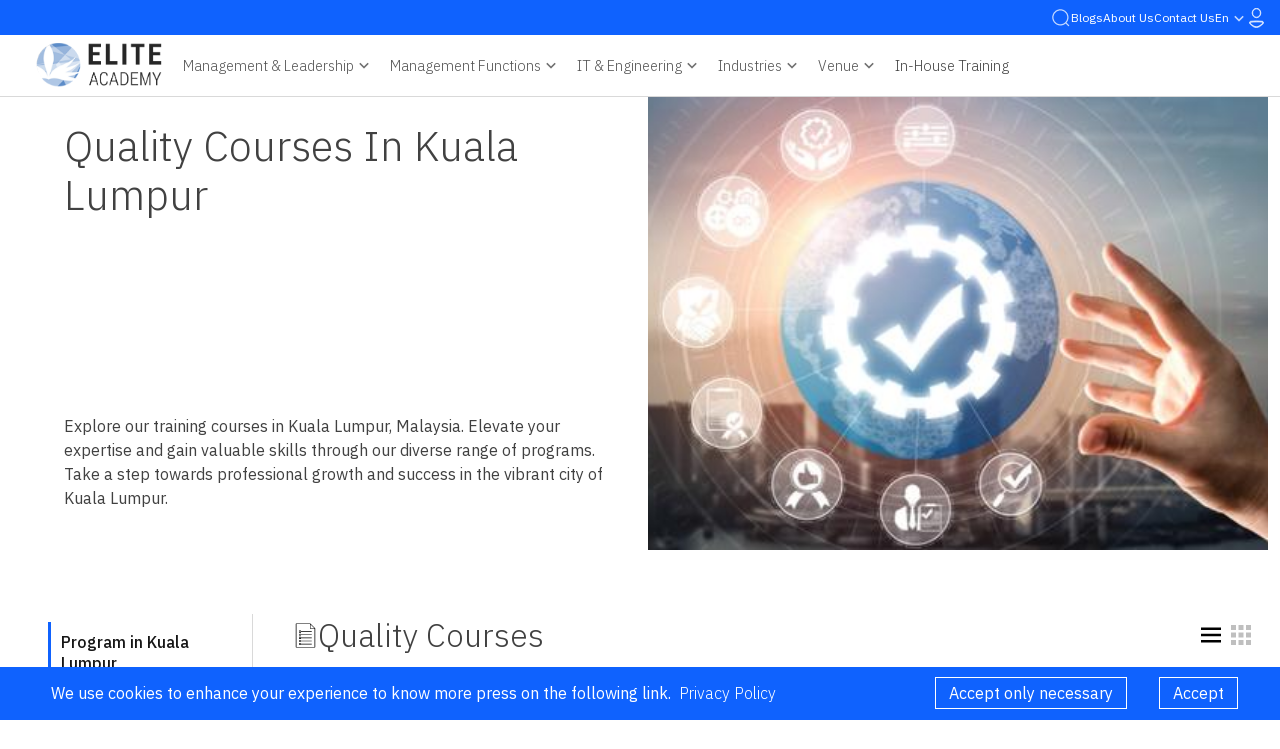

--- FILE ---
content_type: text/html; charset=UTF-8
request_url: https://eliteacademy.eu/category/quality-courses-in-kuala-lumpur
body_size: 49275
content:
<!DOCTYPE html>

<html lang="en" dir='ltr'><head>
    <meta charset="utf-8">
    <meta content="width=device-width, initial-scale=1.0" name="viewport">
    <meta name="theme-color" content="#0f62fe">
    <title></title>
    <link rel="apple-touch-icon" href="https://eliteacademy.eu/assets/img/logo/Elite-Academy-logo.webp" />
    <meta name="robots" content="index,follow">
    </script>
    <meta name="google-site-verification" content="oUzhnE2XlmYyWFupJDiEe0XGmyKuQiQYNlMncs5Iomk" />
    <link rel="preconnect" href="https://fonts.googleapis.com">
    <link rel="preconnect" href="https://fonts.gstatic.com" crossorigin>
    <link href="https://fonts.googleapis.com/css2?family=IBM+Plex+Sans+Arabic:wght@300;400;500;600;700&family=IBM+Plex+Sans:wght@300;400;500;600;700&display=swap" rel="stylesheet">
    <link href="https://fonts.googleapis.com/css2?family=IBM+Plex+Mono:wght@200;300;400;500;600;700&display=swap" rel="stylesheet">

    <script>
        var baseUrl = 'https://eliteacademy.eu';
        var recaptchaPublic = "6LcAFxQhAAAAANyu3lzAr1t2O3CLVwJzX7Qydlep";
        var language = 'en';
    </script>
    <script src="https://www.google.com/recaptcha/api.js?render=6LcAFxQhAAAAANyu3lzAr1t2O3CLVwJzX7Qydlep"></script>
    <link rel="stylesheet" href="https://cdnjs.cloudflare.com/ajax/libs/bootstrap/5.1.3/css/bootstrap.min.css" integrity="sha512-GQGU0fMMi238uA+a/bdWJfpUGKUkBdgfFdgBm72SUQ6BeyWjoY/ton0tEjH+OSH9iP4Dfh+7HM0I9f5eR0L/4w==" crossorigin="anonymous" referrerpolicy="no-referrer" />
    <link rel="stylesheet" href="https://cdnjs.cloudflare.com/ajax/libs/bootstrap-icons/1.8.1/font/bootstrap-icons.min.css" integrity="sha512-Oy+sz5W86PK0ZIkawrG0iv7XwWhYecM3exvUtMKNJMekGFJtVAhibhRPTpmyTj8+lJCkmWfnpxKgT2OopquBHA==" crossorigin="anonymous" referrerpolicy="no-referrer" />
    <link rel="stylesheet" href="https://cdnjs.cloudflare.com/ajax/libs/boxicons/2.1.0/css/boxicons.min.css" integrity="sha512-pVCM5+SN2+qwj36KonHToF2p1oIvoU3bsqxphdOIWMYmgr4ZqD3t5DjKvvetKhXGc/ZG5REYTT6ltKfExEei/Q==" crossorigin="anonymous" referrerpolicy="no-referrer" />
    <link href="https://eliteacademy.eu/assets/vendor/glightbox/css/glightbox.min.css" rel="stylesheet">
    <link rel="stylesheet" href="https://cdnjs.cloudflare.com/ajax/libs/animate.css/4.1.1/animate.min.css" integrity="sha512-c42qTSw/wPZ3/5LBzD+Bw5f7bSF2oxou6wEb+I/lqeaKV5FDIfMvvRp772y4jcJLKuGUOpbJMdg/BTl50fJYAw==" crossorigin="anonymous" referrerpolicy="no-referrer" />

    <link rel="stylesheet" href="https://cdn.jsdelivr.net/npm/swiper@10/swiper-bundle.min.css" />
    <link rel="stylesheet" type="text/css" href="https://cdn.jsdelivr.net/npm/slick-carousel@1.8.1/slick/slick.css" />


    <!-- fontawsome font awsome -->
    <link rel="stylesheet" href="https://cdnjs.cloudflare.com/ajax/libs/font-awesome/5.4.1/css/all.min.css" integrity="sha512-/RUbtHakVMJrg1ILtwvDIceb/cDkk97rWKvfnFSTOmNbytCyEylutDqeEr9adIBye3suD3RfcsXLOLBqYRW4gw==" crossorigin="anonymous" referrerpolicy="no-referrer" />
    <link rel="alternate" href="https://eliteacademy.eu" hreflang="x-default" />
            <link rel="alternate" href="https://eliteacademy.eu/ar" hreflang="ar" />
        <link rel="stylesheet" href="https://cdnjs.cloudflare.com/ajax/libs/bootstrap/5.1.3/css/bootstrap-utilities.min.css" integrity="sha512-kRvJclW5GazdbAJPE9vvs560XNBwTBGLg4RVHZALXHFnAWQeRbQ/jGcGDHcQXiiqRld4wEFs6Kpoa6Tm/wCrtg==" crossorigin="anonymous" referrerpolicy="no-referrer" />

    <!-- cookies -->
    <link rel="stylesheet" href="https://cdn.jsdelivr.net/gh/Wruczek/Bootstrap-Cookie-Alert@gh-pages/cookiealert.css">
    <script src="https://cdn.jsdelivr.net/gh/Wruczek/Bootstrap-Cookie-Alert@gh-pages/cookiealert.js"></script>

    <!-- css files  -->
    <link rel="stylesheet" href="https://cdn.jsdelivr.net/npm/flatpickr/dist/flatpickr.min.css">

    <!-- JS file -->
    <link href="https://eliteacademy.eu/assets/css/main.css?v=7.70" rel="stylesheet">

            <link href="https://eliteacademy.eu/assets/css/style.css?v=7.68" rel="stylesheet">
        <link href="https://eliteacademy.eu/assets/css/header.css?v=7.68" rel="stylesheet">
        <link href="https://eliteacademy.eu/assets/css/landing.css?v=7.68" rel="stylesheet">
        <link href="https://eliteacademy.eu/assets/css/contactus.css?v=7.68" rel="stylesheet">
    
    <!-- Venbox -->
    
    <!-- Vendor JS Files -->
    <script src="https://cdnjs.cloudflare.com/ajax/libs/jquery/3.6.0/jquery.min.js"></script>
    <script src="https://cdn.jsdelivr.net/npm/bootstrap@5.1.3/dist/js/bootstrap.bundle.min.js" integrity="sha384-ka7Sk0Gln4gmtz2MlQnikT1wXgYsOg+OMhuP+IlRH9sENBO0LRn5q+8nbTov4+1p" crossorigin="anonymous"></script>
        <meta name="og:title" content="">
    <meta name="twitter:title" content="">
            
        <meta name="description" content="">
                    <meta name="og:description" content="">
            <meta name="twitter:description" content="">

                    
        <meta name="keywords" content="">
                    <meta name="og:keywords" content="">
            <meta name="twitter:keywords" content="">

                    
        <meta name="title" content="">
                
    <!-- Global site tag (gtag.js) - Google Analytics -->
    <!-- Clarity tracking code for https://eliteacademy.eu/ -->
    <script>
        (function(c, l, a, r, i, t, y) {
            c[a] = c[a] || function() {
                (c[a].q = c[a].q || []).push(arguments)
            };
            t = l.createElement(r);
            t.async = 1;
            t.src = "https://www.clarity.ms/tag/" + i + "?ref=bwt";
            y = l.getElementsByTagName(r)[0];
            y.parentNode.insertBefore(t, y);
        })(window, document, "clarity", "script", "dtm8nzxagc");
    </script>

    <script async src="https://www.googletagmanager.com/gtag/js?id=UA-250700276-1"></script>
    <script>
        window.dataLayer = window.dataLayer || [];

        function gtag() {
            dataLayer.push(arguments);
        }
        gtag('js', new Date());

        gtag('config', 'UA-250700276-1');
    </script>


</head>
<body>
    <header>
    <div class="mini-header" style="background-color: var(--main);color: white;">
        <div class="bx--header px-3"> 
            <div class="d-flex">
                <div class=" blueminiheader d-flex d-md-flex gap-3 justify-content-end my-md-0 navcont w-100 w-fit">
                    <ul class="navbar-nav gap-3" style="color:white">
                        <li class="nav-item searchcontainer d-none d-md-flex gap-2">
                            <form action="" class="d-flex flex-column justify-content-center">
                                <input class="form-control searchInput  d-md-block invisible " type="search" placeholder="Search" aria-label="Search" onkeypress="headerSearch(event,this)">
                            </form>
                            <a class=" nav-link d-flex align-items-center justify-content-center searchIcon" href="#">
                                <svg xmlns="http://www.w3.org/2000/svg" width="20" height="20" viewBox="0 0 20 20" fill="none">
                                    <path d="M15.5451 14.6626L17.9864 17.1026C18.1002 17.2205 18.1632 17.3784 18.1618 17.5422C18.1603 17.7061 18.0946 17.8629 17.9787 17.9787C17.8629 18.0946 17.7061 18.1603 17.5422 18.1618C17.3784 18.1632 17.2205 18.1002 17.1026 17.9864L14.6614 15.5451C13.0661 16.9119 11.0034 17.6077 8.90612 17.4865C6.80887 17.3652 4.8401 16.4364 3.41291 14.8949C1.98573 13.3534 1.21108 11.319 1.25151 9.21863C1.29194 7.11827 2.14431 5.11521 3.62976 3.62976C5.11521 2.14431 7.11827 1.29194 9.21863 1.25151C11.319 1.21108 13.3534 1.98573 14.8949 3.41291C16.4364 4.8401 17.3652 6.80887 17.4865 8.90612C17.6077 11.0034 16.9119 13.0661 15.5451 14.6614V14.6626ZM9.3751 16.2501C11.1985 16.2501 12.9471 15.5258 14.2365 14.2365C15.5258 12.9471 16.2501 11.1985 16.2501 9.3751C16.2501 7.55174 15.5258 5.80305 14.2365 4.51374C12.9471 3.22443 11.1985 2.5001 9.3751 2.5001C7.55174 2.5001 5.80305 3.22443 4.51374 4.51374C3.22443 5.80305 2.5001 7.55174 2.5001 9.3751C2.5001 11.1985 3.22443 12.9471 4.51374 14.2365C5.80305 15.5258 7.55174 16.2501 9.3751 16.2501Z" fill="#fff" fill-opacity="0.75" />
                                </svg>
                            </a>
                        </li>
                        <li class="nav-item d-flex align-items-center">
                            <a class="nav-link underline_hover text-white " href="https://eliteacademy.eu/blogs">Blogs</a>
                        </li>
                        <li class="nav-item d-flex align-items-center">
                            <a class="nav-link underline_hover text-white" href="https://eliteacademy.eu/aboutus">About Us</a>
                        </li>
                        <li class="nav-item d-flex align-items-center">
                            <a class="nav-link underline_hover text-white" href="https://eliteacademy.eu/contactus">Contact Us</a>
                        </li>
                    </ul>
                    <div class=" navbar-nav px-0 mt-md-0 gap-3 ">

                        <li class="nav-item dropdown d-flex aling-items-center">
                            <a class="nav-link dropdown-toggle d-flex align-items-center text-white text-capitalize" href="#" id="navbarScrollingDropdownLanguage" role="button" data-bs-toggle="dropdown" aria-expanded="false">
                                en                                <svg xmlns="http://www.w3.org/2000/svg" width="20" height="20" viewBox="0 0 20 20" fill="none">
                                    <path d="M5.24414 8.92239L6.42247 7.74406L9.99997 11.3216L13.5775 7.74406L14.7558 8.92239L9.99997 13.6782L5.24414 8.92239Z" fill="#fff" fill-opacity="0.75" />
                                </svg>
                            </a>
                            <ul class="dropdown-menu" aria-labelledby="navbarScrollingDropdownLanguage" style="min-width:fit-content !important">
                                <li><a class="dropdown-item" href="https://eliteacademy.eu">EN</a></li>
                                <li><a class="dropdown-item" href="https://eliteacademy.eu/ar">AR</a></li>
                            </ul>
                        </li>

                                                    <li class="nav-item ">
                                <a class="nav-link d-flex align-items-center" href="https://eliteacademy.eu/signin">
                                    <svg class="user-hover" xmlns="http://www.w3.org/2000/svg" width="15" height="20" viewBox="0 0 15 20" fill="none">
                                        <path d="M1.19424 15.4461L1.19411 15.446C1.02745 15.2786 0.926904 15.032 0.926904 14.7692V14.7686C0.926904 14.2756 1.26318 13.9009 1.65705 13.8536C6.07718 13.3235 8.93715 13.3709 13.3549 13.8658C13.5029 13.8827 13.6466 13.9462 13.7676 14.0529C13.889 14.1599 13.9823 14.3061 14.0322 14.4757C14.0822 14.6453 14.0855 14.8278 14.0417 14.9998C13.9979 15.1713 13.9099 15.3217 13.7923 15.4342C11.1801 17.9008 9.20905 19.0323 7.34488 19.025C5.48438 19.0177 3.61059 17.875 1.19424 15.4461Z" stroke="#fff" stroke-opacity="0.75" stroke-width="0.7" />
                                        <path d="M13.6848 13.8877V13.8263L13.3737 13.7915C8.94504 13.2951 6.07194 13.2481 1.63651 13.7799L1.63651 13.7799L1.63433 13.7802C1.3958 13.8103 1.18233 13.9339 1.03169 14.1183C0.881585 14.302 0.802529 14.5346 0.803783 14.7711L1.15378 14.7693M13.6848 13.8877L13.3348 14.1399C13.4448 14.1525 13.5491 14.1995 13.6349 14.2751C13.7208 14.3508 13.7845 14.4518 13.8184 14.5659C13.8522 14.68 13.8548 14.8024 13.8256 14.918C13.7965 15.0337 13.737 15.1377 13.6544 15.2174C11.0526 17.6736 9.13271 18.7567 7.34551 18.7498C5.56466 18.7429 3.74285 17.6511 1.33838 15.2349C1.22243 15.1174 1.15378 14.948 1.15378 14.7693M13.6848 13.8877C13.7498 13.9216 13.8107 13.9635 13.8663 14.0125C14.0036 14.1334 14.1022 14.2918 14.1539 14.4664C14.2057 14.6408 14.2095 14.827 14.165 15.0035C14.1206 15.18 14.0289 15.3424 13.8973 15.4693L13.8946 15.4719L13.8946 15.4719C11.285 17.9356 9.2773 19.1073 7.34416 19.0998C5.41347 19.0924 3.50386 17.9071 1.09029 15.4818L1.08926 15.4807L1.08926 15.4807C0.905207 15.2942 0.803779 15.035 0.803779 14.7693H1.15378M13.6848 13.8877L1.67817 14.1274C1.53317 14.1457 1.39949 14.2213 1.30273 14.3397C1.20598 14.4582 1.15294 14.6111 1.15378 14.7693M0.713553 13.7275C0.937059 13.4561 1.23702 13.2854 1.55694 13.2368L1.59351 13.2324C6.06051 12.6967 8.9626 12.7447 13.415 13.244C13.6748 13.2734 13.9244 13.3845 14.1326 13.5681C14.3411 13.752 14.499 14.001 14.5829 14.2866C14.6669 14.5723 14.6722 14.8791 14.598 15.1683C14.5239 15.4572 14.3746 15.7126 14.1722 15.9052C11.5411 18.3899 9.4311 19.6586 7.34352 19.6498L7.34342 19.6498C5.25324 19.6416 3.24006 18.3545 0.802803 15.9046C0.661628 15.762 0.547523 15.5879 0.469046 15.3922C0.39052 15.1964 0.349767 14.9842 0.350005 14.769L0.350003 14.768C0.349303 14.3804 0.480861 14.0101 0.713553 13.7275Z" stroke="#fff" stroke-opacity="0.75" stroke-width="0.7" />
                                        <path d="M11.7645 4.99992C11.7645 6.2418 11.3089 7.42773 10.5056 8.298C9.70314 9.16734 8.6211 9.64984 7.49938 9.64984C6.37766 9.64984 5.29562 9.16734 4.4932 8.298C3.6899 7.42773 3.23428 6.2418 3.23428 4.99992C3.23428 3.75804 3.6899 2.57211 4.4932 1.70183C5.29562 0.832502 6.37766 0.35 7.49938 0.35C8.6211 0.35 9.70314 0.832502 10.5056 1.70183C11.3089 2.57211 11.7645 3.75804 11.7645 4.99992Z" stroke="#fff" stroke-opacity="0.75" stroke-width="0.7" />
                                        <path d="M7.49938 9.09986C8.51966 9.09986 9.49189 8.6605 10.2041 7.88892C10.9154 7.11828 11.3107 6.07865 11.3107 4.99992C11.3107 3.92119 10.9154 2.88156 10.2041 2.11092C9.49189 1.33934 8.51966 0.89998 7.49938 0.89998C6.47909 0.89998 5.50686 1.33934 4.79466 2.11092C4.08333 2.88156 3.68805 3.92119 3.68805 4.99992C3.68805 6.07865 4.08333 7.11828 4.79466 7.88892C5.50686 8.6605 6.4791 9.09986 7.49938 9.09986ZM10.5056 8.298C9.70314 9.16734 8.6211 9.64984 7.49938 9.64984C6.37766 9.64984 5.29562 9.16734 4.4932 8.298C3.6899 7.42773 3.23428 6.2418 3.23428 4.99992C3.23428 3.75804 3.6899 2.57211 4.4932 1.70183C5.29562 0.832502 6.37766 0.35 7.49938 0.35C8.6211 0.35 9.70314 0.832502 10.5056 1.70183C11.3089 2.57211 11.7645 3.75804 11.7645 4.99992C11.7645 6.2418 11.3089 7.42773 10.5056 8.298Z" stroke="#fff" stroke-opacity="0.75" stroke-width="0.7" />
                                    </svg>
                                </a>
                            </li>
                        
                    </div>
                </div>
            </div>

        </div>
    </div>
    <nav class="navbar navbar-expand-xl d-block py-0">

        <div class="bx--header d-flex justify-content-between px-4">
            <a class="navbar-brand mx-0 px-lg-2" href="https://eliteacademy.eu">
                <img class="logo" src="https://eliteacademy.eu/assets/img/EA-Logo-L.png" alt="Elite Academy">
            </a>
            <div class="d-flex justify-content-end align-items-center menuBar">

                <div class="nav-item searchcontainer d-lg-none  align-items-center d-flex">
                    <form action="" class="mb-0">
                        <input class="form-control  d-lg-block invisible mobile_ d-none" type="search" placeholder="Search" aria-label="Search" onkeypress="headerSearch(event,this)" >
                    </form>
                    <a class=" nav-link d-flex align-items-center justify-content-center mobileiconsearch py-0" href="#">
                        <svg xmlns="http://www.w3.org/2000/svg" width="20" height="20" viewBox="0 0 20 20" fill="none">
                            <path d="M15.5451 14.6626L17.9864 17.1026C18.1002 17.2205 18.1632 17.3784 18.1618 17.5422C18.1603 17.7061 18.0946 17.8629 17.9787 17.9787C17.8629 18.0946 17.7061 18.1603 17.5422 18.1618C17.3784 18.1632 17.2205 18.1002 17.1026 17.9864L14.6614 15.5451C13.0661 16.9119 11.0034 17.6077 8.90612 17.4865C6.80887 17.3652 4.8401 16.4364 3.41291 14.8949C1.98573 13.3534 1.21108 11.319 1.25151 9.21863C1.29194 7.11827 2.14431 5.11521 3.62976 3.62976C5.11521 2.14431 7.11827 1.29194 9.21863 1.25151C11.319 1.21108 13.3534 1.98573 14.8949 3.41291C16.4364 4.8401 17.3652 6.80887 17.4865 8.90612C17.6077 11.0034 16.9119 13.0661 15.5451 14.6614V14.6626ZM9.3751 16.2501C11.1985 16.2501 12.9471 15.5258 14.2365 14.2365C15.5258 12.9471 16.2501 11.1985 16.2501 9.3751C16.2501 7.55174 15.5258 5.80305 14.2365 4.51374C12.9471 3.22443 11.1985 2.5001 9.3751 2.5001C7.55174 2.5001 5.80305 3.22443 4.51374 4.51374C3.22443 5.80305 2.5001 7.55174 2.5001 9.3751C2.5001 11.1985 3.22443 12.9471 4.51374 14.2365C5.80305 15.5258 7.55174 16.2501 9.3751 16.2501Z" fill="#414141" fill-opacity="0.75" />
                        </svg>
                    </a>
                </div>
                <button class="navbar-toggler align-self-center p-0" type="button" data-bs-toggle="collapse" data-bs-target="#navbarScroll2" aria-controls="navbarScroll" aria-expanded="false" aria-label="Toggle navigation" style="border: 0;outline: 0;box-shadow: unset;">
                    <span class="navbar-toggler-icon w-auto">
                        <svg xmlns="http://www.w3.org/2000/svg" width="24" height="16" viewBox="0 0 24 16" fill="none">
                            <path d="M0.75 15.5H23.25V13H0.75V15.5ZM0.75 9.25H23.25V6.75H0.75V9.25ZM0.75 0.5V3H23.25V0.5H0.75Z" fill="#414141" fill-opacity="0.75" />
                        </svg>
                    </span>
                </button>
            </div>

            <div class="collapse navbar-collapse" id="navbarScroll2">
                <div class=" my-2 my-md-0 w-fit d-md-flex justify-content-md-around justify-content-lg-between navcont h-100 w-fit w-100">
                    <ul class="navbar-nav gap-lg-2 mobileMenu h-100 w-100">
                        <li class="nav-item h-100">
                            <a class="nav-link underline_hover dropdown-toggle d-flex align-items-center gap-2 justify-content-md-center justify-content-start text-wrap text-center h-100 " href="#" id="navbarScrollingDropdown_1" role="button" data-bs-toggle="dropdown" aria-expanded="false">
                                Management & Leadership                                <svg xmlns="http://www.w3.org/2000/svg" width="20" height="20" viewBox="0 0 20 20" fill="none">
                                    <path d="M5.24414 8.92239L6.42247 7.74406L9.99997 11.3216L13.5775 7.74406L14.7558 8.92239L9.99997 13.6782L5.24414 8.92239Z" fill="#414141" fill-opacity="0.75" />
                                </svg>
                            </a>
                            <div class="dropdown-menu full-screen  headersubmenu py-4" aria-labelledby="navbarScrollingDropdown_1">
                                <ul class="header_submenu" >
                                                                                                                        <li>
                                                <a class="d-flex align-items-start gap-1 text-capitalize" href="https://eliteacademy.eu/sub-categories/banks-courses" style='color:unset'>
                                                    <img src="https://eliteacademy.eu/uploads/banking.svg" class="d-block" style="width:16px;" alt="">
                                                     bank Courses                                                </a>
                                            </li>
                                                                                    <li>
                                                <a class="d-flex align-items-start gap-1 text-capitalize" href="https://eliteacademy.eu/sub-categories/healthcare-courses" style='color:unset'>
                                                    <img src="https://eliteacademy.eu/uploads/healthcare.svg" class="d-block" style="width:16px;" alt="">
                                                     healthcare Courses                                                </a>
                                            </li>
                                                                                    <li>
                                                <a class="d-flex align-items-start gap-1 text-capitalize" href="https://eliteacademy.eu/sub-categories/education-courses" style='color:unset'>
                                                    <img src="https://eliteacademy.eu/uploads/education.svg" class="d-block" style="width:16px;" alt="">
                                                     education Courses                                                </a>
                                            </li>
                                                                                    <li>
                                                <a class="d-flex align-items-start gap-1 text-capitalize" href="https://eliteacademy.eu/sub-categories/tourism-and-hospitality-courses" style='color:unset'>
                                                    <img src="https://eliteacademy.eu/uploads/hospital.svg" class="d-block" style="width:16px;" alt="">
                                                     tourism and hospitality Courses                                                </a>
                                            </li>
                                                                                    <li>
                                                <a class="d-flex align-items-start gap-1 text-capitalize" href="https://eliteacademy.eu/sub-categories/insurance-courses" style='color:unset'>
                                                    <img src="https://eliteacademy.eu/uploads/insurance.svg" class="d-block" style="width:16px;" alt="">
                                                     insurance Courses                                                </a>
                                            </li>
                                                                                    <li>
                                                <a class="d-flex align-items-start gap-1 text-capitalize" href="https://eliteacademy.eu/sub-categories/libraries-courses" style='color:unset'>
                                                    <img src="https://eliteacademy.eu/uploads/archive.svg" class="d-block" style="width:16px;" alt="">
                                                     libraries Courses                                                </a>
                                            </li>
                                                                                    <li>
                                                <a class="d-flex align-items-start gap-1 text-capitalize" href="https://eliteacademy.eu/sub-categories/oil-and-gas-courses" style='color:unset'>
                                                    <img src="https://eliteacademy.eu/uploads/oil--pump.svg" class="d-block" style="width:16px;" alt="">
                                                     oil gas Courses                                                </a>
                                            </li>
                                                                                    <li>
                                                <a class="d-flex align-items-start gap-1 text-capitalize" href="https://eliteacademy.eu/sub-categories/transport-courses" style='color:unset'>
                                                    <img src="https://eliteacademy.eu/uploads/high--speed--transport.svg" class="d-block" style="width:16px;" alt="">
                                                     transport Courses                                                </a>
                                            </li>
                                                                                    <li>
                                                <a class="d-flex align-items-start gap-1 text-capitalize" href="https://eliteacademy.eu/sub-categories/gov-legislations-and-intl-affairs-courses" style='color:unset'>
                                                    <img src="https://eliteacademy.eu/uploads/government.svg" class="d-block" style="width:16px;" alt="">
                                                     gov legislations and intl affairs Courses                                                </a>
                                            </li>
                                                                                    <li>
                                                <a class="d-flex align-items-start gap-1 text-capitalize" href="https://eliteacademy.eu/sub-categories/labs-courses" style='color:unset'>
                                                    <img src="https://eliteacademy.eu/uploads/labs.svg" class="d-block" style="width:16px;" alt="">
                                                     labs Courses                                                </a>
                                            </li>
                                                                                    <li>
                                                <a class="d-flex align-items-start gap-1 text-capitalize" href="https://eliteacademy.eu/sub-categories/media-and-press" style='color:unset'>
                                                    <img src="https://eliteacademy.eu/uploads/media-and-entertainment.svg" class="d-block" style="width:16px;" alt="">
                                                     media and press Courses                                                </a>
                                            </li>
                                                                                    <li>
                                                <a class="d-flex align-items-start gap-1 text-capitalize" href="https://eliteacademy.eu/sub-categories/ai-ml-courses" style='color:unset'>
                                                    <img src="https://eliteacademy.eu/uploads/ai--machine.svg" class="d-block" style="width:16px;" alt="">
                                                     ai and machine learning Courses                                                </a>
                                            </li>
                                                                                                            </ul>
                            </div>
                            <div class="overlay-blue"></div>
                        </li>


                        <li class="nav-item h-100">
                            <a class="nav-link underline_hover dropdown-toggle d-flex align-items-center gap-2 justify-content-md-center justify-content-start h-100 " href="#" id="navbarScrollingDropdown_3" role="button" data-bs-toggle="dropdown" aria-expanded="false">
                                Management Functions                                <svg xmlns="http://www.w3.org/2000/svg" width="20" height="20" viewBox="0 0 20 20" fill="none">
                                    <path d="M5.24414 8.92239L6.42247 7.74406L9.99997 11.3216L13.5775 7.74406L14.7558 8.92239L9.99997 13.6782L5.24414 8.92239Z" fill="#414141" fill-opacity="0.75" />
                                </svg>
                            </a>
                            <div class="dropdown-menu full-screen  headersubmenu py-4" aria-labelledby="navbarScrollingDropdown_3">
                                <ul class="header_submenu" >
                                                                                                                        <li>
                                                <a class="d-flex align-items-start gap-1 text-capitalize" href="https://eliteacademy.eu/sub-categories/office-management-and-secretary-courses" style='color:unset'>
                                                    <img src="https://eliteacademy.eu/uploads/office.svg" class="d-block" style="width:16px;" alt="">
                                                     office admin and secretary Courses                                                </a>
                                            </li>
                                                                                    <li>
                                                <a class="d-flex align-items-start gap-1 text-capitalize" href="https://eliteacademy.eu/sub-categories/quality-courses" style='color:unset'>
                                                    <img src="https://eliteacademy.eu/uploads/assurance.svg" class="d-block" style="width:16px;" alt="">
                                                     quality assurance  Courses                                                </a>
                                            </li>
                                                                                    <li>
                                                <a class="d-flex align-items-start gap-1 text-capitalize" href="https://eliteacademy.eu/sub-categories/internal-audit-courses" style='color:unset'>
                                                    <img src="https://eliteacademy.eu/uploads/internal--audit.svg" class="d-block" style="width:16px;" alt="">
                                                     internal audit Courses                                                </a>
                                            </li>
                                                                                    <li>
                                                <a class="d-flex align-items-start gap-1 text-capitalize" href="https://eliteacademy.eu/sub-categories/human-resources-management-courses" style='color:unset'>
                                                    <img src="https://eliteacademy.eu/uploads/resources.svg" class="d-block" style="width:16px;" alt="">
                                                     human resources Courses                                                </a>
                                            </li>
                                                                                    <li>
                                                <a class="d-flex align-items-start gap-1 text-capitalize" href="https://eliteacademy.eu/sub-categories/training-and-development-courses" style='color:unset'>
                                                    <img src="https://eliteacademy.eu/uploads/developer.svg" class="d-block" style="width:16px;" alt="">
                                                     training and development Courses                                                </a>
                                            </li>
                                                                                    <li>
                                                <a class="d-flex align-items-start gap-1 text-capitalize" href="https://eliteacademy.eu/sub-categories/financial-and-accounting-courses" style='color:unset'>
                                                    <img src="https://eliteacademy.eu/uploads/finance--strategy.svg" class="d-block" style="width:16px;" alt="">
                                                     finance and accounting Courses                                                </a>
                                            </li>
                                                                                    <li>
                                                <a class="d-flex align-items-start gap-1 text-capitalize" href="https://eliteacademy.eu/sub-categories/statistic-and-data-courses" style='color:unset'>
                                                    <img src="https://eliteacademy.eu/uploads/analyzes--data.svg" class="d-block" style="width:16px;" alt="">
                                                     statistic and data Courses                                                </a>
                                            </li>
                                                                                    <li>
                                                <a class="d-flex align-items-start gap-1 text-capitalize" href="https://eliteacademy.eu/sub-categories/contracts-courses" style='color:unset'>
                                                    <img src="https://eliteacademy.eu/uploads/contract.svg" class="d-block" style="width:16px;" alt="">
                                                     contracts Courses                                                </a>
                                            </li>
                                                                                    <li>
                                                <a class="d-flex align-items-start gap-1 text-capitalize" href="https://eliteacademy.eu/sub-categories/legal-courses" style='color:unset'>
                                                    <img src="https://eliteacademy.eu/uploads/legal.svg" class="d-block" style="width:16px;" alt="">
                                                     legal Courses                                                </a>
                                            </li>
                                                                                    <li>
                                                <a class="d-flex align-items-start gap-1 text-capitalize" href="https://eliteacademy.eu/sub-categories/sourcing-and-procurement-courses" style='color:unset'>
                                                    <img src="https://eliteacademy.eu/uploads/inner-source.svg" class="d-block" style="width:16px;" alt="">
                                                     sourcing and procurement Courses                                                </a>
                                            </li>
                                                                                    <li>
                                                <a class="d-flex align-items-start gap-1 text-capitalize" href="https://eliteacademy.eu/sub-categories/warehouse-and-logistics-management-courses" style='color:unset'>
                                                    <img src="https://eliteacademy.eu/uploads/data--warehousing.svg" class="d-block" style="width:16px;" alt="">
                                                     warehouse and logistics mgmt Courses                                                </a>
                                            </li>
                                                                                    <li>
                                                <a class="d-flex align-items-start gap-1 text-capitalize" href="https://eliteacademy.eu/sub-categories/cyber-security-courses" style='color:unset'>
                                                    <img src="https://eliteacademy.eu/uploads/cyber--security.svg" class="d-block" style="width:16px;" alt="">
                                                     cyber security Courses                                                </a>
                                            </li>
                                                                                                            </ul>
                            </div>
                            <div class="overlay-blue"></div>
                        </li>
                        <li class="nav-item h-100">
                            <a class="nav-link underline_hover dropdown-toggle d-flex align-items-center gap-2 justify-content-md-center justify-content-start h-100 " href="#" id="navbarScrollingDropdown" role="button" data-bs-toggle="dropdown" aria-expanded="false">
                                IT & Engineering                                <svg xmlns="http://www.w3.org/2000/svg" width="20" height="20" viewBox="0 0 20 20" fill="none">
                                    <path d="M5.24414 8.92239L6.42247 7.74406L9.99997 11.3216L13.5775 7.74406L14.7558 8.92239L9.99997 13.6782L5.24414 8.92239Z" fill="#414141" fill-opacity="0.75" />
                                </svg>
                            </a>
                            <div class="dropdown-menu full-screen  headersubmenu py-4" aria-labelledby="navbarScrollingDropdown">
                                <ul class="header_submenu" >
                                                                                                                        <li>
                                                <a class="d-flex align-items-start gap-1 text-capitalize" href="https://eliteacademy.eu/sub-categories/it-management-courses" style='color:unset'>
                                                    <img src="https://eliteacademy.eu/uploads/flexible--compute.svg" class="d-block" style="width:16px;" alt="">
                                                     it mgmt Courses                                                </a>
                                            </li>
                                                                                    <li>
                                                <a class="d-flex align-items-start gap-1 text-capitalize" href="https://eliteacademy.eu/sub-categories/construction-and-civil-engineering-courses" style='color:unset'>
                                                    <img src="https://eliteacademy.eu/uploads/engine.svg" class="d-block" style="width:16px;" alt="">
                                                     civil eng and construction Courses                                                </a>
                                            </li>
                                                                                    <li>
                                                <a class="d-flex align-items-start gap-1 text-capitalize" href="https://eliteacademy.eu/sub-categories/chemistry-engineering-courses" style='color:unset'>
                                                    <img src="https://eliteacademy.eu/uploads/gpu-computing.svg" class="d-block" style="width:16px;" alt="">
                                                     chemistry engineering Courses                                                </a>
                                            </li>
                                                                                    <li>
                                                <a class="d-flex align-items-start gap-1 text-capitalize" href="https://eliteacademy.eu/sub-categories/ele-courses" style='color:unset'>
                                                    <img src="https://eliteacademy.eu/uploads/select--range.svg" class="d-block" style="width:16px;" alt="">
                                                     ele Courses                                                </a>
                                            </li>
                                                                                    <li>
                                                <a class="d-flex align-items-start gap-1 text-capitalize" href="https://eliteacademy.eu/sub-categories/engineering-courses" style='color:unset'>
                                                    <img src="https://eliteacademy.eu/uploads/event--automation.svg" class="d-block" style="width:16px;" alt="">
                                                     engineering Courses                                                </a>
                                            </li>
                                                                                                            </ul>
                            </div>
                            <div class="overlay-blue"></div>
                        </li>

                        <li class="nav-item h-100">
                            <a class="nav-link underline_hover dropdown-toggle d-flex align-items-center gap-2 justify-content-md-center justify-content-start h-100 " href="#" id="navbarScrollingDropdown_2" role="button" data-bs-toggle="dropdown" aria-expanded="false">
                                Industries                                <svg xmlns="http://www.w3.org/2000/svg" width="20" height="20" viewBox="0 0 20 20" fill="none">
                                    <path d="M5.24414 8.92239L6.42247 7.74406L9.99997 11.3216L13.5775 7.74406L14.7558 8.92239L9.99997 13.6782L5.24414 8.92239Z" fill="#414141" fill-opacity="0.75" />
                                </svg>
                            </a>
                            <div class="dropdown-menu full-screen  headersubmenu py-4" aria-labelledby="navbarScrollingDropdown_2">
                                <ul class="header_submenu" >
                                                                                                                        <li>
                                                <a class="d-flex align-items-start gap-1 text-capitalize" href="https://eliteacademy.eu/sub-categories/c-level-and-the-highest-management-courses" style='color:unset'>
                                                    <img src="https://eliteacademy.eu/uploads/asset-management.svg" class="d-block" style="width:16px;" alt="">
                                                     c-level and the highest mgmt Courses                                                </a>
                                            </li>
                                                                                    <li>
                                                <a class="d-flex align-items-start gap-1 text-capitalize" href="https://eliteacademy.eu/sub-categories/leadership-skills-courses" style='color:unset'>
                                                    <img src="https://eliteacademy.eu/uploads/build--leadership--and--culture.svg" class="d-block" style="width:16px;" alt="">
                                                     leadership Courses                                                </a>
                                            </li>
                                                                                    <li>
                                                <a class="d-flex align-items-start gap-1 text-capitalize" href="https://eliteacademy.eu/sub-categories/management-skills-courses" style='color:unset'>
                                                    <img src="https://eliteacademy.eu/uploads/management--courses.svg" class="d-block" style="width:16px;" alt="">
                                                     management skills Courses                                                </a>
                                            </li>
                                                                                    <li>
                                                <a class="d-flex align-items-start gap-1 text-capitalize" href="https://eliteacademy.eu/sub-categories/personal-development-courses" style='color:unset'>
                                                    <img src="https://eliteacademy.eu/uploads/personality--insights.svg" class="d-block" style="width:16px;" alt="">
                                                     personal development Courses                                                </a>
                                            </li>
                                                                                    <li>
                                                <a class="d-flex align-items-start gap-1 text-capitalize" href="https://eliteacademy.eu/sub-categories/risk-governance-and-compliance-management-courses" style='color:unset'>
                                                    <img src="https://eliteacademy.eu/uploads/strategy--and--risk.svg" class="d-block" style="width:16px;" alt="">
                                                     risk, governance, and compliance Courses                                                </a>
                                            </li>
                                                                                    <li>
                                                <a class="d-flex align-items-start gap-1 text-capitalize" href="https://eliteacademy.eu/sub-categories/strategy-and-change-management-courses" style='color:unset'>
                                                    <img src="https://eliteacademy.eu/uploads/cloud--strategy.svg" class="d-block" style="width:16px;" alt="">
                                                     strategy, change, and transformation Courses                                                </a>
                                            </li>
                                                                                    <li>
                                                <a class="d-flex align-items-start gap-1 text-capitalize" href="https://eliteacademy.eu/sub-categories/supervision-courses" style='color:unset'>
                                                    <img src="https://eliteacademy.eu/uploads/supervicion.svg" class="d-block" style="width:16px;" alt="">
                                                     supervision Courses                                                </a>
                                            </li>
                                                                                    <li>
                                                <a class="d-flex align-items-start gap-1 text-capitalize" href="https://eliteacademy.eu/sub-categories/teams-boosting-courses" style='color:unset'>
                                                    <img src="https://eliteacademy.eu/uploads/renew--team.svg" class="d-block" style="width:16px;" alt="">
                                                     teams boosting Courses                                                </a>
                                            </li>
                                                                                    <li>
                                                <a class="d-flex align-items-start gap-1 text-capitalize" href="https://eliteacademy.eu/sub-categories/management-communication-courses" style='color:unset'>
                                                    <img src="https://eliteacademy.eu/uploads/managing--items.svg" class="d-block" style="width:16px;" alt="">
                                                     management communication Courses                                                </a>
                                            </li>
                                                                                    <li>
                                                <a class="d-flex align-items-start gap-1 text-capitalize" href="https://eliteacademy.eu/sub-categories/retirement-programs" style='color:unset'>
                                                    <img src="https://eliteacademy.eu/uploads/retiremenet.svg" class="d-block" style="width:16px;" alt="">
                                                     retirement programs Courses                                                </a>
                                            </li>
                                                                                                            </ul>
                            </div>
                            <div class="overlay-blue"></div>
                        </li>
                        <li class="nav-item h-100">
                            <a class="nav-link underline_hover dropdown-toggle d-flex align-items-center cities gap-2 justify-content-md-center justify-content-start h-100 " href="#" id="navbarScrollingDropdown_" role="button" data-bs-toggle="dropdown" aria-expanded="false">
                                Venue                                <svg xmlns="http://www.w3.org/2000/svg" width="20" height="20" viewBox="0 0 20 20" fill="none">
                                    <path d="M5.24414 8.92239L6.42247 7.74406L9.99997 11.3216L13.5775 7.74406L14.7558 8.92239L9.99997 13.6782L5.24414 8.92239Z" fill="#414141" fill-opacity="0.75" />
                                </svg>
                            </a>
                            <div class="dropdown-menu full-screen  headersubmenu" aria-labelledby="navbarScrollingDropdown_">
                                <div class=" row p-1 px-lg-5 scrollableHeaderContent">
                                                                            <div class="col-12 col-sm-6 col-md-4 col-lg">
                                            <div class="header_dropbox px-2">
                                                <div class="list_drop_header w-100 ">
                                                    <h4 class="text-start mb-2 px-2"> </h4>

                                                                                                                <a href="https://eliteacademy.eu/cities/-" class="px-2 d-flex align-items-center gap-1 text-capitalize" style="color:unset">
                                                                                                                                  -                                                              </a>
                                                        
                                                                                                    </div>
                                            </div>
                                        </div>
                                                                            <div class="col-12 col-sm-6 col-md-4 col-lg">
                                            <div class="header_dropbox px-2">
                                                <div class="list_drop_header w-100 ">
                                                    <h4 class="text-start mb-2 px-2">Africa</h4>

                                                                                                                <a href="https://eliteacademy.eu/cities/cairo" class="px-2 d-flex align-items-center gap-1 text-capitalize" style="color:unset">
                                                                                                                                    <img src="https://eliteacademy.eu/uploads/Egypt.svg" class="d-block" style="width:16px;" alt="">
                                                                                                                                Cairo - Egypt                                                            </a>
                                                        
                                                                                                                <a href="https://eliteacademy.eu/cities/sharm-al-sheikh" class="px-2 d-flex align-items-center gap-1 text-capitalize" style="color:unset">
                                                                                                                                    <img src="https://eliteacademy.eu/uploads/Egypt.svg" class="d-block" style="width:16px;" alt="">
                                                                                                                                Sharm Al Sheikh - Egypt                                                            </a>
                                                        
                                                                                                                <a href="https://eliteacademy.eu/cities/casablanca" class="px-2 d-flex align-items-center gap-1 text-capitalize" style="color:unset">
                                                                                                                                    <img src="https://eliteacademy.eu/uploads/Morocco.svg" class="d-block" style="width:16px;" alt="">
                                                                                                                                Casablanca - Morocco                                                            </a>
                                                        
                                                                                                                <a href="https://eliteacademy.eu/cities/ribat" class="px-2 d-flex align-items-center gap-1 text-capitalize" style="color:unset">
                                                                                                                                Ribat - Morocco                                                            </a>
                                                        
                                                                                                                <a href="https://eliteacademy.eu/cities/alexandria" class="px-2 d-flex align-items-center gap-1 text-capitalize" style="color:unset">
                                                                                                                                Alexandria - Egypt                                                            </a>
                                                        
                                                                                                                <a href="https://eliteacademy.eu/cities/tunis" class="px-2 d-flex align-items-center gap-1 text-capitalize" style="color:unset">
                                                                                                                                Tunis - Tunis                                                            </a>
                                                        
                                                                                                                <a href="https://eliteacademy.eu/cities/cape-town" class="px-2 d-flex align-items-center gap-1 text-capitalize" style="color:unset">
                                                                                                                                Cape Town - South Africa                                                            </a>
                                                        
                                                                                                    </div>
                                            </div>
                                        </div>
                                                                            <div class="col-12 col-sm-6 col-md-4 col-lg">
                                            <div class="header_dropbox px-2">
                                                <div class="list_drop_header w-100 ">
                                                    <h4 class="text-start mb-2 px-2">Asia</h4>

                                                                                                                <a href="https://eliteacademy.eu/cities/dubai" class="px-2 d-flex align-items-center gap-1 text-capitalize" style="color:unset">
                                                                                                                                    <img src="https://eliteacademy.eu/uploads/United-Arab-Emirates.svg" class="d-block" style="width:16px;" alt="">
                                                                                                                                Dubai - United Arab Emirates                                                            </a>
                                                        
                                                                                                                <a href="https://eliteacademy.eu/cities/kuala-lumpur" class="px-2 d-flex align-items-center gap-1 text-capitalize" style="color:unset">
                                                                                                                                    <img src="https://eliteacademy.eu/uploads/Malaysia.svg" class="d-block" style="width:16px;" alt="">
                                                                                                                                Kuala Lumpur - Malaysia                                                            </a>
                                                        
                                                                                                                <a href="https://eliteacademy.eu/cities/kuwait" class="px-2 d-flex align-items-center gap-1 text-capitalize" style="color:unset">
                                                                                                                                    <img src="https://eliteacademy.eu/uploads/Kuwait.svg" class="d-block" style="width:16px;" alt="">
                                                                                                                                Kuwait - Kuwait                                                            </a>
                                                        
                                                                                                                <a href="https://eliteacademy.eu/cities/muscat" class="px-2 d-flex align-items-center gap-1 text-capitalize" style="color:unset">
                                                                                                                                    <img src="https://eliteacademy.eu/uploads/Oman.svg" class="d-block" style="width:16px;" alt="">
                                                                                                                                Muscat - Sultanate of Oman                                                            </a>
                                                        
                                                                                                                <a href="https://eliteacademy.eu/cities/jakarta" class="px-2 d-flex align-items-center gap-1 text-capitalize" style="color:unset">
                                                                                                                                Jakarta - Indonesia                                                            </a>
                                                        
                                                                                                                <a href="https://eliteacademy.eu/cities/beirut" class="px-2 d-flex align-items-center gap-1 text-capitalize" style="color:unset">
                                                                                                                                    <img src="https://eliteacademy.eu/uploads/Lebanon.svg" class="d-block" style="width:16px;" alt="">
                                                                                                                                Beirut - Lebanon                                                            </a>
                                                        
                                                                                                                <a href="https://eliteacademy.eu/cities/langkawi" class="px-2 d-flex align-items-center gap-1 text-capitalize" style="color:unset">
                                                                                                                                Langkawi - Malaysia                                                            </a>
                                                        
                                                                                                                <a href="https://eliteacademy.eu/cities/singapur" class="px-2 d-flex align-items-center gap-1 text-capitalize" style="color:unset">
                                                                                                                                Singapur - Singapur                                                            </a>
                                                        
                                                                                                                <a href="https://eliteacademy.eu/cities/amman" class="px-2 d-flex align-items-center gap-1 text-capitalize" style="color:unset">
                                                                                                                                    <img src="https://eliteacademy.eu/uploads/Jordan.svg" class="d-block" style="width:16px;" alt="">
                                                                                                                                Amman - Jordan                                                            </a>
                                                        
                                                                                                                <a href="https://eliteacademy.eu/cities/marrakech" class="px-2 d-flex align-items-center gap-1 text-capitalize" style="color:unset">
                                                                                                                                Marrakech - Morocco                                                            </a>
                                                        
                                                                                                                <a href="https://eliteacademy.eu/cities/trabzon" class="px-2 d-flex align-items-center gap-1 text-capitalize" style="color:unset">
                                                                                                                                Trabzon - Turkey                                                            </a>
                                                        
                                                                                                                <a href="https://eliteacademy.eu/cities/manila" class="px-2 d-flex align-items-center gap-1 text-capitalize" style="color:unset">
                                                                                                                                Manila - Philippines                                                            </a>
                                                        
                                                                                                                <a href="https://eliteacademy.eu/cities/manama" class="px-2 d-flex align-items-center gap-1 text-capitalize" style="color:unset">
                                                                                                                                Manama - Bahrain                                                            </a>
                                                        
                                                                                                                <a href="https://eliteacademy.eu/cities/abu-dhabi" class="px-2 d-flex align-items-center gap-1 text-capitalize" style="color:unset">
                                                                                                                                Abu Dhabi - UAE                                                            </a>
                                                        
                                                                                                                <a href="https://eliteacademy.eu/cities/riyadh" class="px-2 d-flex align-items-center gap-1 text-capitalize" style="color:unset">
                                                                                                                                    <img src="https://eliteacademy.eu/uploads/Saudi-Arabia.svg" class="d-block" style="width:16px;" alt="">
                                                                                                                                Riyadh - Saudi Arabia                                                            </a>
                                                        
                                                                                                                <a href="https://eliteacademy.eu/cities/bangkok" class="px-2 d-flex align-items-center gap-1 text-capitalize" style="color:unset">
                                                                                                                                Bangkok - Thailand                                                            </a>
                                                        
                                                                                                                <a href="https://eliteacademy.eu/cities/sharjah" class="px-2 d-flex align-items-center gap-1 text-capitalize" style="color:unset">
                                                                                                                                Sharjah - UAE                                                            </a>
                                                        
                                                                                                                <a href="https://eliteacademy.eu/cities/makkah" class="px-2 d-flex align-items-center gap-1 text-capitalize" style="color:unset">
                                                                                                                                Makkah - Saudi Arabia                                                            </a>
                                                        
                                                                                                                <a href="https://eliteacademy.eu/cities/mumbai" class="px-2 d-flex align-items-center gap-1 text-capitalize" style="color:unset">
                                                                                                                                Mumbai - India                                                            </a>
                                                        
                                                                                                                <a href="https://eliteacademy.eu/cities/guangzhou" class="px-2 d-flex align-items-center gap-1 text-capitalize" style="color:unset">
                                                                                                                                Guangzhou - China                                                            </a>
                                                        
                                                                                                                <a href="https://eliteacademy.eu/cities/doha" class="px-2 d-flex align-items-center gap-1 text-capitalize" style="color:unset">
                                                                                                                                Doha - Qatar                                                            </a>
                                                        
                                                                                                                <a href="https://eliteacademy.eu/cities/tbilisi" class="px-2 d-flex align-items-center gap-1 text-capitalize" style="color:unset">
                                                                                                                                Tbilisi - Georgia                                                            </a>
                                                        
                                                                                                                <a href="https://eliteacademy.eu/cities/jeddah" class="px-2 d-flex align-items-center gap-1 text-capitalize" style="color:unset">
                                                                                                                                Jeddah - Saudi Arabia                                                            </a>
                                                        
                                                                                                                <a href="https://eliteacademy.eu/cities/al-ain" class="px-2 d-flex align-items-center gap-1 text-capitalize" style="color:unset">
                                                                                                                                Al Ain - UAE                                                            </a>
                                                        
                                                                                                                <a href="https://eliteacademy.eu/cities/seoul" class="px-2 d-flex align-items-center gap-1 text-capitalize" style="color:unset">
                                                                                                                                    <img src="https://eliteacademy.eu/uploads/South-korea.svg" class="d-block" style="width:16px;" alt="">
                                                                                                                                Seoul - South Korea                                                            </a>
                                                        
                                                                                                                <a href="https://eliteacademy.eu/cities/tokyo" class="px-2 d-flex align-items-center gap-1 text-capitalize" style="color:unset">
                                                                                                                                    <img src="https://eliteacademy.eu/uploads/japan.svg" class="d-block" style="width:16px;" alt="">
                                                                                                                                Tokyo - Japan                                                             </a>
                                                        
                                                                                                                <a href="https://eliteacademy.eu/cities/dammam" class="px-2 d-flex align-items-center gap-1 text-capitalize" style="color:unset">
                                                                                                                                Dammam - Saudi Arabia                                                            </a>
                                                        
                                                                                                                <a href="https://eliteacademy.eu/cities/bali" class="px-2 d-flex align-items-center gap-1 text-capitalize" style="color:unset">
                                                                                                                                Bali - Indonesia                                                            </a>
                                                        
                                                                                                                <a href="https://eliteacademy.eu/cities/batumi" class="px-2 d-flex align-items-center gap-1 text-capitalize" style="color:unset">
                                                                                                                                Batumi - Georgia                                                            </a>
                                                        
                                                                                                                <a href="https://eliteacademy.eu/cities/beijing" class="px-2 d-flex align-items-center gap-1 text-capitalize" style="color:unset">
                                                                                                                                Beijing - China                                                            </a>
                                                        
                                                                                                    </div>
                                            </div>
                                        </div>
                                                                            <div class="col-12 col-sm-6 col-md-4 col-lg">
                                            <div class="header_dropbox px-2">
                                                <div class="list_drop_header w-100 ">
                                                    <h4 class="text-start mb-2 px-2">Europe</h4>

                                                                                                                <a href="https://eliteacademy.eu/cities/istanbul" class="px-2 d-flex align-items-center gap-1 text-capitalize" style="color:unset">
                                                                                                                                    <img src="https://eliteacademy.eu/uploads/Turkiye.svg" class="d-block" style="width:16px;" alt="">
                                                                                                                                Istanbul - Turkey                                                            </a>
                                                        
                                                                                                                <a href="https://eliteacademy.eu/cities/london" class="px-2 d-flex align-items-center gap-1 text-capitalize" style="color:unset">
                                                                                                                                    <img src="https://eliteacademy.eu/uploads/United-Kingdom.svg" class="d-block" style="width:16px;" alt="">
                                                                                                                                London - United Kingdom                                                            </a>
                                                        
                                                                                                                <a href="https://eliteacademy.eu/cities/barcelona" class="px-2 d-flex align-items-center gap-1 text-capitalize" style="color:unset">
                                                                                                                                    <img src="https://eliteacademy.eu/uploads/Spain.svg" class="d-block" style="width:16px;" alt="">
                                                                                                                                Barcelona - Spain                                                            </a>
                                                        
                                                                                                                <a href="https://eliteacademy.eu/cities/vienna" class="px-2 d-flex align-items-center gap-1 text-capitalize" style="color:unset">
                                                                                                                                    <img src="https://eliteacademy.eu/uploads/Austria.svg" class="d-block" style="width:16px;" alt="">
                                                                                                                                Vienna - Austria                                                            </a>
                                                        
                                                                                                                <a href="https://eliteacademy.eu/cities/amsterdam" class="px-2 d-flex align-items-center gap-1 text-capitalize" style="color:unset">
                                                                                                                                    <img src="https://eliteacademy.eu/uploads/Netherlands.svg" class="d-block" style="width:16px;" alt="">
                                                                                                                                Amsterdam - Netherlands                                                            </a>
                                                        
                                                                                                                <a href="https://eliteacademy.eu/cities/paris" class="px-2 d-flex align-items-center gap-1 text-capitalize" style="color:unset">
                                                                                                                                    <img src="https://eliteacademy.eu/uploads/France.svg" class="d-block" style="width:16px;" alt="">
                                                                                                                                Paris - France                                                            </a>
                                                        
                                                                                                                <a href="https://eliteacademy.eu/cities/roma" class="px-2 d-flex align-items-center gap-1 text-capitalize" style="color:unset">
                                                                                                                                    <img src="https://eliteacademy.eu/uploads/Italy.svg" class="d-block" style="width:16px;" alt="">
                                                                                                                                Roma - Italy                                                            </a>
                                                        
                                                                                                                <a href="https://eliteacademy.eu/cities/prague" class="px-2 d-flex align-items-center gap-1 text-capitalize" style="color:unset">
                                                                                                                                    <img src="https://eliteacademy.eu/uploads/Czech.svg" class="d-block" style="width:16px;" alt="">
                                                                                                                                Prague - Czechia                                                            </a>
                                                        
                                                                                                                <a href="https://eliteacademy.eu/cities/geneva" class="px-2 d-flex align-items-center gap-1 text-capitalize" style="color:unset">
                                                                                                                                Geneva - Switzerland                                                            </a>
                                                        
                                                                                                                <a href="https://eliteacademy.eu/cities/zurich" class="px-2 d-flex align-items-center gap-1 text-capitalize" style="color:unset">
                                                                                                                                Zurich - Switzerland                                                            </a>
                                                        
                                                                                                                <a href="https://eliteacademy.eu/cities/munich" class="px-2 d-flex align-items-center gap-1 text-capitalize" style="color:unset">
                                                                                                                                Munich - Germany                                                            </a>
                                                        
                                                                                                                <a href="https://eliteacademy.eu/cities/berlin" class="px-2 d-flex align-items-center gap-1 text-capitalize" style="color:unset">
                                                                                                                                Berlin - Germany                                                            </a>
                                                        
                                                                                                                <a href="https://eliteacademy.eu/cities/milan" class="px-2 d-flex align-items-center gap-1 text-capitalize" style="color:unset">
                                                                                                                                Milan - Italy                                                            </a>
                                                        
                                                                                                                <a href="https://eliteacademy.eu/cities/bratislava" class="px-2 d-flex align-items-center gap-1 text-capitalize" style="color:unset">
                                                                                                                                Bratislava - Slovakia                                                            </a>
                                                        
                                                                                                                <a href="https://eliteacademy.eu/cities/frankfurt" class="px-2 d-flex align-items-center gap-1 text-capitalize" style="color:unset">
                                                                                                                                Frankfurt - Germany                                                            </a>
                                                        
                                                                                                                <a href="https://eliteacademy.eu/cities/athens" class="px-2 d-flex align-items-center gap-1 text-capitalize" style="color:unset">
                                                                                                                                Athens - Greece                                                            </a>
                                                        
                                                                                                                <a href="https://eliteacademy.eu/cities/munich" class="px-2 d-flex align-items-center gap-1 text-capitalize" style="color:unset">
                                                                                                                                Munich - Germany                                                            </a>
                                                        
                                                                                                                <a href="https://eliteacademy.eu/cities/izmit" class="px-2 d-flex align-items-center gap-1 text-capitalize" style="color:unset">
                                                                                                                                Izmit - Turkey                                                            </a>
                                                        
                                                                                                                <a href="https://eliteacademy.eu/cities/interlaken" class="px-2 d-flex align-items-center gap-1 text-capitalize" style="color:unset">
                                                                                                                                Interlaken - Switzerland                                                            </a>
                                                        
                                                                                                                <a href="https://eliteacademy.eu/cities/madrid" class="px-2 d-flex align-items-center gap-1 text-capitalize" style="color:unset">
                                                                                                                                Madrid - Spain                                                            </a>
                                                        
                                                                                                                <a href="https://eliteacademy.eu/cities/marbella" class="px-2 d-flex align-items-center gap-1 text-capitalize" style="color:unset">
                                                                                                                                Marbella - Spain                                                            </a>
                                                        
                                                                                                                <a href="https://eliteacademy.eu/cities/brussels" class="px-2 d-flex align-items-center gap-1 text-capitalize" style="color:unset">
                                                                                                                                Brussels - Belgium                                                            </a>
                                                        
                                                                                                                <a href="https://eliteacademy.eu/cities/marseille" class="px-2 d-flex align-items-center gap-1 text-capitalize" style="color:unset">
                                                                                                                                    <img src="https://eliteacademy.eu/uploads/France.svg" class="d-block" style="width:16px;" alt="">
                                                                                                                                Marseille - France                                                            </a>
                                                        
                                                                                                                <a href="https://eliteacademy.eu/cities/warsaw" class="px-2 d-flex align-items-center gap-1 text-capitalize" style="color:unset">
                                                                                                                                Warsaw - Poland                                                            </a>
                                                        
                                                                                                                <a href="https://eliteacademy.eu/cities/philadelphia" class="px-2 d-flex align-items-center gap-1 text-capitalize" style="color:unset">
                                                                                                                                Philadelphia - United States of America                                                            </a>
                                                        
                                                                                                                <a href="https://eliteacademy.eu/cities/malaga" class="px-2 d-flex align-items-center gap-1 text-capitalize" style="color:unset">
                                                                                                                                Malaga - Spain                                                            </a>
                                                        
                                                                                                                <a href="https://eliteacademy.eu/cities/helsinki" class="px-2 d-flex align-items-center gap-1 text-capitalize" style="color:unset">
                                                                                                                                Helsinki - Finland                                                            </a>
                                                        
                                                                                                                <a href="https://eliteacademy.eu/cities/d%C3%BCsseldorf" class="px-2 d-flex align-items-center gap-1 text-capitalize" style="color:unset">
                                                                                                                                Düsseldorf - Germany                                                            </a>
                                                        
                                                                                                    </div>
                                            </div>
                                        </div>
                                                                            <div class="col-12 col-sm-6 col-md-4 col-lg">
                                            <div class="header_dropbox px-2">
                                                <div class="list_drop_header w-100 ">
                                                    <h4 class="text-start mb-2 px-2">North America</h4>

                                                                                                                <a href="https://eliteacademy.eu/cities/miami" class="px-2 d-flex align-items-center gap-1 text-capitalize" style="color:unset">
                                                                                                                                Miami - USA                                                            </a>
                                                        
                                                                                                                <a href="https://eliteacademy.eu/cities/san-francisco" class="px-2 d-flex align-items-center gap-1 text-capitalize" style="color:unset">
                                                                                                                                San Francisco - USA                                                            </a>
                                                        
                                                                                                                <a href="https://eliteacademy.eu/cities/toronto" class="px-2 d-flex align-items-center gap-1 text-capitalize" style="color:unset">
                                                                                                                                Toronto - Canada                                                            </a>
                                                        
                                                                                                                <a href="https://eliteacademy.eu/cities/washington" class="px-2 d-flex align-items-center gap-1 text-capitalize" style="color:unset">
                                                                                                                                Washington - USA                                                            </a>
                                                        
                                                                                                    </div>
                                            </div>
                                        </div>
                                                                            <div class="col-12 col-sm-6 col-md-4 col-lg">
                                            <div class="header_dropbox px-2">
                                                <div class="list_drop_header w-100 ">
                                                    <h4 class="text-start mb-2 px-2">North American</h4>

                                                                                                                <a href="https://eliteacademy.eu/cities/austin" class="px-2 d-flex align-items-center gap-1 text-capitalize" style="color:unset">
                                                                                                                                Austin - United States of America                                                            </a>
                                                        
                                                                                                    </div>
                                            </div>
                                        </div>
                                                                            <div class="col-12 col-sm-6 col-md-4 col-lg">
                                            <div class="header_dropbox px-2">
                                                <div class="list_drop_header w-100 ">
                                                    <h4 class="text-start mb-2 px-2">South America</h4>

                                                                                                                <a href="https://eliteacademy.eu/cities/rio-de-janeiro" class="px-2 d-flex align-items-center gap-1 text-capitalize" style="color:unset">
                                                                                                                                Rio de Janeiro - Brazil                                                            </a>
                                                        
                                                                                                    </div>
                                            </div>
                                        </div>
                                                                            <div class="col-12 col-sm-6 col-md-4 col-lg">
                                            <div class="header_dropbox px-2">
                                                <div class="list_drop_header w-100 ">
                                                    <h4 class="text-start mb-2 px-2">Online</h4>

                                                                                                                <a href="https://eliteacademy.eu/cities/online" class="px-2 d-flex align-items-center gap-1 text-capitalize" style="color:unset">
                                                                                                                                    <img src="https://eliteacademy.eu/uploads/online-96.svg" class="d-block" style="width:16px;" alt="">
                                                                                                                                Online - Online                                                            </a>
                                                        
                                                                                                    </div>
                                            </div>
                                        </div>
                                                                    </div>
                            </div>
                            <div class="overlay-blue"></div>
                        </li>

                        <li class="nav-item h-100 ">
                            <a class="nav-link underline_hover  h-100  d-flex  justify-content-md-center align-items-center " href="https://eliteacademy.eu/inhouse-training"><span class="text-wrap text-center">In-House Training</span></a>
                        </li>
                        <li class="nav-item h-100 d-none">
                            <a class="nav-link underline_hover h-100 " href="https://eliteacademy.eu/blogs">Blogs</a>
                        </li>
                        <li class="nav-item h-100 d-none">
                            <a class="nav-link underline_hover h-100" href="https://eliteacademy.eu/en/aboutus">About Us</a>
                        </li>
                        <li class="nav-item h-100 d-none">
                            <a class="nav-link underline_hover h-100" href="https://eliteacademy.eu/en/contactus">Contact Us</a>
                        </li>
                    </ul>
                </div>

            </div>

        </div>

    </nav>
</header>



<div class="cookies" id="cookies">
    <div class="bx--container px-3">
        <div class="cookies-container d-flex flex-column flex-md-row gap-3 justify-content-between my-md-0 w-100 w-fit">
            <div class="cookies-left d-flex align-items-center justify-content-center flex-column flex-md-row gap-3">
                We use cookies to enhance your experience to know more press on the following link. <b> <a class="underline_hover text-white ms-2 d-inline-flex" href="https://eliteacademy.eu/en/PrivacyPolicy">Privacy Policy</a></b>
            </div>
            <div class="cookies-right d-flex align-items-center justify-content-center flex-column flex-md-row gap-3">
                <button type="button" class="w-md-50 mx-3 mb-md-2 mb-lg-0 btn-accept-ness" onclick="acceptMinimalCookies()">Accept only necessary</button>
                <button type="button" class="w-md-50 mx-3 btn-accept-ness" onclick="acceptCookies()">Accept</button>
            </div>
        </div>
    </div>
</div>


<script type="text/javascript">
    //back to top position
    $(window).resize(function() {
        changepositionofBacktotop();
    });
    $(document).ready(function() {
        changepositionofBacktotop();
    });

    function changepositionofBacktotop() {
        var heightOfCookies = $('.cookiesdiv').outerHeight();
        var backtotop = (heightOfCookies + 10) + 'px';
        $('.back-to-top').css({
            'bottom': backtotop
        });
    }

    function acceptCookies() {


        //add call ajax for #cookies modal to stay hidden
        $.ajax({
            type: "post",
            url: baseUrl + "/home/acceptCookies",
            data: {
                minimal: true,
                full: true
            },
            success: function(response) {}
        });
        $("#cookies-btn").fadeIn();
        $("#cookies").removeClass("show")

    }

    function acceptMinimalCookies() {


        $.ajax({
            type: "post",
            url: baseUrl + "/home/acceptCookies",
            data: {
                minimal: true
            },
            success: function(response) {}
        });
        $("#cookies-btn").fadeIn();
        $("#cookies").removeClass("show")
        //add call ajax for #cookies modal to stay hidden and show cookies-btn 

    }

    function fadeout_cookies_btn() {
        $("#cookies-btn").fadeOut();

    }
            $(document).ready(function() {
            $('#cookies').addClass('show');
        });
    </script>    <section class="landing">
        <div class="bx--container h-100">
            <div class="row w-100 h-100">
                <div class="col-12 col-lg-6 h-100">
                    <div class="cont h-100 w-100">
                        <div class="landing-description">
                            <div class="content p-4 body-content w-100 h-100 d-flex justify-content-between flex-column">

                                                                    <h1 class="text-capitalize"> Quality Courses  in Kuala Lumpur</h1>
                                
                                <div class="image d-block d-lg-none my-4 end-0">
                                                                                                                        <img class="w-100 h-100" style="object-fit:cover" src="https://eliteacademy.eu/uploads/Quality-740.jpg" alt="Quality">
                                        
                                    
                                </div>
                                <div class=" body-content">

                                                                            <p><span data-sheets-value="{&quot;1&quot;:2,&quot;2&quot;:&quot;Explore our training courses in Kuala Lumpur, Malaysia. Elevate your expertise and gain valuable skills through our diverse range of programs. Take a step towards professional growth and success in the vibrant city of Kuala Lumpur.&quot;}" data-sheets-userformat="{&quot;2&quot;:15233,&quot;3&quot;:{&quot;1&quot;:0},&quot;10&quot;:2,&quot;11&quot;:4,&quot;12&quot;:0,&quot;14&quot;:{&quot;1&quot;:2,&quot;2&quot;:0},&quot;15&quot;:&quot;Calibri, sans-serif&quot;,&quot;16&quot;:11}" data-sheets-textstyleruns="{&quot;1&quot;:0}{&quot;1&quot;:12,&quot;2&quot;:{&quot;2&quot;:{&quot;1&quot;:2,&quot;2&quot;:16711680}}}{&quot;1&quot;:44}">Explore our training courses in Kuala Lumpur, Malaysia. Elevate your expertise and gain valuable skills through our diverse range of programs. Take a step towards professional growth and success in the vibrant city of Kuala Lumpur.</span></p>                                                                    </div>
                            </div>
                        </div>
                    </div>
                </div>
                <div class="col-12 col-lg-6 d-none d-lg-block landing-img">
                    <div class="image end-0">
                                                                                    <img class="w-100 h-100" style="object-fit:cover" src="https://eliteacademy.eu/uploads/Quality-740.jpg" alt="Quality">
                            
                        
                    </div>
                </div>
                <!-- <div class="overlay" style="position: unset !important;"></div> -->

            </div>
        </div>
    </section>

    <div class="bx--container bodyHomePage pt-5 w-100 h-100">
        <div class="row h-100 w-100 ps-2 row1">
            <div class="col-lg-2 h-100 col-sticky d-none d-lg-block">

                <div class=" ulcont pt-4">
                    <ul class="p-0">
                                                    <li>
                                <a href="#subcategory" class="sub-title active">Program in Kuala Lumpur</a>
                            </li>
                                                <li>
                            <a href="#subcategoryrequest" class="sub-title">Request Program</a>
                        </li>
                        <li>
                            <a href="#thingToDo" class="sub-title text-capitalize">Things To Do inKuala Lumpur</a>
                        </li>
                        <li>
                            <a href="#contact-us" class="sub-title">Contact Us</a>
                        </li>



                    </ul>
                </div>


            </div>
                        <div class="col-12 h-100 col2 col-lg-10 py-3">
                <!-- if the same City and category -->
                                    <section class=" w-100 scrollsidebar  py-0 bx--container" id="subcategory">
                        <div class="d-flex align-items-center justify-content-between">

                            <h2 class="subsectionTitle d-flex align-items-center gap-3">
                                <img src="https://eliteacademy.eu/uploads/assurance.svg" class="d-block" style="width:25px;" alt="">
                                Quality Courses                            </h2>
                            <div class="switch-grid-icon d-flex align-items-center gap-2">
                                <div class="list-icon pointer list active">
                                    <svg xmlns="http://www.w3.org/2000/svg" width="30" height="30" viewBox="0 0 24 24" style="fill: rgba(0, 0, 0, 1);">
                                        <path d="M4 6h16v2H4zm0 5h16v2H4zm0 5h16v2H4z"></path>
                                    </svg>
                                </div>

                                <div class="list-icon grid pointer">
                                    <svg xmlns="http://www.w3.org/2000/svg" width="30" height="30" viewBox="0 0 24 24" style="fill: rgba(0, 0, 0, 1);">
                                        <path d="M4 4h4v4H4zm6 0h4v4h-4zm6 0h4v4h-4zM4 10h4v4H4zm6 0h4v4h-4zm6 0h4v4h-4zM4 16h4v4H4zm6 0h4v4h-4zm6 0h4v4h-4z"></path>
                                    </svg>
                                </div>

                            </div>
                        </div>
                        <div class="grid-template grid-template-show d-none">
                            <div class="row w-100">
                                                                        <div class=" col-md-6 col-lg-4 col-xl-3 mb-4">
                                            <div class="product-card d-flex flex-column" id="product-kind-676648">
                                                <a href="https://eliteacademy.eu/training-course/monitoring-projects-through-quality-assurance-and-quality-control" class="product-img-grid product-img" style="">
                                                    <div class="blueBackgroundForTitle w-100 p-1 py-2 overlay-black d-flex align-items-center justify-content-center" style="">
                                                        <img class="position-absolute" src="https://eliteacademy.eu/uploads/Quality-940.jpg" alt="Monitoring Projects through Quality Assurance and Quality Control">
                                                        <div class="px-3 position-relative py-3 img w-100 d-flex justify-content-center text-white">
                                                            <h5 class="TextTitleForBackground h-100 align-items-center d-flex lines-2 flex-grow-1 product-name text-start" title=" ">
                                                                Monitoring Projects through Quality Assurance and Quality Control                                                            </h5>
                                                        </div>
                                                    </div>
                                                </a>
                                                <div class="product-box p-3 h-100 d-flex justify-content-between flex-column">
                                                    <span class="d-flex align-items-center gap-2 ">
                                                        <span class="icon-circle">
                                                            <svg xmlns="http://www.w3.org/2000/svg" width="15" height="15" viewBox="0 0 15 15" fill="none">
                                                                <path fill-rule="evenodd" clip-rule="evenodd" d="M7.5 15C11.6421 15 15 11.6421 15 7.5C15 3.35786 11.6421 0 7.5 0C3.35786 0 0 3.35786 0 7.5C0 11.6421 3.35786 15 7.5 15ZM10.6875 6.9375C10.6883 7.45928 10.5604 7.9732 10.3151 8.43375L10.3153 8.43356C10.2184 8.61542 10.1041 8.78747 9.97407 8.94731C9.96078 8.96378 9.94731 8.97988 9.93383 8.99597L9.93375 8.99606L9.93338 8.99644L9.93038 9H9.9375L8.04582 11.0081C7.9757 11.0826 7.8911 11.1419 7.79722 11.1824C7.70334 11.2229 7.60217 11.2438 7.49991 11.2438C7.39765 11.2438 7.29648 11.2229 7.2026 11.1824C7.10872 11.1419 7.02412 11.0826 6.954 11.0081L5.0625 9H5.06963C5.06945 8.99978 5.06926 8.99955 5.06907 8.99932C5.06825 8.99831 5.06732 8.99716 5.06625 8.99625L5.0625 8.99156C4.57701 8.41738 4.31121 7.68943 4.3125 6.9375C4.3125 5.17706 5.73957 3.75 7.5 3.75C9.26044 3.75 10.6875 5.17706 10.6875 6.9375ZM6.70526 7.82675C6.91624 8.03772 7.20239 8.15625 7.50075 8.15625C7.79912 8.15625 8.08527 8.03772 8.29625 7.82675C8.50723 7.61577 8.62575 7.32962 8.62575 7.03125C8.62575 6.73288 8.50723 6.44673 8.29625 6.23575C8.08527 6.02478 7.79912 5.90625 7.50075 5.90625C7.20239 5.90625 6.91624 6.02478 6.70526 6.23575C6.49428 6.44673 6.37575 6.73288 6.37575 7.03125C6.37575 7.32962 6.49428 7.61577 6.70526 7.82675Z" fill="#414141" fill-opacity="0.75" />
                                                            </svg>
                                                        </span>
                                                        <span class="product-location">
                                                            Kuala Lumpur                                                        </span>
                                                    </span>

                                                    <div class="upcoming_description product-info d-flex flex-column gap-3 py-2 py-md-3">
                                                        <span class="d-flex align-items-center gap-2 ">
                                                            <span class="icon-circle">
                                                                <svg xmlns="http://www.w3.org/2000/svg" width="15" height="15" viewBox="0 0 15 15" fill="none">
                                                                    <g clip-path="url(#clip0_1_441)">
                                                                        <path d="M3.75 0.46875C3.75 0.34443 3.70061 0.225201 3.61271 0.137294C3.5248 0.049386 3.40557 0 3.28125 0C3.15693 0 3.0377 0.049386 2.94979 0.137294C2.86189 0.225201 2.8125 0.34443 2.8125 0.46875V0.9375H1.875C1.37772 0.9375 0.900806 1.13504 0.549175 1.48667C0.197544 1.83831 0 2.31522 0 2.8125L0 3.75H15V2.8125C15 2.31522 14.8025 1.83831 14.4508 1.48667C14.0992 1.13504 13.6223 0.9375 13.125 0.9375H12.1875V0.46875C12.1875 0.34443 12.1381 0.225201 12.0502 0.137294C11.9623 0.049386 11.8431 0 11.7188 0C11.5944 0 11.4752 0.049386 11.3873 0.137294C11.2994 0.225201 11.25 0.34443 11.25 0.46875V0.9375H3.75V0.46875ZM8.81437 9.60563C9.40031 9.60563 9.92438 9.15187 9.92438 8.49938C9.92438 7.71938 9.43031 7.34625 8.83687 7.34625C8.2875 7.34625 7.74188 7.70906 7.74188 8.48062C7.74188 9.24656 8.25094 9.60563 8.81437 9.60563Z" fill="#414141" fill-opacity="0.75" />
                                                                        <path d="M15 13.125V4.6875H0V13.125C0 13.6223 0.197544 14.0992 0.549175 14.4508C0.900806 14.8025 1.37772 15 1.875 15H13.125C13.6223 15 14.0992 14.8025 14.4508 14.4508C14.8025 14.0992 15 13.6223 15 13.125ZM8.7525 11.9906C7.71188 11.9906 7.2 11.2716 7.15594 10.6716H7.79625C7.83656 11.0184 8.15906 11.4403 8.78156 11.4403C9.57281 11.4403 10.0013 10.6453 10.005 9.41156H9.97969C9.83625 9.79969 9.3825 10.1522 8.68313 10.1522C7.88438 10.1522 7.11188 9.58031 7.11188 8.49281C7.11188 7.42688 7.92844 6.79688 8.79656 6.79688C9.89531 6.79688 10.6275 7.485 10.6275 9.29813C10.6275 10.9903 9.93188 11.9897 8.7525 11.9897V11.9906ZM6.04313 6.89531V11.8941H5.40938V7.57406H5.39812C5.12625 7.72031 4.57031 8.06156 4.21875 8.3025V7.65C4.61329 7.37357 5.02437 7.12154 5.44969 6.89531H6.04313Z" fill="#414141" fill-opacity="0.75" />
                                                                    </g>
                                                                    <defs>
                                                                        <clipPath id="clip0_1_441">
                                                                            <rect width="15" height="15" fill="white" />
                                                                        </clipPath>
                                                                    </defs>
                                                                </svg>
                                                            </span>
                                                            <span class="product-date">13-09-2026 To 17-09-2026</span>
                                                        </span>

                                                                                                            </div>

                                                    <div class="product-buttons d-flex flex-column gap-2 mt-2">
                                                        <div class="w-100">
                                                            <button type="button" data-bs-toggle="modal" data-bs-target="#agendaModal" onclick="showAgendaModal(676648)" class="h-100 askForAgendaBtn w-100 body-title">
                                                                Request Agenda                                                            </button>
                                                        </div>
                                                        <div class="w-100">
                                                            <button type="button" onclick="showRegistrationModal(676648)" class="registerNow w-100 h-100 body-title btn-main">
                                                                Register                                                             </button>

                                                        </div>
                                                    </div>

                                                </div>

                                            </div>
                                        </div>
                                                                        <div class=" col-md-6 col-lg-4 col-xl-3 mb-4">
                                            <div class="product-card d-flex flex-column" id="product-kind-679784">
                                                <a href="https://eliteacademy.eu/training-course/monitoring-projects-through-quality-assurance-and-quality-control" class="product-img-grid product-img" style="">
                                                    <div class="blueBackgroundForTitle w-100 p-1 py-2 overlay-black d-flex align-items-center justify-content-center" style="">
                                                        <img class="position-absolute" src="https://eliteacademy.eu/uploads/Quality-940.jpg" alt="Monitoring Projects through Quality Assurance and Quality Control">
                                                        <div class="px-3 position-relative py-3 img w-100 d-flex justify-content-center text-white">
                                                            <h5 class="TextTitleForBackground h-100 align-items-center d-flex lines-2 flex-grow-1 product-name text-start" title=" ">
                                                                Monitoring Projects through Quality Assurance and Quality Control                                                            </h5>
                                                        </div>
                                                    </div>
                                                </a>
                                                <div class="product-box p-3 h-100 d-flex justify-content-between flex-column">
                                                    <span class="d-flex align-items-center gap-2 ">
                                                        <span class="icon-circle">
                                                            <svg xmlns="http://www.w3.org/2000/svg" width="15" height="15" viewBox="0 0 15 15" fill="none">
                                                                <path fill-rule="evenodd" clip-rule="evenodd" d="M7.5 15C11.6421 15 15 11.6421 15 7.5C15 3.35786 11.6421 0 7.5 0C3.35786 0 0 3.35786 0 7.5C0 11.6421 3.35786 15 7.5 15ZM10.6875 6.9375C10.6883 7.45928 10.5604 7.9732 10.3151 8.43375L10.3153 8.43356C10.2184 8.61542 10.1041 8.78747 9.97407 8.94731C9.96078 8.96378 9.94731 8.97988 9.93383 8.99597L9.93375 8.99606L9.93338 8.99644L9.93038 9H9.9375L8.04582 11.0081C7.9757 11.0826 7.8911 11.1419 7.79722 11.1824C7.70334 11.2229 7.60217 11.2438 7.49991 11.2438C7.39765 11.2438 7.29648 11.2229 7.2026 11.1824C7.10872 11.1419 7.02412 11.0826 6.954 11.0081L5.0625 9H5.06963C5.06945 8.99978 5.06926 8.99955 5.06907 8.99932C5.06825 8.99831 5.06732 8.99716 5.06625 8.99625L5.0625 8.99156C4.57701 8.41738 4.31121 7.68943 4.3125 6.9375C4.3125 5.17706 5.73957 3.75 7.5 3.75C9.26044 3.75 10.6875 5.17706 10.6875 6.9375ZM6.70526 7.82675C6.91624 8.03772 7.20239 8.15625 7.50075 8.15625C7.79912 8.15625 8.08527 8.03772 8.29625 7.82675C8.50723 7.61577 8.62575 7.32962 8.62575 7.03125C8.62575 6.73288 8.50723 6.44673 8.29625 6.23575C8.08527 6.02478 7.79912 5.90625 7.50075 5.90625C7.20239 5.90625 6.91624 6.02478 6.70526 6.23575C6.49428 6.44673 6.37575 6.73288 6.37575 7.03125C6.37575 7.32962 6.49428 7.61577 6.70526 7.82675Z" fill="#414141" fill-opacity="0.75" />
                                                            </svg>
                                                        </span>
                                                        <span class="product-location">
                                                            Kuala Lumpur                                                        </span>
                                                    </span>

                                                    <div class="upcoming_description product-info d-flex flex-column gap-3 py-2 py-md-3">
                                                        <span class="d-flex align-items-center gap-2 ">
                                                            <span class="icon-circle">
                                                                <svg xmlns="http://www.w3.org/2000/svg" width="15" height="15" viewBox="0 0 15 15" fill="none">
                                                                    <g clip-path="url(#clip0_1_441)">
                                                                        <path d="M3.75 0.46875C3.75 0.34443 3.70061 0.225201 3.61271 0.137294C3.5248 0.049386 3.40557 0 3.28125 0C3.15693 0 3.0377 0.049386 2.94979 0.137294C2.86189 0.225201 2.8125 0.34443 2.8125 0.46875V0.9375H1.875C1.37772 0.9375 0.900806 1.13504 0.549175 1.48667C0.197544 1.83831 0 2.31522 0 2.8125L0 3.75H15V2.8125C15 2.31522 14.8025 1.83831 14.4508 1.48667C14.0992 1.13504 13.6223 0.9375 13.125 0.9375H12.1875V0.46875C12.1875 0.34443 12.1381 0.225201 12.0502 0.137294C11.9623 0.049386 11.8431 0 11.7188 0C11.5944 0 11.4752 0.049386 11.3873 0.137294C11.2994 0.225201 11.25 0.34443 11.25 0.46875V0.9375H3.75V0.46875ZM8.81437 9.60563C9.40031 9.60563 9.92438 9.15187 9.92438 8.49938C9.92438 7.71938 9.43031 7.34625 8.83687 7.34625C8.2875 7.34625 7.74188 7.70906 7.74188 8.48062C7.74188 9.24656 8.25094 9.60563 8.81437 9.60563Z" fill="#414141" fill-opacity="0.75" />
                                                                        <path d="M15 13.125V4.6875H0V13.125C0 13.6223 0.197544 14.0992 0.549175 14.4508C0.900806 14.8025 1.37772 15 1.875 15H13.125C13.6223 15 14.0992 14.8025 14.4508 14.4508C14.8025 14.0992 15 13.6223 15 13.125ZM8.7525 11.9906C7.71188 11.9906 7.2 11.2716 7.15594 10.6716H7.79625C7.83656 11.0184 8.15906 11.4403 8.78156 11.4403C9.57281 11.4403 10.0013 10.6453 10.005 9.41156H9.97969C9.83625 9.79969 9.3825 10.1522 8.68313 10.1522C7.88438 10.1522 7.11188 9.58031 7.11188 8.49281C7.11188 7.42688 7.92844 6.79688 8.79656 6.79688C9.89531 6.79688 10.6275 7.485 10.6275 9.29813C10.6275 10.9903 9.93188 11.9897 8.7525 11.9897V11.9906ZM6.04313 6.89531V11.8941H5.40938V7.57406H5.39812C5.12625 7.72031 4.57031 8.06156 4.21875 8.3025V7.65C4.61329 7.37357 5.02437 7.12154 5.44969 6.89531H6.04313Z" fill="#414141" fill-opacity="0.75" />
                                                                    </g>
                                                                    <defs>
                                                                        <clipPath id="clip0_1_441">
                                                                            <rect width="15" height="15" fill="white" />
                                                                        </clipPath>
                                                                    </defs>
                                                                </svg>
                                                            </span>
                                                            <span class="product-date">04-10-2026 To 08-10-2026</span>
                                                        </span>

                                                                                                            </div>

                                                    <div class="product-buttons d-flex flex-column gap-2 mt-2">
                                                        <div class="w-100">
                                                            <button type="button" data-bs-toggle="modal" data-bs-target="#agendaModal" onclick="showAgendaModal(679784)" class="h-100 askForAgendaBtn w-100 body-title">
                                                                Request Agenda                                                            </button>
                                                        </div>
                                                        <div class="w-100">
                                                            <button type="button" onclick="showRegistrationModal(679784)" class="registerNow w-100 h-100 body-title btn-main">
                                                                Register                                                             </button>

                                                        </div>
                                                    </div>

                                                </div>

                                            </div>
                                        </div>
                                                                        <div class=" col-md-6 col-lg-4 col-xl-3 mb-4">
                                            <div class="product-card d-flex flex-column" id="product-kind-681908">
                                                <a href="https://eliteacademy.eu/training-course/monitoring-projects-through-quality-assurance-and-quality-control" class="product-img-grid product-img" style="">
                                                    <div class="blueBackgroundForTitle w-100 p-1 py-2 overlay-black d-flex align-items-center justify-content-center" style="">
                                                        <img class="position-absolute" src="https://eliteacademy.eu/uploads/Quality-940.jpg" alt="Monitoring Projects through Quality Assurance and Quality Control">
                                                        <div class="px-3 position-relative py-3 img w-100 d-flex justify-content-center text-white">
                                                            <h5 class="TextTitleForBackground h-100 align-items-center d-flex lines-2 flex-grow-1 product-name text-start" title=" ">
                                                                Monitoring Projects through Quality Assurance and Quality Control                                                            </h5>
                                                        </div>
                                                    </div>
                                                </a>
                                                <div class="product-box p-3 h-100 d-flex justify-content-between flex-column">
                                                    <span class="d-flex align-items-center gap-2 ">
                                                        <span class="icon-circle">
                                                            <svg xmlns="http://www.w3.org/2000/svg" width="15" height="15" viewBox="0 0 15 15" fill="none">
                                                                <path fill-rule="evenodd" clip-rule="evenodd" d="M7.5 15C11.6421 15 15 11.6421 15 7.5C15 3.35786 11.6421 0 7.5 0C3.35786 0 0 3.35786 0 7.5C0 11.6421 3.35786 15 7.5 15ZM10.6875 6.9375C10.6883 7.45928 10.5604 7.9732 10.3151 8.43375L10.3153 8.43356C10.2184 8.61542 10.1041 8.78747 9.97407 8.94731C9.96078 8.96378 9.94731 8.97988 9.93383 8.99597L9.93375 8.99606L9.93338 8.99644L9.93038 9H9.9375L8.04582 11.0081C7.9757 11.0826 7.8911 11.1419 7.79722 11.1824C7.70334 11.2229 7.60217 11.2438 7.49991 11.2438C7.39765 11.2438 7.29648 11.2229 7.2026 11.1824C7.10872 11.1419 7.02412 11.0826 6.954 11.0081L5.0625 9H5.06963C5.06945 8.99978 5.06926 8.99955 5.06907 8.99932C5.06825 8.99831 5.06732 8.99716 5.06625 8.99625L5.0625 8.99156C4.57701 8.41738 4.31121 7.68943 4.3125 6.9375C4.3125 5.17706 5.73957 3.75 7.5 3.75C9.26044 3.75 10.6875 5.17706 10.6875 6.9375ZM6.70526 7.82675C6.91624 8.03772 7.20239 8.15625 7.50075 8.15625C7.79912 8.15625 8.08527 8.03772 8.29625 7.82675C8.50723 7.61577 8.62575 7.32962 8.62575 7.03125C8.62575 6.73288 8.50723 6.44673 8.29625 6.23575C8.08527 6.02478 7.79912 5.90625 7.50075 5.90625C7.20239 5.90625 6.91624 6.02478 6.70526 6.23575C6.49428 6.44673 6.37575 6.73288 6.37575 7.03125C6.37575 7.32962 6.49428 7.61577 6.70526 7.82675Z" fill="#414141" fill-opacity="0.75" />
                                                            </svg>
                                                        </span>
                                                        <span class="product-location">
                                                            Kuala Lumpur                                                        </span>
                                                    </span>

                                                    <div class="upcoming_description product-info d-flex flex-column gap-3 py-2 py-md-3">
                                                        <span class="d-flex align-items-center gap-2 ">
                                                            <span class="icon-circle">
                                                                <svg xmlns="http://www.w3.org/2000/svg" width="15" height="15" viewBox="0 0 15 15" fill="none">
                                                                    <g clip-path="url(#clip0_1_441)">
                                                                        <path d="M3.75 0.46875C3.75 0.34443 3.70061 0.225201 3.61271 0.137294C3.5248 0.049386 3.40557 0 3.28125 0C3.15693 0 3.0377 0.049386 2.94979 0.137294C2.86189 0.225201 2.8125 0.34443 2.8125 0.46875V0.9375H1.875C1.37772 0.9375 0.900806 1.13504 0.549175 1.48667C0.197544 1.83831 0 2.31522 0 2.8125L0 3.75H15V2.8125C15 2.31522 14.8025 1.83831 14.4508 1.48667C14.0992 1.13504 13.6223 0.9375 13.125 0.9375H12.1875V0.46875C12.1875 0.34443 12.1381 0.225201 12.0502 0.137294C11.9623 0.049386 11.8431 0 11.7188 0C11.5944 0 11.4752 0.049386 11.3873 0.137294C11.2994 0.225201 11.25 0.34443 11.25 0.46875V0.9375H3.75V0.46875ZM8.81437 9.60563C9.40031 9.60563 9.92438 9.15187 9.92438 8.49938C9.92438 7.71938 9.43031 7.34625 8.83687 7.34625C8.2875 7.34625 7.74188 7.70906 7.74188 8.48062C7.74188 9.24656 8.25094 9.60563 8.81437 9.60563Z" fill="#414141" fill-opacity="0.75" />
                                                                        <path d="M15 13.125V4.6875H0V13.125C0 13.6223 0.197544 14.0992 0.549175 14.4508C0.900806 14.8025 1.37772 15 1.875 15H13.125C13.6223 15 14.0992 14.8025 14.4508 14.4508C14.8025 14.0992 15 13.6223 15 13.125ZM8.7525 11.9906C7.71188 11.9906 7.2 11.2716 7.15594 10.6716H7.79625C7.83656 11.0184 8.15906 11.4403 8.78156 11.4403C9.57281 11.4403 10.0013 10.6453 10.005 9.41156H9.97969C9.83625 9.79969 9.3825 10.1522 8.68313 10.1522C7.88438 10.1522 7.11188 9.58031 7.11188 8.49281C7.11188 7.42688 7.92844 6.79688 8.79656 6.79688C9.89531 6.79688 10.6275 7.485 10.6275 9.29813C10.6275 10.9903 9.93188 11.9897 8.7525 11.9897V11.9906ZM6.04313 6.89531V11.8941H5.40938V7.57406H5.39812C5.12625 7.72031 4.57031 8.06156 4.21875 8.3025V7.65C4.61329 7.37357 5.02437 7.12154 5.44969 6.89531H6.04313Z" fill="#414141" fill-opacity="0.75" />
                                                                    </g>
                                                                    <defs>
                                                                        <clipPath id="clip0_1_441">
                                                                            <rect width="15" height="15" fill="white" />
                                                                        </clipPath>
                                                                    </defs>
                                                                </svg>
                                                            </span>
                                                            <span class="product-date">18-10-2026 To 22-10-2026</span>
                                                        </span>

                                                                                                            </div>

                                                    <div class="product-buttons d-flex flex-column gap-2 mt-2">
                                                        <div class="w-100">
                                                            <button type="button" data-bs-toggle="modal" data-bs-target="#agendaModal" onclick="showAgendaModal(681908)" class="h-100 askForAgendaBtn w-100 body-title">
                                                                Request Agenda                                                            </button>
                                                        </div>
                                                        <div class="w-100">
                                                            <button type="button" onclick="showRegistrationModal(681908)" class="registerNow w-100 h-100 body-title btn-main">
                                                                Register                                                             </button>

                                                        </div>
                                                    </div>

                                                </div>

                                            </div>
                                        </div>
                                                                        <div class=" col-md-6 col-lg-4 col-xl-3 mb-4">
                                            <div class="product-card d-flex flex-column" id="product-kind-686908">
                                                <a href="https://eliteacademy.eu/training-course/monitoring-projects-through-quality-assurance-and-quality-control" class="product-img-grid product-img" style="">
                                                    <div class="blueBackgroundForTitle w-100 p-1 py-2 overlay-black d-flex align-items-center justify-content-center" style="">
                                                        <img class="position-absolute" src="https://eliteacademy.eu/uploads/Quality-940.jpg" alt="Monitoring Projects through Quality Assurance and Quality Control">
                                                        <div class="px-3 position-relative py-3 img w-100 d-flex justify-content-center text-white">
                                                            <h5 class="TextTitleForBackground h-100 align-items-center d-flex lines-2 flex-grow-1 product-name text-start" title=" ">
                                                                Monitoring Projects through Quality Assurance and Quality Control                                                            </h5>
                                                        </div>
                                                    </div>
                                                </a>
                                                <div class="product-box p-3 h-100 d-flex justify-content-between flex-column">
                                                    <span class="d-flex align-items-center gap-2 ">
                                                        <span class="icon-circle">
                                                            <svg xmlns="http://www.w3.org/2000/svg" width="15" height="15" viewBox="0 0 15 15" fill="none">
                                                                <path fill-rule="evenodd" clip-rule="evenodd" d="M7.5 15C11.6421 15 15 11.6421 15 7.5C15 3.35786 11.6421 0 7.5 0C3.35786 0 0 3.35786 0 7.5C0 11.6421 3.35786 15 7.5 15ZM10.6875 6.9375C10.6883 7.45928 10.5604 7.9732 10.3151 8.43375L10.3153 8.43356C10.2184 8.61542 10.1041 8.78747 9.97407 8.94731C9.96078 8.96378 9.94731 8.97988 9.93383 8.99597L9.93375 8.99606L9.93338 8.99644L9.93038 9H9.9375L8.04582 11.0081C7.9757 11.0826 7.8911 11.1419 7.79722 11.1824C7.70334 11.2229 7.60217 11.2438 7.49991 11.2438C7.39765 11.2438 7.29648 11.2229 7.2026 11.1824C7.10872 11.1419 7.02412 11.0826 6.954 11.0081L5.0625 9H5.06963C5.06945 8.99978 5.06926 8.99955 5.06907 8.99932C5.06825 8.99831 5.06732 8.99716 5.06625 8.99625L5.0625 8.99156C4.57701 8.41738 4.31121 7.68943 4.3125 6.9375C4.3125 5.17706 5.73957 3.75 7.5 3.75C9.26044 3.75 10.6875 5.17706 10.6875 6.9375ZM6.70526 7.82675C6.91624 8.03772 7.20239 8.15625 7.50075 8.15625C7.79912 8.15625 8.08527 8.03772 8.29625 7.82675C8.50723 7.61577 8.62575 7.32962 8.62575 7.03125C8.62575 6.73288 8.50723 6.44673 8.29625 6.23575C8.08527 6.02478 7.79912 5.90625 7.50075 5.90625C7.20239 5.90625 6.91624 6.02478 6.70526 6.23575C6.49428 6.44673 6.37575 6.73288 6.37575 7.03125C6.37575 7.32962 6.49428 7.61577 6.70526 7.82675Z" fill="#414141" fill-opacity="0.75" />
                                                            </svg>
                                                        </span>
                                                        <span class="product-location">
                                                            Kuala Lumpur                                                        </span>
                                                    </span>

                                                    <div class="upcoming_description product-info d-flex flex-column gap-3 py-2 py-md-3">
                                                        <span class="d-flex align-items-center gap-2 ">
                                                            <span class="icon-circle">
                                                                <svg xmlns="http://www.w3.org/2000/svg" width="15" height="15" viewBox="0 0 15 15" fill="none">
                                                                    <g clip-path="url(#clip0_1_441)">
                                                                        <path d="M3.75 0.46875C3.75 0.34443 3.70061 0.225201 3.61271 0.137294C3.5248 0.049386 3.40557 0 3.28125 0C3.15693 0 3.0377 0.049386 2.94979 0.137294C2.86189 0.225201 2.8125 0.34443 2.8125 0.46875V0.9375H1.875C1.37772 0.9375 0.900806 1.13504 0.549175 1.48667C0.197544 1.83831 0 2.31522 0 2.8125L0 3.75H15V2.8125C15 2.31522 14.8025 1.83831 14.4508 1.48667C14.0992 1.13504 13.6223 0.9375 13.125 0.9375H12.1875V0.46875C12.1875 0.34443 12.1381 0.225201 12.0502 0.137294C11.9623 0.049386 11.8431 0 11.7188 0C11.5944 0 11.4752 0.049386 11.3873 0.137294C11.2994 0.225201 11.25 0.34443 11.25 0.46875V0.9375H3.75V0.46875ZM8.81437 9.60563C9.40031 9.60563 9.92438 9.15187 9.92438 8.49938C9.92438 7.71938 9.43031 7.34625 8.83687 7.34625C8.2875 7.34625 7.74188 7.70906 7.74188 8.48062C7.74188 9.24656 8.25094 9.60563 8.81437 9.60563Z" fill="#414141" fill-opacity="0.75" />
                                                                        <path d="M15 13.125V4.6875H0V13.125C0 13.6223 0.197544 14.0992 0.549175 14.4508C0.900806 14.8025 1.37772 15 1.875 15H13.125C13.6223 15 14.0992 14.8025 14.4508 14.4508C14.8025 14.0992 15 13.6223 15 13.125ZM8.7525 11.9906C7.71188 11.9906 7.2 11.2716 7.15594 10.6716H7.79625C7.83656 11.0184 8.15906 11.4403 8.78156 11.4403C9.57281 11.4403 10.0013 10.6453 10.005 9.41156H9.97969C9.83625 9.79969 9.3825 10.1522 8.68313 10.1522C7.88438 10.1522 7.11188 9.58031 7.11188 8.49281C7.11188 7.42688 7.92844 6.79688 8.79656 6.79688C9.89531 6.79688 10.6275 7.485 10.6275 9.29813C10.6275 10.9903 9.93188 11.9897 8.7525 11.9897V11.9906ZM6.04313 6.89531V11.8941H5.40938V7.57406H5.39812C5.12625 7.72031 4.57031 8.06156 4.21875 8.3025V7.65C4.61329 7.37357 5.02437 7.12154 5.44969 6.89531H6.04313Z" fill="#414141" fill-opacity="0.75" />
                                                                    </g>
                                                                    <defs>
                                                                        <clipPath id="clip0_1_441">
                                                                            <rect width="15" height="15" fill="white" />
                                                                        </clipPath>
                                                                    </defs>
                                                                </svg>
                                                            </span>
                                                            <span class="product-date">22-11-2026 To 26-11-2026</span>
                                                        </span>

                                                                                                            </div>

                                                    <div class="product-buttons d-flex flex-column gap-2 mt-2">
                                                        <div class="w-100">
                                                            <button type="button" data-bs-toggle="modal" data-bs-target="#agendaModal" onclick="showAgendaModal(686908)" class="h-100 askForAgendaBtn w-100 body-title">
                                                                Request Agenda                                                            </button>
                                                        </div>
                                                        <div class="w-100">
                                                            <button type="button" onclick="showRegistrationModal(686908)" class="registerNow w-100 h-100 body-title btn-main">
                                                                Register                                                             </button>

                                                        </div>
                                                    </div>

                                                </div>

                                            </div>
                                        </div>
                                                                        <div class=" col-md-6 col-lg-4 col-xl-3 mb-4">
                                            <div class="product-card d-flex flex-column" id="product-kind-600297">
                                                <a href="https://eliteacademy.eu/training-course/efqm---leaders-for-excellence" class="product-img-grid product-img" style="">
                                                    <div class="blueBackgroundForTitle w-100 p-1 py-2 overlay-black d-flex align-items-center justify-content-center" style="">
                                                        <img class="position-absolute" src="https://eliteacademy.eu/uploads/Quality-740.jpg" alt="جودة">
                                                        <div class="px-3 position-relative py-3 img w-100 d-flex justify-content-center text-white">
                                                            <h5 class="TextTitleForBackground h-100 align-items-center d-flex lines-2 flex-grow-1 product-name text-start" title=" ">
                                                                EFQM - Leaders for Excellence                                                            </h5>
                                                        </div>
                                                    </div>
                                                </a>
                                                <div class="product-box p-3 h-100 d-flex justify-content-between flex-column">
                                                    <span class="d-flex align-items-center gap-2 ">
                                                        <span class="icon-circle">
                                                            <svg xmlns="http://www.w3.org/2000/svg" width="15" height="15" viewBox="0 0 15 15" fill="none">
                                                                <path fill-rule="evenodd" clip-rule="evenodd" d="M7.5 15C11.6421 15 15 11.6421 15 7.5C15 3.35786 11.6421 0 7.5 0C3.35786 0 0 3.35786 0 7.5C0 11.6421 3.35786 15 7.5 15ZM10.6875 6.9375C10.6883 7.45928 10.5604 7.9732 10.3151 8.43375L10.3153 8.43356C10.2184 8.61542 10.1041 8.78747 9.97407 8.94731C9.96078 8.96378 9.94731 8.97988 9.93383 8.99597L9.93375 8.99606L9.93338 8.99644L9.93038 9H9.9375L8.04582 11.0081C7.9757 11.0826 7.8911 11.1419 7.79722 11.1824C7.70334 11.2229 7.60217 11.2438 7.49991 11.2438C7.39765 11.2438 7.29648 11.2229 7.2026 11.1824C7.10872 11.1419 7.02412 11.0826 6.954 11.0081L5.0625 9H5.06963C5.06945 8.99978 5.06926 8.99955 5.06907 8.99932C5.06825 8.99831 5.06732 8.99716 5.06625 8.99625L5.0625 8.99156C4.57701 8.41738 4.31121 7.68943 4.3125 6.9375C4.3125 5.17706 5.73957 3.75 7.5 3.75C9.26044 3.75 10.6875 5.17706 10.6875 6.9375ZM6.70526 7.82675C6.91624 8.03772 7.20239 8.15625 7.50075 8.15625C7.79912 8.15625 8.08527 8.03772 8.29625 7.82675C8.50723 7.61577 8.62575 7.32962 8.62575 7.03125C8.62575 6.73288 8.50723 6.44673 8.29625 6.23575C8.08527 6.02478 7.79912 5.90625 7.50075 5.90625C7.20239 5.90625 6.91624 6.02478 6.70526 6.23575C6.49428 6.44673 6.37575 6.73288 6.37575 7.03125C6.37575 7.32962 6.49428 7.61577 6.70526 7.82675Z" fill="#414141" fill-opacity="0.75" />
                                                            </svg>
                                                        </span>
                                                        <span class="product-location">
                                                            Kuala Lumpur                                                        </span>
                                                    </span>

                                                    <div class="upcoming_description product-info d-flex flex-column gap-3 py-2 py-md-3">
                                                        <span class="d-flex align-items-center gap-2 ">
                                                            <span class="icon-circle">
                                                                <svg xmlns="http://www.w3.org/2000/svg" width="15" height="15" viewBox="0 0 15 15" fill="none">
                                                                    <g clip-path="url(#clip0_1_441)">
                                                                        <path d="M3.75 0.46875C3.75 0.34443 3.70061 0.225201 3.61271 0.137294C3.5248 0.049386 3.40557 0 3.28125 0C3.15693 0 3.0377 0.049386 2.94979 0.137294C2.86189 0.225201 2.8125 0.34443 2.8125 0.46875V0.9375H1.875C1.37772 0.9375 0.900806 1.13504 0.549175 1.48667C0.197544 1.83831 0 2.31522 0 2.8125L0 3.75H15V2.8125C15 2.31522 14.8025 1.83831 14.4508 1.48667C14.0992 1.13504 13.6223 0.9375 13.125 0.9375H12.1875V0.46875C12.1875 0.34443 12.1381 0.225201 12.0502 0.137294C11.9623 0.049386 11.8431 0 11.7188 0C11.5944 0 11.4752 0.049386 11.3873 0.137294C11.2994 0.225201 11.25 0.34443 11.25 0.46875V0.9375H3.75V0.46875ZM8.81437 9.60563C9.40031 9.60563 9.92438 9.15187 9.92438 8.49938C9.92438 7.71938 9.43031 7.34625 8.83687 7.34625C8.2875 7.34625 7.74188 7.70906 7.74188 8.48062C7.74188 9.24656 8.25094 9.60563 8.81437 9.60563Z" fill="#414141" fill-opacity="0.75" />
                                                                        <path d="M15 13.125V4.6875H0V13.125C0 13.6223 0.197544 14.0992 0.549175 14.4508C0.900806 14.8025 1.37772 15 1.875 15H13.125C13.6223 15 14.0992 14.8025 14.4508 14.4508C14.8025 14.0992 15 13.6223 15 13.125ZM8.7525 11.9906C7.71188 11.9906 7.2 11.2716 7.15594 10.6716H7.79625C7.83656 11.0184 8.15906 11.4403 8.78156 11.4403C9.57281 11.4403 10.0013 10.6453 10.005 9.41156H9.97969C9.83625 9.79969 9.3825 10.1522 8.68313 10.1522C7.88438 10.1522 7.11188 9.58031 7.11188 8.49281C7.11188 7.42688 7.92844 6.79688 8.79656 6.79688C9.89531 6.79688 10.6275 7.485 10.6275 9.29813C10.6275 10.9903 9.93188 11.9897 8.7525 11.9897V11.9906ZM6.04313 6.89531V11.8941H5.40938V7.57406H5.39812C5.12625 7.72031 4.57031 8.06156 4.21875 8.3025V7.65C4.61329 7.37357 5.02437 7.12154 5.44969 6.89531H6.04313Z" fill="#414141" fill-opacity="0.75" />
                                                                    </g>
                                                                    <defs>
                                                                        <clipPath id="clip0_1_441">
                                                                            <rect width="15" height="15" fill="white" />
                                                                        </clipPath>
                                                                    </defs>
                                                                </svg>
                                                            </span>
                                                            <span class="product-date">08-02-2026 To 12-02-2026</span>
                                                        </span>

                                                                                                            </div>

                                                    <div class="product-buttons d-flex flex-column gap-2 mt-2">
                                                        <div class="w-100">
                                                            <button type="button" data-bs-toggle="modal" data-bs-target="#agendaModal" onclick="showAgendaModal(600297)" class="h-100 askForAgendaBtn w-100 body-title">
                                                                Request Agenda                                                            </button>
                                                        </div>
                                                        <div class="w-100">
                                                            <button type="button" onclick="showRegistrationModal(600297)" class="registerNow w-100 h-100 body-title btn-main">
                                                                Register                                                             </button>

                                                        </div>
                                                    </div>

                                                </div>

                                            </div>
                                        </div>
                                                                        <div class=" col-md-6 col-lg-4 col-xl-3 mb-4">
                                            <div class="product-card d-flex flex-column" id="product-kind-600432">
                                                <a href="https://eliteacademy.eu/training-course/maximizing-iso-9001-performance" class="product-img-grid product-img" style="">
                                                    <div class="blueBackgroundForTitle w-100 p-1 py-2 overlay-black d-flex align-items-center justify-content-center" style="">
                                                        <img class="position-absolute" src="https://eliteacademy.eu/uploads/Quality-740.jpg" alt="جودة">
                                                        <div class="px-3 position-relative py-3 img w-100 d-flex justify-content-center text-white">
                                                            <h5 class="TextTitleForBackground h-100 align-items-center d-flex lines-2 flex-grow-1 product-name text-start" title=" ">
                                                                Maximizing ISO 9001 Performance                                                            </h5>
                                                        </div>
                                                    </div>
                                                </a>
                                                <div class="product-box p-3 h-100 d-flex justify-content-between flex-column">
                                                    <span class="d-flex align-items-center gap-2 ">
                                                        <span class="icon-circle">
                                                            <svg xmlns="http://www.w3.org/2000/svg" width="15" height="15" viewBox="0 0 15 15" fill="none">
                                                                <path fill-rule="evenodd" clip-rule="evenodd" d="M7.5 15C11.6421 15 15 11.6421 15 7.5C15 3.35786 11.6421 0 7.5 0C3.35786 0 0 3.35786 0 7.5C0 11.6421 3.35786 15 7.5 15ZM10.6875 6.9375C10.6883 7.45928 10.5604 7.9732 10.3151 8.43375L10.3153 8.43356C10.2184 8.61542 10.1041 8.78747 9.97407 8.94731C9.96078 8.96378 9.94731 8.97988 9.93383 8.99597L9.93375 8.99606L9.93338 8.99644L9.93038 9H9.9375L8.04582 11.0081C7.9757 11.0826 7.8911 11.1419 7.79722 11.1824C7.70334 11.2229 7.60217 11.2438 7.49991 11.2438C7.39765 11.2438 7.29648 11.2229 7.2026 11.1824C7.10872 11.1419 7.02412 11.0826 6.954 11.0081L5.0625 9H5.06963C5.06945 8.99978 5.06926 8.99955 5.06907 8.99932C5.06825 8.99831 5.06732 8.99716 5.06625 8.99625L5.0625 8.99156C4.57701 8.41738 4.31121 7.68943 4.3125 6.9375C4.3125 5.17706 5.73957 3.75 7.5 3.75C9.26044 3.75 10.6875 5.17706 10.6875 6.9375ZM6.70526 7.82675C6.91624 8.03772 7.20239 8.15625 7.50075 8.15625C7.79912 8.15625 8.08527 8.03772 8.29625 7.82675C8.50723 7.61577 8.62575 7.32962 8.62575 7.03125C8.62575 6.73288 8.50723 6.44673 8.29625 6.23575C8.08527 6.02478 7.79912 5.90625 7.50075 5.90625C7.20239 5.90625 6.91624 6.02478 6.70526 6.23575C6.49428 6.44673 6.37575 6.73288 6.37575 7.03125C6.37575 7.32962 6.49428 7.61577 6.70526 7.82675Z" fill="#414141" fill-opacity="0.75" />
                                                            </svg>
                                                        </span>
                                                        <span class="product-location">
                                                            Kuala Lumpur                                                        </span>
                                                    </span>

                                                    <div class="upcoming_description product-info d-flex flex-column gap-3 py-2 py-md-3">
                                                        <span class="d-flex align-items-center gap-2 ">
                                                            <span class="icon-circle">
                                                                <svg xmlns="http://www.w3.org/2000/svg" width="15" height="15" viewBox="0 0 15 15" fill="none">
                                                                    <g clip-path="url(#clip0_1_441)">
                                                                        <path d="M3.75 0.46875C3.75 0.34443 3.70061 0.225201 3.61271 0.137294C3.5248 0.049386 3.40557 0 3.28125 0C3.15693 0 3.0377 0.049386 2.94979 0.137294C2.86189 0.225201 2.8125 0.34443 2.8125 0.46875V0.9375H1.875C1.37772 0.9375 0.900806 1.13504 0.549175 1.48667C0.197544 1.83831 0 2.31522 0 2.8125L0 3.75H15V2.8125C15 2.31522 14.8025 1.83831 14.4508 1.48667C14.0992 1.13504 13.6223 0.9375 13.125 0.9375H12.1875V0.46875C12.1875 0.34443 12.1381 0.225201 12.0502 0.137294C11.9623 0.049386 11.8431 0 11.7188 0C11.5944 0 11.4752 0.049386 11.3873 0.137294C11.2994 0.225201 11.25 0.34443 11.25 0.46875V0.9375H3.75V0.46875ZM8.81437 9.60563C9.40031 9.60563 9.92438 9.15187 9.92438 8.49938C9.92438 7.71938 9.43031 7.34625 8.83687 7.34625C8.2875 7.34625 7.74188 7.70906 7.74188 8.48062C7.74188 9.24656 8.25094 9.60563 8.81437 9.60563Z" fill="#414141" fill-opacity="0.75" />
                                                                        <path d="M15 13.125V4.6875H0V13.125C0 13.6223 0.197544 14.0992 0.549175 14.4508C0.900806 14.8025 1.37772 15 1.875 15H13.125C13.6223 15 14.0992 14.8025 14.4508 14.4508C14.8025 14.0992 15 13.6223 15 13.125ZM8.7525 11.9906C7.71188 11.9906 7.2 11.2716 7.15594 10.6716H7.79625C7.83656 11.0184 8.15906 11.4403 8.78156 11.4403C9.57281 11.4403 10.0013 10.6453 10.005 9.41156H9.97969C9.83625 9.79969 9.3825 10.1522 8.68313 10.1522C7.88438 10.1522 7.11188 9.58031 7.11188 8.49281C7.11188 7.42688 7.92844 6.79688 8.79656 6.79688C9.89531 6.79688 10.6275 7.485 10.6275 9.29813C10.6275 10.9903 9.93188 11.9897 8.7525 11.9897V11.9906ZM6.04313 6.89531V11.8941H5.40938V7.57406H5.39812C5.12625 7.72031 4.57031 8.06156 4.21875 8.3025V7.65C4.61329 7.37357 5.02437 7.12154 5.44969 6.89531H6.04313Z" fill="#414141" fill-opacity="0.75" />
                                                                    </g>
                                                                    <defs>
                                                                        <clipPath id="clip0_1_441">
                                                                            <rect width="15" height="15" fill="white" />
                                                                        </clipPath>
                                                                    </defs>
                                                                </svg>
                                                            </span>
                                                            <span class="product-date">15-02-2026 To 19-02-2026</span>
                                                        </span>

                                                                                                            </div>

                                                    <div class="product-buttons d-flex flex-column gap-2 mt-2">
                                                        <div class="w-100">
                                                            <button type="button" data-bs-toggle="modal" data-bs-target="#agendaModal" onclick="showAgendaModal(600432)" class="h-100 askForAgendaBtn w-100 body-title">
                                                                Request Agenda                                                            </button>
                                                        </div>
                                                        <div class="w-100">
                                                            <button type="button" onclick="showRegistrationModal(600432)" class="registerNow w-100 h-100 body-title btn-main">
                                                                Register                                                             </button>

                                                        </div>
                                                    </div>

                                                </div>

                                            </div>
                                        </div>
                                                                        <div class=" col-md-6 col-lg-4 col-xl-3 mb-4">
                                            <div class="product-card d-flex flex-column" id="product-kind-600545">
                                                <a href="https://eliteacademy.eu/training-course/certified-quality-management-professional" class="product-img-grid product-img" style="">
                                                    <div class="blueBackgroundForTitle w-100 p-1 py-2 overlay-black d-flex align-items-center justify-content-center" style="">
                                                        <img class="position-absolute" src="https://eliteacademy.eu/uploads/Quality-740.jpg" alt="جودة">
                                                        <div class="px-3 position-relative py-3 img w-100 d-flex justify-content-center text-white">
                                                            <h5 class="TextTitleForBackground h-100 align-items-center d-flex lines-2 flex-grow-1 product-name text-start" title=" ">
                                                                Certified Quality Management Professional                                                            </h5>
                                                        </div>
                                                    </div>
                                                </a>
                                                <div class="product-box p-3 h-100 d-flex justify-content-between flex-column">
                                                    <span class="d-flex align-items-center gap-2 ">
                                                        <span class="icon-circle">
                                                            <svg xmlns="http://www.w3.org/2000/svg" width="15" height="15" viewBox="0 0 15 15" fill="none">
                                                                <path fill-rule="evenodd" clip-rule="evenodd" d="M7.5 15C11.6421 15 15 11.6421 15 7.5C15 3.35786 11.6421 0 7.5 0C3.35786 0 0 3.35786 0 7.5C0 11.6421 3.35786 15 7.5 15ZM10.6875 6.9375C10.6883 7.45928 10.5604 7.9732 10.3151 8.43375L10.3153 8.43356C10.2184 8.61542 10.1041 8.78747 9.97407 8.94731C9.96078 8.96378 9.94731 8.97988 9.93383 8.99597L9.93375 8.99606L9.93338 8.99644L9.93038 9H9.9375L8.04582 11.0081C7.9757 11.0826 7.8911 11.1419 7.79722 11.1824C7.70334 11.2229 7.60217 11.2438 7.49991 11.2438C7.39765 11.2438 7.29648 11.2229 7.2026 11.1824C7.10872 11.1419 7.02412 11.0826 6.954 11.0081L5.0625 9H5.06963C5.06945 8.99978 5.06926 8.99955 5.06907 8.99932C5.06825 8.99831 5.06732 8.99716 5.06625 8.99625L5.0625 8.99156C4.57701 8.41738 4.31121 7.68943 4.3125 6.9375C4.3125 5.17706 5.73957 3.75 7.5 3.75C9.26044 3.75 10.6875 5.17706 10.6875 6.9375ZM6.70526 7.82675C6.91624 8.03772 7.20239 8.15625 7.50075 8.15625C7.79912 8.15625 8.08527 8.03772 8.29625 7.82675C8.50723 7.61577 8.62575 7.32962 8.62575 7.03125C8.62575 6.73288 8.50723 6.44673 8.29625 6.23575C8.08527 6.02478 7.79912 5.90625 7.50075 5.90625C7.20239 5.90625 6.91624 6.02478 6.70526 6.23575C6.49428 6.44673 6.37575 6.73288 6.37575 7.03125C6.37575 7.32962 6.49428 7.61577 6.70526 7.82675Z" fill="#414141" fill-opacity="0.75" />
                                                            </svg>
                                                        </span>
                                                        <span class="product-location">
                                                            Kuala Lumpur                                                        </span>
                                                    </span>

                                                    <div class="upcoming_description product-info d-flex flex-column gap-3 py-2 py-md-3">
                                                        <span class="d-flex align-items-center gap-2 ">
                                                            <span class="icon-circle">
                                                                <svg xmlns="http://www.w3.org/2000/svg" width="15" height="15" viewBox="0 0 15 15" fill="none">
                                                                    <g clip-path="url(#clip0_1_441)">
                                                                        <path d="M3.75 0.46875C3.75 0.34443 3.70061 0.225201 3.61271 0.137294C3.5248 0.049386 3.40557 0 3.28125 0C3.15693 0 3.0377 0.049386 2.94979 0.137294C2.86189 0.225201 2.8125 0.34443 2.8125 0.46875V0.9375H1.875C1.37772 0.9375 0.900806 1.13504 0.549175 1.48667C0.197544 1.83831 0 2.31522 0 2.8125L0 3.75H15V2.8125C15 2.31522 14.8025 1.83831 14.4508 1.48667C14.0992 1.13504 13.6223 0.9375 13.125 0.9375H12.1875V0.46875C12.1875 0.34443 12.1381 0.225201 12.0502 0.137294C11.9623 0.049386 11.8431 0 11.7188 0C11.5944 0 11.4752 0.049386 11.3873 0.137294C11.2994 0.225201 11.25 0.34443 11.25 0.46875V0.9375H3.75V0.46875ZM8.81437 9.60563C9.40031 9.60563 9.92438 9.15187 9.92438 8.49938C9.92438 7.71938 9.43031 7.34625 8.83687 7.34625C8.2875 7.34625 7.74188 7.70906 7.74188 8.48062C7.74188 9.24656 8.25094 9.60563 8.81437 9.60563Z" fill="#414141" fill-opacity="0.75" />
                                                                        <path d="M15 13.125V4.6875H0V13.125C0 13.6223 0.197544 14.0992 0.549175 14.4508C0.900806 14.8025 1.37772 15 1.875 15H13.125C13.6223 15 14.0992 14.8025 14.4508 14.4508C14.8025 14.0992 15 13.6223 15 13.125ZM8.7525 11.9906C7.71188 11.9906 7.2 11.2716 7.15594 10.6716H7.79625C7.83656 11.0184 8.15906 11.4403 8.78156 11.4403C9.57281 11.4403 10.0013 10.6453 10.005 9.41156H9.97969C9.83625 9.79969 9.3825 10.1522 8.68313 10.1522C7.88438 10.1522 7.11188 9.58031 7.11188 8.49281C7.11188 7.42688 7.92844 6.79688 8.79656 6.79688C9.89531 6.79688 10.6275 7.485 10.6275 9.29813C10.6275 10.9903 9.93188 11.9897 8.7525 11.9897V11.9906ZM6.04313 6.89531V11.8941H5.40938V7.57406H5.39812C5.12625 7.72031 4.57031 8.06156 4.21875 8.3025V7.65C4.61329 7.37357 5.02437 7.12154 5.44969 6.89531H6.04313Z" fill="#414141" fill-opacity="0.75" />
                                                                    </g>
                                                                    <defs>
                                                                        <clipPath id="clip0_1_441">
                                                                            <rect width="15" height="15" fill="white" />
                                                                        </clipPath>
                                                                    </defs>
                                                                </svg>
                                                            </span>
                                                            <span class="product-date">15-02-2026 To 19-02-2026</span>
                                                        </span>

                                                                                                            </div>

                                                    <div class="product-buttons d-flex flex-column gap-2 mt-2">
                                                        <div class="w-100">
                                                            <button type="button" data-bs-toggle="modal" data-bs-target="#agendaModal" onclick="showAgendaModal(600545)" class="h-100 askForAgendaBtn w-100 body-title">
                                                                Request Agenda                                                            </button>
                                                        </div>
                                                        <div class="w-100">
                                                            <button type="button" onclick="showRegistrationModal(600545)" class="registerNow w-100 h-100 body-title btn-main">
                                                                Register                                                             </button>

                                                        </div>
                                                    </div>

                                                </div>

                                            </div>
                                        </div>
                                                                        <div class=" col-md-6 col-lg-4 col-xl-3 mb-4">
                                            <div class="product-card d-flex flex-column" id="product-kind-600546">
                                                <a href="https://eliteacademy.eu/training-course/total-quality-management-in-public-relations" class="product-img-grid product-img" style="">
                                                    <div class="blueBackgroundForTitle w-100 p-1 py-2 overlay-black d-flex align-items-center justify-content-center" style="">
                                                        <img class="position-absolute" src="https://eliteacademy.eu/uploads/Quality-740.jpg" alt="جودة">
                                                        <div class="px-3 position-relative py-3 img w-100 d-flex justify-content-center text-white">
                                                            <h5 class="TextTitleForBackground h-100 align-items-center d-flex lines-2 flex-grow-1 product-name text-start" title=" ">
                                                                Total Quality Management in Public Relations                                                            </h5>
                                                        </div>
                                                    </div>
                                                </a>
                                                <div class="product-box p-3 h-100 d-flex justify-content-between flex-column">
                                                    <span class="d-flex align-items-center gap-2 ">
                                                        <span class="icon-circle">
                                                            <svg xmlns="http://www.w3.org/2000/svg" width="15" height="15" viewBox="0 0 15 15" fill="none">
                                                                <path fill-rule="evenodd" clip-rule="evenodd" d="M7.5 15C11.6421 15 15 11.6421 15 7.5C15 3.35786 11.6421 0 7.5 0C3.35786 0 0 3.35786 0 7.5C0 11.6421 3.35786 15 7.5 15ZM10.6875 6.9375C10.6883 7.45928 10.5604 7.9732 10.3151 8.43375L10.3153 8.43356C10.2184 8.61542 10.1041 8.78747 9.97407 8.94731C9.96078 8.96378 9.94731 8.97988 9.93383 8.99597L9.93375 8.99606L9.93338 8.99644L9.93038 9H9.9375L8.04582 11.0081C7.9757 11.0826 7.8911 11.1419 7.79722 11.1824C7.70334 11.2229 7.60217 11.2438 7.49991 11.2438C7.39765 11.2438 7.29648 11.2229 7.2026 11.1824C7.10872 11.1419 7.02412 11.0826 6.954 11.0081L5.0625 9H5.06963C5.06945 8.99978 5.06926 8.99955 5.06907 8.99932C5.06825 8.99831 5.06732 8.99716 5.06625 8.99625L5.0625 8.99156C4.57701 8.41738 4.31121 7.68943 4.3125 6.9375C4.3125 5.17706 5.73957 3.75 7.5 3.75C9.26044 3.75 10.6875 5.17706 10.6875 6.9375ZM6.70526 7.82675C6.91624 8.03772 7.20239 8.15625 7.50075 8.15625C7.79912 8.15625 8.08527 8.03772 8.29625 7.82675C8.50723 7.61577 8.62575 7.32962 8.62575 7.03125C8.62575 6.73288 8.50723 6.44673 8.29625 6.23575C8.08527 6.02478 7.79912 5.90625 7.50075 5.90625C7.20239 5.90625 6.91624 6.02478 6.70526 6.23575C6.49428 6.44673 6.37575 6.73288 6.37575 7.03125C6.37575 7.32962 6.49428 7.61577 6.70526 7.82675Z" fill="#414141" fill-opacity="0.75" />
                                                            </svg>
                                                        </span>
                                                        <span class="product-location">
                                                            Kuala Lumpur                                                        </span>
                                                    </span>

                                                    <div class="upcoming_description product-info d-flex flex-column gap-3 py-2 py-md-3">
                                                        <span class="d-flex align-items-center gap-2 ">
                                                            <span class="icon-circle">
                                                                <svg xmlns="http://www.w3.org/2000/svg" width="15" height="15" viewBox="0 0 15 15" fill="none">
                                                                    <g clip-path="url(#clip0_1_441)">
                                                                        <path d="M3.75 0.46875C3.75 0.34443 3.70061 0.225201 3.61271 0.137294C3.5248 0.049386 3.40557 0 3.28125 0C3.15693 0 3.0377 0.049386 2.94979 0.137294C2.86189 0.225201 2.8125 0.34443 2.8125 0.46875V0.9375H1.875C1.37772 0.9375 0.900806 1.13504 0.549175 1.48667C0.197544 1.83831 0 2.31522 0 2.8125L0 3.75H15V2.8125C15 2.31522 14.8025 1.83831 14.4508 1.48667C14.0992 1.13504 13.6223 0.9375 13.125 0.9375H12.1875V0.46875C12.1875 0.34443 12.1381 0.225201 12.0502 0.137294C11.9623 0.049386 11.8431 0 11.7188 0C11.5944 0 11.4752 0.049386 11.3873 0.137294C11.2994 0.225201 11.25 0.34443 11.25 0.46875V0.9375H3.75V0.46875ZM8.81437 9.60563C9.40031 9.60563 9.92438 9.15187 9.92438 8.49938C9.92438 7.71938 9.43031 7.34625 8.83687 7.34625C8.2875 7.34625 7.74188 7.70906 7.74188 8.48062C7.74188 9.24656 8.25094 9.60563 8.81437 9.60563Z" fill="#414141" fill-opacity="0.75" />
                                                                        <path d="M15 13.125V4.6875H0V13.125C0 13.6223 0.197544 14.0992 0.549175 14.4508C0.900806 14.8025 1.37772 15 1.875 15H13.125C13.6223 15 14.0992 14.8025 14.4508 14.4508C14.8025 14.0992 15 13.6223 15 13.125ZM8.7525 11.9906C7.71188 11.9906 7.2 11.2716 7.15594 10.6716H7.79625C7.83656 11.0184 8.15906 11.4403 8.78156 11.4403C9.57281 11.4403 10.0013 10.6453 10.005 9.41156H9.97969C9.83625 9.79969 9.3825 10.1522 8.68313 10.1522C7.88438 10.1522 7.11188 9.58031 7.11188 8.49281C7.11188 7.42688 7.92844 6.79688 8.79656 6.79688C9.89531 6.79688 10.6275 7.485 10.6275 9.29813C10.6275 10.9903 9.93188 11.9897 8.7525 11.9897V11.9906ZM6.04313 6.89531V11.8941H5.40938V7.57406H5.39812C5.12625 7.72031 4.57031 8.06156 4.21875 8.3025V7.65C4.61329 7.37357 5.02437 7.12154 5.44969 6.89531H6.04313Z" fill="#414141" fill-opacity="0.75" />
                                                                    </g>
                                                                    <defs>
                                                                        <clipPath id="clip0_1_441">
                                                                            <rect width="15" height="15" fill="white" />
                                                                        </clipPath>
                                                                    </defs>
                                                                </svg>
                                                            </span>
                                                            <span class="product-date">15-02-2026 To 19-02-2026</span>
                                                        </span>

                                                                                                            </div>

                                                    <div class="product-buttons d-flex flex-column gap-2 mt-2">
                                                        <div class="w-100">
                                                            <button type="button" data-bs-toggle="modal" data-bs-target="#agendaModal" onclick="showAgendaModal(600546)" class="h-100 askForAgendaBtn w-100 body-title">
                                                                Request Agenda                                                            </button>
                                                        </div>
                                                        <div class="w-100">
                                                            <button type="button" onclick="showRegistrationModal(600546)" class="registerNow w-100 h-100 body-title btn-main">
                                                                Register                                                             </button>

                                                        </div>
                                                    </div>

                                                </div>

                                            </div>
                                        </div>
                                                                        <div class=" col-md-6 col-lg-4 col-xl-3 mb-4">
                                            <div class="product-card d-flex flex-column" id="product-kind-601573">
                                                <a href="https://eliteacademy.eu/training-course/total-quality-assurance-and-quality-control" class="product-img-grid product-img" style="">
                                                    <div class="blueBackgroundForTitle w-100 p-1 py-2 overlay-black d-flex align-items-center justify-content-center" style="">
                                                        <img class="position-absolute" src="https://eliteacademy.eu/uploads/Quality-740.jpg" alt="جودة">
                                                        <div class="px-3 position-relative py-3 img w-100 d-flex justify-content-center text-white">
                                                            <h5 class="TextTitleForBackground h-100 align-items-center d-flex lines-2 flex-grow-1 product-name text-start" title=" ">
                                                                Total Quality Assurance and Quality Control                                                            </h5>
                                                        </div>
                                                    </div>
                                                </a>
                                                <div class="product-box p-3 h-100 d-flex justify-content-between flex-column">
                                                    <span class="d-flex align-items-center gap-2 ">
                                                        <span class="icon-circle">
                                                            <svg xmlns="http://www.w3.org/2000/svg" width="15" height="15" viewBox="0 0 15 15" fill="none">
                                                                <path fill-rule="evenodd" clip-rule="evenodd" d="M7.5 15C11.6421 15 15 11.6421 15 7.5C15 3.35786 11.6421 0 7.5 0C3.35786 0 0 3.35786 0 7.5C0 11.6421 3.35786 15 7.5 15ZM10.6875 6.9375C10.6883 7.45928 10.5604 7.9732 10.3151 8.43375L10.3153 8.43356C10.2184 8.61542 10.1041 8.78747 9.97407 8.94731C9.96078 8.96378 9.94731 8.97988 9.93383 8.99597L9.93375 8.99606L9.93338 8.99644L9.93038 9H9.9375L8.04582 11.0081C7.9757 11.0826 7.8911 11.1419 7.79722 11.1824C7.70334 11.2229 7.60217 11.2438 7.49991 11.2438C7.39765 11.2438 7.29648 11.2229 7.2026 11.1824C7.10872 11.1419 7.02412 11.0826 6.954 11.0081L5.0625 9H5.06963C5.06945 8.99978 5.06926 8.99955 5.06907 8.99932C5.06825 8.99831 5.06732 8.99716 5.06625 8.99625L5.0625 8.99156C4.57701 8.41738 4.31121 7.68943 4.3125 6.9375C4.3125 5.17706 5.73957 3.75 7.5 3.75C9.26044 3.75 10.6875 5.17706 10.6875 6.9375ZM6.70526 7.82675C6.91624 8.03772 7.20239 8.15625 7.50075 8.15625C7.79912 8.15625 8.08527 8.03772 8.29625 7.82675C8.50723 7.61577 8.62575 7.32962 8.62575 7.03125C8.62575 6.73288 8.50723 6.44673 8.29625 6.23575C8.08527 6.02478 7.79912 5.90625 7.50075 5.90625C7.20239 5.90625 6.91624 6.02478 6.70526 6.23575C6.49428 6.44673 6.37575 6.73288 6.37575 7.03125C6.37575 7.32962 6.49428 7.61577 6.70526 7.82675Z" fill="#414141" fill-opacity="0.75" />
                                                            </svg>
                                                        </span>
                                                        <span class="product-location">
                                                            Kuala Lumpur                                                        </span>
                                                    </span>

                                                    <div class="upcoming_description product-info d-flex flex-column gap-3 py-2 py-md-3">
                                                        <span class="d-flex align-items-center gap-2 ">
                                                            <span class="icon-circle">
                                                                <svg xmlns="http://www.w3.org/2000/svg" width="15" height="15" viewBox="0 0 15 15" fill="none">
                                                                    <g clip-path="url(#clip0_1_441)">
                                                                        <path d="M3.75 0.46875C3.75 0.34443 3.70061 0.225201 3.61271 0.137294C3.5248 0.049386 3.40557 0 3.28125 0C3.15693 0 3.0377 0.049386 2.94979 0.137294C2.86189 0.225201 2.8125 0.34443 2.8125 0.46875V0.9375H1.875C1.37772 0.9375 0.900806 1.13504 0.549175 1.48667C0.197544 1.83831 0 2.31522 0 2.8125L0 3.75H15V2.8125C15 2.31522 14.8025 1.83831 14.4508 1.48667C14.0992 1.13504 13.6223 0.9375 13.125 0.9375H12.1875V0.46875C12.1875 0.34443 12.1381 0.225201 12.0502 0.137294C11.9623 0.049386 11.8431 0 11.7188 0C11.5944 0 11.4752 0.049386 11.3873 0.137294C11.2994 0.225201 11.25 0.34443 11.25 0.46875V0.9375H3.75V0.46875ZM8.81437 9.60563C9.40031 9.60563 9.92438 9.15187 9.92438 8.49938C9.92438 7.71938 9.43031 7.34625 8.83687 7.34625C8.2875 7.34625 7.74188 7.70906 7.74188 8.48062C7.74188 9.24656 8.25094 9.60563 8.81437 9.60563Z" fill="#414141" fill-opacity="0.75" />
                                                                        <path d="M15 13.125V4.6875H0V13.125C0 13.6223 0.197544 14.0992 0.549175 14.4508C0.900806 14.8025 1.37772 15 1.875 15H13.125C13.6223 15 14.0992 14.8025 14.4508 14.4508C14.8025 14.0992 15 13.6223 15 13.125ZM8.7525 11.9906C7.71188 11.9906 7.2 11.2716 7.15594 10.6716H7.79625C7.83656 11.0184 8.15906 11.4403 8.78156 11.4403C9.57281 11.4403 10.0013 10.6453 10.005 9.41156H9.97969C9.83625 9.79969 9.3825 10.1522 8.68313 10.1522C7.88438 10.1522 7.11188 9.58031 7.11188 8.49281C7.11188 7.42688 7.92844 6.79688 8.79656 6.79688C9.89531 6.79688 10.6275 7.485 10.6275 9.29813C10.6275 10.9903 9.93188 11.9897 8.7525 11.9897V11.9906ZM6.04313 6.89531V11.8941H5.40938V7.57406H5.39812C5.12625 7.72031 4.57031 8.06156 4.21875 8.3025V7.65C4.61329 7.37357 5.02437 7.12154 5.44969 6.89531H6.04313Z" fill="#414141" fill-opacity="0.75" />
                                                                    </g>
                                                                    <defs>
                                                                        <clipPath id="clip0_1_441">
                                                                            <rect width="15" height="15" fill="white" />
                                                                        </clipPath>
                                                                    </defs>
                                                                </svg>
                                                            </span>
                                                            <span class="product-date">15-03-2026 To 19-03-2026</span>
                                                        </span>

                                                                                                            </div>

                                                    <div class="product-buttons d-flex flex-column gap-2 mt-2">
                                                        <div class="w-100">
                                                            <button type="button" data-bs-toggle="modal" data-bs-target="#agendaModal" onclick="showAgendaModal(601573)" class="h-100 askForAgendaBtn w-100 body-title">
                                                                Request Agenda                                                            </button>
                                                        </div>
                                                        <div class="w-100">
                                                            <button type="button" onclick="showRegistrationModal(601573)" class="registerNow w-100 h-100 body-title btn-main">
                                                                Register                                                             </button>

                                                        </div>
                                                    </div>

                                                </div>

                                            </div>
                                        </div>
                                                                        <div class=" col-md-6 col-lg-4 col-xl-3 mb-4">
                                            <div class="product-card d-flex flex-column" id="product-kind-602314">
                                                <a href="https://eliteacademy.eu/training-course/laboratory-information-management-system-%28lims%29" class="product-img-grid product-img" style="">
                                                    <div class="blueBackgroundForTitle w-100 p-1 py-2 overlay-black d-flex align-items-center justify-content-center" style="">
                                                        <img class="position-absolute" src="https://eliteacademy.eu/uploads/Quality-Labs-005.jpg" alt="مختبرات">
                                                        <div class="px-3 position-relative py-3 img w-100 d-flex justify-content-center text-white">
                                                            <h5 class="TextTitleForBackground h-100 align-items-center d-flex lines-2 flex-grow-1 product-name text-start" title=" ">
                                                                Laboratory Information Management System (LIMS)                                                            </h5>
                                                        </div>
                                                    </div>
                                                </a>
                                                <div class="product-box p-3 h-100 d-flex justify-content-between flex-column">
                                                    <span class="d-flex align-items-center gap-2 ">
                                                        <span class="icon-circle">
                                                            <svg xmlns="http://www.w3.org/2000/svg" width="15" height="15" viewBox="0 0 15 15" fill="none">
                                                                <path fill-rule="evenodd" clip-rule="evenodd" d="M7.5 15C11.6421 15 15 11.6421 15 7.5C15 3.35786 11.6421 0 7.5 0C3.35786 0 0 3.35786 0 7.5C0 11.6421 3.35786 15 7.5 15ZM10.6875 6.9375C10.6883 7.45928 10.5604 7.9732 10.3151 8.43375L10.3153 8.43356C10.2184 8.61542 10.1041 8.78747 9.97407 8.94731C9.96078 8.96378 9.94731 8.97988 9.93383 8.99597L9.93375 8.99606L9.93338 8.99644L9.93038 9H9.9375L8.04582 11.0081C7.9757 11.0826 7.8911 11.1419 7.79722 11.1824C7.70334 11.2229 7.60217 11.2438 7.49991 11.2438C7.39765 11.2438 7.29648 11.2229 7.2026 11.1824C7.10872 11.1419 7.02412 11.0826 6.954 11.0081L5.0625 9H5.06963C5.06945 8.99978 5.06926 8.99955 5.06907 8.99932C5.06825 8.99831 5.06732 8.99716 5.06625 8.99625L5.0625 8.99156C4.57701 8.41738 4.31121 7.68943 4.3125 6.9375C4.3125 5.17706 5.73957 3.75 7.5 3.75C9.26044 3.75 10.6875 5.17706 10.6875 6.9375ZM6.70526 7.82675C6.91624 8.03772 7.20239 8.15625 7.50075 8.15625C7.79912 8.15625 8.08527 8.03772 8.29625 7.82675C8.50723 7.61577 8.62575 7.32962 8.62575 7.03125C8.62575 6.73288 8.50723 6.44673 8.29625 6.23575C8.08527 6.02478 7.79912 5.90625 7.50075 5.90625C7.20239 5.90625 6.91624 6.02478 6.70526 6.23575C6.49428 6.44673 6.37575 6.73288 6.37575 7.03125C6.37575 7.32962 6.49428 7.61577 6.70526 7.82675Z" fill="#414141" fill-opacity="0.75" />
                                                            </svg>
                                                        </span>
                                                        <span class="product-location">
                                                            Kuala Lumpur                                                        </span>
                                                    </span>

                                                    <div class="upcoming_description product-info d-flex flex-column gap-3 py-2 py-md-3">
                                                        <span class="d-flex align-items-center gap-2 ">
                                                            <span class="icon-circle">
                                                                <svg xmlns="http://www.w3.org/2000/svg" width="15" height="15" viewBox="0 0 15 15" fill="none">
                                                                    <g clip-path="url(#clip0_1_441)">
                                                                        <path d="M3.75 0.46875C3.75 0.34443 3.70061 0.225201 3.61271 0.137294C3.5248 0.049386 3.40557 0 3.28125 0C3.15693 0 3.0377 0.049386 2.94979 0.137294C2.86189 0.225201 2.8125 0.34443 2.8125 0.46875V0.9375H1.875C1.37772 0.9375 0.900806 1.13504 0.549175 1.48667C0.197544 1.83831 0 2.31522 0 2.8125L0 3.75H15V2.8125C15 2.31522 14.8025 1.83831 14.4508 1.48667C14.0992 1.13504 13.6223 0.9375 13.125 0.9375H12.1875V0.46875C12.1875 0.34443 12.1381 0.225201 12.0502 0.137294C11.9623 0.049386 11.8431 0 11.7188 0C11.5944 0 11.4752 0.049386 11.3873 0.137294C11.2994 0.225201 11.25 0.34443 11.25 0.46875V0.9375H3.75V0.46875ZM8.81437 9.60563C9.40031 9.60563 9.92438 9.15187 9.92438 8.49938C9.92438 7.71938 9.43031 7.34625 8.83687 7.34625C8.2875 7.34625 7.74188 7.70906 7.74188 8.48062C7.74188 9.24656 8.25094 9.60563 8.81437 9.60563Z" fill="#414141" fill-opacity="0.75" />
                                                                        <path d="M15 13.125V4.6875H0V13.125C0 13.6223 0.197544 14.0992 0.549175 14.4508C0.900806 14.8025 1.37772 15 1.875 15H13.125C13.6223 15 14.0992 14.8025 14.4508 14.4508C14.8025 14.0992 15 13.6223 15 13.125ZM8.7525 11.9906C7.71188 11.9906 7.2 11.2716 7.15594 10.6716H7.79625C7.83656 11.0184 8.15906 11.4403 8.78156 11.4403C9.57281 11.4403 10.0013 10.6453 10.005 9.41156H9.97969C9.83625 9.79969 9.3825 10.1522 8.68313 10.1522C7.88438 10.1522 7.11188 9.58031 7.11188 8.49281C7.11188 7.42688 7.92844 6.79688 8.79656 6.79688C9.89531 6.79688 10.6275 7.485 10.6275 9.29813C10.6275 10.9903 9.93188 11.9897 8.7525 11.9897V11.9906ZM6.04313 6.89531V11.8941H5.40938V7.57406H5.39812C5.12625 7.72031 4.57031 8.06156 4.21875 8.3025V7.65C4.61329 7.37357 5.02437 7.12154 5.44969 6.89531H6.04313Z" fill="#414141" fill-opacity="0.75" />
                                                                    </g>
                                                                    <defs>
                                                                        <clipPath id="clip0_1_441">
                                                                            <rect width="15" height="15" fill="white" />
                                                                        </clipPath>
                                                                    </defs>
                                                                </svg>
                                                            </span>
                                                            <span class="product-date">05-04-2026 To 09-04-2026</span>
                                                        </span>

                                                                                                            </div>

                                                    <div class="product-buttons d-flex flex-column gap-2 mt-2">
                                                        <div class="w-100">
                                                            <button type="button" data-bs-toggle="modal" data-bs-target="#agendaModal" onclick="showAgendaModal(602314)" class="h-100 askForAgendaBtn w-100 body-title">
                                                                Request Agenda                                                            </button>
                                                        </div>
                                                        <div class="w-100">
                                                            <button type="button" onclick="showRegistrationModal(602314)" class="registerNow w-100 h-100 body-title btn-main">
                                                                Register                                                             </button>

                                                        </div>
                                                    </div>

                                                </div>

                                            </div>
                                        </div>
                                                                        <div class=" col-md-6 col-lg-4 col-xl-3 mb-4">
                                            <div class="product-card d-flex flex-column" id="product-kind-602556">
                                                <a href="https://eliteacademy.eu/training-course/an-effective-quality-management-system-qms---objectives-and-potential-benefits" class="product-img-grid product-img" style="">
                                                    <div class="blueBackgroundForTitle w-100 p-1 py-2 overlay-black d-flex align-items-center justify-content-center" style="">
                                                        <img class="position-absolute" src="https://eliteacademy.eu/uploads/Quality-740.jpg" alt="جودة">
                                                        <div class="px-3 position-relative py-3 img w-100 d-flex justify-content-center text-white">
                                                            <h5 class="TextTitleForBackground h-100 align-items-center d-flex lines-2 flex-grow-1 product-name text-start" title=" ">
                                                                An Effective Quality Management System QMS - Objectives and Potential Benefits                                                            </h5>
                                                        </div>
                                                    </div>
                                                </a>
                                                <div class="product-box p-3 h-100 d-flex justify-content-between flex-column">
                                                    <span class="d-flex align-items-center gap-2 ">
                                                        <span class="icon-circle">
                                                            <svg xmlns="http://www.w3.org/2000/svg" width="15" height="15" viewBox="0 0 15 15" fill="none">
                                                                <path fill-rule="evenodd" clip-rule="evenodd" d="M7.5 15C11.6421 15 15 11.6421 15 7.5C15 3.35786 11.6421 0 7.5 0C3.35786 0 0 3.35786 0 7.5C0 11.6421 3.35786 15 7.5 15ZM10.6875 6.9375C10.6883 7.45928 10.5604 7.9732 10.3151 8.43375L10.3153 8.43356C10.2184 8.61542 10.1041 8.78747 9.97407 8.94731C9.96078 8.96378 9.94731 8.97988 9.93383 8.99597L9.93375 8.99606L9.93338 8.99644L9.93038 9H9.9375L8.04582 11.0081C7.9757 11.0826 7.8911 11.1419 7.79722 11.1824C7.70334 11.2229 7.60217 11.2438 7.49991 11.2438C7.39765 11.2438 7.29648 11.2229 7.2026 11.1824C7.10872 11.1419 7.02412 11.0826 6.954 11.0081L5.0625 9H5.06963C5.06945 8.99978 5.06926 8.99955 5.06907 8.99932C5.06825 8.99831 5.06732 8.99716 5.06625 8.99625L5.0625 8.99156C4.57701 8.41738 4.31121 7.68943 4.3125 6.9375C4.3125 5.17706 5.73957 3.75 7.5 3.75C9.26044 3.75 10.6875 5.17706 10.6875 6.9375ZM6.70526 7.82675C6.91624 8.03772 7.20239 8.15625 7.50075 8.15625C7.79912 8.15625 8.08527 8.03772 8.29625 7.82675C8.50723 7.61577 8.62575 7.32962 8.62575 7.03125C8.62575 6.73288 8.50723 6.44673 8.29625 6.23575C8.08527 6.02478 7.79912 5.90625 7.50075 5.90625C7.20239 5.90625 6.91624 6.02478 6.70526 6.23575C6.49428 6.44673 6.37575 6.73288 6.37575 7.03125C6.37575 7.32962 6.49428 7.61577 6.70526 7.82675Z" fill="#414141" fill-opacity="0.75" />
                                                            </svg>
                                                        </span>
                                                        <span class="product-location">
                                                            Kuala Lumpur                                                        </span>
                                                    </span>

                                                    <div class="upcoming_description product-info d-flex flex-column gap-3 py-2 py-md-3">
                                                        <span class="d-flex align-items-center gap-2 ">
                                                            <span class="icon-circle">
                                                                <svg xmlns="http://www.w3.org/2000/svg" width="15" height="15" viewBox="0 0 15 15" fill="none">
                                                                    <g clip-path="url(#clip0_1_441)">
                                                                        <path d="M3.75 0.46875C3.75 0.34443 3.70061 0.225201 3.61271 0.137294C3.5248 0.049386 3.40557 0 3.28125 0C3.15693 0 3.0377 0.049386 2.94979 0.137294C2.86189 0.225201 2.8125 0.34443 2.8125 0.46875V0.9375H1.875C1.37772 0.9375 0.900806 1.13504 0.549175 1.48667C0.197544 1.83831 0 2.31522 0 2.8125L0 3.75H15V2.8125C15 2.31522 14.8025 1.83831 14.4508 1.48667C14.0992 1.13504 13.6223 0.9375 13.125 0.9375H12.1875V0.46875C12.1875 0.34443 12.1381 0.225201 12.0502 0.137294C11.9623 0.049386 11.8431 0 11.7188 0C11.5944 0 11.4752 0.049386 11.3873 0.137294C11.2994 0.225201 11.25 0.34443 11.25 0.46875V0.9375H3.75V0.46875ZM8.81437 9.60563C9.40031 9.60563 9.92438 9.15187 9.92438 8.49938C9.92438 7.71938 9.43031 7.34625 8.83687 7.34625C8.2875 7.34625 7.74188 7.70906 7.74188 8.48062C7.74188 9.24656 8.25094 9.60563 8.81437 9.60563Z" fill="#414141" fill-opacity="0.75" />
                                                                        <path d="M15 13.125V4.6875H0V13.125C0 13.6223 0.197544 14.0992 0.549175 14.4508C0.900806 14.8025 1.37772 15 1.875 15H13.125C13.6223 15 14.0992 14.8025 14.4508 14.4508C14.8025 14.0992 15 13.6223 15 13.125ZM8.7525 11.9906C7.71188 11.9906 7.2 11.2716 7.15594 10.6716H7.79625C7.83656 11.0184 8.15906 11.4403 8.78156 11.4403C9.57281 11.4403 10.0013 10.6453 10.005 9.41156H9.97969C9.83625 9.79969 9.3825 10.1522 8.68313 10.1522C7.88438 10.1522 7.11188 9.58031 7.11188 8.49281C7.11188 7.42688 7.92844 6.79688 8.79656 6.79688C9.89531 6.79688 10.6275 7.485 10.6275 9.29813C10.6275 10.9903 9.93188 11.9897 8.7525 11.9897V11.9906ZM6.04313 6.89531V11.8941H5.40938V7.57406H5.39812C5.12625 7.72031 4.57031 8.06156 4.21875 8.3025V7.65C4.61329 7.37357 5.02437 7.12154 5.44969 6.89531H6.04313Z" fill="#414141" fill-opacity="0.75" />
                                                                    </g>
                                                                    <defs>
                                                                        <clipPath id="clip0_1_441">
                                                                            <rect width="15" height="15" fill="white" />
                                                                        </clipPath>
                                                                    </defs>
                                                                </svg>
                                                            </span>
                                                            <span class="product-date">12-04-2026 To 16-04-2026</span>
                                                        </span>

                                                                                                            </div>

                                                    <div class="product-buttons d-flex flex-column gap-2 mt-2">
                                                        <div class="w-100">
                                                            <button type="button" data-bs-toggle="modal" data-bs-target="#agendaModal" onclick="showAgendaModal(602556)" class="h-100 askForAgendaBtn w-100 body-title">
                                                                Request Agenda                                                            </button>
                                                        </div>
                                                        <div class="w-100">
                                                            <button type="button" onclick="showRegistrationModal(602556)" class="registerNow w-100 h-100 body-title btn-main">
                                                                Register                                                             </button>

                                                        </div>
                                                    </div>

                                                </div>

                                            </div>
                                        </div>
                                                                        <div class=" col-md-6 col-lg-4 col-xl-3 mb-4">
                                            <div class="product-card d-flex flex-column" id="product-kind-603053">
                                                <a href="https://eliteacademy.eu/training-course/technical-management-for-iso-17025-general-requirements-for-the-competence-of-testing-and-calibration-laboratories" class="product-img-grid product-img" style="">
                                                    <div class="blueBackgroundForTitle w-100 p-1 py-2 overlay-black d-flex align-items-center justify-content-center" style="">
                                                        <img class="position-absolute" src="https://eliteacademy.eu/uploads/Quality-740.jpg" alt="جودة">
                                                        <div class="px-3 position-relative py-3 img w-100 d-flex justify-content-center text-white">
                                                            <h5 class="TextTitleForBackground h-100 align-items-center d-flex lines-2 flex-grow-1 product-name text-start" title=" ">
                                                                Technical Management for ISO 17025 General Requirements for the Competence of Testing and Calibration Laboratories                                                            </h5>
                                                        </div>
                                                    </div>
                                                </a>
                                                <div class="product-box p-3 h-100 d-flex justify-content-between flex-column">
                                                    <span class="d-flex align-items-center gap-2 ">
                                                        <span class="icon-circle">
                                                            <svg xmlns="http://www.w3.org/2000/svg" width="15" height="15" viewBox="0 0 15 15" fill="none">
                                                                <path fill-rule="evenodd" clip-rule="evenodd" d="M7.5 15C11.6421 15 15 11.6421 15 7.5C15 3.35786 11.6421 0 7.5 0C3.35786 0 0 3.35786 0 7.5C0 11.6421 3.35786 15 7.5 15ZM10.6875 6.9375C10.6883 7.45928 10.5604 7.9732 10.3151 8.43375L10.3153 8.43356C10.2184 8.61542 10.1041 8.78747 9.97407 8.94731C9.96078 8.96378 9.94731 8.97988 9.93383 8.99597L9.93375 8.99606L9.93338 8.99644L9.93038 9H9.9375L8.04582 11.0081C7.9757 11.0826 7.8911 11.1419 7.79722 11.1824C7.70334 11.2229 7.60217 11.2438 7.49991 11.2438C7.39765 11.2438 7.29648 11.2229 7.2026 11.1824C7.10872 11.1419 7.02412 11.0826 6.954 11.0081L5.0625 9H5.06963C5.06945 8.99978 5.06926 8.99955 5.06907 8.99932C5.06825 8.99831 5.06732 8.99716 5.06625 8.99625L5.0625 8.99156C4.57701 8.41738 4.31121 7.68943 4.3125 6.9375C4.3125 5.17706 5.73957 3.75 7.5 3.75C9.26044 3.75 10.6875 5.17706 10.6875 6.9375ZM6.70526 7.82675C6.91624 8.03772 7.20239 8.15625 7.50075 8.15625C7.79912 8.15625 8.08527 8.03772 8.29625 7.82675C8.50723 7.61577 8.62575 7.32962 8.62575 7.03125C8.62575 6.73288 8.50723 6.44673 8.29625 6.23575C8.08527 6.02478 7.79912 5.90625 7.50075 5.90625C7.20239 5.90625 6.91624 6.02478 6.70526 6.23575C6.49428 6.44673 6.37575 6.73288 6.37575 7.03125C6.37575 7.32962 6.49428 7.61577 6.70526 7.82675Z" fill="#414141" fill-opacity="0.75" />
                                                            </svg>
                                                        </span>
                                                        <span class="product-location">
                                                            Kuala Lumpur                                                        </span>
                                                    </span>

                                                    <div class="upcoming_description product-info d-flex flex-column gap-3 py-2 py-md-3">
                                                        <span class="d-flex align-items-center gap-2 ">
                                                            <span class="icon-circle">
                                                                <svg xmlns="http://www.w3.org/2000/svg" width="15" height="15" viewBox="0 0 15 15" fill="none">
                                                                    <g clip-path="url(#clip0_1_441)">
                                                                        <path d="M3.75 0.46875C3.75 0.34443 3.70061 0.225201 3.61271 0.137294C3.5248 0.049386 3.40557 0 3.28125 0C3.15693 0 3.0377 0.049386 2.94979 0.137294C2.86189 0.225201 2.8125 0.34443 2.8125 0.46875V0.9375H1.875C1.37772 0.9375 0.900806 1.13504 0.549175 1.48667C0.197544 1.83831 0 2.31522 0 2.8125L0 3.75H15V2.8125C15 2.31522 14.8025 1.83831 14.4508 1.48667C14.0992 1.13504 13.6223 0.9375 13.125 0.9375H12.1875V0.46875C12.1875 0.34443 12.1381 0.225201 12.0502 0.137294C11.9623 0.049386 11.8431 0 11.7188 0C11.5944 0 11.4752 0.049386 11.3873 0.137294C11.2994 0.225201 11.25 0.34443 11.25 0.46875V0.9375H3.75V0.46875ZM8.81437 9.60563C9.40031 9.60563 9.92438 9.15187 9.92438 8.49938C9.92438 7.71938 9.43031 7.34625 8.83687 7.34625C8.2875 7.34625 7.74188 7.70906 7.74188 8.48062C7.74188 9.24656 8.25094 9.60563 8.81437 9.60563Z" fill="#414141" fill-opacity="0.75" />
                                                                        <path d="M15 13.125V4.6875H0V13.125C0 13.6223 0.197544 14.0992 0.549175 14.4508C0.900806 14.8025 1.37772 15 1.875 15H13.125C13.6223 15 14.0992 14.8025 14.4508 14.4508C14.8025 14.0992 15 13.6223 15 13.125ZM8.7525 11.9906C7.71188 11.9906 7.2 11.2716 7.15594 10.6716H7.79625C7.83656 11.0184 8.15906 11.4403 8.78156 11.4403C9.57281 11.4403 10.0013 10.6453 10.005 9.41156H9.97969C9.83625 9.79969 9.3825 10.1522 8.68313 10.1522C7.88438 10.1522 7.11188 9.58031 7.11188 8.49281C7.11188 7.42688 7.92844 6.79688 8.79656 6.79688C9.89531 6.79688 10.6275 7.485 10.6275 9.29813C10.6275 10.9903 9.93188 11.9897 8.7525 11.9897V11.9906ZM6.04313 6.89531V11.8941H5.40938V7.57406H5.39812C5.12625 7.72031 4.57031 8.06156 4.21875 8.3025V7.65C4.61329 7.37357 5.02437 7.12154 5.44969 6.89531H6.04313Z" fill="#414141" fill-opacity="0.75" />
                                                                    </g>
                                                                    <defs>
                                                                        <clipPath id="clip0_1_441">
                                                                            <rect width="15" height="15" fill="white" />
                                                                        </clipPath>
                                                                    </defs>
                                                                </svg>
                                                            </span>
                                                            <span class="product-date">26-04-2026 To 30-04-2026</span>
                                                        </span>

                                                                                                            </div>

                                                    <div class="product-buttons d-flex flex-column gap-2 mt-2">
                                                        <div class="w-100">
                                                            <button type="button" data-bs-toggle="modal" data-bs-target="#agendaModal" onclick="showAgendaModal(603053)" class="h-100 askForAgendaBtn w-100 body-title">
                                                                Request Agenda                                                            </button>
                                                        </div>
                                                        <div class="w-100">
                                                            <button type="button" onclick="showRegistrationModal(603053)" class="registerNow w-100 h-100 body-title btn-main">
                                                                Register                                                             </button>

                                                        </div>
                                                    </div>

                                                </div>

                                            </div>
                                        </div>
                                                                        <div class=" col-md-6 col-lg-4 col-xl-3 mb-4">
                                            <div class="product-card d-flex flex-column" id="product-kind-603315">
                                                <a href="https://eliteacademy.eu/training-course/quality-management-and-quality-control-principles" class="product-img-grid product-img" style="">
                                                    <div class="blueBackgroundForTitle w-100 p-1 py-2 overlay-black d-flex align-items-center justify-content-center" style="">
                                                        <img class="position-absolute" src="https://eliteacademy.eu/uploads/Quality-740.jpg" alt="جودة">
                                                        <div class="px-3 position-relative py-3 img w-100 d-flex justify-content-center text-white">
                                                            <h5 class="TextTitleForBackground h-100 align-items-center d-flex lines-2 flex-grow-1 product-name text-start" title=" ">
                                                                Quality Management and Quality Control Principles                                                            </h5>
                                                        </div>
                                                    </div>
                                                </a>
                                                <div class="product-box p-3 h-100 d-flex justify-content-between flex-column">
                                                    <span class="d-flex align-items-center gap-2 ">
                                                        <span class="icon-circle">
                                                            <svg xmlns="http://www.w3.org/2000/svg" width="15" height="15" viewBox="0 0 15 15" fill="none">
                                                                <path fill-rule="evenodd" clip-rule="evenodd" d="M7.5 15C11.6421 15 15 11.6421 15 7.5C15 3.35786 11.6421 0 7.5 0C3.35786 0 0 3.35786 0 7.5C0 11.6421 3.35786 15 7.5 15ZM10.6875 6.9375C10.6883 7.45928 10.5604 7.9732 10.3151 8.43375L10.3153 8.43356C10.2184 8.61542 10.1041 8.78747 9.97407 8.94731C9.96078 8.96378 9.94731 8.97988 9.93383 8.99597L9.93375 8.99606L9.93338 8.99644L9.93038 9H9.9375L8.04582 11.0081C7.9757 11.0826 7.8911 11.1419 7.79722 11.1824C7.70334 11.2229 7.60217 11.2438 7.49991 11.2438C7.39765 11.2438 7.29648 11.2229 7.2026 11.1824C7.10872 11.1419 7.02412 11.0826 6.954 11.0081L5.0625 9H5.06963C5.06945 8.99978 5.06926 8.99955 5.06907 8.99932C5.06825 8.99831 5.06732 8.99716 5.06625 8.99625L5.0625 8.99156C4.57701 8.41738 4.31121 7.68943 4.3125 6.9375C4.3125 5.17706 5.73957 3.75 7.5 3.75C9.26044 3.75 10.6875 5.17706 10.6875 6.9375ZM6.70526 7.82675C6.91624 8.03772 7.20239 8.15625 7.50075 8.15625C7.79912 8.15625 8.08527 8.03772 8.29625 7.82675C8.50723 7.61577 8.62575 7.32962 8.62575 7.03125C8.62575 6.73288 8.50723 6.44673 8.29625 6.23575C8.08527 6.02478 7.79912 5.90625 7.50075 5.90625C7.20239 5.90625 6.91624 6.02478 6.70526 6.23575C6.49428 6.44673 6.37575 6.73288 6.37575 7.03125C6.37575 7.32962 6.49428 7.61577 6.70526 7.82675Z" fill="#414141" fill-opacity="0.75" />
                                                            </svg>
                                                        </span>
                                                        <span class="product-location">
                                                            Kuala Lumpur                                                        </span>
                                                    </span>

                                                    <div class="upcoming_description product-info d-flex flex-column gap-3 py-2 py-md-3">
                                                        <span class="d-flex align-items-center gap-2 ">
                                                            <span class="icon-circle">
                                                                <svg xmlns="http://www.w3.org/2000/svg" width="15" height="15" viewBox="0 0 15 15" fill="none">
                                                                    <g clip-path="url(#clip0_1_441)">
                                                                        <path d="M3.75 0.46875C3.75 0.34443 3.70061 0.225201 3.61271 0.137294C3.5248 0.049386 3.40557 0 3.28125 0C3.15693 0 3.0377 0.049386 2.94979 0.137294C2.86189 0.225201 2.8125 0.34443 2.8125 0.46875V0.9375H1.875C1.37772 0.9375 0.900806 1.13504 0.549175 1.48667C0.197544 1.83831 0 2.31522 0 2.8125L0 3.75H15V2.8125C15 2.31522 14.8025 1.83831 14.4508 1.48667C14.0992 1.13504 13.6223 0.9375 13.125 0.9375H12.1875V0.46875C12.1875 0.34443 12.1381 0.225201 12.0502 0.137294C11.9623 0.049386 11.8431 0 11.7188 0C11.5944 0 11.4752 0.049386 11.3873 0.137294C11.2994 0.225201 11.25 0.34443 11.25 0.46875V0.9375H3.75V0.46875ZM8.81437 9.60563C9.40031 9.60563 9.92438 9.15187 9.92438 8.49938C9.92438 7.71938 9.43031 7.34625 8.83687 7.34625C8.2875 7.34625 7.74188 7.70906 7.74188 8.48062C7.74188 9.24656 8.25094 9.60563 8.81437 9.60563Z" fill="#414141" fill-opacity="0.75" />
                                                                        <path d="M15 13.125V4.6875H0V13.125C0 13.6223 0.197544 14.0992 0.549175 14.4508C0.900806 14.8025 1.37772 15 1.875 15H13.125C13.6223 15 14.0992 14.8025 14.4508 14.4508C14.8025 14.0992 15 13.6223 15 13.125ZM8.7525 11.9906C7.71188 11.9906 7.2 11.2716 7.15594 10.6716H7.79625C7.83656 11.0184 8.15906 11.4403 8.78156 11.4403C9.57281 11.4403 10.0013 10.6453 10.005 9.41156H9.97969C9.83625 9.79969 9.3825 10.1522 8.68313 10.1522C7.88438 10.1522 7.11188 9.58031 7.11188 8.49281C7.11188 7.42688 7.92844 6.79688 8.79656 6.79688C9.89531 6.79688 10.6275 7.485 10.6275 9.29813C10.6275 10.9903 9.93188 11.9897 8.7525 11.9897V11.9906ZM6.04313 6.89531V11.8941H5.40938V7.57406H5.39812C5.12625 7.72031 4.57031 8.06156 4.21875 8.3025V7.65C4.61329 7.37357 5.02437 7.12154 5.44969 6.89531H6.04313Z" fill="#414141" fill-opacity="0.75" />
                                                                    </g>
                                                                    <defs>
                                                                        <clipPath id="clip0_1_441">
                                                                            <rect width="15" height="15" fill="white" />
                                                                        </clipPath>
                                                                    </defs>
                                                                </svg>
                                                            </span>
                                                            <span class="product-date">03-05-2026 To 07-05-2026</span>
                                                        </span>

                                                                                                            </div>

                                                    <div class="product-buttons d-flex flex-column gap-2 mt-2">
                                                        <div class="w-100">
                                                            <button type="button" data-bs-toggle="modal" data-bs-target="#agendaModal" onclick="showAgendaModal(603315)" class="h-100 askForAgendaBtn w-100 body-title">
                                                                Request Agenda                                                            </button>
                                                        </div>
                                                        <div class="w-100">
                                                            <button type="button" onclick="showRegistrationModal(603315)" class="registerNow w-100 h-100 body-title btn-main">
                                                                Register                                                             </button>

                                                        </div>
                                                    </div>

                                                </div>

                                            </div>
                                        </div>
                                                                        <div class=" col-md-6 col-lg-4 col-xl-3 mb-4">
                                            <div class="product-card d-flex flex-column" id="product-kind-603316">
                                                <a href="https://eliteacademy.eu/training-course/quality-tools-and-cost-of-quality---best-practices" class="product-img-grid product-img" style="">
                                                    <div class="blueBackgroundForTitle w-100 p-1 py-2 overlay-black d-flex align-items-center justify-content-center" style="">
                                                        <img class="position-absolute" src="https://eliteacademy.eu/uploads/Quality-740.jpg" alt="جودة">
                                                        <div class="px-3 position-relative py-3 img w-100 d-flex justify-content-center text-white">
                                                            <h5 class="TextTitleForBackground h-100 align-items-center d-flex lines-2 flex-grow-1 product-name text-start" title=" ">
                                                                Quality Tools and Cost of Quality - Best Practices                                                            </h5>
                                                        </div>
                                                    </div>
                                                </a>
                                                <div class="product-box p-3 h-100 d-flex justify-content-between flex-column">
                                                    <span class="d-flex align-items-center gap-2 ">
                                                        <span class="icon-circle">
                                                            <svg xmlns="http://www.w3.org/2000/svg" width="15" height="15" viewBox="0 0 15 15" fill="none">
                                                                <path fill-rule="evenodd" clip-rule="evenodd" d="M7.5 15C11.6421 15 15 11.6421 15 7.5C15 3.35786 11.6421 0 7.5 0C3.35786 0 0 3.35786 0 7.5C0 11.6421 3.35786 15 7.5 15ZM10.6875 6.9375C10.6883 7.45928 10.5604 7.9732 10.3151 8.43375L10.3153 8.43356C10.2184 8.61542 10.1041 8.78747 9.97407 8.94731C9.96078 8.96378 9.94731 8.97988 9.93383 8.99597L9.93375 8.99606L9.93338 8.99644L9.93038 9H9.9375L8.04582 11.0081C7.9757 11.0826 7.8911 11.1419 7.79722 11.1824C7.70334 11.2229 7.60217 11.2438 7.49991 11.2438C7.39765 11.2438 7.29648 11.2229 7.2026 11.1824C7.10872 11.1419 7.02412 11.0826 6.954 11.0081L5.0625 9H5.06963C5.06945 8.99978 5.06926 8.99955 5.06907 8.99932C5.06825 8.99831 5.06732 8.99716 5.06625 8.99625L5.0625 8.99156C4.57701 8.41738 4.31121 7.68943 4.3125 6.9375C4.3125 5.17706 5.73957 3.75 7.5 3.75C9.26044 3.75 10.6875 5.17706 10.6875 6.9375ZM6.70526 7.82675C6.91624 8.03772 7.20239 8.15625 7.50075 8.15625C7.79912 8.15625 8.08527 8.03772 8.29625 7.82675C8.50723 7.61577 8.62575 7.32962 8.62575 7.03125C8.62575 6.73288 8.50723 6.44673 8.29625 6.23575C8.08527 6.02478 7.79912 5.90625 7.50075 5.90625C7.20239 5.90625 6.91624 6.02478 6.70526 6.23575C6.49428 6.44673 6.37575 6.73288 6.37575 7.03125C6.37575 7.32962 6.49428 7.61577 6.70526 7.82675Z" fill="#414141" fill-opacity="0.75" />
                                                            </svg>
                                                        </span>
                                                        <span class="product-location">
                                                            Kuala Lumpur                                                        </span>
                                                    </span>

                                                    <div class="upcoming_description product-info d-flex flex-column gap-3 py-2 py-md-3">
                                                        <span class="d-flex align-items-center gap-2 ">
                                                            <span class="icon-circle">
                                                                <svg xmlns="http://www.w3.org/2000/svg" width="15" height="15" viewBox="0 0 15 15" fill="none">
                                                                    <g clip-path="url(#clip0_1_441)">
                                                                        <path d="M3.75 0.46875C3.75 0.34443 3.70061 0.225201 3.61271 0.137294C3.5248 0.049386 3.40557 0 3.28125 0C3.15693 0 3.0377 0.049386 2.94979 0.137294C2.86189 0.225201 2.8125 0.34443 2.8125 0.46875V0.9375H1.875C1.37772 0.9375 0.900806 1.13504 0.549175 1.48667C0.197544 1.83831 0 2.31522 0 2.8125L0 3.75H15V2.8125C15 2.31522 14.8025 1.83831 14.4508 1.48667C14.0992 1.13504 13.6223 0.9375 13.125 0.9375H12.1875V0.46875C12.1875 0.34443 12.1381 0.225201 12.0502 0.137294C11.9623 0.049386 11.8431 0 11.7188 0C11.5944 0 11.4752 0.049386 11.3873 0.137294C11.2994 0.225201 11.25 0.34443 11.25 0.46875V0.9375H3.75V0.46875ZM8.81437 9.60563C9.40031 9.60563 9.92438 9.15187 9.92438 8.49938C9.92438 7.71938 9.43031 7.34625 8.83687 7.34625C8.2875 7.34625 7.74188 7.70906 7.74188 8.48062C7.74188 9.24656 8.25094 9.60563 8.81437 9.60563Z" fill="#414141" fill-opacity="0.75" />
                                                                        <path d="M15 13.125V4.6875H0V13.125C0 13.6223 0.197544 14.0992 0.549175 14.4508C0.900806 14.8025 1.37772 15 1.875 15H13.125C13.6223 15 14.0992 14.8025 14.4508 14.4508C14.8025 14.0992 15 13.6223 15 13.125ZM8.7525 11.9906C7.71188 11.9906 7.2 11.2716 7.15594 10.6716H7.79625C7.83656 11.0184 8.15906 11.4403 8.78156 11.4403C9.57281 11.4403 10.0013 10.6453 10.005 9.41156H9.97969C9.83625 9.79969 9.3825 10.1522 8.68313 10.1522C7.88438 10.1522 7.11188 9.58031 7.11188 8.49281C7.11188 7.42688 7.92844 6.79688 8.79656 6.79688C9.89531 6.79688 10.6275 7.485 10.6275 9.29813C10.6275 10.9903 9.93188 11.9897 8.7525 11.9897V11.9906ZM6.04313 6.89531V11.8941H5.40938V7.57406H5.39812C5.12625 7.72031 4.57031 8.06156 4.21875 8.3025V7.65C4.61329 7.37357 5.02437 7.12154 5.44969 6.89531H6.04313Z" fill="#414141" fill-opacity="0.75" />
                                                                    </g>
                                                                    <defs>
                                                                        <clipPath id="clip0_1_441">
                                                                            <rect width="15" height="15" fill="white" />
                                                                        </clipPath>
                                                                    </defs>
                                                                </svg>
                                                            </span>
                                                            <span class="product-date">03-05-2026 To 07-05-2026</span>
                                                        </span>

                                                                                                            </div>

                                                    <div class="product-buttons d-flex flex-column gap-2 mt-2">
                                                        <div class="w-100">
                                                            <button type="button" data-bs-toggle="modal" data-bs-target="#agendaModal" onclick="showAgendaModal(603316)" class="h-100 askForAgendaBtn w-100 body-title">
                                                                Request Agenda                                                            </button>
                                                        </div>
                                                        <div class="w-100">
                                                            <button type="button" onclick="showRegistrationModal(603316)" class="registerNow w-100 h-100 body-title btn-main">
                                                                Register                                                             </button>

                                                        </div>
                                                    </div>

                                                </div>

                                            </div>
                                        </div>
                                                                        <div class=" col-md-6 col-lg-4 col-xl-3 mb-4">
                                            <div class="product-card d-flex flex-column" id="product-kind-603485">
                                                <a href="https://eliteacademy.eu/training-course/laboratory-information-management-system-%28lims%29" class="product-img-grid product-img" style="">
                                                    <div class="blueBackgroundForTitle w-100 p-1 py-2 overlay-black d-flex align-items-center justify-content-center" style="">
                                                        <img class="position-absolute" src="https://eliteacademy.eu/uploads/Quality-Labs-005.jpg" alt="مختبرات">
                                                        <div class="px-3 position-relative py-3 img w-100 d-flex justify-content-center text-white">
                                                            <h5 class="TextTitleForBackground h-100 align-items-center d-flex lines-2 flex-grow-1 product-name text-start" title=" ">
                                                                Laboratory Information Management System (LIMS)                                                            </h5>
                                                        </div>
                                                    </div>
                                                </a>
                                                <div class="product-box p-3 h-100 d-flex justify-content-between flex-column">
                                                    <span class="d-flex align-items-center gap-2 ">
                                                        <span class="icon-circle">
                                                            <svg xmlns="http://www.w3.org/2000/svg" width="15" height="15" viewBox="0 0 15 15" fill="none">
                                                                <path fill-rule="evenodd" clip-rule="evenodd" d="M7.5 15C11.6421 15 15 11.6421 15 7.5C15 3.35786 11.6421 0 7.5 0C3.35786 0 0 3.35786 0 7.5C0 11.6421 3.35786 15 7.5 15ZM10.6875 6.9375C10.6883 7.45928 10.5604 7.9732 10.3151 8.43375L10.3153 8.43356C10.2184 8.61542 10.1041 8.78747 9.97407 8.94731C9.96078 8.96378 9.94731 8.97988 9.93383 8.99597L9.93375 8.99606L9.93338 8.99644L9.93038 9H9.9375L8.04582 11.0081C7.9757 11.0826 7.8911 11.1419 7.79722 11.1824C7.70334 11.2229 7.60217 11.2438 7.49991 11.2438C7.39765 11.2438 7.29648 11.2229 7.2026 11.1824C7.10872 11.1419 7.02412 11.0826 6.954 11.0081L5.0625 9H5.06963C5.06945 8.99978 5.06926 8.99955 5.06907 8.99932C5.06825 8.99831 5.06732 8.99716 5.06625 8.99625L5.0625 8.99156C4.57701 8.41738 4.31121 7.68943 4.3125 6.9375C4.3125 5.17706 5.73957 3.75 7.5 3.75C9.26044 3.75 10.6875 5.17706 10.6875 6.9375ZM6.70526 7.82675C6.91624 8.03772 7.20239 8.15625 7.50075 8.15625C7.79912 8.15625 8.08527 8.03772 8.29625 7.82675C8.50723 7.61577 8.62575 7.32962 8.62575 7.03125C8.62575 6.73288 8.50723 6.44673 8.29625 6.23575C8.08527 6.02478 7.79912 5.90625 7.50075 5.90625C7.20239 5.90625 6.91624 6.02478 6.70526 6.23575C6.49428 6.44673 6.37575 6.73288 6.37575 7.03125C6.37575 7.32962 6.49428 7.61577 6.70526 7.82675Z" fill="#414141" fill-opacity="0.75" />
                                                            </svg>
                                                        </span>
                                                        <span class="product-location">
                                                            Kuala Lumpur                                                        </span>
                                                    </span>

                                                    <div class="upcoming_description product-info d-flex flex-column gap-3 py-2 py-md-3">
                                                        <span class="d-flex align-items-center gap-2 ">
                                                            <span class="icon-circle">
                                                                <svg xmlns="http://www.w3.org/2000/svg" width="15" height="15" viewBox="0 0 15 15" fill="none">
                                                                    <g clip-path="url(#clip0_1_441)">
                                                                        <path d="M3.75 0.46875C3.75 0.34443 3.70061 0.225201 3.61271 0.137294C3.5248 0.049386 3.40557 0 3.28125 0C3.15693 0 3.0377 0.049386 2.94979 0.137294C2.86189 0.225201 2.8125 0.34443 2.8125 0.46875V0.9375H1.875C1.37772 0.9375 0.900806 1.13504 0.549175 1.48667C0.197544 1.83831 0 2.31522 0 2.8125L0 3.75H15V2.8125C15 2.31522 14.8025 1.83831 14.4508 1.48667C14.0992 1.13504 13.6223 0.9375 13.125 0.9375H12.1875V0.46875C12.1875 0.34443 12.1381 0.225201 12.0502 0.137294C11.9623 0.049386 11.8431 0 11.7188 0C11.5944 0 11.4752 0.049386 11.3873 0.137294C11.2994 0.225201 11.25 0.34443 11.25 0.46875V0.9375H3.75V0.46875ZM8.81437 9.60563C9.40031 9.60563 9.92438 9.15187 9.92438 8.49938C9.92438 7.71938 9.43031 7.34625 8.83687 7.34625C8.2875 7.34625 7.74188 7.70906 7.74188 8.48062C7.74188 9.24656 8.25094 9.60563 8.81437 9.60563Z" fill="#414141" fill-opacity="0.75" />
                                                                        <path d="M15 13.125V4.6875H0V13.125C0 13.6223 0.197544 14.0992 0.549175 14.4508C0.900806 14.8025 1.37772 15 1.875 15H13.125C13.6223 15 14.0992 14.8025 14.4508 14.4508C14.8025 14.0992 15 13.6223 15 13.125ZM8.7525 11.9906C7.71188 11.9906 7.2 11.2716 7.15594 10.6716H7.79625C7.83656 11.0184 8.15906 11.4403 8.78156 11.4403C9.57281 11.4403 10.0013 10.6453 10.005 9.41156H9.97969C9.83625 9.79969 9.3825 10.1522 8.68313 10.1522C7.88438 10.1522 7.11188 9.58031 7.11188 8.49281C7.11188 7.42688 7.92844 6.79688 8.79656 6.79688C9.89531 6.79688 10.6275 7.485 10.6275 9.29813C10.6275 10.9903 9.93188 11.9897 8.7525 11.9897V11.9906ZM6.04313 6.89531V11.8941H5.40938V7.57406H5.39812C5.12625 7.72031 4.57031 8.06156 4.21875 8.3025V7.65C4.61329 7.37357 5.02437 7.12154 5.44969 6.89531H6.04313Z" fill="#414141" fill-opacity="0.75" />
                                                                    </g>
                                                                    <defs>
                                                                        <clipPath id="clip0_1_441">
                                                                            <rect width="15" height="15" fill="white" />
                                                                        </clipPath>
                                                                    </defs>
                                                                </svg>
                                                            </span>
                                                            <span class="product-date">10-05-2026 To 14-05-2026</span>
                                                        </span>

                                                                                                            </div>

                                                    <div class="product-buttons d-flex flex-column gap-2 mt-2">
                                                        <div class="w-100">
                                                            <button type="button" data-bs-toggle="modal" data-bs-target="#agendaModal" onclick="showAgendaModal(603485)" class="h-100 askForAgendaBtn w-100 body-title">
                                                                Request Agenda                                                            </button>
                                                        </div>
                                                        <div class="w-100">
                                                            <button type="button" onclick="showRegistrationModal(603485)" class="registerNow w-100 h-100 body-title btn-main">
                                                                Register                                                             </button>

                                                        </div>
                                                    </div>

                                                </div>

                                            </div>
                                        </div>
                                                                        <div class=" col-md-6 col-lg-4 col-xl-3 mb-4">
                                            <div class="product-card d-flex flex-column" id="product-kind-604104">
                                                <a href="https://eliteacademy.eu/training-course/approved-lean-six-sigma---modern-perspectives" class="product-img-grid product-img" style="">
                                                    <div class="blueBackgroundForTitle w-100 p-1 py-2 overlay-black d-flex align-items-center justify-content-center" style="">
                                                        <img class="position-absolute" src="https://eliteacademy.eu/uploads/Quality-740.jpg" alt="جودة">
                                                        <div class="px-3 position-relative py-3 img w-100 d-flex justify-content-center text-white">
                                                            <h5 class="TextTitleForBackground h-100 align-items-center d-flex lines-2 flex-grow-1 product-name text-start" title=" ">
                                                                Approved Lean Six Sigma - Modern Perspectives                                                            </h5>
                                                        </div>
                                                    </div>
                                                </a>
                                                <div class="product-box p-3 h-100 d-flex justify-content-between flex-column">
                                                    <span class="d-flex align-items-center gap-2 ">
                                                        <span class="icon-circle">
                                                            <svg xmlns="http://www.w3.org/2000/svg" width="15" height="15" viewBox="0 0 15 15" fill="none">
                                                                <path fill-rule="evenodd" clip-rule="evenodd" d="M7.5 15C11.6421 15 15 11.6421 15 7.5C15 3.35786 11.6421 0 7.5 0C3.35786 0 0 3.35786 0 7.5C0 11.6421 3.35786 15 7.5 15ZM10.6875 6.9375C10.6883 7.45928 10.5604 7.9732 10.3151 8.43375L10.3153 8.43356C10.2184 8.61542 10.1041 8.78747 9.97407 8.94731C9.96078 8.96378 9.94731 8.97988 9.93383 8.99597L9.93375 8.99606L9.93338 8.99644L9.93038 9H9.9375L8.04582 11.0081C7.9757 11.0826 7.8911 11.1419 7.79722 11.1824C7.70334 11.2229 7.60217 11.2438 7.49991 11.2438C7.39765 11.2438 7.29648 11.2229 7.2026 11.1824C7.10872 11.1419 7.02412 11.0826 6.954 11.0081L5.0625 9H5.06963C5.06945 8.99978 5.06926 8.99955 5.06907 8.99932C5.06825 8.99831 5.06732 8.99716 5.06625 8.99625L5.0625 8.99156C4.57701 8.41738 4.31121 7.68943 4.3125 6.9375C4.3125 5.17706 5.73957 3.75 7.5 3.75C9.26044 3.75 10.6875 5.17706 10.6875 6.9375ZM6.70526 7.82675C6.91624 8.03772 7.20239 8.15625 7.50075 8.15625C7.79912 8.15625 8.08527 8.03772 8.29625 7.82675C8.50723 7.61577 8.62575 7.32962 8.62575 7.03125C8.62575 6.73288 8.50723 6.44673 8.29625 6.23575C8.08527 6.02478 7.79912 5.90625 7.50075 5.90625C7.20239 5.90625 6.91624 6.02478 6.70526 6.23575C6.49428 6.44673 6.37575 6.73288 6.37575 7.03125C6.37575 7.32962 6.49428 7.61577 6.70526 7.82675Z" fill="#414141" fill-opacity="0.75" />
                                                            </svg>
                                                        </span>
                                                        <span class="product-location">
                                                            Kuala Lumpur                                                        </span>
                                                    </span>

                                                    <div class="upcoming_description product-info d-flex flex-column gap-3 py-2 py-md-3">
                                                        <span class="d-flex align-items-center gap-2 ">
                                                            <span class="icon-circle">
                                                                <svg xmlns="http://www.w3.org/2000/svg" width="15" height="15" viewBox="0 0 15 15" fill="none">
                                                                    <g clip-path="url(#clip0_1_441)">
                                                                        <path d="M3.75 0.46875C3.75 0.34443 3.70061 0.225201 3.61271 0.137294C3.5248 0.049386 3.40557 0 3.28125 0C3.15693 0 3.0377 0.049386 2.94979 0.137294C2.86189 0.225201 2.8125 0.34443 2.8125 0.46875V0.9375H1.875C1.37772 0.9375 0.900806 1.13504 0.549175 1.48667C0.197544 1.83831 0 2.31522 0 2.8125L0 3.75H15V2.8125C15 2.31522 14.8025 1.83831 14.4508 1.48667C14.0992 1.13504 13.6223 0.9375 13.125 0.9375H12.1875V0.46875C12.1875 0.34443 12.1381 0.225201 12.0502 0.137294C11.9623 0.049386 11.8431 0 11.7188 0C11.5944 0 11.4752 0.049386 11.3873 0.137294C11.2994 0.225201 11.25 0.34443 11.25 0.46875V0.9375H3.75V0.46875ZM8.81437 9.60563C9.40031 9.60563 9.92438 9.15187 9.92438 8.49938C9.92438 7.71938 9.43031 7.34625 8.83687 7.34625C8.2875 7.34625 7.74188 7.70906 7.74188 8.48062C7.74188 9.24656 8.25094 9.60563 8.81437 9.60563Z" fill="#414141" fill-opacity="0.75" />
                                                                        <path d="M15 13.125V4.6875H0V13.125C0 13.6223 0.197544 14.0992 0.549175 14.4508C0.900806 14.8025 1.37772 15 1.875 15H13.125C13.6223 15 14.0992 14.8025 14.4508 14.4508C14.8025 14.0992 15 13.6223 15 13.125ZM8.7525 11.9906C7.71188 11.9906 7.2 11.2716 7.15594 10.6716H7.79625C7.83656 11.0184 8.15906 11.4403 8.78156 11.4403C9.57281 11.4403 10.0013 10.6453 10.005 9.41156H9.97969C9.83625 9.79969 9.3825 10.1522 8.68313 10.1522C7.88438 10.1522 7.11188 9.58031 7.11188 8.49281C7.11188 7.42688 7.92844 6.79688 8.79656 6.79688C9.89531 6.79688 10.6275 7.485 10.6275 9.29813C10.6275 10.9903 9.93188 11.9897 8.7525 11.9897V11.9906ZM6.04313 6.89531V11.8941H5.40938V7.57406H5.39812C5.12625 7.72031 4.57031 8.06156 4.21875 8.3025V7.65C4.61329 7.37357 5.02437 7.12154 5.44969 6.89531H6.04313Z" fill="#414141" fill-opacity="0.75" />
                                                                    </g>
                                                                    <defs>
                                                                        <clipPath id="clip0_1_441">
                                                                            <rect width="15" height="15" fill="white" />
                                                                        </clipPath>
                                                                    </defs>
                                                                </svg>
                                                            </span>
                                                            <span class="product-date">24-05-2026 To 28-05-2026</span>
                                                        </span>

                                                                                                            </div>

                                                    <div class="product-buttons d-flex flex-column gap-2 mt-2">
                                                        <div class="w-100">
                                                            <button type="button" data-bs-toggle="modal" data-bs-target="#agendaModal" onclick="showAgendaModal(604104)" class="h-100 askForAgendaBtn w-100 body-title">
                                                                Request Agenda                                                            </button>
                                                        </div>
                                                        <div class="w-100">
                                                            <button type="button" onclick="showRegistrationModal(604104)" class="registerNow w-100 h-100 body-title btn-main">
                                                                Register                                                             </button>

                                                        </div>
                                                    </div>

                                                </div>

                                            </div>
                                        </div>
                                                                        <div class=" col-md-6 col-lg-4 col-xl-3 mb-4">
                                            <div class="product-card d-flex flex-column" id="product-kind-604105">
                                                <a href="https://eliteacademy.eu/training-course/strategic-quality-management---best-practices" class="product-img-grid product-img" style="">
                                                    <div class="blueBackgroundForTitle w-100 p-1 py-2 overlay-black d-flex align-items-center justify-content-center" style="">
                                                        <img class="position-absolute" src="https://eliteacademy.eu/uploads/Quality-740.jpg" alt="جودة">
                                                        <div class="px-3 position-relative py-3 img w-100 d-flex justify-content-center text-white">
                                                            <h5 class="TextTitleForBackground h-100 align-items-center d-flex lines-2 flex-grow-1 product-name text-start" title=" ">
                                                                Strategic Quality Management - Best Practices                                                            </h5>
                                                        </div>
                                                    </div>
                                                </a>
                                                <div class="product-box p-3 h-100 d-flex justify-content-between flex-column">
                                                    <span class="d-flex align-items-center gap-2 ">
                                                        <span class="icon-circle">
                                                            <svg xmlns="http://www.w3.org/2000/svg" width="15" height="15" viewBox="0 0 15 15" fill="none">
                                                                <path fill-rule="evenodd" clip-rule="evenodd" d="M7.5 15C11.6421 15 15 11.6421 15 7.5C15 3.35786 11.6421 0 7.5 0C3.35786 0 0 3.35786 0 7.5C0 11.6421 3.35786 15 7.5 15ZM10.6875 6.9375C10.6883 7.45928 10.5604 7.9732 10.3151 8.43375L10.3153 8.43356C10.2184 8.61542 10.1041 8.78747 9.97407 8.94731C9.96078 8.96378 9.94731 8.97988 9.93383 8.99597L9.93375 8.99606L9.93338 8.99644L9.93038 9H9.9375L8.04582 11.0081C7.9757 11.0826 7.8911 11.1419 7.79722 11.1824C7.70334 11.2229 7.60217 11.2438 7.49991 11.2438C7.39765 11.2438 7.29648 11.2229 7.2026 11.1824C7.10872 11.1419 7.02412 11.0826 6.954 11.0081L5.0625 9H5.06963C5.06945 8.99978 5.06926 8.99955 5.06907 8.99932C5.06825 8.99831 5.06732 8.99716 5.06625 8.99625L5.0625 8.99156C4.57701 8.41738 4.31121 7.68943 4.3125 6.9375C4.3125 5.17706 5.73957 3.75 7.5 3.75C9.26044 3.75 10.6875 5.17706 10.6875 6.9375ZM6.70526 7.82675C6.91624 8.03772 7.20239 8.15625 7.50075 8.15625C7.79912 8.15625 8.08527 8.03772 8.29625 7.82675C8.50723 7.61577 8.62575 7.32962 8.62575 7.03125C8.62575 6.73288 8.50723 6.44673 8.29625 6.23575C8.08527 6.02478 7.79912 5.90625 7.50075 5.90625C7.20239 5.90625 6.91624 6.02478 6.70526 6.23575C6.49428 6.44673 6.37575 6.73288 6.37575 7.03125C6.37575 7.32962 6.49428 7.61577 6.70526 7.82675Z" fill="#414141" fill-opacity="0.75" />
                                                            </svg>
                                                        </span>
                                                        <span class="product-location">
                                                            Kuala Lumpur                                                        </span>
                                                    </span>

                                                    <div class="upcoming_description product-info d-flex flex-column gap-3 py-2 py-md-3">
                                                        <span class="d-flex align-items-center gap-2 ">
                                                            <span class="icon-circle">
                                                                <svg xmlns="http://www.w3.org/2000/svg" width="15" height="15" viewBox="0 0 15 15" fill="none">
                                                                    <g clip-path="url(#clip0_1_441)">
                                                                        <path d="M3.75 0.46875C3.75 0.34443 3.70061 0.225201 3.61271 0.137294C3.5248 0.049386 3.40557 0 3.28125 0C3.15693 0 3.0377 0.049386 2.94979 0.137294C2.86189 0.225201 2.8125 0.34443 2.8125 0.46875V0.9375H1.875C1.37772 0.9375 0.900806 1.13504 0.549175 1.48667C0.197544 1.83831 0 2.31522 0 2.8125L0 3.75H15V2.8125C15 2.31522 14.8025 1.83831 14.4508 1.48667C14.0992 1.13504 13.6223 0.9375 13.125 0.9375H12.1875V0.46875C12.1875 0.34443 12.1381 0.225201 12.0502 0.137294C11.9623 0.049386 11.8431 0 11.7188 0C11.5944 0 11.4752 0.049386 11.3873 0.137294C11.2994 0.225201 11.25 0.34443 11.25 0.46875V0.9375H3.75V0.46875ZM8.81437 9.60563C9.40031 9.60563 9.92438 9.15187 9.92438 8.49938C9.92438 7.71938 9.43031 7.34625 8.83687 7.34625C8.2875 7.34625 7.74188 7.70906 7.74188 8.48062C7.74188 9.24656 8.25094 9.60563 8.81437 9.60563Z" fill="#414141" fill-opacity="0.75" />
                                                                        <path d="M15 13.125V4.6875H0V13.125C0 13.6223 0.197544 14.0992 0.549175 14.4508C0.900806 14.8025 1.37772 15 1.875 15H13.125C13.6223 15 14.0992 14.8025 14.4508 14.4508C14.8025 14.0992 15 13.6223 15 13.125ZM8.7525 11.9906C7.71188 11.9906 7.2 11.2716 7.15594 10.6716H7.79625C7.83656 11.0184 8.15906 11.4403 8.78156 11.4403C9.57281 11.4403 10.0013 10.6453 10.005 9.41156H9.97969C9.83625 9.79969 9.3825 10.1522 8.68313 10.1522C7.88438 10.1522 7.11188 9.58031 7.11188 8.49281C7.11188 7.42688 7.92844 6.79688 8.79656 6.79688C9.89531 6.79688 10.6275 7.485 10.6275 9.29813C10.6275 10.9903 9.93188 11.9897 8.7525 11.9897V11.9906ZM6.04313 6.89531V11.8941H5.40938V7.57406H5.39812C5.12625 7.72031 4.57031 8.06156 4.21875 8.3025V7.65C4.61329 7.37357 5.02437 7.12154 5.44969 6.89531H6.04313Z" fill="#414141" fill-opacity="0.75" />
                                                                    </g>
                                                                    <defs>
                                                                        <clipPath id="clip0_1_441">
                                                                            <rect width="15" height="15" fill="white" />
                                                                        </clipPath>
                                                                    </defs>
                                                                </svg>
                                                            </span>
                                                            <span class="product-date">24-05-2026 To 28-05-2026</span>
                                                        </span>

                                                                                                            </div>

                                                    <div class="product-buttons d-flex flex-column gap-2 mt-2">
                                                        <div class="w-100">
                                                            <button type="button" data-bs-toggle="modal" data-bs-target="#agendaModal" onclick="showAgendaModal(604105)" class="h-100 askForAgendaBtn w-100 body-title">
                                                                Request Agenda                                                            </button>
                                                        </div>
                                                        <div class="w-100">
                                                            <button type="button" onclick="showRegistrationModal(604105)" class="registerNow w-100 h-100 body-title btn-main">
                                                                Register                                                             </button>

                                                        </div>
                                                    </div>

                                                </div>

                                            </div>
                                        </div>
                                                                        <div class=" col-md-6 col-lg-4 col-xl-3 mb-4">
                                            <div class="product-card d-flex flex-column" id="product-kind-604354">
                                                <a href="https://eliteacademy.eu/training-course/monitoring-projects-through-quality-assurance-and-quality-control" class="product-img-grid product-img" style="">
                                                    <div class="blueBackgroundForTitle w-100 p-1 py-2 overlay-black d-flex align-items-center justify-content-center" style="">
                                                        <img class="position-absolute" src="https://eliteacademy.eu/uploads/Quality-940.jpg" alt="Monitoring Projects through Quality Assurance and Quality Control">
                                                        <div class="px-3 position-relative py-3 img w-100 d-flex justify-content-center text-white">
                                                            <h5 class="TextTitleForBackground h-100 align-items-center d-flex lines-2 flex-grow-1 product-name text-start" title=" ">
                                                                Monitoring Projects through Quality Assurance and Quality Control                                                            </h5>
                                                        </div>
                                                    </div>
                                                </a>
                                                <div class="product-box p-3 h-100 d-flex justify-content-between flex-column">
                                                    <span class="d-flex align-items-center gap-2 ">
                                                        <span class="icon-circle">
                                                            <svg xmlns="http://www.w3.org/2000/svg" width="15" height="15" viewBox="0 0 15 15" fill="none">
                                                                <path fill-rule="evenodd" clip-rule="evenodd" d="M7.5 15C11.6421 15 15 11.6421 15 7.5C15 3.35786 11.6421 0 7.5 0C3.35786 0 0 3.35786 0 7.5C0 11.6421 3.35786 15 7.5 15ZM10.6875 6.9375C10.6883 7.45928 10.5604 7.9732 10.3151 8.43375L10.3153 8.43356C10.2184 8.61542 10.1041 8.78747 9.97407 8.94731C9.96078 8.96378 9.94731 8.97988 9.93383 8.99597L9.93375 8.99606L9.93338 8.99644L9.93038 9H9.9375L8.04582 11.0081C7.9757 11.0826 7.8911 11.1419 7.79722 11.1824C7.70334 11.2229 7.60217 11.2438 7.49991 11.2438C7.39765 11.2438 7.29648 11.2229 7.2026 11.1824C7.10872 11.1419 7.02412 11.0826 6.954 11.0081L5.0625 9H5.06963C5.06945 8.99978 5.06926 8.99955 5.06907 8.99932C5.06825 8.99831 5.06732 8.99716 5.06625 8.99625L5.0625 8.99156C4.57701 8.41738 4.31121 7.68943 4.3125 6.9375C4.3125 5.17706 5.73957 3.75 7.5 3.75C9.26044 3.75 10.6875 5.17706 10.6875 6.9375ZM6.70526 7.82675C6.91624 8.03772 7.20239 8.15625 7.50075 8.15625C7.79912 8.15625 8.08527 8.03772 8.29625 7.82675C8.50723 7.61577 8.62575 7.32962 8.62575 7.03125C8.62575 6.73288 8.50723 6.44673 8.29625 6.23575C8.08527 6.02478 7.79912 5.90625 7.50075 5.90625C7.20239 5.90625 6.91624 6.02478 6.70526 6.23575C6.49428 6.44673 6.37575 6.73288 6.37575 7.03125C6.37575 7.32962 6.49428 7.61577 6.70526 7.82675Z" fill="#414141" fill-opacity="0.75" />
                                                            </svg>
                                                        </span>
                                                        <span class="product-location">
                                                            Kuala Lumpur                                                        </span>
                                                    </span>

                                                    <div class="upcoming_description product-info d-flex flex-column gap-3 py-2 py-md-3">
                                                        <span class="d-flex align-items-center gap-2 ">
                                                            <span class="icon-circle">
                                                                <svg xmlns="http://www.w3.org/2000/svg" width="15" height="15" viewBox="0 0 15 15" fill="none">
                                                                    <g clip-path="url(#clip0_1_441)">
                                                                        <path d="M3.75 0.46875C3.75 0.34443 3.70061 0.225201 3.61271 0.137294C3.5248 0.049386 3.40557 0 3.28125 0C3.15693 0 3.0377 0.049386 2.94979 0.137294C2.86189 0.225201 2.8125 0.34443 2.8125 0.46875V0.9375H1.875C1.37772 0.9375 0.900806 1.13504 0.549175 1.48667C0.197544 1.83831 0 2.31522 0 2.8125L0 3.75H15V2.8125C15 2.31522 14.8025 1.83831 14.4508 1.48667C14.0992 1.13504 13.6223 0.9375 13.125 0.9375H12.1875V0.46875C12.1875 0.34443 12.1381 0.225201 12.0502 0.137294C11.9623 0.049386 11.8431 0 11.7188 0C11.5944 0 11.4752 0.049386 11.3873 0.137294C11.2994 0.225201 11.25 0.34443 11.25 0.46875V0.9375H3.75V0.46875ZM8.81437 9.60563C9.40031 9.60563 9.92438 9.15187 9.92438 8.49938C9.92438 7.71938 9.43031 7.34625 8.83687 7.34625C8.2875 7.34625 7.74188 7.70906 7.74188 8.48062C7.74188 9.24656 8.25094 9.60563 8.81437 9.60563Z" fill="#414141" fill-opacity="0.75" />
                                                                        <path d="M15 13.125V4.6875H0V13.125C0 13.6223 0.197544 14.0992 0.549175 14.4508C0.900806 14.8025 1.37772 15 1.875 15H13.125C13.6223 15 14.0992 14.8025 14.4508 14.4508C14.8025 14.0992 15 13.6223 15 13.125ZM8.7525 11.9906C7.71188 11.9906 7.2 11.2716 7.15594 10.6716H7.79625C7.83656 11.0184 8.15906 11.4403 8.78156 11.4403C9.57281 11.4403 10.0013 10.6453 10.005 9.41156H9.97969C9.83625 9.79969 9.3825 10.1522 8.68313 10.1522C7.88438 10.1522 7.11188 9.58031 7.11188 8.49281C7.11188 7.42688 7.92844 6.79688 8.79656 6.79688C9.89531 6.79688 10.6275 7.485 10.6275 9.29813C10.6275 10.9903 9.93188 11.9897 8.7525 11.9897V11.9906ZM6.04313 6.89531V11.8941H5.40938V7.57406H5.39812C5.12625 7.72031 4.57031 8.06156 4.21875 8.3025V7.65C4.61329 7.37357 5.02437 7.12154 5.44969 6.89531H6.04313Z" fill="#414141" fill-opacity="0.75" />
                                                                    </g>
                                                                    <defs>
                                                                        <clipPath id="clip0_1_441">
                                                                            <rect width="15" height="15" fill="white" />
                                                                        </clipPath>
                                                                    </defs>
                                                                </svg>
                                                            </span>
                                                            <span class="product-date">31-05 To 04-06-2026</span>
                                                        </span>

                                                                                                            </div>

                                                    <div class="product-buttons d-flex flex-column gap-2 mt-2">
                                                        <div class="w-100">
                                                            <button type="button" data-bs-toggle="modal" data-bs-target="#agendaModal" onclick="showAgendaModal(604354)" class="h-100 askForAgendaBtn w-100 body-title">
                                                                Request Agenda                                                            </button>
                                                        </div>
                                                        <div class="w-100">
                                                            <button type="button" onclick="showRegistrationModal(604354)" class="registerNow w-100 h-100 body-title btn-main">
                                                                Register                                                             </button>

                                                        </div>
                                                    </div>

                                                </div>

                                            </div>
                                        </div>
                                                                        <div class=" col-md-6 col-lg-4 col-xl-3 mb-4">
                                            <div class="product-card d-flex flex-column" id="product-kind-604621">
                                                <a href="https://eliteacademy.eu/training-course/efqm---leaders-for-excellence" class="product-img-grid product-img" style="">
                                                    <div class="blueBackgroundForTitle w-100 p-1 py-2 overlay-black d-flex align-items-center justify-content-center" style="">
                                                        <img class="position-absolute" src="https://eliteacademy.eu/uploads/Quality-740.jpg" alt="جودة">
                                                        <div class="px-3 position-relative py-3 img w-100 d-flex justify-content-center text-white">
                                                            <h5 class="TextTitleForBackground h-100 align-items-center d-flex lines-2 flex-grow-1 product-name text-start" title=" ">
                                                                EFQM - Leaders for Excellence                                                            </h5>
                                                        </div>
                                                    </div>
                                                </a>
                                                <div class="product-box p-3 h-100 d-flex justify-content-between flex-column">
                                                    <span class="d-flex align-items-center gap-2 ">
                                                        <span class="icon-circle">
                                                            <svg xmlns="http://www.w3.org/2000/svg" width="15" height="15" viewBox="0 0 15 15" fill="none">
                                                                <path fill-rule="evenodd" clip-rule="evenodd" d="M7.5 15C11.6421 15 15 11.6421 15 7.5C15 3.35786 11.6421 0 7.5 0C3.35786 0 0 3.35786 0 7.5C0 11.6421 3.35786 15 7.5 15ZM10.6875 6.9375C10.6883 7.45928 10.5604 7.9732 10.3151 8.43375L10.3153 8.43356C10.2184 8.61542 10.1041 8.78747 9.97407 8.94731C9.96078 8.96378 9.94731 8.97988 9.93383 8.99597L9.93375 8.99606L9.93338 8.99644L9.93038 9H9.9375L8.04582 11.0081C7.9757 11.0826 7.8911 11.1419 7.79722 11.1824C7.70334 11.2229 7.60217 11.2438 7.49991 11.2438C7.39765 11.2438 7.29648 11.2229 7.2026 11.1824C7.10872 11.1419 7.02412 11.0826 6.954 11.0081L5.0625 9H5.06963C5.06945 8.99978 5.06926 8.99955 5.06907 8.99932C5.06825 8.99831 5.06732 8.99716 5.06625 8.99625L5.0625 8.99156C4.57701 8.41738 4.31121 7.68943 4.3125 6.9375C4.3125 5.17706 5.73957 3.75 7.5 3.75C9.26044 3.75 10.6875 5.17706 10.6875 6.9375ZM6.70526 7.82675C6.91624 8.03772 7.20239 8.15625 7.50075 8.15625C7.79912 8.15625 8.08527 8.03772 8.29625 7.82675C8.50723 7.61577 8.62575 7.32962 8.62575 7.03125C8.62575 6.73288 8.50723 6.44673 8.29625 6.23575C8.08527 6.02478 7.79912 5.90625 7.50075 5.90625C7.20239 5.90625 6.91624 6.02478 6.70526 6.23575C6.49428 6.44673 6.37575 6.73288 6.37575 7.03125C6.37575 7.32962 6.49428 7.61577 6.70526 7.82675Z" fill="#414141" fill-opacity="0.75" />
                                                            </svg>
                                                        </span>
                                                        <span class="product-location">
                                                            Kuala Lumpur                                                        </span>
                                                    </span>

                                                    <div class="upcoming_description product-info d-flex flex-column gap-3 py-2 py-md-3">
                                                        <span class="d-flex align-items-center gap-2 ">
                                                            <span class="icon-circle">
                                                                <svg xmlns="http://www.w3.org/2000/svg" width="15" height="15" viewBox="0 0 15 15" fill="none">
                                                                    <g clip-path="url(#clip0_1_441)">
                                                                        <path d="M3.75 0.46875C3.75 0.34443 3.70061 0.225201 3.61271 0.137294C3.5248 0.049386 3.40557 0 3.28125 0C3.15693 0 3.0377 0.049386 2.94979 0.137294C2.86189 0.225201 2.8125 0.34443 2.8125 0.46875V0.9375H1.875C1.37772 0.9375 0.900806 1.13504 0.549175 1.48667C0.197544 1.83831 0 2.31522 0 2.8125L0 3.75H15V2.8125C15 2.31522 14.8025 1.83831 14.4508 1.48667C14.0992 1.13504 13.6223 0.9375 13.125 0.9375H12.1875V0.46875C12.1875 0.34443 12.1381 0.225201 12.0502 0.137294C11.9623 0.049386 11.8431 0 11.7188 0C11.5944 0 11.4752 0.049386 11.3873 0.137294C11.2994 0.225201 11.25 0.34443 11.25 0.46875V0.9375H3.75V0.46875ZM8.81437 9.60563C9.40031 9.60563 9.92438 9.15187 9.92438 8.49938C9.92438 7.71938 9.43031 7.34625 8.83687 7.34625C8.2875 7.34625 7.74188 7.70906 7.74188 8.48062C7.74188 9.24656 8.25094 9.60563 8.81437 9.60563Z" fill="#414141" fill-opacity="0.75" />
                                                                        <path d="M15 13.125V4.6875H0V13.125C0 13.6223 0.197544 14.0992 0.549175 14.4508C0.900806 14.8025 1.37772 15 1.875 15H13.125C13.6223 15 14.0992 14.8025 14.4508 14.4508C14.8025 14.0992 15 13.6223 15 13.125ZM8.7525 11.9906C7.71188 11.9906 7.2 11.2716 7.15594 10.6716H7.79625C7.83656 11.0184 8.15906 11.4403 8.78156 11.4403C9.57281 11.4403 10.0013 10.6453 10.005 9.41156H9.97969C9.83625 9.79969 9.3825 10.1522 8.68313 10.1522C7.88438 10.1522 7.11188 9.58031 7.11188 8.49281C7.11188 7.42688 7.92844 6.79688 8.79656 6.79688C9.89531 6.79688 10.6275 7.485 10.6275 9.29813C10.6275 10.9903 9.93188 11.9897 8.7525 11.9897V11.9906ZM6.04313 6.89531V11.8941H5.40938V7.57406H5.39812C5.12625 7.72031 4.57031 8.06156 4.21875 8.3025V7.65C4.61329 7.37357 5.02437 7.12154 5.44969 6.89531H6.04313Z" fill="#414141" fill-opacity="0.75" />
                                                                    </g>
                                                                    <defs>
                                                                        <clipPath id="clip0_1_441">
                                                                            <rect width="15" height="15" fill="white" />
                                                                        </clipPath>
                                                                    </defs>
                                                                </svg>
                                                            </span>
                                                            <span class="product-date">07-06-2026 To 11-06-2026</span>
                                                        </span>

                                                                                                            </div>

                                                    <div class="product-buttons d-flex flex-column gap-2 mt-2">
                                                        <div class="w-100">
                                                            <button type="button" data-bs-toggle="modal" data-bs-target="#agendaModal" onclick="showAgendaModal(604621)" class="h-100 askForAgendaBtn w-100 body-title">
                                                                Request Agenda                                                            </button>
                                                        </div>
                                                        <div class="w-100">
                                                            <button type="button" onclick="showRegistrationModal(604621)" class="registerNow w-100 h-100 body-title btn-main">
                                                                Register                                                             </button>

                                                        </div>
                                                    </div>

                                                </div>

                                            </div>
                                        </div>
                                                                        <div class=" col-md-6 col-lg-4 col-xl-3 mb-4">
                                            <div class="product-card d-flex flex-column" id="product-kind-604860">
                                                <a href="https://eliteacademy.eu/training-course/certified-quality-management-professional" class="product-img-grid product-img" style="">
                                                    <div class="blueBackgroundForTitle w-100 p-1 py-2 overlay-black d-flex align-items-center justify-content-center" style="">
                                                        <img class="position-absolute" src="https://eliteacademy.eu/uploads/Quality-740.jpg" alt="جودة">
                                                        <div class="px-3 position-relative py-3 img w-100 d-flex justify-content-center text-white">
                                                            <h5 class="TextTitleForBackground h-100 align-items-center d-flex lines-2 flex-grow-1 product-name text-start" title=" ">
                                                                Certified Quality Management Professional                                                            </h5>
                                                        </div>
                                                    </div>
                                                </a>
                                                <div class="product-box p-3 h-100 d-flex justify-content-between flex-column">
                                                    <span class="d-flex align-items-center gap-2 ">
                                                        <span class="icon-circle">
                                                            <svg xmlns="http://www.w3.org/2000/svg" width="15" height="15" viewBox="0 0 15 15" fill="none">
                                                                <path fill-rule="evenodd" clip-rule="evenodd" d="M7.5 15C11.6421 15 15 11.6421 15 7.5C15 3.35786 11.6421 0 7.5 0C3.35786 0 0 3.35786 0 7.5C0 11.6421 3.35786 15 7.5 15ZM10.6875 6.9375C10.6883 7.45928 10.5604 7.9732 10.3151 8.43375L10.3153 8.43356C10.2184 8.61542 10.1041 8.78747 9.97407 8.94731C9.96078 8.96378 9.94731 8.97988 9.93383 8.99597L9.93375 8.99606L9.93338 8.99644L9.93038 9H9.9375L8.04582 11.0081C7.9757 11.0826 7.8911 11.1419 7.79722 11.1824C7.70334 11.2229 7.60217 11.2438 7.49991 11.2438C7.39765 11.2438 7.29648 11.2229 7.2026 11.1824C7.10872 11.1419 7.02412 11.0826 6.954 11.0081L5.0625 9H5.06963C5.06945 8.99978 5.06926 8.99955 5.06907 8.99932C5.06825 8.99831 5.06732 8.99716 5.06625 8.99625L5.0625 8.99156C4.57701 8.41738 4.31121 7.68943 4.3125 6.9375C4.3125 5.17706 5.73957 3.75 7.5 3.75C9.26044 3.75 10.6875 5.17706 10.6875 6.9375ZM6.70526 7.82675C6.91624 8.03772 7.20239 8.15625 7.50075 8.15625C7.79912 8.15625 8.08527 8.03772 8.29625 7.82675C8.50723 7.61577 8.62575 7.32962 8.62575 7.03125C8.62575 6.73288 8.50723 6.44673 8.29625 6.23575C8.08527 6.02478 7.79912 5.90625 7.50075 5.90625C7.20239 5.90625 6.91624 6.02478 6.70526 6.23575C6.49428 6.44673 6.37575 6.73288 6.37575 7.03125C6.37575 7.32962 6.49428 7.61577 6.70526 7.82675Z" fill="#414141" fill-opacity="0.75" />
                                                            </svg>
                                                        </span>
                                                        <span class="product-location">
                                                            Kuala Lumpur                                                        </span>
                                                    </span>

                                                    <div class="upcoming_description product-info d-flex flex-column gap-3 py-2 py-md-3">
                                                        <span class="d-flex align-items-center gap-2 ">
                                                            <span class="icon-circle">
                                                                <svg xmlns="http://www.w3.org/2000/svg" width="15" height="15" viewBox="0 0 15 15" fill="none">
                                                                    <g clip-path="url(#clip0_1_441)">
                                                                        <path d="M3.75 0.46875C3.75 0.34443 3.70061 0.225201 3.61271 0.137294C3.5248 0.049386 3.40557 0 3.28125 0C3.15693 0 3.0377 0.049386 2.94979 0.137294C2.86189 0.225201 2.8125 0.34443 2.8125 0.46875V0.9375H1.875C1.37772 0.9375 0.900806 1.13504 0.549175 1.48667C0.197544 1.83831 0 2.31522 0 2.8125L0 3.75H15V2.8125C15 2.31522 14.8025 1.83831 14.4508 1.48667C14.0992 1.13504 13.6223 0.9375 13.125 0.9375H12.1875V0.46875C12.1875 0.34443 12.1381 0.225201 12.0502 0.137294C11.9623 0.049386 11.8431 0 11.7188 0C11.5944 0 11.4752 0.049386 11.3873 0.137294C11.2994 0.225201 11.25 0.34443 11.25 0.46875V0.9375H3.75V0.46875ZM8.81437 9.60563C9.40031 9.60563 9.92438 9.15187 9.92438 8.49938C9.92438 7.71938 9.43031 7.34625 8.83687 7.34625C8.2875 7.34625 7.74188 7.70906 7.74188 8.48062C7.74188 9.24656 8.25094 9.60563 8.81437 9.60563Z" fill="#414141" fill-opacity="0.75" />
                                                                        <path d="M15 13.125V4.6875H0V13.125C0 13.6223 0.197544 14.0992 0.549175 14.4508C0.900806 14.8025 1.37772 15 1.875 15H13.125C13.6223 15 14.0992 14.8025 14.4508 14.4508C14.8025 14.0992 15 13.6223 15 13.125ZM8.7525 11.9906C7.71188 11.9906 7.2 11.2716 7.15594 10.6716H7.79625C7.83656 11.0184 8.15906 11.4403 8.78156 11.4403C9.57281 11.4403 10.0013 10.6453 10.005 9.41156H9.97969C9.83625 9.79969 9.3825 10.1522 8.68313 10.1522C7.88438 10.1522 7.11188 9.58031 7.11188 8.49281C7.11188 7.42688 7.92844 6.79688 8.79656 6.79688C9.89531 6.79688 10.6275 7.485 10.6275 9.29813C10.6275 10.9903 9.93188 11.9897 8.7525 11.9897V11.9906ZM6.04313 6.89531V11.8941H5.40938V7.57406H5.39812C5.12625 7.72031 4.57031 8.06156 4.21875 8.3025V7.65C4.61329 7.37357 5.02437 7.12154 5.44969 6.89531H6.04313Z" fill="#414141" fill-opacity="0.75" />
                                                                    </g>
                                                                    <defs>
                                                                        <clipPath id="clip0_1_441">
                                                                            <rect width="15" height="15" fill="white" />
                                                                        </clipPath>
                                                                    </defs>
                                                                </svg>
                                                            </span>
                                                            <span class="product-date">14-06-2026 To 18-06-2026</span>
                                                        </span>

                                                                                                            </div>

                                                    <div class="product-buttons d-flex flex-column gap-2 mt-2">
                                                        <div class="w-100">
                                                            <button type="button" data-bs-toggle="modal" data-bs-target="#agendaModal" onclick="showAgendaModal(604860)" class="h-100 askForAgendaBtn w-100 body-title">
                                                                Request Agenda                                                            </button>
                                                        </div>
                                                        <div class="w-100">
                                                            <button type="button" onclick="showRegistrationModal(604860)" class="registerNow w-100 h-100 body-title btn-main">
                                                                Register                                                             </button>

                                                        </div>
                                                    </div>

                                                </div>

                                            </div>
                                        </div>
                                                                        <div class=" col-md-6 col-lg-4 col-xl-3 mb-4">
                                            <div class="product-card d-flex flex-column" id="product-kind-604861">
                                                <a href="https://eliteacademy.eu/training-course/total-quality-management-in-public-relations" class="product-img-grid product-img" style="">
                                                    <div class="blueBackgroundForTitle w-100 p-1 py-2 overlay-black d-flex align-items-center justify-content-center" style="">
                                                        <img class="position-absolute" src="https://eliteacademy.eu/uploads/Quality-740.jpg" alt="جودة">
                                                        <div class="px-3 position-relative py-3 img w-100 d-flex justify-content-center text-white">
                                                            <h5 class="TextTitleForBackground h-100 align-items-center d-flex lines-2 flex-grow-1 product-name text-start" title=" ">
                                                                Total Quality Management in Public Relations                                                            </h5>
                                                        </div>
                                                    </div>
                                                </a>
                                                <div class="product-box p-3 h-100 d-flex justify-content-between flex-column">
                                                    <span class="d-flex align-items-center gap-2 ">
                                                        <span class="icon-circle">
                                                            <svg xmlns="http://www.w3.org/2000/svg" width="15" height="15" viewBox="0 0 15 15" fill="none">
                                                                <path fill-rule="evenodd" clip-rule="evenodd" d="M7.5 15C11.6421 15 15 11.6421 15 7.5C15 3.35786 11.6421 0 7.5 0C3.35786 0 0 3.35786 0 7.5C0 11.6421 3.35786 15 7.5 15ZM10.6875 6.9375C10.6883 7.45928 10.5604 7.9732 10.3151 8.43375L10.3153 8.43356C10.2184 8.61542 10.1041 8.78747 9.97407 8.94731C9.96078 8.96378 9.94731 8.97988 9.93383 8.99597L9.93375 8.99606L9.93338 8.99644L9.93038 9H9.9375L8.04582 11.0081C7.9757 11.0826 7.8911 11.1419 7.79722 11.1824C7.70334 11.2229 7.60217 11.2438 7.49991 11.2438C7.39765 11.2438 7.29648 11.2229 7.2026 11.1824C7.10872 11.1419 7.02412 11.0826 6.954 11.0081L5.0625 9H5.06963C5.06945 8.99978 5.06926 8.99955 5.06907 8.99932C5.06825 8.99831 5.06732 8.99716 5.06625 8.99625L5.0625 8.99156C4.57701 8.41738 4.31121 7.68943 4.3125 6.9375C4.3125 5.17706 5.73957 3.75 7.5 3.75C9.26044 3.75 10.6875 5.17706 10.6875 6.9375ZM6.70526 7.82675C6.91624 8.03772 7.20239 8.15625 7.50075 8.15625C7.79912 8.15625 8.08527 8.03772 8.29625 7.82675C8.50723 7.61577 8.62575 7.32962 8.62575 7.03125C8.62575 6.73288 8.50723 6.44673 8.29625 6.23575C8.08527 6.02478 7.79912 5.90625 7.50075 5.90625C7.20239 5.90625 6.91624 6.02478 6.70526 6.23575C6.49428 6.44673 6.37575 6.73288 6.37575 7.03125C6.37575 7.32962 6.49428 7.61577 6.70526 7.82675Z" fill="#414141" fill-opacity="0.75" />
                                                            </svg>
                                                        </span>
                                                        <span class="product-location">
                                                            Kuala Lumpur                                                        </span>
                                                    </span>

                                                    <div class="upcoming_description product-info d-flex flex-column gap-3 py-2 py-md-3">
                                                        <span class="d-flex align-items-center gap-2 ">
                                                            <span class="icon-circle">
                                                                <svg xmlns="http://www.w3.org/2000/svg" width="15" height="15" viewBox="0 0 15 15" fill="none">
                                                                    <g clip-path="url(#clip0_1_441)">
                                                                        <path d="M3.75 0.46875C3.75 0.34443 3.70061 0.225201 3.61271 0.137294C3.5248 0.049386 3.40557 0 3.28125 0C3.15693 0 3.0377 0.049386 2.94979 0.137294C2.86189 0.225201 2.8125 0.34443 2.8125 0.46875V0.9375H1.875C1.37772 0.9375 0.900806 1.13504 0.549175 1.48667C0.197544 1.83831 0 2.31522 0 2.8125L0 3.75H15V2.8125C15 2.31522 14.8025 1.83831 14.4508 1.48667C14.0992 1.13504 13.6223 0.9375 13.125 0.9375H12.1875V0.46875C12.1875 0.34443 12.1381 0.225201 12.0502 0.137294C11.9623 0.049386 11.8431 0 11.7188 0C11.5944 0 11.4752 0.049386 11.3873 0.137294C11.2994 0.225201 11.25 0.34443 11.25 0.46875V0.9375H3.75V0.46875ZM8.81437 9.60563C9.40031 9.60563 9.92438 9.15187 9.92438 8.49938C9.92438 7.71938 9.43031 7.34625 8.83687 7.34625C8.2875 7.34625 7.74188 7.70906 7.74188 8.48062C7.74188 9.24656 8.25094 9.60563 8.81437 9.60563Z" fill="#414141" fill-opacity="0.75" />
                                                                        <path d="M15 13.125V4.6875H0V13.125C0 13.6223 0.197544 14.0992 0.549175 14.4508C0.900806 14.8025 1.37772 15 1.875 15H13.125C13.6223 15 14.0992 14.8025 14.4508 14.4508C14.8025 14.0992 15 13.6223 15 13.125ZM8.7525 11.9906C7.71188 11.9906 7.2 11.2716 7.15594 10.6716H7.79625C7.83656 11.0184 8.15906 11.4403 8.78156 11.4403C9.57281 11.4403 10.0013 10.6453 10.005 9.41156H9.97969C9.83625 9.79969 9.3825 10.1522 8.68313 10.1522C7.88438 10.1522 7.11188 9.58031 7.11188 8.49281C7.11188 7.42688 7.92844 6.79688 8.79656 6.79688C9.89531 6.79688 10.6275 7.485 10.6275 9.29813C10.6275 10.9903 9.93188 11.9897 8.7525 11.9897V11.9906ZM6.04313 6.89531V11.8941H5.40938V7.57406H5.39812C5.12625 7.72031 4.57031 8.06156 4.21875 8.3025V7.65C4.61329 7.37357 5.02437 7.12154 5.44969 6.89531H6.04313Z" fill="#414141" fill-opacity="0.75" />
                                                                    </g>
                                                                    <defs>
                                                                        <clipPath id="clip0_1_441">
                                                                            <rect width="15" height="15" fill="white" />
                                                                        </clipPath>
                                                                    </defs>
                                                                </svg>
                                                            </span>
                                                            <span class="product-date">14-06-2026 To 18-06-2026</span>
                                                        </span>

                                                                                                            </div>

                                                    <div class="product-buttons d-flex flex-column gap-2 mt-2">
                                                        <div class="w-100">
                                                            <button type="button" data-bs-toggle="modal" data-bs-target="#agendaModal" onclick="showAgendaModal(604861)" class="h-100 askForAgendaBtn w-100 body-title">
                                                                Request Agenda                                                            </button>
                                                        </div>
                                                        <div class="w-100">
                                                            <button type="button" onclick="showRegistrationModal(604861)" class="registerNow w-100 h-100 body-title btn-main">
                                                                Register                                                             </button>

                                                        </div>
                                                    </div>

                                                </div>

                                            </div>
                                        </div>
                                                                        <div class=" col-md-6 col-lg-4 col-xl-3 mb-4">
                                            <div class="product-card d-flex flex-column" id="product-kind-604984">
                                                <a href="https://eliteacademy.eu/training-course/maximizing-iso-9001-performance" class="product-img-grid product-img" style="">
                                                    <div class="blueBackgroundForTitle w-100 p-1 py-2 overlay-black d-flex align-items-center justify-content-center" style="">
                                                        <img class="position-absolute" src="https://eliteacademy.eu/uploads/Quality-740.jpg" alt="جودة">
                                                        <div class="px-3 position-relative py-3 img w-100 d-flex justify-content-center text-white">
                                                            <h5 class="TextTitleForBackground h-100 align-items-center d-flex lines-2 flex-grow-1 product-name text-start" title=" ">
                                                                Maximizing ISO 9001 Performance                                                            </h5>
                                                        </div>
                                                    </div>
                                                </a>
                                                <div class="product-box p-3 h-100 d-flex justify-content-between flex-column">
                                                    <span class="d-flex align-items-center gap-2 ">
                                                        <span class="icon-circle">
                                                            <svg xmlns="http://www.w3.org/2000/svg" width="15" height="15" viewBox="0 0 15 15" fill="none">
                                                                <path fill-rule="evenodd" clip-rule="evenodd" d="M7.5 15C11.6421 15 15 11.6421 15 7.5C15 3.35786 11.6421 0 7.5 0C3.35786 0 0 3.35786 0 7.5C0 11.6421 3.35786 15 7.5 15ZM10.6875 6.9375C10.6883 7.45928 10.5604 7.9732 10.3151 8.43375L10.3153 8.43356C10.2184 8.61542 10.1041 8.78747 9.97407 8.94731C9.96078 8.96378 9.94731 8.97988 9.93383 8.99597L9.93375 8.99606L9.93338 8.99644L9.93038 9H9.9375L8.04582 11.0081C7.9757 11.0826 7.8911 11.1419 7.79722 11.1824C7.70334 11.2229 7.60217 11.2438 7.49991 11.2438C7.39765 11.2438 7.29648 11.2229 7.2026 11.1824C7.10872 11.1419 7.02412 11.0826 6.954 11.0081L5.0625 9H5.06963C5.06945 8.99978 5.06926 8.99955 5.06907 8.99932C5.06825 8.99831 5.06732 8.99716 5.06625 8.99625L5.0625 8.99156C4.57701 8.41738 4.31121 7.68943 4.3125 6.9375C4.3125 5.17706 5.73957 3.75 7.5 3.75C9.26044 3.75 10.6875 5.17706 10.6875 6.9375ZM6.70526 7.82675C6.91624 8.03772 7.20239 8.15625 7.50075 8.15625C7.79912 8.15625 8.08527 8.03772 8.29625 7.82675C8.50723 7.61577 8.62575 7.32962 8.62575 7.03125C8.62575 6.73288 8.50723 6.44673 8.29625 6.23575C8.08527 6.02478 7.79912 5.90625 7.50075 5.90625C7.20239 5.90625 6.91624 6.02478 6.70526 6.23575C6.49428 6.44673 6.37575 6.73288 6.37575 7.03125C6.37575 7.32962 6.49428 7.61577 6.70526 7.82675Z" fill="#414141" fill-opacity="0.75" />
                                                            </svg>
                                                        </span>
                                                        <span class="product-location">
                                                            Kuala Lumpur                                                        </span>
                                                    </span>

                                                    <div class="upcoming_description product-info d-flex flex-column gap-3 py-2 py-md-3">
                                                        <span class="d-flex align-items-center gap-2 ">
                                                            <span class="icon-circle">
                                                                <svg xmlns="http://www.w3.org/2000/svg" width="15" height="15" viewBox="0 0 15 15" fill="none">
                                                                    <g clip-path="url(#clip0_1_441)">
                                                                        <path d="M3.75 0.46875C3.75 0.34443 3.70061 0.225201 3.61271 0.137294C3.5248 0.049386 3.40557 0 3.28125 0C3.15693 0 3.0377 0.049386 2.94979 0.137294C2.86189 0.225201 2.8125 0.34443 2.8125 0.46875V0.9375H1.875C1.37772 0.9375 0.900806 1.13504 0.549175 1.48667C0.197544 1.83831 0 2.31522 0 2.8125L0 3.75H15V2.8125C15 2.31522 14.8025 1.83831 14.4508 1.48667C14.0992 1.13504 13.6223 0.9375 13.125 0.9375H12.1875V0.46875C12.1875 0.34443 12.1381 0.225201 12.0502 0.137294C11.9623 0.049386 11.8431 0 11.7188 0C11.5944 0 11.4752 0.049386 11.3873 0.137294C11.2994 0.225201 11.25 0.34443 11.25 0.46875V0.9375H3.75V0.46875ZM8.81437 9.60563C9.40031 9.60563 9.92438 9.15187 9.92438 8.49938C9.92438 7.71938 9.43031 7.34625 8.83687 7.34625C8.2875 7.34625 7.74188 7.70906 7.74188 8.48062C7.74188 9.24656 8.25094 9.60563 8.81437 9.60563Z" fill="#414141" fill-opacity="0.75" />
                                                                        <path d="M15 13.125V4.6875H0V13.125C0 13.6223 0.197544 14.0992 0.549175 14.4508C0.900806 14.8025 1.37772 15 1.875 15H13.125C13.6223 15 14.0992 14.8025 14.4508 14.4508C14.8025 14.0992 15 13.6223 15 13.125ZM8.7525 11.9906C7.71188 11.9906 7.2 11.2716 7.15594 10.6716H7.79625C7.83656 11.0184 8.15906 11.4403 8.78156 11.4403C9.57281 11.4403 10.0013 10.6453 10.005 9.41156H9.97969C9.83625 9.79969 9.3825 10.1522 8.68313 10.1522C7.88438 10.1522 7.11188 9.58031 7.11188 8.49281C7.11188 7.42688 7.92844 6.79688 8.79656 6.79688C9.89531 6.79688 10.6275 7.485 10.6275 9.29813C10.6275 10.9903 9.93188 11.9897 8.7525 11.9897V11.9906ZM6.04313 6.89531V11.8941H5.40938V7.57406H5.39812C5.12625 7.72031 4.57031 8.06156 4.21875 8.3025V7.65C4.61329 7.37357 5.02437 7.12154 5.44969 6.89531H6.04313Z" fill="#414141" fill-opacity="0.75" />
                                                                    </g>
                                                                    <defs>
                                                                        <clipPath id="clip0_1_441">
                                                                            <rect width="15" height="15" fill="white" />
                                                                        </clipPath>
                                                                    </defs>
                                                                </svg>
                                                            </span>
                                                            <span class="product-date">21-06-2026 To 25-06-2026</span>
                                                        </span>

                                                                                                            </div>

                                                    <div class="product-buttons d-flex flex-column gap-2 mt-2">
                                                        <div class="w-100">
                                                            <button type="button" data-bs-toggle="modal" data-bs-target="#agendaModal" onclick="showAgendaModal(604984)" class="h-100 askForAgendaBtn w-100 body-title">
                                                                Request Agenda                                                            </button>
                                                        </div>
                                                        <div class="w-100">
                                                            <button type="button" onclick="showRegistrationModal(604984)" class="registerNow w-100 h-100 body-title btn-main">
                                                                Register                                                             </button>

                                                        </div>
                                                    </div>

                                                </div>

                                            </div>
                                        </div>
                                                                        <div class=" col-md-6 col-lg-4 col-xl-3 mb-4">
                                            <div class="product-card d-flex flex-column" id="product-kind-605827">
                                                <a href="https://eliteacademy.eu/training-course/total-quality-assurance-and-quality-control" class="product-img-grid product-img" style="">
                                                    <div class="blueBackgroundForTitle w-100 p-1 py-2 overlay-black d-flex align-items-center justify-content-center" style="">
                                                        <img class="position-absolute" src="https://eliteacademy.eu/uploads/Quality-740.jpg" alt="جودة">
                                                        <div class="px-3 position-relative py-3 img w-100 d-flex justify-content-center text-white">
                                                            <h5 class="TextTitleForBackground h-100 align-items-center d-flex lines-2 flex-grow-1 product-name text-start" title=" ">
                                                                Total Quality Assurance and Quality Control                                                            </h5>
                                                        </div>
                                                    </div>
                                                </a>
                                                <div class="product-box p-3 h-100 d-flex justify-content-between flex-column">
                                                    <span class="d-flex align-items-center gap-2 ">
                                                        <span class="icon-circle">
                                                            <svg xmlns="http://www.w3.org/2000/svg" width="15" height="15" viewBox="0 0 15 15" fill="none">
                                                                <path fill-rule="evenodd" clip-rule="evenodd" d="M7.5 15C11.6421 15 15 11.6421 15 7.5C15 3.35786 11.6421 0 7.5 0C3.35786 0 0 3.35786 0 7.5C0 11.6421 3.35786 15 7.5 15ZM10.6875 6.9375C10.6883 7.45928 10.5604 7.9732 10.3151 8.43375L10.3153 8.43356C10.2184 8.61542 10.1041 8.78747 9.97407 8.94731C9.96078 8.96378 9.94731 8.97988 9.93383 8.99597L9.93375 8.99606L9.93338 8.99644L9.93038 9H9.9375L8.04582 11.0081C7.9757 11.0826 7.8911 11.1419 7.79722 11.1824C7.70334 11.2229 7.60217 11.2438 7.49991 11.2438C7.39765 11.2438 7.29648 11.2229 7.2026 11.1824C7.10872 11.1419 7.02412 11.0826 6.954 11.0081L5.0625 9H5.06963C5.06945 8.99978 5.06926 8.99955 5.06907 8.99932C5.06825 8.99831 5.06732 8.99716 5.06625 8.99625L5.0625 8.99156C4.57701 8.41738 4.31121 7.68943 4.3125 6.9375C4.3125 5.17706 5.73957 3.75 7.5 3.75C9.26044 3.75 10.6875 5.17706 10.6875 6.9375ZM6.70526 7.82675C6.91624 8.03772 7.20239 8.15625 7.50075 8.15625C7.79912 8.15625 8.08527 8.03772 8.29625 7.82675C8.50723 7.61577 8.62575 7.32962 8.62575 7.03125C8.62575 6.73288 8.50723 6.44673 8.29625 6.23575C8.08527 6.02478 7.79912 5.90625 7.50075 5.90625C7.20239 5.90625 6.91624 6.02478 6.70526 6.23575C6.49428 6.44673 6.37575 6.73288 6.37575 7.03125C6.37575 7.32962 6.49428 7.61577 6.70526 7.82675Z" fill="#414141" fill-opacity="0.75" />
                                                            </svg>
                                                        </span>
                                                        <span class="product-location">
                                                            Kuala Lumpur                                                        </span>
                                                    </span>

                                                    <div class="upcoming_description product-info d-flex flex-column gap-3 py-2 py-md-3">
                                                        <span class="d-flex align-items-center gap-2 ">
                                                            <span class="icon-circle">
                                                                <svg xmlns="http://www.w3.org/2000/svg" width="15" height="15" viewBox="0 0 15 15" fill="none">
                                                                    <g clip-path="url(#clip0_1_441)">
                                                                        <path d="M3.75 0.46875C3.75 0.34443 3.70061 0.225201 3.61271 0.137294C3.5248 0.049386 3.40557 0 3.28125 0C3.15693 0 3.0377 0.049386 2.94979 0.137294C2.86189 0.225201 2.8125 0.34443 2.8125 0.46875V0.9375H1.875C1.37772 0.9375 0.900806 1.13504 0.549175 1.48667C0.197544 1.83831 0 2.31522 0 2.8125L0 3.75H15V2.8125C15 2.31522 14.8025 1.83831 14.4508 1.48667C14.0992 1.13504 13.6223 0.9375 13.125 0.9375H12.1875V0.46875C12.1875 0.34443 12.1381 0.225201 12.0502 0.137294C11.9623 0.049386 11.8431 0 11.7188 0C11.5944 0 11.4752 0.049386 11.3873 0.137294C11.2994 0.225201 11.25 0.34443 11.25 0.46875V0.9375H3.75V0.46875ZM8.81437 9.60563C9.40031 9.60563 9.92438 9.15187 9.92438 8.49938C9.92438 7.71938 9.43031 7.34625 8.83687 7.34625C8.2875 7.34625 7.74188 7.70906 7.74188 8.48062C7.74188 9.24656 8.25094 9.60563 8.81437 9.60563Z" fill="#414141" fill-opacity="0.75" />
                                                                        <path d="M15 13.125V4.6875H0V13.125C0 13.6223 0.197544 14.0992 0.549175 14.4508C0.900806 14.8025 1.37772 15 1.875 15H13.125C13.6223 15 14.0992 14.8025 14.4508 14.4508C14.8025 14.0992 15 13.6223 15 13.125ZM8.7525 11.9906C7.71188 11.9906 7.2 11.2716 7.15594 10.6716H7.79625C7.83656 11.0184 8.15906 11.4403 8.78156 11.4403C9.57281 11.4403 10.0013 10.6453 10.005 9.41156H9.97969C9.83625 9.79969 9.3825 10.1522 8.68313 10.1522C7.88438 10.1522 7.11188 9.58031 7.11188 8.49281C7.11188 7.42688 7.92844 6.79688 8.79656 6.79688C9.89531 6.79688 10.6275 7.485 10.6275 9.29813C10.6275 10.9903 9.93188 11.9897 8.7525 11.9897V11.9906ZM6.04313 6.89531V11.8941H5.40938V7.57406H5.39812C5.12625 7.72031 4.57031 8.06156 4.21875 8.3025V7.65C4.61329 7.37357 5.02437 7.12154 5.44969 6.89531H6.04313Z" fill="#414141" fill-opacity="0.75" />
                                                                    </g>
                                                                    <defs>
                                                                        <clipPath id="clip0_1_441">
                                                                            <rect width="15" height="15" fill="white" />
                                                                        </clipPath>
                                                                    </defs>
                                                                </svg>
                                                            </span>
                                                            <span class="product-date">12-07-2026 To 16-07-2026</span>
                                                        </span>

                                                                                                            </div>

                                                    <div class="product-buttons d-flex flex-column gap-2 mt-2">
                                                        <div class="w-100">
                                                            <button type="button" data-bs-toggle="modal" data-bs-target="#agendaModal" onclick="showAgendaModal(605827)" class="h-100 askForAgendaBtn w-100 body-title">
                                                                Request Agenda                                                            </button>
                                                        </div>
                                                        <div class="w-100">
                                                            <button type="button" onclick="showRegistrationModal(605827)" class="registerNow w-100 h-100 body-title btn-main">
                                                                Register                                                             </button>

                                                        </div>
                                                    </div>

                                                </div>

                                            </div>
                                        </div>
                                                                        <div class=" col-md-6 col-lg-4 col-xl-3 mb-4">
                                            <div class="product-card d-flex flex-column" id="product-kind-606863">
                                                <a href="https://eliteacademy.eu/training-course/laboratory-information-management-system-%28lims%29" class="product-img-grid product-img" style="">
                                                    <div class="blueBackgroundForTitle w-100 p-1 py-2 overlay-black d-flex align-items-center justify-content-center" style="">
                                                        <img class="position-absolute" src="https://eliteacademy.eu/uploads/Quality-Labs-005.jpg" alt="مختبرات">
                                                        <div class="px-3 position-relative py-3 img w-100 d-flex justify-content-center text-white">
                                                            <h5 class="TextTitleForBackground h-100 align-items-center d-flex lines-2 flex-grow-1 product-name text-start" title=" ">
                                                                Laboratory Information Management System (LIMS)                                                            </h5>
                                                        </div>
                                                    </div>
                                                </a>
                                                <div class="product-box p-3 h-100 d-flex justify-content-between flex-column">
                                                    <span class="d-flex align-items-center gap-2 ">
                                                        <span class="icon-circle">
                                                            <svg xmlns="http://www.w3.org/2000/svg" width="15" height="15" viewBox="0 0 15 15" fill="none">
                                                                <path fill-rule="evenodd" clip-rule="evenodd" d="M7.5 15C11.6421 15 15 11.6421 15 7.5C15 3.35786 11.6421 0 7.5 0C3.35786 0 0 3.35786 0 7.5C0 11.6421 3.35786 15 7.5 15ZM10.6875 6.9375C10.6883 7.45928 10.5604 7.9732 10.3151 8.43375L10.3153 8.43356C10.2184 8.61542 10.1041 8.78747 9.97407 8.94731C9.96078 8.96378 9.94731 8.97988 9.93383 8.99597L9.93375 8.99606L9.93338 8.99644L9.93038 9H9.9375L8.04582 11.0081C7.9757 11.0826 7.8911 11.1419 7.79722 11.1824C7.70334 11.2229 7.60217 11.2438 7.49991 11.2438C7.39765 11.2438 7.29648 11.2229 7.2026 11.1824C7.10872 11.1419 7.02412 11.0826 6.954 11.0081L5.0625 9H5.06963C5.06945 8.99978 5.06926 8.99955 5.06907 8.99932C5.06825 8.99831 5.06732 8.99716 5.06625 8.99625L5.0625 8.99156C4.57701 8.41738 4.31121 7.68943 4.3125 6.9375C4.3125 5.17706 5.73957 3.75 7.5 3.75C9.26044 3.75 10.6875 5.17706 10.6875 6.9375ZM6.70526 7.82675C6.91624 8.03772 7.20239 8.15625 7.50075 8.15625C7.79912 8.15625 8.08527 8.03772 8.29625 7.82675C8.50723 7.61577 8.62575 7.32962 8.62575 7.03125C8.62575 6.73288 8.50723 6.44673 8.29625 6.23575C8.08527 6.02478 7.79912 5.90625 7.50075 5.90625C7.20239 5.90625 6.91624 6.02478 6.70526 6.23575C6.49428 6.44673 6.37575 6.73288 6.37575 7.03125C6.37575 7.32962 6.49428 7.61577 6.70526 7.82675Z" fill="#414141" fill-opacity="0.75" />
                                                            </svg>
                                                        </span>
                                                        <span class="product-location">
                                                            Kuala Lumpur                                                        </span>
                                                    </span>

                                                    <div class="upcoming_description product-info d-flex flex-column gap-3 py-2 py-md-3">
                                                        <span class="d-flex align-items-center gap-2 ">
                                                            <span class="icon-circle">
                                                                <svg xmlns="http://www.w3.org/2000/svg" width="15" height="15" viewBox="0 0 15 15" fill="none">
                                                                    <g clip-path="url(#clip0_1_441)">
                                                                        <path d="M3.75 0.46875C3.75 0.34443 3.70061 0.225201 3.61271 0.137294C3.5248 0.049386 3.40557 0 3.28125 0C3.15693 0 3.0377 0.049386 2.94979 0.137294C2.86189 0.225201 2.8125 0.34443 2.8125 0.46875V0.9375H1.875C1.37772 0.9375 0.900806 1.13504 0.549175 1.48667C0.197544 1.83831 0 2.31522 0 2.8125L0 3.75H15V2.8125C15 2.31522 14.8025 1.83831 14.4508 1.48667C14.0992 1.13504 13.6223 0.9375 13.125 0.9375H12.1875V0.46875C12.1875 0.34443 12.1381 0.225201 12.0502 0.137294C11.9623 0.049386 11.8431 0 11.7188 0C11.5944 0 11.4752 0.049386 11.3873 0.137294C11.2994 0.225201 11.25 0.34443 11.25 0.46875V0.9375H3.75V0.46875ZM8.81437 9.60563C9.40031 9.60563 9.92438 9.15187 9.92438 8.49938C9.92438 7.71938 9.43031 7.34625 8.83687 7.34625C8.2875 7.34625 7.74188 7.70906 7.74188 8.48062C7.74188 9.24656 8.25094 9.60563 8.81437 9.60563Z" fill="#414141" fill-opacity="0.75" />
                                                                        <path d="M15 13.125V4.6875H0V13.125C0 13.6223 0.197544 14.0992 0.549175 14.4508C0.900806 14.8025 1.37772 15 1.875 15H13.125C13.6223 15 14.0992 14.8025 14.4508 14.4508C14.8025 14.0992 15 13.6223 15 13.125ZM8.7525 11.9906C7.71188 11.9906 7.2 11.2716 7.15594 10.6716H7.79625C7.83656 11.0184 8.15906 11.4403 8.78156 11.4403C9.57281 11.4403 10.0013 10.6453 10.005 9.41156H9.97969C9.83625 9.79969 9.3825 10.1522 8.68313 10.1522C7.88438 10.1522 7.11188 9.58031 7.11188 8.49281C7.11188 7.42688 7.92844 6.79688 8.79656 6.79688C9.89531 6.79688 10.6275 7.485 10.6275 9.29813C10.6275 10.9903 9.93188 11.9897 8.7525 11.9897V11.9906ZM6.04313 6.89531V11.8941H5.40938V7.57406H5.39812C5.12625 7.72031 4.57031 8.06156 4.21875 8.3025V7.65C4.61329 7.37357 5.02437 7.12154 5.44969 6.89531H6.04313Z" fill="#414141" fill-opacity="0.75" />
                                                                    </g>
                                                                    <defs>
                                                                        <clipPath id="clip0_1_441">
                                                                            <rect width="15" height="15" fill="white" />
                                                                        </clipPath>
                                                                    </defs>
                                                                </svg>
                                                            </span>
                                                            <span class="product-date">09-08-2026 To 13-08-2026</span>
                                                        </span>

                                                                                                            </div>

                                                    <div class="product-buttons d-flex flex-column gap-2 mt-2">
                                                        <div class="w-100">
                                                            <button type="button" data-bs-toggle="modal" data-bs-target="#agendaModal" onclick="showAgendaModal(606863)" class="h-100 askForAgendaBtn w-100 body-title">
                                                                Request Agenda                                                            </button>
                                                        </div>
                                                        <div class="w-100">
                                                            <button type="button" onclick="showRegistrationModal(606863)" class="registerNow w-100 h-100 body-title btn-main">
                                                                Register                                                             </button>

                                                        </div>
                                                    </div>

                                                </div>

                                            </div>
                                        </div>
                                                                        <div class=" col-md-6 col-lg-4 col-xl-3 mb-4">
                                            <div class="product-card d-flex flex-column" id="product-kind-607140">
                                                <a href="https://eliteacademy.eu/training-course/an-effective-quality-management-system-qms---objectives-and-potential-benefits" class="product-img-grid product-img" style="">
                                                    <div class="blueBackgroundForTitle w-100 p-1 py-2 overlay-black d-flex align-items-center justify-content-center" style="">
                                                        <img class="position-absolute" src="https://eliteacademy.eu/uploads/Quality-740.jpg" alt="جودة">
                                                        <div class="px-3 position-relative py-3 img w-100 d-flex justify-content-center text-white">
                                                            <h5 class="TextTitleForBackground h-100 align-items-center d-flex lines-2 flex-grow-1 product-name text-start" title=" ">
                                                                An Effective Quality Management System QMS - Objectives and Potential Benefits                                                            </h5>
                                                        </div>
                                                    </div>
                                                </a>
                                                <div class="product-box p-3 h-100 d-flex justify-content-between flex-column">
                                                    <span class="d-flex align-items-center gap-2 ">
                                                        <span class="icon-circle">
                                                            <svg xmlns="http://www.w3.org/2000/svg" width="15" height="15" viewBox="0 0 15 15" fill="none">
                                                                <path fill-rule="evenodd" clip-rule="evenodd" d="M7.5 15C11.6421 15 15 11.6421 15 7.5C15 3.35786 11.6421 0 7.5 0C3.35786 0 0 3.35786 0 7.5C0 11.6421 3.35786 15 7.5 15ZM10.6875 6.9375C10.6883 7.45928 10.5604 7.9732 10.3151 8.43375L10.3153 8.43356C10.2184 8.61542 10.1041 8.78747 9.97407 8.94731C9.96078 8.96378 9.94731 8.97988 9.93383 8.99597L9.93375 8.99606L9.93338 8.99644L9.93038 9H9.9375L8.04582 11.0081C7.9757 11.0826 7.8911 11.1419 7.79722 11.1824C7.70334 11.2229 7.60217 11.2438 7.49991 11.2438C7.39765 11.2438 7.29648 11.2229 7.2026 11.1824C7.10872 11.1419 7.02412 11.0826 6.954 11.0081L5.0625 9H5.06963C5.06945 8.99978 5.06926 8.99955 5.06907 8.99932C5.06825 8.99831 5.06732 8.99716 5.06625 8.99625L5.0625 8.99156C4.57701 8.41738 4.31121 7.68943 4.3125 6.9375C4.3125 5.17706 5.73957 3.75 7.5 3.75C9.26044 3.75 10.6875 5.17706 10.6875 6.9375ZM6.70526 7.82675C6.91624 8.03772 7.20239 8.15625 7.50075 8.15625C7.79912 8.15625 8.08527 8.03772 8.29625 7.82675C8.50723 7.61577 8.62575 7.32962 8.62575 7.03125C8.62575 6.73288 8.50723 6.44673 8.29625 6.23575C8.08527 6.02478 7.79912 5.90625 7.50075 5.90625C7.20239 5.90625 6.91624 6.02478 6.70526 6.23575C6.49428 6.44673 6.37575 6.73288 6.37575 7.03125C6.37575 7.32962 6.49428 7.61577 6.70526 7.82675Z" fill="#414141" fill-opacity="0.75" />
                                                            </svg>
                                                        </span>
                                                        <span class="product-location">
                                                            Kuala Lumpur                                                        </span>
                                                    </span>

                                                    <div class="upcoming_description product-info d-flex flex-column gap-3 py-2 py-md-3">
                                                        <span class="d-flex align-items-center gap-2 ">
                                                            <span class="icon-circle">
                                                                <svg xmlns="http://www.w3.org/2000/svg" width="15" height="15" viewBox="0 0 15 15" fill="none">
                                                                    <g clip-path="url(#clip0_1_441)">
                                                                        <path d="M3.75 0.46875C3.75 0.34443 3.70061 0.225201 3.61271 0.137294C3.5248 0.049386 3.40557 0 3.28125 0C3.15693 0 3.0377 0.049386 2.94979 0.137294C2.86189 0.225201 2.8125 0.34443 2.8125 0.46875V0.9375H1.875C1.37772 0.9375 0.900806 1.13504 0.549175 1.48667C0.197544 1.83831 0 2.31522 0 2.8125L0 3.75H15V2.8125C15 2.31522 14.8025 1.83831 14.4508 1.48667C14.0992 1.13504 13.6223 0.9375 13.125 0.9375H12.1875V0.46875C12.1875 0.34443 12.1381 0.225201 12.0502 0.137294C11.9623 0.049386 11.8431 0 11.7188 0C11.5944 0 11.4752 0.049386 11.3873 0.137294C11.2994 0.225201 11.25 0.34443 11.25 0.46875V0.9375H3.75V0.46875ZM8.81437 9.60563C9.40031 9.60563 9.92438 9.15187 9.92438 8.49938C9.92438 7.71938 9.43031 7.34625 8.83687 7.34625C8.2875 7.34625 7.74188 7.70906 7.74188 8.48062C7.74188 9.24656 8.25094 9.60563 8.81437 9.60563Z" fill="#414141" fill-opacity="0.75" />
                                                                        <path d="M15 13.125V4.6875H0V13.125C0 13.6223 0.197544 14.0992 0.549175 14.4508C0.900806 14.8025 1.37772 15 1.875 15H13.125C13.6223 15 14.0992 14.8025 14.4508 14.4508C14.8025 14.0992 15 13.6223 15 13.125ZM8.7525 11.9906C7.71188 11.9906 7.2 11.2716 7.15594 10.6716H7.79625C7.83656 11.0184 8.15906 11.4403 8.78156 11.4403C9.57281 11.4403 10.0013 10.6453 10.005 9.41156H9.97969C9.83625 9.79969 9.3825 10.1522 8.68313 10.1522C7.88438 10.1522 7.11188 9.58031 7.11188 8.49281C7.11188 7.42688 7.92844 6.79688 8.79656 6.79688C9.89531 6.79688 10.6275 7.485 10.6275 9.29813C10.6275 10.9903 9.93188 11.9897 8.7525 11.9897V11.9906ZM6.04313 6.89531V11.8941H5.40938V7.57406H5.39812C5.12625 7.72031 4.57031 8.06156 4.21875 8.3025V7.65C4.61329 7.37357 5.02437 7.12154 5.44969 6.89531H6.04313Z" fill="#414141" fill-opacity="0.75" />
                                                                    </g>
                                                                    <defs>
                                                                        <clipPath id="clip0_1_441">
                                                                            <rect width="15" height="15" fill="white" />
                                                                        </clipPath>
                                                                    </defs>
                                                                </svg>
                                                            </span>
                                                            <span class="product-date">16-08-2026 To 20-08-2026</span>
                                                        </span>

                                                                                                            </div>

                                                    <div class="product-buttons d-flex flex-column gap-2 mt-2">
                                                        <div class="w-100">
                                                            <button type="button" data-bs-toggle="modal" data-bs-target="#agendaModal" onclick="showAgendaModal(607140)" class="h-100 askForAgendaBtn w-100 body-title">
                                                                Request Agenda                                                            </button>
                                                        </div>
                                                        <div class="w-100">
                                                            <button type="button" onclick="showRegistrationModal(607140)" class="registerNow w-100 h-100 body-title btn-main">
                                                                Register                                                             </button>

                                                        </div>
                                                    </div>

                                                </div>

                                            </div>
                                        </div>
                                                                        <div class=" col-md-6 col-lg-4 col-xl-3 mb-4">
                                            <div class="product-card d-flex flex-column" id="product-kind-607397">
                                                <a href="https://eliteacademy.eu/training-course/technical-management-for-iso-17025-general-requirements-for-the-competence-of-testing-and-calibration-laboratories" class="product-img-grid product-img" style="">
                                                    <div class="blueBackgroundForTitle w-100 p-1 py-2 overlay-black d-flex align-items-center justify-content-center" style="">
                                                        <img class="position-absolute" src="https://eliteacademy.eu/uploads/Quality-740.jpg" alt="جودة">
                                                        <div class="px-3 position-relative py-3 img w-100 d-flex justify-content-center text-white">
                                                            <h5 class="TextTitleForBackground h-100 align-items-center d-flex lines-2 flex-grow-1 product-name text-start" title=" ">
                                                                Technical Management for ISO 17025 General Requirements for the Competence of Testing and Calibration Laboratories                                                            </h5>
                                                        </div>
                                                    </div>
                                                </a>
                                                <div class="product-box p-3 h-100 d-flex justify-content-between flex-column">
                                                    <span class="d-flex align-items-center gap-2 ">
                                                        <span class="icon-circle">
                                                            <svg xmlns="http://www.w3.org/2000/svg" width="15" height="15" viewBox="0 0 15 15" fill="none">
                                                                <path fill-rule="evenodd" clip-rule="evenodd" d="M7.5 15C11.6421 15 15 11.6421 15 7.5C15 3.35786 11.6421 0 7.5 0C3.35786 0 0 3.35786 0 7.5C0 11.6421 3.35786 15 7.5 15ZM10.6875 6.9375C10.6883 7.45928 10.5604 7.9732 10.3151 8.43375L10.3153 8.43356C10.2184 8.61542 10.1041 8.78747 9.97407 8.94731C9.96078 8.96378 9.94731 8.97988 9.93383 8.99597L9.93375 8.99606L9.93338 8.99644L9.93038 9H9.9375L8.04582 11.0081C7.9757 11.0826 7.8911 11.1419 7.79722 11.1824C7.70334 11.2229 7.60217 11.2438 7.49991 11.2438C7.39765 11.2438 7.29648 11.2229 7.2026 11.1824C7.10872 11.1419 7.02412 11.0826 6.954 11.0081L5.0625 9H5.06963C5.06945 8.99978 5.06926 8.99955 5.06907 8.99932C5.06825 8.99831 5.06732 8.99716 5.06625 8.99625L5.0625 8.99156C4.57701 8.41738 4.31121 7.68943 4.3125 6.9375C4.3125 5.17706 5.73957 3.75 7.5 3.75C9.26044 3.75 10.6875 5.17706 10.6875 6.9375ZM6.70526 7.82675C6.91624 8.03772 7.20239 8.15625 7.50075 8.15625C7.79912 8.15625 8.08527 8.03772 8.29625 7.82675C8.50723 7.61577 8.62575 7.32962 8.62575 7.03125C8.62575 6.73288 8.50723 6.44673 8.29625 6.23575C8.08527 6.02478 7.79912 5.90625 7.50075 5.90625C7.20239 5.90625 6.91624 6.02478 6.70526 6.23575C6.49428 6.44673 6.37575 6.73288 6.37575 7.03125C6.37575 7.32962 6.49428 7.61577 6.70526 7.82675Z" fill="#414141" fill-opacity="0.75" />
                                                            </svg>
                                                        </span>
                                                        <span class="product-location">
                                                            Kuala Lumpur                                                        </span>
                                                    </span>

                                                    <div class="upcoming_description product-info d-flex flex-column gap-3 py-2 py-md-3">
                                                        <span class="d-flex align-items-center gap-2 ">
                                                            <span class="icon-circle">
                                                                <svg xmlns="http://www.w3.org/2000/svg" width="15" height="15" viewBox="0 0 15 15" fill="none">
                                                                    <g clip-path="url(#clip0_1_441)">
                                                                        <path d="M3.75 0.46875C3.75 0.34443 3.70061 0.225201 3.61271 0.137294C3.5248 0.049386 3.40557 0 3.28125 0C3.15693 0 3.0377 0.049386 2.94979 0.137294C2.86189 0.225201 2.8125 0.34443 2.8125 0.46875V0.9375H1.875C1.37772 0.9375 0.900806 1.13504 0.549175 1.48667C0.197544 1.83831 0 2.31522 0 2.8125L0 3.75H15V2.8125C15 2.31522 14.8025 1.83831 14.4508 1.48667C14.0992 1.13504 13.6223 0.9375 13.125 0.9375H12.1875V0.46875C12.1875 0.34443 12.1381 0.225201 12.0502 0.137294C11.9623 0.049386 11.8431 0 11.7188 0C11.5944 0 11.4752 0.049386 11.3873 0.137294C11.2994 0.225201 11.25 0.34443 11.25 0.46875V0.9375H3.75V0.46875ZM8.81437 9.60563C9.40031 9.60563 9.92438 9.15187 9.92438 8.49938C9.92438 7.71938 9.43031 7.34625 8.83687 7.34625C8.2875 7.34625 7.74188 7.70906 7.74188 8.48062C7.74188 9.24656 8.25094 9.60563 8.81437 9.60563Z" fill="#414141" fill-opacity="0.75" />
                                                                        <path d="M15 13.125V4.6875H0V13.125C0 13.6223 0.197544 14.0992 0.549175 14.4508C0.900806 14.8025 1.37772 15 1.875 15H13.125C13.6223 15 14.0992 14.8025 14.4508 14.4508C14.8025 14.0992 15 13.6223 15 13.125ZM8.7525 11.9906C7.71188 11.9906 7.2 11.2716 7.15594 10.6716H7.79625C7.83656 11.0184 8.15906 11.4403 8.78156 11.4403C9.57281 11.4403 10.0013 10.6453 10.005 9.41156H9.97969C9.83625 9.79969 9.3825 10.1522 8.68313 10.1522C7.88438 10.1522 7.11188 9.58031 7.11188 8.49281C7.11188 7.42688 7.92844 6.79688 8.79656 6.79688C9.89531 6.79688 10.6275 7.485 10.6275 9.29813C10.6275 10.9903 9.93188 11.9897 8.7525 11.9897V11.9906ZM6.04313 6.89531V11.8941H5.40938V7.57406H5.39812C5.12625 7.72031 4.57031 8.06156 4.21875 8.3025V7.65C4.61329 7.37357 5.02437 7.12154 5.44969 6.89531H6.04313Z" fill="#414141" fill-opacity="0.75" />
                                                                    </g>
                                                                    <defs>
                                                                        <clipPath id="clip0_1_441">
                                                                            <rect width="15" height="15" fill="white" />
                                                                        </clipPath>
                                                                    </defs>
                                                                </svg>
                                                            </span>
                                                            <span class="product-date">23-08-2026 To 27-08-2026</span>
                                                        </span>

                                                                                                            </div>

                                                    <div class="product-buttons d-flex flex-column gap-2 mt-2">
                                                        <div class="w-100">
                                                            <button type="button" data-bs-toggle="modal" data-bs-target="#agendaModal" onclick="showAgendaModal(607397)" class="h-100 askForAgendaBtn w-100 body-title">
                                                                Request Agenda                                                            </button>
                                                        </div>
                                                        <div class="w-100">
                                                            <button type="button" onclick="showRegistrationModal(607397)" class="registerNow w-100 h-100 body-title btn-main">
                                                                Register                                                             </button>

                                                        </div>
                                                    </div>

                                                </div>

                                            </div>
                                        </div>
                                                                        <div class=" col-md-6 col-lg-4 col-xl-3 mb-4">
                                            <div class="product-card d-flex flex-column" id="product-kind-607639">
                                                <a href="https://eliteacademy.eu/training-course/quality-management-and-quality-control-principles" class="product-img-grid product-img" style="">
                                                    <div class="blueBackgroundForTitle w-100 p-1 py-2 overlay-black d-flex align-items-center justify-content-center" style="">
                                                        <img class="position-absolute" src="https://eliteacademy.eu/uploads/Quality-740.jpg" alt="جودة">
                                                        <div class="px-3 position-relative py-3 img w-100 d-flex justify-content-center text-white">
                                                            <h5 class="TextTitleForBackground h-100 align-items-center d-flex lines-2 flex-grow-1 product-name text-start" title=" ">
                                                                Quality Management and Quality Control Principles                                                            </h5>
                                                        </div>
                                                    </div>
                                                </a>
                                                <div class="product-box p-3 h-100 d-flex justify-content-between flex-column">
                                                    <span class="d-flex align-items-center gap-2 ">
                                                        <span class="icon-circle">
                                                            <svg xmlns="http://www.w3.org/2000/svg" width="15" height="15" viewBox="0 0 15 15" fill="none">
                                                                <path fill-rule="evenodd" clip-rule="evenodd" d="M7.5 15C11.6421 15 15 11.6421 15 7.5C15 3.35786 11.6421 0 7.5 0C3.35786 0 0 3.35786 0 7.5C0 11.6421 3.35786 15 7.5 15ZM10.6875 6.9375C10.6883 7.45928 10.5604 7.9732 10.3151 8.43375L10.3153 8.43356C10.2184 8.61542 10.1041 8.78747 9.97407 8.94731C9.96078 8.96378 9.94731 8.97988 9.93383 8.99597L9.93375 8.99606L9.93338 8.99644L9.93038 9H9.9375L8.04582 11.0081C7.9757 11.0826 7.8911 11.1419 7.79722 11.1824C7.70334 11.2229 7.60217 11.2438 7.49991 11.2438C7.39765 11.2438 7.29648 11.2229 7.2026 11.1824C7.10872 11.1419 7.02412 11.0826 6.954 11.0081L5.0625 9H5.06963C5.06945 8.99978 5.06926 8.99955 5.06907 8.99932C5.06825 8.99831 5.06732 8.99716 5.06625 8.99625L5.0625 8.99156C4.57701 8.41738 4.31121 7.68943 4.3125 6.9375C4.3125 5.17706 5.73957 3.75 7.5 3.75C9.26044 3.75 10.6875 5.17706 10.6875 6.9375ZM6.70526 7.82675C6.91624 8.03772 7.20239 8.15625 7.50075 8.15625C7.79912 8.15625 8.08527 8.03772 8.29625 7.82675C8.50723 7.61577 8.62575 7.32962 8.62575 7.03125C8.62575 6.73288 8.50723 6.44673 8.29625 6.23575C8.08527 6.02478 7.79912 5.90625 7.50075 5.90625C7.20239 5.90625 6.91624 6.02478 6.70526 6.23575C6.49428 6.44673 6.37575 6.73288 6.37575 7.03125C6.37575 7.32962 6.49428 7.61577 6.70526 7.82675Z" fill="#414141" fill-opacity="0.75" />
                                                            </svg>
                                                        </span>
                                                        <span class="product-location">
                                                            Kuala Lumpur                                                        </span>
                                                    </span>

                                                    <div class="upcoming_description product-info d-flex flex-column gap-3 py-2 py-md-3">
                                                        <span class="d-flex align-items-center gap-2 ">
                                                            <span class="icon-circle">
                                                                <svg xmlns="http://www.w3.org/2000/svg" width="15" height="15" viewBox="0 0 15 15" fill="none">
                                                                    <g clip-path="url(#clip0_1_441)">
                                                                        <path d="M3.75 0.46875C3.75 0.34443 3.70061 0.225201 3.61271 0.137294C3.5248 0.049386 3.40557 0 3.28125 0C3.15693 0 3.0377 0.049386 2.94979 0.137294C2.86189 0.225201 2.8125 0.34443 2.8125 0.46875V0.9375H1.875C1.37772 0.9375 0.900806 1.13504 0.549175 1.48667C0.197544 1.83831 0 2.31522 0 2.8125L0 3.75H15V2.8125C15 2.31522 14.8025 1.83831 14.4508 1.48667C14.0992 1.13504 13.6223 0.9375 13.125 0.9375H12.1875V0.46875C12.1875 0.34443 12.1381 0.225201 12.0502 0.137294C11.9623 0.049386 11.8431 0 11.7188 0C11.5944 0 11.4752 0.049386 11.3873 0.137294C11.2994 0.225201 11.25 0.34443 11.25 0.46875V0.9375H3.75V0.46875ZM8.81437 9.60563C9.40031 9.60563 9.92438 9.15187 9.92438 8.49938C9.92438 7.71938 9.43031 7.34625 8.83687 7.34625C8.2875 7.34625 7.74188 7.70906 7.74188 8.48062C7.74188 9.24656 8.25094 9.60563 8.81437 9.60563Z" fill="#414141" fill-opacity="0.75" />
                                                                        <path d="M15 13.125V4.6875H0V13.125C0 13.6223 0.197544 14.0992 0.549175 14.4508C0.900806 14.8025 1.37772 15 1.875 15H13.125C13.6223 15 14.0992 14.8025 14.4508 14.4508C14.8025 14.0992 15 13.6223 15 13.125ZM8.7525 11.9906C7.71188 11.9906 7.2 11.2716 7.15594 10.6716H7.79625C7.83656 11.0184 8.15906 11.4403 8.78156 11.4403C9.57281 11.4403 10.0013 10.6453 10.005 9.41156H9.97969C9.83625 9.79969 9.3825 10.1522 8.68313 10.1522C7.88438 10.1522 7.11188 9.58031 7.11188 8.49281C7.11188 7.42688 7.92844 6.79688 8.79656 6.79688C9.89531 6.79688 10.6275 7.485 10.6275 9.29813C10.6275 10.9903 9.93188 11.9897 8.7525 11.9897V11.9906ZM6.04313 6.89531V11.8941H5.40938V7.57406H5.39812C5.12625 7.72031 4.57031 8.06156 4.21875 8.3025V7.65C4.61329 7.37357 5.02437 7.12154 5.44969 6.89531H6.04313Z" fill="#414141" fill-opacity="0.75" />
                                                                    </g>
                                                                    <defs>
                                                                        <clipPath id="clip0_1_441">
                                                                            <rect width="15" height="15" fill="white" />
                                                                        </clipPath>
                                                                    </defs>
                                                                </svg>
                                                            </span>
                                                            <span class="product-date">30-08 To 03-09-2026</span>
                                                        </span>

                                                                                                            </div>

                                                    <div class="product-buttons d-flex flex-column gap-2 mt-2">
                                                        <div class="w-100">
                                                            <button type="button" data-bs-toggle="modal" data-bs-target="#agendaModal" onclick="showAgendaModal(607639)" class="h-100 askForAgendaBtn w-100 body-title">
                                                                Request Agenda                                                            </button>
                                                        </div>
                                                        <div class="w-100">
                                                            <button type="button" onclick="showRegistrationModal(607639)" class="registerNow w-100 h-100 body-title btn-main">
                                                                Register                                                             </button>

                                                        </div>
                                                    </div>

                                                </div>

                                            </div>
                                        </div>
                                                                        <div class=" col-md-6 col-lg-4 col-xl-3 mb-4">
                                            <div class="product-card d-flex flex-column" id="product-kind-607640">
                                                <a href="https://eliteacademy.eu/training-course/quality-tools-and-cost-of-quality---best-practices" class="product-img-grid product-img" style="">
                                                    <div class="blueBackgroundForTitle w-100 p-1 py-2 overlay-black d-flex align-items-center justify-content-center" style="">
                                                        <img class="position-absolute" src="https://eliteacademy.eu/uploads/Quality-740.jpg" alt="جودة">
                                                        <div class="px-3 position-relative py-3 img w-100 d-flex justify-content-center text-white">
                                                            <h5 class="TextTitleForBackground h-100 align-items-center d-flex lines-2 flex-grow-1 product-name text-start" title=" ">
                                                                Quality Tools and Cost of Quality - Best Practices                                                            </h5>
                                                        </div>
                                                    </div>
                                                </a>
                                                <div class="product-box p-3 h-100 d-flex justify-content-between flex-column">
                                                    <span class="d-flex align-items-center gap-2 ">
                                                        <span class="icon-circle">
                                                            <svg xmlns="http://www.w3.org/2000/svg" width="15" height="15" viewBox="0 0 15 15" fill="none">
                                                                <path fill-rule="evenodd" clip-rule="evenodd" d="M7.5 15C11.6421 15 15 11.6421 15 7.5C15 3.35786 11.6421 0 7.5 0C3.35786 0 0 3.35786 0 7.5C0 11.6421 3.35786 15 7.5 15ZM10.6875 6.9375C10.6883 7.45928 10.5604 7.9732 10.3151 8.43375L10.3153 8.43356C10.2184 8.61542 10.1041 8.78747 9.97407 8.94731C9.96078 8.96378 9.94731 8.97988 9.93383 8.99597L9.93375 8.99606L9.93338 8.99644L9.93038 9H9.9375L8.04582 11.0081C7.9757 11.0826 7.8911 11.1419 7.79722 11.1824C7.70334 11.2229 7.60217 11.2438 7.49991 11.2438C7.39765 11.2438 7.29648 11.2229 7.2026 11.1824C7.10872 11.1419 7.02412 11.0826 6.954 11.0081L5.0625 9H5.06963C5.06945 8.99978 5.06926 8.99955 5.06907 8.99932C5.06825 8.99831 5.06732 8.99716 5.06625 8.99625L5.0625 8.99156C4.57701 8.41738 4.31121 7.68943 4.3125 6.9375C4.3125 5.17706 5.73957 3.75 7.5 3.75C9.26044 3.75 10.6875 5.17706 10.6875 6.9375ZM6.70526 7.82675C6.91624 8.03772 7.20239 8.15625 7.50075 8.15625C7.79912 8.15625 8.08527 8.03772 8.29625 7.82675C8.50723 7.61577 8.62575 7.32962 8.62575 7.03125C8.62575 6.73288 8.50723 6.44673 8.29625 6.23575C8.08527 6.02478 7.79912 5.90625 7.50075 5.90625C7.20239 5.90625 6.91624 6.02478 6.70526 6.23575C6.49428 6.44673 6.37575 6.73288 6.37575 7.03125C6.37575 7.32962 6.49428 7.61577 6.70526 7.82675Z" fill="#414141" fill-opacity="0.75" />
                                                            </svg>
                                                        </span>
                                                        <span class="product-location">
                                                            Kuala Lumpur                                                        </span>
                                                    </span>

                                                    <div class="upcoming_description product-info d-flex flex-column gap-3 py-2 py-md-3">
                                                        <span class="d-flex align-items-center gap-2 ">
                                                            <span class="icon-circle">
                                                                <svg xmlns="http://www.w3.org/2000/svg" width="15" height="15" viewBox="0 0 15 15" fill="none">
                                                                    <g clip-path="url(#clip0_1_441)">
                                                                        <path d="M3.75 0.46875C3.75 0.34443 3.70061 0.225201 3.61271 0.137294C3.5248 0.049386 3.40557 0 3.28125 0C3.15693 0 3.0377 0.049386 2.94979 0.137294C2.86189 0.225201 2.8125 0.34443 2.8125 0.46875V0.9375H1.875C1.37772 0.9375 0.900806 1.13504 0.549175 1.48667C0.197544 1.83831 0 2.31522 0 2.8125L0 3.75H15V2.8125C15 2.31522 14.8025 1.83831 14.4508 1.48667C14.0992 1.13504 13.6223 0.9375 13.125 0.9375H12.1875V0.46875C12.1875 0.34443 12.1381 0.225201 12.0502 0.137294C11.9623 0.049386 11.8431 0 11.7188 0C11.5944 0 11.4752 0.049386 11.3873 0.137294C11.2994 0.225201 11.25 0.34443 11.25 0.46875V0.9375H3.75V0.46875ZM8.81437 9.60563C9.40031 9.60563 9.92438 9.15187 9.92438 8.49938C9.92438 7.71938 9.43031 7.34625 8.83687 7.34625C8.2875 7.34625 7.74188 7.70906 7.74188 8.48062C7.74188 9.24656 8.25094 9.60563 8.81437 9.60563Z" fill="#414141" fill-opacity="0.75" />
                                                                        <path d="M15 13.125V4.6875H0V13.125C0 13.6223 0.197544 14.0992 0.549175 14.4508C0.900806 14.8025 1.37772 15 1.875 15H13.125C13.6223 15 14.0992 14.8025 14.4508 14.4508C14.8025 14.0992 15 13.6223 15 13.125ZM8.7525 11.9906C7.71188 11.9906 7.2 11.2716 7.15594 10.6716H7.79625C7.83656 11.0184 8.15906 11.4403 8.78156 11.4403C9.57281 11.4403 10.0013 10.6453 10.005 9.41156H9.97969C9.83625 9.79969 9.3825 10.1522 8.68313 10.1522C7.88438 10.1522 7.11188 9.58031 7.11188 8.49281C7.11188 7.42688 7.92844 6.79688 8.79656 6.79688C9.89531 6.79688 10.6275 7.485 10.6275 9.29813C10.6275 10.9903 9.93188 11.9897 8.7525 11.9897V11.9906ZM6.04313 6.89531V11.8941H5.40938V7.57406H5.39812C5.12625 7.72031 4.57031 8.06156 4.21875 8.3025V7.65C4.61329 7.37357 5.02437 7.12154 5.44969 6.89531H6.04313Z" fill="#414141" fill-opacity="0.75" />
                                                                    </g>
                                                                    <defs>
                                                                        <clipPath id="clip0_1_441">
                                                                            <rect width="15" height="15" fill="white" />
                                                                        </clipPath>
                                                                    </defs>
                                                                </svg>
                                                            </span>
                                                            <span class="product-date">30-08 To 03-09-2026</span>
                                                        </span>

                                                                                                            </div>

                                                    <div class="product-buttons d-flex flex-column gap-2 mt-2">
                                                        <div class="w-100">
                                                            <button type="button" data-bs-toggle="modal" data-bs-target="#agendaModal" onclick="showAgendaModal(607640)" class="h-100 askForAgendaBtn w-100 body-title">
                                                                Request Agenda                                                            </button>
                                                        </div>
                                                        <div class="w-100">
                                                            <button type="button" onclick="showRegistrationModal(607640)" class="registerNow w-100 h-100 body-title btn-main">
                                                                Register                                                             </button>

                                                        </div>
                                                    </div>

                                                </div>

                                            </div>
                                        </div>
                                                                        <div class=" col-md-6 col-lg-4 col-xl-3 mb-4">
                                            <div class="product-card d-flex flex-column" id="product-kind-642026">
                                                <a href="https://eliteacademy.eu/training-course/monitoring-projects-through-quality-assurance-and-quality-control" class="product-img-grid product-img" style="">
                                                    <div class="blueBackgroundForTitle w-100 p-1 py-2 overlay-black d-flex align-items-center justify-content-center" style="">
                                                        <img class="position-absolute" src="https://eliteacademy.eu/uploads/Quality-940.jpg" alt="Monitoring Projects through Quality Assurance and Quality Control">
                                                        <div class="px-3 position-relative py-3 img w-100 d-flex justify-content-center text-white">
                                                            <h5 class="TextTitleForBackground h-100 align-items-center d-flex lines-2 flex-grow-1 product-name text-start" title=" ">
                                                                Monitoring Projects through Quality Assurance and Quality Control                                                            </h5>
                                                        </div>
                                                    </div>
                                                </a>
                                                <div class="product-box p-3 h-100 d-flex justify-content-between flex-column">
                                                    <span class="d-flex align-items-center gap-2 ">
                                                        <span class="icon-circle">
                                                            <svg xmlns="http://www.w3.org/2000/svg" width="15" height="15" viewBox="0 0 15 15" fill="none">
                                                                <path fill-rule="evenodd" clip-rule="evenodd" d="M7.5 15C11.6421 15 15 11.6421 15 7.5C15 3.35786 11.6421 0 7.5 0C3.35786 0 0 3.35786 0 7.5C0 11.6421 3.35786 15 7.5 15ZM10.6875 6.9375C10.6883 7.45928 10.5604 7.9732 10.3151 8.43375L10.3153 8.43356C10.2184 8.61542 10.1041 8.78747 9.97407 8.94731C9.96078 8.96378 9.94731 8.97988 9.93383 8.99597L9.93375 8.99606L9.93338 8.99644L9.93038 9H9.9375L8.04582 11.0081C7.9757 11.0826 7.8911 11.1419 7.79722 11.1824C7.70334 11.2229 7.60217 11.2438 7.49991 11.2438C7.39765 11.2438 7.29648 11.2229 7.2026 11.1824C7.10872 11.1419 7.02412 11.0826 6.954 11.0081L5.0625 9H5.06963C5.06945 8.99978 5.06926 8.99955 5.06907 8.99932C5.06825 8.99831 5.06732 8.99716 5.06625 8.99625L5.0625 8.99156C4.57701 8.41738 4.31121 7.68943 4.3125 6.9375C4.3125 5.17706 5.73957 3.75 7.5 3.75C9.26044 3.75 10.6875 5.17706 10.6875 6.9375ZM6.70526 7.82675C6.91624 8.03772 7.20239 8.15625 7.50075 8.15625C7.79912 8.15625 8.08527 8.03772 8.29625 7.82675C8.50723 7.61577 8.62575 7.32962 8.62575 7.03125C8.62575 6.73288 8.50723 6.44673 8.29625 6.23575C8.08527 6.02478 7.79912 5.90625 7.50075 5.90625C7.20239 5.90625 6.91624 6.02478 6.70526 6.23575C6.49428 6.44673 6.37575 6.73288 6.37575 7.03125C6.37575 7.32962 6.49428 7.61577 6.70526 7.82675Z" fill="#414141" fill-opacity="0.75" />
                                                            </svg>
                                                        </span>
                                                        <span class="product-location">
                                                            Kuala Lumpur                                                        </span>
                                                    </span>

                                                    <div class="upcoming_description product-info d-flex flex-column gap-3 py-2 py-md-3">
                                                        <span class="d-flex align-items-center gap-2 ">
                                                            <span class="icon-circle">
                                                                <svg xmlns="http://www.w3.org/2000/svg" width="15" height="15" viewBox="0 0 15 15" fill="none">
                                                                    <g clip-path="url(#clip0_1_441)">
                                                                        <path d="M3.75 0.46875C3.75 0.34443 3.70061 0.225201 3.61271 0.137294C3.5248 0.049386 3.40557 0 3.28125 0C3.15693 0 3.0377 0.049386 2.94979 0.137294C2.86189 0.225201 2.8125 0.34443 2.8125 0.46875V0.9375H1.875C1.37772 0.9375 0.900806 1.13504 0.549175 1.48667C0.197544 1.83831 0 2.31522 0 2.8125L0 3.75H15V2.8125C15 2.31522 14.8025 1.83831 14.4508 1.48667C14.0992 1.13504 13.6223 0.9375 13.125 0.9375H12.1875V0.46875C12.1875 0.34443 12.1381 0.225201 12.0502 0.137294C11.9623 0.049386 11.8431 0 11.7188 0C11.5944 0 11.4752 0.049386 11.3873 0.137294C11.2994 0.225201 11.25 0.34443 11.25 0.46875V0.9375H3.75V0.46875ZM8.81437 9.60563C9.40031 9.60563 9.92438 9.15187 9.92438 8.49938C9.92438 7.71938 9.43031 7.34625 8.83687 7.34625C8.2875 7.34625 7.74188 7.70906 7.74188 8.48062C7.74188 9.24656 8.25094 9.60563 8.81437 9.60563Z" fill="#414141" fill-opacity="0.75" />
                                                                        <path d="M15 13.125V4.6875H0V13.125C0 13.6223 0.197544 14.0992 0.549175 14.4508C0.900806 14.8025 1.37772 15 1.875 15H13.125C13.6223 15 14.0992 14.8025 14.4508 14.4508C14.8025 14.0992 15 13.6223 15 13.125ZM8.7525 11.9906C7.71188 11.9906 7.2 11.2716 7.15594 10.6716H7.79625C7.83656 11.0184 8.15906 11.4403 8.78156 11.4403C9.57281 11.4403 10.0013 10.6453 10.005 9.41156H9.97969C9.83625 9.79969 9.3825 10.1522 8.68313 10.1522C7.88438 10.1522 7.11188 9.58031 7.11188 8.49281C7.11188 7.42688 7.92844 6.79688 8.79656 6.79688C9.89531 6.79688 10.6275 7.485 10.6275 9.29813C10.6275 10.9903 9.93188 11.9897 8.7525 11.9897V11.9906ZM6.04313 6.89531V11.8941H5.40938V7.57406H5.39812C5.12625 7.72031 4.57031 8.06156 4.21875 8.3025V7.65C4.61329 7.37357 5.02437 7.12154 5.44969 6.89531H6.04313Z" fill="#414141" fill-opacity="0.75" />
                                                                    </g>
                                                                    <defs>
                                                                        <clipPath id="clip0_1_441">
                                                                            <rect width="15" height="15" fill="white" />
                                                                        </clipPath>
                                                                    </defs>
                                                                </svg>
                                                            </span>
                                                            <span class="product-date">06-09-2026 To 10-09-2026</span>
                                                        </span>

                                                                                                            </div>

                                                    <div class="product-buttons d-flex flex-column gap-2 mt-2">
                                                        <div class="w-100">
                                                            <button type="button" data-bs-toggle="modal" data-bs-target="#agendaModal" onclick="showAgendaModal(642026)" class="h-100 askForAgendaBtn w-100 body-title">
                                                                Request Agenda                                                            </button>
                                                        </div>
                                                        <div class="w-100">
                                                            <button type="button" onclick="showRegistrationModal(642026)" class="registerNow w-100 h-100 body-title btn-main">
                                                                Register                                                             </button>

                                                        </div>
                                                    </div>

                                                </div>

                                            </div>
                                        </div>
                                                                        <div class=" col-md-6 col-lg-4 col-xl-3 mb-4">
                                            <div class="product-card d-flex flex-column" id="product-kind-608039">
                                                <a href="https://eliteacademy.eu/training-course/laboratory-information-management-system-%28lims%29" class="product-img-grid product-img" style="">
                                                    <div class="blueBackgroundForTitle w-100 p-1 py-2 overlay-black d-flex align-items-center justify-content-center" style="">
                                                        <img class="position-absolute" src="https://eliteacademy.eu/uploads/Quality-Labs-005.jpg" alt="مختبرات">
                                                        <div class="px-3 position-relative py-3 img w-100 d-flex justify-content-center text-white">
                                                            <h5 class="TextTitleForBackground h-100 align-items-center d-flex lines-2 flex-grow-1 product-name text-start" title=" ">
                                                                Laboratory Information Management System (LIMS)                                                            </h5>
                                                        </div>
                                                    </div>
                                                </a>
                                                <div class="product-box p-3 h-100 d-flex justify-content-between flex-column">
                                                    <span class="d-flex align-items-center gap-2 ">
                                                        <span class="icon-circle">
                                                            <svg xmlns="http://www.w3.org/2000/svg" width="15" height="15" viewBox="0 0 15 15" fill="none">
                                                                <path fill-rule="evenodd" clip-rule="evenodd" d="M7.5 15C11.6421 15 15 11.6421 15 7.5C15 3.35786 11.6421 0 7.5 0C3.35786 0 0 3.35786 0 7.5C0 11.6421 3.35786 15 7.5 15ZM10.6875 6.9375C10.6883 7.45928 10.5604 7.9732 10.3151 8.43375L10.3153 8.43356C10.2184 8.61542 10.1041 8.78747 9.97407 8.94731C9.96078 8.96378 9.94731 8.97988 9.93383 8.99597L9.93375 8.99606L9.93338 8.99644L9.93038 9H9.9375L8.04582 11.0081C7.9757 11.0826 7.8911 11.1419 7.79722 11.1824C7.70334 11.2229 7.60217 11.2438 7.49991 11.2438C7.39765 11.2438 7.29648 11.2229 7.2026 11.1824C7.10872 11.1419 7.02412 11.0826 6.954 11.0081L5.0625 9H5.06963C5.06945 8.99978 5.06926 8.99955 5.06907 8.99932C5.06825 8.99831 5.06732 8.99716 5.06625 8.99625L5.0625 8.99156C4.57701 8.41738 4.31121 7.68943 4.3125 6.9375C4.3125 5.17706 5.73957 3.75 7.5 3.75C9.26044 3.75 10.6875 5.17706 10.6875 6.9375ZM6.70526 7.82675C6.91624 8.03772 7.20239 8.15625 7.50075 8.15625C7.79912 8.15625 8.08527 8.03772 8.29625 7.82675C8.50723 7.61577 8.62575 7.32962 8.62575 7.03125C8.62575 6.73288 8.50723 6.44673 8.29625 6.23575C8.08527 6.02478 7.79912 5.90625 7.50075 5.90625C7.20239 5.90625 6.91624 6.02478 6.70526 6.23575C6.49428 6.44673 6.37575 6.73288 6.37575 7.03125C6.37575 7.32962 6.49428 7.61577 6.70526 7.82675Z" fill="#414141" fill-opacity="0.75" />
                                                            </svg>
                                                        </span>
                                                        <span class="product-location">
                                                            Kuala Lumpur                                                        </span>
                                                    </span>

                                                    <div class="upcoming_description product-info d-flex flex-column gap-3 py-2 py-md-3">
                                                        <span class="d-flex align-items-center gap-2 ">
                                                            <span class="icon-circle">
                                                                <svg xmlns="http://www.w3.org/2000/svg" width="15" height="15" viewBox="0 0 15 15" fill="none">
                                                                    <g clip-path="url(#clip0_1_441)">
                                                                        <path d="M3.75 0.46875C3.75 0.34443 3.70061 0.225201 3.61271 0.137294C3.5248 0.049386 3.40557 0 3.28125 0C3.15693 0 3.0377 0.049386 2.94979 0.137294C2.86189 0.225201 2.8125 0.34443 2.8125 0.46875V0.9375H1.875C1.37772 0.9375 0.900806 1.13504 0.549175 1.48667C0.197544 1.83831 0 2.31522 0 2.8125L0 3.75H15V2.8125C15 2.31522 14.8025 1.83831 14.4508 1.48667C14.0992 1.13504 13.6223 0.9375 13.125 0.9375H12.1875V0.46875C12.1875 0.34443 12.1381 0.225201 12.0502 0.137294C11.9623 0.049386 11.8431 0 11.7188 0C11.5944 0 11.4752 0.049386 11.3873 0.137294C11.2994 0.225201 11.25 0.34443 11.25 0.46875V0.9375H3.75V0.46875ZM8.81437 9.60563C9.40031 9.60563 9.92438 9.15187 9.92438 8.49938C9.92438 7.71938 9.43031 7.34625 8.83687 7.34625C8.2875 7.34625 7.74188 7.70906 7.74188 8.48062C7.74188 9.24656 8.25094 9.60563 8.81437 9.60563Z" fill="#414141" fill-opacity="0.75" />
                                                                        <path d="M15 13.125V4.6875H0V13.125C0 13.6223 0.197544 14.0992 0.549175 14.4508C0.900806 14.8025 1.37772 15 1.875 15H13.125C13.6223 15 14.0992 14.8025 14.4508 14.4508C14.8025 14.0992 15 13.6223 15 13.125ZM8.7525 11.9906C7.71188 11.9906 7.2 11.2716 7.15594 10.6716H7.79625C7.83656 11.0184 8.15906 11.4403 8.78156 11.4403C9.57281 11.4403 10.0013 10.6453 10.005 9.41156H9.97969C9.83625 9.79969 9.3825 10.1522 8.68313 10.1522C7.88438 10.1522 7.11188 9.58031 7.11188 8.49281C7.11188 7.42688 7.92844 6.79688 8.79656 6.79688C9.89531 6.79688 10.6275 7.485 10.6275 9.29813C10.6275 10.9903 9.93188 11.9897 8.7525 11.9897V11.9906ZM6.04313 6.89531V11.8941H5.40938V7.57406H5.39812C5.12625 7.72031 4.57031 8.06156 4.21875 8.3025V7.65C4.61329 7.37357 5.02437 7.12154 5.44969 6.89531H6.04313Z" fill="#414141" fill-opacity="0.75" />
                                                                    </g>
                                                                    <defs>
                                                                        <clipPath id="clip0_1_441">
                                                                            <rect width="15" height="15" fill="white" />
                                                                        </clipPath>
                                                                    </defs>
                                                                </svg>
                                                            </span>
                                                            <span class="product-date">13-09-2026 To 17-09-2026</span>
                                                        </span>

                                                                                                            </div>

                                                    <div class="product-buttons d-flex flex-column gap-2 mt-2">
                                                        <div class="w-100">
                                                            <button type="button" data-bs-toggle="modal" data-bs-target="#agendaModal" onclick="showAgendaModal(608039)" class="h-100 askForAgendaBtn w-100 body-title">
                                                                Request Agenda                                                            </button>
                                                        </div>
                                                        <div class="w-100">
                                                            <button type="button" onclick="showRegistrationModal(608039)" class="registerNow w-100 h-100 body-title btn-main">
                                                                Register                                                             </button>

                                                        </div>
                                                    </div>

                                                </div>

                                            </div>
                                        </div>
                                                                        <div class=" col-md-6 col-lg-4 col-xl-3 mb-4">
                                            <div class="product-card d-flex flex-column" id="product-kind-608374">
                                                <a href="https://eliteacademy.eu/training-course/approved-lean-six-sigma---modern-perspectives" class="product-img-grid product-img" style="">
                                                    <div class="blueBackgroundForTitle w-100 p-1 py-2 overlay-black d-flex align-items-center justify-content-center" style="">
                                                        <img class="position-absolute" src="https://eliteacademy.eu/uploads/Quality-740.jpg" alt="جودة">
                                                        <div class="px-3 position-relative py-3 img w-100 d-flex justify-content-center text-white">
                                                            <h5 class="TextTitleForBackground h-100 align-items-center d-flex lines-2 flex-grow-1 product-name text-start" title=" ">
                                                                Approved Lean Six Sigma - Modern Perspectives                                                            </h5>
                                                        </div>
                                                    </div>
                                                </a>
                                                <div class="product-box p-3 h-100 d-flex justify-content-between flex-column">
                                                    <span class="d-flex align-items-center gap-2 ">
                                                        <span class="icon-circle">
                                                            <svg xmlns="http://www.w3.org/2000/svg" width="15" height="15" viewBox="0 0 15 15" fill="none">
                                                                <path fill-rule="evenodd" clip-rule="evenodd" d="M7.5 15C11.6421 15 15 11.6421 15 7.5C15 3.35786 11.6421 0 7.5 0C3.35786 0 0 3.35786 0 7.5C0 11.6421 3.35786 15 7.5 15ZM10.6875 6.9375C10.6883 7.45928 10.5604 7.9732 10.3151 8.43375L10.3153 8.43356C10.2184 8.61542 10.1041 8.78747 9.97407 8.94731C9.96078 8.96378 9.94731 8.97988 9.93383 8.99597L9.93375 8.99606L9.93338 8.99644L9.93038 9H9.9375L8.04582 11.0081C7.9757 11.0826 7.8911 11.1419 7.79722 11.1824C7.70334 11.2229 7.60217 11.2438 7.49991 11.2438C7.39765 11.2438 7.29648 11.2229 7.2026 11.1824C7.10872 11.1419 7.02412 11.0826 6.954 11.0081L5.0625 9H5.06963C5.06945 8.99978 5.06926 8.99955 5.06907 8.99932C5.06825 8.99831 5.06732 8.99716 5.06625 8.99625L5.0625 8.99156C4.57701 8.41738 4.31121 7.68943 4.3125 6.9375C4.3125 5.17706 5.73957 3.75 7.5 3.75C9.26044 3.75 10.6875 5.17706 10.6875 6.9375ZM6.70526 7.82675C6.91624 8.03772 7.20239 8.15625 7.50075 8.15625C7.79912 8.15625 8.08527 8.03772 8.29625 7.82675C8.50723 7.61577 8.62575 7.32962 8.62575 7.03125C8.62575 6.73288 8.50723 6.44673 8.29625 6.23575C8.08527 6.02478 7.79912 5.90625 7.50075 5.90625C7.20239 5.90625 6.91624 6.02478 6.70526 6.23575C6.49428 6.44673 6.37575 6.73288 6.37575 7.03125C6.37575 7.32962 6.49428 7.61577 6.70526 7.82675Z" fill="#414141" fill-opacity="0.75" />
                                                            </svg>
                                                        </span>
                                                        <span class="product-location">
                                                            Kuala Lumpur                                                        </span>
                                                    </span>

                                                    <div class="upcoming_description product-info d-flex flex-column gap-3 py-2 py-md-3">
                                                        <span class="d-flex align-items-center gap-2 ">
                                                            <span class="icon-circle">
                                                                <svg xmlns="http://www.w3.org/2000/svg" width="15" height="15" viewBox="0 0 15 15" fill="none">
                                                                    <g clip-path="url(#clip0_1_441)">
                                                                        <path d="M3.75 0.46875C3.75 0.34443 3.70061 0.225201 3.61271 0.137294C3.5248 0.049386 3.40557 0 3.28125 0C3.15693 0 3.0377 0.049386 2.94979 0.137294C2.86189 0.225201 2.8125 0.34443 2.8125 0.46875V0.9375H1.875C1.37772 0.9375 0.900806 1.13504 0.549175 1.48667C0.197544 1.83831 0 2.31522 0 2.8125L0 3.75H15V2.8125C15 2.31522 14.8025 1.83831 14.4508 1.48667C14.0992 1.13504 13.6223 0.9375 13.125 0.9375H12.1875V0.46875C12.1875 0.34443 12.1381 0.225201 12.0502 0.137294C11.9623 0.049386 11.8431 0 11.7188 0C11.5944 0 11.4752 0.049386 11.3873 0.137294C11.2994 0.225201 11.25 0.34443 11.25 0.46875V0.9375H3.75V0.46875ZM8.81437 9.60563C9.40031 9.60563 9.92438 9.15187 9.92438 8.49938C9.92438 7.71938 9.43031 7.34625 8.83687 7.34625C8.2875 7.34625 7.74188 7.70906 7.74188 8.48062C7.74188 9.24656 8.25094 9.60563 8.81437 9.60563Z" fill="#414141" fill-opacity="0.75" />
                                                                        <path d="M15 13.125V4.6875H0V13.125C0 13.6223 0.197544 14.0992 0.549175 14.4508C0.900806 14.8025 1.37772 15 1.875 15H13.125C13.6223 15 14.0992 14.8025 14.4508 14.4508C14.8025 14.0992 15 13.6223 15 13.125ZM8.7525 11.9906C7.71188 11.9906 7.2 11.2716 7.15594 10.6716H7.79625C7.83656 11.0184 8.15906 11.4403 8.78156 11.4403C9.57281 11.4403 10.0013 10.6453 10.005 9.41156H9.97969C9.83625 9.79969 9.3825 10.1522 8.68313 10.1522C7.88438 10.1522 7.11188 9.58031 7.11188 8.49281C7.11188 7.42688 7.92844 6.79688 8.79656 6.79688C9.89531 6.79688 10.6275 7.485 10.6275 9.29813C10.6275 10.9903 9.93188 11.9897 8.7525 11.9897V11.9906ZM6.04313 6.89531V11.8941H5.40938V7.57406H5.39812C5.12625 7.72031 4.57031 8.06156 4.21875 8.3025V7.65C4.61329 7.37357 5.02437 7.12154 5.44969 6.89531H6.04313Z" fill="#414141" fill-opacity="0.75" />
                                                                    </g>
                                                                    <defs>
                                                                        <clipPath id="clip0_1_441">
                                                                            <rect width="15" height="15" fill="white" />
                                                                        </clipPath>
                                                                    </defs>
                                                                </svg>
                                                            </span>
                                                            <span class="product-date">20-09-2026 To 24-09-2026</span>
                                                        </span>

                                                                                                            </div>

                                                    <div class="product-buttons d-flex flex-column gap-2 mt-2">
                                                        <div class="w-100">
                                                            <button type="button" data-bs-toggle="modal" data-bs-target="#agendaModal" onclick="showAgendaModal(608374)" class="h-100 askForAgendaBtn w-100 body-title">
                                                                Request Agenda                                                            </button>
                                                        </div>
                                                        <div class="w-100">
                                                            <button type="button" onclick="showRegistrationModal(608374)" class="registerNow w-100 h-100 body-title btn-main">
                                                                Register                                                             </button>

                                                        </div>
                                                    </div>

                                                </div>

                                            </div>
                                        </div>
                                                                        <div class=" col-md-6 col-lg-4 col-xl-3 mb-4">
                                            <div class="product-card d-flex flex-column" id="product-kind-608645">
                                                <a href="https://eliteacademy.eu/training-course/monitoring-projects-through-quality-assurance-and-quality-control" class="product-img-grid product-img" style="">
                                                    <div class="blueBackgroundForTitle w-100 p-1 py-2 overlay-black d-flex align-items-center justify-content-center" style="">
                                                        <img class="position-absolute" src="https://eliteacademy.eu/uploads/Quality-940.jpg" alt="Monitoring Projects through Quality Assurance and Quality Control">
                                                        <div class="px-3 position-relative py-3 img w-100 d-flex justify-content-center text-white">
                                                            <h5 class="TextTitleForBackground h-100 align-items-center d-flex lines-2 flex-grow-1 product-name text-start" title=" ">
                                                                Monitoring Projects through Quality Assurance and Quality Control                                                            </h5>
                                                        </div>
                                                    </div>
                                                </a>
                                                <div class="product-box p-3 h-100 d-flex justify-content-between flex-column">
                                                    <span class="d-flex align-items-center gap-2 ">
                                                        <span class="icon-circle">
                                                            <svg xmlns="http://www.w3.org/2000/svg" width="15" height="15" viewBox="0 0 15 15" fill="none">
                                                                <path fill-rule="evenodd" clip-rule="evenodd" d="M7.5 15C11.6421 15 15 11.6421 15 7.5C15 3.35786 11.6421 0 7.5 0C3.35786 0 0 3.35786 0 7.5C0 11.6421 3.35786 15 7.5 15ZM10.6875 6.9375C10.6883 7.45928 10.5604 7.9732 10.3151 8.43375L10.3153 8.43356C10.2184 8.61542 10.1041 8.78747 9.97407 8.94731C9.96078 8.96378 9.94731 8.97988 9.93383 8.99597L9.93375 8.99606L9.93338 8.99644L9.93038 9H9.9375L8.04582 11.0081C7.9757 11.0826 7.8911 11.1419 7.79722 11.1824C7.70334 11.2229 7.60217 11.2438 7.49991 11.2438C7.39765 11.2438 7.29648 11.2229 7.2026 11.1824C7.10872 11.1419 7.02412 11.0826 6.954 11.0081L5.0625 9H5.06963C5.06945 8.99978 5.06926 8.99955 5.06907 8.99932C5.06825 8.99831 5.06732 8.99716 5.06625 8.99625L5.0625 8.99156C4.57701 8.41738 4.31121 7.68943 4.3125 6.9375C4.3125 5.17706 5.73957 3.75 7.5 3.75C9.26044 3.75 10.6875 5.17706 10.6875 6.9375ZM6.70526 7.82675C6.91624 8.03772 7.20239 8.15625 7.50075 8.15625C7.79912 8.15625 8.08527 8.03772 8.29625 7.82675C8.50723 7.61577 8.62575 7.32962 8.62575 7.03125C8.62575 6.73288 8.50723 6.44673 8.29625 6.23575C8.08527 6.02478 7.79912 5.90625 7.50075 5.90625C7.20239 5.90625 6.91624 6.02478 6.70526 6.23575C6.49428 6.44673 6.37575 6.73288 6.37575 7.03125C6.37575 7.32962 6.49428 7.61577 6.70526 7.82675Z" fill="#414141" fill-opacity="0.75" />
                                                            </svg>
                                                        </span>
                                                        <span class="product-location">
                                                            Kuala Lumpur                                                        </span>
                                                    </span>

                                                    <div class="upcoming_description product-info d-flex flex-column gap-3 py-2 py-md-3">
                                                        <span class="d-flex align-items-center gap-2 ">
                                                            <span class="icon-circle">
                                                                <svg xmlns="http://www.w3.org/2000/svg" width="15" height="15" viewBox="0 0 15 15" fill="none">
                                                                    <g clip-path="url(#clip0_1_441)">
                                                                        <path d="M3.75 0.46875C3.75 0.34443 3.70061 0.225201 3.61271 0.137294C3.5248 0.049386 3.40557 0 3.28125 0C3.15693 0 3.0377 0.049386 2.94979 0.137294C2.86189 0.225201 2.8125 0.34443 2.8125 0.46875V0.9375H1.875C1.37772 0.9375 0.900806 1.13504 0.549175 1.48667C0.197544 1.83831 0 2.31522 0 2.8125L0 3.75H15V2.8125C15 2.31522 14.8025 1.83831 14.4508 1.48667C14.0992 1.13504 13.6223 0.9375 13.125 0.9375H12.1875V0.46875C12.1875 0.34443 12.1381 0.225201 12.0502 0.137294C11.9623 0.049386 11.8431 0 11.7188 0C11.5944 0 11.4752 0.049386 11.3873 0.137294C11.2994 0.225201 11.25 0.34443 11.25 0.46875V0.9375H3.75V0.46875ZM8.81437 9.60563C9.40031 9.60563 9.92438 9.15187 9.92438 8.49938C9.92438 7.71938 9.43031 7.34625 8.83687 7.34625C8.2875 7.34625 7.74188 7.70906 7.74188 8.48062C7.74188 9.24656 8.25094 9.60563 8.81437 9.60563Z" fill="#414141" fill-opacity="0.75" />
                                                                        <path d="M15 13.125V4.6875H0V13.125C0 13.6223 0.197544 14.0992 0.549175 14.4508C0.900806 14.8025 1.37772 15 1.875 15H13.125C13.6223 15 14.0992 14.8025 14.4508 14.4508C14.8025 14.0992 15 13.6223 15 13.125ZM8.7525 11.9906C7.71188 11.9906 7.2 11.2716 7.15594 10.6716H7.79625C7.83656 11.0184 8.15906 11.4403 8.78156 11.4403C9.57281 11.4403 10.0013 10.6453 10.005 9.41156H9.97969C9.83625 9.79969 9.3825 10.1522 8.68313 10.1522C7.88438 10.1522 7.11188 9.58031 7.11188 8.49281C7.11188 7.42688 7.92844 6.79688 8.79656 6.79688C9.89531 6.79688 10.6275 7.485 10.6275 9.29813C10.6275 10.9903 9.93188 11.9897 8.7525 11.9897V11.9906ZM6.04313 6.89531V11.8941H5.40938V7.57406H5.39812C5.12625 7.72031 4.57031 8.06156 4.21875 8.3025V7.65C4.61329 7.37357 5.02437 7.12154 5.44969 6.89531H6.04313Z" fill="#414141" fill-opacity="0.75" />
                                                                    </g>
                                                                    <defs>
                                                                        <clipPath id="clip0_1_441">
                                                                            <rect width="15" height="15" fill="white" />
                                                                        </clipPath>
                                                                    </defs>
                                                                </svg>
                                                            </span>
                                                            <span class="product-date">27-09 To 01-10-2026</span>
                                                        </span>

                                                                                                            </div>

                                                    <div class="product-buttons d-flex flex-column gap-2 mt-2">
                                                        <div class="w-100">
                                                            <button type="button" data-bs-toggle="modal" data-bs-target="#agendaModal" onclick="showAgendaModal(608645)" class="h-100 askForAgendaBtn w-100 body-title">
                                                                Request Agenda                                                            </button>
                                                        </div>
                                                        <div class="w-100">
                                                            <button type="button" onclick="showRegistrationModal(608645)" class="registerNow w-100 h-100 body-title btn-main">
                                                                Register                                                             </button>

                                                        </div>
                                                    </div>

                                                </div>

                                            </div>
                                        </div>
                                                                        <div class=" col-md-6 col-lg-4 col-xl-3 mb-4">
                                            <div class="product-card d-flex flex-column" id="product-kind-608646">
                                                <a href="https://eliteacademy.eu/training-course/strategic-quality-management---best-practices" class="product-img-grid product-img" style="">
                                                    <div class="blueBackgroundForTitle w-100 p-1 py-2 overlay-black d-flex align-items-center justify-content-center" style="">
                                                        <img class="position-absolute" src="https://eliteacademy.eu/uploads/Quality-740.jpg" alt="جودة">
                                                        <div class="px-3 position-relative py-3 img w-100 d-flex justify-content-center text-white">
                                                            <h5 class="TextTitleForBackground h-100 align-items-center d-flex lines-2 flex-grow-1 product-name text-start" title=" ">
                                                                Strategic Quality Management - Best Practices                                                            </h5>
                                                        </div>
                                                    </div>
                                                </a>
                                                <div class="product-box p-3 h-100 d-flex justify-content-between flex-column">
                                                    <span class="d-flex align-items-center gap-2 ">
                                                        <span class="icon-circle">
                                                            <svg xmlns="http://www.w3.org/2000/svg" width="15" height="15" viewBox="0 0 15 15" fill="none">
                                                                <path fill-rule="evenodd" clip-rule="evenodd" d="M7.5 15C11.6421 15 15 11.6421 15 7.5C15 3.35786 11.6421 0 7.5 0C3.35786 0 0 3.35786 0 7.5C0 11.6421 3.35786 15 7.5 15ZM10.6875 6.9375C10.6883 7.45928 10.5604 7.9732 10.3151 8.43375L10.3153 8.43356C10.2184 8.61542 10.1041 8.78747 9.97407 8.94731C9.96078 8.96378 9.94731 8.97988 9.93383 8.99597L9.93375 8.99606L9.93338 8.99644L9.93038 9H9.9375L8.04582 11.0081C7.9757 11.0826 7.8911 11.1419 7.79722 11.1824C7.70334 11.2229 7.60217 11.2438 7.49991 11.2438C7.39765 11.2438 7.29648 11.2229 7.2026 11.1824C7.10872 11.1419 7.02412 11.0826 6.954 11.0081L5.0625 9H5.06963C5.06945 8.99978 5.06926 8.99955 5.06907 8.99932C5.06825 8.99831 5.06732 8.99716 5.06625 8.99625L5.0625 8.99156C4.57701 8.41738 4.31121 7.68943 4.3125 6.9375C4.3125 5.17706 5.73957 3.75 7.5 3.75C9.26044 3.75 10.6875 5.17706 10.6875 6.9375ZM6.70526 7.82675C6.91624 8.03772 7.20239 8.15625 7.50075 8.15625C7.79912 8.15625 8.08527 8.03772 8.29625 7.82675C8.50723 7.61577 8.62575 7.32962 8.62575 7.03125C8.62575 6.73288 8.50723 6.44673 8.29625 6.23575C8.08527 6.02478 7.79912 5.90625 7.50075 5.90625C7.20239 5.90625 6.91624 6.02478 6.70526 6.23575C6.49428 6.44673 6.37575 6.73288 6.37575 7.03125C6.37575 7.32962 6.49428 7.61577 6.70526 7.82675Z" fill="#414141" fill-opacity="0.75" />
                                                            </svg>
                                                        </span>
                                                        <span class="product-location">
                                                            Kuala Lumpur                                                        </span>
                                                    </span>

                                                    <div class="upcoming_description product-info d-flex flex-column gap-3 py-2 py-md-3">
                                                        <span class="d-flex align-items-center gap-2 ">
                                                            <span class="icon-circle">
                                                                <svg xmlns="http://www.w3.org/2000/svg" width="15" height="15" viewBox="0 0 15 15" fill="none">
                                                                    <g clip-path="url(#clip0_1_441)">
                                                                        <path d="M3.75 0.46875C3.75 0.34443 3.70061 0.225201 3.61271 0.137294C3.5248 0.049386 3.40557 0 3.28125 0C3.15693 0 3.0377 0.049386 2.94979 0.137294C2.86189 0.225201 2.8125 0.34443 2.8125 0.46875V0.9375H1.875C1.37772 0.9375 0.900806 1.13504 0.549175 1.48667C0.197544 1.83831 0 2.31522 0 2.8125L0 3.75H15V2.8125C15 2.31522 14.8025 1.83831 14.4508 1.48667C14.0992 1.13504 13.6223 0.9375 13.125 0.9375H12.1875V0.46875C12.1875 0.34443 12.1381 0.225201 12.0502 0.137294C11.9623 0.049386 11.8431 0 11.7188 0C11.5944 0 11.4752 0.049386 11.3873 0.137294C11.2994 0.225201 11.25 0.34443 11.25 0.46875V0.9375H3.75V0.46875ZM8.81437 9.60563C9.40031 9.60563 9.92438 9.15187 9.92438 8.49938C9.92438 7.71938 9.43031 7.34625 8.83687 7.34625C8.2875 7.34625 7.74188 7.70906 7.74188 8.48062C7.74188 9.24656 8.25094 9.60563 8.81437 9.60563Z" fill="#414141" fill-opacity="0.75" />
                                                                        <path d="M15 13.125V4.6875H0V13.125C0 13.6223 0.197544 14.0992 0.549175 14.4508C0.900806 14.8025 1.37772 15 1.875 15H13.125C13.6223 15 14.0992 14.8025 14.4508 14.4508C14.8025 14.0992 15 13.6223 15 13.125ZM8.7525 11.9906C7.71188 11.9906 7.2 11.2716 7.15594 10.6716H7.79625C7.83656 11.0184 8.15906 11.4403 8.78156 11.4403C9.57281 11.4403 10.0013 10.6453 10.005 9.41156H9.97969C9.83625 9.79969 9.3825 10.1522 8.68313 10.1522C7.88438 10.1522 7.11188 9.58031 7.11188 8.49281C7.11188 7.42688 7.92844 6.79688 8.79656 6.79688C9.89531 6.79688 10.6275 7.485 10.6275 9.29813C10.6275 10.9903 9.93188 11.9897 8.7525 11.9897V11.9906ZM6.04313 6.89531V11.8941H5.40938V7.57406H5.39812C5.12625 7.72031 4.57031 8.06156 4.21875 8.3025V7.65C4.61329 7.37357 5.02437 7.12154 5.44969 6.89531H6.04313Z" fill="#414141" fill-opacity="0.75" />
                                                                    </g>
                                                                    <defs>
                                                                        <clipPath id="clip0_1_441">
                                                                            <rect width="15" height="15" fill="white" />
                                                                        </clipPath>
                                                                    </defs>
                                                                </svg>
                                                            </span>
                                                            <span class="product-date">27-09 To 01-10-2026</span>
                                                        </span>

                                                                                                            </div>

                                                    <div class="product-buttons d-flex flex-column gap-2 mt-2">
                                                        <div class="w-100">
                                                            <button type="button" data-bs-toggle="modal" data-bs-target="#agendaModal" onclick="showAgendaModal(608646)" class="h-100 askForAgendaBtn w-100 body-title">
                                                                Request Agenda                                                            </button>
                                                        </div>
                                                        <div class="w-100">
                                                            <button type="button" onclick="showRegistrationModal(608646)" class="registerNow w-100 h-100 body-title btn-main">
                                                                Register                                                             </button>

                                                        </div>
                                                    </div>

                                                </div>

                                            </div>
                                        </div>
                                                                        <div class=" col-md-6 col-lg-4 col-xl-3 mb-4">
                                            <div class="product-card d-flex flex-column" id="product-kind-609162">
                                                <a href="https://eliteacademy.eu/training-course/certified-quality-management-professional" class="product-img-grid product-img" style="">
                                                    <div class="blueBackgroundForTitle w-100 p-1 py-2 overlay-black d-flex align-items-center justify-content-center" style="">
                                                        <img class="position-absolute" src="https://eliteacademy.eu/uploads/Quality-740.jpg" alt="جودة">
                                                        <div class="px-3 position-relative py-3 img w-100 d-flex justify-content-center text-white">
                                                            <h5 class="TextTitleForBackground h-100 align-items-center d-flex lines-2 flex-grow-1 product-name text-start" title=" ">
                                                                Certified Quality Management Professional                                                            </h5>
                                                        </div>
                                                    </div>
                                                </a>
                                                <div class="product-box p-3 h-100 d-flex justify-content-between flex-column">
                                                    <span class="d-flex align-items-center gap-2 ">
                                                        <span class="icon-circle">
                                                            <svg xmlns="http://www.w3.org/2000/svg" width="15" height="15" viewBox="0 0 15 15" fill="none">
                                                                <path fill-rule="evenodd" clip-rule="evenodd" d="M7.5 15C11.6421 15 15 11.6421 15 7.5C15 3.35786 11.6421 0 7.5 0C3.35786 0 0 3.35786 0 7.5C0 11.6421 3.35786 15 7.5 15ZM10.6875 6.9375C10.6883 7.45928 10.5604 7.9732 10.3151 8.43375L10.3153 8.43356C10.2184 8.61542 10.1041 8.78747 9.97407 8.94731C9.96078 8.96378 9.94731 8.97988 9.93383 8.99597L9.93375 8.99606L9.93338 8.99644L9.93038 9H9.9375L8.04582 11.0081C7.9757 11.0826 7.8911 11.1419 7.79722 11.1824C7.70334 11.2229 7.60217 11.2438 7.49991 11.2438C7.39765 11.2438 7.29648 11.2229 7.2026 11.1824C7.10872 11.1419 7.02412 11.0826 6.954 11.0081L5.0625 9H5.06963C5.06945 8.99978 5.06926 8.99955 5.06907 8.99932C5.06825 8.99831 5.06732 8.99716 5.06625 8.99625L5.0625 8.99156C4.57701 8.41738 4.31121 7.68943 4.3125 6.9375C4.3125 5.17706 5.73957 3.75 7.5 3.75C9.26044 3.75 10.6875 5.17706 10.6875 6.9375ZM6.70526 7.82675C6.91624 8.03772 7.20239 8.15625 7.50075 8.15625C7.79912 8.15625 8.08527 8.03772 8.29625 7.82675C8.50723 7.61577 8.62575 7.32962 8.62575 7.03125C8.62575 6.73288 8.50723 6.44673 8.29625 6.23575C8.08527 6.02478 7.79912 5.90625 7.50075 5.90625C7.20239 5.90625 6.91624 6.02478 6.70526 6.23575C6.49428 6.44673 6.37575 6.73288 6.37575 7.03125C6.37575 7.32962 6.49428 7.61577 6.70526 7.82675Z" fill="#414141" fill-opacity="0.75" />
                                                            </svg>
                                                        </span>
                                                        <span class="product-location">
                                                            Kuala Lumpur                                                        </span>
                                                    </span>

                                                    <div class="upcoming_description product-info d-flex flex-column gap-3 py-2 py-md-3">
                                                        <span class="d-flex align-items-center gap-2 ">
                                                            <span class="icon-circle">
                                                                <svg xmlns="http://www.w3.org/2000/svg" width="15" height="15" viewBox="0 0 15 15" fill="none">
                                                                    <g clip-path="url(#clip0_1_441)">
                                                                        <path d="M3.75 0.46875C3.75 0.34443 3.70061 0.225201 3.61271 0.137294C3.5248 0.049386 3.40557 0 3.28125 0C3.15693 0 3.0377 0.049386 2.94979 0.137294C2.86189 0.225201 2.8125 0.34443 2.8125 0.46875V0.9375H1.875C1.37772 0.9375 0.900806 1.13504 0.549175 1.48667C0.197544 1.83831 0 2.31522 0 2.8125L0 3.75H15V2.8125C15 2.31522 14.8025 1.83831 14.4508 1.48667C14.0992 1.13504 13.6223 0.9375 13.125 0.9375H12.1875V0.46875C12.1875 0.34443 12.1381 0.225201 12.0502 0.137294C11.9623 0.049386 11.8431 0 11.7188 0C11.5944 0 11.4752 0.049386 11.3873 0.137294C11.2994 0.225201 11.25 0.34443 11.25 0.46875V0.9375H3.75V0.46875ZM8.81437 9.60563C9.40031 9.60563 9.92438 9.15187 9.92438 8.49938C9.92438 7.71938 9.43031 7.34625 8.83687 7.34625C8.2875 7.34625 7.74188 7.70906 7.74188 8.48062C7.74188 9.24656 8.25094 9.60563 8.81437 9.60563Z" fill="#414141" fill-opacity="0.75" />
                                                                        <path d="M15 13.125V4.6875H0V13.125C0 13.6223 0.197544 14.0992 0.549175 14.4508C0.900806 14.8025 1.37772 15 1.875 15H13.125C13.6223 15 14.0992 14.8025 14.4508 14.4508C14.8025 14.0992 15 13.6223 15 13.125ZM8.7525 11.9906C7.71188 11.9906 7.2 11.2716 7.15594 10.6716H7.79625C7.83656 11.0184 8.15906 11.4403 8.78156 11.4403C9.57281 11.4403 10.0013 10.6453 10.005 9.41156H9.97969C9.83625 9.79969 9.3825 10.1522 8.68313 10.1522C7.88438 10.1522 7.11188 9.58031 7.11188 8.49281C7.11188 7.42688 7.92844 6.79688 8.79656 6.79688C9.89531 6.79688 10.6275 7.485 10.6275 9.29813C10.6275 10.9903 9.93188 11.9897 8.7525 11.9897V11.9906ZM6.04313 6.89531V11.8941H5.40938V7.57406H5.39812C5.12625 7.72031 4.57031 8.06156 4.21875 8.3025V7.65C4.61329 7.37357 5.02437 7.12154 5.44969 6.89531H6.04313Z" fill="#414141" fill-opacity="0.75" />
                                                                    </g>
                                                                    <defs>
                                                                        <clipPath id="clip0_1_441">
                                                                            <rect width="15" height="15" fill="white" />
                                                                        </clipPath>
                                                                    </defs>
                                                                </svg>
                                                            </span>
                                                            <span class="product-date">11-10-2026 To 15-10-2026</span>
                                                        </span>

                                                                                                            </div>

                                                    <div class="product-buttons d-flex flex-column gap-2 mt-2">
                                                        <div class="w-100">
                                                            <button type="button" data-bs-toggle="modal" data-bs-target="#agendaModal" onclick="showAgendaModal(609162)" class="h-100 askForAgendaBtn w-100 body-title">
                                                                Request Agenda                                                            </button>
                                                        </div>
                                                        <div class="w-100">
                                                            <button type="button" onclick="showRegistrationModal(609162)" class="registerNow w-100 h-100 body-title btn-main">
                                                                Register                                                             </button>

                                                        </div>
                                                    </div>

                                                </div>

                                            </div>
                                        </div>
                                                                        <div class=" col-md-6 col-lg-4 col-xl-3 mb-4">
                                            <div class="product-card d-flex flex-column" id="product-kind-609163">
                                                <a href="https://eliteacademy.eu/training-course/efqm---leaders-for-excellence" class="product-img-grid product-img" style="">
                                                    <div class="blueBackgroundForTitle w-100 p-1 py-2 overlay-black d-flex align-items-center justify-content-center" style="">
                                                        <img class="position-absolute" src="https://eliteacademy.eu/uploads/Quality-740.jpg" alt="جودة">
                                                        <div class="px-3 position-relative py-3 img w-100 d-flex justify-content-center text-white">
                                                            <h5 class="TextTitleForBackground h-100 align-items-center d-flex lines-2 flex-grow-1 product-name text-start" title=" ">
                                                                EFQM - Leaders for Excellence                                                            </h5>
                                                        </div>
                                                    </div>
                                                </a>
                                                <div class="product-box p-3 h-100 d-flex justify-content-between flex-column">
                                                    <span class="d-flex align-items-center gap-2 ">
                                                        <span class="icon-circle">
                                                            <svg xmlns="http://www.w3.org/2000/svg" width="15" height="15" viewBox="0 0 15 15" fill="none">
                                                                <path fill-rule="evenodd" clip-rule="evenodd" d="M7.5 15C11.6421 15 15 11.6421 15 7.5C15 3.35786 11.6421 0 7.5 0C3.35786 0 0 3.35786 0 7.5C0 11.6421 3.35786 15 7.5 15ZM10.6875 6.9375C10.6883 7.45928 10.5604 7.9732 10.3151 8.43375L10.3153 8.43356C10.2184 8.61542 10.1041 8.78747 9.97407 8.94731C9.96078 8.96378 9.94731 8.97988 9.93383 8.99597L9.93375 8.99606L9.93338 8.99644L9.93038 9H9.9375L8.04582 11.0081C7.9757 11.0826 7.8911 11.1419 7.79722 11.1824C7.70334 11.2229 7.60217 11.2438 7.49991 11.2438C7.39765 11.2438 7.29648 11.2229 7.2026 11.1824C7.10872 11.1419 7.02412 11.0826 6.954 11.0081L5.0625 9H5.06963C5.06945 8.99978 5.06926 8.99955 5.06907 8.99932C5.06825 8.99831 5.06732 8.99716 5.06625 8.99625L5.0625 8.99156C4.57701 8.41738 4.31121 7.68943 4.3125 6.9375C4.3125 5.17706 5.73957 3.75 7.5 3.75C9.26044 3.75 10.6875 5.17706 10.6875 6.9375ZM6.70526 7.82675C6.91624 8.03772 7.20239 8.15625 7.50075 8.15625C7.79912 8.15625 8.08527 8.03772 8.29625 7.82675C8.50723 7.61577 8.62575 7.32962 8.62575 7.03125C8.62575 6.73288 8.50723 6.44673 8.29625 6.23575C8.08527 6.02478 7.79912 5.90625 7.50075 5.90625C7.20239 5.90625 6.91624 6.02478 6.70526 6.23575C6.49428 6.44673 6.37575 6.73288 6.37575 7.03125C6.37575 7.32962 6.49428 7.61577 6.70526 7.82675Z" fill="#414141" fill-opacity="0.75" />
                                                            </svg>
                                                        </span>
                                                        <span class="product-location">
                                                            Kuala Lumpur                                                        </span>
                                                    </span>

                                                    <div class="upcoming_description product-info d-flex flex-column gap-3 py-2 py-md-3">
                                                        <span class="d-flex align-items-center gap-2 ">
                                                            <span class="icon-circle">
                                                                <svg xmlns="http://www.w3.org/2000/svg" width="15" height="15" viewBox="0 0 15 15" fill="none">
                                                                    <g clip-path="url(#clip0_1_441)">
                                                                        <path d="M3.75 0.46875C3.75 0.34443 3.70061 0.225201 3.61271 0.137294C3.5248 0.049386 3.40557 0 3.28125 0C3.15693 0 3.0377 0.049386 2.94979 0.137294C2.86189 0.225201 2.8125 0.34443 2.8125 0.46875V0.9375H1.875C1.37772 0.9375 0.900806 1.13504 0.549175 1.48667C0.197544 1.83831 0 2.31522 0 2.8125L0 3.75H15V2.8125C15 2.31522 14.8025 1.83831 14.4508 1.48667C14.0992 1.13504 13.6223 0.9375 13.125 0.9375H12.1875V0.46875C12.1875 0.34443 12.1381 0.225201 12.0502 0.137294C11.9623 0.049386 11.8431 0 11.7188 0C11.5944 0 11.4752 0.049386 11.3873 0.137294C11.2994 0.225201 11.25 0.34443 11.25 0.46875V0.9375H3.75V0.46875ZM8.81437 9.60563C9.40031 9.60563 9.92438 9.15187 9.92438 8.49938C9.92438 7.71938 9.43031 7.34625 8.83687 7.34625C8.2875 7.34625 7.74188 7.70906 7.74188 8.48062C7.74188 9.24656 8.25094 9.60563 8.81437 9.60563Z" fill="#414141" fill-opacity="0.75" />
                                                                        <path d="M15 13.125V4.6875H0V13.125C0 13.6223 0.197544 14.0992 0.549175 14.4508C0.900806 14.8025 1.37772 15 1.875 15H13.125C13.6223 15 14.0992 14.8025 14.4508 14.4508C14.8025 14.0992 15 13.6223 15 13.125ZM8.7525 11.9906C7.71188 11.9906 7.2 11.2716 7.15594 10.6716H7.79625C7.83656 11.0184 8.15906 11.4403 8.78156 11.4403C9.57281 11.4403 10.0013 10.6453 10.005 9.41156H9.97969C9.83625 9.79969 9.3825 10.1522 8.68313 10.1522C7.88438 10.1522 7.11188 9.58031 7.11188 8.49281C7.11188 7.42688 7.92844 6.79688 8.79656 6.79688C9.89531 6.79688 10.6275 7.485 10.6275 9.29813C10.6275 10.9903 9.93188 11.9897 8.7525 11.9897V11.9906ZM6.04313 6.89531V11.8941H5.40938V7.57406H5.39812C5.12625 7.72031 4.57031 8.06156 4.21875 8.3025V7.65C4.61329 7.37357 5.02437 7.12154 5.44969 6.89531H6.04313Z" fill="#414141" fill-opacity="0.75" />
                                                                    </g>
                                                                    <defs>
                                                                        <clipPath id="clip0_1_441">
                                                                            <rect width="15" height="15" fill="white" />
                                                                        </clipPath>
                                                                    </defs>
                                                                </svg>
                                                            </span>
                                                            <span class="product-date">11-10-2026 To 15-10-2026</span>
                                                        </span>

                                                                                                            </div>

                                                    <div class="product-buttons d-flex flex-column gap-2 mt-2">
                                                        <div class="w-100">
                                                            <button type="button" data-bs-toggle="modal" data-bs-target="#agendaModal" onclick="showAgendaModal(609163)" class="h-100 askForAgendaBtn w-100 body-title">
                                                                Request Agenda                                                            </button>
                                                        </div>
                                                        <div class="w-100">
                                                            <button type="button" onclick="showRegistrationModal(609163)" class="registerNow w-100 h-100 body-title btn-main">
                                                                Register                                                             </button>

                                                        </div>
                                                    </div>

                                                </div>

                                            </div>
                                        </div>
                                                                        <div class=" col-md-6 col-lg-4 col-xl-3 mb-4">
                                            <div class="product-card d-flex flex-column" id="product-kind-642027">
                                                <a href="https://eliteacademy.eu/training-course/monitoring-projects-through-quality-assurance-and-quality-control" class="product-img-grid product-img" style="">
                                                    <div class="blueBackgroundForTitle w-100 p-1 py-2 overlay-black d-flex align-items-center justify-content-center" style="">
                                                        <img class="position-absolute" src="https://eliteacademy.eu/uploads/Quality-940.jpg" alt="Monitoring Projects through Quality Assurance and Quality Control">
                                                        <div class="px-3 position-relative py-3 img w-100 d-flex justify-content-center text-white">
                                                            <h5 class="TextTitleForBackground h-100 align-items-center d-flex lines-2 flex-grow-1 product-name text-start" title=" ">
                                                                Monitoring Projects through Quality Assurance and Quality Control                                                            </h5>
                                                        </div>
                                                    </div>
                                                </a>
                                                <div class="product-box p-3 h-100 d-flex justify-content-between flex-column">
                                                    <span class="d-flex align-items-center gap-2 ">
                                                        <span class="icon-circle">
                                                            <svg xmlns="http://www.w3.org/2000/svg" width="15" height="15" viewBox="0 0 15 15" fill="none">
                                                                <path fill-rule="evenodd" clip-rule="evenodd" d="M7.5 15C11.6421 15 15 11.6421 15 7.5C15 3.35786 11.6421 0 7.5 0C3.35786 0 0 3.35786 0 7.5C0 11.6421 3.35786 15 7.5 15ZM10.6875 6.9375C10.6883 7.45928 10.5604 7.9732 10.3151 8.43375L10.3153 8.43356C10.2184 8.61542 10.1041 8.78747 9.97407 8.94731C9.96078 8.96378 9.94731 8.97988 9.93383 8.99597L9.93375 8.99606L9.93338 8.99644L9.93038 9H9.9375L8.04582 11.0081C7.9757 11.0826 7.8911 11.1419 7.79722 11.1824C7.70334 11.2229 7.60217 11.2438 7.49991 11.2438C7.39765 11.2438 7.29648 11.2229 7.2026 11.1824C7.10872 11.1419 7.02412 11.0826 6.954 11.0081L5.0625 9H5.06963C5.06945 8.99978 5.06926 8.99955 5.06907 8.99932C5.06825 8.99831 5.06732 8.99716 5.06625 8.99625L5.0625 8.99156C4.57701 8.41738 4.31121 7.68943 4.3125 6.9375C4.3125 5.17706 5.73957 3.75 7.5 3.75C9.26044 3.75 10.6875 5.17706 10.6875 6.9375ZM6.70526 7.82675C6.91624 8.03772 7.20239 8.15625 7.50075 8.15625C7.79912 8.15625 8.08527 8.03772 8.29625 7.82675C8.50723 7.61577 8.62575 7.32962 8.62575 7.03125C8.62575 6.73288 8.50723 6.44673 8.29625 6.23575C8.08527 6.02478 7.79912 5.90625 7.50075 5.90625C7.20239 5.90625 6.91624 6.02478 6.70526 6.23575C6.49428 6.44673 6.37575 6.73288 6.37575 7.03125C6.37575 7.32962 6.49428 7.61577 6.70526 7.82675Z" fill="#414141" fill-opacity="0.75" />
                                                            </svg>
                                                        </span>
                                                        <span class="product-location">
                                                            Kuala Lumpur                                                        </span>
                                                    </span>

                                                    <div class="upcoming_description product-info d-flex flex-column gap-3 py-2 py-md-3">
                                                        <span class="d-flex align-items-center gap-2 ">
                                                            <span class="icon-circle">
                                                                <svg xmlns="http://www.w3.org/2000/svg" width="15" height="15" viewBox="0 0 15 15" fill="none">
                                                                    <g clip-path="url(#clip0_1_441)">
                                                                        <path d="M3.75 0.46875C3.75 0.34443 3.70061 0.225201 3.61271 0.137294C3.5248 0.049386 3.40557 0 3.28125 0C3.15693 0 3.0377 0.049386 2.94979 0.137294C2.86189 0.225201 2.8125 0.34443 2.8125 0.46875V0.9375H1.875C1.37772 0.9375 0.900806 1.13504 0.549175 1.48667C0.197544 1.83831 0 2.31522 0 2.8125L0 3.75H15V2.8125C15 2.31522 14.8025 1.83831 14.4508 1.48667C14.0992 1.13504 13.6223 0.9375 13.125 0.9375H12.1875V0.46875C12.1875 0.34443 12.1381 0.225201 12.0502 0.137294C11.9623 0.049386 11.8431 0 11.7188 0C11.5944 0 11.4752 0.049386 11.3873 0.137294C11.2994 0.225201 11.25 0.34443 11.25 0.46875V0.9375H3.75V0.46875ZM8.81437 9.60563C9.40031 9.60563 9.92438 9.15187 9.92438 8.49938C9.92438 7.71938 9.43031 7.34625 8.83687 7.34625C8.2875 7.34625 7.74188 7.70906 7.74188 8.48062C7.74188 9.24656 8.25094 9.60563 8.81437 9.60563Z" fill="#414141" fill-opacity="0.75" />
                                                                        <path d="M15 13.125V4.6875H0V13.125C0 13.6223 0.197544 14.0992 0.549175 14.4508C0.900806 14.8025 1.37772 15 1.875 15H13.125C13.6223 15 14.0992 14.8025 14.4508 14.4508C14.8025 14.0992 15 13.6223 15 13.125ZM8.7525 11.9906C7.71188 11.9906 7.2 11.2716 7.15594 10.6716H7.79625C7.83656 11.0184 8.15906 11.4403 8.78156 11.4403C9.57281 11.4403 10.0013 10.6453 10.005 9.41156H9.97969C9.83625 9.79969 9.3825 10.1522 8.68313 10.1522C7.88438 10.1522 7.11188 9.58031 7.11188 8.49281C7.11188 7.42688 7.92844 6.79688 8.79656 6.79688C9.89531 6.79688 10.6275 7.485 10.6275 9.29813C10.6275 10.9903 9.93188 11.9897 8.7525 11.9897V11.9906ZM6.04313 6.89531V11.8941H5.40938V7.57406H5.39812C5.12625 7.72031 4.57031 8.06156 4.21875 8.3025V7.65C4.61329 7.37357 5.02437 7.12154 5.44969 6.89531H6.04313Z" fill="#414141" fill-opacity="0.75" />
                                                                    </g>
                                                                    <defs>
                                                                        <clipPath id="clip0_1_441">
                                                                            <rect width="15" height="15" fill="white" />
                                                                        </clipPath>
                                                                    </defs>
                                                                </svg>
                                                            </span>
                                                            <span class="product-date">11-10-2026 To 15-10-2026</span>
                                                        </span>

                                                                                                            </div>

                                                    <div class="product-buttons d-flex flex-column gap-2 mt-2">
                                                        <div class="w-100">
                                                            <button type="button" data-bs-toggle="modal" data-bs-target="#agendaModal" onclick="showAgendaModal(642027)" class="h-100 askForAgendaBtn w-100 body-title">
                                                                Request Agenda                                                            </button>
                                                        </div>
                                                        <div class="w-100">
                                                            <button type="button" onclick="showRegistrationModal(642027)" class="registerNow w-100 h-100 body-title btn-main">
                                                                Register                                                             </button>

                                                        </div>
                                                    </div>

                                                </div>

                                            </div>
                                        </div>
                                                                        <div class=" col-md-6 col-lg-4 col-xl-3 mb-4">
                                            <div class="product-card d-flex flex-column" id="product-kind-609302">
                                                <a href="https://eliteacademy.eu/training-course/maximizing-iso-9001-performance" class="product-img-grid product-img" style="">
                                                    <div class="blueBackgroundForTitle w-100 p-1 py-2 overlay-black d-flex align-items-center justify-content-center" style="">
                                                        <img class="position-absolute" src="https://eliteacademy.eu/uploads/Quality-740.jpg" alt="جودة">
                                                        <div class="px-3 position-relative py-3 img w-100 d-flex justify-content-center text-white">
                                                            <h5 class="TextTitleForBackground h-100 align-items-center d-flex lines-2 flex-grow-1 product-name text-start" title=" ">
                                                                Maximizing ISO 9001 Performance                                                            </h5>
                                                        </div>
                                                    </div>
                                                </a>
                                                <div class="product-box p-3 h-100 d-flex justify-content-between flex-column">
                                                    <span class="d-flex align-items-center gap-2 ">
                                                        <span class="icon-circle">
                                                            <svg xmlns="http://www.w3.org/2000/svg" width="15" height="15" viewBox="0 0 15 15" fill="none">
                                                                <path fill-rule="evenodd" clip-rule="evenodd" d="M7.5 15C11.6421 15 15 11.6421 15 7.5C15 3.35786 11.6421 0 7.5 0C3.35786 0 0 3.35786 0 7.5C0 11.6421 3.35786 15 7.5 15ZM10.6875 6.9375C10.6883 7.45928 10.5604 7.9732 10.3151 8.43375L10.3153 8.43356C10.2184 8.61542 10.1041 8.78747 9.97407 8.94731C9.96078 8.96378 9.94731 8.97988 9.93383 8.99597L9.93375 8.99606L9.93338 8.99644L9.93038 9H9.9375L8.04582 11.0081C7.9757 11.0826 7.8911 11.1419 7.79722 11.1824C7.70334 11.2229 7.60217 11.2438 7.49991 11.2438C7.39765 11.2438 7.29648 11.2229 7.2026 11.1824C7.10872 11.1419 7.02412 11.0826 6.954 11.0081L5.0625 9H5.06963C5.06945 8.99978 5.06926 8.99955 5.06907 8.99932C5.06825 8.99831 5.06732 8.99716 5.06625 8.99625L5.0625 8.99156C4.57701 8.41738 4.31121 7.68943 4.3125 6.9375C4.3125 5.17706 5.73957 3.75 7.5 3.75C9.26044 3.75 10.6875 5.17706 10.6875 6.9375ZM6.70526 7.82675C6.91624 8.03772 7.20239 8.15625 7.50075 8.15625C7.79912 8.15625 8.08527 8.03772 8.29625 7.82675C8.50723 7.61577 8.62575 7.32962 8.62575 7.03125C8.62575 6.73288 8.50723 6.44673 8.29625 6.23575C8.08527 6.02478 7.79912 5.90625 7.50075 5.90625C7.20239 5.90625 6.91624 6.02478 6.70526 6.23575C6.49428 6.44673 6.37575 6.73288 6.37575 7.03125C6.37575 7.32962 6.49428 7.61577 6.70526 7.82675Z" fill="#414141" fill-opacity="0.75" />
                                                            </svg>
                                                        </span>
                                                        <span class="product-location">
                                                            Kuala Lumpur                                                        </span>
                                                    </span>

                                                    <div class="upcoming_description product-info d-flex flex-column gap-3 py-2 py-md-3">
                                                        <span class="d-flex align-items-center gap-2 ">
                                                            <span class="icon-circle">
                                                                <svg xmlns="http://www.w3.org/2000/svg" width="15" height="15" viewBox="0 0 15 15" fill="none">
                                                                    <g clip-path="url(#clip0_1_441)">
                                                                        <path d="M3.75 0.46875C3.75 0.34443 3.70061 0.225201 3.61271 0.137294C3.5248 0.049386 3.40557 0 3.28125 0C3.15693 0 3.0377 0.049386 2.94979 0.137294C2.86189 0.225201 2.8125 0.34443 2.8125 0.46875V0.9375H1.875C1.37772 0.9375 0.900806 1.13504 0.549175 1.48667C0.197544 1.83831 0 2.31522 0 2.8125L0 3.75H15V2.8125C15 2.31522 14.8025 1.83831 14.4508 1.48667C14.0992 1.13504 13.6223 0.9375 13.125 0.9375H12.1875V0.46875C12.1875 0.34443 12.1381 0.225201 12.0502 0.137294C11.9623 0.049386 11.8431 0 11.7188 0C11.5944 0 11.4752 0.049386 11.3873 0.137294C11.2994 0.225201 11.25 0.34443 11.25 0.46875V0.9375H3.75V0.46875ZM8.81437 9.60563C9.40031 9.60563 9.92438 9.15187 9.92438 8.49938C9.92438 7.71938 9.43031 7.34625 8.83687 7.34625C8.2875 7.34625 7.74188 7.70906 7.74188 8.48062C7.74188 9.24656 8.25094 9.60563 8.81437 9.60563Z" fill="#414141" fill-opacity="0.75" />
                                                                        <path d="M15 13.125V4.6875H0V13.125C0 13.6223 0.197544 14.0992 0.549175 14.4508C0.900806 14.8025 1.37772 15 1.875 15H13.125C13.6223 15 14.0992 14.8025 14.4508 14.4508C14.8025 14.0992 15 13.6223 15 13.125ZM8.7525 11.9906C7.71188 11.9906 7.2 11.2716 7.15594 10.6716H7.79625C7.83656 11.0184 8.15906 11.4403 8.78156 11.4403C9.57281 11.4403 10.0013 10.6453 10.005 9.41156H9.97969C9.83625 9.79969 9.3825 10.1522 8.68313 10.1522C7.88438 10.1522 7.11188 9.58031 7.11188 8.49281C7.11188 7.42688 7.92844 6.79688 8.79656 6.79688C9.89531 6.79688 10.6275 7.485 10.6275 9.29813C10.6275 10.9903 9.93188 11.9897 8.7525 11.9897V11.9906ZM6.04313 6.89531V11.8941H5.40938V7.57406H5.39812C5.12625 7.72031 4.57031 8.06156 4.21875 8.3025V7.65C4.61329 7.37357 5.02437 7.12154 5.44969 6.89531H6.04313Z" fill="#414141" fill-opacity="0.75" />
                                                                    </g>
                                                                    <defs>
                                                                        <clipPath id="clip0_1_441">
                                                                            <rect width="15" height="15" fill="white" />
                                                                        </clipPath>
                                                                    </defs>
                                                                </svg>
                                                            </span>
                                                            <span class="product-date">18-10-2026 To 22-10-2026</span>
                                                        </span>

                                                                                                            </div>

                                                    <div class="product-buttons d-flex flex-column gap-2 mt-2">
                                                        <div class="w-100">
                                                            <button type="button" data-bs-toggle="modal" data-bs-target="#agendaModal" onclick="showAgendaModal(609302)" class="h-100 askForAgendaBtn w-100 body-title">
                                                                Request Agenda                                                            </button>
                                                        </div>
                                                        <div class="w-100">
                                                            <button type="button" onclick="showRegistrationModal(609302)" class="registerNow w-100 h-100 body-title btn-main">
                                                                Register                                                             </button>

                                                        </div>
                                                    </div>

                                                </div>

                                            </div>
                                        </div>
                                                                        <div class=" col-md-6 col-lg-4 col-xl-3 mb-4">
                                            <div class="product-card d-flex flex-column" id="product-kind-609413">
                                                <a href="https://eliteacademy.eu/training-course/total-quality-management-in-public-relations" class="product-img-grid product-img" style="">
                                                    <div class="blueBackgroundForTitle w-100 p-1 py-2 overlay-black d-flex align-items-center justify-content-center" style="">
                                                        <img class="position-absolute" src="https://eliteacademy.eu/uploads/Quality-740.jpg" alt="جودة">
                                                        <div class="px-3 position-relative py-3 img w-100 d-flex justify-content-center text-white">
                                                            <h5 class="TextTitleForBackground h-100 align-items-center d-flex lines-2 flex-grow-1 product-name text-start" title=" ">
                                                                Total Quality Management in Public Relations                                                            </h5>
                                                        </div>
                                                    </div>
                                                </a>
                                                <div class="product-box p-3 h-100 d-flex justify-content-between flex-column">
                                                    <span class="d-flex align-items-center gap-2 ">
                                                        <span class="icon-circle">
                                                            <svg xmlns="http://www.w3.org/2000/svg" width="15" height="15" viewBox="0 0 15 15" fill="none">
                                                                <path fill-rule="evenodd" clip-rule="evenodd" d="M7.5 15C11.6421 15 15 11.6421 15 7.5C15 3.35786 11.6421 0 7.5 0C3.35786 0 0 3.35786 0 7.5C0 11.6421 3.35786 15 7.5 15ZM10.6875 6.9375C10.6883 7.45928 10.5604 7.9732 10.3151 8.43375L10.3153 8.43356C10.2184 8.61542 10.1041 8.78747 9.97407 8.94731C9.96078 8.96378 9.94731 8.97988 9.93383 8.99597L9.93375 8.99606L9.93338 8.99644L9.93038 9H9.9375L8.04582 11.0081C7.9757 11.0826 7.8911 11.1419 7.79722 11.1824C7.70334 11.2229 7.60217 11.2438 7.49991 11.2438C7.39765 11.2438 7.29648 11.2229 7.2026 11.1824C7.10872 11.1419 7.02412 11.0826 6.954 11.0081L5.0625 9H5.06963C5.06945 8.99978 5.06926 8.99955 5.06907 8.99932C5.06825 8.99831 5.06732 8.99716 5.06625 8.99625L5.0625 8.99156C4.57701 8.41738 4.31121 7.68943 4.3125 6.9375C4.3125 5.17706 5.73957 3.75 7.5 3.75C9.26044 3.75 10.6875 5.17706 10.6875 6.9375ZM6.70526 7.82675C6.91624 8.03772 7.20239 8.15625 7.50075 8.15625C7.79912 8.15625 8.08527 8.03772 8.29625 7.82675C8.50723 7.61577 8.62575 7.32962 8.62575 7.03125C8.62575 6.73288 8.50723 6.44673 8.29625 6.23575C8.08527 6.02478 7.79912 5.90625 7.50075 5.90625C7.20239 5.90625 6.91624 6.02478 6.70526 6.23575C6.49428 6.44673 6.37575 6.73288 6.37575 7.03125C6.37575 7.32962 6.49428 7.61577 6.70526 7.82675Z" fill="#414141" fill-opacity="0.75" />
                                                            </svg>
                                                        </span>
                                                        <span class="product-location">
                                                            Kuala Lumpur                                                        </span>
                                                    </span>

                                                    <div class="upcoming_description product-info d-flex flex-column gap-3 py-2 py-md-3">
                                                        <span class="d-flex align-items-center gap-2 ">
                                                            <span class="icon-circle">
                                                                <svg xmlns="http://www.w3.org/2000/svg" width="15" height="15" viewBox="0 0 15 15" fill="none">
                                                                    <g clip-path="url(#clip0_1_441)">
                                                                        <path d="M3.75 0.46875C3.75 0.34443 3.70061 0.225201 3.61271 0.137294C3.5248 0.049386 3.40557 0 3.28125 0C3.15693 0 3.0377 0.049386 2.94979 0.137294C2.86189 0.225201 2.8125 0.34443 2.8125 0.46875V0.9375H1.875C1.37772 0.9375 0.900806 1.13504 0.549175 1.48667C0.197544 1.83831 0 2.31522 0 2.8125L0 3.75H15V2.8125C15 2.31522 14.8025 1.83831 14.4508 1.48667C14.0992 1.13504 13.6223 0.9375 13.125 0.9375H12.1875V0.46875C12.1875 0.34443 12.1381 0.225201 12.0502 0.137294C11.9623 0.049386 11.8431 0 11.7188 0C11.5944 0 11.4752 0.049386 11.3873 0.137294C11.2994 0.225201 11.25 0.34443 11.25 0.46875V0.9375H3.75V0.46875ZM8.81437 9.60563C9.40031 9.60563 9.92438 9.15187 9.92438 8.49938C9.92438 7.71938 9.43031 7.34625 8.83687 7.34625C8.2875 7.34625 7.74188 7.70906 7.74188 8.48062C7.74188 9.24656 8.25094 9.60563 8.81437 9.60563Z" fill="#414141" fill-opacity="0.75" />
                                                                        <path d="M15 13.125V4.6875H0V13.125C0 13.6223 0.197544 14.0992 0.549175 14.4508C0.900806 14.8025 1.37772 15 1.875 15H13.125C13.6223 15 14.0992 14.8025 14.4508 14.4508C14.8025 14.0992 15 13.6223 15 13.125ZM8.7525 11.9906C7.71188 11.9906 7.2 11.2716 7.15594 10.6716H7.79625C7.83656 11.0184 8.15906 11.4403 8.78156 11.4403C9.57281 11.4403 10.0013 10.6453 10.005 9.41156H9.97969C9.83625 9.79969 9.3825 10.1522 8.68313 10.1522C7.88438 10.1522 7.11188 9.58031 7.11188 8.49281C7.11188 7.42688 7.92844 6.79688 8.79656 6.79688C9.89531 6.79688 10.6275 7.485 10.6275 9.29813C10.6275 10.9903 9.93188 11.9897 8.7525 11.9897V11.9906ZM6.04313 6.89531V11.8941H5.40938V7.57406H5.39812C5.12625 7.72031 4.57031 8.06156 4.21875 8.3025V7.65C4.61329 7.37357 5.02437 7.12154 5.44969 6.89531H6.04313Z" fill="#414141" fill-opacity="0.75" />
                                                                    </g>
                                                                    <defs>
                                                                        <clipPath id="clip0_1_441">
                                                                            <rect width="15" height="15" fill="white" />
                                                                        </clipPath>
                                                                    </defs>
                                                                </svg>
                                                            </span>
                                                            <span class="product-date">18-10-2026 To 22-10-2026</span>
                                                        </span>

                                                                                                            </div>

                                                    <div class="product-buttons d-flex flex-column gap-2 mt-2">
                                                        <div class="w-100">
                                                            <button type="button" data-bs-toggle="modal" data-bs-target="#agendaModal" onclick="showAgendaModal(609413)" class="h-100 askForAgendaBtn w-100 body-title">
                                                                Request Agenda                                                            </button>
                                                        </div>
                                                        <div class="w-100">
                                                            <button type="button" onclick="showRegistrationModal(609413)" class="registerNow w-100 h-100 body-title btn-main">
                                                                Register                                                             </button>

                                                        </div>
                                                    </div>

                                                </div>

                                            </div>
                                        </div>
                                                                        <div class=" col-md-6 col-lg-4 col-xl-3 mb-4">
                                            <div class="product-card d-flex flex-column" id="product-kind-610151">
                                                <a href="https://eliteacademy.eu/training-course/total-quality-assurance-and-quality-control" class="product-img-grid product-img" style="">
                                                    <div class="blueBackgroundForTitle w-100 p-1 py-2 overlay-black d-flex align-items-center justify-content-center" style="">
                                                        <img class="position-absolute" src="https://eliteacademy.eu/uploads/Quality-740.jpg" alt="جودة">
                                                        <div class="px-3 position-relative py-3 img w-100 d-flex justify-content-center text-white">
                                                            <h5 class="TextTitleForBackground h-100 align-items-center d-flex lines-2 flex-grow-1 product-name text-start" title=" ">
                                                                Total Quality Assurance and Quality Control                                                            </h5>
                                                        </div>
                                                    </div>
                                                </a>
                                                <div class="product-box p-3 h-100 d-flex justify-content-between flex-column">
                                                    <span class="d-flex align-items-center gap-2 ">
                                                        <span class="icon-circle">
                                                            <svg xmlns="http://www.w3.org/2000/svg" width="15" height="15" viewBox="0 0 15 15" fill="none">
                                                                <path fill-rule="evenodd" clip-rule="evenodd" d="M7.5 15C11.6421 15 15 11.6421 15 7.5C15 3.35786 11.6421 0 7.5 0C3.35786 0 0 3.35786 0 7.5C0 11.6421 3.35786 15 7.5 15ZM10.6875 6.9375C10.6883 7.45928 10.5604 7.9732 10.3151 8.43375L10.3153 8.43356C10.2184 8.61542 10.1041 8.78747 9.97407 8.94731C9.96078 8.96378 9.94731 8.97988 9.93383 8.99597L9.93375 8.99606L9.93338 8.99644L9.93038 9H9.9375L8.04582 11.0081C7.9757 11.0826 7.8911 11.1419 7.79722 11.1824C7.70334 11.2229 7.60217 11.2438 7.49991 11.2438C7.39765 11.2438 7.29648 11.2229 7.2026 11.1824C7.10872 11.1419 7.02412 11.0826 6.954 11.0081L5.0625 9H5.06963C5.06945 8.99978 5.06926 8.99955 5.06907 8.99932C5.06825 8.99831 5.06732 8.99716 5.06625 8.99625L5.0625 8.99156C4.57701 8.41738 4.31121 7.68943 4.3125 6.9375C4.3125 5.17706 5.73957 3.75 7.5 3.75C9.26044 3.75 10.6875 5.17706 10.6875 6.9375ZM6.70526 7.82675C6.91624 8.03772 7.20239 8.15625 7.50075 8.15625C7.79912 8.15625 8.08527 8.03772 8.29625 7.82675C8.50723 7.61577 8.62575 7.32962 8.62575 7.03125C8.62575 6.73288 8.50723 6.44673 8.29625 6.23575C8.08527 6.02478 7.79912 5.90625 7.50075 5.90625C7.20239 5.90625 6.91624 6.02478 6.70526 6.23575C6.49428 6.44673 6.37575 6.73288 6.37575 7.03125C6.37575 7.32962 6.49428 7.61577 6.70526 7.82675Z" fill="#414141" fill-opacity="0.75" />
                                                            </svg>
                                                        </span>
                                                        <span class="product-location">
                                                            Kuala Lumpur                                                        </span>
                                                    </span>

                                                    <div class="upcoming_description product-info d-flex flex-column gap-3 py-2 py-md-3">
                                                        <span class="d-flex align-items-center gap-2 ">
                                                            <span class="icon-circle">
                                                                <svg xmlns="http://www.w3.org/2000/svg" width="15" height="15" viewBox="0 0 15 15" fill="none">
                                                                    <g clip-path="url(#clip0_1_441)">
                                                                        <path d="M3.75 0.46875C3.75 0.34443 3.70061 0.225201 3.61271 0.137294C3.5248 0.049386 3.40557 0 3.28125 0C3.15693 0 3.0377 0.049386 2.94979 0.137294C2.86189 0.225201 2.8125 0.34443 2.8125 0.46875V0.9375H1.875C1.37772 0.9375 0.900806 1.13504 0.549175 1.48667C0.197544 1.83831 0 2.31522 0 2.8125L0 3.75H15V2.8125C15 2.31522 14.8025 1.83831 14.4508 1.48667C14.0992 1.13504 13.6223 0.9375 13.125 0.9375H12.1875V0.46875C12.1875 0.34443 12.1381 0.225201 12.0502 0.137294C11.9623 0.049386 11.8431 0 11.7188 0C11.5944 0 11.4752 0.049386 11.3873 0.137294C11.2994 0.225201 11.25 0.34443 11.25 0.46875V0.9375H3.75V0.46875ZM8.81437 9.60563C9.40031 9.60563 9.92438 9.15187 9.92438 8.49938C9.92438 7.71938 9.43031 7.34625 8.83687 7.34625C8.2875 7.34625 7.74188 7.70906 7.74188 8.48062C7.74188 9.24656 8.25094 9.60563 8.81437 9.60563Z" fill="#414141" fill-opacity="0.75" />
                                                                        <path d="M15 13.125V4.6875H0V13.125C0 13.6223 0.197544 14.0992 0.549175 14.4508C0.900806 14.8025 1.37772 15 1.875 15H13.125C13.6223 15 14.0992 14.8025 14.4508 14.4508C14.8025 14.0992 15 13.6223 15 13.125ZM8.7525 11.9906C7.71188 11.9906 7.2 11.2716 7.15594 10.6716H7.79625C7.83656 11.0184 8.15906 11.4403 8.78156 11.4403C9.57281 11.4403 10.0013 10.6453 10.005 9.41156H9.97969C9.83625 9.79969 9.3825 10.1522 8.68313 10.1522C7.88438 10.1522 7.11188 9.58031 7.11188 8.49281C7.11188 7.42688 7.92844 6.79688 8.79656 6.79688C9.89531 6.79688 10.6275 7.485 10.6275 9.29813C10.6275 10.9903 9.93188 11.9897 8.7525 11.9897V11.9906ZM6.04313 6.89531V11.8941H5.40938V7.57406H5.39812C5.12625 7.72031 4.57031 8.06156 4.21875 8.3025V7.65C4.61329 7.37357 5.02437 7.12154 5.44969 6.89531H6.04313Z" fill="#414141" fill-opacity="0.75" />
                                                                    </g>
                                                                    <defs>
                                                                        <clipPath id="clip0_1_441">
                                                                            <rect width="15" height="15" fill="white" />
                                                                        </clipPath>
                                                                    </defs>
                                                                </svg>
                                                            </span>
                                                            <span class="product-date">08-11-2026 To 12-11-2026</span>
                                                        </span>

                                                                                                            </div>

                                                    <div class="product-buttons d-flex flex-column gap-2 mt-2">
                                                        <div class="w-100">
                                                            <button type="button" data-bs-toggle="modal" data-bs-target="#agendaModal" onclick="showAgendaModal(610151)" class="h-100 askForAgendaBtn w-100 body-title">
                                                                Request Agenda                                                            </button>
                                                        </div>
                                                        <div class="w-100">
                                                            <button type="button" onclick="showRegistrationModal(610151)" class="registerNow w-100 h-100 body-title btn-main">
                                                                Register                                                             </button>

                                                        </div>
                                                    </div>

                                                </div>

                                            </div>
                                        </div>
                                                                        <div class=" col-md-6 col-lg-4 col-xl-3 mb-4">
                                            <div class="product-card d-flex flex-column" id="product-kind-642028">
                                                <a href="https://eliteacademy.eu/training-course/monitoring-projects-through-quality-assurance-and-quality-control" class="product-img-grid product-img" style="">
                                                    <div class="blueBackgroundForTitle w-100 p-1 py-2 overlay-black d-flex align-items-center justify-content-center" style="">
                                                        <img class="position-absolute" src="https://eliteacademy.eu/uploads/Quality-940.jpg" alt="Monitoring Projects through Quality Assurance and Quality Control">
                                                        <div class="px-3 position-relative py-3 img w-100 d-flex justify-content-center text-white">
                                                            <h5 class="TextTitleForBackground h-100 align-items-center d-flex lines-2 flex-grow-1 product-name text-start" title=" ">
                                                                Monitoring Projects through Quality Assurance and Quality Control                                                            </h5>
                                                        </div>
                                                    </div>
                                                </a>
                                                <div class="product-box p-3 h-100 d-flex justify-content-between flex-column">
                                                    <span class="d-flex align-items-center gap-2 ">
                                                        <span class="icon-circle">
                                                            <svg xmlns="http://www.w3.org/2000/svg" width="15" height="15" viewBox="0 0 15 15" fill="none">
                                                                <path fill-rule="evenodd" clip-rule="evenodd" d="M7.5 15C11.6421 15 15 11.6421 15 7.5C15 3.35786 11.6421 0 7.5 0C3.35786 0 0 3.35786 0 7.5C0 11.6421 3.35786 15 7.5 15ZM10.6875 6.9375C10.6883 7.45928 10.5604 7.9732 10.3151 8.43375L10.3153 8.43356C10.2184 8.61542 10.1041 8.78747 9.97407 8.94731C9.96078 8.96378 9.94731 8.97988 9.93383 8.99597L9.93375 8.99606L9.93338 8.99644L9.93038 9H9.9375L8.04582 11.0081C7.9757 11.0826 7.8911 11.1419 7.79722 11.1824C7.70334 11.2229 7.60217 11.2438 7.49991 11.2438C7.39765 11.2438 7.29648 11.2229 7.2026 11.1824C7.10872 11.1419 7.02412 11.0826 6.954 11.0081L5.0625 9H5.06963C5.06945 8.99978 5.06926 8.99955 5.06907 8.99932C5.06825 8.99831 5.06732 8.99716 5.06625 8.99625L5.0625 8.99156C4.57701 8.41738 4.31121 7.68943 4.3125 6.9375C4.3125 5.17706 5.73957 3.75 7.5 3.75C9.26044 3.75 10.6875 5.17706 10.6875 6.9375ZM6.70526 7.82675C6.91624 8.03772 7.20239 8.15625 7.50075 8.15625C7.79912 8.15625 8.08527 8.03772 8.29625 7.82675C8.50723 7.61577 8.62575 7.32962 8.62575 7.03125C8.62575 6.73288 8.50723 6.44673 8.29625 6.23575C8.08527 6.02478 7.79912 5.90625 7.50075 5.90625C7.20239 5.90625 6.91624 6.02478 6.70526 6.23575C6.49428 6.44673 6.37575 6.73288 6.37575 7.03125C6.37575 7.32962 6.49428 7.61577 6.70526 7.82675Z" fill="#414141" fill-opacity="0.75" />
                                                            </svg>
                                                        </span>
                                                        <span class="product-location">
                                                            Kuala Lumpur                                                        </span>
                                                    </span>

                                                    <div class="upcoming_description product-info d-flex flex-column gap-3 py-2 py-md-3">
                                                        <span class="d-flex align-items-center gap-2 ">
                                                            <span class="icon-circle">
                                                                <svg xmlns="http://www.w3.org/2000/svg" width="15" height="15" viewBox="0 0 15 15" fill="none">
                                                                    <g clip-path="url(#clip0_1_441)">
                                                                        <path d="M3.75 0.46875C3.75 0.34443 3.70061 0.225201 3.61271 0.137294C3.5248 0.049386 3.40557 0 3.28125 0C3.15693 0 3.0377 0.049386 2.94979 0.137294C2.86189 0.225201 2.8125 0.34443 2.8125 0.46875V0.9375H1.875C1.37772 0.9375 0.900806 1.13504 0.549175 1.48667C0.197544 1.83831 0 2.31522 0 2.8125L0 3.75H15V2.8125C15 2.31522 14.8025 1.83831 14.4508 1.48667C14.0992 1.13504 13.6223 0.9375 13.125 0.9375H12.1875V0.46875C12.1875 0.34443 12.1381 0.225201 12.0502 0.137294C11.9623 0.049386 11.8431 0 11.7188 0C11.5944 0 11.4752 0.049386 11.3873 0.137294C11.2994 0.225201 11.25 0.34443 11.25 0.46875V0.9375H3.75V0.46875ZM8.81437 9.60563C9.40031 9.60563 9.92438 9.15187 9.92438 8.49938C9.92438 7.71938 9.43031 7.34625 8.83687 7.34625C8.2875 7.34625 7.74188 7.70906 7.74188 8.48062C7.74188 9.24656 8.25094 9.60563 8.81437 9.60563Z" fill="#414141" fill-opacity="0.75" />
                                                                        <path d="M15 13.125V4.6875H0V13.125C0 13.6223 0.197544 14.0992 0.549175 14.4508C0.900806 14.8025 1.37772 15 1.875 15H13.125C13.6223 15 14.0992 14.8025 14.4508 14.4508C14.8025 14.0992 15 13.6223 15 13.125ZM8.7525 11.9906C7.71188 11.9906 7.2 11.2716 7.15594 10.6716H7.79625C7.83656 11.0184 8.15906 11.4403 8.78156 11.4403C9.57281 11.4403 10.0013 10.6453 10.005 9.41156H9.97969C9.83625 9.79969 9.3825 10.1522 8.68313 10.1522C7.88438 10.1522 7.11188 9.58031 7.11188 8.49281C7.11188 7.42688 7.92844 6.79688 8.79656 6.79688C9.89531 6.79688 10.6275 7.485 10.6275 9.29813C10.6275 10.9903 9.93188 11.9897 8.7525 11.9897V11.9906ZM6.04313 6.89531V11.8941H5.40938V7.57406H5.39812C5.12625 7.72031 4.57031 8.06156 4.21875 8.3025V7.65C4.61329 7.37357 5.02437 7.12154 5.44969 6.89531H6.04313Z" fill="#414141" fill-opacity="0.75" />
                                                                    </g>
                                                                    <defs>
                                                                        <clipPath id="clip0_1_441">
                                                                            <rect width="15" height="15" fill="white" />
                                                                        </clipPath>
                                                                    </defs>
                                                                </svg>
                                                            </span>
                                                            <span class="product-date">15-11-2026 To 19-11-2026</span>
                                                        </span>

                                                                                                            </div>

                                                    <div class="product-buttons d-flex flex-column gap-2 mt-2">
                                                        <div class="w-100">
                                                            <button type="button" data-bs-toggle="modal" data-bs-target="#agendaModal" onclick="showAgendaModal(642028)" class="h-100 askForAgendaBtn w-100 body-title">
                                                                Request Agenda                                                            </button>
                                                        </div>
                                                        <div class="w-100">
                                                            <button type="button" onclick="showRegistrationModal(642028)" class="registerNow w-100 h-100 body-title btn-main">
                                                                Register                                                             </button>

                                                        </div>
                                                    </div>

                                                </div>

                                            </div>
                                        </div>
                                                                        <div class=" col-md-6 col-lg-4 col-xl-3 mb-4">
                                            <div class="product-card d-flex flex-column" id="product-kind-611131">
                                                <a href="https://eliteacademy.eu/training-course/laboratory-information-management-system-%28lims%29" class="product-img-grid product-img" style="">
                                                    <div class="blueBackgroundForTitle w-100 p-1 py-2 overlay-black d-flex align-items-center justify-content-center" style="">
                                                        <img class="position-absolute" src="https://eliteacademy.eu/uploads/Quality-Labs-005.jpg" alt="مختبرات">
                                                        <div class="px-3 position-relative py-3 img w-100 d-flex justify-content-center text-white">
                                                            <h5 class="TextTitleForBackground h-100 align-items-center d-flex lines-2 flex-grow-1 product-name text-start" title=" ">
                                                                Laboratory Information Management System (LIMS)                                                            </h5>
                                                        </div>
                                                    </div>
                                                </a>
                                                <div class="product-box p-3 h-100 d-flex justify-content-between flex-column">
                                                    <span class="d-flex align-items-center gap-2 ">
                                                        <span class="icon-circle">
                                                            <svg xmlns="http://www.w3.org/2000/svg" width="15" height="15" viewBox="0 0 15 15" fill="none">
                                                                <path fill-rule="evenodd" clip-rule="evenodd" d="M7.5 15C11.6421 15 15 11.6421 15 7.5C15 3.35786 11.6421 0 7.5 0C3.35786 0 0 3.35786 0 7.5C0 11.6421 3.35786 15 7.5 15ZM10.6875 6.9375C10.6883 7.45928 10.5604 7.9732 10.3151 8.43375L10.3153 8.43356C10.2184 8.61542 10.1041 8.78747 9.97407 8.94731C9.96078 8.96378 9.94731 8.97988 9.93383 8.99597L9.93375 8.99606L9.93338 8.99644L9.93038 9H9.9375L8.04582 11.0081C7.9757 11.0826 7.8911 11.1419 7.79722 11.1824C7.70334 11.2229 7.60217 11.2438 7.49991 11.2438C7.39765 11.2438 7.29648 11.2229 7.2026 11.1824C7.10872 11.1419 7.02412 11.0826 6.954 11.0081L5.0625 9H5.06963C5.06945 8.99978 5.06926 8.99955 5.06907 8.99932C5.06825 8.99831 5.06732 8.99716 5.06625 8.99625L5.0625 8.99156C4.57701 8.41738 4.31121 7.68943 4.3125 6.9375C4.3125 5.17706 5.73957 3.75 7.5 3.75C9.26044 3.75 10.6875 5.17706 10.6875 6.9375ZM6.70526 7.82675C6.91624 8.03772 7.20239 8.15625 7.50075 8.15625C7.79912 8.15625 8.08527 8.03772 8.29625 7.82675C8.50723 7.61577 8.62575 7.32962 8.62575 7.03125C8.62575 6.73288 8.50723 6.44673 8.29625 6.23575C8.08527 6.02478 7.79912 5.90625 7.50075 5.90625C7.20239 5.90625 6.91624 6.02478 6.70526 6.23575C6.49428 6.44673 6.37575 6.73288 6.37575 7.03125C6.37575 7.32962 6.49428 7.61577 6.70526 7.82675Z" fill="#414141" fill-opacity="0.75" />
                                                            </svg>
                                                        </span>
                                                        <span class="product-location">
                                                            Kuala Lumpur                                                        </span>
                                                    </span>

                                                    <div class="upcoming_description product-info d-flex flex-column gap-3 py-2 py-md-3">
                                                        <span class="d-flex align-items-center gap-2 ">
                                                            <span class="icon-circle">
                                                                <svg xmlns="http://www.w3.org/2000/svg" width="15" height="15" viewBox="0 0 15 15" fill="none">
                                                                    <g clip-path="url(#clip0_1_441)">
                                                                        <path d="M3.75 0.46875C3.75 0.34443 3.70061 0.225201 3.61271 0.137294C3.5248 0.049386 3.40557 0 3.28125 0C3.15693 0 3.0377 0.049386 2.94979 0.137294C2.86189 0.225201 2.8125 0.34443 2.8125 0.46875V0.9375H1.875C1.37772 0.9375 0.900806 1.13504 0.549175 1.48667C0.197544 1.83831 0 2.31522 0 2.8125L0 3.75H15V2.8125C15 2.31522 14.8025 1.83831 14.4508 1.48667C14.0992 1.13504 13.6223 0.9375 13.125 0.9375H12.1875V0.46875C12.1875 0.34443 12.1381 0.225201 12.0502 0.137294C11.9623 0.049386 11.8431 0 11.7188 0C11.5944 0 11.4752 0.049386 11.3873 0.137294C11.2994 0.225201 11.25 0.34443 11.25 0.46875V0.9375H3.75V0.46875ZM8.81437 9.60563C9.40031 9.60563 9.92438 9.15187 9.92438 8.49938C9.92438 7.71938 9.43031 7.34625 8.83687 7.34625C8.2875 7.34625 7.74188 7.70906 7.74188 8.48062C7.74188 9.24656 8.25094 9.60563 8.81437 9.60563Z" fill="#414141" fill-opacity="0.75" />
                                                                        <path d="M15 13.125V4.6875H0V13.125C0 13.6223 0.197544 14.0992 0.549175 14.4508C0.900806 14.8025 1.37772 15 1.875 15H13.125C13.6223 15 14.0992 14.8025 14.4508 14.4508C14.8025 14.0992 15 13.6223 15 13.125ZM8.7525 11.9906C7.71188 11.9906 7.2 11.2716 7.15594 10.6716H7.79625C7.83656 11.0184 8.15906 11.4403 8.78156 11.4403C9.57281 11.4403 10.0013 10.6453 10.005 9.41156H9.97969C9.83625 9.79969 9.3825 10.1522 8.68313 10.1522C7.88438 10.1522 7.11188 9.58031 7.11188 8.49281C7.11188 7.42688 7.92844 6.79688 8.79656 6.79688C9.89531 6.79688 10.6275 7.485 10.6275 9.29813C10.6275 10.9903 9.93188 11.9897 8.7525 11.9897V11.9906ZM6.04313 6.89531V11.8941H5.40938V7.57406H5.39812C5.12625 7.72031 4.57031 8.06156 4.21875 8.3025V7.65C4.61329 7.37357 5.02437 7.12154 5.44969 6.89531H6.04313Z" fill="#414141" fill-opacity="0.75" />
                                                                    </g>
                                                                    <defs>
                                                                        <clipPath id="clip0_1_441">
                                                                            <rect width="15" height="15" fill="white" />
                                                                        </clipPath>
                                                                    </defs>
                                                                </svg>
                                                            </span>
                                                            <span class="product-date">06-12-2026 To 10-12-2026</span>
                                                        </span>

                                                                                                            </div>

                                                    <div class="product-buttons d-flex flex-column gap-2 mt-2">
                                                        <div class="w-100">
                                                            <button type="button" data-bs-toggle="modal" data-bs-target="#agendaModal" onclick="showAgendaModal(611131)" class="h-100 askForAgendaBtn w-100 body-title">
                                                                Request Agenda                                                            </button>
                                                        </div>
                                                        <div class="w-100">
                                                            <button type="button" onclick="showRegistrationModal(611131)" class="registerNow w-100 h-100 body-title btn-main">
                                                                Register                                                             </button>

                                                        </div>
                                                    </div>

                                                </div>

                                            </div>
                                        </div>
                                                                        <div class=" col-md-6 col-lg-4 col-xl-3 mb-4">
                                            <div class="product-card d-flex flex-column" id="product-kind-611402">
                                                <a href="https://eliteacademy.eu/training-course/an-effective-quality-management-system-qms---objectives-and-potential-benefits" class="product-img-grid product-img" style="">
                                                    <div class="blueBackgroundForTitle w-100 p-1 py-2 overlay-black d-flex align-items-center justify-content-center" style="">
                                                        <img class="position-absolute" src="https://eliteacademy.eu/uploads/Quality-740.jpg" alt="جودة">
                                                        <div class="px-3 position-relative py-3 img w-100 d-flex justify-content-center text-white">
                                                            <h5 class="TextTitleForBackground h-100 align-items-center d-flex lines-2 flex-grow-1 product-name text-start" title=" ">
                                                                An Effective Quality Management System QMS - Objectives and Potential Benefits                                                            </h5>
                                                        </div>
                                                    </div>
                                                </a>
                                                <div class="product-box p-3 h-100 d-flex justify-content-between flex-column">
                                                    <span class="d-flex align-items-center gap-2 ">
                                                        <span class="icon-circle">
                                                            <svg xmlns="http://www.w3.org/2000/svg" width="15" height="15" viewBox="0 0 15 15" fill="none">
                                                                <path fill-rule="evenodd" clip-rule="evenodd" d="M7.5 15C11.6421 15 15 11.6421 15 7.5C15 3.35786 11.6421 0 7.5 0C3.35786 0 0 3.35786 0 7.5C0 11.6421 3.35786 15 7.5 15ZM10.6875 6.9375C10.6883 7.45928 10.5604 7.9732 10.3151 8.43375L10.3153 8.43356C10.2184 8.61542 10.1041 8.78747 9.97407 8.94731C9.96078 8.96378 9.94731 8.97988 9.93383 8.99597L9.93375 8.99606L9.93338 8.99644L9.93038 9H9.9375L8.04582 11.0081C7.9757 11.0826 7.8911 11.1419 7.79722 11.1824C7.70334 11.2229 7.60217 11.2438 7.49991 11.2438C7.39765 11.2438 7.29648 11.2229 7.2026 11.1824C7.10872 11.1419 7.02412 11.0826 6.954 11.0081L5.0625 9H5.06963C5.06945 8.99978 5.06926 8.99955 5.06907 8.99932C5.06825 8.99831 5.06732 8.99716 5.06625 8.99625L5.0625 8.99156C4.57701 8.41738 4.31121 7.68943 4.3125 6.9375C4.3125 5.17706 5.73957 3.75 7.5 3.75C9.26044 3.75 10.6875 5.17706 10.6875 6.9375ZM6.70526 7.82675C6.91624 8.03772 7.20239 8.15625 7.50075 8.15625C7.79912 8.15625 8.08527 8.03772 8.29625 7.82675C8.50723 7.61577 8.62575 7.32962 8.62575 7.03125C8.62575 6.73288 8.50723 6.44673 8.29625 6.23575C8.08527 6.02478 7.79912 5.90625 7.50075 5.90625C7.20239 5.90625 6.91624 6.02478 6.70526 6.23575C6.49428 6.44673 6.37575 6.73288 6.37575 7.03125C6.37575 7.32962 6.49428 7.61577 6.70526 7.82675Z" fill="#414141" fill-opacity="0.75" />
                                                            </svg>
                                                        </span>
                                                        <span class="product-location">
                                                            Kuala Lumpur                                                        </span>
                                                    </span>

                                                    <div class="upcoming_description product-info d-flex flex-column gap-3 py-2 py-md-3">
                                                        <span class="d-flex align-items-center gap-2 ">
                                                            <span class="icon-circle">
                                                                <svg xmlns="http://www.w3.org/2000/svg" width="15" height="15" viewBox="0 0 15 15" fill="none">
                                                                    <g clip-path="url(#clip0_1_441)">
                                                                        <path d="M3.75 0.46875C3.75 0.34443 3.70061 0.225201 3.61271 0.137294C3.5248 0.049386 3.40557 0 3.28125 0C3.15693 0 3.0377 0.049386 2.94979 0.137294C2.86189 0.225201 2.8125 0.34443 2.8125 0.46875V0.9375H1.875C1.37772 0.9375 0.900806 1.13504 0.549175 1.48667C0.197544 1.83831 0 2.31522 0 2.8125L0 3.75H15V2.8125C15 2.31522 14.8025 1.83831 14.4508 1.48667C14.0992 1.13504 13.6223 0.9375 13.125 0.9375H12.1875V0.46875C12.1875 0.34443 12.1381 0.225201 12.0502 0.137294C11.9623 0.049386 11.8431 0 11.7188 0C11.5944 0 11.4752 0.049386 11.3873 0.137294C11.2994 0.225201 11.25 0.34443 11.25 0.46875V0.9375H3.75V0.46875ZM8.81437 9.60563C9.40031 9.60563 9.92438 9.15187 9.92438 8.49938C9.92438 7.71938 9.43031 7.34625 8.83687 7.34625C8.2875 7.34625 7.74188 7.70906 7.74188 8.48062C7.74188 9.24656 8.25094 9.60563 8.81437 9.60563Z" fill="#414141" fill-opacity="0.75" />
                                                                        <path d="M15 13.125V4.6875H0V13.125C0 13.6223 0.197544 14.0992 0.549175 14.4508C0.900806 14.8025 1.37772 15 1.875 15H13.125C13.6223 15 14.0992 14.8025 14.4508 14.4508C14.8025 14.0992 15 13.6223 15 13.125ZM8.7525 11.9906C7.71188 11.9906 7.2 11.2716 7.15594 10.6716H7.79625C7.83656 11.0184 8.15906 11.4403 8.78156 11.4403C9.57281 11.4403 10.0013 10.6453 10.005 9.41156H9.97969C9.83625 9.79969 9.3825 10.1522 8.68313 10.1522C7.88438 10.1522 7.11188 9.58031 7.11188 8.49281C7.11188 7.42688 7.92844 6.79688 8.79656 6.79688C9.89531 6.79688 10.6275 7.485 10.6275 9.29813C10.6275 10.9903 9.93188 11.9897 8.7525 11.9897V11.9906ZM6.04313 6.89531V11.8941H5.40938V7.57406H5.39812C5.12625 7.72031 4.57031 8.06156 4.21875 8.3025V7.65C4.61329 7.37357 5.02437 7.12154 5.44969 6.89531H6.04313Z" fill="#414141" fill-opacity="0.75" />
                                                                    </g>
                                                                    <defs>
                                                                        <clipPath id="clip0_1_441">
                                                                            <rect width="15" height="15" fill="white" />
                                                                        </clipPath>
                                                                    </defs>
                                                                </svg>
                                                            </span>
                                                            <span class="product-date">13-12-2026 To 17-12-2026</span>
                                                        </span>

                                                                                                            </div>

                                                    <div class="product-buttons d-flex flex-column gap-2 mt-2">
                                                        <div class="w-100">
                                                            <button type="button" data-bs-toggle="modal" data-bs-target="#agendaModal" onclick="showAgendaModal(611402)" class="h-100 askForAgendaBtn w-100 body-title">
                                                                Request Agenda                                                            </button>
                                                        </div>
                                                        <div class="w-100">
                                                            <button type="button" onclick="showRegistrationModal(611402)" class="registerNow w-100 h-100 body-title btn-main">
                                                                Register                                                             </button>

                                                        </div>
                                                    </div>

                                                </div>

                                            </div>
                                        </div>
                                                                        <div class=" col-md-6 col-lg-4 col-xl-3 mb-4">
                                            <div class="product-card d-flex flex-column" id="product-kind-611919">
                                                <a href="https://eliteacademy.eu/training-course/quality-tools-and-cost-of-quality---best-practices" class="product-img-grid product-img" style="">
                                                    <div class="blueBackgroundForTitle w-100 p-1 py-2 overlay-black d-flex align-items-center justify-content-center" style="">
                                                        <img class="position-absolute" src="https://eliteacademy.eu/uploads/Quality-740.jpg" alt="جودة">
                                                        <div class="px-3 position-relative py-3 img w-100 d-flex justify-content-center text-white">
                                                            <h5 class="TextTitleForBackground h-100 align-items-center d-flex lines-2 flex-grow-1 product-name text-start" title=" ">
                                                                Quality Tools and Cost of Quality - Best Practices                                                            </h5>
                                                        </div>
                                                    </div>
                                                </a>
                                                <div class="product-box p-3 h-100 d-flex justify-content-between flex-column">
                                                    <span class="d-flex align-items-center gap-2 ">
                                                        <span class="icon-circle">
                                                            <svg xmlns="http://www.w3.org/2000/svg" width="15" height="15" viewBox="0 0 15 15" fill="none">
                                                                <path fill-rule="evenodd" clip-rule="evenodd" d="M7.5 15C11.6421 15 15 11.6421 15 7.5C15 3.35786 11.6421 0 7.5 0C3.35786 0 0 3.35786 0 7.5C0 11.6421 3.35786 15 7.5 15ZM10.6875 6.9375C10.6883 7.45928 10.5604 7.9732 10.3151 8.43375L10.3153 8.43356C10.2184 8.61542 10.1041 8.78747 9.97407 8.94731C9.96078 8.96378 9.94731 8.97988 9.93383 8.99597L9.93375 8.99606L9.93338 8.99644L9.93038 9H9.9375L8.04582 11.0081C7.9757 11.0826 7.8911 11.1419 7.79722 11.1824C7.70334 11.2229 7.60217 11.2438 7.49991 11.2438C7.39765 11.2438 7.29648 11.2229 7.2026 11.1824C7.10872 11.1419 7.02412 11.0826 6.954 11.0081L5.0625 9H5.06963C5.06945 8.99978 5.06926 8.99955 5.06907 8.99932C5.06825 8.99831 5.06732 8.99716 5.06625 8.99625L5.0625 8.99156C4.57701 8.41738 4.31121 7.68943 4.3125 6.9375C4.3125 5.17706 5.73957 3.75 7.5 3.75C9.26044 3.75 10.6875 5.17706 10.6875 6.9375ZM6.70526 7.82675C6.91624 8.03772 7.20239 8.15625 7.50075 8.15625C7.79912 8.15625 8.08527 8.03772 8.29625 7.82675C8.50723 7.61577 8.62575 7.32962 8.62575 7.03125C8.62575 6.73288 8.50723 6.44673 8.29625 6.23575C8.08527 6.02478 7.79912 5.90625 7.50075 5.90625C7.20239 5.90625 6.91624 6.02478 6.70526 6.23575C6.49428 6.44673 6.37575 6.73288 6.37575 7.03125C6.37575 7.32962 6.49428 7.61577 6.70526 7.82675Z" fill="#414141" fill-opacity="0.75" />
                                                            </svg>
                                                        </span>
                                                        <span class="product-location">
                                                            Kuala Lumpur                                                        </span>
                                                    </span>

                                                    <div class="upcoming_description product-info d-flex flex-column gap-3 py-2 py-md-3">
                                                        <span class="d-flex align-items-center gap-2 ">
                                                            <span class="icon-circle">
                                                                <svg xmlns="http://www.w3.org/2000/svg" width="15" height="15" viewBox="0 0 15 15" fill="none">
                                                                    <g clip-path="url(#clip0_1_441)">
                                                                        <path d="M3.75 0.46875C3.75 0.34443 3.70061 0.225201 3.61271 0.137294C3.5248 0.049386 3.40557 0 3.28125 0C3.15693 0 3.0377 0.049386 2.94979 0.137294C2.86189 0.225201 2.8125 0.34443 2.8125 0.46875V0.9375H1.875C1.37772 0.9375 0.900806 1.13504 0.549175 1.48667C0.197544 1.83831 0 2.31522 0 2.8125L0 3.75H15V2.8125C15 2.31522 14.8025 1.83831 14.4508 1.48667C14.0992 1.13504 13.6223 0.9375 13.125 0.9375H12.1875V0.46875C12.1875 0.34443 12.1381 0.225201 12.0502 0.137294C11.9623 0.049386 11.8431 0 11.7188 0C11.5944 0 11.4752 0.049386 11.3873 0.137294C11.2994 0.225201 11.25 0.34443 11.25 0.46875V0.9375H3.75V0.46875ZM8.81437 9.60563C9.40031 9.60563 9.92438 9.15187 9.92438 8.49938C9.92438 7.71938 9.43031 7.34625 8.83687 7.34625C8.2875 7.34625 7.74188 7.70906 7.74188 8.48062C7.74188 9.24656 8.25094 9.60563 8.81437 9.60563Z" fill="#414141" fill-opacity="0.75" />
                                                                        <path d="M15 13.125V4.6875H0V13.125C0 13.6223 0.197544 14.0992 0.549175 14.4508C0.900806 14.8025 1.37772 15 1.875 15H13.125C13.6223 15 14.0992 14.8025 14.4508 14.4508C14.8025 14.0992 15 13.6223 15 13.125ZM8.7525 11.9906C7.71188 11.9906 7.2 11.2716 7.15594 10.6716H7.79625C7.83656 11.0184 8.15906 11.4403 8.78156 11.4403C9.57281 11.4403 10.0013 10.6453 10.005 9.41156H9.97969C9.83625 9.79969 9.3825 10.1522 8.68313 10.1522C7.88438 10.1522 7.11188 9.58031 7.11188 8.49281C7.11188 7.42688 7.92844 6.79688 8.79656 6.79688C9.89531 6.79688 10.6275 7.485 10.6275 9.29813C10.6275 10.9903 9.93188 11.9897 8.7525 11.9897V11.9906ZM6.04313 6.89531V11.8941H5.40938V7.57406H5.39812C5.12625 7.72031 4.57031 8.06156 4.21875 8.3025V7.65C4.61329 7.37357 5.02437 7.12154 5.44969 6.89531H6.04313Z" fill="#414141" fill-opacity="0.75" />
                                                                    </g>
                                                                    <defs>
                                                                        <clipPath id="clip0_1_441">
                                                                            <rect width="15" height="15" fill="white" />
                                                                        </clipPath>
                                                                    </defs>
                                                                </svg>
                                                            </span>
                                                            <span class="product-date">27-12-2026 To 31-12-2026</span>
                                                        </span>

                                                                                                            </div>

                                                    <div class="product-buttons d-flex flex-column gap-2 mt-2">
                                                        <div class="w-100">
                                                            <button type="button" data-bs-toggle="modal" data-bs-target="#agendaModal" onclick="showAgendaModal(611919)" class="h-100 askForAgendaBtn w-100 body-title">
                                                                Request Agenda                                                            </button>
                                                        </div>
                                                        <div class="w-100">
                                                            <button type="button" onclick="showRegistrationModal(611919)" class="registerNow w-100 h-100 body-title btn-main">
                                                                Register                                                             </button>

                                                        </div>
                                                    </div>

                                                </div>

                                            </div>
                                        </div>
                                                                        <div class=" col-md-6 col-lg-4 col-xl-3 mb-4">
                                            <div class="product-card d-flex flex-column" id="product-kind-611920">
                                                <a href="https://eliteacademy.eu/training-course/technical-management-for-iso-17025-general-requirements-for-the-competence-of-testing-and-calibration-laboratories" class="product-img-grid product-img" style="">
                                                    <div class="blueBackgroundForTitle w-100 p-1 py-2 overlay-black d-flex align-items-center justify-content-center" style="">
                                                        <img class="position-absolute" src="https://eliteacademy.eu/uploads/Quality-740.jpg" alt="جودة">
                                                        <div class="px-3 position-relative py-3 img w-100 d-flex justify-content-center text-white">
                                                            <h5 class="TextTitleForBackground h-100 align-items-center d-flex lines-2 flex-grow-1 product-name text-start" title=" ">
                                                                Technical Management for ISO 17025 General Requirements for the Competence of Testing and Calibration Laboratories                                                            </h5>
                                                        </div>
                                                    </div>
                                                </a>
                                                <div class="product-box p-3 h-100 d-flex justify-content-between flex-column">
                                                    <span class="d-flex align-items-center gap-2 ">
                                                        <span class="icon-circle">
                                                            <svg xmlns="http://www.w3.org/2000/svg" width="15" height="15" viewBox="0 0 15 15" fill="none">
                                                                <path fill-rule="evenodd" clip-rule="evenodd" d="M7.5 15C11.6421 15 15 11.6421 15 7.5C15 3.35786 11.6421 0 7.5 0C3.35786 0 0 3.35786 0 7.5C0 11.6421 3.35786 15 7.5 15ZM10.6875 6.9375C10.6883 7.45928 10.5604 7.9732 10.3151 8.43375L10.3153 8.43356C10.2184 8.61542 10.1041 8.78747 9.97407 8.94731C9.96078 8.96378 9.94731 8.97988 9.93383 8.99597L9.93375 8.99606L9.93338 8.99644L9.93038 9H9.9375L8.04582 11.0081C7.9757 11.0826 7.8911 11.1419 7.79722 11.1824C7.70334 11.2229 7.60217 11.2438 7.49991 11.2438C7.39765 11.2438 7.29648 11.2229 7.2026 11.1824C7.10872 11.1419 7.02412 11.0826 6.954 11.0081L5.0625 9H5.06963C5.06945 8.99978 5.06926 8.99955 5.06907 8.99932C5.06825 8.99831 5.06732 8.99716 5.06625 8.99625L5.0625 8.99156C4.57701 8.41738 4.31121 7.68943 4.3125 6.9375C4.3125 5.17706 5.73957 3.75 7.5 3.75C9.26044 3.75 10.6875 5.17706 10.6875 6.9375ZM6.70526 7.82675C6.91624 8.03772 7.20239 8.15625 7.50075 8.15625C7.79912 8.15625 8.08527 8.03772 8.29625 7.82675C8.50723 7.61577 8.62575 7.32962 8.62575 7.03125C8.62575 6.73288 8.50723 6.44673 8.29625 6.23575C8.08527 6.02478 7.79912 5.90625 7.50075 5.90625C7.20239 5.90625 6.91624 6.02478 6.70526 6.23575C6.49428 6.44673 6.37575 6.73288 6.37575 7.03125C6.37575 7.32962 6.49428 7.61577 6.70526 7.82675Z" fill="#414141" fill-opacity="0.75" />
                                                            </svg>
                                                        </span>
                                                        <span class="product-location">
                                                            Kuala Lumpur                                                        </span>
                                                    </span>

                                                    <div class="upcoming_description product-info d-flex flex-column gap-3 py-2 py-md-3">
                                                        <span class="d-flex align-items-center gap-2 ">
                                                            <span class="icon-circle">
                                                                <svg xmlns="http://www.w3.org/2000/svg" width="15" height="15" viewBox="0 0 15 15" fill="none">
                                                                    <g clip-path="url(#clip0_1_441)">
                                                                        <path d="M3.75 0.46875C3.75 0.34443 3.70061 0.225201 3.61271 0.137294C3.5248 0.049386 3.40557 0 3.28125 0C3.15693 0 3.0377 0.049386 2.94979 0.137294C2.86189 0.225201 2.8125 0.34443 2.8125 0.46875V0.9375H1.875C1.37772 0.9375 0.900806 1.13504 0.549175 1.48667C0.197544 1.83831 0 2.31522 0 2.8125L0 3.75H15V2.8125C15 2.31522 14.8025 1.83831 14.4508 1.48667C14.0992 1.13504 13.6223 0.9375 13.125 0.9375H12.1875V0.46875C12.1875 0.34443 12.1381 0.225201 12.0502 0.137294C11.9623 0.049386 11.8431 0 11.7188 0C11.5944 0 11.4752 0.049386 11.3873 0.137294C11.2994 0.225201 11.25 0.34443 11.25 0.46875V0.9375H3.75V0.46875ZM8.81437 9.60563C9.40031 9.60563 9.92438 9.15187 9.92438 8.49938C9.92438 7.71938 9.43031 7.34625 8.83687 7.34625C8.2875 7.34625 7.74188 7.70906 7.74188 8.48062C7.74188 9.24656 8.25094 9.60563 8.81437 9.60563Z" fill="#414141" fill-opacity="0.75" />
                                                                        <path d="M15 13.125V4.6875H0V13.125C0 13.6223 0.197544 14.0992 0.549175 14.4508C0.900806 14.8025 1.37772 15 1.875 15H13.125C13.6223 15 14.0992 14.8025 14.4508 14.4508C14.8025 14.0992 15 13.6223 15 13.125ZM8.7525 11.9906C7.71188 11.9906 7.2 11.2716 7.15594 10.6716H7.79625C7.83656 11.0184 8.15906 11.4403 8.78156 11.4403C9.57281 11.4403 10.0013 10.6453 10.005 9.41156H9.97969C9.83625 9.79969 9.3825 10.1522 8.68313 10.1522C7.88438 10.1522 7.11188 9.58031 7.11188 8.49281C7.11188 7.42688 7.92844 6.79688 8.79656 6.79688C9.89531 6.79688 10.6275 7.485 10.6275 9.29813C10.6275 10.9903 9.93188 11.9897 8.7525 11.9897V11.9906ZM6.04313 6.89531V11.8941H5.40938V7.57406H5.39812C5.12625 7.72031 4.57031 8.06156 4.21875 8.3025V7.65C4.61329 7.37357 5.02437 7.12154 5.44969 6.89531H6.04313Z" fill="#414141" fill-opacity="0.75" />
                                                                    </g>
                                                                    <defs>
                                                                        <clipPath id="clip0_1_441">
                                                                            <rect width="15" height="15" fill="white" />
                                                                        </clipPath>
                                                                    </defs>
                                                                </svg>
                                                            </span>
                                                            <span class="product-date">27-12-2026 To 31-12-2026</span>
                                                        </span>

                                                                                                            </div>

                                                    <div class="product-buttons d-flex flex-column gap-2 mt-2">
                                                        <div class="w-100">
                                                            <button type="button" data-bs-toggle="modal" data-bs-target="#agendaModal" onclick="showAgendaModal(611920)" class="h-100 askForAgendaBtn w-100 body-title">
                                                                Request Agenda                                                            </button>
                                                        </div>
                                                        <div class="w-100">
                                                            <button type="button" onclick="showRegistrationModal(611920)" class="registerNow w-100 h-100 body-title btn-main">
                                                                Register                                                             </button>

                                                        </div>
                                                    </div>

                                                </div>

                                            </div>
                                        </div>
                                                            </div>

                        </div>


                        <div class="list-template list-template-show">
                                                                <div class=" mb-2 d-flex list-template-box product-676648">
                                        <div class="icon">
                                            <svg xmlns="http://www.w3.org/2000/svg" width="20" height="24" viewBox="0 0 24 24" style="fill: rgba(0, 0, 0, 1);">
                                                <path d="M18.5 2h-12C4.57 2 3 3.57 3 5.5V22l7-3.5 7 3.5v-9h5V5.5C22 3.57 20.43 2 18.5 2zM15 18.764l-5-2.5-5 2.5V5.5C5 4.673 5.673 4 6.5 4h8.852A3.451 3.451 0 0 0 15 5.5v13.264zM20 11h-3V5.5c0-.827.673-1.5 1.5-1.5s1.5.673 1.5 1.5V11z"></path>
                                            </svg>
                                        </div>
                                        <div class="accordion-box w-100 position-relative px-3">
                                            <h2 class="list-template-header cursor-default">
                                                Monitoring Projects through Quality Assurance and Quality Control                                            </h2>
                                            <div class="accordion-content">
                                                <div class="list-template-body py-0">
                                                                                                    </div>
                                                <div class="list-template-footer d-flex align-items-center justify-content-between gap-3 flex-wrap">
                                                    <div class="list-course-icon d-flex align-items-center gap-2 flex-wrap">
                                                                                                                <div class="hours d-flex align-items-center gap-1 pointer">
                                                            <div class="svg">
                                                                <svg xmlns="http://www.w3.org/2000/svg" width="20" height="24" viewBox="0 0 24 24" style="fill: rgba(0, 0, 0, 1);">
                                                                    <path d="M12 2C6.486 2 2 6.486 2 12s4.486 10 10 10 10-4.486 10-10S17.514 2 12 2zm0 18c-4.411 0-8-3.589-8-8s3.589-8 8-8 8 3.589 8 8-3.589 8-8 8z"></path>
                                                                    <path d="M13 7h-2v5.414l3.293 3.293 1.414-1.414L13 11.586z"></path>
                                                                </svg>
                                                            </div>
                                                                                                                        <span>20</span> Hours                                                        </div>
                                                        <div class="vertical-devider"></div>
                                                        <div class="city d-flex align-items-center gap-1 pointer">
                                                            <div class="svg">
                                                                <svg focusable="false" preserveAspectRatio="xMidYMid meet" xmlns="http://www.w3.org/2000/svg" fill="currentColor" width="20" height="20" viewBox="0 0 32 32" aria-hidden="true">
                                                                    <path d="M16,18a5,5,0,1,1,5-5A5.0057,5.0057,0,0,1,16,18Zm0-8a3,3,0,1,0,3,3A3.0033,3.0033,0,0,0,16,10Z"></path>
                                                                    <path d="M16,30,7.5645,20.0513c-.0479-.0571-.3482-.4515-.3482-.4515A10.8888,10.8888,0,0,1,5,13a11,11,0,0,1,22,0,10.8844,10.8844,0,0,1-2.2148,6.5973l-.0015.0025s-.3.3944-.3447.4474ZM8.8125,18.395c.001.0007.2334.3082.2866.3744L16,26.9079l6.91-8.15c.0439-.0552.2783-.3649.2788-.3657A8.901,8.901,0,0,0,25,13,9,9,0,1,0,7,13a8.9054,8.9054,0,0,0,1.8125,5.395Z"></path>
                                                                </svg>
                                                                <span>Kuala Lumpur</span>
                                                            </div>
                                                        </div>
                                                        <div class="vertical-devider"></div>
                                                        <div class="date d-flex align-items-center gap-1 pointer">
                                                            <div class="svg">
                                                                <svg xmlns="http://www.w3.org/2000/svg" width="20" height="24" viewBox="0 0 24 24" style="fill: rgba(0, 0, 0, 1);">
                                                                    <path d="M7 11h2v2H7zm0 4h2v2H7zm4-4h2v2h-2zm0 4h2v2h-2zm4-4h2v2h-2zm0 4h2v2h-2z"></path>
                                                                    <path d="M5 22h14c1.103 0 2-.897 2-2V6c0-1.103-.897-2-2-2h-2V2h-2v2H9V2H7v2H5c-1.103 0-2 .897-2 2v14c0 1.103.897 2 2 2zM19 8l.001 12H5V8h14z"></path>
                                                                </svg>
                                                            </div>
                                                            <span>13-09-2026 To 17-09-2026</span>
                                                        </div>
                                                        <div class="vertical-devider"></div>
                                                        <div class="read pointer">
                                                            <a href="https://eliteacademy.eu/training-course/monitoring-projects-through-quality-assurance-and-quality-control" target="_blank" class=" d-flex align-items-center gap-1 icon-ar">
                                                                <svg focusable="false" preserveAspectRatio="xMidYMid meet" xmlns="http://www.w3.org/2000/svg" fill="#0f62fe" width="20" height="20" viewBox="0 0 20 20" aria-hidden="true">
                                                                    <path d="M11.8 2.8L10.8 3.8 16.2 9.3 1 9.3 1 10.7 16.2 10.7 10.8 16.2 11.8 17.2 19 10z"></path>
                                                                </svg>

                                                            </a>
                                                        </div>
                                                    </div>
                                                    <div class="list-buttons d-flex align-items-center gap-1 flex-wrap">
                                                        <button type="button" data-bs-toggle="modal" data-bs-target="#agendaModal" onclick="showAgendaModal(676648)" class="h-100 askForAgendaBtn w-fit-content body-title">
                                                            Request Agenda                                                        </button>
                                                        <button type="button" onclick="showRegistrationModal(676648)" class="registerNow w-fit-content h-100 body-title">
                                                            Register                                                         </button>

                                                    </div>
                                                </div>
                                            </div>
                                        </div>
                                    </div>
                                                                <div class=" mb-2 d-flex list-template-box product-679784">
                                        <div class="icon">
                                            <svg xmlns="http://www.w3.org/2000/svg" width="20" height="24" viewBox="0 0 24 24" style="fill: rgba(0, 0, 0, 1);">
                                                <path d="M18.5 2h-12C4.57 2 3 3.57 3 5.5V22l7-3.5 7 3.5v-9h5V5.5C22 3.57 20.43 2 18.5 2zM15 18.764l-5-2.5-5 2.5V5.5C5 4.673 5.673 4 6.5 4h8.852A3.451 3.451 0 0 0 15 5.5v13.264zM20 11h-3V5.5c0-.827.673-1.5 1.5-1.5s1.5.673 1.5 1.5V11z"></path>
                                            </svg>
                                        </div>
                                        <div class="accordion-box w-100 position-relative px-3">
                                            <h2 class="list-template-header cursor-default">
                                                Monitoring Projects through Quality Assurance and Quality Control                                            </h2>
                                            <div class="accordion-content">
                                                <div class="list-template-body py-0">
                                                                                                    </div>
                                                <div class="list-template-footer d-flex align-items-center justify-content-between gap-3 flex-wrap">
                                                    <div class="list-course-icon d-flex align-items-center gap-2 flex-wrap">
                                                                                                                <div class="hours d-flex align-items-center gap-1 pointer">
                                                            <div class="svg">
                                                                <svg xmlns="http://www.w3.org/2000/svg" width="20" height="24" viewBox="0 0 24 24" style="fill: rgba(0, 0, 0, 1);">
                                                                    <path d="M12 2C6.486 2 2 6.486 2 12s4.486 10 10 10 10-4.486 10-10S17.514 2 12 2zm0 18c-4.411 0-8-3.589-8-8s3.589-8 8-8 8 3.589 8 8-3.589 8-8 8z"></path>
                                                                    <path d="M13 7h-2v5.414l3.293 3.293 1.414-1.414L13 11.586z"></path>
                                                                </svg>
                                                            </div>
                                                                                                                        <span>20</span> Hours                                                        </div>
                                                        <div class="vertical-devider"></div>
                                                        <div class="city d-flex align-items-center gap-1 pointer">
                                                            <div class="svg">
                                                                <svg focusable="false" preserveAspectRatio="xMidYMid meet" xmlns="http://www.w3.org/2000/svg" fill="currentColor" width="20" height="20" viewBox="0 0 32 32" aria-hidden="true">
                                                                    <path d="M16,18a5,5,0,1,1,5-5A5.0057,5.0057,0,0,1,16,18Zm0-8a3,3,0,1,0,3,3A3.0033,3.0033,0,0,0,16,10Z"></path>
                                                                    <path d="M16,30,7.5645,20.0513c-.0479-.0571-.3482-.4515-.3482-.4515A10.8888,10.8888,0,0,1,5,13a11,11,0,0,1,22,0,10.8844,10.8844,0,0,1-2.2148,6.5973l-.0015.0025s-.3.3944-.3447.4474ZM8.8125,18.395c.001.0007.2334.3082.2866.3744L16,26.9079l6.91-8.15c.0439-.0552.2783-.3649.2788-.3657A8.901,8.901,0,0,0,25,13,9,9,0,1,0,7,13a8.9054,8.9054,0,0,0,1.8125,5.395Z"></path>
                                                                </svg>
                                                                <span>Kuala Lumpur</span>
                                                            </div>
                                                        </div>
                                                        <div class="vertical-devider"></div>
                                                        <div class="date d-flex align-items-center gap-1 pointer">
                                                            <div class="svg">
                                                                <svg xmlns="http://www.w3.org/2000/svg" width="20" height="24" viewBox="0 0 24 24" style="fill: rgba(0, 0, 0, 1);">
                                                                    <path d="M7 11h2v2H7zm0 4h2v2H7zm4-4h2v2h-2zm0 4h2v2h-2zm4-4h2v2h-2zm0 4h2v2h-2z"></path>
                                                                    <path d="M5 22h14c1.103 0 2-.897 2-2V6c0-1.103-.897-2-2-2h-2V2h-2v2H9V2H7v2H5c-1.103 0-2 .897-2 2v14c0 1.103.897 2 2 2zM19 8l.001 12H5V8h14z"></path>
                                                                </svg>
                                                            </div>
                                                            <span>04-10-2026 To 08-10-2026</span>
                                                        </div>
                                                        <div class="vertical-devider"></div>
                                                        <div class="read pointer">
                                                            <a href="https://eliteacademy.eu/training-course/monitoring-projects-through-quality-assurance-and-quality-control" target="_blank" class=" d-flex align-items-center gap-1 icon-ar">
                                                                <svg focusable="false" preserveAspectRatio="xMidYMid meet" xmlns="http://www.w3.org/2000/svg" fill="#0f62fe" width="20" height="20" viewBox="0 0 20 20" aria-hidden="true">
                                                                    <path d="M11.8 2.8L10.8 3.8 16.2 9.3 1 9.3 1 10.7 16.2 10.7 10.8 16.2 11.8 17.2 19 10z"></path>
                                                                </svg>

                                                            </a>
                                                        </div>
                                                    </div>
                                                    <div class="list-buttons d-flex align-items-center gap-1 flex-wrap">
                                                        <button type="button" data-bs-toggle="modal" data-bs-target="#agendaModal" onclick="showAgendaModal(679784)" class="h-100 askForAgendaBtn w-fit-content body-title">
                                                            Request Agenda                                                        </button>
                                                        <button type="button" onclick="showRegistrationModal(679784)" class="registerNow w-fit-content h-100 body-title">
                                                            Register                                                         </button>

                                                    </div>
                                                </div>
                                            </div>
                                        </div>
                                    </div>
                                                                <div class=" mb-2 d-flex list-template-box product-681908">
                                        <div class="icon">
                                            <svg xmlns="http://www.w3.org/2000/svg" width="20" height="24" viewBox="0 0 24 24" style="fill: rgba(0, 0, 0, 1);">
                                                <path d="M18.5 2h-12C4.57 2 3 3.57 3 5.5V22l7-3.5 7 3.5v-9h5V5.5C22 3.57 20.43 2 18.5 2zM15 18.764l-5-2.5-5 2.5V5.5C5 4.673 5.673 4 6.5 4h8.852A3.451 3.451 0 0 0 15 5.5v13.264zM20 11h-3V5.5c0-.827.673-1.5 1.5-1.5s1.5.673 1.5 1.5V11z"></path>
                                            </svg>
                                        </div>
                                        <div class="accordion-box w-100 position-relative px-3">
                                            <h2 class="list-template-header cursor-default">
                                                Monitoring Projects through Quality Assurance and Quality Control                                            </h2>
                                            <div class="accordion-content">
                                                <div class="list-template-body py-0">
                                                                                                    </div>
                                                <div class="list-template-footer d-flex align-items-center justify-content-between gap-3 flex-wrap">
                                                    <div class="list-course-icon d-flex align-items-center gap-2 flex-wrap">
                                                                                                                <div class="hours d-flex align-items-center gap-1 pointer">
                                                            <div class="svg">
                                                                <svg xmlns="http://www.w3.org/2000/svg" width="20" height="24" viewBox="0 0 24 24" style="fill: rgba(0, 0, 0, 1);">
                                                                    <path d="M12 2C6.486 2 2 6.486 2 12s4.486 10 10 10 10-4.486 10-10S17.514 2 12 2zm0 18c-4.411 0-8-3.589-8-8s3.589-8 8-8 8 3.589 8 8-3.589 8-8 8z"></path>
                                                                    <path d="M13 7h-2v5.414l3.293 3.293 1.414-1.414L13 11.586z"></path>
                                                                </svg>
                                                            </div>
                                                                                                                        <span>20</span> Hours                                                        </div>
                                                        <div class="vertical-devider"></div>
                                                        <div class="city d-flex align-items-center gap-1 pointer">
                                                            <div class="svg">
                                                                <svg focusable="false" preserveAspectRatio="xMidYMid meet" xmlns="http://www.w3.org/2000/svg" fill="currentColor" width="20" height="20" viewBox="0 0 32 32" aria-hidden="true">
                                                                    <path d="M16,18a5,5,0,1,1,5-5A5.0057,5.0057,0,0,1,16,18Zm0-8a3,3,0,1,0,3,3A3.0033,3.0033,0,0,0,16,10Z"></path>
                                                                    <path d="M16,30,7.5645,20.0513c-.0479-.0571-.3482-.4515-.3482-.4515A10.8888,10.8888,0,0,1,5,13a11,11,0,0,1,22,0,10.8844,10.8844,0,0,1-2.2148,6.5973l-.0015.0025s-.3.3944-.3447.4474ZM8.8125,18.395c.001.0007.2334.3082.2866.3744L16,26.9079l6.91-8.15c.0439-.0552.2783-.3649.2788-.3657A8.901,8.901,0,0,0,25,13,9,9,0,1,0,7,13a8.9054,8.9054,0,0,0,1.8125,5.395Z"></path>
                                                                </svg>
                                                                <span>Kuala Lumpur</span>
                                                            </div>
                                                        </div>
                                                        <div class="vertical-devider"></div>
                                                        <div class="date d-flex align-items-center gap-1 pointer">
                                                            <div class="svg">
                                                                <svg xmlns="http://www.w3.org/2000/svg" width="20" height="24" viewBox="0 0 24 24" style="fill: rgba(0, 0, 0, 1);">
                                                                    <path d="M7 11h2v2H7zm0 4h2v2H7zm4-4h2v2h-2zm0 4h2v2h-2zm4-4h2v2h-2zm0 4h2v2h-2z"></path>
                                                                    <path d="M5 22h14c1.103 0 2-.897 2-2V6c0-1.103-.897-2-2-2h-2V2h-2v2H9V2H7v2H5c-1.103 0-2 .897-2 2v14c0 1.103.897 2 2 2zM19 8l.001 12H5V8h14z"></path>
                                                                </svg>
                                                            </div>
                                                            <span>18-10-2026 To 22-10-2026</span>
                                                        </div>
                                                        <div class="vertical-devider"></div>
                                                        <div class="read pointer">
                                                            <a href="https://eliteacademy.eu/training-course/monitoring-projects-through-quality-assurance-and-quality-control" target="_blank" class=" d-flex align-items-center gap-1 icon-ar">
                                                                <svg focusable="false" preserveAspectRatio="xMidYMid meet" xmlns="http://www.w3.org/2000/svg" fill="#0f62fe" width="20" height="20" viewBox="0 0 20 20" aria-hidden="true">
                                                                    <path d="M11.8 2.8L10.8 3.8 16.2 9.3 1 9.3 1 10.7 16.2 10.7 10.8 16.2 11.8 17.2 19 10z"></path>
                                                                </svg>

                                                            </a>
                                                        </div>
                                                    </div>
                                                    <div class="list-buttons d-flex align-items-center gap-1 flex-wrap">
                                                        <button type="button" data-bs-toggle="modal" data-bs-target="#agendaModal" onclick="showAgendaModal(681908)" class="h-100 askForAgendaBtn w-fit-content body-title">
                                                            Request Agenda                                                        </button>
                                                        <button type="button" onclick="showRegistrationModal(681908)" class="registerNow w-fit-content h-100 body-title">
                                                            Register                                                         </button>

                                                    </div>
                                                </div>
                                            </div>
                                        </div>
                                    </div>
                                                                <div class=" mb-2 d-flex list-template-box product-686908">
                                        <div class="icon">
                                            <svg xmlns="http://www.w3.org/2000/svg" width="20" height="24" viewBox="0 0 24 24" style="fill: rgba(0, 0, 0, 1);">
                                                <path d="M18.5 2h-12C4.57 2 3 3.57 3 5.5V22l7-3.5 7 3.5v-9h5V5.5C22 3.57 20.43 2 18.5 2zM15 18.764l-5-2.5-5 2.5V5.5C5 4.673 5.673 4 6.5 4h8.852A3.451 3.451 0 0 0 15 5.5v13.264zM20 11h-3V5.5c0-.827.673-1.5 1.5-1.5s1.5.673 1.5 1.5V11z"></path>
                                            </svg>
                                        </div>
                                        <div class="accordion-box w-100 position-relative px-3">
                                            <h2 class="list-template-header cursor-default">
                                                Monitoring Projects through Quality Assurance and Quality Control                                            </h2>
                                            <div class="accordion-content">
                                                <div class="list-template-body py-0">
                                                                                                    </div>
                                                <div class="list-template-footer d-flex align-items-center justify-content-between gap-3 flex-wrap">
                                                    <div class="list-course-icon d-flex align-items-center gap-2 flex-wrap">
                                                                                                                <div class="hours d-flex align-items-center gap-1 pointer">
                                                            <div class="svg">
                                                                <svg xmlns="http://www.w3.org/2000/svg" width="20" height="24" viewBox="0 0 24 24" style="fill: rgba(0, 0, 0, 1);">
                                                                    <path d="M12 2C6.486 2 2 6.486 2 12s4.486 10 10 10 10-4.486 10-10S17.514 2 12 2zm0 18c-4.411 0-8-3.589-8-8s3.589-8 8-8 8 3.589 8 8-3.589 8-8 8z"></path>
                                                                    <path d="M13 7h-2v5.414l3.293 3.293 1.414-1.414L13 11.586z"></path>
                                                                </svg>
                                                            </div>
                                                                                                                        <span>20</span> Hours                                                        </div>
                                                        <div class="vertical-devider"></div>
                                                        <div class="city d-flex align-items-center gap-1 pointer">
                                                            <div class="svg">
                                                                <svg focusable="false" preserveAspectRatio="xMidYMid meet" xmlns="http://www.w3.org/2000/svg" fill="currentColor" width="20" height="20" viewBox="0 0 32 32" aria-hidden="true">
                                                                    <path d="M16,18a5,5,0,1,1,5-5A5.0057,5.0057,0,0,1,16,18Zm0-8a3,3,0,1,0,3,3A3.0033,3.0033,0,0,0,16,10Z"></path>
                                                                    <path d="M16,30,7.5645,20.0513c-.0479-.0571-.3482-.4515-.3482-.4515A10.8888,10.8888,0,0,1,5,13a11,11,0,0,1,22,0,10.8844,10.8844,0,0,1-2.2148,6.5973l-.0015.0025s-.3.3944-.3447.4474ZM8.8125,18.395c.001.0007.2334.3082.2866.3744L16,26.9079l6.91-8.15c.0439-.0552.2783-.3649.2788-.3657A8.901,8.901,0,0,0,25,13,9,9,0,1,0,7,13a8.9054,8.9054,0,0,0,1.8125,5.395Z"></path>
                                                                </svg>
                                                                <span>Kuala Lumpur</span>
                                                            </div>
                                                        </div>
                                                        <div class="vertical-devider"></div>
                                                        <div class="date d-flex align-items-center gap-1 pointer">
                                                            <div class="svg">
                                                                <svg xmlns="http://www.w3.org/2000/svg" width="20" height="24" viewBox="0 0 24 24" style="fill: rgba(0, 0, 0, 1);">
                                                                    <path d="M7 11h2v2H7zm0 4h2v2H7zm4-4h2v2h-2zm0 4h2v2h-2zm4-4h2v2h-2zm0 4h2v2h-2z"></path>
                                                                    <path d="M5 22h14c1.103 0 2-.897 2-2V6c0-1.103-.897-2-2-2h-2V2h-2v2H9V2H7v2H5c-1.103 0-2 .897-2 2v14c0 1.103.897 2 2 2zM19 8l.001 12H5V8h14z"></path>
                                                                </svg>
                                                            </div>
                                                            <span>22-11-2026 To 26-11-2026</span>
                                                        </div>
                                                        <div class="vertical-devider"></div>
                                                        <div class="read pointer">
                                                            <a href="https://eliteacademy.eu/training-course/monitoring-projects-through-quality-assurance-and-quality-control" target="_blank" class=" d-flex align-items-center gap-1 icon-ar">
                                                                <svg focusable="false" preserveAspectRatio="xMidYMid meet" xmlns="http://www.w3.org/2000/svg" fill="#0f62fe" width="20" height="20" viewBox="0 0 20 20" aria-hidden="true">
                                                                    <path d="M11.8 2.8L10.8 3.8 16.2 9.3 1 9.3 1 10.7 16.2 10.7 10.8 16.2 11.8 17.2 19 10z"></path>
                                                                </svg>

                                                            </a>
                                                        </div>
                                                    </div>
                                                    <div class="list-buttons d-flex align-items-center gap-1 flex-wrap">
                                                        <button type="button" data-bs-toggle="modal" data-bs-target="#agendaModal" onclick="showAgendaModal(686908)" class="h-100 askForAgendaBtn w-fit-content body-title">
                                                            Request Agenda                                                        </button>
                                                        <button type="button" onclick="showRegistrationModal(686908)" class="registerNow w-fit-content h-100 body-title">
                                                            Register                                                         </button>

                                                    </div>
                                                </div>
                                            </div>
                                        </div>
                                    </div>
                                                                <div class=" mb-2 d-flex list-template-box product-600297">
                                        <div class="icon">
                                            <svg xmlns="http://www.w3.org/2000/svg" width="20" height="24" viewBox="0 0 24 24" style="fill: rgba(0, 0, 0, 1);">
                                                <path d="M18.5 2h-12C4.57 2 3 3.57 3 5.5V22l7-3.5 7 3.5v-9h5V5.5C22 3.57 20.43 2 18.5 2zM15 18.764l-5-2.5-5 2.5V5.5C5 4.673 5.673 4 6.5 4h8.852A3.451 3.451 0 0 0 15 5.5v13.264zM20 11h-3V5.5c0-.827.673-1.5 1.5-1.5s1.5.673 1.5 1.5V11z"></path>
                                            </svg>
                                        </div>
                                        <div class="accordion-box w-100 position-relative px-3">
                                            <h2 class="list-template-header cursor-default">
                                                EFQM - Leaders for Excellence                                            </h2>
                                            <div class="accordion-content">
                                                <div class="list-template-body py-0">
                                                                                                    </div>
                                                <div class="list-template-footer d-flex align-items-center justify-content-between gap-3 flex-wrap">
                                                    <div class="list-course-icon d-flex align-items-center gap-2 flex-wrap">
                                                                                                                <div class="hours d-flex align-items-center gap-1 pointer">
                                                            <div class="svg">
                                                                <svg xmlns="http://www.w3.org/2000/svg" width="20" height="24" viewBox="0 0 24 24" style="fill: rgba(0, 0, 0, 1);">
                                                                    <path d="M12 2C6.486 2 2 6.486 2 12s4.486 10 10 10 10-4.486 10-10S17.514 2 12 2zm0 18c-4.411 0-8-3.589-8-8s3.589-8 8-8 8 3.589 8 8-3.589 8-8 8z"></path>
                                                                    <path d="M13 7h-2v5.414l3.293 3.293 1.414-1.414L13 11.586z"></path>
                                                                </svg>
                                                            </div>
                                                                                                                        <span>20</span> Hours                                                        </div>
                                                        <div class="vertical-devider"></div>
                                                        <div class="city d-flex align-items-center gap-1 pointer">
                                                            <div class="svg">
                                                                <svg focusable="false" preserveAspectRatio="xMidYMid meet" xmlns="http://www.w3.org/2000/svg" fill="currentColor" width="20" height="20" viewBox="0 0 32 32" aria-hidden="true">
                                                                    <path d="M16,18a5,5,0,1,1,5-5A5.0057,5.0057,0,0,1,16,18Zm0-8a3,3,0,1,0,3,3A3.0033,3.0033,0,0,0,16,10Z"></path>
                                                                    <path d="M16,30,7.5645,20.0513c-.0479-.0571-.3482-.4515-.3482-.4515A10.8888,10.8888,0,0,1,5,13a11,11,0,0,1,22,0,10.8844,10.8844,0,0,1-2.2148,6.5973l-.0015.0025s-.3.3944-.3447.4474ZM8.8125,18.395c.001.0007.2334.3082.2866.3744L16,26.9079l6.91-8.15c.0439-.0552.2783-.3649.2788-.3657A8.901,8.901,0,0,0,25,13,9,9,0,1,0,7,13a8.9054,8.9054,0,0,0,1.8125,5.395Z"></path>
                                                                </svg>
                                                                <span>Kuala Lumpur</span>
                                                            </div>
                                                        </div>
                                                        <div class="vertical-devider"></div>
                                                        <div class="date d-flex align-items-center gap-1 pointer">
                                                            <div class="svg">
                                                                <svg xmlns="http://www.w3.org/2000/svg" width="20" height="24" viewBox="0 0 24 24" style="fill: rgba(0, 0, 0, 1);">
                                                                    <path d="M7 11h2v2H7zm0 4h2v2H7zm4-4h2v2h-2zm0 4h2v2h-2zm4-4h2v2h-2zm0 4h2v2h-2z"></path>
                                                                    <path d="M5 22h14c1.103 0 2-.897 2-2V6c0-1.103-.897-2-2-2h-2V2h-2v2H9V2H7v2H5c-1.103 0-2 .897-2 2v14c0 1.103.897 2 2 2zM19 8l.001 12H5V8h14z"></path>
                                                                </svg>
                                                            </div>
                                                            <span>08-02-2026 To 12-02-2026</span>
                                                        </div>
                                                        <div class="vertical-devider"></div>
                                                        <div class="read pointer">
                                                            <a href="https://eliteacademy.eu/training-course/efqm---leaders-for-excellence" target="_blank" class=" d-flex align-items-center gap-1 icon-ar">
                                                                <svg focusable="false" preserveAspectRatio="xMidYMid meet" xmlns="http://www.w3.org/2000/svg" fill="#0f62fe" width="20" height="20" viewBox="0 0 20 20" aria-hidden="true">
                                                                    <path d="M11.8 2.8L10.8 3.8 16.2 9.3 1 9.3 1 10.7 16.2 10.7 10.8 16.2 11.8 17.2 19 10z"></path>
                                                                </svg>

                                                            </a>
                                                        </div>
                                                    </div>
                                                    <div class="list-buttons d-flex align-items-center gap-1 flex-wrap">
                                                        <button type="button" data-bs-toggle="modal" data-bs-target="#agendaModal" onclick="showAgendaModal(600297)" class="h-100 askForAgendaBtn w-fit-content body-title">
                                                            Request Agenda                                                        </button>
                                                        <button type="button" onclick="showRegistrationModal(600297)" class="registerNow w-fit-content h-100 body-title">
                                                            Register                                                         </button>

                                                    </div>
                                                </div>
                                            </div>
                                        </div>
                                    </div>
                                                                <div class=" mb-2 d-flex list-template-box product-600432">
                                        <div class="icon">
                                            <svg xmlns="http://www.w3.org/2000/svg" width="20" height="24" viewBox="0 0 24 24" style="fill: rgba(0, 0, 0, 1);">
                                                <path d="M18.5 2h-12C4.57 2 3 3.57 3 5.5V22l7-3.5 7 3.5v-9h5V5.5C22 3.57 20.43 2 18.5 2zM15 18.764l-5-2.5-5 2.5V5.5C5 4.673 5.673 4 6.5 4h8.852A3.451 3.451 0 0 0 15 5.5v13.264zM20 11h-3V5.5c0-.827.673-1.5 1.5-1.5s1.5.673 1.5 1.5V11z"></path>
                                            </svg>
                                        </div>
                                        <div class="accordion-box w-100 position-relative px-3">
                                            <h2 class="list-template-header cursor-default">
                                                Maximizing ISO 9001 Performance                                            </h2>
                                            <div class="accordion-content">
                                                <div class="list-template-body py-0">
                                                                                                    </div>
                                                <div class="list-template-footer d-flex align-items-center justify-content-between gap-3 flex-wrap">
                                                    <div class="list-course-icon d-flex align-items-center gap-2 flex-wrap">
                                                                                                                <div class="hours d-flex align-items-center gap-1 pointer">
                                                            <div class="svg">
                                                                <svg xmlns="http://www.w3.org/2000/svg" width="20" height="24" viewBox="0 0 24 24" style="fill: rgba(0, 0, 0, 1);">
                                                                    <path d="M12 2C6.486 2 2 6.486 2 12s4.486 10 10 10 10-4.486 10-10S17.514 2 12 2zm0 18c-4.411 0-8-3.589-8-8s3.589-8 8-8 8 3.589 8 8-3.589 8-8 8z"></path>
                                                                    <path d="M13 7h-2v5.414l3.293 3.293 1.414-1.414L13 11.586z"></path>
                                                                </svg>
                                                            </div>
                                                                                                                        <span>20</span> Hours                                                        </div>
                                                        <div class="vertical-devider"></div>
                                                        <div class="city d-flex align-items-center gap-1 pointer">
                                                            <div class="svg">
                                                                <svg focusable="false" preserveAspectRatio="xMidYMid meet" xmlns="http://www.w3.org/2000/svg" fill="currentColor" width="20" height="20" viewBox="0 0 32 32" aria-hidden="true">
                                                                    <path d="M16,18a5,5,0,1,1,5-5A5.0057,5.0057,0,0,1,16,18Zm0-8a3,3,0,1,0,3,3A3.0033,3.0033,0,0,0,16,10Z"></path>
                                                                    <path d="M16,30,7.5645,20.0513c-.0479-.0571-.3482-.4515-.3482-.4515A10.8888,10.8888,0,0,1,5,13a11,11,0,0,1,22,0,10.8844,10.8844,0,0,1-2.2148,6.5973l-.0015.0025s-.3.3944-.3447.4474ZM8.8125,18.395c.001.0007.2334.3082.2866.3744L16,26.9079l6.91-8.15c.0439-.0552.2783-.3649.2788-.3657A8.901,8.901,0,0,0,25,13,9,9,0,1,0,7,13a8.9054,8.9054,0,0,0,1.8125,5.395Z"></path>
                                                                </svg>
                                                                <span>Kuala Lumpur</span>
                                                            </div>
                                                        </div>
                                                        <div class="vertical-devider"></div>
                                                        <div class="date d-flex align-items-center gap-1 pointer">
                                                            <div class="svg">
                                                                <svg xmlns="http://www.w3.org/2000/svg" width="20" height="24" viewBox="0 0 24 24" style="fill: rgba(0, 0, 0, 1);">
                                                                    <path d="M7 11h2v2H7zm0 4h2v2H7zm4-4h2v2h-2zm0 4h2v2h-2zm4-4h2v2h-2zm0 4h2v2h-2z"></path>
                                                                    <path d="M5 22h14c1.103 0 2-.897 2-2V6c0-1.103-.897-2-2-2h-2V2h-2v2H9V2H7v2H5c-1.103 0-2 .897-2 2v14c0 1.103.897 2 2 2zM19 8l.001 12H5V8h14z"></path>
                                                                </svg>
                                                            </div>
                                                            <span>15-02-2026 To 19-02-2026</span>
                                                        </div>
                                                        <div class="vertical-devider"></div>
                                                        <div class="read pointer">
                                                            <a href="https://eliteacademy.eu/training-course/maximizing-iso-9001-performance" target="_blank" class=" d-flex align-items-center gap-1 icon-ar">
                                                                <svg focusable="false" preserveAspectRatio="xMidYMid meet" xmlns="http://www.w3.org/2000/svg" fill="#0f62fe" width="20" height="20" viewBox="0 0 20 20" aria-hidden="true">
                                                                    <path d="M11.8 2.8L10.8 3.8 16.2 9.3 1 9.3 1 10.7 16.2 10.7 10.8 16.2 11.8 17.2 19 10z"></path>
                                                                </svg>

                                                            </a>
                                                        </div>
                                                    </div>
                                                    <div class="list-buttons d-flex align-items-center gap-1 flex-wrap">
                                                        <button type="button" data-bs-toggle="modal" data-bs-target="#agendaModal" onclick="showAgendaModal(600432)" class="h-100 askForAgendaBtn w-fit-content body-title">
                                                            Request Agenda                                                        </button>
                                                        <button type="button" onclick="showRegistrationModal(600432)" class="registerNow w-fit-content h-100 body-title">
                                                            Register                                                         </button>

                                                    </div>
                                                </div>
                                            </div>
                                        </div>
                                    </div>
                                                                <div class=" mb-2 d-flex list-template-box product-600545">
                                        <div class="icon">
                                            <svg xmlns="http://www.w3.org/2000/svg" width="20" height="24" viewBox="0 0 24 24" style="fill: rgba(0, 0, 0, 1);">
                                                <path d="M18.5 2h-12C4.57 2 3 3.57 3 5.5V22l7-3.5 7 3.5v-9h5V5.5C22 3.57 20.43 2 18.5 2zM15 18.764l-5-2.5-5 2.5V5.5C5 4.673 5.673 4 6.5 4h8.852A3.451 3.451 0 0 0 15 5.5v13.264zM20 11h-3V5.5c0-.827.673-1.5 1.5-1.5s1.5.673 1.5 1.5V11z"></path>
                                            </svg>
                                        </div>
                                        <div class="accordion-box w-100 position-relative px-3">
                                            <h2 class="list-template-header cursor-default">
                                                Certified Quality Management Professional                                            </h2>
                                            <div class="accordion-content">
                                                <div class="list-template-body py-0">
                                                                                                    </div>
                                                <div class="list-template-footer d-flex align-items-center justify-content-between gap-3 flex-wrap">
                                                    <div class="list-course-icon d-flex align-items-center gap-2 flex-wrap">
                                                                                                                <div class="hours d-flex align-items-center gap-1 pointer">
                                                            <div class="svg">
                                                                <svg xmlns="http://www.w3.org/2000/svg" width="20" height="24" viewBox="0 0 24 24" style="fill: rgba(0, 0, 0, 1);">
                                                                    <path d="M12 2C6.486 2 2 6.486 2 12s4.486 10 10 10 10-4.486 10-10S17.514 2 12 2zm0 18c-4.411 0-8-3.589-8-8s3.589-8 8-8 8 3.589 8 8-3.589 8-8 8z"></path>
                                                                    <path d="M13 7h-2v5.414l3.293 3.293 1.414-1.414L13 11.586z"></path>
                                                                </svg>
                                                            </div>
                                                                                                                        <span>20</span> Hours                                                        </div>
                                                        <div class="vertical-devider"></div>
                                                        <div class="city d-flex align-items-center gap-1 pointer">
                                                            <div class="svg">
                                                                <svg focusable="false" preserveAspectRatio="xMidYMid meet" xmlns="http://www.w3.org/2000/svg" fill="currentColor" width="20" height="20" viewBox="0 0 32 32" aria-hidden="true">
                                                                    <path d="M16,18a5,5,0,1,1,5-5A5.0057,5.0057,0,0,1,16,18Zm0-8a3,3,0,1,0,3,3A3.0033,3.0033,0,0,0,16,10Z"></path>
                                                                    <path d="M16,30,7.5645,20.0513c-.0479-.0571-.3482-.4515-.3482-.4515A10.8888,10.8888,0,0,1,5,13a11,11,0,0,1,22,0,10.8844,10.8844,0,0,1-2.2148,6.5973l-.0015.0025s-.3.3944-.3447.4474ZM8.8125,18.395c.001.0007.2334.3082.2866.3744L16,26.9079l6.91-8.15c.0439-.0552.2783-.3649.2788-.3657A8.901,8.901,0,0,0,25,13,9,9,0,1,0,7,13a8.9054,8.9054,0,0,0,1.8125,5.395Z"></path>
                                                                </svg>
                                                                <span>Kuala Lumpur</span>
                                                            </div>
                                                        </div>
                                                        <div class="vertical-devider"></div>
                                                        <div class="date d-flex align-items-center gap-1 pointer">
                                                            <div class="svg">
                                                                <svg xmlns="http://www.w3.org/2000/svg" width="20" height="24" viewBox="0 0 24 24" style="fill: rgba(0, 0, 0, 1);">
                                                                    <path d="M7 11h2v2H7zm0 4h2v2H7zm4-4h2v2h-2zm0 4h2v2h-2zm4-4h2v2h-2zm0 4h2v2h-2z"></path>
                                                                    <path d="M5 22h14c1.103 0 2-.897 2-2V6c0-1.103-.897-2-2-2h-2V2h-2v2H9V2H7v2H5c-1.103 0-2 .897-2 2v14c0 1.103.897 2 2 2zM19 8l.001 12H5V8h14z"></path>
                                                                </svg>
                                                            </div>
                                                            <span>15-02-2026 To 19-02-2026</span>
                                                        </div>
                                                        <div class="vertical-devider"></div>
                                                        <div class="read pointer">
                                                            <a href="https://eliteacademy.eu/training-course/certified-quality-management-professional" target="_blank" class=" d-flex align-items-center gap-1 icon-ar">
                                                                <svg focusable="false" preserveAspectRatio="xMidYMid meet" xmlns="http://www.w3.org/2000/svg" fill="#0f62fe" width="20" height="20" viewBox="0 0 20 20" aria-hidden="true">
                                                                    <path d="M11.8 2.8L10.8 3.8 16.2 9.3 1 9.3 1 10.7 16.2 10.7 10.8 16.2 11.8 17.2 19 10z"></path>
                                                                </svg>

                                                            </a>
                                                        </div>
                                                    </div>
                                                    <div class="list-buttons d-flex align-items-center gap-1 flex-wrap">
                                                        <button type="button" data-bs-toggle="modal" data-bs-target="#agendaModal" onclick="showAgendaModal(600545)" class="h-100 askForAgendaBtn w-fit-content body-title">
                                                            Request Agenda                                                        </button>
                                                        <button type="button" onclick="showRegistrationModal(600545)" class="registerNow w-fit-content h-100 body-title">
                                                            Register                                                         </button>

                                                    </div>
                                                </div>
                                            </div>
                                        </div>
                                    </div>
                                                                <div class=" mb-2 d-flex list-template-box product-600546">
                                        <div class="icon">
                                            <svg xmlns="http://www.w3.org/2000/svg" width="20" height="24" viewBox="0 0 24 24" style="fill: rgba(0, 0, 0, 1);">
                                                <path d="M18.5 2h-12C4.57 2 3 3.57 3 5.5V22l7-3.5 7 3.5v-9h5V5.5C22 3.57 20.43 2 18.5 2zM15 18.764l-5-2.5-5 2.5V5.5C5 4.673 5.673 4 6.5 4h8.852A3.451 3.451 0 0 0 15 5.5v13.264zM20 11h-3V5.5c0-.827.673-1.5 1.5-1.5s1.5.673 1.5 1.5V11z"></path>
                                            </svg>
                                        </div>
                                        <div class="accordion-box w-100 position-relative px-3">
                                            <h2 class="list-template-header cursor-default">
                                                Total Quality Management in Public Relations                                            </h2>
                                            <div class="accordion-content">
                                                <div class="list-template-body py-0">
                                                                                                    </div>
                                                <div class="list-template-footer d-flex align-items-center justify-content-between gap-3 flex-wrap">
                                                    <div class="list-course-icon d-flex align-items-center gap-2 flex-wrap">
                                                                                                                <div class="hours d-flex align-items-center gap-1 pointer">
                                                            <div class="svg">
                                                                <svg xmlns="http://www.w3.org/2000/svg" width="20" height="24" viewBox="0 0 24 24" style="fill: rgba(0, 0, 0, 1);">
                                                                    <path d="M12 2C6.486 2 2 6.486 2 12s4.486 10 10 10 10-4.486 10-10S17.514 2 12 2zm0 18c-4.411 0-8-3.589-8-8s3.589-8 8-8 8 3.589 8 8-3.589 8-8 8z"></path>
                                                                    <path d="M13 7h-2v5.414l3.293 3.293 1.414-1.414L13 11.586z"></path>
                                                                </svg>
                                                            </div>
                                                                                                                        <span>20</span> Hours                                                        </div>
                                                        <div class="vertical-devider"></div>
                                                        <div class="city d-flex align-items-center gap-1 pointer">
                                                            <div class="svg">
                                                                <svg focusable="false" preserveAspectRatio="xMidYMid meet" xmlns="http://www.w3.org/2000/svg" fill="currentColor" width="20" height="20" viewBox="0 0 32 32" aria-hidden="true">
                                                                    <path d="M16,18a5,5,0,1,1,5-5A5.0057,5.0057,0,0,1,16,18Zm0-8a3,3,0,1,0,3,3A3.0033,3.0033,0,0,0,16,10Z"></path>
                                                                    <path d="M16,30,7.5645,20.0513c-.0479-.0571-.3482-.4515-.3482-.4515A10.8888,10.8888,0,0,1,5,13a11,11,0,0,1,22,0,10.8844,10.8844,0,0,1-2.2148,6.5973l-.0015.0025s-.3.3944-.3447.4474ZM8.8125,18.395c.001.0007.2334.3082.2866.3744L16,26.9079l6.91-8.15c.0439-.0552.2783-.3649.2788-.3657A8.901,8.901,0,0,0,25,13,9,9,0,1,0,7,13a8.9054,8.9054,0,0,0,1.8125,5.395Z"></path>
                                                                </svg>
                                                                <span>Kuala Lumpur</span>
                                                            </div>
                                                        </div>
                                                        <div class="vertical-devider"></div>
                                                        <div class="date d-flex align-items-center gap-1 pointer">
                                                            <div class="svg">
                                                                <svg xmlns="http://www.w3.org/2000/svg" width="20" height="24" viewBox="0 0 24 24" style="fill: rgba(0, 0, 0, 1);">
                                                                    <path d="M7 11h2v2H7zm0 4h2v2H7zm4-4h2v2h-2zm0 4h2v2h-2zm4-4h2v2h-2zm0 4h2v2h-2z"></path>
                                                                    <path d="M5 22h14c1.103 0 2-.897 2-2V6c0-1.103-.897-2-2-2h-2V2h-2v2H9V2H7v2H5c-1.103 0-2 .897-2 2v14c0 1.103.897 2 2 2zM19 8l.001 12H5V8h14z"></path>
                                                                </svg>
                                                            </div>
                                                            <span>15-02-2026 To 19-02-2026</span>
                                                        </div>
                                                        <div class="vertical-devider"></div>
                                                        <div class="read pointer">
                                                            <a href="https://eliteacademy.eu/training-course/total-quality-management-in-public-relations" target="_blank" class=" d-flex align-items-center gap-1 icon-ar">
                                                                <svg focusable="false" preserveAspectRatio="xMidYMid meet" xmlns="http://www.w3.org/2000/svg" fill="#0f62fe" width="20" height="20" viewBox="0 0 20 20" aria-hidden="true">
                                                                    <path d="M11.8 2.8L10.8 3.8 16.2 9.3 1 9.3 1 10.7 16.2 10.7 10.8 16.2 11.8 17.2 19 10z"></path>
                                                                </svg>

                                                            </a>
                                                        </div>
                                                    </div>
                                                    <div class="list-buttons d-flex align-items-center gap-1 flex-wrap">
                                                        <button type="button" data-bs-toggle="modal" data-bs-target="#agendaModal" onclick="showAgendaModal(600546)" class="h-100 askForAgendaBtn w-fit-content body-title">
                                                            Request Agenda                                                        </button>
                                                        <button type="button" onclick="showRegistrationModal(600546)" class="registerNow w-fit-content h-100 body-title">
                                                            Register                                                         </button>

                                                    </div>
                                                </div>
                                            </div>
                                        </div>
                                    </div>
                                                                <div class=" mb-2 d-flex list-template-box product-601573">
                                        <div class="icon">
                                            <svg xmlns="http://www.w3.org/2000/svg" width="20" height="24" viewBox="0 0 24 24" style="fill: rgba(0, 0, 0, 1);">
                                                <path d="M18.5 2h-12C4.57 2 3 3.57 3 5.5V22l7-3.5 7 3.5v-9h5V5.5C22 3.57 20.43 2 18.5 2zM15 18.764l-5-2.5-5 2.5V5.5C5 4.673 5.673 4 6.5 4h8.852A3.451 3.451 0 0 0 15 5.5v13.264zM20 11h-3V5.5c0-.827.673-1.5 1.5-1.5s1.5.673 1.5 1.5V11z"></path>
                                            </svg>
                                        </div>
                                        <div class="accordion-box w-100 position-relative px-3">
                                            <h2 class="list-template-header cursor-default">
                                                Total Quality Assurance and Quality Control                                            </h2>
                                            <div class="accordion-content">
                                                <div class="list-template-body py-0">
                                                                                                    </div>
                                                <div class="list-template-footer d-flex align-items-center justify-content-between gap-3 flex-wrap">
                                                    <div class="list-course-icon d-flex align-items-center gap-2 flex-wrap">
                                                                                                                <div class="hours d-flex align-items-center gap-1 pointer">
                                                            <div class="svg">
                                                                <svg xmlns="http://www.w3.org/2000/svg" width="20" height="24" viewBox="0 0 24 24" style="fill: rgba(0, 0, 0, 1);">
                                                                    <path d="M12 2C6.486 2 2 6.486 2 12s4.486 10 10 10 10-4.486 10-10S17.514 2 12 2zm0 18c-4.411 0-8-3.589-8-8s3.589-8 8-8 8 3.589 8 8-3.589 8-8 8z"></path>
                                                                    <path d="M13 7h-2v5.414l3.293 3.293 1.414-1.414L13 11.586z"></path>
                                                                </svg>
                                                            </div>
                                                                                                                        <span>20</span> Hours                                                        </div>
                                                        <div class="vertical-devider"></div>
                                                        <div class="city d-flex align-items-center gap-1 pointer">
                                                            <div class="svg">
                                                                <svg focusable="false" preserveAspectRatio="xMidYMid meet" xmlns="http://www.w3.org/2000/svg" fill="currentColor" width="20" height="20" viewBox="0 0 32 32" aria-hidden="true">
                                                                    <path d="M16,18a5,5,0,1,1,5-5A5.0057,5.0057,0,0,1,16,18Zm0-8a3,3,0,1,0,3,3A3.0033,3.0033,0,0,0,16,10Z"></path>
                                                                    <path d="M16,30,7.5645,20.0513c-.0479-.0571-.3482-.4515-.3482-.4515A10.8888,10.8888,0,0,1,5,13a11,11,0,0,1,22,0,10.8844,10.8844,0,0,1-2.2148,6.5973l-.0015.0025s-.3.3944-.3447.4474ZM8.8125,18.395c.001.0007.2334.3082.2866.3744L16,26.9079l6.91-8.15c.0439-.0552.2783-.3649.2788-.3657A8.901,8.901,0,0,0,25,13,9,9,0,1,0,7,13a8.9054,8.9054,0,0,0,1.8125,5.395Z"></path>
                                                                </svg>
                                                                <span>Kuala Lumpur</span>
                                                            </div>
                                                        </div>
                                                        <div class="vertical-devider"></div>
                                                        <div class="date d-flex align-items-center gap-1 pointer">
                                                            <div class="svg">
                                                                <svg xmlns="http://www.w3.org/2000/svg" width="20" height="24" viewBox="0 0 24 24" style="fill: rgba(0, 0, 0, 1);">
                                                                    <path d="M7 11h2v2H7zm0 4h2v2H7zm4-4h2v2h-2zm0 4h2v2h-2zm4-4h2v2h-2zm0 4h2v2h-2z"></path>
                                                                    <path d="M5 22h14c1.103 0 2-.897 2-2V6c0-1.103-.897-2-2-2h-2V2h-2v2H9V2H7v2H5c-1.103 0-2 .897-2 2v14c0 1.103.897 2 2 2zM19 8l.001 12H5V8h14z"></path>
                                                                </svg>
                                                            </div>
                                                            <span>15-03-2026 To 19-03-2026</span>
                                                        </div>
                                                        <div class="vertical-devider"></div>
                                                        <div class="read pointer">
                                                            <a href="https://eliteacademy.eu/training-course/total-quality-assurance-and-quality-control" target="_blank" class=" d-flex align-items-center gap-1 icon-ar">
                                                                <svg focusable="false" preserveAspectRatio="xMidYMid meet" xmlns="http://www.w3.org/2000/svg" fill="#0f62fe" width="20" height="20" viewBox="0 0 20 20" aria-hidden="true">
                                                                    <path d="M11.8 2.8L10.8 3.8 16.2 9.3 1 9.3 1 10.7 16.2 10.7 10.8 16.2 11.8 17.2 19 10z"></path>
                                                                </svg>

                                                            </a>
                                                        </div>
                                                    </div>
                                                    <div class="list-buttons d-flex align-items-center gap-1 flex-wrap">
                                                        <button type="button" data-bs-toggle="modal" data-bs-target="#agendaModal" onclick="showAgendaModal(601573)" class="h-100 askForAgendaBtn w-fit-content body-title">
                                                            Request Agenda                                                        </button>
                                                        <button type="button" onclick="showRegistrationModal(601573)" class="registerNow w-fit-content h-100 body-title">
                                                            Register                                                         </button>

                                                    </div>
                                                </div>
                                            </div>
                                        </div>
                                    </div>
                                                                <div class=" mb-2 d-flex list-template-box product-602314">
                                        <div class="icon">
                                            <svg xmlns="http://www.w3.org/2000/svg" width="20" height="24" viewBox="0 0 24 24" style="fill: rgba(0, 0, 0, 1);">
                                                <path d="M18.5 2h-12C4.57 2 3 3.57 3 5.5V22l7-3.5 7 3.5v-9h5V5.5C22 3.57 20.43 2 18.5 2zM15 18.764l-5-2.5-5 2.5V5.5C5 4.673 5.673 4 6.5 4h8.852A3.451 3.451 0 0 0 15 5.5v13.264zM20 11h-3V5.5c0-.827.673-1.5 1.5-1.5s1.5.673 1.5 1.5V11z"></path>
                                            </svg>
                                        </div>
                                        <div class="accordion-box w-100 position-relative px-3">
                                            <h2 class="list-template-header cursor-default">
                                                Laboratory Information Management System (LIMS)                                            </h2>
                                            <div class="accordion-content">
                                                <div class="list-template-body py-0">
                                                                                                    </div>
                                                <div class="list-template-footer d-flex align-items-center justify-content-between gap-3 flex-wrap">
                                                    <div class="list-course-icon d-flex align-items-center gap-2 flex-wrap">
                                                                                                                <div class="hours d-flex align-items-center gap-1 pointer">
                                                            <div class="svg">
                                                                <svg xmlns="http://www.w3.org/2000/svg" width="20" height="24" viewBox="0 0 24 24" style="fill: rgba(0, 0, 0, 1);">
                                                                    <path d="M12 2C6.486 2 2 6.486 2 12s4.486 10 10 10 10-4.486 10-10S17.514 2 12 2zm0 18c-4.411 0-8-3.589-8-8s3.589-8 8-8 8 3.589 8 8-3.589 8-8 8z"></path>
                                                                    <path d="M13 7h-2v5.414l3.293 3.293 1.414-1.414L13 11.586z"></path>
                                                                </svg>
                                                            </div>
                                                                                                                        <span>20</span> Hours                                                        </div>
                                                        <div class="vertical-devider"></div>
                                                        <div class="city d-flex align-items-center gap-1 pointer">
                                                            <div class="svg">
                                                                <svg focusable="false" preserveAspectRatio="xMidYMid meet" xmlns="http://www.w3.org/2000/svg" fill="currentColor" width="20" height="20" viewBox="0 0 32 32" aria-hidden="true">
                                                                    <path d="M16,18a5,5,0,1,1,5-5A5.0057,5.0057,0,0,1,16,18Zm0-8a3,3,0,1,0,3,3A3.0033,3.0033,0,0,0,16,10Z"></path>
                                                                    <path d="M16,30,7.5645,20.0513c-.0479-.0571-.3482-.4515-.3482-.4515A10.8888,10.8888,0,0,1,5,13a11,11,0,0,1,22,0,10.8844,10.8844,0,0,1-2.2148,6.5973l-.0015.0025s-.3.3944-.3447.4474ZM8.8125,18.395c.001.0007.2334.3082.2866.3744L16,26.9079l6.91-8.15c.0439-.0552.2783-.3649.2788-.3657A8.901,8.901,0,0,0,25,13,9,9,0,1,0,7,13a8.9054,8.9054,0,0,0,1.8125,5.395Z"></path>
                                                                </svg>
                                                                <span>Kuala Lumpur</span>
                                                            </div>
                                                        </div>
                                                        <div class="vertical-devider"></div>
                                                        <div class="date d-flex align-items-center gap-1 pointer">
                                                            <div class="svg">
                                                                <svg xmlns="http://www.w3.org/2000/svg" width="20" height="24" viewBox="0 0 24 24" style="fill: rgba(0, 0, 0, 1);">
                                                                    <path d="M7 11h2v2H7zm0 4h2v2H7zm4-4h2v2h-2zm0 4h2v2h-2zm4-4h2v2h-2zm0 4h2v2h-2z"></path>
                                                                    <path d="M5 22h14c1.103 0 2-.897 2-2V6c0-1.103-.897-2-2-2h-2V2h-2v2H9V2H7v2H5c-1.103 0-2 .897-2 2v14c0 1.103.897 2 2 2zM19 8l.001 12H5V8h14z"></path>
                                                                </svg>
                                                            </div>
                                                            <span>05-04-2026 To 09-04-2026</span>
                                                        </div>
                                                        <div class="vertical-devider"></div>
                                                        <div class="read pointer">
                                                            <a href="https://eliteacademy.eu/training-course/laboratory-information-management-system-%28lims%29" target="_blank" class=" d-flex align-items-center gap-1 icon-ar">
                                                                <svg focusable="false" preserveAspectRatio="xMidYMid meet" xmlns="http://www.w3.org/2000/svg" fill="#0f62fe" width="20" height="20" viewBox="0 0 20 20" aria-hidden="true">
                                                                    <path d="M11.8 2.8L10.8 3.8 16.2 9.3 1 9.3 1 10.7 16.2 10.7 10.8 16.2 11.8 17.2 19 10z"></path>
                                                                </svg>

                                                            </a>
                                                        </div>
                                                    </div>
                                                    <div class="list-buttons d-flex align-items-center gap-1 flex-wrap">
                                                        <button type="button" data-bs-toggle="modal" data-bs-target="#agendaModal" onclick="showAgendaModal(602314)" class="h-100 askForAgendaBtn w-fit-content body-title">
                                                            Request Agenda                                                        </button>
                                                        <button type="button" onclick="showRegistrationModal(602314)" class="registerNow w-fit-content h-100 body-title">
                                                            Register                                                         </button>

                                                    </div>
                                                </div>
                                            </div>
                                        </div>
                                    </div>
                                                                <div class=" mb-2 d-flex list-template-box product-602556">
                                        <div class="icon">
                                            <svg xmlns="http://www.w3.org/2000/svg" width="20" height="24" viewBox="0 0 24 24" style="fill: rgba(0, 0, 0, 1);">
                                                <path d="M18.5 2h-12C4.57 2 3 3.57 3 5.5V22l7-3.5 7 3.5v-9h5V5.5C22 3.57 20.43 2 18.5 2zM15 18.764l-5-2.5-5 2.5V5.5C5 4.673 5.673 4 6.5 4h8.852A3.451 3.451 0 0 0 15 5.5v13.264zM20 11h-3V5.5c0-.827.673-1.5 1.5-1.5s1.5.673 1.5 1.5V11z"></path>
                                            </svg>
                                        </div>
                                        <div class="accordion-box w-100 position-relative px-3">
                                            <h2 class="list-template-header cursor-default">
                                                An Effective Quality Management System QMS - Objectives and Potential Benefits                                            </h2>
                                            <div class="accordion-content">
                                                <div class="list-template-body py-0">
                                                                                                    </div>
                                                <div class="list-template-footer d-flex align-items-center justify-content-between gap-3 flex-wrap">
                                                    <div class="list-course-icon d-flex align-items-center gap-2 flex-wrap">
                                                                                                                <div class="hours d-flex align-items-center gap-1 pointer">
                                                            <div class="svg">
                                                                <svg xmlns="http://www.w3.org/2000/svg" width="20" height="24" viewBox="0 0 24 24" style="fill: rgba(0, 0, 0, 1);">
                                                                    <path d="M12 2C6.486 2 2 6.486 2 12s4.486 10 10 10 10-4.486 10-10S17.514 2 12 2zm0 18c-4.411 0-8-3.589-8-8s3.589-8 8-8 8 3.589 8 8-3.589 8-8 8z"></path>
                                                                    <path d="M13 7h-2v5.414l3.293 3.293 1.414-1.414L13 11.586z"></path>
                                                                </svg>
                                                            </div>
                                                                                                                        <span>20</span> Hours                                                        </div>
                                                        <div class="vertical-devider"></div>
                                                        <div class="city d-flex align-items-center gap-1 pointer">
                                                            <div class="svg">
                                                                <svg focusable="false" preserveAspectRatio="xMidYMid meet" xmlns="http://www.w3.org/2000/svg" fill="currentColor" width="20" height="20" viewBox="0 0 32 32" aria-hidden="true">
                                                                    <path d="M16,18a5,5,0,1,1,5-5A5.0057,5.0057,0,0,1,16,18Zm0-8a3,3,0,1,0,3,3A3.0033,3.0033,0,0,0,16,10Z"></path>
                                                                    <path d="M16,30,7.5645,20.0513c-.0479-.0571-.3482-.4515-.3482-.4515A10.8888,10.8888,0,0,1,5,13a11,11,0,0,1,22,0,10.8844,10.8844,0,0,1-2.2148,6.5973l-.0015.0025s-.3.3944-.3447.4474ZM8.8125,18.395c.001.0007.2334.3082.2866.3744L16,26.9079l6.91-8.15c.0439-.0552.2783-.3649.2788-.3657A8.901,8.901,0,0,0,25,13,9,9,0,1,0,7,13a8.9054,8.9054,0,0,0,1.8125,5.395Z"></path>
                                                                </svg>
                                                                <span>Kuala Lumpur</span>
                                                            </div>
                                                        </div>
                                                        <div class="vertical-devider"></div>
                                                        <div class="date d-flex align-items-center gap-1 pointer">
                                                            <div class="svg">
                                                                <svg xmlns="http://www.w3.org/2000/svg" width="20" height="24" viewBox="0 0 24 24" style="fill: rgba(0, 0, 0, 1);">
                                                                    <path d="M7 11h2v2H7zm0 4h2v2H7zm4-4h2v2h-2zm0 4h2v2h-2zm4-4h2v2h-2zm0 4h2v2h-2z"></path>
                                                                    <path d="M5 22h14c1.103 0 2-.897 2-2V6c0-1.103-.897-2-2-2h-2V2h-2v2H9V2H7v2H5c-1.103 0-2 .897-2 2v14c0 1.103.897 2 2 2zM19 8l.001 12H5V8h14z"></path>
                                                                </svg>
                                                            </div>
                                                            <span>12-04-2026 To 16-04-2026</span>
                                                        </div>
                                                        <div class="vertical-devider"></div>
                                                        <div class="read pointer">
                                                            <a href="https://eliteacademy.eu/training-course/an-effective-quality-management-system-qms---objectives-and-potential-benefits" target="_blank" class=" d-flex align-items-center gap-1 icon-ar">
                                                                <svg focusable="false" preserveAspectRatio="xMidYMid meet" xmlns="http://www.w3.org/2000/svg" fill="#0f62fe" width="20" height="20" viewBox="0 0 20 20" aria-hidden="true">
                                                                    <path d="M11.8 2.8L10.8 3.8 16.2 9.3 1 9.3 1 10.7 16.2 10.7 10.8 16.2 11.8 17.2 19 10z"></path>
                                                                </svg>

                                                            </a>
                                                        </div>
                                                    </div>
                                                    <div class="list-buttons d-flex align-items-center gap-1 flex-wrap">
                                                        <button type="button" data-bs-toggle="modal" data-bs-target="#agendaModal" onclick="showAgendaModal(602556)" class="h-100 askForAgendaBtn w-fit-content body-title">
                                                            Request Agenda                                                        </button>
                                                        <button type="button" onclick="showRegistrationModal(602556)" class="registerNow w-fit-content h-100 body-title">
                                                            Register                                                         </button>

                                                    </div>
                                                </div>
                                            </div>
                                        </div>
                                    </div>
                                                                <div class=" mb-2 d-flex list-template-box product-603053">
                                        <div class="icon">
                                            <svg xmlns="http://www.w3.org/2000/svg" width="20" height="24" viewBox="0 0 24 24" style="fill: rgba(0, 0, 0, 1);">
                                                <path d="M18.5 2h-12C4.57 2 3 3.57 3 5.5V22l7-3.5 7 3.5v-9h5V5.5C22 3.57 20.43 2 18.5 2zM15 18.764l-5-2.5-5 2.5V5.5C5 4.673 5.673 4 6.5 4h8.852A3.451 3.451 0 0 0 15 5.5v13.264zM20 11h-3V5.5c0-.827.673-1.5 1.5-1.5s1.5.673 1.5 1.5V11z"></path>
                                            </svg>
                                        </div>
                                        <div class="accordion-box w-100 position-relative px-3">
                                            <h2 class="list-template-header cursor-default">
                                                Technical Management for ISO 17025 General Requirements for the Competence of Testing and Calibration Laboratories                                            </h2>
                                            <div class="accordion-content">
                                                <div class="list-template-body py-0">
                                                                                                    </div>
                                                <div class="list-template-footer d-flex align-items-center justify-content-between gap-3 flex-wrap">
                                                    <div class="list-course-icon d-flex align-items-center gap-2 flex-wrap">
                                                                                                                <div class="hours d-flex align-items-center gap-1 pointer">
                                                            <div class="svg">
                                                                <svg xmlns="http://www.w3.org/2000/svg" width="20" height="24" viewBox="0 0 24 24" style="fill: rgba(0, 0, 0, 1);">
                                                                    <path d="M12 2C6.486 2 2 6.486 2 12s4.486 10 10 10 10-4.486 10-10S17.514 2 12 2zm0 18c-4.411 0-8-3.589-8-8s3.589-8 8-8 8 3.589 8 8-3.589 8-8 8z"></path>
                                                                    <path d="M13 7h-2v5.414l3.293 3.293 1.414-1.414L13 11.586z"></path>
                                                                </svg>
                                                            </div>
                                                                                                                        <span>20</span> Hours                                                        </div>
                                                        <div class="vertical-devider"></div>
                                                        <div class="city d-flex align-items-center gap-1 pointer">
                                                            <div class="svg">
                                                                <svg focusable="false" preserveAspectRatio="xMidYMid meet" xmlns="http://www.w3.org/2000/svg" fill="currentColor" width="20" height="20" viewBox="0 0 32 32" aria-hidden="true">
                                                                    <path d="M16,18a5,5,0,1,1,5-5A5.0057,5.0057,0,0,1,16,18Zm0-8a3,3,0,1,0,3,3A3.0033,3.0033,0,0,0,16,10Z"></path>
                                                                    <path d="M16,30,7.5645,20.0513c-.0479-.0571-.3482-.4515-.3482-.4515A10.8888,10.8888,0,0,1,5,13a11,11,0,0,1,22,0,10.8844,10.8844,0,0,1-2.2148,6.5973l-.0015.0025s-.3.3944-.3447.4474ZM8.8125,18.395c.001.0007.2334.3082.2866.3744L16,26.9079l6.91-8.15c.0439-.0552.2783-.3649.2788-.3657A8.901,8.901,0,0,0,25,13,9,9,0,1,0,7,13a8.9054,8.9054,0,0,0,1.8125,5.395Z"></path>
                                                                </svg>
                                                                <span>Kuala Lumpur</span>
                                                            </div>
                                                        </div>
                                                        <div class="vertical-devider"></div>
                                                        <div class="date d-flex align-items-center gap-1 pointer">
                                                            <div class="svg">
                                                                <svg xmlns="http://www.w3.org/2000/svg" width="20" height="24" viewBox="0 0 24 24" style="fill: rgba(0, 0, 0, 1);">
                                                                    <path d="M7 11h2v2H7zm0 4h2v2H7zm4-4h2v2h-2zm0 4h2v2h-2zm4-4h2v2h-2zm0 4h2v2h-2z"></path>
                                                                    <path d="M5 22h14c1.103 0 2-.897 2-2V6c0-1.103-.897-2-2-2h-2V2h-2v2H9V2H7v2H5c-1.103 0-2 .897-2 2v14c0 1.103.897 2 2 2zM19 8l.001 12H5V8h14z"></path>
                                                                </svg>
                                                            </div>
                                                            <span>26-04-2026 To 30-04-2026</span>
                                                        </div>
                                                        <div class="vertical-devider"></div>
                                                        <div class="read pointer">
                                                            <a href="https://eliteacademy.eu/training-course/technical-management-for-iso-17025-general-requirements-for-the-competence-of-testing-and-calibration-laboratories" target="_blank" class=" d-flex align-items-center gap-1 icon-ar">
                                                                <svg focusable="false" preserveAspectRatio="xMidYMid meet" xmlns="http://www.w3.org/2000/svg" fill="#0f62fe" width="20" height="20" viewBox="0 0 20 20" aria-hidden="true">
                                                                    <path d="M11.8 2.8L10.8 3.8 16.2 9.3 1 9.3 1 10.7 16.2 10.7 10.8 16.2 11.8 17.2 19 10z"></path>
                                                                </svg>

                                                            </a>
                                                        </div>
                                                    </div>
                                                    <div class="list-buttons d-flex align-items-center gap-1 flex-wrap">
                                                        <button type="button" data-bs-toggle="modal" data-bs-target="#agendaModal" onclick="showAgendaModal(603053)" class="h-100 askForAgendaBtn w-fit-content body-title">
                                                            Request Agenda                                                        </button>
                                                        <button type="button" onclick="showRegistrationModal(603053)" class="registerNow w-fit-content h-100 body-title">
                                                            Register                                                         </button>

                                                    </div>
                                                </div>
                                            </div>
                                        </div>
                                    </div>
                                                                <div class=" mb-2 d-flex list-template-box product-603315">
                                        <div class="icon">
                                            <svg xmlns="http://www.w3.org/2000/svg" width="20" height="24" viewBox="0 0 24 24" style="fill: rgba(0, 0, 0, 1);">
                                                <path d="M18.5 2h-12C4.57 2 3 3.57 3 5.5V22l7-3.5 7 3.5v-9h5V5.5C22 3.57 20.43 2 18.5 2zM15 18.764l-5-2.5-5 2.5V5.5C5 4.673 5.673 4 6.5 4h8.852A3.451 3.451 0 0 0 15 5.5v13.264zM20 11h-3V5.5c0-.827.673-1.5 1.5-1.5s1.5.673 1.5 1.5V11z"></path>
                                            </svg>
                                        </div>
                                        <div class="accordion-box w-100 position-relative px-3">
                                            <h2 class="list-template-header cursor-default">
                                                Quality Management and Quality Control Principles                                            </h2>
                                            <div class="accordion-content">
                                                <div class="list-template-body py-0">
                                                                                                    </div>
                                                <div class="list-template-footer d-flex align-items-center justify-content-between gap-3 flex-wrap">
                                                    <div class="list-course-icon d-flex align-items-center gap-2 flex-wrap">
                                                                                                                <div class="hours d-flex align-items-center gap-1 pointer">
                                                            <div class="svg">
                                                                <svg xmlns="http://www.w3.org/2000/svg" width="20" height="24" viewBox="0 0 24 24" style="fill: rgba(0, 0, 0, 1);">
                                                                    <path d="M12 2C6.486 2 2 6.486 2 12s4.486 10 10 10 10-4.486 10-10S17.514 2 12 2zm0 18c-4.411 0-8-3.589-8-8s3.589-8 8-8 8 3.589 8 8-3.589 8-8 8z"></path>
                                                                    <path d="M13 7h-2v5.414l3.293 3.293 1.414-1.414L13 11.586z"></path>
                                                                </svg>
                                                            </div>
                                                                                                                        <span>20</span> Hours                                                        </div>
                                                        <div class="vertical-devider"></div>
                                                        <div class="city d-flex align-items-center gap-1 pointer">
                                                            <div class="svg">
                                                                <svg focusable="false" preserveAspectRatio="xMidYMid meet" xmlns="http://www.w3.org/2000/svg" fill="currentColor" width="20" height="20" viewBox="0 0 32 32" aria-hidden="true">
                                                                    <path d="M16,18a5,5,0,1,1,5-5A5.0057,5.0057,0,0,1,16,18Zm0-8a3,3,0,1,0,3,3A3.0033,3.0033,0,0,0,16,10Z"></path>
                                                                    <path d="M16,30,7.5645,20.0513c-.0479-.0571-.3482-.4515-.3482-.4515A10.8888,10.8888,0,0,1,5,13a11,11,0,0,1,22,0,10.8844,10.8844,0,0,1-2.2148,6.5973l-.0015.0025s-.3.3944-.3447.4474ZM8.8125,18.395c.001.0007.2334.3082.2866.3744L16,26.9079l6.91-8.15c.0439-.0552.2783-.3649.2788-.3657A8.901,8.901,0,0,0,25,13,9,9,0,1,0,7,13a8.9054,8.9054,0,0,0,1.8125,5.395Z"></path>
                                                                </svg>
                                                                <span>Kuala Lumpur</span>
                                                            </div>
                                                        </div>
                                                        <div class="vertical-devider"></div>
                                                        <div class="date d-flex align-items-center gap-1 pointer">
                                                            <div class="svg">
                                                                <svg xmlns="http://www.w3.org/2000/svg" width="20" height="24" viewBox="0 0 24 24" style="fill: rgba(0, 0, 0, 1);">
                                                                    <path d="M7 11h2v2H7zm0 4h2v2H7zm4-4h2v2h-2zm0 4h2v2h-2zm4-4h2v2h-2zm0 4h2v2h-2z"></path>
                                                                    <path d="M5 22h14c1.103 0 2-.897 2-2V6c0-1.103-.897-2-2-2h-2V2h-2v2H9V2H7v2H5c-1.103 0-2 .897-2 2v14c0 1.103.897 2 2 2zM19 8l.001 12H5V8h14z"></path>
                                                                </svg>
                                                            </div>
                                                            <span>03-05-2026 To 07-05-2026</span>
                                                        </div>
                                                        <div class="vertical-devider"></div>
                                                        <div class="read pointer">
                                                            <a href="https://eliteacademy.eu/training-course/quality-management-and-quality-control-principles" target="_blank" class=" d-flex align-items-center gap-1 icon-ar">
                                                                <svg focusable="false" preserveAspectRatio="xMidYMid meet" xmlns="http://www.w3.org/2000/svg" fill="#0f62fe" width="20" height="20" viewBox="0 0 20 20" aria-hidden="true">
                                                                    <path d="M11.8 2.8L10.8 3.8 16.2 9.3 1 9.3 1 10.7 16.2 10.7 10.8 16.2 11.8 17.2 19 10z"></path>
                                                                </svg>

                                                            </a>
                                                        </div>
                                                    </div>
                                                    <div class="list-buttons d-flex align-items-center gap-1 flex-wrap">
                                                        <button type="button" data-bs-toggle="modal" data-bs-target="#agendaModal" onclick="showAgendaModal(603315)" class="h-100 askForAgendaBtn w-fit-content body-title">
                                                            Request Agenda                                                        </button>
                                                        <button type="button" onclick="showRegistrationModal(603315)" class="registerNow w-fit-content h-100 body-title">
                                                            Register                                                         </button>

                                                    </div>
                                                </div>
                                            </div>
                                        </div>
                                    </div>
                                                                <div class=" mb-2 d-flex list-template-box product-603316">
                                        <div class="icon">
                                            <svg xmlns="http://www.w3.org/2000/svg" width="20" height="24" viewBox="0 0 24 24" style="fill: rgba(0, 0, 0, 1);">
                                                <path d="M18.5 2h-12C4.57 2 3 3.57 3 5.5V22l7-3.5 7 3.5v-9h5V5.5C22 3.57 20.43 2 18.5 2zM15 18.764l-5-2.5-5 2.5V5.5C5 4.673 5.673 4 6.5 4h8.852A3.451 3.451 0 0 0 15 5.5v13.264zM20 11h-3V5.5c0-.827.673-1.5 1.5-1.5s1.5.673 1.5 1.5V11z"></path>
                                            </svg>
                                        </div>
                                        <div class="accordion-box w-100 position-relative px-3">
                                            <h2 class="list-template-header cursor-default">
                                                Quality Tools and Cost of Quality - Best Practices                                            </h2>
                                            <div class="accordion-content">
                                                <div class="list-template-body py-0">
                                                                                                    </div>
                                                <div class="list-template-footer d-flex align-items-center justify-content-between gap-3 flex-wrap">
                                                    <div class="list-course-icon d-flex align-items-center gap-2 flex-wrap">
                                                                                                                <div class="hours d-flex align-items-center gap-1 pointer">
                                                            <div class="svg">
                                                                <svg xmlns="http://www.w3.org/2000/svg" width="20" height="24" viewBox="0 0 24 24" style="fill: rgba(0, 0, 0, 1);">
                                                                    <path d="M12 2C6.486 2 2 6.486 2 12s4.486 10 10 10 10-4.486 10-10S17.514 2 12 2zm0 18c-4.411 0-8-3.589-8-8s3.589-8 8-8 8 3.589 8 8-3.589 8-8 8z"></path>
                                                                    <path d="M13 7h-2v5.414l3.293 3.293 1.414-1.414L13 11.586z"></path>
                                                                </svg>
                                                            </div>
                                                                                                                        <span>20</span> Hours                                                        </div>
                                                        <div class="vertical-devider"></div>
                                                        <div class="city d-flex align-items-center gap-1 pointer">
                                                            <div class="svg">
                                                                <svg focusable="false" preserveAspectRatio="xMidYMid meet" xmlns="http://www.w3.org/2000/svg" fill="currentColor" width="20" height="20" viewBox="0 0 32 32" aria-hidden="true">
                                                                    <path d="M16,18a5,5,0,1,1,5-5A5.0057,5.0057,0,0,1,16,18Zm0-8a3,3,0,1,0,3,3A3.0033,3.0033,0,0,0,16,10Z"></path>
                                                                    <path d="M16,30,7.5645,20.0513c-.0479-.0571-.3482-.4515-.3482-.4515A10.8888,10.8888,0,0,1,5,13a11,11,0,0,1,22,0,10.8844,10.8844,0,0,1-2.2148,6.5973l-.0015.0025s-.3.3944-.3447.4474ZM8.8125,18.395c.001.0007.2334.3082.2866.3744L16,26.9079l6.91-8.15c.0439-.0552.2783-.3649.2788-.3657A8.901,8.901,0,0,0,25,13,9,9,0,1,0,7,13a8.9054,8.9054,0,0,0,1.8125,5.395Z"></path>
                                                                </svg>
                                                                <span>Kuala Lumpur</span>
                                                            </div>
                                                        </div>
                                                        <div class="vertical-devider"></div>
                                                        <div class="date d-flex align-items-center gap-1 pointer">
                                                            <div class="svg">
                                                                <svg xmlns="http://www.w3.org/2000/svg" width="20" height="24" viewBox="0 0 24 24" style="fill: rgba(0, 0, 0, 1);">
                                                                    <path d="M7 11h2v2H7zm0 4h2v2H7zm4-4h2v2h-2zm0 4h2v2h-2zm4-4h2v2h-2zm0 4h2v2h-2z"></path>
                                                                    <path d="M5 22h14c1.103 0 2-.897 2-2V6c0-1.103-.897-2-2-2h-2V2h-2v2H9V2H7v2H5c-1.103 0-2 .897-2 2v14c0 1.103.897 2 2 2zM19 8l.001 12H5V8h14z"></path>
                                                                </svg>
                                                            </div>
                                                            <span>03-05-2026 To 07-05-2026</span>
                                                        </div>
                                                        <div class="vertical-devider"></div>
                                                        <div class="read pointer">
                                                            <a href="https://eliteacademy.eu/training-course/quality-tools-and-cost-of-quality---best-practices" target="_blank" class=" d-flex align-items-center gap-1 icon-ar">
                                                                <svg focusable="false" preserveAspectRatio="xMidYMid meet" xmlns="http://www.w3.org/2000/svg" fill="#0f62fe" width="20" height="20" viewBox="0 0 20 20" aria-hidden="true">
                                                                    <path d="M11.8 2.8L10.8 3.8 16.2 9.3 1 9.3 1 10.7 16.2 10.7 10.8 16.2 11.8 17.2 19 10z"></path>
                                                                </svg>

                                                            </a>
                                                        </div>
                                                    </div>
                                                    <div class="list-buttons d-flex align-items-center gap-1 flex-wrap">
                                                        <button type="button" data-bs-toggle="modal" data-bs-target="#agendaModal" onclick="showAgendaModal(603316)" class="h-100 askForAgendaBtn w-fit-content body-title">
                                                            Request Agenda                                                        </button>
                                                        <button type="button" onclick="showRegistrationModal(603316)" class="registerNow w-fit-content h-100 body-title">
                                                            Register                                                         </button>

                                                    </div>
                                                </div>
                                            </div>
                                        </div>
                                    </div>
                                                                <div class=" mb-2 d-flex list-template-box product-603485">
                                        <div class="icon">
                                            <svg xmlns="http://www.w3.org/2000/svg" width="20" height="24" viewBox="0 0 24 24" style="fill: rgba(0, 0, 0, 1);">
                                                <path d="M18.5 2h-12C4.57 2 3 3.57 3 5.5V22l7-3.5 7 3.5v-9h5V5.5C22 3.57 20.43 2 18.5 2zM15 18.764l-5-2.5-5 2.5V5.5C5 4.673 5.673 4 6.5 4h8.852A3.451 3.451 0 0 0 15 5.5v13.264zM20 11h-3V5.5c0-.827.673-1.5 1.5-1.5s1.5.673 1.5 1.5V11z"></path>
                                            </svg>
                                        </div>
                                        <div class="accordion-box w-100 position-relative px-3">
                                            <h2 class="list-template-header cursor-default">
                                                Laboratory Information Management System (LIMS)                                            </h2>
                                            <div class="accordion-content">
                                                <div class="list-template-body py-0">
                                                                                                    </div>
                                                <div class="list-template-footer d-flex align-items-center justify-content-between gap-3 flex-wrap">
                                                    <div class="list-course-icon d-flex align-items-center gap-2 flex-wrap">
                                                                                                                <div class="hours d-flex align-items-center gap-1 pointer">
                                                            <div class="svg">
                                                                <svg xmlns="http://www.w3.org/2000/svg" width="20" height="24" viewBox="0 0 24 24" style="fill: rgba(0, 0, 0, 1);">
                                                                    <path d="M12 2C6.486 2 2 6.486 2 12s4.486 10 10 10 10-4.486 10-10S17.514 2 12 2zm0 18c-4.411 0-8-3.589-8-8s3.589-8 8-8 8 3.589 8 8-3.589 8-8 8z"></path>
                                                                    <path d="M13 7h-2v5.414l3.293 3.293 1.414-1.414L13 11.586z"></path>
                                                                </svg>
                                                            </div>
                                                                                                                        <span>20</span> Hours                                                        </div>
                                                        <div class="vertical-devider"></div>
                                                        <div class="city d-flex align-items-center gap-1 pointer">
                                                            <div class="svg">
                                                                <svg focusable="false" preserveAspectRatio="xMidYMid meet" xmlns="http://www.w3.org/2000/svg" fill="currentColor" width="20" height="20" viewBox="0 0 32 32" aria-hidden="true">
                                                                    <path d="M16,18a5,5,0,1,1,5-5A5.0057,5.0057,0,0,1,16,18Zm0-8a3,3,0,1,0,3,3A3.0033,3.0033,0,0,0,16,10Z"></path>
                                                                    <path d="M16,30,7.5645,20.0513c-.0479-.0571-.3482-.4515-.3482-.4515A10.8888,10.8888,0,0,1,5,13a11,11,0,0,1,22,0,10.8844,10.8844,0,0,1-2.2148,6.5973l-.0015.0025s-.3.3944-.3447.4474ZM8.8125,18.395c.001.0007.2334.3082.2866.3744L16,26.9079l6.91-8.15c.0439-.0552.2783-.3649.2788-.3657A8.901,8.901,0,0,0,25,13,9,9,0,1,0,7,13a8.9054,8.9054,0,0,0,1.8125,5.395Z"></path>
                                                                </svg>
                                                                <span>Kuala Lumpur</span>
                                                            </div>
                                                        </div>
                                                        <div class="vertical-devider"></div>
                                                        <div class="date d-flex align-items-center gap-1 pointer">
                                                            <div class="svg">
                                                                <svg xmlns="http://www.w3.org/2000/svg" width="20" height="24" viewBox="0 0 24 24" style="fill: rgba(0, 0, 0, 1);">
                                                                    <path d="M7 11h2v2H7zm0 4h2v2H7zm4-4h2v2h-2zm0 4h2v2h-2zm4-4h2v2h-2zm0 4h2v2h-2z"></path>
                                                                    <path d="M5 22h14c1.103 0 2-.897 2-2V6c0-1.103-.897-2-2-2h-2V2h-2v2H9V2H7v2H5c-1.103 0-2 .897-2 2v14c0 1.103.897 2 2 2zM19 8l.001 12H5V8h14z"></path>
                                                                </svg>
                                                            </div>
                                                            <span>10-05-2026 To 14-05-2026</span>
                                                        </div>
                                                        <div class="vertical-devider"></div>
                                                        <div class="read pointer">
                                                            <a href="https://eliteacademy.eu/training-course/laboratory-information-management-system-%28lims%29" target="_blank" class=" d-flex align-items-center gap-1 icon-ar">
                                                                <svg focusable="false" preserveAspectRatio="xMidYMid meet" xmlns="http://www.w3.org/2000/svg" fill="#0f62fe" width="20" height="20" viewBox="0 0 20 20" aria-hidden="true">
                                                                    <path d="M11.8 2.8L10.8 3.8 16.2 9.3 1 9.3 1 10.7 16.2 10.7 10.8 16.2 11.8 17.2 19 10z"></path>
                                                                </svg>

                                                            </a>
                                                        </div>
                                                    </div>
                                                    <div class="list-buttons d-flex align-items-center gap-1 flex-wrap">
                                                        <button type="button" data-bs-toggle="modal" data-bs-target="#agendaModal" onclick="showAgendaModal(603485)" class="h-100 askForAgendaBtn w-fit-content body-title">
                                                            Request Agenda                                                        </button>
                                                        <button type="button" onclick="showRegistrationModal(603485)" class="registerNow w-fit-content h-100 body-title">
                                                            Register                                                         </button>

                                                    </div>
                                                </div>
                                            </div>
                                        </div>
                                    </div>
                                                                <div class=" mb-2 d-flex list-template-box product-604104">
                                        <div class="icon">
                                            <svg xmlns="http://www.w3.org/2000/svg" width="20" height="24" viewBox="0 0 24 24" style="fill: rgba(0, 0, 0, 1);">
                                                <path d="M18.5 2h-12C4.57 2 3 3.57 3 5.5V22l7-3.5 7 3.5v-9h5V5.5C22 3.57 20.43 2 18.5 2zM15 18.764l-5-2.5-5 2.5V5.5C5 4.673 5.673 4 6.5 4h8.852A3.451 3.451 0 0 0 15 5.5v13.264zM20 11h-3V5.5c0-.827.673-1.5 1.5-1.5s1.5.673 1.5 1.5V11z"></path>
                                            </svg>
                                        </div>
                                        <div class="accordion-box w-100 position-relative px-3">
                                            <h2 class="list-template-header cursor-default">
                                                Approved Lean Six Sigma - Modern Perspectives                                            </h2>
                                            <div class="accordion-content">
                                                <div class="list-template-body py-0">
                                                                                                    </div>
                                                <div class="list-template-footer d-flex align-items-center justify-content-between gap-3 flex-wrap">
                                                    <div class="list-course-icon d-flex align-items-center gap-2 flex-wrap">
                                                                                                                <div class="hours d-flex align-items-center gap-1 pointer">
                                                            <div class="svg">
                                                                <svg xmlns="http://www.w3.org/2000/svg" width="20" height="24" viewBox="0 0 24 24" style="fill: rgba(0, 0, 0, 1);">
                                                                    <path d="M12 2C6.486 2 2 6.486 2 12s4.486 10 10 10 10-4.486 10-10S17.514 2 12 2zm0 18c-4.411 0-8-3.589-8-8s3.589-8 8-8 8 3.589 8 8-3.589 8-8 8z"></path>
                                                                    <path d="M13 7h-2v5.414l3.293 3.293 1.414-1.414L13 11.586z"></path>
                                                                </svg>
                                                            </div>
                                                                                                                        <span>20</span> Hours                                                        </div>
                                                        <div class="vertical-devider"></div>
                                                        <div class="city d-flex align-items-center gap-1 pointer">
                                                            <div class="svg">
                                                                <svg focusable="false" preserveAspectRatio="xMidYMid meet" xmlns="http://www.w3.org/2000/svg" fill="currentColor" width="20" height="20" viewBox="0 0 32 32" aria-hidden="true">
                                                                    <path d="M16,18a5,5,0,1,1,5-5A5.0057,5.0057,0,0,1,16,18Zm0-8a3,3,0,1,0,3,3A3.0033,3.0033,0,0,0,16,10Z"></path>
                                                                    <path d="M16,30,7.5645,20.0513c-.0479-.0571-.3482-.4515-.3482-.4515A10.8888,10.8888,0,0,1,5,13a11,11,0,0,1,22,0,10.8844,10.8844,0,0,1-2.2148,6.5973l-.0015.0025s-.3.3944-.3447.4474ZM8.8125,18.395c.001.0007.2334.3082.2866.3744L16,26.9079l6.91-8.15c.0439-.0552.2783-.3649.2788-.3657A8.901,8.901,0,0,0,25,13,9,9,0,1,0,7,13a8.9054,8.9054,0,0,0,1.8125,5.395Z"></path>
                                                                </svg>
                                                                <span>Kuala Lumpur</span>
                                                            </div>
                                                        </div>
                                                        <div class="vertical-devider"></div>
                                                        <div class="date d-flex align-items-center gap-1 pointer">
                                                            <div class="svg">
                                                                <svg xmlns="http://www.w3.org/2000/svg" width="20" height="24" viewBox="0 0 24 24" style="fill: rgba(0, 0, 0, 1);">
                                                                    <path d="M7 11h2v2H7zm0 4h2v2H7zm4-4h2v2h-2zm0 4h2v2h-2zm4-4h2v2h-2zm0 4h2v2h-2z"></path>
                                                                    <path d="M5 22h14c1.103 0 2-.897 2-2V6c0-1.103-.897-2-2-2h-2V2h-2v2H9V2H7v2H5c-1.103 0-2 .897-2 2v14c0 1.103.897 2 2 2zM19 8l.001 12H5V8h14z"></path>
                                                                </svg>
                                                            </div>
                                                            <span>24-05-2026 To 28-05-2026</span>
                                                        </div>
                                                        <div class="vertical-devider"></div>
                                                        <div class="read pointer">
                                                            <a href="https://eliteacademy.eu/training-course/approved-lean-six-sigma---modern-perspectives" target="_blank" class=" d-flex align-items-center gap-1 icon-ar">
                                                                <svg focusable="false" preserveAspectRatio="xMidYMid meet" xmlns="http://www.w3.org/2000/svg" fill="#0f62fe" width="20" height="20" viewBox="0 0 20 20" aria-hidden="true">
                                                                    <path d="M11.8 2.8L10.8 3.8 16.2 9.3 1 9.3 1 10.7 16.2 10.7 10.8 16.2 11.8 17.2 19 10z"></path>
                                                                </svg>

                                                            </a>
                                                        </div>
                                                    </div>
                                                    <div class="list-buttons d-flex align-items-center gap-1 flex-wrap">
                                                        <button type="button" data-bs-toggle="modal" data-bs-target="#agendaModal" onclick="showAgendaModal(604104)" class="h-100 askForAgendaBtn w-fit-content body-title">
                                                            Request Agenda                                                        </button>
                                                        <button type="button" onclick="showRegistrationModal(604104)" class="registerNow w-fit-content h-100 body-title">
                                                            Register                                                         </button>

                                                    </div>
                                                </div>
                                            </div>
                                        </div>
                                    </div>
                                                                <div class=" mb-2 d-flex list-template-box product-604105">
                                        <div class="icon">
                                            <svg xmlns="http://www.w3.org/2000/svg" width="20" height="24" viewBox="0 0 24 24" style="fill: rgba(0, 0, 0, 1);">
                                                <path d="M18.5 2h-12C4.57 2 3 3.57 3 5.5V22l7-3.5 7 3.5v-9h5V5.5C22 3.57 20.43 2 18.5 2zM15 18.764l-5-2.5-5 2.5V5.5C5 4.673 5.673 4 6.5 4h8.852A3.451 3.451 0 0 0 15 5.5v13.264zM20 11h-3V5.5c0-.827.673-1.5 1.5-1.5s1.5.673 1.5 1.5V11z"></path>
                                            </svg>
                                        </div>
                                        <div class="accordion-box w-100 position-relative px-3">
                                            <h2 class="list-template-header cursor-default">
                                                Strategic Quality Management - Best Practices                                            </h2>
                                            <div class="accordion-content">
                                                <div class="list-template-body py-0">
                                                                                                    </div>
                                                <div class="list-template-footer d-flex align-items-center justify-content-between gap-3 flex-wrap">
                                                    <div class="list-course-icon d-flex align-items-center gap-2 flex-wrap">
                                                                                                                <div class="hours d-flex align-items-center gap-1 pointer">
                                                            <div class="svg">
                                                                <svg xmlns="http://www.w3.org/2000/svg" width="20" height="24" viewBox="0 0 24 24" style="fill: rgba(0, 0, 0, 1);">
                                                                    <path d="M12 2C6.486 2 2 6.486 2 12s4.486 10 10 10 10-4.486 10-10S17.514 2 12 2zm0 18c-4.411 0-8-3.589-8-8s3.589-8 8-8 8 3.589 8 8-3.589 8-8 8z"></path>
                                                                    <path d="M13 7h-2v5.414l3.293 3.293 1.414-1.414L13 11.586z"></path>
                                                                </svg>
                                                            </div>
                                                                                                                        <span>20</span> Hours                                                        </div>
                                                        <div class="vertical-devider"></div>
                                                        <div class="city d-flex align-items-center gap-1 pointer">
                                                            <div class="svg">
                                                                <svg focusable="false" preserveAspectRatio="xMidYMid meet" xmlns="http://www.w3.org/2000/svg" fill="currentColor" width="20" height="20" viewBox="0 0 32 32" aria-hidden="true">
                                                                    <path d="M16,18a5,5,0,1,1,5-5A5.0057,5.0057,0,0,1,16,18Zm0-8a3,3,0,1,0,3,3A3.0033,3.0033,0,0,0,16,10Z"></path>
                                                                    <path d="M16,30,7.5645,20.0513c-.0479-.0571-.3482-.4515-.3482-.4515A10.8888,10.8888,0,0,1,5,13a11,11,0,0,1,22,0,10.8844,10.8844,0,0,1-2.2148,6.5973l-.0015.0025s-.3.3944-.3447.4474ZM8.8125,18.395c.001.0007.2334.3082.2866.3744L16,26.9079l6.91-8.15c.0439-.0552.2783-.3649.2788-.3657A8.901,8.901,0,0,0,25,13,9,9,0,1,0,7,13a8.9054,8.9054,0,0,0,1.8125,5.395Z"></path>
                                                                </svg>
                                                                <span>Kuala Lumpur</span>
                                                            </div>
                                                        </div>
                                                        <div class="vertical-devider"></div>
                                                        <div class="date d-flex align-items-center gap-1 pointer">
                                                            <div class="svg">
                                                                <svg xmlns="http://www.w3.org/2000/svg" width="20" height="24" viewBox="0 0 24 24" style="fill: rgba(0, 0, 0, 1);">
                                                                    <path d="M7 11h2v2H7zm0 4h2v2H7zm4-4h2v2h-2zm0 4h2v2h-2zm4-4h2v2h-2zm0 4h2v2h-2z"></path>
                                                                    <path d="M5 22h14c1.103 0 2-.897 2-2V6c0-1.103-.897-2-2-2h-2V2h-2v2H9V2H7v2H5c-1.103 0-2 .897-2 2v14c0 1.103.897 2 2 2zM19 8l.001 12H5V8h14z"></path>
                                                                </svg>
                                                            </div>
                                                            <span>24-05-2026 To 28-05-2026</span>
                                                        </div>
                                                        <div class="vertical-devider"></div>
                                                        <div class="read pointer">
                                                            <a href="https://eliteacademy.eu/training-course/strategic-quality-management---best-practices" target="_blank" class=" d-flex align-items-center gap-1 icon-ar">
                                                                <svg focusable="false" preserveAspectRatio="xMidYMid meet" xmlns="http://www.w3.org/2000/svg" fill="#0f62fe" width="20" height="20" viewBox="0 0 20 20" aria-hidden="true">
                                                                    <path d="M11.8 2.8L10.8 3.8 16.2 9.3 1 9.3 1 10.7 16.2 10.7 10.8 16.2 11.8 17.2 19 10z"></path>
                                                                </svg>

                                                            </a>
                                                        </div>
                                                    </div>
                                                    <div class="list-buttons d-flex align-items-center gap-1 flex-wrap">
                                                        <button type="button" data-bs-toggle="modal" data-bs-target="#agendaModal" onclick="showAgendaModal(604105)" class="h-100 askForAgendaBtn w-fit-content body-title">
                                                            Request Agenda                                                        </button>
                                                        <button type="button" onclick="showRegistrationModal(604105)" class="registerNow w-fit-content h-100 body-title">
                                                            Register                                                         </button>

                                                    </div>
                                                </div>
                                            </div>
                                        </div>
                                    </div>
                                                                <div class=" mb-2 d-flex list-template-box product-604354">
                                        <div class="icon">
                                            <svg xmlns="http://www.w3.org/2000/svg" width="20" height="24" viewBox="0 0 24 24" style="fill: rgba(0, 0, 0, 1);">
                                                <path d="M18.5 2h-12C4.57 2 3 3.57 3 5.5V22l7-3.5 7 3.5v-9h5V5.5C22 3.57 20.43 2 18.5 2zM15 18.764l-5-2.5-5 2.5V5.5C5 4.673 5.673 4 6.5 4h8.852A3.451 3.451 0 0 0 15 5.5v13.264zM20 11h-3V5.5c0-.827.673-1.5 1.5-1.5s1.5.673 1.5 1.5V11z"></path>
                                            </svg>
                                        </div>
                                        <div class="accordion-box w-100 position-relative px-3">
                                            <h2 class="list-template-header cursor-default">
                                                Monitoring Projects through Quality Assurance and Quality Control                                            </h2>
                                            <div class="accordion-content">
                                                <div class="list-template-body py-0">
                                                                                                    </div>
                                                <div class="list-template-footer d-flex align-items-center justify-content-between gap-3 flex-wrap">
                                                    <div class="list-course-icon d-flex align-items-center gap-2 flex-wrap">
                                                                                                                <div class="hours d-flex align-items-center gap-1 pointer">
                                                            <div class="svg">
                                                                <svg xmlns="http://www.w3.org/2000/svg" width="20" height="24" viewBox="0 0 24 24" style="fill: rgba(0, 0, 0, 1);">
                                                                    <path d="M12 2C6.486 2 2 6.486 2 12s4.486 10 10 10 10-4.486 10-10S17.514 2 12 2zm0 18c-4.411 0-8-3.589-8-8s3.589-8 8-8 8 3.589 8 8-3.589 8-8 8z"></path>
                                                                    <path d="M13 7h-2v5.414l3.293 3.293 1.414-1.414L13 11.586z"></path>
                                                                </svg>
                                                            </div>
                                                                                                                        <span>20</span> Hours                                                        </div>
                                                        <div class="vertical-devider"></div>
                                                        <div class="city d-flex align-items-center gap-1 pointer">
                                                            <div class="svg">
                                                                <svg focusable="false" preserveAspectRatio="xMidYMid meet" xmlns="http://www.w3.org/2000/svg" fill="currentColor" width="20" height="20" viewBox="0 0 32 32" aria-hidden="true">
                                                                    <path d="M16,18a5,5,0,1,1,5-5A5.0057,5.0057,0,0,1,16,18Zm0-8a3,3,0,1,0,3,3A3.0033,3.0033,0,0,0,16,10Z"></path>
                                                                    <path d="M16,30,7.5645,20.0513c-.0479-.0571-.3482-.4515-.3482-.4515A10.8888,10.8888,0,0,1,5,13a11,11,0,0,1,22,0,10.8844,10.8844,0,0,1-2.2148,6.5973l-.0015.0025s-.3.3944-.3447.4474ZM8.8125,18.395c.001.0007.2334.3082.2866.3744L16,26.9079l6.91-8.15c.0439-.0552.2783-.3649.2788-.3657A8.901,8.901,0,0,0,25,13,9,9,0,1,0,7,13a8.9054,8.9054,0,0,0,1.8125,5.395Z"></path>
                                                                </svg>
                                                                <span>Kuala Lumpur</span>
                                                            </div>
                                                        </div>
                                                        <div class="vertical-devider"></div>
                                                        <div class="date d-flex align-items-center gap-1 pointer">
                                                            <div class="svg">
                                                                <svg xmlns="http://www.w3.org/2000/svg" width="20" height="24" viewBox="0 0 24 24" style="fill: rgba(0, 0, 0, 1);">
                                                                    <path d="M7 11h2v2H7zm0 4h2v2H7zm4-4h2v2h-2zm0 4h2v2h-2zm4-4h2v2h-2zm0 4h2v2h-2z"></path>
                                                                    <path d="M5 22h14c1.103 0 2-.897 2-2V6c0-1.103-.897-2-2-2h-2V2h-2v2H9V2H7v2H5c-1.103 0-2 .897-2 2v14c0 1.103.897 2 2 2zM19 8l.001 12H5V8h14z"></path>
                                                                </svg>
                                                            </div>
                                                            <span>31-05 To 04-06-2026</span>
                                                        </div>
                                                        <div class="vertical-devider"></div>
                                                        <div class="read pointer">
                                                            <a href="https://eliteacademy.eu/training-course/monitoring-projects-through-quality-assurance-and-quality-control" target="_blank" class=" d-flex align-items-center gap-1 icon-ar">
                                                                <svg focusable="false" preserveAspectRatio="xMidYMid meet" xmlns="http://www.w3.org/2000/svg" fill="#0f62fe" width="20" height="20" viewBox="0 0 20 20" aria-hidden="true">
                                                                    <path d="M11.8 2.8L10.8 3.8 16.2 9.3 1 9.3 1 10.7 16.2 10.7 10.8 16.2 11.8 17.2 19 10z"></path>
                                                                </svg>

                                                            </a>
                                                        </div>
                                                    </div>
                                                    <div class="list-buttons d-flex align-items-center gap-1 flex-wrap">
                                                        <button type="button" data-bs-toggle="modal" data-bs-target="#agendaModal" onclick="showAgendaModal(604354)" class="h-100 askForAgendaBtn w-fit-content body-title">
                                                            Request Agenda                                                        </button>
                                                        <button type="button" onclick="showRegistrationModal(604354)" class="registerNow w-fit-content h-100 body-title">
                                                            Register                                                         </button>

                                                    </div>
                                                </div>
                                            </div>
                                        </div>
                                    </div>
                                                                <div class=" mb-2 d-flex list-template-box product-604621">
                                        <div class="icon">
                                            <svg xmlns="http://www.w3.org/2000/svg" width="20" height="24" viewBox="0 0 24 24" style="fill: rgba(0, 0, 0, 1);">
                                                <path d="M18.5 2h-12C4.57 2 3 3.57 3 5.5V22l7-3.5 7 3.5v-9h5V5.5C22 3.57 20.43 2 18.5 2zM15 18.764l-5-2.5-5 2.5V5.5C5 4.673 5.673 4 6.5 4h8.852A3.451 3.451 0 0 0 15 5.5v13.264zM20 11h-3V5.5c0-.827.673-1.5 1.5-1.5s1.5.673 1.5 1.5V11z"></path>
                                            </svg>
                                        </div>
                                        <div class="accordion-box w-100 position-relative px-3">
                                            <h2 class="list-template-header cursor-default">
                                                EFQM - Leaders for Excellence                                            </h2>
                                            <div class="accordion-content">
                                                <div class="list-template-body py-0">
                                                                                                    </div>
                                                <div class="list-template-footer d-flex align-items-center justify-content-between gap-3 flex-wrap">
                                                    <div class="list-course-icon d-flex align-items-center gap-2 flex-wrap">
                                                                                                                <div class="hours d-flex align-items-center gap-1 pointer">
                                                            <div class="svg">
                                                                <svg xmlns="http://www.w3.org/2000/svg" width="20" height="24" viewBox="0 0 24 24" style="fill: rgba(0, 0, 0, 1);">
                                                                    <path d="M12 2C6.486 2 2 6.486 2 12s4.486 10 10 10 10-4.486 10-10S17.514 2 12 2zm0 18c-4.411 0-8-3.589-8-8s3.589-8 8-8 8 3.589 8 8-3.589 8-8 8z"></path>
                                                                    <path d="M13 7h-2v5.414l3.293 3.293 1.414-1.414L13 11.586z"></path>
                                                                </svg>
                                                            </div>
                                                                                                                        <span>20</span> Hours                                                        </div>
                                                        <div class="vertical-devider"></div>
                                                        <div class="city d-flex align-items-center gap-1 pointer">
                                                            <div class="svg">
                                                                <svg focusable="false" preserveAspectRatio="xMidYMid meet" xmlns="http://www.w3.org/2000/svg" fill="currentColor" width="20" height="20" viewBox="0 0 32 32" aria-hidden="true">
                                                                    <path d="M16,18a5,5,0,1,1,5-5A5.0057,5.0057,0,0,1,16,18Zm0-8a3,3,0,1,0,3,3A3.0033,3.0033,0,0,0,16,10Z"></path>
                                                                    <path d="M16,30,7.5645,20.0513c-.0479-.0571-.3482-.4515-.3482-.4515A10.8888,10.8888,0,0,1,5,13a11,11,0,0,1,22,0,10.8844,10.8844,0,0,1-2.2148,6.5973l-.0015.0025s-.3.3944-.3447.4474ZM8.8125,18.395c.001.0007.2334.3082.2866.3744L16,26.9079l6.91-8.15c.0439-.0552.2783-.3649.2788-.3657A8.901,8.901,0,0,0,25,13,9,9,0,1,0,7,13a8.9054,8.9054,0,0,0,1.8125,5.395Z"></path>
                                                                </svg>
                                                                <span>Kuala Lumpur</span>
                                                            </div>
                                                        </div>
                                                        <div class="vertical-devider"></div>
                                                        <div class="date d-flex align-items-center gap-1 pointer">
                                                            <div class="svg">
                                                                <svg xmlns="http://www.w3.org/2000/svg" width="20" height="24" viewBox="0 0 24 24" style="fill: rgba(0, 0, 0, 1);">
                                                                    <path d="M7 11h2v2H7zm0 4h2v2H7zm4-4h2v2h-2zm0 4h2v2h-2zm4-4h2v2h-2zm0 4h2v2h-2z"></path>
                                                                    <path d="M5 22h14c1.103 0 2-.897 2-2V6c0-1.103-.897-2-2-2h-2V2h-2v2H9V2H7v2H5c-1.103 0-2 .897-2 2v14c0 1.103.897 2 2 2zM19 8l.001 12H5V8h14z"></path>
                                                                </svg>
                                                            </div>
                                                            <span>07-06-2026 To 11-06-2026</span>
                                                        </div>
                                                        <div class="vertical-devider"></div>
                                                        <div class="read pointer">
                                                            <a href="https://eliteacademy.eu/training-course/efqm---leaders-for-excellence" target="_blank" class=" d-flex align-items-center gap-1 icon-ar">
                                                                <svg focusable="false" preserveAspectRatio="xMidYMid meet" xmlns="http://www.w3.org/2000/svg" fill="#0f62fe" width="20" height="20" viewBox="0 0 20 20" aria-hidden="true">
                                                                    <path d="M11.8 2.8L10.8 3.8 16.2 9.3 1 9.3 1 10.7 16.2 10.7 10.8 16.2 11.8 17.2 19 10z"></path>
                                                                </svg>

                                                            </a>
                                                        </div>
                                                    </div>
                                                    <div class="list-buttons d-flex align-items-center gap-1 flex-wrap">
                                                        <button type="button" data-bs-toggle="modal" data-bs-target="#agendaModal" onclick="showAgendaModal(604621)" class="h-100 askForAgendaBtn w-fit-content body-title">
                                                            Request Agenda                                                        </button>
                                                        <button type="button" onclick="showRegistrationModal(604621)" class="registerNow w-fit-content h-100 body-title">
                                                            Register                                                         </button>

                                                    </div>
                                                </div>
                                            </div>
                                        </div>
                                    </div>
                                                                <div class=" mb-2 d-flex list-template-box product-604860">
                                        <div class="icon">
                                            <svg xmlns="http://www.w3.org/2000/svg" width="20" height="24" viewBox="0 0 24 24" style="fill: rgba(0, 0, 0, 1);">
                                                <path d="M18.5 2h-12C4.57 2 3 3.57 3 5.5V22l7-3.5 7 3.5v-9h5V5.5C22 3.57 20.43 2 18.5 2zM15 18.764l-5-2.5-5 2.5V5.5C5 4.673 5.673 4 6.5 4h8.852A3.451 3.451 0 0 0 15 5.5v13.264zM20 11h-3V5.5c0-.827.673-1.5 1.5-1.5s1.5.673 1.5 1.5V11z"></path>
                                            </svg>
                                        </div>
                                        <div class="accordion-box w-100 position-relative px-3">
                                            <h2 class="list-template-header cursor-default">
                                                Certified Quality Management Professional                                            </h2>
                                            <div class="accordion-content">
                                                <div class="list-template-body py-0">
                                                                                                    </div>
                                                <div class="list-template-footer d-flex align-items-center justify-content-between gap-3 flex-wrap">
                                                    <div class="list-course-icon d-flex align-items-center gap-2 flex-wrap">
                                                                                                                <div class="hours d-flex align-items-center gap-1 pointer">
                                                            <div class="svg">
                                                                <svg xmlns="http://www.w3.org/2000/svg" width="20" height="24" viewBox="0 0 24 24" style="fill: rgba(0, 0, 0, 1);">
                                                                    <path d="M12 2C6.486 2 2 6.486 2 12s4.486 10 10 10 10-4.486 10-10S17.514 2 12 2zm0 18c-4.411 0-8-3.589-8-8s3.589-8 8-8 8 3.589 8 8-3.589 8-8 8z"></path>
                                                                    <path d="M13 7h-2v5.414l3.293 3.293 1.414-1.414L13 11.586z"></path>
                                                                </svg>
                                                            </div>
                                                                                                                        <span>20</span> Hours                                                        </div>
                                                        <div class="vertical-devider"></div>
                                                        <div class="city d-flex align-items-center gap-1 pointer">
                                                            <div class="svg">
                                                                <svg focusable="false" preserveAspectRatio="xMidYMid meet" xmlns="http://www.w3.org/2000/svg" fill="currentColor" width="20" height="20" viewBox="0 0 32 32" aria-hidden="true">
                                                                    <path d="M16,18a5,5,0,1,1,5-5A5.0057,5.0057,0,0,1,16,18Zm0-8a3,3,0,1,0,3,3A3.0033,3.0033,0,0,0,16,10Z"></path>
                                                                    <path d="M16,30,7.5645,20.0513c-.0479-.0571-.3482-.4515-.3482-.4515A10.8888,10.8888,0,0,1,5,13a11,11,0,0,1,22,0,10.8844,10.8844,0,0,1-2.2148,6.5973l-.0015.0025s-.3.3944-.3447.4474ZM8.8125,18.395c.001.0007.2334.3082.2866.3744L16,26.9079l6.91-8.15c.0439-.0552.2783-.3649.2788-.3657A8.901,8.901,0,0,0,25,13,9,9,0,1,0,7,13a8.9054,8.9054,0,0,0,1.8125,5.395Z"></path>
                                                                </svg>
                                                                <span>Kuala Lumpur</span>
                                                            </div>
                                                        </div>
                                                        <div class="vertical-devider"></div>
                                                        <div class="date d-flex align-items-center gap-1 pointer">
                                                            <div class="svg">
                                                                <svg xmlns="http://www.w3.org/2000/svg" width="20" height="24" viewBox="0 0 24 24" style="fill: rgba(0, 0, 0, 1);">
                                                                    <path d="M7 11h2v2H7zm0 4h2v2H7zm4-4h2v2h-2zm0 4h2v2h-2zm4-4h2v2h-2zm0 4h2v2h-2z"></path>
                                                                    <path d="M5 22h14c1.103 0 2-.897 2-2V6c0-1.103-.897-2-2-2h-2V2h-2v2H9V2H7v2H5c-1.103 0-2 .897-2 2v14c0 1.103.897 2 2 2zM19 8l.001 12H5V8h14z"></path>
                                                                </svg>
                                                            </div>
                                                            <span>14-06-2026 To 18-06-2026</span>
                                                        </div>
                                                        <div class="vertical-devider"></div>
                                                        <div class="read pointer">
                                                            <a href="https://eliteacademy.eu/training-course/certified-quality-management-professional" target="_blank" class=" d-flex align-items-center gap-1 icon-ar">
                                                                <svg focusable="false" preserveAspectRatio="xMidYMid meet" xmlns="http://www.w3.org/2000/svg" fill="#0f62fe" width="20" height="20" viewBox="0 0 20 20" aria-hidden="true">
                                                                    <path d="M11.8 2.8L10.8 3.8 16.2 9.3 1 9.3 1 10.7 16.2 10.7 10.8 16.2 11.8 17.2 19 10z"></path>
                                                                </svg>

                                                            </a>
                                                        </div>
                                                    </div>
                                                    <div class="list-buttons d-flex align-items-center gap-1 flex-wrap">
                                                        <button type="button" data-bs-toggle="modal" data-bs-target="#agendaModal" onclick="showAgendaModal(604860)" class="h-100 askForAgendaBtn w-fit-content body-title">
                                                            Request Agenda                                                        </button>
                                                        <button type="button" onclick="showRegistrationModal(604860)" class="registerNow w-fit-content h-100 body-title">
                                                            Register                                                         </button>

                                                    </div>
                                                </div>
                                            </div>
                                        </div>
                                    </div>
                                                                <div class=" mb-2 d-flex list-template-box product-604861">
                                        <div class="icon">
                                            <svg xmlns="http://www.w3.org/2000/svg" width="20" height="24" viewBox="0 0 24 24" style="fill: rgba(0, 0, 0, 1);">
                                                <path d="M18.5 2h-12C4.57 2 3 3.57 3 5.5V22l7-3.5 7 3.5v-9h5V5.5C22 3.57 20.43 2 18.5 2zM15 18.764l-5-2.5-5 2.5V5.5C5 4.673 5.673 4 6.5 4h8.852A3.451 3.451 0 0 0 15 5.5v13.264zM20 11h-3V5.5c0-.827.673-1.5 1.5-1.5s1.5.673 1.5 1.5V11z"></path>
                                            </svg>
                                        </div>
                                        <div class="accordion-box w-100 position-relative px-3">
                                            <h2 class="list-template-header cursor-default">
                                                Total Quality Management in Public Relations                                            </h2>
                                            <div class="accordion-content">
                                                <div class="list-template-body py-0">
                                                                                                    </div>
                                                <div class="list-template-footer d-flex align-items-center justify-content-between gap-3 flex-wrap">
                                                    <div class="list-course-icon d-flex align-items-center gap-2 flex-wrap">
                                                                                                                <div class="hours d-flex align-items-center gap-1 pointer">
                                                            <div class="svg">
                                                                <svg xmlns="http://www.w3.org/2000/svg" width="20" height="24" viewBox="0 0 24 24" style="fill: rgba(0, 0, 0, 1);">
                                                                    <path d="M12 2C6.486 2 2 6.486 2 12s4.486 10 10 10 10-4.486 10-10S17.514 2 12 2zm0 18c-4.411 0-8-3.589-8-8s3.589-8 8-8 8 3.589 8 8-3.589 8-8 8z"></path>
                                                                    <path d="M13 7h-2v5.414l3.293 3.293 1.414-1.414L13 11.586z"></path>
                                                                </svg>
                                                            </div>
                                                                                                                        <span>20</span> Hours                                                        </div>
                                                        <div class="vertical-devider"></div>
                                                        <div class="city d-flex align-items-center gap-1 pointer">
                                                            <div class="svg">
                                                                <svg focusable="false" preserveAspectRatio="xMidYMid meet" xmlns="http://www.w3.org/2000/svg" fill="currentColor" width="20" height="20" viewBox="0 0 32 32" aria-hidden="true">
                                                                    <path d="M16,18a5,5,0,1,1,5-5A5.0057,5.0057,0,0,1,16,18Zm0-8a3,3,0,1,0,3,3A3.0033,3.0033,0,0,0,16,10Z"></path>
                                                                    <path d="M16,30,7.5645,20.0513c-.0479-.0571-.3482-.4515-.3482-.4515A10.8888,10.8888,0,0,1,5,13a11,11,0,0,1,22,0,10.8844,10.8844,0,0,1-2.2148,6.5973l-.0015.0025s-.3.3944-.3447.4474ZM8.8125,18.395c.001.0007.2334.3082.2866.3744L16,26.9079l6.91-8.15c.0439-.0552.2783-.3649.2788-.3657A8.901,8.901,0,0,0,25,13,9,9,0,1,0,7,13a8.9054,8.9054,0,0,0,1.8125,5.395Z"></path>
                                                                </svg>
                                                                <span>Kuala Lumpur</span>
                                                            </div>
                                                        </div>
                                                        <div class="vertical-devider"></div>
                                                        <div class="date d-flex align-items-center gap-1 pointer">
                                                            <div class="svg">
                                                                <svg xmlns="http://www.w3.org/2000/svg" width="20" height="24" viewBox="0 0 24 24" style="fill: rgba(0, 0, 0, 1);">
                                                                    <path d="M7 11h2v2H7zm0 4h2v2H7zm4-4h2v2h-2zm0 4h2v2h-2zm4-4h2v2h-2zm0 4h2v2h-2z"></path>
                                                                    <path d="M5 22h14c1.103 0 2-.897 2-2V6c0-1.103-.897-2-2-2h-2V2h-2v2H9V2H7v2H5c-1.103 0-2 .897-2 2v14c0 1.103.897 2 2 2zM19 8l.001 12H5V8h14z"></path>
                                                                </svg>
                                                            </div>
                                                            <span>14-06-2026 To 18-06-2026</span>
                                                        </div>
                                                        <div class="vertical-devider"></div>
                                                        <div class="read pointer">
                                                            <a href="https://eliteacademy.eu/training-course/total-quality-management-in-public-relations" target="_blank" class=" d-flex align-items-center gap-1 icon-ar">
                                                                <svg focusable="false" preserveAspectRatio="xMidYMid meet" xmlns="http://www.w3.org/2000/svg" fill="#0f62fe" width="20" height="20" viewBox="0 0 20 20" aria-hidden="true">
                                                                    <path d="M11.8 2.8L10.8 3.8 16.2 9.3 1 9.3 1 10.7 16.2 10.7 10.8 16.2 11.8 17.2 19 10z"></path>
                                                                </svg>

                                                            </a>
                                                        </div>
                                                    </div>
                                                    <div class="list-buttons d-flex align-items-center gap-1 flex-wrap">
                                                        <button type="button" data-bs-toggle="modal" data-bs-target="#agendaModal" onclick="showAgendaModal(604861)" class="h-100 askForAgendaBtn w-fit-content body-title">
                                                            Request Agenda                                                        </button>
                                                        <button type="button" onclick="showRegistrationModal(604861)" class="registerNow w-fit-content h-100 body-title">
                                                            Register                                                         </button>

                                                    </div>
                                                </div>
                                            </div>
                                        </div>
                                    </div>
                                                                <div class=" mb-2 d-flex list-template-box product-604984">
                                        <div class="icon">
                                            <svg xmlns="http://www.w3.org/2000/svg" width="20" height="24" viewBox="0 0 24 24" style="fill: rgba(0, 0, 0, 1);">
                                                <path d="M18.5 2h-12C4.57 2 3 3.57 3 5.5V22l7-3.5 7 3.5v-9h5V5.5C22 3.57 20.43 2 18.5 2zM15 18.764l-5-2.5-5 2.5V5.5C5 4.673 5.673 4 6.5 4h8.852A3.451 3.451 0 0 0 15 5.5v13.264zM20 11h-3V5.5c0-.827.673-1.5 1.5-1.5s1.5.673 1.5 1.5V11z"></path>
                                            </svg>
                                        </div>
                                        <div class="accordion-box w-100 position-relative px-3">
                                            <h2 class="list-template-header cursor-default">
                                                Maximizing ISO 9001 Performance                                            </h2>
                                            <div class="accordion-content">
                                                <div class="list-template-body py-0">
                                                                                                    </div>
                                                <div class="list-template-footer d-flex align-items-center justify-content-between gap-3 flex-wrap">
                                                    <div class="list-course-icon d-flex align-items-center gap-2 flex-wrap">
                                                                                                                <div class="hours d-flex align-items-center gap-1 pointer">
                                                            <div class="svg">
                                                                <svg xmlns="http://www.w3.org/2000/svg" width="20" height="24" viewBox="0 0 24 24" style="fill: rgba(0, 0, 0, 1);">
                                                                    <path d="M12 2C6.486 2 2 6.486 2 12s4.486 10 10 10 10-4.486 10-10S17.514 2 12 2zm0 18c-4.411 0-8-3.589-8-8s3.589-8 8-8 8 3.589 8 8-3.589 8-8 8z"></path>
                                                                    <path d="M13 7h-2v5.414l3.293 3.293 1.414-1.414L13 11.586z"></path>
                                                                </svg>
                                                            </div>
                                                                                                                        <span>20</span> Hours                                                        </div>
                                                        <div class="vertical-devider"></div>
                                                        <div class="city d-flex align-items-center gap-1 pointer">
                                                            <div class="svg">
                                                                <svg focusable="false" preserveAspectRatio="xMidYMid meet" xmlns="http://www.w3.org/2000/svg" fill="currentColor" width="20" height="20" viewBox="0 0 32 32" aria-hidden="true">
                                                                    <path d="M16,18a5,5,0,1,1,5-5A5.0057,5.0057,0,0,1,16,18Zm0-8a3,3,0,1,0,3,3A3.0033,3.0033,0,0,0,16,10Z"></path>
                                                                    <path d="M16,30,7.5645,20.0513c-.0479-.0571-.3482-.4515-.3482-.4515A10.8888,10.8888,0,0,1,5,13a11,11,0,0,1,22,0,10.8844,10.8844,0,0,1-2.2148,6.5973l-.0015.0025s-.3.3944-.3447.4474ZM8.8125,18.395c.001.0007.2334.3082.2866.3744L16,26.9079l6.91-8.15c.0439-.0552.2783-.3649.2788-.3657A8.901,8.901,0,0,0,25,13,9,9,0,1,0,7,13a8.9054,8.9054,0,0,0,1.8125,5.395Z"></path>
                                                                </svg>
                                                                <span>Kuala Lumpur</span>
                                                            </div>
                                                        </div>
                                                        <div class="vertical-devider"></div>
                                                        <div class="date d-flex align-items-center gap-1 pointer">
                                                            <div class="svg">
                                                                <svg xmlns="http://www.w3.org/2000/svg" width="20" height="24" viewBox="0 0 24 24" style="fill: rgba(0, 0, 0, 1);">
                                                                    <path d="M7 11h2v2H7zm0 4h2v2H7zm4-4h2v2h-2zm0 4h2v2h-2zm4-4h2v2h-2zm0 4h2v2h-2z"></path>
                                                                    <path d="M5 22h14c1.103 0 2-.897 2-2V6c0-1.103-.897-2-2-2h-2V2h-2v2H9V2H7v2H5c-1.103 0-2 .897-2 2v14c0 1.103.897 2 2 2zM19 8l.001 12H5V8h14z"></path>
                                                                </svg>
                                                            </div>
                                                            <span>21-06-2026 To 25-06-2026</span>
                                                        </div>
                                                        <div class="vertical-devider"></div>
                                                        <div class="read pointer">
                                                            <a href="https://eliteacademy.eu/training-course/maximizing-iso-9001-performance" target="_blank" class=" d-flex align-items-center gap-1 icon-ar">
                                                                <svg focusable="false" preserveAspectRatio="xMidYMid meet" xmlns="http://www.w3.org/2000/svg" fill="#0f62fe" width="20" height="20" viewBox="0 0 20 20" aria-hidden="true">
                                                                    <path d="M11.8 2.8L10.8 3.8 16.2 9.3 1 9.3 1 10.7 16.2 10.7 10.8 16.2 11.8 17.2 19 10z"></path>
                                                                </svg>

                                                            </a>
                                                        </div>
                                                    </div>
                                                    <div class="list-buttons d-flex align-items-center gap-1 flex-wrap">
                                                        <button type="button" data-bs-toggle="modal" data-bs-target="#agendaModal" onclick="showAgendaModal(604984)" class="h-100 askForAgendaBtn w-fit-content body-title">
                                                            Request Agenda                                                        </button>
                                                        <button type="button" onclick="showRegistrationModal(604984)" class="registerNow w-fit-content h-100 body-title">
                                                            Register                                                         </button>

                                                    </div>
                                                </div>
                                            </div>
                                        </div>
                                    </div>
                                                                <div class=" mb-2 d-flex list-template-box product-605827">
                                        <div class="icon">
                                            <svg xmlns="http://www.w3.org/2000/svg" width="20" height="24" viewBox="0 0 24 24" style="fill: rgba(0, 0, 0, 1);">
                                                <path d="M18.5 2h-12C4.57 2 3 3.57 3 5.5V22l7-3.5 7 3.5v-9h5V5.5C22 3.57 20.43 2 18.5 2zM15 18.764l-5-2.5-5 2.5V5.5C5 4.673 5.673 4 6.5 4h8.852A3.451 3.451 0 0 0 15 5.5v13.264zM20 11h-3V5.5c0-.827.673-1.5 1.5-1.5s1.5.673 1.5 1.5V11z"></path>
                                            </svg>
                                        </div>
                                        <div class="accordion-box w-100 position-relative px-3">
                                            <h2 class="list-template-header cursor-default">
                                                Total Quality Assurance and Quality Control                                            </h2>
                                            <div class="accordion-content">
                                                <div class="list-template-body py-0">
                                                                                                    </div>
                                                <div class="list-template-footer d-flex align-items-center justify-content-between gap-3 flex-wrap">
                                                    <div class="list-course-icon d-flex align-items-center gap-2 flex-wrap">
                                                                                                                <div class="hours d-flex align-items-center gap-1 pointer">
                                                            <div class="svg">
                                                                <svg xmlns="http://www.w3.org/2000/svg" width="20" height="24" viewBox="0 0 24 24" style="fill: rgba(0, 0, 0, 1);">
                                                                    <path d="M12 2C6.486 2 2 6.486 2 12s4.486 10 10 10 10-4.486 10-10S17.514 2 12 2zm0 18c-4.411 0-8-3.589-8-8s3.589-8 8-8 8 3.589 8 8-3.589 8-8 8z"></path>
                                                                    <path d="M13 7h-2v5.414l3.293 3.293 1.414-1.414L13 11.586z"></path>
                                                                </svg>
                                                            </div>
                                                                                                                        <span>20</span> Hours                                                        </div>
                                                        <div class="vertical-devider"></div>
                                                        <div class="city d-flex align-items-center gap-1 pointer">
                                                            <div class="svg">
                                                                <svg focusable="false" preserveAspectRatio="xMidYMid meet" xmlns="http://www.w3.org/2000/svg" fill="currentColor" width="20" height="20" viewBox="0 0 32 32" aria-hidden="true">
                                                                    <path d="M16,18a5,5,0,1,1,5-5A5.0057,5.0057,0,0,1,16,18Zm0-8a3,3,0,1,0,3,3A3.0033,3.0033,0,0,0,16,10Z"></path>
                                                                    <path d="M16,30,7.5645,20.0513c-.0479-.0571-.3482-.4515-.3482-.4515A10.8888,10.8888,0,0,1,5,13a11,11,0,0,1,22,0,10.8844,10.8844,0,0,1-2.2148,6.5973l-.0015.0025s-.3.3944-.3447.4474ZM8.8125,18.395c.001.0007.2334.3082.2866.3744L16,26.9079l6.91-8.15c.0439-.0552.2783-.3649.2788-.3657A8.901,8.901,0,0,0,25,13,9,9,0,1,0,7,13a8.9054,8.9054,0,0,0,1.8125,5.395Z"></path>
                                                                </svg>
                                                                <span>Kuala Lumpur</span>
                                                            </div>
                                                        </div>
                                                        <div class="vertical-devider"></div>
                                                        <div class="date d-flex align-items-center gap-1 pointer">
                                                            <div class="svg">
                                                                <svg xmlns="http://www.w3.org/2000/svg" width="20" height="24" viewBox="0 0 24 24" style="fill: rgba(0, 0, 0, 1);">
                                                                    <path d="M7 11h2v2H7zm0 4h2v2H7zm4-4h2v2h-2zm0 4h2v2h-2zm4-4h2v2h-2zm0 4h2v2h-2z"></path>
                                                                    <path d="M5 22h14c1.103 0 2-.897 2-2V6c0-1.103-.897-2-2-2h-2V2h-2v2H9V2H7v2H5c-1.103 0-2 .897-2 2v14c0 1.103.897 2 2 2zM19 8l.001 12H5V8h14z"></path>
                                                                </svg>
                                                            </div>
                                                            <span>12-07-2026 To 16-07-2026</span>
                                                        </div>
                                                        <div class="vertical-devider"></div>
                                                        <div class="read pointer">
                                                            <a href="https://eliteacademy.eu/training-course/total-quality-assurance-and-quality-control" target="_blank" class=" d-flex align-items-center gap-1 icon-ar">
                                                                <svg focusable="false" preserveAspectRatio="xMidYMid meet" xmlns="http://www.w3.org/2000/svg" fill="#0f62fe" width="20" height="20" viewBox="0 0 20 20" aria-hidden="true">
                                                                    <path d="M11.8 2.8L10.8 3.8 16.2 9.3 1 9.3 1 10.7 16.2 10.7 10.8 16.2 11.8 17.2 19 10z"></path>
                                                                </svg>

                                                            </a>
                                                        </div>
                                                    </div>
                                                    <div class="list-buttons d-flex align-items-center gap-1 flex-wrap">
                                                        <button type="button" data-bs-toggle="modal" data-bs-target="#agendaModal" onclick="showAgendaModal(605827)" class="h-100 askForAgendaBtn w-fit-content body-title">
                                                            Request Agenda                                                        </button>
                                                        <button type="button" onclick="showRegistrationModal(605827)" class="registerNow w-fit-content h-100 body-title">
                                                            Register                                                         </button>

                                                    </div>
                                                </div>
                                            </div>
                                        </div>
                                    </div>
                                                                <div class=" mb-2 d-flex list-template-box product-606863">
                                        <div class="icon">
                                            <svg xmlns="http://www.w3.org/2000/svg" width="20" height="24" viewBox="0 0 24 24" style="fill: rgba(0, 0, 0, 1);">
                                                <path d="M18.5 2h-12C4.57 2 3 3.57 3 5.5V22l7-3.5 7 3.5v-9h5V5.5C22 3.57 20.43 2 18.5 2zM15 18.764l-5-2.5-5 2.5V5.5C5 4.673 5.673 4 6.5 4h8.852A3.451 3.451 0 0 0 15 5.5v13.264zM20 11h-3V5.5c0-.827.673-1.5 1.5-1.5s1.5.673 1.5 1.5V11z"></path>
                                            </svg>
                                        </div>
                                        <div class="accordion-box w-100 position-relative px-3">
                                            <h2 class="list-template-header cursor-default">
                                                Laboratory Information Management System (LIMS)                                            </h2>
                                            <div class="accordion-content">
                                                <div class="list-template-body py-0">
                                                                                                    </div>
                                                <div class="list-template-footer d-flex align-items-center justify-content-between gap-3 flex-wrap">
                                                    <div class="list-course-icon d-flex align-items-center gap-2 flex-wrap">
                                                                                                                <div class="hours d-flex align-items-center gap-1 pointer">
                                                            <div class="svg">
                                                                <svg xmlns="http://www.w3.org/2000/svg" width="20" height="24" viewBox="0 0 24 24" style="fill: rgba(0, 0, 0, 1);">
                                                                    <path d="M12 2C6.486 2 2 6.486 2 12s4.486 10 10 10 10-4.486 10-10S17.514 2 12 2zm0 18c-4.411 0-8-3.589-8-8s3.589-8 8-8 8 3.589 8 8-3.589 8-8 8z"></path>
                                                                    <path d="M13 7h-2v5.414l3.293 3.293 1.414-1.414L13 11.586z"></path>
                                                                </svg>
                                                            </div>
                                                                                                                        <span>20</span> Hours                                                        </div>
                                                        <div class="vertical-devider"></div>
                                                        <div class="city d-flex align-items-center gap-1 pointer">
                                                            <div class="svg">
                                                                <svg focusable="false" preserveAspectRatio="xMidYMid meet" xmlns="http://www.w3.org/2000/svg" fill="currentColor" width="20" height="20" viewBox="0 0 32 32" aria-hidden="true">
                                                                    <path d="M16,18a5,5,0,1,1,5-5A5.0057,5.0057,0,0,1,16,18Zm0-8a3,3,0,1,0,3,3A3.0033,3.0033,0,0,0,16,10Z"></path>
                                                                    <path d="M16,30,7.5645,20.0513c-.0479-.0571-.3482-.4515-.3482-.4515A10.8888,10.8888,0,0,1,5,13a11,11,0,0,1,22,0,10.8844,10.8844,0,0,1-2.2148,6.5973l-.0015.0025s-.3.3944-.3447.4474ZM8.8125,18.395c.001.0007.2334.3082.2866.3744L16,26.9079l6.91-8.15c.0439-.0552.2783-.3649.2788-.3657A8.901,8.901,0,0,0,25,13,9,9,0,1,0,7,13a8.9054,8.9054,0,0,0,1.8125,5.395Z"></path>
                                                                </svg>
                                                                <span>Kuala Lumpur</span>
                                                            </div>
                                                        </div>
                                                        <div class="vertical-devider"></div>
                                                        <div class="date d-flex align-items-center gap-1 pointer">
                                                            <div class="svg">
                                                                <svg xmlns="http://www.w3.org/2000/svg" width="20" height="24" viewBox="0 0 24 24" style="fill: rgba(0, 0, 0, 1);">
                                                                    <path d="M7 11h2v2H7zm0 4h2v2H7zm4-4h2v2h-2zm0 4h2v2h-2zm4-4h2v2h-2zm0 4h2v2h-2z"></path>
                                                                    <path d="M5 22h14c1.103 0 2-.897 2-2V6c0-1.103-.897-2-2-2h-2V2h-2v2H9V2H7v2H5c-1.103 0-2 .897-2 2v14c0 1.103.897 2 2 2zM19 8l.001 12H5V8h14z"></path>
                                                                </svg>
                                                            </div>
                                                            <span>09-08-2026 To 13-08-2026</span>
                                                        </div>
                                                        <div class="vertical-devider"></div>
                                                        <div class="read pointer">
                                                            <a href="https://eliteacademy.eu/training-course/laboratory-information-management-system-%28lims%29" target="_blank" class=" d-flex align-items-center gap-1 icon-ar">
                                                                <svg focusable="false" preserveAspectRatio="xMidYMid meet" xmlns="http://www.w3.org/2000/svg" fill="#0f62fe" width="20" height="20" viewBox="0 0 20 20" aria-hidden="true">
                                                                    <path d="M11.8 2.8L10.8 3.8 16.2 9.3 1 9.3 1 10.7 16.2 10.7 10.8 16.2 11.8 17.2 19 10z"></path>
                                                                </svg>

                                                            </a>
                                                        </div>
                                                    </div>
                                                    <div class="list-buttons d-flex align-items-center gap-1 flex-wrap">
                                                        <button type="button" data-bs-toggle="modal" data-bs-target="#agendaModal" onclick="showAgendaModal(606863)" class="h-100 askForAgendaBtn w-fit-content body-title">
                                                            Request Agenda                                                        </button>
                                                        <button type="button" onclick="showRegistrationModal(606863)" class="registerNow w-fit-content h-100 body-title">
                                                            Register                                                         </button>

                                                    </div>
                                                </div>
                                            </div>
                                        </div>
                                    </div>
                                                                <div class=" mb-2 d-flex list-template-box product-607140">
                                        <div class="icon">
                                            <svg xmlns="http://www.w3.org/2000/svg" width="20" height="24" viewBox="0 0 24 24" style="fill: rgba(0, 0, 0, 1);">
                                                <path d="M18.5 2h-12C4.57 2 3 3.57 3 5.5V22l7-3.5 7 3.5v-9h5V5.5C22 3.57 20.43 2 18.5 2zM15 18.764l-5-2.5-5 2.5V5.5C5 4.673 5.673 4 6.5 4h8.852A3.451 3.451 0 0 0 15 5.5v13.264zM20 11h-3V5.5c0-.827.673-1.5 1.5-1.5s1.5.673 1.5 1.5V11z"></path>
                                            </svg>
                                        </div>
                                        <div class="accordion-box w-100 position-relative px-3">
                                            <h2 class="list-template-header cursor-default">
                                                An Effective Quality Management System QMS - Objectives and Potential Benefits                                            </h2>
                                            <div class="accordion-content">
                                                <div class="list-template-body py-0">
                                                                                                    </div>
                                                <div class="list-template-footer d-flex align-items-center justify-content-between gap-3 flex-wrap">
                                                    <div class="list-course-icon d-flex align-items-center gap-2 flex-wrap">
                                                                                                                <div class="hours d-flex align-items-center gap-1 pointer">
                                                            <div class="svg">
                                                                <svg xmlns="http://www.w3.org/2000/svg" width="20" height="24" viewBox="0 0 24 24" style="fill: rgba(0, 0, 0, 1);">
                                                                    <path d="M12 2C6.486 2 2 6.486 2 12s4.486 10 10 10 10-4.486 10-10S17.514 2 12 2zm0 18c-4.411 0-8-3.589-8-8s3.589-8 8-8 8 3.589 8 8-3.589 8-8 8z"></path>
                                                                    <path d="M13 7h-2v5.414l3.293 3.293 1.414-1.414L13 11.586z"></path>
                                                                </svg>
                                                            </div>
                                                                                                                        <span>20</span> Hours                                                        </div>
                                                        <div class="vertical-devider"></div>
                                                        <div class="city d-flex align-items-center gap-1 pointer">
                                                            <div class="svg">
                                                                <svg focusable="false" preserveAspectRatio="xMidYMid meet" xmlns="http://www.w3.org/2000/svg" fill="currentColor" width="20" height="20" viewBox="0 0 32 32" aria-hidden="true">
                                                                    <path d="M16,18a5,5,0,1,1,5-5A5.0057,5.0057,0,0,1,16,18Zm0-8a3,3,0,1,0,3,3A3.0033,3.0033,0,0,0,16,10Z"></path>
                                                                    <path d="M16,30,7.5645,20.0513c-.0479-.0571-.3482-.4515-.3482-.4515A10.8888,10.8888,0,0,1,5,13a11,11,0,0,1,22,0,10.8844,10.8844,0,0,1-2.2148,6.5973l-.0015.0025s-.3.3944-.3447.4474ZM8.8125,18.395c.001.0007.2334.3082.2866.3744L16,26.9079l6.91-8.15c.0439-.0552.2783-.3649.2788-.3657A8.901,8.901,0,0,0,25,13,9,9,0,1,0,7,13a8.9054,8.9054,0,0,0,1.8125,5.395Z"></path>
                                                                </svg>
                                                                <span>Kuala Lumpur</span>
                                                            </div>
                                                        </div>
                                                        <div class="vertical-devider"></div>
                                                        <div class="date d-flex align-items-center gap-1 pointer">
                                                            <div class="svg">
                                                                <svg xmlns="http://www.w3.org/2000/svg" width="20" height="24" viewBox="0 0 24 24" style="fill: rgba(0, 0, 0, 1);">
                                                                    <path d="M7 11h2v2H7zm0 4h2v2H7zm4-4h2v2h-2zm0 4h2v2h-2zm4-4h2v2h-2zm0 4h2v2h-2z"></path>
                                                                    <path d="M5 22h14c1.103 0 2-.897 2-2V6c0-1.103-.897-2-2-2h-2V2h-2v2H9V2H7v2H5c-1.103 0-2 .897-2 2v14c0 1.103.897 2 2 2zM19 8l.001 12H5V8h14z"></path>
                                                                </svg>
                                                            </div>
                                                            <span>16-08-2026 To 20-08-2026</span>
                                                        </div>
                                                        <div class="vertical-devider"></div>
                                                        <div class="read pointer">
                                                            <a href="https://eliteacademy.eu/training-course/an-effective-quality-management-system-qms---objectives-and-potential-benefits" target="_blank" class=" d-flex align-items-center gap-1 icon-ar">
                                                                <svg focusable="false" preserveAspectRatio="xMidYMid meet" xmlns="http://www.w3.org/2000/svg" fill="#0f62fe" width="20" height="20" viewBox="0 0 20 20" aria-hidden="true">
                                                                    <path d="M11.8 2.8L10.8 3.8 16.2 9.3 1 9.3 1 10.7 16.2 10.7 10.8 16.2 11.8 17.2 19 10z"></path>
                                                                </svg>

                                                            </a>
                                                        </div>
                                                    </div>
                                                    <div class="list-buttons d-flex align-items-center gap-1 flex-wrap">
                                                        <button type="button" data-bs-toggle="modal" data-bs-target="#agendaModal" onclick="showAgendaModal(607140)" class="h-100 askForAgendaBtn w-fit-content body-title">
                                                            Request Agenda                                                        </button>
                                                        <button type="button" onclick="showRegistrationModal(607140)" class="registerNow w-fit-content h-100 body-title">
                                                            Register                                                         </button>

                                                    </div>
                                                </div>
                                            </div>
                                        </div>
                                    </div>
                                                                <div class=" mb-2 d-flex list-template-box product-607397">
                                        <div class="icon">
                                            <svg xmlns="http://www.w3.org/2000/svg" width="20" height="24" viewBox="0 0 24 24" style="fill: rgba(0, 0, 0, 1);">
                                                <path d="M18.5 2h-12C4.57 2 3 3.57 3 5.5V22l7-3.5 7 3.5v-9h5V5.5C22 3.57 20.43 2 18.5 2zM15 18.764l-5-2.5-5 2.5V5.5C5 4.673 5.673 4 6.5 4h8.852A3.451 3.451 0 0 0 15 5.5v13.264zM20 11h-3V5.5c0-.827.673-1.5 1.5-1.5s1.5.673 1.5 1.5V11z"></path>
                                            </svg>
                                        </div>
                                        <div class="accordion-box w-100 position-relative px-3">
                                            <h2 class="list-template-header cursor-default">
                                                Technical Management for ISO 17025 General Requirements for the Competence of Testing and Calibration Laboratories                                            </h2>
                                            <div class="accordion-content">
                                                <div class="list-template-body py-0">
                                                                                                    </div>
                                                <div class="list-template-footer d-flex align-items-center justify-content-between gap-3 flex-wrap">
                                                    <div class="list-course-icon d-flex align-items-center gap-2 flex-wrap">
                                                                                                                <div class="hours d-flex align-items-center gap-1 pointer">
                                                            <div class="svg">
                                                                <svg xmlns="http://www.w3.org/2000/svg" width="20" height="24" viewBox="0 0 24 24" style="fill: rgba(0, 0, 0, 1);">
                                                                    <path d="M12 2C6.486 2 2 6.486 2 12s4.486 10 10 10 10-4.486 10-10S17.514 2 12 2zm0 18c-4.411 0-8-3.589-8-8s3.589-8 8-8 8 3.589 8 8-3.589 8-8 8z"></path>
                                                                    <path d="M13 7h-2v5.414l3.293 3.293 1.414-1.414L13 11.586z"></path>
                                                                </svg>
                                                            </div>
                                                                                                                        <span>20</span> Hours                                                        </div>
                                                        <div class="vertical-devider"></div>
                                                        <div class="city d-flex align-items-center gap-1 pointer">
                                                            <div class="svg">
                                                                <svg focusable="false" preserveAspectRatio="xMidYMid meet" xmlns="http://www.w3.org/2000/svg" fill="currentColor" width="20" height="20" viewBox="0 0 32 32" aria-hidden="true">
                                                                    <path d="M16,18a5,5,0,1,1,5-5A5.0057,5.0057,0,0,1,16,18Zm0-8a3,3,0,1,0,3,3A3.0033,3.0033,0,0,0,16,10Z"></path>
                                                                    <path d="M16,30,7.5645,20.0513c-.0479-.0571-.3482-.4515-.3482-.4515A10.8888,10.8888,0,0,1,5,13a11,11,0,0,1,22,0,10.8844,10.8844,0,0,1-2.2148,6.5973l-.0015.0025s-.3.3944-.3447.4474ZM8.8125,18.395c.001.0007.2334.3082.2866.3744L16,26.9079l6.91-8.15c.0439-.0552.2783-.3649.2788-.3657A8.901,8.901,0,0,0,25,13,9,9,0,1,0,7,13a8.9054,8.9054,0,0,0,1.8125,5.395Z"></path>
                                                                </svg>
                                                                <span>Kuala Lumpur</span>
                                                            </div>
                                                        </div>
                                                        <div class="vertical-devider"></div>
                                                        <div class="date d-flex align-items-center gap-1 pointer">
                                                            <div class="svg">
                                                                <svg xmlns="http://www.w3.org/2000/svg" width="20" height="24" viewBox="0 0 24 24" style="fill: rgba(0, 0, 0, 1);">
                                                                    <path d="M7 11h2v2H7zm0 4h2v2H7zm4-4h2v2h-2zm0 4h2v2h-2zm4-4h2v2h-2zm0 4h2v2h-2z"></path>
                                                                    <path d="M5 22h14c1.103 0 2-.897 2-2V6c0-1.103-.897-2-2-2h-2V2h-2v2H9V2H7v2H5c-1.103 0-2 .897-2 2v14c0 1.103.897 2 2 2zM19 8l.001 12H5V8h14z"></path>
                                                                </svg>
                                                            </div>
                                                            <span>23-08-2026 To 27-08-2026</span>
                                                        </div>
                                                        <div class="vertical-devider"></div>
                                                        <div class="read pointer">
                                                            <a href="https://eliteacademy.eu/training-course/technical-management-for-iso-17025-general-requirements-for-the-competence-of-testing-and-calibration-laboratories" target="_blank" class=" d-flex align-items-center gap-1 icon-ar">
                                                                <svg focusable="false" preserveAspectRatio="xMidYMid meet" xmlns="http://www.w3.org/2000/svg" fill="#0f62fe" width="20" height="20" viewBox="0 0 20 20" aria-hidden="true">
                                                                    <path d="M11.8 2.8L10.8 3.8 16.2 9.3 1 9.3 1 10.7 16.2 10.7 10.8 16.2 11.8 17.2 19 10z"></path>
                                                                </svg>

                                                            </a>
                                                        </div>
                                                    </div>
                                                    <div class="list-buttons d-flex align-items-center gap-1 flex-wrap">
                                                        <button type="button" data-bs-toggle="modal" data-bs-target="#agendaModal" onclick="showAgendaModal(607397)" class="h-100 askForAgendaBtn w-fit-content body-title">
                                                            Request Agenda                                                        </button>
                                                        <button type="button" onclick="showRegistrationModal(607397)" class="registerNow w-fit-content h-100 body-title">
                                                            Register                                                         </button>

                                                    </div>
                                                </div>
                                            </div>
                                        </div>
                                    </div>
                                                                <div class=" mb-2 d-flex list-template-box product-607639">
                                        <div class="icon">
                                            <svg xmlns="http://www.w3.org/2000/svg" width="20" height="24" viewBox="0 0 24 24" style="fill: rgba(0, 0, 0, 1);">
                                                <path d="M18.5 2h-12C4.57 2 3 3.57 3 5.5V22l7-3.5 7 3.5v-9h5V5.5C22 3.57 20.43 2 18.5 2zM15 18.764l-5-2.5-5 2.5V5.5C5 4.673 5.673 4 6.5 4h8.852A3.451 3.451 0 0 0 15 5.5v13.264zM20 11h-3V5.5c0-.827.673-1.5 1.5-1.5s1.5.673 1.5 1.5V11z"></path>
                                            </svg>
                                        </div>
                                        <div class="accordion-box w-100 position-relative px-3">
                                            <h2 class="list-template-header cursor-default">
                                                Quality Management and Quality Control Principles                                            </h2>
                                            <div class="accordion-content">
                                                <div class="list-template-body py-0">
                                                                                                    </div>
                                                <div class="list-template-footer d-flex align-items-center justify-content-between gap-3 flex-wrap">
                                                    <div class="list-course-icon d-flex align-items-center gap-2 flex-wrap">
                                                                                                                <div class="hours d-flex align-items-center gap-1 pointer">
                                                            <div class="svg">
                                                                <svg xmlns="http://www.w3.org/2000/svg" width="20" height="24" viewBox="0 0 24 24" style="fill: rgba(0, 0, 0, 1);">
                                                                    <path d="M12 2C6.486 2 2 6.486 2 12s4.486 10 10 10 10-4.486 10-10S17.514 2 12 2zm0 18c-4.411 0-8-3.589-8-8s3.589-8 8-8 8 3.589 8 8-3.589 8-8 8z"></path>
                                                                    <path d="M13 7h-2v5.414l3.293 3.293 1.414-1.414L13 11.586z"></path>
                                                                </svg>
                                                            </div>
                                                                                                                        <span>20</span> Hours                                                        </div>
                                                        <div class="vertical-devider"></div>
                                                        <div class="city d-flex align-items-center gap-1 pointer">
                                                            <div class="svg">
                                                                <svg focusable="false" preserveAspectRatio="xMidYMid meet" xmlns="http://www.w3.org/2000/svg" fill="currentColor" width="20" height="20" viewBox="0 0 32 32" aria-hidden="true">
                                                                    <path d="M16,18a5,5,0,1,1,5-5A5.0057,5.0057,0,0,1,16,18Zm0-8a3,3,0,1,0,3,3A3.0033,3.0033,0,0,0,16,10Z"></path>
                                                                    <path d="M16,30,7.5645,20.0513c-.0479-.0571-.3482-.4515-.3482-.4515A10.8888,10.8888,0,0,1,5,13a11,11,0,0,1,22,0,10.8844,10.8844,0,0,1-2.2148,6.5973l-.0015.0025s-.3.3944-.3447.4474ZM8.8125,18.395c.001.0007.2334.3082.2866.3744L16,26.9079l6.91-8.15c.0439-.0552.2783-.3649.2788-.3657A8.901,8.901,0,0,0,25,13,9,9,0,1,0,7,13a8.9054,8.9054,0,0,0,1.8125,5.395Z"></path>
                                                                </svg>
                                                                <span>Kuala Lumpur</span>
                                                            </div>
                                                        </div>
                                                        <div class="vertical-devider"></div>
                                                        <div class="date d-flex align-items-center gap-1 pointer">
                                                            <div class="svg">
                                                                <svg xmlns="http://www.w3.org/2000/svg" width="20" height="24" viewBox="0 0 24 24" style="fill: rgba(0, 0, 0, 1);">
                                                                    <path d="M7 11h2v2H7zm0 4h2v2H7zm4-4h2v2h-2zm0 4h2v2h-2zm4-4h2v2h-2zm0 4h2v2h-2z"></path>
                                                                    <path d="M5 22h14c1.103 0 2-.897 2-2V6c0-1.103-.897-2-2-2h-2V2h-2v2H9V2H7v2H5c-1.103 0-2 .897-2 2v14c0 1.103.897 2 2 2zM19 8l.001 12H5V8h14z"></path>
                                                                </svg>
                                                            </div>
                                                            <span>30-08 To 03-09-2026</span>
                                                        </div>
                                                        <div class="vertical-devider"></div>
                                                        <div class="read pointer">
                                                            <a href="https://eliteacademy.eu/training-course/quality-management-and-quality-control-principles" target="_blank" class=" d-flex align-items-center gap-1 icon-ar">
                                                                <svg focusable="false" preserveAspectRatio="xMidYMid meet" xmlns="http://www.w3.org/2000/svg" fill="#0f62fe" width="20" height="20" viewBox="0 0 20 20" aria-hidden="true">
                                                                    <path d="M11.8 2.8L10.8 3.8 16.2 9.3 1 9.3 1 10.7 16.2 10.7 10.8 16.2 11.8 17.2 19 10z"></path>
                                                                </svg>

                                                            </a>
                                                        </div>
                                                    </div>
                                                    <div class="list-buttons d-flex align-items-center gap-1 flex-wrap">
                                                        <button type="button" data-bs-toggle="modal" data-bs-target="#agendaModal" onclick="showAgendaModal(607639)" class="h-100 askForAgendaBtn w-fit-content body-title">
                                                            Request Agenda                                                        </button>
                                                        <button type="button" onclick="showRegistrationModal(607639)" class="registerNow w-fit-content h-100 body-title">
                                                            Register                                                         </button>

                                                    </div>
                                                </div>
                                            </div>
                                        </div>
                                    </div>
                                                                <div class=" mb-2 d-flex list-template-box product-607640">
                                        <div class="icon">
                                            <svg xmlns="http://www.w3.org/2000/svg" width="20" height="24" viewBox="0 0 24 24" style="fill: rgba(0, 0, 0, 1);">
                                                <path d="M18.5 2h-12C4.57 2 3 3.57 3 5.5V22l7-3.5 7 3.5v-9h5V5.5C22 3.57 20.43 2 18.5 2zM15 18.764l-5-2.5-5 2.5V5.5C5 4.673 5.673 4 6.5 4h8.852A3.451 3.451 0 0 0 15 5.5v13.264zM20 11h-3V5.5c0-.827.673-1.5 1.5-1.5s1.5.673 1.5 1.5V11z"></path>
                                            </svg>
                                        </div>
                                        <div class="accordion-box w-100 position-relative px-3">
                                            <h2 class="list-template-header cursor-default">
                                                Quality Tools and Cost of Quality - Best Practices                                            </h2>
                                            <div class="accordion-content">
                                                <div class="list-template-body py-0">
                                                                                                    </div>
                                                <div class="list-template-footer d-flex align-items-center justify-content-between gap-3 flex-wrap">
                                                    <div class="list-course-icon d-flex align-items-center gap-2 flex-wrap">
                                                                                                                <div class="hours d-flex align-items-center gap-1 pointer">
                                                            <div class="svg">
                                                                <svg xmlns="http://www.w3.org/2000/svg" width="20" height="24" viewBox="0 0 24 24" style="fill: rgba(0, 0, 0, 1);">
                                                                    <path d="M12 2C6.486 2 2 6.486 2 12s4.486 10 10 10 10-4.486 10-10S17.514 2 12 2zm0 18c-4.411 0-8-3.589-8-8s3.589-8 8-8 8 3.589 8 8-3.589 8-8 8z"></path>
                                                                    <path d="M13 7h-2v5.414l3.293 3.293 1.414-1.414L13 11.586z"></path>
                                                                </svg>
                                                            </div>
                                                                                                                        <span>20</span> Hours                                                        </div>
                                                        <div class="vertical-devider"></div>
                                                        <div class="city d-flex align-items-center gap-1 pointer">
                                                            <div class="svg">
                                                                <svg focusable="false" preserveAspectRatio="xMidYMid meet" xmlns="http://www.w3.org/2000/svg" fill="currentColor" width="20" height="20" viewBox="0 0 32 32" aria-hidden="true">
                                                                    <path d="M16,18a5,5,0,1,1,5-5A5.0057,5.0057,0,0,1,16,18Zm0-8a3,3,0,1,0,3,3A3.0033,3.0033,0,0,0,16,10Z"></path>
                                                                    <path d="M16,30,7.5645,20.0513c-.0479-.0571-.3482-.4515-.3482-.4515A10.8888,10.8888,0,0,1,5,13a11,11,0,0,1,22,0,10.8844,10.8844,0,0,1-2.2148,6.5973l-.0015.0025s-.3.3944-.3447.4474ZM8.8125,18.395c.001.0007.2334.3082.2866.3744L16,26.9079l6.91-8.15c.0439-.0552.2783-.3649.2788-.3657A8.901,8.901,0,0,0,25,13,9,9,0,1,0,7,13a8.9054,8.9054,0,0,0,1.8125,5.395Z"></path>
                                                                </svg>
                                                                <span>Kuala Lumpur</span>
                                                            </div>
                                                        </div>
                                                        <div class="vertical-devider"></div>
                                                        <div class="date d-flex align-items-center gap-1 pointer">
                                                            <div class="svg">
                                                                <svg xmlns="http://www.w3.org/2000/svg" width="20" height="24" viewBox="0 0 24 24" style="fill: rgba(0, 0, 0, 1);">
                                                                    <path d="M7 11h2v2H7zm0 4h2v2H7zm4-4h2v2h-2zm0 4h2v2h-2zm4-4h2v2h-2zm0 4h2v2h-2z"></path>
                                                                    <path d="M5 22h14c1.103 0 2-.897 2-2V6c0-1.103-.897-2-2-2h-2V2h-2v2H9V2H7v2H5c-1.103 0-2 .897-2 2v14c0 1.103.897 2 2 2zM19 8l.001 12H5V8h14z"></path>
                                                                </svg>
                                                            </div>
                                                            <span>30-08 To 03-09-2026</span>
                                                        </div>
                                                        <div class="vertical-devider"></div>
                                                        <div class="read pointer">
                                                            <a href="https://eliteacademy.eu/training-course/quality-tools-and-cost-of-quality---best-practices" target="_blank" class=" d-flex align-items-center gap-1 icon-ar">
                                                                <svg focusable="false" preserveAspectRatio="xMidYMid meet" xmlns="http://www.w3.org/2000/svg" fill="#0f62fe" width="20" height="20" viewBox="0 0 20 20" aria-hidden="true">
                                                                    <path d="M11.8 2.8L10.8 3.8 16.2 9.3 1 9.3 1 10.7 16.2 10.7 10.8 16.2 11.8 17.2 19 10z"></path>
                                                                </svg>

                                                            </a>
                                                        </div>
                                                    </div>
                                                    <div class="list-buttons d-flex align-items-center gap-1 flex-wrap">
                                                        <button type="button" data-bs-toggle="modal" data-bs-target="#agendaModal" onclick="showAgendaModal(607640)" class="h-100 askForAgendaBtn w-fit-content body-title">
                                                            Request Agenda                                                        </button>
                                                        <button type="button" onclick="showRegistrationModal(607640)" class="registerNow w-fit-content h-100 body-title">
                                                            Register                                                         </button>

                                                    </div>
                                                </div>
                                            </div>
                                        </div>
                                    </div>
                                                                <div class=" mb-2 d-flex list-template-box product-642026">
                                        <div class="icon">
                                            <svg xmlns="http://www.w3.org/2000/svg" width="20" height="24" viewBox="0 0 24 24" style="fill: rgba(0, 0, 0, 1);">
                                                <path d="M18.5 2h-12C4.57 2 3 3.57 3 5.5V22l7-3.5 7 3.5v-9h5V5.5C22 3.57 20.43 2 18.5 2zM15 18.764l-5-2.5-5 2.5V5.5C5 4.673 5.673 4 6.5 4h8.852A3.451 3.451 0 0 0 15 5.5v13.264zM20 11h-3V5.5c0-.827.673-1.5 1.5-1.5s1.5.673 1.5 1.5V11z"></path>
                                            </svg>
                                        </div>
                                        <div class="accordion-box w-100 position-relative px-3">
                                            <h2 class="list-template-header cursor-default">
                                                Monitoring Projects through Quality Assurance and Quality Control                                            </h2>
                                            <div class="accordion-content">
                                                <div class="list-template-body py-0">
                                                                                                    </div>
                                                <div class="list-template-footer d-flex align-items-center justify-content-between gap-3 flex-wrap">
                                                    <div class="list-course-icon d-flex align-items-center gap-2 flex-wrap">
                                                                                                                <div class="hours d-flex align-items-center gap-1 pointer">
                                                            <div class="svg">
                                                                <svg xmlns="http://www.w3.org/2000/svg" width="20" height="24" viewBox="0 0 24 24" style="fill: rgba(0, 0, 0, 1);">
                                                                    <path d="M12 2C6.486 2 2 6.486 2 12s4.486 10 10 10 10-4.486 10-10S17.514 2 12 2zm0 18c-4.411 0-8-3.589-8-8s3.589-8 8-8 8 3.589 8 8-3.589 8-8 8z"></path>
                                                                    <path d="M13 7h-2v5.414l3.293 3.293 1.414-1.414L13 11.586z"></path>
                                                                </svg>
                                                            </div>
                                                                                                                        <span>20</span> Hours                                                        </div>
                                                        <div class="vertical-devider"></div>
                                                        <div class="city d-flex align-items-center gap-1 pointer">
                                                            <div class="svg">
                                                                <svg focusable="false" preserveAspectRatio="xMidYMid meet" xmlns="http://www.w3.org/2000/svg" fill="currentColor" width="20" height="20" viewBox="0 0 32 32" aria-hidden="true">
                                                                    <path d="M16,18a5,5,0,1,1,5-5A5.0057,5.0057,0,0,1,16,18Zm0-8a3,3,0,1,0,3,3A3.0033,3.0033,0,0,0,16,10Z"></path>
                                                                    <path d="M16,30,7.5645,20.0513c-.0479-.0571-.3482-.4515-.3482-.4515A10.8888,10.8888,0,0,1,5,13a11,11,0,0,1,22,0,10.8844,10.8844,0,0,1-2.2148,6.5973l-.0015.0025s-.3.3944-.3447.4474ZM8.8125,18.395c.001.0007.2334.3082.2866.3744L16,26.9079l6.91-8.15c.0439-.0552.2783-.3649.2788-.3657A8.901,8.901,0,0,0,25,13,9,9,0,1,0,7,13a8.9054,8.9054,0,0,0,1.8125,5.395Z"></path>
                                                                </svg>
                                                                <span>Kuala Lumpur</span>
                                                            </div>
                                                        </div>
                                                        <div class="vertical-devider"></div>
                                                        <div class="date d-flex align-items-center gap-1 pointer">
                                                            <div class="svg">
                                                                <svg xmlns="http://www.w3.org/2000/svg" width="20" height="24" viewBox="0 0 24 24" style="fill: rgba(0, 0, 0, 1);">
                                                                    <path d="M7 11h2v2H7zm0 4h2v2H7zm4-4h2v2h-2zm0 4h2v2h-2zm4-4h2v2h-2zm0 4h2v2h-2z"></path>
                                                                    <path d="M5 22h14c1.103 0 2-.897 2-2V6c0-1.103-.897-2-2-2h-2V2h-2v2H9V2H7v2H5c-1.103 0-2 .897-2 2v14c0 1.103.897 2 2 2zM19 8l.001 12H5V8h14z"></path>
                                                                </svg>
                                                            </div>
                                                            <span>06-09-2026 To 10-09-2026</span>
                                                        </div>
                                                        <div class="vertical-devider"></div>
                                                        <div class="read pointer">
                                                            <a href="https://eliteacademy.eu/training-course/monitoring-projects-through-quality-assurance-and-quality-control" target="_blank" class=" d-flex align-items-center gap-1 icon-ar">
                                                                <svg focusable="false" preserveAspectRatio="xMidYMid meet" xmlns="http://www.w3.org/2000/svg" fill="#0f62fe" width="20" height="20" viewBox="0 0 20 20" aria-hidden="true">
                                                                    <path d="M11.8 2.8L10.8 3.8 16.2 9.3 1 9.3 1 10.7 16.2 10.7 10.8 16.2 11.8 17.2 19 10z"></path>
                                                                </svg>

                                                            </a>
                                                        </div>
                                                    </div>
                                                    <div class="list-buttons d-flex align-items-center gap-1 flex-wrap">
                                                        <button type="button" data-bs-toggle="modal" data-bs-target="#agendaModal" onclick="showAgendaModal(642026)" class="h-100 askForAgendaBtn w-fit-content body-title">
                                                            Request Agenda                                                        </button>
                                                        <button type="button" onclick="showRegistrationModal(642026)" class="registerNow w-fit-content h-100 body-title">
                                                            Register                                                         </button>

                                                    </div>
                                                </div>
                                            </div>
                                        </div>
                                    </div>
                                                                <div class=" mb-2 d-flex list-template-box product-608039">
                                        <div class="icon">
                                            <svg xmlns="http://www.w3.org/2000/svg" width="20" height="24" viewBox="0 0 24 24" style="fill: rgba(0, 0, 0, 1);">
                                                <path d="M18.5 2h-12C4.57 2 3 3.57 3 5.5V22l7-3.5 7 3.5v-9h5V5.5C22 3.57 20.43 2 18.5 2zM15 18.764l-5-2.5-5 2.5V5.5C5 4.673 5.673 4 6.5 4h8.852A3.451 3.451 0 0 0 15 5.5v13.264zM20 11h-3V5.5c0-.827.673-1.5 1.5-1.5s1.5.673 1.5 1.5V11z"></path>
                                            </svg>
                                        </div>
                                        <div class="accordion-box w-100 position-relative px-3">
                                            <h2 class="list-template-header cursor-default">
                                                Laboratory Information Management System (LIMS)                                            </h2>
                                            <div class="accordion-content">
                                                <div class="list-template-body py-0">
                                                                                                    </div>
                                                <div class="list-template-footer d-flex align-items-center justify-content-between gap-3 flex-wrap">
                                                    <div class="list-course-icon d-flex align-items-center gap-2 flex-wrap">
                                                                                                                <div class="hours d-flex align-items-center gap-1 pointer">
                                                            <div class="svg">
                                                                <svg xmlns="http://www.w3.org/2000/svg" width="20" height="24" viewBox="0 0 24 24" style="fill: rgba(0, 0, 0, 1);">
                                                                    <path d="M12 2C6.486 2 2 6.486 2 12s4.486 10 10 10 10-4.486 10-10S17.514 2 12 2zm0 18c-4.411 0-8-3.589-8-8s3.589-8 8-8 8 3.589 8 8-3.589 8-8 8z"></path>
                                                                    <path d="M13 7h-2v5.414l3.293 3.293 1.414-1.414L13 11.586z"></path>
                                                                </svg>
                                                            </div>
                                                                                                                        <span>20</span> Hours                                                        </div>
                                                        <div class="vertical-devider"></div>
                                                        <div class="city d-flex align-items-center gap-1 pointer">
                                                            <div class="svg">
                                                                <svg focusable="false" preserveAspectRatio="xMidYMid meet" xmlns="http://www.w3.org/2000/svg" fill="currentColor" width="20" height="20" viewBox="0 0 32 32" aria-hidden="true">
                                                                    <path d="M16,18a5,5,0,1,1,5-5A5.0057,5.0057,0,0,1,16,18Zm0-8a3,3,0,1,0,3,3A3.0033,3.0033,0,0,0,16,10Z"></path>
                                                                    <path d="M16,30,7.5645,20.0513c-.0479-.0571-.3482-.4515-.3482-.4515A10.8888,10.8888,0,0,1,5,13a11,11,0,0,1,22,0,10.8844,10.8844,0,0,1-2.2148,6.5973l-.0015.0025s-.3.3944-.3447.4474ZM8.8125,18.395c.001.0007.2334.3082.2866.3744L16,26.9079l6.91-8.15c.0439-.0552.2783-.3649.2788-.3657A8.901,8.901,0,0,0,25,13,9,9,0,1,0,7,13a8.9054,8.9054,0,0,0,1.8125,5.395Z"></path>
                                                                </svg>
                                                                <span>Kuala Lumpur</span>
                                                            </div>
                                                        </div>
                                                        <div class="vertical-devider"></div>
                                                        <div class="date d-flex align-items-center gap-1 pointer">
                                                            <div class="svg">
                                                                <svg xmlns="http://www.w3.org/2000/svg" width="20" height="24" viewBox="0 0 24 24" style="fill: rgba(0, 0, 0, 1);">
                                                                    <path d="M7 11h2v2H7zm0 4h2v2H7zm4-4h2v2h-2zm0 4h2v2h-2zm4-4h2v2h-2zm0 4h2v2h-2z"></path>
                                                                    <path d="M5 22h14c1.103 0 2-.897 2-2V6c0-1.103-.897-2-2-2h-2V2h-2v2H9V2H7v2H5c-1.103 0-2 .897-2 2v14c0 1.103.897 2 2 2zM19 8l.001 12H5V8h14z"></path>
                                                                </svg>
                                                            </div>
                                                            <span>13-09-2026 To 17-09-2026</span>
                                                        </div>
                                                        <div class="vertical-devider"></div>
                                                        <div class="read pointer">
                                                            <a href="https://eliteacademy.eu/training-course/laboratory-information-management-system-%28lims%29" target="_blank" class=" d-flex align-items-center gap-1 icon-ar">
                                                                <svg focusable="false" preserveAspectRatio="xMidYMid meet" xmlns="http://www.w3.org/2000/svg" fill="#0f62fe" width="20" height="20" viewBox="0 0 20 20" aria-hidden="true">
                                                                    <path d="M11.8 2.8L10.8 3.8 16.2 9.3 1 9.3 1 10.7 16.2 10.7 10.8 16.2 11.8 17.2 19 10z"></path>
                                                                </svg>

                                                            </a>
                                                        </div>
                                                    </div>
                                                    <div class="list-buttons d-flex align-items-center gap-1 flex-wrap">
                                                        <button type="button" data-bs-toggle="modal" data-bs-target="#agendaModal" onclick="showAgendaModal(608039)" class="h-100 askForAgendaBtn w-fit-content body-title">
                                                            Request Agenda                                                        </button>
                                                        <button type="button" onclick="showRegistrationModal(608039)" class="registerNow w-fit-content h-100 body-title">
                                                            Register                                                         </button>

                                                    </div>
                                                </div>
                                            </div>
                                        </div>
                                    </div>
                                                                <div class=" mb-2 d-flex list-template-box product-608374">
                                        <div class="icon">
                                            <svg xmlns="http://www.w3.org/2000/svg" width="20" height="24" viewBox="0 0 24 24" style="fill: rgba(0, 0, 0, 1);">
                                                <path d="M18.5 2h-12C4.57 2 3 3.57 3 5.5V22l7-3.5 7 3.5v-9h5V5.5C22 3.57 20.43 2 18.5 2zM15 18.764l-5-2.5-5 2.5V5.5C5 4.673 5.673 4 6.5 4h8.852A3.451 3.451 0 0 0 15 5.5v13.264zM20 11h-3V5.5c0-.827.673-1.5 1.5-1.5s1.5.673 1.5 1.5V11z"></path>
                                            </svg>
                                        </div>
                                        <div class="accordion-box w-100 position-relative px-3">
                                            <h2 class="list-template-header cursor-default">
                                                Approved Lean Six Sigma - Modern Perspectives                                            </h2>
                                            <div class="accordion-content">
                                                <div class="list-template-body py-0">
                                                                                                    </div>
                                                <div class="list-template-footer d-flex align-items-center justify-content-between gap-3 flex-wrap">
                                                    <div class="list-course-icon d-flex align-items-center gap-2 flex-wrap">
                                                                                                                <div class="hours d-flex align-items-center gap-1 pointer">
                                                            <div class="svg">
                                                                <svg xmlns="http://www.w3.org/2000/svg" width="20" height="24" viewBox="0 0 24 24" style="fill: rgba(0, 0, 0, 1);">
                                                                    <path d="M12 2C6.486 2 2 6.486 2 12s4.486 10 10 10 10-4.486 10-10S17.514 2 12 2zm0 18c-4.411 0-8-3.589-8-8s3.589-8 8-8 8 3.589 8 8-3.589 8-8 8z"></path>
                                                                    <path d="M13 7h-2v5.414l3.293 3.293 1.414-1.414L13 11.586z"></path>
                                                                </svg>
                                                            </div>
                                                                                                                        <span>20</span> Hours                                                        </div>
                                                        <div class="vertical-devider"></div>
                                                        <div class="city d-flex align-items-center gap-1 pointer">
                                                            <div class="svg">
                                                                <svg focusable="false" preserveAspectRatio="xMidYMid meet" xmlns="http://www.w3.org/2000/svg" fill="currentColor" width="20" height="20" viewBox="0 0 32 32" aria-hidden="true">
                                                                    <path d="M16,18a5,5,0,1,1,5-5A5.0057,5.0057,0,0,1,16,18Zm0-8a3,3,0,1,0,3,3A3.0033,3.0033,0,0,0,16,10Z"></path>
                                                                    <path d="M16,30,7.5645,20.0513c-.0479-.0571-.3482-.4515-.3482-.4515A10.8888,10.8888,0,0,1,5,13a11,11,0,0,1,22,0,10.8844,10.8844,0,0,1-2.2148,6.5973l-.0015.0025s-.3.3944-.3447.4474ZM8.8125,18.395c.001.0007.2334.3082.2866.3744L16,26.9079l6.91-8.15c.0439-.0552.2783-.3649.2788-.3657A8.901,8.901,0,0,0,25,13,9,9,0,1,0,7,13a8.9054,8.9054,0,0,0,1.8125,5.395Z"></path>
                                                                </svg>
                                                                <span>Kuala Lumpur</span>
                                                            </div>
                                                        </div>
                                                        <div class="vertical-devider"></div>
                                                        <div class="date d-flex align-items-center gap-1 pointer">
                                                            <div class="svg">
                                                                <svg xmlns="http://www.w3.org/2000/svg" width="20" height="24" viewBox="0 0 24 24" style="fill: rgba(0, 0, 0, 1);">
                                                                    <path d="M7 11h2v2H7zm0 4h2v2H7zm4-4h2v2h-2zm0 4h2v2h-2zm4-4h2v2h-2zm0 4h2v2h-2z"></path>
                                                                    <path d="M5 22h14c1.103 0 2-.897 2-2V6c0-1.103-.897-2-2-2h-2V2h-2v2H9V2H7v2H5c-1.103 0-2 .897-2 2v14c0 1.103.897 2 2 2zM19 8l.001 12H5V8h14z"></path>
                                                                </svg>
                                                            </div>
                                                            <span>20-09-2026 To 24-09-2026</span>
                                                        </div>
                                                        <div class="vertical-devider"></div>
                                                        <div class="read pointer">
                                                            <a href="https://eliteacademy.eu/training-course/approved-lean-six-sigma---modern-perspectives" target="_blank" class=" d-flex align-items-center gap-1 icon-ar">
                                                                <svg focusable="false" preserveAspectRatio="xMidYMid meet" xmlns="http://www.w3.org/2000/svg" fill="#0f62fe" width="20" height="20" viewBox="0 0 20 20" aria-hidden="true">
                                                                    <path d="M11.8 2.8L10.8 3.8 16.2 9.3 1 9.3 1 10.7 16.2 10.7 10.8 16.2 11.8 17.2 19 10z"></path>
                                                                </svg>

                                                            </a>
                                                        </div>
                                                    </div>
                                                    <div class="list-buttons d-flex align-items-center gap-1 flex-wrap">
                                                        <button type="button" data-bs-toggle="modal" data-bs-target="#agendaModal" onclick="showAgendaModal(608374)" class="h-100 askForAgendaBtn w-fit-content body-title">
                                                            Request Agenda                                                        </button>
                                                        <button type="button" onclick="showRegistrationModal(608374)" class="registerNow w-fit-content h-100 body-title">
                                                            Register                                                         </button>

                                                    </div>
                                                </div>
                                            </div>
                                        </div>
                                    </div>
                                                                <div class=" mb-2 d-flex list-template-box product-608645">
                                        <div class="icon">
                                            <svg xmlns="http://www.w3.org/2000/svg" width="20" height="24" viewBox="0 0 24 24" style="fill: rgba(0, 0, 0, 1);">
                                                <path d="M18.5 2h-12C4.57 2 3 3.57 3 5.5V22l7-3.5 7 3.5v-9h5V5.5C22 3.57 20.43 2 18.5 2zM15 18.764l-5-2.5-5 2.5V5.5C5 4.673 5.673 4 6.5 4h8.852A3.451 3.451 0 0 0 15 5.5v13.264zM20 11h-3V5.5c0-.827.673-1.5 1.5-1.5s1.5.673 1.5 1.5V11z"></path>
                                            </svg>
                                        </div>
                                        <div class="accordion-box w-100 position-relative px-3">
                                            <h2 class="list-template-header cursor-default">
                                                Monitoring Projects through Quality Assurance and Quality Control                                            </h2>
                                            <div class="accordion-content">
                                                <div class="list-template-body py-0">
                                                                                                    </div>
                                                <div class="list-template-footer d-flex align-items-center justify-content-between gap-3 flex-wrap">
                                                    <div class="list-course-icon d-flex align-items-center gap-2 flex-wrap">
                                                                                                                <div class="hours d-flex align-items-center gap-1 pointer">
                                                            <div class="svg">
                                                                <svg xmlns="http://www.w3.org/2000/svg" width="20" height="24" viewBox="0 0 24 24" style="fill: rgba(0, 0, 0, 1);">
                                                                    <path d="M12 2C6.486 2 2 6.486 2 12s4.486 10 10 10 10-4.486 10-10S17.514 2 12 2zm0 18c-4.411 0-8-3.589-8-8s3.589-8 8-8 8 3.589 8 8-3.589 8-8 8z"></path>
                                                                    <path d="M13 7h-2v5.414l3.293 3.293 1.414-1.414L13 11.586z"></path>
                                                                </svg>
                                                            </div>
                                                                                                                        <span>20</span> Hours                                                        </div>
                                                        <div class="vertical-devider"></div>
                                                        <div class="city d-flex align-items-center gap-1 pointer">
                                                            <div class="svg">
                                                                <svg focusable="false" preserveAspectRatio="xMidYMid meet" xmlns="http://www.w3.org/2000/svg" fill="currentColor" width="20" height="20" viewBox="0 0 32 32" aria-hidden="true">
                                                                    <path d="M16,18a5,5,0,1,1,5-5A5.0057,5.0057,0,0,1,16,18Zm0-8a3,3,0,1,0,3,3A3.0033,3.0033,0,0,0,16,10Z"></path>
                                                                    <path d="M16,30,7.5645,20.0513c-.0479-.0571-.3482-.4515-.3482-.4515A10.8888,10.8888,0,0,1,5,13a11,11,0,0,1,22,0,10.8844,10.8844,0,0,1-2.2148,6.5973l-.0015.0025s-.3.3944-.3447.4474ZM8.8125,18.395c.001.0007.2334.3082.2866.3744L16,26.9079l6.91-8.15c.0439-.0552.2783-.3649.2788-.3657A8.901,8.901,0,0,0,25,13,9,9,0,1,0,7,13a8.9054,8.9054,0,0,0,1.8125,5.395Z"></path>
                                                                </svg>
                                                                <span>Kuala Lumpur</span>
                                                            </div>
                                                        </div>
                                                        <div class="vertical-devider"></div>
                                                        <div class="date d-flex align-items-center gap-1 pointer">
                                                            <div class="svg">
                                                                <svg xmlns="http://www.w3.org/2000/svg" width="20" height="24" viewBox="0 0 24 24" style="fill: rgba(0, 0, 0, 1);">
                                                                    <path d="M7 11h2v2H7zm0 4h2v2H7zm4-4h2v2h-2zm0 4h2v2h-2zm4-4h2v2h-2zm0 4h2v2h-2z"></path>
                                                                    <path d="M5 22h14c1.103 0 2-.897 2-2V6c0-1.103-.897-2-2-2h-2V2h-2v2H9V2H7v2H5c-1.103 0-2 .897-2 2v14c0 1.103.897 2 2 2zM19 8l.001 12H5V8h14z"></path>
                                                                </svg>
                                                            </div>
                                                            <span>27-09 To 01-10-2026</span>
                                                        </div>
                                                        <div class="vertical-devider"></div>
                                                        <div class="read pointer">
                                                            <a href="https://eliteacademy.eu/training-course/monitoring-projects-through-quality-assurance-and-quality-control" target="_blank" class=" d-flex align-items-center gap-1 icon-ar">
                                                                <svg focusable="false" preserveAspectRatio="xMidYMid meet" xmlns="http://www.w3.org/2000/svg" fill="#0f62fe" width="20" height="20" viewBox="0 0 20 20" aria-hidden="true">
                                                                    <path d="M11.8 2.8L10.8 3.8 16.2 9.3 1 9.3 1 10.7 16.2 10.7 10.8 16.2 11.8 17.2 19 10z"></path>
                                                                </svg>

                                                            </a>
                                                        </div>
                                                    </div>
                                                    <div class="list-buttons d-flex align-items-center gap-1 flex-wrap">
                                                        <button type="button" data-bs-toggle="modal" data-bs-target="#agendaModal" onclick="showAgendaModal(608645)" class="h-100 askForAgendaBtn w-fit-content body-title">
                                                            Request Agenda                                                        </button>
                                                        <button type="button" onclick="showRegistrationModal(608645)" class="registerNow w-fit-content h-100 body-title">
                                                            Register                                                         </button>

                                                    </div>
                                                </div>
                                            </div>
                                        </div>
                                    </div>
                                                                <div class=" mb-2 d-flex list-template-box product-608646">
                                        <div class="icon">
                                            <svg xmlns="http://www.w3.org/2000/svg" width="20" height="24" viewBox="0 0 24 24" style="fill: rgba(0, 0, 0, 1);">
                                                <path d="M18.5 2h-12C4.57 2 3 3.57 3 5.5V22l7-3.5 7 3.5v-9h5V5.5C22 3.57 20.43 2 18.5 2zM15 18.764l-5-2.5-5 2.5V5.5C5 4.673 5.673 4 6.5 4h8.852A3.451 3.451 0 0 0 15 5.5v13.264zM20 11h-3V5.5c0-.827.673-1.5 1.5-1.5s1.5.673 1.5 1.5V11z"></path>
                                            </svg>
                                        </div>
                                        <div class="accordion-box w-100 position-relative px-3">
                                            <h2 class="list-template-header cursor-default">
                                                Strategic Quality Management - Best Practices                                            </h2>
                                            <div class="accordion-content">
                                                <div class="list-template-body py-0">
                                                                                                    </div>
                                                <div class="list-template-footer d-flex align-items-center justify-content-between gap-3 flex-wrap">
                                                    <div class="list-course-icon d-flex align-items-center gap-2 flex-wrap">
                                                                                                                <div class="hours d-flex align-items-center gap-1 pointer">
                                                            <div class="svg">
                                                                <svg xmlns="http://www.w3.org/2000/svg" width="20" height="24" viewBox="0 0 24 24" style="fill: rgba(0, 0, 0, 1);">
                                                                    <path d="M12 2C6.486 2 2 6.486 2 12s4.486 10 10 10 10-4.486 10-10S17.514 2 12 2zm0 18c-4.411 0-8-3.589-8-8s3.589-8 8-8 8 3.589 8 8-3.589 8-8 8z"></path>
                                                                    <path d="M13 7h-2v5.414l3.293 3.293 1.414-1.414L13 11.586z"></path>
                                                                </svg>
                                                            </div>
                                                                                                                        <span>20</span> Hours                                                        </div>
                                                        <div class="vertical-devider"></div>
                                                        <div class="city d-flex align-items-center gap-1 pointer">
                                                            <div class="svg">
                                                                <svg focusable="false" preserveAspectRatio="xMidYMid meet" xmlns="http://www.w3.org/2000/svg" fill="currentColor" width="20" height="20" viewBox="0 0 32 32" aria-hidden="true">
                                                                    <path d="M16,18a5,5,0,1,1,5-5A5.0057,5.0057,0,0,1,16,18Zm0-8a3,3,0,1,0,3,3A3.0033,3.0033,0,0,0,16,10Z"></path>
                                                                    <path d="M16,30,7.5645,20.0513c-.0479-.0571-.3482-.4515-.3482-.4515A10.8888,10.8888,0,0,1,5,13a11,11,0,0,1,22,0,10.8844,10.8844,0,0,1-2.2148,6.5973l-.0015.0025s-.3.3944-.3447.4474ZM8.8125,18.395c.001.0007.2334.3082.2866.3744L16,26.9079l6.91-8.15c.0439-.0552.2783-.3649.2788-.3657A8.901,8.901,0,0,0,25,13,9,9,0,1,0,7,13a8.9054,8.9054,0,0,0,1.8125,5.395Z"></path>
                                                                </svg>
                                                                <span>Kuala Lumpur</span>
                                                            </div>
                                                        </div>
                                                        <div class="vertical-devider"></div>
                                                        <div class="date d-flex align-items-center gap-1 pointer">
                                                            <div class="svg">
                                                                <svg xmlns="http://www.w3.org/2000/svg" width="20" height="24" viewBox="0 0 24 24" style="fill: rgba(0, 0, 0, 1);">
                                                                    <path d="M7 11h2v2H7zm0 4h2v2H7zm4-4h2v2h-2zm0 4h2v2h-2zm4-4h2v2h-2zm0 4h2v2h-2z"></path>
                                                                    <path d="M5 22h14c1.103 0 2-.897 2-2V6c0-1.103-.897-2-2-2h-2V2h-2v2H9V2H7v2H5c-1.103 0-2 .897-2 2v14c0 1.103.897 2 2 2zM19 8l.001 12H5V8h14z"></path>
                                                                </svg>
                                                            </div>
                                                            <span>27-09 To 01-10-2026</span>
                                                        </div>
                                                        <div class="vertical-devider"></div>
                                                        <div class="read pointer">
                                                            <a href="https://eliteacademy.eu/training-course/strategic-quality-management---best-practices" target="_blank" class=" d-flex align-items-center gap-1 icon-ar">
                                                                <svg focusable="false" preserveAspectRatio="xMidYMid meet" xmlns="http://www.w3.org/2000/svg" fill="#0f62fe" width="20" height="20" viewBox="0 0 20 20" aria-hidden="true">
                                                                    <path d="M11.8 2.8L10.8 3.8 16.2 9.3 1 9.3 1 10.7 16.2 10.7 10.8 16.2 11.8 17.2 19 10z"></path>
                                                                </svg>

                                                            </a>
                                                        </div>
                                                    </div>
                                                    <div class="list-buttons d-flex align-items-center gap-1 flex-wrap">
                                                        <button type="button" data-bs-toggle="modal" data-bs-target="#agendaModal" onclick="showAgendaModal(608646)" class="h-100 askForAgendaBtn w-fit-content body-title">
                                                            Request Agenda                                                        </button>
                                                        <button type="button" onclick="showRegistrationModal(608646)" class="registerNow w-fit-content h-100 body-title">
                                                            Register                                                         </button>

                                                    </div>
                                                </div>
                                            </div>
                                        </div>
                                    </div>
                                                                <div class=" mb-2 d-flex list-template-box product-609162">
                                        <div class="icon">
                                            <svg xmlns="http://www.w3.org/2000/svg" width="20" height="24" viewBox="0 0 24 24" style="fill: rgba(0, 0, 0, 1);">
                                                <path d="M18.5 2h-12C4.57 2 3 3.57 3 5.5V22l7-3.5 7 3.5v-9h5V5.5C22 3.57 20.43 2 18.5 2zM15 18.764l-5-2.5-5 2.5V5.5C5 4.673 5.673 4 6.5 4h8.852A3.451 3.451 0 0 0 15 5.5v13.264zM20 11h-3V5.5c0-.827.673-1.5 1.5-1.5s1.5.673 1.5 1.5V11z"></path>
                                            </svg>
                                        </div>
                                        <div class="accordion-box w-100 position-relative px-3">
                                            <h2 class="list-template-header cursor-default">
                                                Certified Quality Management Professional                                            </h2>
                                            <div class="accordion-content">
                                                <div class="list-template-body py-0">
                                                                                                    </div>
                                                <div class="list-template-footer d-flex align-items-center justify-content-between gap-3 flex-wrap">
                                                    <div class="list-course-icon d-flex align-items-center gap-2 flex-wrap">
                                                                                                                <div class="hours d-flex align-items-center gap-1 pointer">
                                                            <div class="svg">
                                                                <svg xmlns="http://www.w3.org/2000/svg" width="20" height="24" viewBox="0 0 24 24" style="fill: rgba(0, 0, 0, 1);">
                                                                    <path d="M12 2C6.486 2 2 6.486 2 12s4.486 10 10 10 10-4.486 10-10S17.514 2 12 2zm0 18c-4.411 0-8-3.589-8-8s3.589-8 8-8 8 3.589 8 8-3.589 8-8 8z"></path>
                                                                    <path d="M13 7h-2v5.414l3.293 3.293 1.414-1.414L13 11.586z"></path>
                                                                </svg>
                                                            </div>
                                                                                                                        <span>20</span> Hours                                                        </div>
                                                        <div class="vertical-devider"></div>
                                                        <div class="city d-flex align-items-center gap-1 pointer">
                                                            <div class="svg">
                                                                <svg focusable="false" preserveAspectRatio="xMidYMid meet" xmlns="http://www.w3.org/2000/svg" fill="currentColor" width="20" height="20" viewBox="0 0 32 32" aria-hidden="true">
                                                                    <path d="M16,18a5,5,0,1,1,5-5A5.0057,5.0057,0,0,1,16,18Zm0-8a3,3,0,1,0,3,3A3.0033,3.0033,0,0,0,16,10Z"></path>
                                                                    <path d="M16,30,7.5645,20.0513c-.0479-.0571-.3482-.4515-.3482-.4515A10.8888,10.8888,0,0,1,5,13a11,11,0,0,1,22,0,10.8844,10.8844,0,0,1-2.2148,6.5973l-.0015.0025s-.3.3944-.3447.4474ZM8.8125,18.395c.001.0007.2334.3082.2866.3744L16,26.9079l6.91-8.15c.0439-.0552.2783-.3649.2788-.3657A8.901,8.901,0,0,0,25,13,9,9,0,1,0,7,13a8.9054,8.9054,0,0,0,1.8125,5.395Z"></path>
                                                                </svg>
                                                                <span>Kuala Lumpur</span>
                                                            </div>
                                                        </div>
                                                        <div class="vertical-devider"></div>
                                                        <div class="date d-flex align-items-center gap-1 pointer">
                                                            <div class="svg">
                                                                <svg xmlns="http://www.w3.org/2000/svg" width="20" height="24" viewBox="0 0 24 24" style="fill: rgba(0, 0, 0, 1);">
                                                                    <path d="M7 11h2v2H7zm0 4h2v2H7zm4-4h2v2h-2zm0 4h2v2h-2zm4-4h2v2h-2zm0 4h2v2h-2z"></path>
                                                                    <path d="M5 22h14c1.103 0 2-.897 2-2V6c0-1.103-.897-2-2-2h-2V2h-2v2H9V2H7v2H5c-1.103 0-2 .897-2 2v14c0 1.103.897 2 2 2zM19 8l.001 12H5V8h14z"></path>
                                                                </svg>
                                                            </div>
                                                            <span>11-10-2026 To 15-10-2026</span>
                                                        </div>
                                                        <div class="vertical-devider"></div>
                                                        <div class="read pointer">
                                                            <a href="https://eliteacademy.eu/training-course/certified-quality-management-professional" target="_blank" class=" d-flex align-items-center gap-1 icon-ar">
                                                                <svg focusable="false" preserveAspectRatio="xMidYMid meet" xmlns="http://www.w3.org/2000/svg" fill="#0f62fe" width="20" height="20" viewBox="0 0 20 20" aria-hidden="true">
                                                                    <path d="M11.8 2.8L10.8 3.8 16.2 9.3 1 9.3 1 10.7 16.2 10.7 10.8 16.2 11.8 17.2 19 10z"></path>
                                                                </svg>

                                                            </a>
                                                        </div>
                                                    </div>
                                                    <div class="list-buttons d-flex align-items-center gap-1 flex-wrap">
                                                        <button type="button" data-bs-toggle="modal" data-bs-target="#agendaModal" onclick="showAgendaModal(609162)" class="h-100 askForAgendaBtn w-fit-content body-title">
                                                            Request Agenda                                                        </button>
                                                        <button type="button" onclick="showRegistrationModal(609162)" class="registerNow w-fit-content h-100 body-title">
                                                            Register                                                         </button>

                                                    </div>
                                                </div>
                                            </div>
                                        </div>
                                    </div>
                                                                <div class=" mb-2 d-flex list-template-box product-609163">
                                        <div class="icon">
                                            <svg xmlns="http://www.w3.org/2000/svg" width="20" height="24" viewBox="0 0 24 24" style="fill: rgba(0, 0, 0, 1);">
                                                <path d="M18.5 2h-12C4.57 2 3 3.57 3 5.5V22l7-3.5 7 3.5v-9h5V5.5C22 3.57 20.43 2 18.5 2zM15 18.764l-5-2.5-5 2.5V5.5C5 4.673 5.673 4 6.5 4h8.852A3.451 3.451 0 0 0 15 5.5v13.264zM20 11h-3V5.5c0-.827.673-1.5 1.5-1.5s1.5.673 1.5 1.5V11z"></path>
                                            </svg>
                                        </div>
                                        <div class="accordion-box w-100 position-relative px-3">
                                            <h2 class="list-template-header cursor-default">
                                                EFQM - Leaders for Excellence                                            </h2>
                                            <div class="accordion-content">
                                                <div class="list-template-body py-0">
                                                                                                    </div>
                                                <div class="list-template-footer d-flex align-items-center justify-content-between gap-3 flex-wrap">
                                                    <div class="list-course-icon d-flex align-items-center gap-2 flex-wrap">
                                                                                                                <div class="hours d-flex align-items-center gap-1 pointer">
                                                            <div class="svg">
                                                                <svg xmlns="http://www.w3.org/2000/svg" width="20" height="24" viewBox="0 0 24 24" style="fill: rgba(0, 0, 0, 1);">
                                                                    <path d="M12 2C6.486 2 2 6.486 2 12s4.486 10 10 10 10-4.486 10-10S17.514 2 12 2zm0 18c-4.411 0-8-3.589-8-8s3.589-8 8-8 8 3.589 8 8-3.589 8-8 8z"></path>
                                                                    <path d="M13 7h-2v5.414l3.293 3.293 1.414-1.414L13 11.586z"></path>
                                                                </svg>
                                                            </div>
                                                                                                                        <span>20</span> Hours                                                        </div>
                                                        <div class="vertical-devider"></div>
                                                        <div class="city d-flex align-items-center gap-1 pointer">
                                                            <div class="svg">
                                                                <svg focusable="false" preserveAspectRatio="xMidYMid meet" xmlns="http://www.w3.org/2000/svg" fill="currentColor" width="20" height="20" viewBox="0 0 32 32" aria-hidden="true">
                                                                    <path d="M16,18a5,5,0,1,1,5-5A5.0057,5.0057,0,0,1,16,18Zm0-8a3,3,0,1,0,3,3A3.0033,3.0033,0,0,0,16,10Z"></path>
                                                                    <path d="M16,30,7.5645,20.0513c-.0479-.0571-.3482-.4515-.3482-.4515A10.8888,10.8888,0,0,1,5,13a11,11,0,0,1,22,0,10.8844,10.8844,0,0,1-2.2148,6.5973l-.0015.0025s-.3.3944-.3447.4474ZM8.8125,18.395c.001.0007.2334.3082.2866.3744L16,26.9079l6.91-8.15c.0439-.0552.2783-.3649.2788-.3657A8.901,8.901,0,0,0,25,13,9,9,0,1,0,7,13a8.9054,8.9054,0,0,0,1.8125,5.395Z"></path>
                                                                </svg>
                                                                <span>Kuala Lumpur</span>
                                                            </div>
                                                        </div>
                                                        <div class="vertical-devider"></div>
                                                        <div class="date d-flex align-items-center gap-1 pointer">
                                                            <div class="svg">
                                                                <svg xmlns="http://www.w3.org/2000/svg" width="20" height="24" viewBox="0 0 24 24" style="fill: rgba(0, 0, 0, 1);">
                                                                    <path d="M7 11h2v2H7zm0 4h2v2H7zm4-4h2v2h-2zm0 4h2v2h-2zm4-4h2v2h-2zm0 4h2v2h-2z"></path>
                                                                    <path d="M5 22h14c1.103 0 2-.897 2-2V6c0-1.103-.897-2-2-2h-2V2h-2v2H9V2H7v2H5c-1.103 0-2 .897-2 2v14c0 1.103.897 2 2 2zM19 8l.001 12H5V8h14z"></path>
                                                                </svg>
                                                            </div>
                                                            <span>11-10-2026 To 15-10-2026</span>
                                                        </div>
                                                        <div class="vertical-devider"></div>
                                                        <div class="read pointer">
                                                            <a href="https://eliteacademy.eu/training-course/efqm---leaders-for-excellence" target="_blank" class=" d-flex align-items-center gap-1 icon-ar">
                                                                <svg focusable="false" preserveAspectRatio="xMidYMid meet" xmlns="http://www.w3.org/2000/svg" fill="#0f62fe" width="20" height="20" viewBox="0 0 20 20" aria-hidden="true">
                                                                    <path d="M11.8 2.8L10.8 3.8 16.2 9.3 1 9.3 1 10.7 16.2 10.7 10.8 16.2 11.8 17.2 19 10z"></path>
                                                                </svg>

                                                            </a>
                                                        </div>
                                                    </div>
                                                    <div class="list-buttons d-flex align-items-center gap-1 flex-wrap">
                                                        <button type="button" data-bs-toggle="modal" data-bs-target="#agendaModal" onclick="showAgendaModal(609163)" class="h-100 askForAgendaBtn w-fit-content body-title">
                                                            Request Agenda                                                        </button>
                                                        <button type="button" onclick="showRegistrationModal(609163)" class="registerNow w-fit-content h-100 body-title">
                                                            Register                                                         </button>

                                                    </div>
                                                </div>
                                            </div>
                                        </div>
                                    </div>
                                                                <div class=" mb-2 d-flex list-template-box product-642027">
                                        <div class="icon">
                                            <svg xmlns="http://www.w3.org/2000/svg" width="20" height="24" viewBox="0 0 24 24" style="fill: rgba(0, 0, 0, 1);">
                                                <path d="M18.5 2h-12C4.57 2 3 3.57 3 5.5V22l7-3.5 7 3.5v-9h5V5.5C22 3.57 20.43 2 18.5 2zM15 18.764l-5-2.5-5 2.5V5.5C5 4.673 5.673 4 6.5 4h8.852A3.451 3.451 0 0 0 15 5.5v13.264zM20 11h-3V5.5c0-.827.673-1.5 1.5-1.5s1.5.673 1.5 1.5V11z"></path>
                                            </svg>
                                        </div>
                                        <div class="accordion-box w-100 position-relative px-3">
                                            <h2 class="list-template-header cursor-default">
                                                Monitoring Projects through Quality Assurance and Quality Control                                            </h2>
                                            <div class="accordion-content">
                                                <div class="list-template-body py-0">
                                                                                                    </div>
                                                <div class="list-template-footer d-flex align-items-center justify-content-between gap-3 flex-wrap">
                                                    <div class="list-course-icon d-flex align-items-center gap-2 flex-wrap">
                                                                                                                <div class="hours d-flex align-items-center gap-1 pointer">
                                                            <div class="svg">
                                                                <svg xmlns="http://www.w3.org/2000/svg" width="20" height="24" viewBox="0 0 24 24" style="fill: rgba(0, 0, 0, 1);">
                                                                    <path d="M12 2C6.486 2 2 6.486 2 12s4.486 10 10 10 10-4.486 10-10S17.514 2 12 2zm0 18c-4.411 0-8-3.589-8-8s3.589-8 8-8 8 3.589 8 8-3.589 8-8 8z"></path>
                                                                    <path d="M13 7h-2v5.414l3.293 3.293 1.414-1.414L13 11.586z"></path>
                                                                </svg>
                                                            </div>
                                                                                                                        <span>20</span> Hours                                                        </div>
                                                        <div class="vertical-devider"></div>
                                                        <div class="city d-flex align-items-center gap-1 pointer">
                                                            <div class="svg">
                                                                <svg focusable="false" preserveAspectRatio="xMidYMid meet" xmlns="http://www.w3.org/2000/svg" fill="currentColor" width="20" height="20" viewBox="0 0 32 32" aria-hidden="true">
                                                                    <path d="M16,18a5,5,0,1,1,5-5A5.0057,5.0057,0,0,1,16,18Zm0-8a3,3,0,1,0,3,3A3.0033,3.0033,0,0,0,16,10Z"></path>
                                                                    <path d="M16,30,7.5645,20.0513c-.0479-.0571-.3482-.4515-.3482-.4515A10.8888,10.8888,0,0,1,5,13a11,11,0,0,1,22,0,10.8844,10.8844,0,0,1-2.2148,6.5973l-.0015.0025s-.3.3944-.3447.4474ZM8.8125,18.395c.001.0007.2334.3082.2866.3744L16,26.9079l6.91-8.15c.0439-.0552.2783-.3649.2788-.3657A8.901,8.901,0,0,0,25,13,9,9,0,1,0,7,13a8.9054,8.9054,0,0,0,1.8125,5.395Z"></path>
                                                                </svg>
                                                                <span>Kuala Lumpur</span>
                                                            </div>
                                                        </div>
                                                        <div class="vertical-devider"></div>
                                                        <div class="date d-flex align-items-center gap-1 pointer">
                                                            <div class="svg">
                                                                <svg xmlns="http://www.w3.org/2000/svg" width="20" height="24" viewBox="0 0 24 24" style="fill: rgba(0, 0, 0, 1);">
                                                                    <path d="M7 11h2v2H7zm0 4h2v2H7zm4-4h2v2h-2zm0 4h2v2h-2zm4-4h2v2h-2zm0 4h2v2h-2z"></path>
                                                                    <path d="M5 22h14c1.103 0 2-.897 2-2V6c0-1.103-.897-2-2-2h-2V2h-2v2H9V2H7v2H5c-1.103 0-2 .897-2 2v14c0 1.103.897 2 2 2zM19 8l.001 12H5V8h14z"></path>
                                                                </svg>
                                                            </div>
                                                            <span>11-10-2026 To 15-10-2026</span>
                                                        </div>
                                                        <div class="vertical-devider"></div>
                                                        <div class="read pointer">
                                                            <a href="https://eliteacademy.eu/training-course/monitoring-projects-through-quality-assurance-and-quality-control" target="_blank" class=" d-flex align-items-center gap-1 icon-ar">
                                                                <svg focusable="false" preserveAspectRatio="xMidYMid meet" xmlns="http://www.w3.org/2000/svg" fill="#0f62fe" width="20" height="20" viewBox="0 0 20 20" aria-hidden="true">
                                                                    <path d="M11.8 2.8L10.8 3.8 16.2 9.3 1 9.3 1 10.7 16.2 10.7 10.8 16.2 11.8 17.2 19 10z"></path>
                                                                </svg>

                                                            </a>
                                                        </div>
                                                    </div>
                                                    <div class="list-buttons d-flex align-items-center gap-1 flex-wrap">
                                                        <button type="button" data-bs-toggle="modal" data-bs-target="#agendaModal" onclick="showAgendaModal(642027)" class="h-100 askForAgendaBtn w-fit-content body-title">
                                                            Request Agenda                                                        </button>
                                                        <button type="button" onclick="showRegistrationModal(642027)" class="registerNow w-fit-content h-100 body-title">
                                                            Register                                                         </button>

                                                    </div>
                                                </div>
                                            </div>
                                        </div>
                                    </div>
                                                                <div class=" mb-2 d-flex list-template-box product-609302">
                                        <div class="icon">
                                            <svg xmlns="http://www.w3.org/2000/svg" width="20" height="24" viewBox="0 0 24 24" style="fill: rgba(0, 0, 0, 1);">
                                                <path d="M18.5 2h-12C4.57 2 3 3.57 3 5.5V22l7-3.5 7 3.5v-9h5V5.5C22 3.57 20.43 2 18.5 2zM15 18.764l-5-2.5-5 2.5V5.5C5 4.673 5.673 4 6.5 4h8.852A3.451 3.451 0 0 0 15 5.5v13.264zM20 11h-3V5.5c0-.827.673-1.5 1.5-1.5s1.5.673 1.5 1.5V11z"></path>
                                            </svg>
                                        </div>
                                        <div class="accordion-box w-100 position-relative px-3">
                                            <h2 class="list-template-header cursor-default">
                                                Maximizing ISO 9001 Performance                                            </h2>
                                            <div class="accordion-content">
                                                <div class="list-template-body py-0">
                                                                                                    </div>
                                                <div class="list-template-footer d-flex align-items-center justify-content-between gap-3 flex-wrap">
                                                    <div class="list-course-icon d-flex align-items-center gap-2 flex-wrap">
                                                                                                                <div class="hours d-flex align-items-center gap-1 pointer">
                                                            <div class="svg">
                                                                <svg xmlns="http://www.w3.org/2000/svg" width="20" height="24" viewBox="0 0 24 24" style="fill: rgba(0, 0, 0, 1);">
                                                                    <path d="M12 2C6.486 2 2 6.486 2 12s4.486 10 10 10 10-4.486 10-10S17.514 2 12 2zm0 18c-4.411 0-8-3.589-8-8s3.589-8 8-8 8 3.589 8 8-3.589 8-8 8z"></path>
                                                                    <path d="M13 7h-2v5.414l3.293 3.293 1.414-1.414L13 11.586z"></path>
                                                                </svg>
                                                            </div>
                                                                                                                        <span>20</span> Hours                                                        </div>
                                                        <div class="vertical-devider"></div>
                                                        <div class="city d-flex align-items-center gap-1 pointer">
                                                            <div class="svg">
                                                                <svg focusable="false" preserveAspectRatio="xMidYMid meet" xmlns="http://www.w3.org/2000/svg" fill="currentColor" width="20" height="20" viewBox="0 0 32 32" aria-hidden="true">
                                                                    <path d="M16,18a5,5,0,1,1,5-5A5.0057,5.0057,0,0,1,16,18Zm0-8a3,3,0,1,0,3,3A3.0033,3.0033,0,0,0,16,10Z"></path>
                                                                    <path d="M16,30,7.5645,20.0513c-.0479-.0571-.3482-.4515-.3482-.4515A10.8888,10.8888,0,0,1,5,13a11,11,0,0,1,22,0,10.8844,10.8844,0,0,1-2.2148,6.5973l-.0015.0025s-.3.3944-.3447.4474ZM8.8125,18.395c.001.0007.2334.3082.2866.3744L16,26.9079l6.91-8.15c.0439-.0552.2783-.3649.2788-.3657A8.901,8.901,0,0,0,25,13,9,9,0,1,0,7,13a8.9054,8.9054,0,0,0,1.8125,5.395Z"></path>
                                                                </svg>
                                                                <span>Kuala Lumpur</span>
                                                            </div>
                                                        </div>
                                                        <div class="vertical-devider"></div>
                                                        <div class="date d-flex align-items-center gap-1 pointer">
                                                            <div class="svg">
                                                                <svg xmlns="http://www.w3.org/2000/svg" width="20" height="24" viewBox="0 0 24 24" style="fill: rgba(0, 0, 0, 1);">
                                                                    <path d="M7 11h2v2H7zm0 4h2v2H7zm4-4h2v2h-2zm0 4h2v2h-2zm4-4h2v2h-2zm0 4h2v2h-2z"></path>
                                                                    <path d="M5 22h14c1.103 0 2-.897 2-2V6c0-1.103-.897-2-2-2h-2V2h-2v2H9V2H7v2H5c-1.103 0-2 .897-2 2v14c0 1.103.897 2 2 2zM19 8l.001 12H5V8h14z"></path>
                                                                </svg>
                                                            </div>
                                                            <span>18-10-2026 To 22-10-2026</span>
                                                        </div>
                                                        <div class="vertical-devider"></div>
                                                        <div class="read pointer">
                                                            <a href="https://eliteacademy.eu/training-course/maximizing-iso-9001-performance" target="_blank" class=" d-flex align-items-center gap-1 icon-ar">
                                                                <svg focusable="false" preserveAspectRatio="xMidYMid meet" xmlns="http://www.w3.org/2000/svg" fill="#0f62fe" width="20" height="20" viewBox="0 0 20 20" aria-hidden="true">
                                                                    <path d="M11.8 2.8L10.8 3.8 16.2 9.3 1 9.3 1 10.7 16.2 10.7 10.8 16.2 11.8 17.2 19 10z"></path>
                                                                </svg>

                                                            </a>
                                                        </div>
                                                    </div>
                                                    <div class="list-buttons d-flex align-items-center gap-1 flex-wrap">
                                                        <button type="button" data-bs-toggle="modal" data-bs-target="#agendaModal" onclick="showAgendaModal(609302)" class="h-100 askForAgendaBtn w-fit-content body-title">
                                                            Request Agenda                                                        </button>
                                                        <button type="button" onclick="showRegistrationModal(609302)" class="registerNow w-fit-content h-100 body-title">
                                                            Register                                                         </button>

                                                    </div>
                                                </div>
                                            </div>
                                        </div>
                                    </div>
                                                                <div class=" mb-2 d-flex list-template-box product-609413">
                                        <div class="icon">
                                            <svg xmlns="http://www.w3.org/2000/svg" width="20" height="24" viewBox="0 0 24 24" style="fill: rgba(0, 0, 0, 1);">
                                                <path d="M18.5 2h-12C4.57 2 3 3.57 3 5.5V22l7-3.5 7 3.5v-9h5V5.5C22 3.57 20.43 2 18.5 2zM15 18.764l-5-2.5-5 2.5V5.5C5 4.673 5.673 4 6.5 4h8.852A3.451 3.451 0 0 0 15 5.5v13.264zM20 11h-3V5.5c0-.827.673-1.5 1.5-1.5s1.5.673 1.5 1.5V11z"></path>
                                            </svg>
                                        </div>
                                        <div class="accordion-box w-100 position-relative px-3">
                                            <h2 class="list-template-header cursor-default">
                                                Total Quality Management in Public Relations                                            </h2>
                                            <div class="accordion-content">
                                                <div class="list-template-body py-0">
                                                                                                    </div>
                                                <div class="list-template-footer d-flex align-items-center justify-content-between gap-3 flex-wrap">
                                                    <div class="list-course-icon d-flex align-items-center gap-2 flex-wrap">
                                                                                                                <div class="hours d-flex align-items-center gap-1 pointer">
                                                            <div class="svg">
                                                                <svg xmlns="http://www.w3.org/2000/svg" width="20" height="24" viewBox="0 0 24 24" style="fill: rgba(0, 0, 0, 1);">
                                                                    <path d="M12 2C6.486 2 2 6.486 2 12s4.486 10 10 10 10-4.486 10-10S17.514 2 12 2zm0 18c-4.411 0-8-3.589-8-8s3.589-8 8-8 8 3.589 8 8-3.589 8-8 8z"></path>
                                                                    <path d="M13 7h-2v5.414l3.293 3.293 1.414-1.414L13 11.586z"></path>
                                                                </svg>
                                                            </div>
                                                                                                                        <span>20</span> Hours                                                        </div>
                                                        <div class="vertical-devider"></div>
                                                        <div class="city d-flex align-items-center gap-1 pointer">
                                                            <div class="svg">
                                                                <svg focusable="false" preserveAspectRatio="xMidYMid meet" xmlns="http://www.w3.org/2000/svg" fill="currentColor" width="20" height="20" viewBox="0 0 32 32" aria-hidden="true">
                                                                    <path d="M16,18a5,5,0,1,1,5-5A5.0057,5.0057,0,0,1,16,18Zm0-8a3,3,0,1,0,3,3A3.0033,3.0033,0,0,0,16,10Z"></path>
                                                                    <path d="M16,30,7.5645,20.0513c-.0479-.0571-.3482-.4515-.3482-.4515A10.8888,10.8888,0,0,1,5,13a11,11,0,0,1,22,0,10.8844,10.8844,0,0,1-2.2148,6.5973l-.0015.0025s-.3.3944-.3447.4474ZM8.8125,18.395c.001.0007.2334.3082.2866.3744L16,26.9079l6.91-8.15c.0439-.0552.2783-.3649.2788-.3657A8.901,8.901,0,0,0,25,13,9,9,0,1,0,7,13a8.9054,8.9054,0,0,0,1.8125,5.395Z"></path>
                                                                </svg>
                                                                <span>Kuala Lumpur</span>
                                                            </div>
                                                        </div>
                                                        <div class="vertical-devider"></div>
                                                        <div class="date d-flex align-items-center gap-1 pointer">
                                                            <div class="svg">
                                                                <svg xmlns="http://www.w3.org/2000/svg" width="20" height="24" viewBox="0 0 24 24" style="fill: rgba(0, 0, 0, 1);">
                                                                    <path d="M7 11h2v2H7zm0 4h2v2H7zm4-4h2v2h-2zm0 4h2v2h-2zm4-4h2v2h-2zm0 4h2v2h-2z"></path>
                                                                    <path d="M5 22h14c1.103 0 2-.897 2-2V6c0-1.103-.897-2-2-2h-2V2h-2v2H9V2H7v2H5c-1.103 0-2 .897-2 2v14c0 1.103.897 2 2 2zM19 8l.001 12H5V8h14z"></path>
                                                                </svg>
                                                            </div>
                                                            <span>18-10-2026 To 22-10-2026</span>
                                                        </div>
                                                        <div class="vertical-devider"></div>
                                                        <div class="read pointer">
                                                            <a href="https://eliteacademy.eu/training-course/total-quality-management-in-public-relations" target="_blank" class=" d-flex align-items-center gap-1 icon-ar">
                                                                <svg focusable="false" preserveAspectRatio="xMidYMid meet" xmlns="http://www.w3.org/2000/svg" fill="#0f62fe" width="20" height="20" viewBox="0 0 20 20" aria-hidden="true">
                                                                    <path d="M11.8 2.8L10.8 3.8 16.2 9.3 1 9.3 1 10.7 16.2 10.7 10.8 16.2 11.8 17.2 19 10z"></path>
                                                                </svg>

                                                            </a>
                                                        </div>
                                                    </div>
                                                    <div class="list-buttons d-flex align-items-center gap-1 flex-wrap">
                                                        <button type="button" data-bs-toggle="modal" data-bs-target="#agendaModal" onclick="showAgendaModal(609413)" class="h-100 askForAgendaBtn w-fit-content body-title">
                                                            Request Agenda                                                        </button>
                                                        <button type="button" onclick="showRegistrationModal(609413)" class="registerNow w-fit-content h-100 body-title">
                                                            Register                                                         </button>

                                                    </div>
                                                </div>
                                            </div>
                                        </div>
                                    </div>
                                                                <div class=" mb-2 d-flex list-template-box product-610151">
                                        <div class="icon">
                                            <svg xmlns="http://www.w3.org/2000/svg" width="20" height="24" viewBox="0 0 24 24" style="fill: rgba(0, 0, 0, 1);">
                                                <path d="M18.5 2h-12C4.57 2 3 3.57 3 5.5V22l7-3.5 7 3.5v-9h5V5.5C22 3.57 20.43 2 18.5 2zM15 18.764l-5-2.5-5 2.5V5.5C5 4.673 5.673 4 6.5 4h8.852A3.451 3.451 0 0 0 15 5.5v13.264zM20 11h-3V5.5c0-.827.673-1.5 1.5-1.5s1.5.673 1.5 1.5V11z"></path>
                                            </svg>
                                        </div>
                                        <div class="accordion-box w-100 position-relative px-3">
                                            <h2 class="list-template-header cursor-default">
                                                Total Quality Assurance and Quality Control                                            </h2>
                                            <div class="accordion-content">
                                                <div class="list-template-body py-0">
                                                                                                    </div>
                                                <div class="list-template-footer d-flex align-items-center justify-content-between gap-3 flex-wrap">
                                                    <div class="list-course-icon d-flex align-items-center gap-2 flex-wrap">
                                                                                                                <div class="hours d-flex align-items-center gap-1 pointer">
                                                            <div class="svg">
                                                                <svg xmlns="http://www.w3.org/2000/svg" width="20" height="24" viewBox="0 0 24 24" style="fill: rgba(0, 0, 0, 1);">
                                                                    <path d="M12 2C6.486 2 2 6.486 2 12s4.486 10 10 10 10-4.486 10-10S17.514 2 12 2zm0 18c-4.411 0-8-3.589-8-8s3.589-8 8-8 8 3.589 8 8-3.589 8-8 8z"></path>
                                                                    <path d="M13 7h-2v5.414l3.293 3.293 1.414-1.414L13 11.586z"></path>
                                                                </svg>
                                                            </div>
                                                                                                                        <span>20</span> Hours                                                        </div>
                                                        <div class="vertical-devider"></div>
                                                        <div class="city d-flex align-items-center gap-1 pointer">
                                                            <div class="svg">
                                                                <svg focusable="false" preserveAspectRatio="xMidYMid meet" xmlns="http://www.w3.org/2000/svg" fill="currentColor" width="20" height="20" viewBox="0 0 32 32" aria-hidden="true">
                                                                    <path d="M16,18a5,5,0,1,1,5-5A5.0057,5.0057,0,0,1,16,18Zm0-8a3,3,0,1,0,3,3A3.0033,3.0033,0,0,0,16,10Z"></path>
                                                                    <path d="M16,30,7.5645,20.0513c-.0479-.0571-.3482-.4515-.3482-.4515A10.8888,10.8888,0,0,1,5,13a11,11,0,0,1,22,0,10.8844,10.8844,0,0,1-2.2148,6.5973l-.0015.0025s-.3.3944-.3447.4474ZM8.8125,18.395c.001.0007.2334.3082.2866.3744L16,26.9079l6.91-8.15c.0439-.0552.2783-.3649.2788-.3657A8.901,8.901,0,0,0,25,13,9,9,0,1,0,7,13a8.9054,8.9054,0,0,0,1.8125,5.395Z"></path>
                                                                </svg>
                                                                <span>Kuala Lumpur</span>
                                                            </div>
                                                        </div>
                                                        <div class="vertical-devider"></div>
                                                        <div class="date d-flex align-items-center gap-1 pointer">
                                                            <div class="svg">
                                                                <svg xmlns="http://www.w3.org/2000/svg" width="20" height="24" viewBox="0 0 24 24" style="fill: rgba(0, 0, 0, 1);">
                                                                    <path d="M7 11h2v2H7zm0 4h2v2H7zm4-4h2v2h-2zm0 4h2v2h-2zm4-4h2v2h-2zm0 4h2v2h-2z"></path>
                                                                    <path d="M5 22h14c1.103 0 2-.897 2-2V6c0-1.103-.897-2-2-2h-2V2h-2v2H9V2H7v2H5c-1.103 0-2 .897-2 2v14c0 1.103.897 2 2 2zM19 8l.001 12H5V8h14z"></path>
                                                                </svg>
                                                            </div>
                                                            <span>08-11-2026 To 12-11-2026</span>
                                                        </div>
                                                        <div class="vertical-devider"></div>
                                                        <div class="read pointer">
                                                            <a href="https://eliteacademy.eu/training-course/total-quality-assurance-and-quality-control" target="_blank" class=" d-flex align-items-center gap-1 icon-ar">
                                                                <svg focusable="false" preserveAspectRatio="xMidYMid meet" xmlns="http://www.w3.org/2000/svg" fill="#0f62fe" width="20" height="20" viewBox="0 0 20 20" aria-hidden="true">
                                                                    <path d="M11.8 2.8L10.8 3.8 16.2 9.3 1 9.3 1 10.7 16.2 10.7 10.8 16.2 11.8 17.2 19 10z"></path>
                                                                </svg>

                                                            </a>
                                                        </div>
                                                    </div>
                                                    <div class="list-buttons d-flex align-items-center gap-1 flex-wrap">
                                                        <button type="button" data-bs-toggle="modal" data-bs-target="#agendaModal" onclick="showAgendaModal(610151)" class="h-100 askForAgendaBtn w-fit-content body-title">
                                                            Request Agenda                                                        </button>
                                                        <button type="button" onclick="showRegistrationModal(610151)" class="registerNow w-fit-content h-100 body-title">
                                                            Register                                                         </button>

                                                    </div>
                                                </div>
                                            </div>
                                        </div>
                                    </div>
                                                                <div class=" mb-2 d-flex list-template-box product-642028">
                                        <div class="icon">
                                            <svg xmlns="http://www.w3.org/2000/svg" width="20" height="24" viewBox="0 0 24 24" style="fill: rgba(0, 0, 0, 1);">
                                                <path d="M18.5 2h-12C4.57 2 3 3.57 3 5.5V22l7-3.5 7 3.5v-9h5V5.5C22 3.57 20.43 2 18.5 2zM15 18.764l-5-2.5-5 2.5V5.5C5 4.673 5.673 4 6.5 4h8.852A3.451 3.451 0 0 0 15 5.5v13.264zM20 11h-3V5.5c0-.827.673-1.5 1.5-1.5s1.5.673 1.5 1.5V11z"></path>
                                            </svg>
                                        </div>
                                        <div class="accordion-box w-100 position-relative px-3">
                                            <h2 class="list-template-header cursor-default">
                                                Monitoring Projects through Quality Assurance and Quality Control                                            </h2>
                                            <div class="accordion-content">
                                                <div class="list-template-body py-0">
                                                                                                    </div>
                                                <div class="list-template-footer d-flex align-items-center justify-content-between gap-3 flex-wrap">
                                                    <div class="list-course-icon d-flex align-items-center gap-2 flex-wrap">
                                                                                                                <div class="hours d-flex align-items-center gap-1 pointer">
                                                            <div class="svg">
                                                                <svg xmlns="http://www.w3.org/2000/svg" width="20" height="24" viewBox="0 0 24 24" style="fill: rgba(0, 0, 0, 1);">
                                                                    <path d="M12 2C6.486 2 2 6.486 2 12s4.486 10 10 10 10-4.486 10-10S17.514 2 12 2zm0 18c-4.411 0-8-3.589-8-8s3.589-8 8-8 8 3.589 8 8-3.589 8-8 8z"></path>
                                                                    <path d="M13 7h-2v5.414l3.293 3.293 1.414-1.414L13 11.586z"></path>
                                                                </svg>
                                                            </div>
                                                                                                                        <span>20</span> Hours                                                        </div>
                                                        <div class="vertical-devider"></div>
                                                        <div class="city d-flex align-items-center gap-1 pointer">
                                                            <div class="svg">
                                                                <svg focusable="false" preserveAspectRatio="xMidYMid meet" xmlns="http://www.w3.org/2000/svg" fill="currentColor" width="20" height="20" viewBox="0 0 32 32" aria-hidden="true">
                                                                    <path d="M16,18a5,5,0,1,1,5-5A5.0057,5.0057,0,0,1,16,18Zm0-8a3,3,0,1,0,3,3A3.0033,3.0033,0,0,0,16,10Z"></path>
                                                                    <path d="M16,30,7.5645,20.0513c-.0479-.0571-.3482-.4515-.3482-.4515A10.8888,10.8888,0,0,1,5,13a11,11,0,0,1,22,0,10.8844,10.8844,0,0,1-2.2148,6.5973l-.0015.0025s-.3.3944-.3447.4474ZM8.8125,18.395c.001.0007.2334.3082.2866.3744L16,26.9079l6.91-8.15c.0439-.0552.2783-.3649.2788-.3657A8.901,8.901,0,0,0,25,13,9,9,0,1,0,7,13a8.9054,8.9054,0,0,0,1.8125,5.395Z"></path>
                                                                </svg>
                                                                <span>Kuala Lumpur</span>
                                                            </div>
                                                        </div>
                                                        <div class="vertical-devider"></div>
                                                        <div class="date d-flex align-items-center gap-1 pointer">
                                                            <div class="svg">
                                                                <svg xmlns="http://www.w3.org/2000/svg" width="20" height="24" viewBox="0 0 24 24" style="fill: rgba(0, 0, 0, 1);">
                                                                    <path d="M7 11h2v2H7zm0 4h2v2H7zm4-4h2v2h-2zm0 4h2v2h-2zm4-4h2v2h-2zm0 4h2v2h-2z"></path>
                                                                    <path d="M5 22h14c1.103 0 2-.897 2-2V6c0-1.103-.897-2-2-2h-2V2h-2v2H9V2H7v2H5c-1.103 0-2 .897-2 2v14c0 1.103.897 2 2 2zM19 8l.001 12H5V8h14z"></path>
                                                                </svg>
                                                            </div>
                                                            <span>15-11-2026 To 19-11-2026</span>
                                                        </div>
                                                        <div class="vertical-devider"></div>
                                                        <div class="read pointer">
                                                            <a href="https://eliteacademy.eu/training-course/monitoring-projects-through-quality-assurance-and-quality-control" target="_blank" class=" d-flex align-items-center gap-1 icon-ar">
                                                                <svg focusable="false" preserveAspectRatio="xMidYMid meet" xmlns="http://www.w3.org/2000/svg" fill="#0f62fe" width="20" height="20" viewBox="0 0 20 20" aria-hidden="true">
                                                                    <path d="M11.8 2.8L10.8 3.8 16.2 9.3 1 9.3 1 10.7 16.2 10.7 10.8 16.2 11.8 17.2 19 10z"></path>
                                                                </svg>

                                                            </a>
                                                        </div>
                                                    </div>
                                                    <div class="list-buttons d-flex align-items-center gap-1 flex-wrap">
                                                        <button type="button" data-bs-toggle="modal" data-bs-target="#agendaModal" onclick="showAgendaModal(642028)" class="h-100 askForAgendaBtn w-fit-content body-title">
                                                            Request Agenda                                                        </button>
                                                        <button type="button" onclick="showRegistrationModal(642028)" class="registerNow w-fit-content h-100 body-title">
                                                            Register                                                         </button>

                                                    </div>
                                                </div>
                                            </div>
                                        </div>
                                    </div>
                                                                <div class=" mb-2 d-flex list-template-box product-611131">
                                        <div class="icon">
                                            <svg xmlns="http://www.w3.org/2000/svg" width="20" height="24" viewBox="0 0 24 24" style="fill: rgba(0, 0, 0, 1);">
                                                <path d="M18.5 2h-12C4.57 2 3 3.57 3 5.5V22l7-3.5 7 3.5v-9h5V5.5C22 3.57 20.43 2 18.5 2zM15 18.764l-5-2.5-5 2.5V5.5C5 4.673 5.673 4 6.5 4h8.852A3.451 3.451 0 0 0 15 5.5v13.264zM20 11h-3V5.5c0-.827.673-1.5 1.5-1.5s1.5.673 1.5 1.5V11z"></path>
                                            </svg>
                                        </div>
                                        <div class="accordion-box w-100 position-relative px-3">
                                            <h2 class="list-template-header cursor-default">
                                                Laboratory Information Management System (LIMS)                                            </h2>
                                            <div class="accordion-content">
                                                <div class="list-template-body py-0">
                                                                                                    </div>
                                                <div class="list-template-footer d-flex align-items-center justify-content-between gap-3 flex-wrap">
                                                    <div class="list-course-icon d-flex align-items-center gap-2 flex-wrap">
                                                                                                                <div class="hours d-flex align-items-center gap-1 pointer">
                                                            <div class="svg">
                                                                <svg xmlns="http://www.w3.org/2000/svg" width="20" height="24" viewBox="0 0 24 24" style="fill: rgba(0, 0, 0, 1);">
                                                                    <path d="M12 2C6.486 2 2 6.486 2 12s4.486 10 10 10 10-4.486 10-10S17.514 2 12 2zm0 18c-4.411 0-8-3.589-8-8s3.589-8 8-8 8 3.589 8 8-3.589 8-8 8z"></path>
                                                                    <path d="M13 7h-2v5.414l3.293 3.293 1.414-1.414L13 11.586z"></path>
                                                                </svg>
                                                            </div>
                                                                                                                        <span>20</span> Hours                                                        </div>
                                                        <div class="vertical-devider"></div>
                                                        <div class="city d-flex align-items-center gap-1 pointer">
                                                            <div class="svg">
                                                                <svg focusable="false" preserveAspectRatio="xMidYMid meet" xmlns="http://www.w3.org/2000/svg" fill="currentColor" width="20" height="20" viewBox="0 0 32 32" aria-hidden="true">
                                                                    <path d="M16,18a5,5,0,1,1,5-5A5.0057,5.0057,0,0,1,16,18Zm0-8a3,3,0,1,0,3,3A3.0033,3.0033,0,0,0,16,10Z"></path>
                                                                    <path d="M16,30,7.5645,20.0513c-.0479-.0571-.3482-.4515-.3482-.4515A10.8888,10.8888,0,0,1,5,13a11,11,0,0,1,22,0,10.8844,10.8844,0,0,1-2.2148,6.5973l-.0015.0025s-.3.3944-.3447.4474ZM8.8125,18.395c.001.0007.2334.3082.2866.3744L16,26.9079l6.91-8.15c.0439-.0552.2783-.3649.2788-.3657A8.901,8.901,0,0,0,25,13,9,9,0,1,0,7,13a8.9054,8.9054,0,0,0,1.8125,5.395Z"></path>
                                                                </svg>
                                                                <span>Kuala Lumpur</span>
                                                            </div>
                                                        </div>
                                                        <div class="vertical-devider"></div>
                                                        <div class="date d-flex align-items-center gap-1 pointer">
                                                            <div class="svg">
                                                                <svg xmlns="http://www.w3.org/2000/svg" width="20" height="24" viewBox="0 0 24 24" style="fill: rgba(0, 0, 0, 1);">
                                                                    <path d="M7 11h2v2H7zm0 4h2v2H7zm4-4h2v2h-2zm0 4h2v2h-2zm4-4h2v2h-2zm0 4h2v2h-2z"></path>
                                                                    <path d="M5 22h14c1.103 0 2-.897 2-2V6c0-1.103-.897-2-2-2h-2V2h-2v2H9V2H7v2H5c-1.103 0-2 .897-2 2v14c0 1.103.897 2 2 2zM19 8l.001 12H5V8h14z"></path>
                                                                </svg>
                                                            </div>
                                                            <span>06-12-2026 To 10-12-2026</span>
                                                        </div>
                                                        <div class="vertical-devider"></div>
                                                        <div class="read pointer">
                                                            <a href="https://eliteacademy.eu/training-course/laboratory-information-management-system-%28lims%29" target="_blank" class=" d-flex align-items-center gap-1 icon-ar">
                                                                <svg focusable="false" preserveAspectRatio="xMidYMid meet" xmlns="http://www.w3.org/2000/svg" fill="#0f62fe" width="20" height="20" viewBox="0 0 20 20" aria-hidden="true">
                                                                    <path d="M11.8 2.8L10.8 3.8 16.2 9.3 1 9.3 1 10.7 16.2 10.7 10.8 16.2 11.8 17.2 19 10z"></path>
                                                                </svg>

                                                            </a>
                                                        </div>
                                                    </div>
                                                    <div class="list-buttons d-flex align-items-center gap-1 flex-wrap">
                                                        <button type="button" data-bs-toggle="modal" data-bs-target="#agendaModal" onclick="showAgendaModal(611131)" class="h-100 askForAgendaBtn w-fit-content body-title">
                                                            Request Agenda                                                        </button>
                                                        <button type="button" onclick="showRegistrationModal(611131)" class="registerNow w-fit-content h-100 body-title">
                                                            Register                                                         </button>

                                                    </div>
                                                </div>
                                            </div>
                                        </div>
                                    </div>
                                                                <div class=" mb-2 d-flex list-template-box product-611402">
                                        <div class="icon">
                                            <svg xmlns="http://www.w3.org/2000/svg" width="20" height="24" viewBox="0 0 24 24" style="fill: rgba(0, 0, 0, 1);">
                                                <path d="M18.5 2h-12C4.57 2 3 3.57 3 5.5V22l7-3.5 7 3.5v-9h5V5.5C22 3.57 20.43 2 18.5 2zM15 18.764l-5-2.5-5 2.5V5.5C5 4.673 5.673 4 6.5 4h8.852A3.451 3.451 0 0 0 15 5.5v13.264zM20 11h-3V5.5c0-.827.673-1.5 1.5-1.5s1.5.673 1.5 1.5V11z"></path>
                                            </svg>
                                        </div>
                                        <div class="accordion-box w-100 position-relative px-3">
                                            <h2 class="list-template-header cursor-default">
                                                An Effective Quality Management System QMS - Objectives and Potential Benefits                                            </h2>
                                            <div class="accordion-content">
                                                <div class="list-template-body py-0">
                                                                                                    </div>
                                                <div class="list-template-footer d-flex align-items-center justify-content-between gap-3 flex-wrap">
                                                    <div class="list-course-icon d-flex align-items-center gap-2 flex-wrap">
                                                                                                                <div class="hours d-flex align-items-center gap-1 pointer">
                                                            <div class="svg">
                                                                <svg xmlns="http://www.w3.org/2000/svg" width="20" height="24" viewBox="0 0 24 24" style="fill: rgba(0, 0, 0, 1);">
                                                                    <path d="M12 2C6.486 2 2 6.486 2 12s4.486 10 10 10 10-4.486 10-10S17.514 2 12 2zm0 18c-4.411 0-8-3.589-8-8s3.589-8 8-8 8 3.589 8 8-3.589 8-8 8z"></path>
                                                                    <path d="M13 7h-2v5.414l3.293 3.293 1.414-1.414L13 11.586z"></path>
                                                                </svg>
                                                            </div>
                                                                                                                        <span>20</span> Hours                                                        </div>
                                                        <div class="vertical-devider"></div>
                                                        <div class="city d-flex align-items-center gap-1 pointer">
                                                            <div class="svg">
                                                                <svg focusable="false" preserveAspectRatio="xMidYMid meet" xmlns="http://www.w3.org/2000/svg" fill="currentColor" width="20" height="20" viewBox="0 0 32 32" aria-hidden="true">
                                                                    <path d="M16,18a5,5,0,1,1,5-5A5.0057,5.0057,0,0,1,16,18Zm0-8a3,3,0,1,0,3,3A3.0033,3.0033,0,0,0,16,10Z"></path>
                                                                    <path d="M16,30,7.5645,20.0513c-.0479-.0571-.3482-.4515-.3482-.4515A10.8888,10.8888,0,0,1,5,13a11,11,0,0,1,22,0,10.8844,10.8844,0,0,1-2.2148,6.5973l-.0015.0025s-.3.3944-.3447.4474ZM8.8125,18.395c.001.0007.2334.3082.2866.3744L16,26.9079l6.91-8.15c.0439-.0552.2783-.3649.2788-.3657A8.901,8.901,0,0,0,25,13,9,9,0,1,0,7,13a8.9054,8.9054,0,0,0,1.8125,5.395Z"></path>
                                                                </svg>
                                                                <span>Kuala Lumpur</span>
                                                            </div>
                                                        </div>
                                                        <div class="vertical-devider"></div>
                                                        <div class="date d-flex align-items-center gap-1 pointer">
                                                            <div class="svg">
                                                                <svg xmlns="http://www.w3.org/2000/svg" width="20" height="24" viewBox="0 0 24 24" style="fill: rgba(0, 0, 0, 1);">
                                                                    <path d="M7 11h2v2H7zm0 4h2v2H7zm4-4h2v2h-2zm0 4h2v2h-2zm4-4h2v2h-2zm0 4h2v2h-2z"></path>
                                                                    <path d="M5 22h14c1.103 0 2-.897 2-2V6c0-1.103-.897-2-2-2h-2V2h-2v2H9V2H7v2H5c-1.103 0-2 .897-2 2v14c0 1.103.897 2 2 2zM19 8l.001 12H5V8h14z"></path>
                                                                </svg>
                                                            </div>
                                                            <span>13-12-2026 To 17-12-2026</span>
                                                        </div>
                                                        <div class="vertical-devider"></div>
                                                        <div class="read pointer">
                                                            <a href="https://eliteacademy.eu/training-course/an-effective-quality-management-system-qms---objectives-and-potential-benefits" target="_blank" class=" d-flex align-items-center gap-1 icon-ar">
                                                                <svg focusable="false" preserveAspectRatio="xMidYMid meet" xmlns="http://www.w3.org/2000/svg" fill="#0f62fe" width="20" height="20" viewBox="0 0 20 20" aria-hidden="true">
                                                                    <path d="M11.8 2.8L10.8 3.8 16.2 9.3 1 9.3 1 10.7 16.2 10.7 10.8 16.2 11.8 17.2 19 10z"></path>
                                                                </svg>

                                                            </a>
                                                        </div>
                                                    </div>
                                                    <div class="list-buttons d-flex align-items-center gap-1 flex-wrap">
                                                        <button type="button" data-bs-toggle="modal" data-bs-target="#agendaModal" onclick="showAgendaModal(611402)" class="h-100 askForAgendaBtn w-fit-content body-title">
                                                            Request Agenda                                                        </button>
                                                        <button type="button" onclick="showRegistrationModal(611402)" class="registerNow w-fit-content h-100 body-title">
                                                            Register                                                         </button>

                                                    </div>
                                                </div>
                                            </div>
                                        </div>
                                    </div>
                                                                <div class=" mb-2 d-flex list-template-box product-611919">
                                        <div class="icon">
                                            <svg xmlns="http://www.w3.org/2000/svg" width="20" height="24" viewBox="0 0 24 24" style="fill: rgba(0, 0, 0, 1);">
                                                <path d="M18.5 2h-12C4.57 2 3 3.57 3 5.5V22l7-3.5 7 3.5v-9h5V5.5C22 3.57 20.43 2 18.5 2zM15 18.764l-5-2.5-5 2.5V5.5C5 4.673 5.673 4 6.5 4h8.852A3.451 3.451 0 0 0 15 5.5v13.264zM20 11h-3V5.5c0-.827.673-1.5 1.5-1.5s1.5.673 1.5 1.5V11z"></path>
                                            </svg>
                                        </div>
                                        <div class="accordion-box w-100 position-relative px-3">
                                            <h2 class="list-template-header cursor-default">
                                                Quality Tools and Cost of Quality - Best Practices                                            </h2>
                                            <div class="accordion-content">
                                                <div class="list-template-body py-0">
                                                                                                    </div>
                                                <div class="list-template-footer d-flex align-items-center justify-content-between gap-3 flex-wrap">
                                                    <div class="list-course-icon d-flex align-items-center gap-2 flex-wrap">
                                                                                                                <div class="hours d-flex align-items-center gap-1 pointer">
                                                            <div class="svg">
                                                                <svg xmlns="http://www.w3.org/2000/svg" width="20" height="24" viewBox="0 0 24 24" style="fill: rgba(0, 0, 0, 1);">
                                                                    <path d="M12 2C6.486 2 2 6.486 2 12s4.486 10 10 10 10-4.486 10-10S17.514 2 12 2zm0 18c-4.411 0-8-3.589-8-8s3.589-8 8-8 8 3.589 8 8-3.589 8-8 8z"></path>
                                                                    <path d="M13 7h-2v5.414l3.293 3.293 1.414-1.414L13 11.586z"></path>
                                                                </svg>
                                                            </div>
                                                                                                                        <span>20</span> Hours                                                        </div>
                                                        <div class="vertical-devider"></div>
                                                        <div class="city d-flex align-items-center gap-1 pointer">
                                                            <div class="svg">
                                                                <svg focusable="false" preserveAspectRatio="xMidYMid meet" xmlns="http://www.w3.org/2000/svg" fill="currentColor" width="20" height="20" viewBox="0 0 32 32" aria-hidden="true">
                                                                    <path d="M16,18a5,5,0,1,1,5-5A5.0057,5.0057,0,0,1,16,18Zm0-8a3,3,0,1,0,3,3A3.0033,3.0033,0,0,0,16,10Z"></path>
                                                                    <path d="M16,30,7.5645,20.0513c-.0479-.0571-.3482-.4515-.3482-.4515A10.8888,10.8888,0,0,1,5,13a11,11,0,0,1,22,0,10.8844,10.8844,0,0,1-2.2148,6.5973l-.0015.0025s-.3.3944-.3447.4474ZM8.8125,18.395c.001.0007.2334.3082.2866.3744L16,26.9079l6.91-8.15c.0439-.0552.2783-.3649.2788-.3657A8.901,8.901,0,0,0,25,13,9,9,0,1,0,7,13a8.9054,8.9054,0,0,0,1.8125,5.395Z"></path>
                                                                </svg>
                                                                <span>Kuala Lumpur</span>
                                                            </div>
                                                        </div>
                                                        <div class="vertical-devider"></div>
                                                        <div class="date d-flex align-items-center gap-1 pointer">
                                                            <div class="svg">
                                                                <svg xmlns="http://www.w3.org/2000/svg" width="20" height="24" viewBox="0 0 24 24" style="fill: rgba(0, 0, 0, 1);">
                                                                    <path d="M7 11h2v2H7zm0 4h2v2H7zm4-4h2v2h-2zm0 4h2v2h-2zm4-4h2v2h-2zm0 4h2v2h-2z"></path>
                                                                    <path d="M5 22h14c1.103 0 2-.897 2-2V6c0-1.103-.897-2-2-2h-2V2h-2v2H9V2H7v2H5c-1.103 0-2 .897-2 2v14c0 1.103.897 2 2 2zM19 8l.001 12H5V8h14z"></path>
                                                                </svg>
                                                            </div>
                                                            <span>27-12-2026 To 31-12-2026</span>
                                                        </div>
                                                        <div class="vertical-devider"></div>
                                                        <div class="read pointer">
                                                            <a href="https://eliteacademy.eu/training-course/quality-tools-and-cost-of-quality---best-practices" target="_blank" class=" d-flex align-items-center gap-1 icon-ar">
                                                                <svg focusable="false" preserveAspectRatio="xMidYMid meet" xmlns="http://www.w3.org/2000/svg" fill="#0f62fe" width="20" height="20" viewBox="0 0 20 20" aria-hidden="true">
                                                                    <path d="M11.8 2.8L10.8 3.8 16.2 9.3 1 9.3 1 10.7 16.2 10.7 10.8 16.2 11.8 17.2 19 10z"></path>
                                                                </svg>

                                                            </a>
                                                        </div>
                                                    </div>
                                                    <div class="list-buttons d-flex align-items-center gap-1 flex-wrap">
                                                        <button type="button" data-bs-toggle="modal" data-bs-target="#agendaModal" onclick="showAgendaModal(611919)" class="h-100 askForAgendaBtn w-fit-content body-title">
                                                            Request Agenda                                                        </button>
                                                        <button type="button" onclick="showRegistrationModal(611919)" class="registerNow w-fit-content h-100 body-title">
                                                            Register                                                         </button>

                                                    </div>
                                                </div>
                                            </div>
                                        </div>
                                    </div>
                                                                <div class=" mb-2 d-flex list-template-box product-611920">
                                        <div class="icon">
                                            <svg xmlns="http://www.w3.org/2000/svg" width="20" height="24" viewBox="0 0 24 24" style="fill: rgba(0, 0, 0, 1);">
                                                <path d="M18.5 2h-12C4.57 2 3 3.57 3 5.5V22l7-3.5 7 3.5v-9h5V5.5C22 3.57 20.43 2 18.5 2zM15 18.764l-5-2.5-5 2.5V5.5C5 4.673 5.673 4 6.5 4h8.852A3.451 3.451 0 0 0 15 5.5v13.264zM20 11h-3V5.5c0-.827.673-1.5 1.5-1.5s1.5.673 1.5 1.5V11z"></path>
                                            </svg>
                                        </div>
                                        <div class="accordion-box w-100 position-relative px-3">
                                            <h2 class="list-template-header cursor-default">
                                                Technical Management for ISO 17025 General Requirements for the Competence of Testing and Calibration Laboratories                                            </h2>
                                            <div class="accordion-content">
                                                <div class="list-template-body py-0">
                                                                                                    </div>
                                                <div class="list-template-footer d-flex align-items-center justify-content-between gap-3 flex-wrap">
                                                    <div class="list-course-icon d-flex align-items-center gap-2 flex-wrap">
                                                                                                                <div class="hours d-flex align-items-center gap-1 pointer">
                                                            <div class="svg">
                                                                <svg xmlns="http://www.w3.org/2000/svg" width="20" height="24" viewBox="0 0 24 24" style="fill: rgba(0, 0, 0, 1);">
                                                                    <path d="M12 2C6.486 2 2 6.486 2 12s4.486 10 10 10 10-4.486 10-10S17.514 2 12 2zm0 18c-4.411 0-8-3.589-8-8s3.589-8 8-8 8 3.589 8 8-3.589 8-8 8z"></path>
                                                                    <path d="M13 7h-2v5.414l3.293 3.293 1.414-1.414L13 11.586z"></path>
                                                                </svg>
                                                            </div>
                                                                                                                        <span>20</span> Hours                                                        </div>
                                                        <div class="vertical-devider"></div>
                                                        <div class="city d-flex align-items-center gap-1 pointer">
                                                            <div class="svg">
                                                                <svg focusable="false" preserveAspectRatio="xMidYMid meet" xmlns="http://www.w3.org/2000/svg" fill="currentColor" width="20" height="20" viewBox="0 0 32 32" aria-hidden="true">
                                                                    <path d="M16,18a5,5,0,1,1,5-5A5.0057,5.0057,0,0,1,16,18Zm0-8a3,3,0,1,0,3,3A3.0033,3.0033,0,0,0,16,10Z"></path>
                                                                    <path d="M16,30,7.5645,20.0513c-.0479-.0571-.3482-.4515-.3482-.4515A10.8888,10.8888,0,0,1,5,13a11,11,0,0,1,22,0,10.8844,10.8844,0,0,1-2.2148,6.5973l-.0015.0025s-.3.3944-.3447.4474ZM8.8125,18.395c.001.0007.2334.3082.2866.3744L16,26.9079l6.91-8.15c.0439-.0552.2783-.3649.2788-.3657A8.901,8.901,0,0,0,25,13,9,9,0,1,0,7,13a8.9054,8.9054,0,0,0,1.8125,5.395Z"></path>
                                                                </svg>
                                                                <span>Kuala Lumpur</span>
                                                            </div>
                                                        </div>
                                                        <div class="vertical-devider"></div>
                                                        <div class="date d-flex align-items-center gap-1 pointer">
                                                            <div class="svg">
                                                                <svg xmlns="http://www.w3.org/2000/svg" width="20" height="24" viewBox="0 0 24 24" style="fill: rgba(0, 0, 0, 1);">
                                                                    <path d="M7 11h2v2H7zm0 4h2v2H7zm4-4h2v2h-2zm0 4h2v2h-2zm4-4h2v2h-2zm0 4h2v2h-2z"></path>
                                                                    <path d="M5 22h14c1.103 0 2-.897 2-2V6c0-1.103-.897-2-2-2h-2V2h-2v2H9V2H7v2H5c-1.103 0-2 .897-2 2v14c0 1.103.897 2 2 2zM19 8l.001 12H5V8h14z"></path>
                                                                </svg>
                                                            </div>
                                                            <span>27-12-2026 To 31-12-2026</span>
                                                        </div>
                                                        <div class="vertical-devider"></div>
                                                        <div class="read pointer">
                                                            <a href="https://eliteacademy.eu/training-course/technical-management-for-iso-17025-general-requirements-for-the-competence-of-testing-and-calibration-laboratories" target="_blank" class=" d-flex align-items-center gap-1 icon-ar">
                                                                <svg focusable="false" preserveAspectRatio="xMidYMid meet" xmlns="http://www.w3.org/2000/svg" fill="#0f62fe" width="20" height="20" viewBox="0 0 20 20" aria-hidden="true">
                                                                    <path d="M11.8 2.8L10.8 3.8 16.2 9.3 1 9.3 1 10.7 16.2 10.7 10.8 16.2 11.8 17.2 19 10z"></path>
                                                                </svg>

                                                            </a>
                                                        </div>
                                                    </div>
                                                    <div class="list-buttons d-flex align-items-center gap-1 flex-wrap">
                                                        <button type="button" data-bs-toggle="modal" data-bs-target="#agendaModal" onclick="showAgendaModal(611920)" class="h-100 askForAgendaBtn w-fit-content body-title">
                                                            Request Agenda                                                        </button>
                                                        <button type="button" onclick="showRegistrationModal(611920)" class="registerNow w-fit-content h-100 body-title">
                                                            Register                                                         </button>

                                                    </div>
                                                </div>
                                            </div>
                                        </div>
                                    </div>
                                                    </div>

                    </section>
                
                <!-- if the same categroy to request -->


                <section class="w-100 scrollsidebar py-5 bx--container" id="subcategoryrequest">
                    <h2 class="mb-4 text-capitalize">Other Training Courses can you request in Kuala Lumpur [9]</h2>

                    <div class="list-template">
                                                    
                                        <div class=" mb-2 d-flex list-template-box" id="product-kind-34092" data-duration="" data-productid="18445" data-location="Kuala Lumpur" data-id="34092">
                                            <div class="icon">
                                                <svg xmlns="http://www.w3.org/2000/svg" width="20" height="24" viewBox="0 0 24 24" style="fill: rgba(0, 0, 0, 1);">
                                                    <path d="M18.5 2h-12C4.57 2 3 3.57 3 5.5V22l7-3.5 7 3.5v-9h5V5.5C22 3.57 20.43 2 18.5 2zM15 18.764l-5-2.5-5 2.5V5.5C5 4.673 5.673 4 6.5 4h8.852A3.451 3.451 0 0 0 15 5.5v13.264zM20 11h-3V5.5c0-.827.673-1.5 1.5-1.5s1.5.673 1.5 1.5V11z"></path>
                                                </svg>
                                            </div>
                                            <div class="accordion-box w-100 position-relative px-3">
                                                <span class="list-template-header product-name cursor-default">
                                                    Lead Auditors - Advanced                                                </span>
                                                <div class="accordion-content">
                                                    <div class="list-template-body py-0">
                                                                                                                    <div class="list-template-content d-flex align-items-end">
                                                                <div class="list-content">
                                                                    <p><span style="font-weight: 400;">The course aims to enhance the skills and knowledge of experienced auditors to proficiently perform as lead auditors, managing audit teams, and handling complex audit situations.</span></p>                                                                </div>
                                                                <div class="list-read-more pointer">
                                                                    <svg xmlns="http://www.w3.org/2000/svg" width="20" height="24" viewBox="0 0 24 24" style="fill: rgba(0, 0, 0, 1);">
                                                                        <path d="M16.293 9.293 12 13.586 7.707 9.293l-1.414 1.414L12 16.414l5.707-5.707z"></path>
                                                                    </svg>
                                                                </div>
                                                            </div>
                                                                                                            </div>
                                                    <div class="list-template-footer d-flex align-items-center justify-content-between gap-3 flex-wrap">
                                                        <div class="list-course-icon d-flex align-items-center gap-2 flex-wrap">
                                                            <div class="read pointer">
                                                                <a href="https://eliteacademy.eu/training-course/lead-auditors---advanced" target="_blank" class=" d-flex align-items-center gap-1 icon-ar">
                                                                    <svg focusable="false" preserveAspectRatio="xMidYMid meet" xmlns="http://www.w3.org/2000/svg" fill="#0f62fe" width="20" height="20" viewBox="0 0 20 20" aria-hidden="true">
                                                                        <path d="M11.8 2.8L10.8 3.8 16.2 9.3 1 9.3 1 10.7 16.2 10.7 10.8 16.2 11.8 17.2 19 10z"></path>
                                                                    </svg>

                                                                </a>
                                                            </div>
                                                        </div>
                                                        <div class="list-buttons d-flex align-items-center gap-1">
                                                            <button type="button" data-bs-toggle="modal" data-bs-target="#requestCityModal" onclick="showRequestCityModal(34092)" class="registerNow h-100 w-100 body-title btn-main">
                                                                Request Date                                                            </button>
                                                        </div>
                                                    </div>
                                                </div>
                                            </div>
                                        </div>
                                                    
                                        <div class=" mb-2 d-flex list-template-box" id="product-kind-34128" data-duration="" data-productid="18471" data-location="Kuala Lumpur" data-id="34128">
                                            <div class="icon">
                                                <svg xmlns="http://www.w3.org/2000/svg" width="20" height="24" viewBox="0 0 24 24" style="fill: rgba(0, 0, 0, 1);">
                                                    <path d="M18.5 2h-12C4.57 2 3 3.57 3 5.5V22l7-3.5 7 3.5v-9h5V5.5C22 3.57 20.43 2 18.5 2zM15 18.764l-5-2.5-5 2.5V5.5C5 4.673 5.673 4 6.5 4h8.852A3.451 3.451 0 0 0 15 5.5v13.264zM20 11h-3V5.5c0-.827.673-1.5 1.5-1.5s1.5.673 1.5 1.5V11z"></path>
                                                </svg>
                                            </div>
                                            <div class="accordion-box w-100 position-relative px-3">
                                                <span class="list-template-header product-name cursor-default">
                                                    Implementation of Lean Manufacturing Principles                                                </span>
                                                <div class="accordion-content">
                                                    <div class="list-template-body py-0">
                                                                                                                    <div class="list-template-content d-flex align-items-end">
                                                                <div class="list-content">
                                                                    <p><span style="font-weight: 400;">This program is designed to provide participants with an in-depth understanding of Lean Manufacturing principles and strategies for their successful implementation in a manufacturing setting.</span></p>                                                                </div>
                                                                <div class="list-read-more pointer">
                                                                    <svg xmlns="http://www.w3.org/2000/svg" width="20" height="24" viewBox="0 0 24 24" style="fill: rgba(0, 0, 0, 1);">
                                                                        <path d="M16.293 9.293 12 13.586 7.707 9.293l-1.414 1.414L12 16.414l5.707-5.707z"></path>
                                                                    </svg>
                                                                </div>
                                                            </div>
                                                                                                            </div>
                                                    <div class="list-template-footer d-flex align-items-center justify-content-between gap-3 flex-wrap">
                                                        <div class="list-course-icon d-flex align-items-center gap-2 flex-wrap">
                                                            <div class="read pointer">
                                                                <a href="https://eliteacademy.eu/training-course/implementation-of-lean-manufacturing-principles" target="_blank" class=" d-flex align-items-center gap-1 icon-ar">
                                                                    <svg focusable="false" preserveAspectRatio="xMidYMid meet" xmlns="http://www.w3.org/2000/svg" fill="#0f62fe" width="20" height="20" viewBox="0 0 20 20" aria-hidden="true">
                                                                        <path d="M11.8 2.8L10.8 3.8 16.2 9.3 1 9.3 1 10.7 16.2 10.7 10.8 16.2 11.8 17.2 19 10z"></path>
                                                                    </svg>

                                                                </a>
                                                            </div>
                                                        </div>
                                                        <div class="list-buttons d-flex align-items-center gap-1">
                                                            <button type="button" data-bs-toggle="modal" data-bs-target="#requestCityModal" onclick="showRequestCityModal(34128)" class="registerNow h-100 w-100 body-title btn-main">
                                                                Request Date                                                            </button>
                                                        </div>
                                                    </div>
                                                </div>
                                            </div>
                                        </div>
                                                    
                                        <div class=" mb-2 d-flex list-template-box" id="product-kind-34504" data-duration="" data-productid="18732" data-location="Kuala Lumpur" data-id="34504">
                                            <div class="icon">
                                                <svg xmlns="http://www.w3.org/2000/svg" width="20" height="24" viewBox="0 0 24 24" style="fill: rgba(0, 0, 0, 1);">
                                                    <path d="M18.5 2h-12C4.57 2 3 3.57 3 5.5V22l7-3.5 7 3.5v-9h5V5.5C22 3.57 20.43 2 18.5 2zM15 18.764l-5-2.5-5 2.5V5.5C5 4.673 5.673 4 6.5 4h8.852A3.451 3.451 0 0 0 15 5.5v13.264zM20 11h-3V5.5c0-.827.673-1.5 1.5-1.5s1.5.673 1.5 1.5V11z"></path>
                                                </svg>
                                            </div>
                                            <div class="accordion-box w-100 position-relative px-3">
                                                <span class="list-template-header product-name cursor-default">
                                                    ISO 9001 Lead Auditor Masterclass                                                </span>
                                                <div class="accordion-content">
                                                    <div class="list-template-body py-0">
                                                                                                                    <div class="list-template-content d-flex align-items-end">
                                                                <div class="list-content">
                                                                    <p><span style="font-weight: 400;">The aim of this course is to equip participants with the knowledge and skills required to perform first, second and third-party audits of quality management systems (QMS) against ISO 9001.</span></p>                                                                </div>
                                                                <div class="list-read-more pointer">
                                                                    <svg xmlns="http://www.w3.org/2000/svg" width="20" height="24" viewBox="0 0 24 24" style="fill: rgba(0, 0, 0, 1);">
                                                                        <path d="M16.293 9.293 12 13.586 7.707 9.293l-1.414 1.414L12 16.414l5.707-5.707z"></path>
                                                                    </svg>
                                                                </div>
                                                            </div>
                                                                                                            </div>
                                                    <div class="list-template-footer d-flex align-items-center justify-content-between gap-3 flex-wrap">
                                                        <div class="list-course-icon d-flex align-items-center gap-2 flex-wrap">
                                                            <div class="read pointer">
                                                                <a href="https://eliteacademy.eu/training-course/iso-9001-lead-auditor-masterclass" target="_blank" class=" d-flex align-items-center gap-1 icon-ar">
                                                                    <svg focusable="false" preserveAspectRatio="xMidYMid meet" xmlns="http://www.w3.org/2000/svg" fill="#0f62fe" width="20" height="20" viewBox="0 0 20 20" aria-hidden="true">
                                                                        <path d="M11.8 2.8L10.8 3.8 16.2 9.3 1 9.3 1 10.7 16.2 10.7 10.8 16.2 11.8 17.2 19 10z"></path>
                                                                    </svg>

                                                                </a>
                                                            </div>
                                                        </div>
                                                        <div class="list-buttons d-flex align-items-center gap-1">
                                                            <button type="button" data-bs-toggle="modal" data-bs-target="#requestCityModal" onclick="showRequestCityModal(34504)" class="registerNow h-100 w-100 body-title btn-main">
                                                                Request Date                                                            </button>
                                                        </div>
                                                    </div>
                                                </div>
                                            </div>
                                        </div>
                                                    
                                        <div class=" mb-2 d-flex list-template-box" id="product-kind-34692" data-duration="" data-productid="18860" data-location="Kuala Lumpur" data-id="34692">
                                            <div class="icon">
                                                <svg xmlns="http://www.w3.org/2000/svg" width="20" height="24" viewBox="0 0 24 24" style="fill: rgba(0, 0, 0, 1);">
                                                    <path d="M18.5 2h-12C4.57 2 3 3.57 3 5.5V22l7-3.5 7 3.5v-9h5V5.5C22 3.57 20.43 2 18.5 2zM15 18.764l-5-2.5-5 2.5V5.5C5 4.673 5.673 4 6.5 4h8.852A3.451 3.451 0 0 0 15 5.5v13.264zM20 11h-3V5.5c0-.827.673-1.5 1.5-1.5s1.5.673 1.5 1.5V11z"></path>
                                                </svg>
                                            </div>
                                            <div class="accordion-box w-100 position-relative px-3">
                                                <span class="list-template-header product-name cursor-default">
                                                    Certified Total Quality Management                                                </span>
                                                <div class="accordion-content">
                                                    <div class="list-template-body py-0">
                                                                                                                    <div class="list-template-content d-flex align-items-end">
                                                                <div class="list-content">
                                                                    <p><span style="font-weight: 400;">To empower professionals with a comprehensive understanding of Total Quality Management principles, enabling them to implement and sustain TQM initiatives in their organizations, drive continuous improvement, enhance customer satisfaction, and foster a culture of quality ownership and collaboration.</span></p>                                                                </div>
                                                                <div class="list-read-more pointer">
                                                                    <svg xmlns="http://www.w3.org/2000/svg" width="20" height="24" viewBox="0 0 24 24" style="fill: rgba(0, 0, 0, 1);">
                                                                        <path d="M16.293 9.293 12 13.586 7.707 9.293l-1.414 1.414L12 16.414l5.707-5.707z"></path>
                                                                    </svg>
                                                                </div>
                                                            </div>
                                                                                                            </div>
                                                    <div class="list-template-footer d-flex align-items-center justify-content-between gap-3 flex-wrap">
                                                        <div class="list-course-icon d-flex align-items-center gap-2 flex-wrap">
                                                            <div class="read pointer">
                                                                <a href="https://eliteacademy.eu/training-course/certified-total-quality-management" target="_blank" class=" d-flex align-items-center gap-1 icon-ar">
                                                                    <svg focusable="false" preserveAspectRatio="xMidYMid meet" xmlns="http://www.w3.org/2000/svg" fill="#0f62fe" width="20" height="20" viewBox="0 0 20 20" aria-hidden="true">
                                                                        <path d="M11.8 2.8L10.8 3.8 16.2 9.3 1 9.3 1 10.7 16.2 10.7 10.8 16.2 11.8 17.2 19 10z"></path>
                                                                    </svg>

                                                                </a>
                                                            </div>
                                                        </div>
                                                        <div class="list-buttons d-flex align-items-center gap-1">
                                                            <button type="button" data-bs-toggle="modal" data-bs-target="#requestCityModal" onclick="showRequestCityModal(34692)" class="registerNow h-100 w-100 body-title btn-main">
                                                                Request Date                                                            </button>
                                                        </div>
                                                    </div>
                                                </div>
                                            </div>
                                        </div>
                                                    
                                        <div class=" mb-2 d-flex list-template-box" id="product-kind-34704" data-duration="" data-productid="18872" data-location="Kuala Lumpur" data-id="34704">
                                            <div class="icon">
                                                <svg xmlns="http://www.w3.org/2000/svg" width="20" height="24" viewBox="0 0 24 24" style="fill: rgba(0, 0, 0, 1);">
                                                    <path d="M18.5 2h-12C4.57 2 3 3.57 3 5.5V22l7-3.5 7 3.5v-9h5V5.5C22 3.57 20.43 2 18.5 2zM15 18.764l-5-2.5-5 2.5V5.5C5 4.673 5.673 4 6.5 4h8.852A3.451 3.451 0 0 0 15 5.5v13.264zM20 11h-3V5.5c0-.827.673-1.5 1.5-1.5s1.5.673 1.5 1.5V11z"></path>
                                                </svg>
                                            </div>
                                            <div class="accordion-box w-100 position-relative px-3">
                                                <span class="list-template-header product-name cursor-default">
                                                    Path to Excellence: Professional Total Quality Management (TQM)                                                </span>
                                                <div class="accordion-content">
                                                    <div class="list-template-body py-0">
                                                                                                                    <div class="list-template-content d-flex align-items-end">
                                                                <div class="list-content">
                                                                    <p><span style="font-weight: 400;">To provide participants with the advanced skills, methodologies, and understanding essential to implement and sustain Total Quality Management initiatives, driving organizational excellence and continuous improvement.</span></p>                                                                </div>
                                                                <div class="list-read-more pointer">
                                                                    <svg xmlns="http://www.w3.org/2000/svg" width="20" height="24" viewBox="0 0 24 24" style="fill: rgba(0, 0, 0, 1);">
                                                                        <path d="M16.293 9.293 12 13.586 7.707 9.293l-1.414 1.414L12 16.414l5.707-5.707z"></path>
                                                                    </svg>
                                                                </div>
                                                            </div>
                                                                                                            </div>
                                                    <div class="list-template-footer d-flex align-items-center justify-content-between gap-3 flex-wrap">
                                                        <div class="list-course-icon d-flex align-items-center gap-2 flex-wrap">
                                                            <div class="read pointer">
                                                                <a href="https://eliteacademy.eu/training-course/path-to-excellence-professional-total-quality-management-%28tqm%29" target="_blank" class=" d-flex align-items-center gap-1 icon-ar">
                                                                    <svg focusable="false" preserveAspectRatio="xMidYMid meet" xmlns="http://www.w3.org/2000/svg" fill="#0f62fe" width="20" height="20" viewBox="0 0 20 20" aria-hidden="true">
                                                                        <path d="M11.8 2.8L10.8 3.8 16.2 9.3 1 9.3 1 10.7 16.2 10.7 10.8 16.2 11.8 17.2 19 10z"></path>
                                                                    </svg>

                                                                </a>
                                                            </div>
                                                        </div>
                                                        <div class="list-buttons d-flex align-items-center gap-1">
                                                            <button type="button" data-bs-toggle="modal" data-bs-target="#requestCityModal" onclick="showRequestCityModal(34704)" class="registerNow h-100 w-100 body-title btn-main">
                                                                Request Date                                                            </button>
                                                        </div>
                                                    </div>
                                                </div>
                                            </div>
                                        </div>
                                                    
                                        <div class=" mb-2 d-flex list-template-box" id="product-kind-35337" data-duration="" data-productid="14584" data-location="Kuala Lumpur" data-id="35337">
                                            <div class="icon">
                                                <svg xmlns="http://www.w3.org/2000/svg" width="20" height="24" viewBox="0 0 24 24" style="fill: rgba(0, 0, 0, 1);">
                                                    <path d="M18.5 2h-12C4.57 2 3 3.57 3 5.5V22l7-3.5 7 3.5v-9h5V5.5C22 3.57 20.43 2 18.5 2zM15 18.764l-5-2.5-5 2.5V5.5C5 4.673 5.673 4 6.5 4h8.852A3.451 3.451 0 0 0 15 5.5v13.264zM20 11h-3V5.5c0-.827.673-1.5 1.5-1.5s1.5.673 1.5 1.5V11z"></path>
                                                </svg>
                                            </div>
                                            <div class="accordion-box w-100 position-relative px-3">
                                                <span class="list-template-header product-name cursor-default">
                                                    Certified Manager of Quality                                                </span>
                                                <div class="accordion-content">
                                                    <div class="list-template-body py-0">
                                                                                                                    <div class="list-template-content d-flex align-items-end">
                                                                <div class="list-content">
                                                                    <p>To refresh and enhance the knowledge and skills of quality management professionals, ensuring their proficiency in leading and sustaining organizational excellence and continuous improvement initiatives.</p>                                                                </div>
                                                                <div class="list-read-more pointer">
                                                                    <svg xmlns="http://www.w3.org/2000/svg" width="20" height="24" viewBox="0 0 24 24" style="fill: rgba(0, 0, 0, 1);">
                                                                        <path d="M16.293 9.293 12 13.586 7.707 9.293l-1.414 1.414L12 16.414l5.707-5.707z"></path>
                                                                    </svg>
                                                                </div>
                                                            </div>
                                                                                                            </div>
                                                    <div class="list-template-footer d-flex align-items-center justify-content-between gap-3 flex-wrap">
                                                        <div class="list-course-icon d-flex align-items-center gap-2 flex-wrap">
                                                            <div class="read pointer">
                                                                <a href="https://eliteacademy.eu/training-course/certified-manager-of-quality" target="_blank" class=" d-flex align-items-center gap-1 icon-ar">
                                                                    <svg focusable="false" preserveAspectRatio="xMidYMid meet" xmlns="http://www.w3.org/2000/svg" fill="#0f62fe" width="20" height="20" viewBox="0 0 20 20" aria-hidden="true">
                                                                        <path d="M11.8 2.8L10.8 3.8 16.2 9.3 1 9.3 1 10.7 16.2 10.7 10.8 16.2 11.8 17.2 19 10z"></path>
                                                                    </svg>

                                                                </a>
                                                            </div>
                                                        </div>
                                                        <div class="list-buttons d-flex align-items-center gap-1">
                                                            <button type="button" data-bs-toggle="modal" data-bs-target="#requestCityModal" onclick="showRequestCityModal(35337)" class="registerNow h-100 w-100 body-title btn-main">
                                                                Request Date                                                            </button>
                                                        </div>
                                                    </div>
                                                </div>
                                            </div>
                                        </div>
                                                    
                                        <div class=" mb-2 d-flex list-template-box" id="product-kind-35338" data-duration="" data-productid="19148" data-location="Kuala Lumpur" data-id="35338">
                                            <div class="icon">
                                                <svg xmlns="http://www.w3.org/2000/svg" width="20" height="24" viewBox="0 0 24 24" style="fill: rgba(0, 0, 0, 1);">
                                                    <path d="M18.5 2h-12C4.57 2 3 3.57 3 5.5V22l7-3.5 7 3.5v-9h5V5.5C22 3.57 20.43 2 18.5 2zM15 18.764l-5-2.5-5 2.5V5.5C5 4.673 5.673 4 6.5 4h8.852A3.451 3.451 0 0 0 15 5.5v13.264zM20 11h-3V5.5c0-.827.673-1.5 1.5-1.5s1.5.673 1.5 1.5V11z"></path>
                                                </svg>
                                            </div>
                                            <div class="accordion-box w-100 position-relative px-3">
                                                <span class="list-template-header product-name cursor-default">
                                                    Certified Manager of Quality - Organizational Excellence Refresher Course                                                </span>
                                                <div class="accordion-content">
                                                    <div class="list-template-body py-0">
                                                                                                                    <div class="list-template-content d-flex align-items-end">
                                                                <div class="list-content">
                                                                    <p><span style="font-weight: 400;">To provide a comprehensive refresher for quality management professionals, enhancing their knowledge and skills in accordance with the latest industry standards and best practices, ensuring they remain at the forefront of the field.</span></p>                                                                </div>
                                                                <div class="list-read-more pointer">
                                                                    <svg xmlns="http://www.w3.org/2000/svg" width="20" height="24" viewBox="0 0 24 24" style="fill: rgba(0, 0, 0, 1);">
                                                                        <path d="M16.293 9.293 12 13.586 7.707 9.293l-1.414 1.414L12 16.414l5.707-5.707z"></path>
                                                                    </svg>
                                                                </div>
                                                            </div>
                                                                                                            </div>
                                                    <div class="list-template-footer d-flex align-items-center justify-content-between gap-3 flex-wrap">
                                                        <div class="list-course-icon d-flex align-items-center gap-2 flex-wrap">
                                                            <div class="read pointer">
                                                                <a href="https://eliteacademy.eu/training-course/certified-manager-of-quality---organizational-excellence-refresher-course" target="_blank" class=" d-flex align-items-center gap-1 icon-ar">
                                                                    <svg focusable="false" preserveAspectRatio="xMidYMid meet" xmlns="http://www.w3.org/2000/svg" fill="#0f62fe" width="20" height="20" viewBox="0 0 20 20" aria-hidden="true">
                                                                        <path d="M11.8 2.8L10.8 3.8 16.2 9.3 1 9.3 1 10.7 16.2 10.7 10.8 16.2 11.8 17.2 19 10z"></path>
                                                                    </svg>

                                                                </a>
                                                            </div>
                                                        </div>
                                                        <div class="list-buttons d-flex align-items-center gap-1">
                                                            <button type="button" data-bs-toggle="modal" data-bs-target="#requestCityModal" onclick="showRequestCityModal(35338)" class="registerNow h-100 w-100 body-title btn-main">
                                                                Request Date                                                            </button>
                                                        </div>
                                                    </div>
                                                </div>
                                            </div>
                                        </div>
                                                    
                                        <div class=" mb-2 d-flex list-template-box" id="product-kind-35772" data-duration="" data-productid="19718" data-location="Kuala Lumpur" data-id="35772">
                                            <div class="icon">
                                                <svg xmlns="http://www.w3.org/2000/svg" width="20" height="24" viewBox="0 0 24 24" style="fill: rgba(0, 0, 0, 1);">
                                                    <path d="M18.5 2h-12C4.57 2 3 3.57 3 5.5V22l7-3.5 7 3.5v-9h5V5.5C22 3.57 20.43 2 18.5 2zM15 18.764l-5-2.5-5 2.5V5.5C5 4.673 5.673 4 6.5 4h8.852A3.451 3.451 0 0 0 15 5.5v13.264zM20 11h-3V5.5c0-.827.673-1.5 1.5-1.5s1.5.673 1.5 1.5V11z"></path>
                                                </svg>
                                            </div>
                                            <div class="accordion-box w-100 position-relative px-3">
                                                <span class="list-template-header product-name cursor-default">
                                                    Building and Strengthening Quality Infrastructure-QI                                                </span>
                                                <div class="accordion-content">
                                                    <div class="list-template-body py-0">
                                                                                                                    <div class="list-template-content d-flex align-items-end">
                                                                <div class="list-content">
                                                                    <p><span style="font-weight: 400;">To equip professionals with the knowledge and skills necessary to develop, manage, and optimize quality infrastructure (QI) systems, focusing on standards, metrology, conformity assessment, and market surveillance to enhance organizational and national competitiveness.</span></p>                                                                </div>
                                                                <div class="list-read-more pointer">
                                                                    <svg xmlns="http://www.w3.org/2000/svg" width="20" height="24" viewBox="0 0 24 24" style="fill: rgba(0, 0, 0, 1);">
                                                                        <path d="M16.293 9.293 12 13.586 7.707 9.293l-1.414 1.414L12 16.414l5.707-5.707z"></path>
                                                                    </svg>
                                                                </div>
                                                            </div>
                                                                                                            </div>
                                                    <div class="list-template-footer d-flex align-items-center justify-content-between gap-3 flex-wrap">
                                                        <div class="list-course-icon d-flex align-items-center gap-2 flex-wrap">
                                                            <div class="read pointer">
                                                                <a href="https://eliteacademy.eu/training-course/building-and-strengthening-quality-infrastructure-qi" target="_blank" class=" d-flex align-items-center gap-1 icon-ar">
                                                                    <svg focusable="false" preserveAspectRatio="xMidYMid meet" xmlns="http://www.w3.org/2000/svg" fill="#0f62fe" width="20" height="20" viewBox="0 0 20 20" aria-hidden="true">
                                                                        <path d="M11.8 2.8L10.8 3.8 16.2 9.3 1 9.3 1 10.7 16.2 10.7 10.8 16.2 11.8 17.2 19 10z"></path>
                                                                    </svg>

                                                                </a>
                                                            </div>
                                                        </div>
                                                        <div class="list-buttons d-flex align-items-center gap-1">
                                                            <button type="button" data-bs-toggle="modal" data-bs-target="#requestCityModal" onclick="showRequestCityModal(35772)" class="registerNow h-100 w-100 body-title btn-main">
                                                                Request Date                                                            </button>
                                                        </div>
                                                    </div>
                                                </div>
                                            </div>
                                        </div>
                                                    
                                        <div class=" mb-2 d-flex list-template-box" id="product-kind-35921" data-duration="" data-productid="19850" data-location="Kuala Lumpur" data-id="35921">
                                            <div class="icon">
                                                <svg xmlns="http://www.w3.org/2000/svg" width="20" height="24" viewBox="0 0 24 24" style="fill: rgba(0, 0, 0, 1);">
                                                    <path d="M18.5 2h-12C4.57 2 3 3.57 3 5.5V22l7-3.5 7 3.5v-9h5V5.5C22 3.57 20.43 2 18.5 2zM15 18.764l-5-2.5-5 2.5V5.5C5 4.673 5.673 4 6.5 4h8.852A3.451 3.451 0 0 0 15 5.5v13.264zM20 11h-3V5.5c0-.827.673-1.5 1.5-1.5s1.5.673 1.5 1.5V11z"></path>
                                                </svg>
                                            </div>
                                            <div class="accordion-box w-100 position-relative px-3">
                                                <span class="list-template-header product-name cursor-default">
                                                    ISO 9001:2015 – Understanding and Implementing Quality Management Systems                                                </span>
                                                <div class="accordion-content">
                                                    <div class="list-template-body py-0">
                                                                                                                    <div class="list-template-content d-flex align-items-end">
                                                                <div class="list-content">
                                                                    <p><span style="font-weight: 400;">To provide participants with a comprehensive understanding of the ISO 9001:2015 standard, focusing on the principles, structure, and implementation of effective Quality Management Systems (QMS) in alignment with organizational goals and international best practices.</span></p>                                                                </div>
                                                                <div class="list-read-more pointer">
                                                                    <svg xmlns="http://www.w3.org/2000/svg" width="20" height="24" viewBox="0 0 24 24" style="fill: rgba(0, 0, 0, 1);">
                                                                        <path d="M16.293 9.293 12 13.586 7.707 9.293l-1.414 1.414L12 16.414l5.707-5.707z"></path>
                                                                    </svg>
                                                                </div>
                                                            </div>
                                                                                                            </div>
                                                    <div class="list-template-footer d-flex align-items-center justify-content-between gap-3 flex-wrap">
                                                        <div class="list-course-icon d-flex align-items-center gap-2 flex-wrap">
                                                            <div class="read pointer">
                                                                <a href="https://eliteacademy.eu/training-course/iso-9001-2015-%E2%80%93-understanding-and-implementing-quality-management-systems" target="_blank" class=" d-flex align-items-center gap-1 icon-ar">
                                                                    <svg focusable="false" preserveAspectRatio="xMidYMid meet" xmlns="http://www.w3.org/2000/svg" fill="#0f62fe" width="20" height="20" viewBox="0 0 20 20" aria-hidden="true">
                                                                        <path d="M11.8 2.8L10.8 3.8 16.2 9.3 1 9.3 1 10.7 16.2 10.7 10.8 16.2 11.8 17.2 19 10z"></path>
                                                                    </svg>

                                                                </a>
                                                            </div>
                                                        </div>
                                                        <div class="list-buttons d-flex align-items-center gap-1">
                                                            <button type="button" data-bs-toggle="modal" data-bs-target="#requestCityModal" onclick="showRequestCityModal(35921)" class="registerNow h-100 w-100 body-title btn-main">
                                                                Request Date                                                            </button>
                                                        </div>
                                                    </div>
                                                </div>
                                            </div>
                                        </div>
                        
                    </div>
                </section>

                <section class="w-100  scrollsidebar p-0 py-5" id="thingToDo">
                    <div class="bx--container elite-section m-auto">
                        <div class="row w-100">
                            <h2 class="mb-4">Things To Do inKuala Lumpur</h2>
                            <div class="col-12">
                                                                    <img style="width:100%;height:220px;object-fit:cover" src="https://eliteacademy.eu/uploads/Kuala%20Lampur.webp" alt="Kuala Lampur">
                                                            </div>

                            <div class="justify-content-between align-items-center pt-1 gap-1 d-flex">
                                                            </div>

                            <div class="col-12 mt-4">
                                <h4>Batu Caves</h4>
<p>The magnificent Batu Caves are one of the top tourist attractions in Malaysia, and are definitely worth the visit when traveling to Kuala Lumpur. The rainbow of colors from the Hindu temple mixed with the backdrop of the limestone caves provides a spectacular site to be seen.</p>
<h4>Menara Kuala Lumpur</h4>
<p>Menara Kuala Lumpur Stands at the height of 421 meters and offers the most splendid view of the entire city.This tour is a great sightseeing option for those that want a customized tour and to see as much as possible in a short amount of time</p>
<h4>Aquaria KLCC</h4>
<p>Aquaria KLCCis a state-of-the-art oceanarium that is home to 150 species of 5,000 aquatic and land-bound animals. Visiting Aquaria KLCC throws together a great place to discover unique sea creatures and learn about their mysterious environment.</p>                            </div>
                        </div>
                    </div>
                </section>



                <form method="post" action="https://eliteacademy.eu/en/agenda/addRequest" id="agendaForm">
    <div class="modal fade" id="agendaModal" tabindex="-1" role="dialog" aria-labelledby="Agenda-Modal" aria-hidden="true">
        <div class="modal-dialog modal-dialog-centered modal-fullscreen">
            <div class="modal-content border-0">
                <div class="modal-body position-relative p-0">
                    <button type="button" class="position-absolute  modal-close-btn " data-bs-dismiss="modal" aria-label="Close" style="top:15px;right:15px; "><i class="bx bx-x bx-md"></i></button>

                    <div class="row m-0 h-100">
                        <div class="col-lg-4 p-0 d-none d-lg-flex justify-content-center align-items-center">
                            <div class="bg-contain w-100 hideWhenInHouse" id="agenda-Event-image" style="background-position:center;background-size:cover;background-image: url('https://eliteacademy.eu/assets/img/req-agenda.jpg'); min-height:100%;"></div>
                            <div class="bg-contain w-100 whenInHouse" id="agenda-Event-image" style="background-position:center;background-size:cover;background-image: url('https://eliteacademy.eu/assets/img/TraininginHouse-2.jpg'); min-height:100%;"></div>
                        </div>

                        <div class="col-lg-7 pt-5 pt-sm-0 d-flex flex-column justify-content-center">
                            <div class="container ps-md-5">
                                <div class="mb-3">
                                    <h3 id=" request-agenda-title" class="modal-title hideWhenInHouse" style="font-weight: 200;">Request Agenda for Training Course: <br> <span class="dynamic-product-name" style="font-weight: 400;"></span></h3>
                                    <h3 id="request-inhouse-title" class="modal-title" style="font-weight: 200;">Request in-House for Training Course: <br> <span class="dynamic-product-name" style="font-weight: 400;"></span></h3>
                                    <small class="hideWhenInHouse" style="font-size: 1.2rem;">
                                        <span class="dynamic-product-location"></span> - <span class="dynamic-product-date"></span>
                                    </small>
                                </div>

                                <div class="text-seperator my-2"></div>

                                <input type="hidden" name="pkid" id="agenda-pkid">
                                <input type="hidden" name="event" id="agenda-event">
                                <input type="hidden" name="event_date" id="agenda-event-date">
                                <input type="hidden" name="event_location" id="agenda-event-location">
                                <input type="hidden" name="pid" id="agenda-pid">

                                <div class="row">
                                    <div class="col-12">
                                        <div class="mb-2">
                                            <label for="">The applicant's information</label>
                                        </div>
                                    </div>
                                    <div class="col-lg-6 col-xxl-4">
                                        <div class="mb-2">
                                            <select name="title" class="form-select p-2" required>
                                                <option value="">Title</option>
                                                <option value="Mr.">Mr.</option>
                                                <option value="Mrs.">Mrs.</option>
                                            </select>
                                        </div>
                                    </div>
                                    <div class="col-lg-6  col-xxl-4">
                                        <div class="mb-2">
                                            <input name="f_name" class="form-control p-2" minlength="3" type="text" placeholder="First Name *" required>

                                        </div>
                                    </div>
                                    <div class="col-lg-6  col-xxl-4">
                                        <div class="mb-2">
                                            <input name="s_name" class="form-control p-2" minlength="3" type="text" placeholder="Surname *" required>
                                        </div>
                                    </div>
                                    <div class="col-lg-6  col-xxl-4">
                                        <div class="mb-2">
                                            <input name="j_title" class="form-control p-2" minlength="2" type="text" placeholder="Job Title *" required>
                                        </div>
                                    </div>
                                    <div class="col-lg-6  col-xxl-4">
                                        <div class="mb-2">
                                            <input name="c_name" class="form-control p-2" minlength="2" type="text" placeholder="Company Name *" required>
                                        </div>
                                    </div>
                                    <div class="col-lg-6  col-xxl-4">
                                        <div class="mb-2">
                                            <!-- <input name="country" class="form-control p-2" minlength="2" type="text" placeholder="Country *" required> -->
                                            <select name="country" id="countryAgenda" class="form-select" required>
                                                <option value="" disabled selected>Country *</option>
                                                <!-- Options will be dynamically added here -->
                                            </select>
                                        </div>
                                    </div>
                                    <div class="col-lg-6  col-xxl-4">
                                        <div class="mb-2">
                                            <input name="email" class="form-control p-2" type="email" placeholder="Email " required>
                                        </div>
                                    </div>

                                    <div class="col-lg-6  col-xxl-4">
                                        <div class="mb-2">
                                            <input name="phone" class="form-control p-2" minlength="8" type="number" placeholder="Phone number *" required>
                                        </div>
                                    </div>
                                    <div class="text-seperator my-2"></div>
                                    <!-- <div class="col-12">
                                        <div class="mb-2">
                                            <label for=""></label>
                                        </div>
                                    </div> -->
                                    <div class="col-lg-6  col-xxl-4">
                                        <div class="mb-2">
                                            <input name="participants" id="request-participants" class="form-control p-2" type="number" placeholder="Participants Number" required>
                                        </div>
                                    </div>

                                    <div class="col-lg-6  col-xxl-4">
                                        <div class="mb-2">
                                            <input name="date" class="form-control p-2" id="request-date" type="text" placeholder="Start day*" onfocus="(this.type='date')" required>
                                        </div>
                                    </div>

                                    <div class="col-lg-6  col-xxl-4">
                                        <div class="mb-2">
                                            <input name="duration" class="form-control p-2" id="request-duration" type="text" placeholder="Duration *" required>
                                        </div>
                                    </div>
                                    <div class="col-lg-12">
                                        <div class="mb-2">
                                            <label for="note">Your notes and recommendations</label>
                                            <textarea name="note" placeholder="Message..." class="form-control p-2"></textarea>
                                        </div>
                                    </div>


                                    <div class="text-seperator my-2"></div>

                                    <div class="col-lg-12">
                                        <div class="mb-2">
                                            <div class="form-check" style="font-size: 0.85rem;">
                                                <input class="form-check-input " type="checkbox" value="yes" id="accept_terms_agenda" required name="accept_terms_agenda">
                                                <label class="form-check-label" for="accept_terms_agenda">
                                                    I Agree to Elite Academy Terms and Conditions and Privacy Policy and With Personal Data Proccessing                                                </label>
                                            </div>
                                        </div>
                                    </div>
                                    <div class="col-lg-12 mt-2">
                                        <button type="submit" class="h-100 askForAgendaBtn w-fit-content bg-white">Send a request</button>
                                    </div>

                                </div>
                            </div>
                        </div>
                    </div>
                </div>
            </div>
        </div>
    </div>

</form>                <form method="post" id="registrationForm" action="https://eliteacademy.eu/en/registration/addRegistration">


    <div class="modal fade" id="registrationModel" tabindex="-1" role="dialog" aria-labelledby="Registration-Modal" aria-hidden="true">
        <div class="modal-dialog modal-dialog-centered modal-fullscreen">
            <div class="modal-content border-0">
                <div class="modal-body p-0 ">

                    <div class="container h-100">
                        <input type="hidden" name="pkid" id="registration-pkid">
                        <input type="hidden" name="event" id="registration-event">
                        <input type="hidden" name="event_date" id="registration-event-date">
                        <input type="hidden" name="event_location" id="registration-event-location">
                        <input type="hidden" name="pid" id="registration-pid">
                        <div class="row m-0 h-100">
                            <!-- <div class="col-lg-4 p-0 d-none d-lg-flex justify-content-center align-items-center ">
                                <div class="bg-contain w-100 position-fixed top-0" id="agenda-Event-image" style="background-position: 52% 100%;background-size:contain;background-repeat:no-repeat;background-image: url('https://eliteacademy.eu/assets/img/TraininginHouse-2.jpg'); min-height:100%;transform:">
                                </div>

                            </div> -->
                            <div class="col-lg-12" style="height: 90vh;z-index:99;">
                                <div class="container-fluid p-0">
                                    <div class="row">
                                        <div class="col-12 mt-4">
                                            <div class="d-flex justify-content-between">
                                                <div class="mb-3">
                                                    <h3 class="modal-title title pe-5 mb-2">Registration For:<br /><span class="dynamic-product-name"></span></h3>
                                                    <small style="font-size:1.2rem;">
                                                        <span class="dynamic-product-location"></span> - <span class="dynamic-product-date"></span>
                                                    </small>
                                                </div>
                                                <div class="mb-3">
                                                    <button type="button" class=" modal-close-btn " data-bs-dismiss="modal" aria-label="Close"><i class="bx bx-x"></i></button>
                                                </div>
                                            </div>
                                        </div>
                                        <div class="col-12 col-md-6 " id="attendance-type-selection-div">
                                            <h4 class=" title d-flex align-items-baseline  mb-2 display-relative-3" style="white-space:nowrap">Registration Type: </h4>
                                            <div class="flex-wrap w-100">
                                                <div class="glow_check">
                                                    <input type="radio" required onclick="regTypeChanged(this.value)" id="glowCheckdelegate" value="delegate" name="registrationType" />
                                                    <label for="glowCheckdelegate"> </label>
                                                    <div class="text-black">Delegate</div>
                                                </div>
                                                <div class="glow_check ms-3 " style="">
                                                    <input type="radio" required onclick="regTypeChanged(this.value)" id="glowCheckvendor" value="vendor" name="registrationType" />
                                                    <label for="glowCheckvendor"> </label>
                                                    <div class="text-black">Vendor</div>
                                                </div>
                                            </div>
                                        </div>
                                        <div class="col-12 " id="delegate-count-div">
                                            <h4 class=" d-flex title align-items-baseline mb-2  display-relative-3" style="white-space:nowrap">Participants Number: </h4>

                                            <div class="flex-wrap w-100">
                                                                                                    <div class="glow_check ">
                                                        <input required class="glow-check-radio delegatesNumber d-none" type="radio" onclick="delCountChanged(this.value)" id="glowCheck1" value="1" name="del-count" />
                                                        <label for="glowCheck1"> </label>
                                                        <div class="text-black">1</div>
                                                    </div>
                                                                                                    <div class="glow_check ms-2">
                                                        <input required class="glow-check-radio delegatesNumber d-none" type="radio" onclick="delCountChanged(this.value)" id="glowCheck2" value="2" name="del-count" />
                                                        <label for="glowCheck2"> </label>
                                                        <div class="text-black">2</div>
                                                    </div>
                                                                                                    <div class="glow_check ms-2">
                                                        <input required class="glow-check-radio delegatesNumber d-none" type="radio" onclick="delCountChanged(this.value)" id="glowCheck3" value="3" name="del-count" />
                                                        <label for="glowCheck3"> </label>
                                                        <div class="text-black">3</div>
                                                    </div>
                                                                                                    <div class="glow_check ms-2">
                                                        <input required class="glow-check-radio delegatesNumber d-none" type="radio" onclick="delCountChanged(this.value)" id="glowCheck4" value="4" name="del-count" />
                                                        <label for="glowCheck4"> </label>
                                                        <div class="text-black">4</div>
                                                    </div>
                                                                                                    <div class="glow_check ms-2">
                                                        <input required class="glow-check-radio delegatesNumber d-none" type="radio" onclick="delCountChanged(this.value)" id="glowCheck5" value="5" name="del-count" />
                                                        <label for="glowCheck5"> </label>
                                                        <div class="text-black">5</div>
                                                    </div>
                                                                                            </div>
                                        </div>

                                        <div class="col-12 " id="reg-body-wraper" style="display:none">

                                            <div class="text-seperator my-2"></div>

                                            <h4 class="col-12 info-heading title p-1 display-relative-3"><label>Delegate <span class="d-md-inline d-none">Info</span></label></h4>
                                            
                                                <div id="del-info-1" class="row   " style="">
                                                    <h5 class="col-12 mt-1  display-relative-3"><label>Delegate <span class="d-md-inline d-none">Info</span></label> #1</h5>
                                                    <div class="mb-3 col-12 col-md-6 col-lg-4">
                                                        <select required class="form-control" name="title[]">
                                                            <option value="" selected hidden>Title*</option>
                                                            <option value="Mr.">Mr.</option>
                                                            <option value="Mrs.">Mrs.</option>
                                                        </select>
                                                    </div>

                                                    <div class="mb-3 col-12 col-md-6 col-lg-4">
                                                        <input required maxlength="50" type="text" class="form-control" name="f_name[]" aria-describedby="helpId" minlength="3" placeholder="First Name *">
                                                    </div>
                                                    <div class="mb-3 col-12 col-md-6 col-lg-4">
                                                        <input required maxlength="50" type="text" class="form-control" name="s_name[]" aria-describedby="helpId" minlength="3" placeholder="Surname *">
                                                    </div>
                                                    <div class="mb-3 col-12 col-md-6 col-lg-4">
                                                        <input required maxlength="50" type="text" class="form-control" name="j_title[]" aria-describedby="helpId" minlength="2" placeholder="Job Title *">
                                                    </div>
                                                    <div class="mb-3 col-12 col-md-6 col-lg-4">
                                                        <input required maxlength="50" type="tel" class="form-control" name="phone[]" aria-describedby="helpId" minlength="8" placeholder="Phone number *">
                                                    </div>
                                                    <div class="mb-3 col-12 col-md-6 col-lg-4">
                                                        <input required maxlength="50" type="email" class="form-control" name="email[]" aria-describedby="helpId" minlength="3" placeholder="Email ">
                                                    </div>
                                                </div>

                                            
                                                <div id="del-info-2" class="row   " style="display:none">
                                                    <h5 class="col-12 mt-1  display-relative-3"><label>Delegate <span class="d-md-inline d-none">Info</span></label> #2</h5>
                                                    <div class="mb-3 col-12 col-md-6 col-lg-4">
                                                        <select disabled class="form-control" name="title[]">
                                                            <option value="" selected hidden>Title*</option>
                                                            <option value="Mr.">Mr.</option>
                                                            <option value="Mrs.">Mrs.</option>
                                                        </select>
                                                    </div>

                                                    <div class="mb-3 col-12 col-md-6 col-lg-4">
                                                        <input disabled maxlength="50" type="text" class="form-control" name="f_name[]" aria-describedby="helpId" minlength="3" placeholder="First Name *">
                                                    </div>
                                                    <div class="mb-3 col-12 col-md-6 col-lg-4">
                                                        <input disabled maxlength="50" type="text" class="form-control" name="s_name[]" aria-describedby="helpId" minlength="3" placeholder="Surname *">
                                                    </div>
                                                    <div class="mb-3 col-12 col-md-6 col-lg-4">
                                                        <input disabled maxlength="50" type="text" class="form-control" name="j_title[]" aria-describedby="helpId" minlength="2" placeholder="Job Title *">
                                                    </div>
                                                    <div class="mb-3 col-12 col-md-6 col-lg-4">
                                                        <input disabled maxlength="50" type="tel" class="form-control" name="phone[]" aria-describedby="helpId" minlength="8" placeholder="Phone number *">
                                                    </div>
                                                    <div class="mb-3 col-12 col-md-6 col-lg-4">
                                                        <input disabled maxlength="50" type="email" class="form-control" name="email[]" aria-describedby="helpId" minlength="3" placeholder="Email ">
                                                    </div>
                                                </div>

                                            
                                                <div id="del-info-3" class="row   " style="display:none">
                                                    <h5 class="col-12 mt-1  display-relative-3"><label>Delegate <span class="d-md-inline d-none">Info</span></label> #3</h5>
                                                    <div class="mb-3 col-12 col-md-6 col-lg-4">
                                                        <select disabled class="form-control" name="title[]">
                                                            <option value="" selected hidden>Title*</option>
                                                            <option value="Mr.">Mr.</option>
                                                            <option value="Mrs.">Mrs.</option>
                                                        </select>
                                                    </div>

                                                    <div class="mb-3 col-12 col-md-6 col-lg-4">
                                                        <input disabled maxlength="50" type="text" class="form-control" name="f_name[]" aria-describedby="helpId" minlength="3" placeholder="First Name *">
                                                    </div>
                                                    <div class="mb-3 col-12 col-md-6 col-lg-4">
                                                        <input disabled maxlength="50" type="text" class="form-control" name="s_name[]" aria-describedby="helpId" minlength="3" placeholder="Surname *">
                                                    </div>
                                                    <div class="mb-3 col-12 col-md-6 col-lg-4">
                                                        <input disabled maxlength="50" type="text" class="form-control" name="j_title[]" aria-describedby="helpId" minlength="2" placeholder="Job Title *">
                                                    </div>
                                                    <div class="mb-3 col-12 col-md-6 col-lg-4">
                                                        <input disabled maxlength="50" type="tel" class="form-control" name="phone[]" aria-describedby="helpId" minlength="8" placeholder="Phone number *">
                                                    </div>
                                                    <div class="mb-3 col-12 col-md-6 col-lg-4">
                                                        <input disabled maxlength="50" type="email" class="form-control" name="email[]" aria-describedby="helpId" minlength="3" placeholder="Email ">
                                                    </div>
                                                </div>

                                            
                                                <div id="del-info-4" class="row   " style="display:none">
                                                    <h5 class="col-12 mt-1  display-relative-3"><label>Delegate <span class="d-md-inline d-none">Info</span></label> #4</h5>
                                                    <div class="mb-3 col-12 col-md-6 col-lg-4">
                                                        <select disabled class="form-control" name="title[]">
                                                            <option value="" selected hidden>Title*</option>
                                                            <option value="Mr.">Mr.</option>
                                                            <option value="Mrs.">Mrs.</option>
                                                        </select>
                                                    </div>

                                                    <div class="mb-3 col-12 col-md-6 col-lg-4">
                                                        <input disabled maxlength="50" type="text" class="form-control" name="f_name[]" aria-describedby="helpId" minlength="3" placeholder="First Name *">
                                                    </div>
                                                    <div class="mb-3 col-12 col-md-6 col-lg-4">
                                                        <input disabled maxlength="50" type="text" class="form-control" name="s_name[]" aria-describedby="helpId" minlength="3" placeholder="Surname *">
                                                    </div>
                                                    <div class="mb-3 col-12 col-md-6 col-lg-4">
                                                        <input disabled maxlength="50" type="text" class="form-control" name="j_title[]" aria-describedby="helpId" minlength="2" placeholder="Job Title *">
                                                    </div>
                                                    <div class="mb-3 col-12 col-md-6 col-lg-4">
                                                        <input disabled maxlength="50" type="tel" class="form-control" name="phone[]" aria-describedby="helpId" minlength="8" placeholder="Phone number *">
                                                    </div>
                                                    <div class="mb-3 col-12 col-md-6 col-lg-4">
                                                        <input disabled maxlength="50" type="email" class="form-control" name="email[]" aria-describedby="helpId" minlength="3" placeholder="Email ">
                                                    </div>
                                                </div>

                                            
                                                <div id="del-info-5" class="row   " style="display:none">
                                                    <h5 class="col-12 mt-1  display-relative-3"><label>Delegate <span class="d-md-inline d-none">Info</span></label> #5</h5>
                                                    <div class="mb-3 col-12 col-md-6 col-lg-4">
                                                        <select disabled class="form-control" name="title[]">
                                                            <option value="" selected hidden>Title*</option>
                                                            <option value="Mr.">Mr.</option>
                                                            <option value="Mrs.">Mrs.</option>
                                                        </select>
                                                    </div>

                                                    <div class="mb-3 col-12 col-md-6 col-lg-4">
                                                        <input disabled maxlength="50" type="text" class="form-control" name="f_name[]" aria-describedby="helpId" minlength="3" placeholder="First Name *">
                                                    </div>
                                                    <div class="mb-3 col-12 col-md-6 col-lg-4">
                                                        <input disabled maxlength="50" type="text" class="form-control" name="s_name[]" aria-describedby="helpId" minlength="3" placeholder="Surname *">
                                                    </div>
                                                    <div class="mb-3 col-12 col-md-6 col-lg-4">
                                                        <input disabled maxlength="50" type="text" class="form-control" name="j_title[]" aria-describedby="helpId" minlength="2" placeholder="Job Title *">
                                                    </div>
                                                    <div class="mb-3 col-12 col-md-6 col-lg-4">
                                                        <input disabled maxlength="50" type="tel" class="form-control" name="phone[]" aria-describedby="helpId" minlength="8" placeholder="Phone number *">
                                                    </div>
                                                    <div class="mb-3 col-12 col-md-6 col-lg-4">
                                                        <input disabled maxlength="50" type="email" class="form-control" name="email[]" aria-describedby="helpId" minlength="3" placeholder="Email ">
                                                    </div>
                                                </div>

                                            
                                            <div class="text-seperator my-2"></div>
                                            <div id="company-info" class="row " style="">
                                                <h4 class="col-12 info-heading title display-relative-3"><label>Company <span class="d-md-inline d-none">Info</span></label></h4>
                                                <div class="mb-3 col-12 col-md-6 col-lg-4">
                                                    <input required type="text" maxlength="50" class="form-control" name="company" minlength="2" placeholder="Company Name *">
                                                </div>

                                                <div class="mb-3 col-12 col-md-6 col-lg-4">
                                                    <!-- <input name="country" class="form-control" type="text" minlength="2" placeholder="Country *" required> -->
                                                    <select name="country" id="countryRegister" class="form-select" required>
                                                        <option value="" disabled selected>Country *</option>
                                                        <!-- Options will be dynamically added here -->
                                                    </select>
                                                </div>
                                                <div class="mb-3 col-12 col-md-6 col-lg-4">
                                                    <input required type="text" maxlength="50" class="form-control" minlength="2" name="city" placeholder="City*">
                                                </div>
                                                <div class="mb-3 col-12 col-md-6 col-lg-4">
                                                    <input required type="text" class="form-control" name="street_name" placeholder="Street Name*">
                                                </div>
                                                <div class="mb-3 col-12 col-md-6 col-lg-4">
                                                    <input type="text" maxlength="50" class="form-control" name="street_number" placeholder="Street Number">
                                                </div>
                                                <div class="mb-3 col-12 col-md-6 col-lg-4">
                                                    <input required type="text" maxlength="50" class="form-control" name="postal_code" placeholder="Postal Code*">
                                                </div>
                                                <div class="mb-3 col-12 col-md-6 col-lg-4">
                                                    <input type="number" maxlength="50" class="form-control" name="company_id" placeholder="Company Id">
                                                </div>
                                                <div class="mb-3 col-12 col-md-6 col-lg-4">
                                                    <input required type="text" maxlength="50" class="form-control" name="vat" placeholder="VAT Number*">
                                                </div>
                                            </div>

                                            <div class="text-seperator my-2"></div>
                                            <div id="payment-info" class="row" style="display: none;">
                                                <h4 class="col-12 info-heading title  display-relative-3"><label>Payment <span class="d-md-inline d-none">Info</span></label></h4>
                                                <div class="mb-3 col-12 col-md-6 col-lg-4">
                                                    <label class="mb-1" for="">Payment Method</label>
                                                    <select required name="payment-method" class="form-control" id="payment_type">
                                                        <option value="" selected hidden>Select Payment Method</option>
                                                        <option value="invoice">Send me an invoice</option>
                                                        <option value="online">Online payment</option>
                                                    </select>
                                                </div>

                                                <div class="mb-3 col-12 col-md-6 col-lg-4">
                                                    <label class="mb-1" for="">Pass Type</label>
                                                    <select id="attendance-type" class="form-control" name="attendance-type" onchange="updateFinalPrice()" required>

                                                    </select>
                                                </div>

                                                <div class="mb-3 col-12 col-md-6 col-lg-4">
                                                    <label for="" class="mb-2"><button onclick="$('#coupon-code-input-entry').focus()" class="label-regiter" type="button">Enter Your Discount Code Here <i class="fa fa-spin fa-spinner" style="display:none" id="coupon-validating-indicator"></i></button></label>
                                                    <input type="text" name="couponCode" onchange="validateCoupon(this.value)" id="coupon-code-input-entry" class="form-control" placeholder="Coupon Code...">
                                                </div>

                                                <input type="hidden" id="coupon_code" name="coupon_code" value="">
                                                <input type="hidden" id="coupon_note" value="">
                                                <input type="hidden" id="couponValue" value="">
                                                <input type="hidden" id="couponPercentage" value="">

                                                <div class="mb-3 col-12 col-md-6 col-lg-4 show-after-payment-selected" style="display: none;">
                                                    <label class="mb-1" for="">SubTotal Price</label>
                                                    <input type="text" class="form-control" readonly id="subTotal-display">
                                                </div>

                                                <div class="mb-3 col-12 col-md-6 col-lg-4 coupon-display-div" style="display: none;">
                                                    <label class="mb-1" for="">Coupon</label>
                                                    <input type="text" class="form-control" id="couponDisplay" readonly>
                                                </div>
                                                <div class="mb-3 col-12 col-md-6 col-lg-4 show-after-payment-selected" style="display: none;">
                                                    <label class="mb-1" for="">TAX(<span id="tax-percentage-display">20%</span>)</label>
                                                    <input type="text" class="form-control" readonly id="tax-display">

                                                </div>
                                                <div class="mb-3 col-12 col-md-6 col-lg-4 show-after-payment-selected" style="display: none;">
                                                    <label class="mb-1" for="">Total Price (Eur)</label>
                                                    <input type="text" class="form-control" readonly id="total-price-display">

                                                </div>

                                            </div>
                                            <div id="extra-information" class="row" style="display:none">

                                                <div class="col-12">
                                                    <label class="mb-2" for=""><input type="button" alt-value="Remove Message" id="add-message-button" onclick="addMessage()" class="label-regiter" value="Your notes and recommendations"></label>
                                                    <textarea name="message" id="message-textarea" rows="2" class="form-control" style="display:none" placeholder="Message..."></textarea>

                                                    <div class="text-seperator my-2"></div>
                                                </div>

                                                <h4 class="display-relative-3 title">Send copy of registration details to:</h4>
                                                <div class="col-12">
                                                    <div class="glow_check">
                                                        <input type="checkbox" onclick="customEmailClicked(this)" id="custom-email" value="yes" name="custom_email" />
                                                        <label for="custom-email"> </label>
                                                        <div class="text-black">Custom Email</div>
                                                    </div><br />
                                                    <div id="custom-email-div" class="pt-3" style="display:none">
                                                        <div class="d-md-flex">
                                                            <input type="text" class="form-control mb-2 mb-md-3 me-md-3 " name="inv_name" placeholder="Full Name*">
                                                            <input type="email" class="form-control mb-3" name="inv_email" placeholder="Custom Email*">
                                                            <input class="form-check-input" type="checkbox" name="includeParticipants" checked value="1" style="visibility: hidden;">
                                                        </div>
                                                    </div>
                                                </div>
                                                <div class="col-12">
                                                    <div class="text-seperator"></div>

                                                    <h4 class="display-relative-3 title">Privacy Policy</h4>
                                                </div>
                                                <div class="mb-3 col-12 d-flex">
                                                    <div class="glow_check p-0">

                                                        <input type="checkbox" required id="accept-terms-conditions" value="yes" name="accept_terms_conditions" />
                                                        <label for="accept-terms-conditions"> </label>
                                                    </div>
                                                    <div style="width: 100%;padding-left: 30px;">I Agree to Elite Academy Terms and Conditions and Privacy Policy and With Personal Data Proccessing</div>
                                                </div>
                                                <div class="mb-3 d-flex col-12">
                                                    <button type="submit" class="registerNow w-fit-content h-100">
                                                        Send <i class="fa fa-address-book-o" aria-hidden="true"></i>
                                                    </button>
                                                </div>
                                            </div>

                                        </div>
                                    </div>

                                </div>
                            </div>

                        </div>
                    </div>
                </div>
            </div>
        </div>
    </div>

</form>                <section id="contact-us" class="bx--container scrollsidebar mb-4">
    <div class="row w-100">
        <h2 class="subsectionTitle"> Contact Us</h2>
        <div class="imgcont position-relative">
            <img class="w-100" src="https://eliteacademy.eu/assets/img/Blue-White-Creative-Corporate-Company-Proposal-Presentation.jpg" alt="">
            <div class="position-absolute contact_form body-content">
                <div class="contact_text">
                    For each learning and development project we establish strong relationships and effective communication with partners.                    <br>
                    Don't hesitate to contact us.                </div>
                <form action="https://eliteacademy.eu/en/contactus/addRequest" id="contactUsForm" method="post">
                    <div class="row">
                        <div class="col-6 mb-4 ">
                            <input name="name" type="text" placeholder="Name *" required="">
                        </div>
                        <div class="col-6 mb-4 ">
                            <input name="email" type="email" placeholder="Email " required="">
                        </div>
                        <div class="col-6 mb-4 ">
                            <input name="comp_name" type="text" placeholder="Company Name" required>
                        </div>
                        <div class="col-6 mb-4 ">
                            <input type="tel" id="phone" name="phone" pattern="[0-9]{3}-[0-9]{2}-[0-9]{3}" title="Phone Number does not match please use correct number" placeholder="Phone Number" required>
                        </div>
                        <div class="col-12 mb-4">
                            <textarea name="message" placeholder="Your Message"></textarea>
                        </div>
                        <div class="col-12 mb-2">
                            <div class="captcha-container d-flex align-items-end gap-5">
                                <div id="captcha"></div>
                                <div class="position-relative w-100">
                                    <input type="text" onkeyup="checkCaptcha()" id="userInput" placeholder="Enter CAPTCHA">
                                    <i class='bx bx-check-circle contact-icon d-none'></i>
                                    <i class='bx bx-x-circle contact-icon d-none'></i>
                                </div>
                            </div>
                        </div>
                        <div class="col-12 text-center">

                            <input type="hidden" name="contact_type" value="2">
                            <div class="d-flex justify-content-center">
                                <div style="width: 200px;height: 50px;">
                                    <input class="submit text-center contactUsSubmit disableBtn" type="button" onclick="contactAdd(event)" value="Send Message">
                                </div>
                            </div>

                        </div>
                    </div>
                </form>
            </div>
        </div>
    </div>
</section>
<div class="modal contact-us-modal fade" id="exampleModal" tabindex="-1" aria-labelledby="exampleModalLabel" aria-hidden="true">
    <div class="modal-dialog modal-dialog-centered">
                    <div class="modal-content">
                <div class="modal-header">
                    <h5 class="modal-title">Request Submission <span id="contact-title" class='text-success'>Successful</span></h5>
                    <button type="button" class="btn-close" data-bs-dismiss="modal" aria-label="Close"></button>
                </div>
                <div class="modal-body">
                    <p>
                        Thank you for contacting us<br>
                        You will shortly be contacted from our client relation department.
                    </p>
                </div>

            </div>
            </div>
</div>
<script>
    function contactAdd(event) {
        var captchaDiv = document.getElementById('captcha');
        var contactBtn = document.querySelector('.contactUsSubmit');
        event.preventDefault(); // Prevent the default form submission
        $.ajax({
            type: "post", // Use "get" method for retrieving data
            url: baseUrl + "/" + language + "/contactus/addRequest",
            data: $("#contactUsForm").serialize(), // Serialize form data and send as query parameters
            dataType: "json", // Expect JSON response from server
            success: function(response) {
                console.log(response);
                if (response.success) {
                    // Show success modal here
                    $(".contact-us-modal").modal("show");
                    // Reset the form
                    $('#contactUsForm')[0].reset();
                    // Generate a new CAPTCHA after checking
                    captchaDiv.innerText = generateCaptcha(6);
                    contactBtn.classList.add("disableBtn")
                } else {
                    // Show error modal if needed
                }
            },
            error: function(xhr, status, error) {
                console.log(error); // Display error message
                console.log(status); // Display error message
                console.log(xhr); // Display error message
                // Show error modal if needed
            }
        });
    }

    function generateCaptcha(length) {
        var characters = 'ABCDEFGHIJKLMNOPQRSTUVWXYZabcdefghijklmnopqrstuvwxyz0123456789';
        var captcha = '';
        for (var i = 0; i < length; i++) {
            captcha += characters.charAt(Math.floor(Math.random() * characters.length));
        }
        return captcha;
    }

    function checkCaptcha() {
        var userInput = document.getElementById('userInput').value;
        var captchaDiv = document.getElementById('captcha');
        var contactBtn = document.querySelector('.contactUsSubmit');
        var contactIconCheck = document.querySelector('.contact-icon.bx-check-circle');
        var contactIconClose = document.querySelector('.contact-icon.bx-x-circle');
        if (userInput !== "") {
            contactIconClose.classList.remove('d-none')
        } else {
            contactIconClose.classList.add('d-none')
            return
        }

        if (userInput === captchaDiv.innerText) {
            contactBtn.classList.remove("disableBtn")
            contactIconClose.classList.add('d-none')
            contactIconCheck.classList.remove('d-none')
            // alert('CAPTCHA Correct!');
        } else {
            contactBtn.classList.add("disableBtn")
            contactIconClose.classList.remove('d-none')
            contactIconCheck.classList.add('d-none')
            // alert('CAPTCHA Incorrect!');
        }
        // Generate a new CAPTCHA after checking
        // captchaDiv.innerText = generateCaptcha(6);
    }

    // Generate initial CAPTCHA on page load
    document.getElementById('captcha').innerText = generateCaptcha(6);
</script>                <form method="post" action="https://eliteacademy.eu/en/agenda/addRequestCity" id="requestCityForm">
    <div class="modal fade" id="requestCityModal" tabindex="-1" role="dialog" aria-labelledby="Request-City-Modal" aria-hidden="true">
        <div class="modal-dialog modal-dialog-centered modal-fullscreen">
            <div class="modal-content border-0">
                <div class="modal-body position-relative p-0">
                    <button type="button" class="position-absolute  modal-close-btn " data-bs-dismiss="modal" aria-label="Close" style="top:-2px;right:0px; "><i class="bx bx-x bx-md"></i></button>

                    <div class="row m-0 h-100">
                        <div class="col-lg-4 p-0 d-none d-lg-flex justify-content-center align-items-center">
                            <div class="bg-contain w-100" id="agenda-Event-image" style="background-position:center;background-size:cover;background-image: url('https://eliteacademy.eu/assets/img/req-agenda.jpg'); min-height:100%;"></div>
                        </div>

                        <div class="col-lg-7 py-5 pt-sm-0 d-flex flex-column justify-content-center">
                            <div class="bx--container">
                                <div class="mb-3">
                                    <h3 id="request-city-title" class="modal-title text-capitalize" style="font-weight: 200;">For Training Course <br> <span class="dynamic-product-name" style="font-weight: 400;"></span></h3>
                                </div>

                                <!-- <div class="text-seperator my-2"></div> -->

                                <input type="hidden" name="pkid" id="request-city-pkid">
                                <input type="hidden" name="event" id="request-city-event">
                                <input type="hidden" name="pid" id="request-city-pid">

                                <div class="row w-100">
                                    <div class="col-12">
                                        <h3 for="" class="text-capitalize mb-3" style="font-weight: 200;">Choose the requested city and date</h3>
                                    </div>

                                    <div class="col-lg-6  col-xxl-4">
                                        <div class="mb-2">
                                            <input name="cityName" class="form-control p-2" id="request-city-name" type="text" placeholder="Type The City *" required>
                                        </div>

                                    </div>

                                    <div class="col-lg-6  col-xxl-4">
                                        <div class="mb-2">
                                            <input name="date" class="form-control p-2" id="request-city-date" type="text" placeholder="Start day*" onfocus="(this.type='date')" required>
                                        </div>
                                    </div>
                                    <div class="col-lg-6  col-xxl-4">
                                        <div class="mb-2">
                                            <input name="duration" class="form-control p-2" id="request-city-duration" type="text" placeholder="Duration *" required>
                                        </div>
                                    </div>

                                    <div class="col-lg-6  col-xxl-4">
                                        <div class="mb-2">
                                            <input name="participants" id="request-city-participants" class="form-control p-2" type="number" placeholder="Participants Number" required>
                                        </div>
                                    </div>
                                    <div class="text-seperator my-2"></div>
                                    <div class="col-12">
                                        <div class="mb-2">
                                            <label for="">Your Information</label>
                                        </div>
                                    </div>
                                    <div class="col-lg-6 col-xxl-4">
                                        <div class="mb-2">
                                            <select name="title" class="form-select p-2" required>
                                                <option value="">Title</option>
                                                <option value="Mr.">Mr.</option>
                                                <option value="Mrs.">Mrs.</option>
                                            </select>
                                        </div>
                                    </div>
                                    <div class="col-lg-6  col-xxl-4">
                                        <div class="mb-2">
                                            <input name="f_name" class="form-control p-2" minlength="3" type="text" placeholder="First Name *" required>

                                        </div>
                                    </div>
                                    <div class="col-lg-6  col-xxl-4">
                                        <div class="mb-2">
                                            <input name="s_name" class="form-control p-2" minlength="3" type="text" placeholder="Surname *" required>
                                        </div>
                                    </div>
                                    <div class="col-lg-6  col-xxl-4">
                                        <div class="mb-2">
                                            <input name="j_title" class="form-control p-2" minlength="2" type="text" placeholder="Job Title *" required>
                                        </div>
                                    </div>
                                    <div class="col-lg-6  col-xxl-4">
                                        <div class="mb-2">
                                            <input name="c_name" class="form-control p-2" minlength="2" type="text" placeholder="Company Name *" required>
                                        </div>
                                    </div>
                                    <div class="col-lg-6  col-xxl-4">
                                        <div class="mb-2">
                                            <!-- <input name="country" class="form-control p-2" minlength="2" type="text" placeholder="Country *" required> -->
                                            <select id="countryRequestCity" name="country" class="form-select" style="width: 100%;" required>
                                                <!-- Default/placeholder option -->
                                                <option value="" disabled selected>Country *</option>
                                                <!-- Options will be dynamically added here -->
                                            </select>
                                        </div>
                                    </div>
                                    <div class="col-lg-6  col-xxl-4">
                                        <div class="mb-2">
                                            <input name="email" class="form-control p-2" type="email" placeholder="Email " required>
                                        </div>
                                    </div>

                                    <div class="col-lg-6  col-xxl-4">
                                        <div class="mb-2">
                                            <input name="phone" class="form-control p-2" minlength="8" type="number" placeholder="Phone number *" required>
                                        </div>
                                    </div>
                                    <div class="text-seperator my-2"></div>
                                    <div class="col-lg-12">
                                        <div class="mb-2">
                                            <label for="note">Your notes and recommendations</label>
                                            <textarea name="note" placeholder="Message..." class="form-control p-2"></textarea>
                                        </div>
                                    </div>


                                    <div class="text-seperator my-2"></div>

                                    <div class="col-lg-12">
                                        <div class="mb-2">
                                            <div class="form-check" style="font-size: 0.85rem;">
                                                <input class="form-check-input " type="checkbox" value="yes" id="accept_terms_agenda" required name="accept_terms_agenda">
                                                <label class="form-check-label" for="accept_terms_agenda">
                                                    I Agree to Elite Academy Terms and Conditions and Privacy Policy and With Personal Data Proccessing                                                </label>
                                            </div>
                                        </div>
                                    </div>
                                    <div class="col-lg-12 mt-2">
                                        <button type="submit" class="h-100 askForAgendaBtn w-fit-content bg-white">Send a request</button>
                                    </div>

                                </div>
                            </div>
                        </div>
                    </div>
                </div>
            </div>
        </div>
    </div>

</form>            </div>

        </div>
    </div>
        <div class="modal fade" id="sendResetPasswordAccountModal" tabindex="-1" data-bs-backdrop="static" data-bs-keyboard="false" role="dialog" aria-labelledby="modalTitleId" aria-hidden="true">
        <div class="modal-dialog md1 modal-dialog-scrollable modal-dialog-centered modal-md" role="document">
            <div class="modal-content mc1 ">
                <div class="modal-header mh1 border-0 auth body-content justify-content-end">
                    <button type="button" class=" modal-close-btn " data-bs-dismiss="modal" aria-label="Close"><i class="bx bx-x bx-md"></i></button>
                </div>
                <div class="modal-body mb login-modal">
                    <form id="sendResetPasswordAccountForm" data-onsuccess="sendResetPasswordAccountSuccess" data-onfail="sendResetPasswordAccountFail" data-submiturl="https://eliteacademy.eu/Users/resetAccountPassword">

                        <div class="card text-black border-0">

                            <div class="card-body ">
                                <div class="title" id="modalTitleId">
                                    Reset Your Account Password
                                </div>

                                <div class="general-form-error invalid-feedback"></div>
                                <div class="mb-3 pt-4">
                                    <div class="position-relative emailcont ">
                                        <input required type="email" class="form-control body-content ps-5" name="email" aria-describedby="helpId" placeholder="Email ">
                                        <i class='bx bx-user position-absolute icons'></i>
                                    </div>
                                    <div class="email-form-error invalid-feedback"></div>
                                </div>
                            </div>
                            <div class="submitbtn w-90 pb-4 " style="display: flex;">
                                <button type="submit" class="registerNow w-100 card-body">Send Code</button>
                            </div>


                        </div>
                    </form>
                </div>
            </div>
        </div>
    </div>



    <div class="modal fade  " id="verifyCodeResetPasswordModal" tabindex="-1" data-bs-backdrop="static" data-bs-keyboard="false" role="dialog" aria-labelledby="modalTitleId" aria-hidden="true">
        <div class="modal-dialog md1 modal-dialog-scrollable modal-dialog-centered" role="document">
            <div class="modal-content mc1">
                <div class="modal-header mh1 border-0 justify-content-end">
                    <button type="button" class=" modal-close-btn " data-bs-dismiss="modal" aria-label="Close"><i class="bx bx-x bx-md"></i></button>
                </div>
                <div class="verifyCodeResetPasswordModal body-content auth">
                    <form id="verifyCodeResetPasswordForm" data-onsuccess="verifyCodeResetPasswordSuccess" data-onfail="verifyCodeResetPasswordFail" data-submiturl="https://eliteacademy.eu/Users/validResetCode">

                        <div class="card text-black border-0">

                            <div class="card-body pb-4">
                                <div class="title" id="modalTitleId">
                                    Reset Your Account Password                                </div>

                                <div class="general-form-error invalid-feedback"></div>
                                <div class="mb-3 text">
                                    <div class="position-relative textcont">
                                        <input required type="text" class="form-control body-content ps-5 mt-3" name="code" aria-describedby="helpId" placeholder="Code *">
                                        <i class='bx bx-check-shield position-absolute icons' ></i>
                                    </div>
                                    <div class="code-form-error invalid-feedback"></div>
                                    <input type="hidden" name="accountId">
                                </div>
                            </div>
                            <div class="card-footer submitbtn" style="display: flex;">
                                <button type="submit" class="registerNow w-100 card-body">Continue</button>
                            </div>
                        </div>
                    </form>
                </div>
            </div>
        </div>
    </div>



    <div class="modal fade" id="resetAccountPasswordModal" tabindex="-1" data-bs-backdrop="static" data-bs-keyboard="false" role="dialog" aria-labelledby="modalTitleId" aria-hidden="true">
        <div class="modal-dialog md1 modal-dialog-scrollable modal-dialog-centered " role="document">
            <div class="modal-content mc1">
                <div class="modal-header mh1 border-0  justify-content-end">
                    <button type="button" class=" modal-close-btn " data-bs-dismiss="modal" aria-label="Close"><i class="bx bx-x bx-md"></i></button>
                </div>
                <div class="verifyCodeResetPasswordModal body-content auth ">
                    <form id="resetAccountPasswordForm" data-onsuccess="resetAccountPasswordSuccess" data-onfail="resetAccountPasswordFail" data-submiturl="https://eliteacademy.eu/Users/resetPassword">

                        <div class="card text-black border-0">
                            <div class="card-body">
                                <h5 class="text-center mb-5" id="modalTitleId">Reset Your Account Password</h5>

                                <div class="general-form-error invalid-feedback"></div>
                                <div class="mb-3">
                                    <div class="position-relative">
                                        <input required type="password" class="form-control body-content ps-5" name="password" aria-describedby="helpId" placeholder="Password *">
                                        <span class="displayPassword"><i class='bx bx-low-vision position-absolute icons' style=""></i></span>
                                    </div>
                                    <div class="password-form-error invalid-feedback"></div>
                                </div>
                                <input type="hidden" name="code">
                                <input type="hidden" name="accountId">
                                <div class="mb-3">
                                    <div class="position-relative">
                                        <input required type="password" class="form-control body-content ps-5" name="confirmPassword" aria-describedby="helpId" placeholder="Confirm Password *">
                                        <span class="displayPassword"><i class='bx bx-low-vision position-absolute icons' style=""></i></span>
                                    </div>
                                    <div class="confirmPassword-form-error invalid-feedback"></div>
                                </div>
                            </div>
                            <div class="card-footer d-flex bg-white border-0">
                                <button type="submit" class="registerNow w-100 card-body">Confirm</button>
                            </div>
                        </div>
                    </form>
                </div>
            </div>
        </div>
    </div>


    <div class="modal fade" id="reset-password-modal" tabindex="-1" data-bs-backdrop="static" data-bs-keyboard="false" role="dialog" aria-labelledby="modalTitleId" aria-hidden="true">
        <div class="modal-dialog modal-dialog-scrollable modal-dialog-centered " role="document">
            <div class="modal-content">
                <div class="modal-header border-0 body-content justify-content-end">
                    <button type="button" class=" modal-close-btn p-0" data-bs-dismiss="modal" aria-label="Close"><i class="bx bx-x bx-md"></i></button>
                </div>
                <div class="modal-body login-modal py-0">
                    <div class="card text-black border-0 ">
                        <div class="card-body auth p-0">
                            <h5 class="text-center mb-5" id="modalTitleId">Change Account Password</h5>

                            <div class="general-form-error invalid-feedback"></div>
                            <div class="mb-3">
                                <div class="position-relative ">
                                    <input required type="email" class="form-control body-content ps-5" name="email" id="reset-email" placeholder="Email ">
                                    <i class='bx bx-user position-absolute icons' ></i>
                                </div>

                                <div class="email-form-error invalid-feedback "></div>
                            </div>
                            <div class="mb-3" id="show-after-email-code-sent" style="display:none">
                                <div class="position-relative emailcont">
                                    <input required type="text" class="form-control body-content ps-5" id="reset-code" name="code" placeholder="Code *">
                                    <i class='bx bx-check-shield position-absolute icons' style=""></i>
                                </div>
                                <p class="body-content">Please check your inbox for a verification code</p>
                                <div id="reset-code-error" class="code-form-error invalid-feedback "></div>
                            </div>
                            <input type="hidden" id="reset-account-id" name="accountId">
                            <div class="show-after-code-correct" style="display:none">
                                <div class="mb-3">
                                    <div class="position-relative">
                                        <input required type="password" id="reset-password" class="form-control body-content ps-5" name="password" placeholder="Password">
                                        <span class="displayPassword"><i class='bx bx-low-vision position-absolute icons' style=""></i></span>
                                    </div>
                                    <span class="d-none passwordLengthError d-block error-message"><span class="text-danger" title="Condition Required">*</span> Password must be at least 8 characters long</span>
                                    <span class="d-none passwordDigitError d-block error-message"><span class="text-danger" title="Condition Required">*</span> Password must contain at least one digit</span>
                                    <span class="d-none passwordUpperError d-block error-message"><span class="text-danger" title="Condition Required">*</span> Password must contain at least one uppercase letter</span>
                                    <span class="d-none passwordLowerError d-block error-message"><span class="text-danger" title="Condition Required">*</span>  Password must contain at least one lowercase letter</span>
                                    <div class="pasword-form-error invalid-feedback "></div>
                                </div>
                                <div class="mb-3" class="show-after-code-correct">
                                    <div class="position-relative">
                                        <input required type="password" id="reset-confirmPassword" class="form-control body-content ps-5" name="confirmPassword" placeholder="Confirm Password">
                                        <span class="displayPassword"><i class='bx bx-low-vision position-absolute icons' style=""></i></span>
                                    </div>

                                    <span class="d-none confirmPasswordDifferentThanPassword d-block error-message"><span class="text-danger" title="Condition Required">*</span> Passwords don't match</span>
                                    <div class="confirmPassword-form-error invalid-feedback "></div>
                                </div>

                            </div>
                        </div>
                    </div>
                </div>
                <div class="card-footer body-content ">
                    <button type="button" class="registerNow w-100 card-body" id="send-code" onclick="sendEmailToVerifyCode()">Send Code</button>
                    <button type="button" class="registerNow w-100 card-body" style="display:none" onclick="startEmailCodeCheckFromForm()" id="continue-reset" >Continue</button>
                    <button type="button" class="registerNow w-100 card-body" style="display:none" onclick="updatePassword()" id="change-password-and-login" >Change password and Login</button>
                </div>
            </div>
        </div>
    </div>   <div class="modal fade" id="signUpAccountModal" tabindex="-1" data-bs-backdrop="static" data-bs-keyboard="false" role="dialog" aria-labelledby="modalTitleId" aria-hidden="true">
       <div class="modal-dialog modal-dialog-scrollable modal-dialog-centered modal-md" role="document">
           <div class="modal-content">
               <div class="modal-header  py-2 justify-content-start border-0">
                   <button type="button" class="btn-close m-0" data-bs-dismiss="modal" aria-label="Close"></button>
               </div>
               <div class="modal-body py-0">


               </div>
           </div>
       </div>
   </div><form id="confirmAccountForm" data-submiturl="https://eliteacademy.eu/Users/ConfirmAccount" data-onsuccess="loginSuccess" data-onfail="loginFail">
    <div class="modal fade" id="confirmAccountModal" tabindex="-1" data-bs-backdrop="static" data-bs-keyboard="false" role="dialog" aria-labelledby="modalTitleId" aria-hidden="true">
        <div class="modal-dialog modal-dialog-scrollable modal-dialog-centered modal-md" role="document">
            <div class="modal-content">
                <div class="modal-header  border-0 mh1 justify-content-end">
                    <button type="button" class=" modal-close-btn " data-bs-dismiss="modal" aria-label="Close"><i class="bx bx-x bx-md"></i></button>
                </div>
                <div class="modal-body auth login-modal body-content">
                    <div class="card text-black border-0">
                        <div class="card-body ">
                            <h5 class="text-center mb-4" id="modalTitleId">Confirm login details for user:<span class="username"></span></h5>
                            <p>Confirmation code has been sent to "<span class="email"></span>", please enter the code below to confirm the account</p>
                            <div class="mb-3 position-relative">
                                <i class='bx bx-check-shield icons position-absolute' style=""></i>
                                <input type="text" class="form-control body-content" name="confirmationCode" aria-describedby="helpId" placeholder="Code" style="padding-left: 35px; ">
                            </div>
                            <small id="helpId" class="form-text text-muted">Didn't receive a code, please check your spam folder, or <a href="#">Click here</a> to send a new one</small>
                            <div class="confirmationCode-form-error invalid-feedback e mb-3"></div>
                            <input type="hidden" class="accountId" name="accountId">
                        </div>
                    </div>
                </div>
                <div class="modal-footer d-flex justify-content-between mb-3">
                    <button type="submit" class="m-auto registerNow w-100 mx-4" id="confirmbutton" disabled>Confirm</button>
                </div>
            </div>
        </div>
    </div>

</form><div class="modal fade" id="loginAccountModal" tabindex="-1" data-bs-backdrop="static" data-bs-keyboard="false" role="dialog" aria-labelledby="modalTitleId" aria-hidden="true">
    <div class="modal-dialog md1 modal-dialog-centered" role="document">
        <div class="modal-content mc1">
            <div class="modal-header p-0 border-0 mh1 justify-content-end">
                <button type="button" class=" modal-close-btn " data-bs-dismiss="modal" aria-label="Close"><i class="bx bx-x"></i></button>
            </div>

            <div class="modal-body p-0 mb1">
                <form id="loginAccountForm" data-submiturl="https://eliteacademy.eu/en/Users/LoginToAccount" class="h-100 p-0" data-onsuccess="loginSuccess" data-onfail="loginError">

                    <div class="card text-black border-0 h-100 pt-0 ">
                        <div class=" activatable-window" id="loginActivatableWindow">
                            <div class="title">
                                Log In                            </div>
                            <div class="description">
                                view more details about the training course                            </div>
                            <div class="mb-3 e px-4">
                                <div class="general-form-error invalid-feedback"></div>
                            </div>
                            <div class="row">
                                <div class="form-group mb-4 email col-11 m-auto">
                                    <div class="position-relative emailcont">
                                        <input type="text" name="username" value="" class="form-control ps-5" required placeholder="Enter Username or Email *">
                                        <i class='bx bx-user ' style=""></i>
                                    </div>

                                    <div class="username-form-error invalid-feedback ">
                                        </div>

                                </div>
                                <div class="form-group mb-4 password col-11 m-auto">
                                    <div class="position-relative mb-1 passwordcont">
                                        <input type="password" value="" id="passwordLogin" name="password" class="form-control ps-5 show-pass" required placeholder="Password *">
                                        <span class="displayPassword"><i class='bx bx-low-vision' style=""></i></span>
                                    </div>
                                    <div class="password-form-error invalid-feedback e"></div>
                                    <a href="javascript:startResetPasswordAccount()" class="more-link ">
                                        Forget Password?</a>
                                </div>
                            </div>




                            <div class="form-group mb-4 submitbtn">
                                <button type="submit" class="btn-blue btn-pri w-50 p-2"> Log In</button>

                                <p class="mt-3">Not a member ? <a href="javascript:switchingForms('loginAccountForm','signUpAccountForm')" class="more-link ">
                                        sign up</a></p>

                            </div>




                        </div>
                    </div>
                </form>

                <form id="signUpAccountForm" data-submiturl="https://eliteacademy.eu/en/Users/CreateNewAccount" data-onsuccess="signUpSuccess" data-onfail="signUpFail" style="display:none">

                    <div class="card border-0 text-black login-modal">
                        <div style="transition:.2s ease-in-out " class="card-body  rounded  activatable-window" id="signUpActivatableWindow">

                            <div class="title">
                                sign up                            </div>
                            <div class="description">
                                view more details about the training course                            </div>
                            <div class="mb-3 e">
                                <div class="general-form-error invalid-feedback"></div>
                            </div>

                            <div class="row mb-2">
                                <div class="form-group  username col-6">
                                    <div class="position-relative usernamecont">
                                        <input type="text" name="username" value="" class="form-control ps-5" required placeholder="User Name *">
                                        <i class='bx bx-user ' style=""></i>
                                    </div>

                                    <div class="username-form-error invalid-feedback">
                                        </div>

                                </div>
                                <div class="form-group  email col-6">
                                    <div class="position-relative emailcont">
                                        <input type="email" name="email" value="" class="form-control ps-5" aria-describedby="emailHelp" required placeholder="Email ">
                                        <i class='bx bx-envelope' style=""></i>
                                    </div>

                                    <div class="email-form-error invalid-feedback"></div>
                                </div>

                            </div>
                            <div class="row mb-2">
                                <div class="form-group  phonenumber col-6">
                                    <div class="position-relative phonenumbercont">
                                        <input type="text" value="" name="phone" class="form-control ps-5" id="phone" required placeholder="Phone Number *">
                                        <i class='bx bx-phone' style=""></i>
                                    </div>
                                    <div class="phone-form-error invalid-feedback"></div>
                                </div>
                                <div class="form-group  company col-6">
                                    <div class="position-relative companycont">
                                        <input type="type" name="company" value="" class="form-control ps-5" id="company" required required placeholder="Company Name *">
                                        <i class='bx bx-building' style=""></i>
                                    </div>

                                    <div class="company-form-error invalid-feedback"></div>
                                </div>
                            </div>
                            <div class="row mb-2">

                                <div class="form-group  password col-6">
                                    <div class="position-relative passwordcont">
                                        <input type="password" value="" id="passwordSignup" name="password" pattern="(?=^.{8,}$)((?=.*\d)|(?=.*\W+))(?![.\n])(?=.*[A-Z])(?=.*[a-z]).*$" class="form-control ps-5" required placeholder="Password *">
                                        <span class="displayPassword"><i class='bx bx-low-vision' style=""></i></span>
                                    </div>
                                    <div class="password-form-error invalid-feedback"></div>
                                </div>
                                <div class="form-group  confirmpass col-6">
                                    <div class="position-relative confirmpasscont">
                                        <input type="password" value="" id="confirmPasswordSignup" name="confirmPassword" pattern="(?=^.{8,}$)((?=.*\d)|(?=.*\W+))(?![.\n])(?=.*[A-Z])(?=.*[a-z]).*$" class="form-control ps-5" id="confirmPassword" required placeholder="Confirm Password *">
                                        <span class="displayPassword"><i class='bx bx-low-vision' style=""></i></span>
                                    </div>
                                    <div class="confirmPassword-form-error invalid-feedback"></div>
                                </div>


                            </div>

                            <div class="form-group mb-4 mt-3 submitbtn">
                                <button type="submit" class="btn-blue btn-pri w-50 p-2">sign up</button>

                                <p class="mt-3"> Already a member ?  <a href="javascript:switchingForms('signUpAccountForm','loginAccountForm')" class="more-link "> Log In</a></p>

                                <div>

                                </div>


                            </div>
                        </div>
                    </div>
                </form>

            </div>
        </div>

    </div>
</div><footer id="footer" class="">
    <div class="bx--container" style="padding-bottom:40px">
        <div class="row justify-content-center w-100">
            <div class="col-lg-3 col-md-6 col-sm-6 col-12 pb-5 footer_section">
                <h2>Who Are We</h2>
                <p>We are leading provider of training courses and workshops for biggest companies and organizations around the world.</p>
<p>We are committed to helping professionals and organizations stay ahead of the curve by offering cutting-edge training courses and workshops that address the most pressing challenges in today's fast-paced business environment.</p>
<p>We are committed to delivering exceptional services that are designed to be engaging, interactive, and practical, providing participants with the skills and tools they need to excel in their roles.</p>            </div>
            <div class="col-lg-3 col-md-6 col-sm-6 col-12 pb-5 footer_section">
                <h2>Services</h2>
                <p>We are committed to delivering the highest quality services to our clients. We are constantly innovating and improving our programs to ensure that they are relevant, engaging, and impactful.</p>
                <ul>
                                            <li class="py-1"><a class="underline_hover text-capitalize" href="https://eliteacademy.eu/our-services/public-training-courses">public training courses</a>
                        </li>
                                            <li class="py-1"><a class="underline_hover text-capitalize" href="https://eliteacademy.eu/our-services/interactive-workshops">interactive workshops</a>
                        </li>
                                            <li class="py-1"><a class="underline_hover text-capitalize" href="https://eliteacademy.eu/our-services/in-house-training-programs">in house training programs</a>
                        </li>
                                            <li class="py-1"><a class="underline_hover text-capitalize" href="https://eliteacademy.eu/our-services/online-training-courses">online training courses</a>
                        </li>
                                    </ul>
            </div>
            <div class="col-lg-3 col-md-6 col-sm-6 col-12 pb-5 footer_section">
                <h2>Subscribe</h2>
                <div>
                    <p>Subscribe to our membership newsletter</p><p>Stay up to date with our latest updates and events</p>                    <br>
                    <form id="subscribe" class="footer-subscribe" lang="en" method="post">
                        <input class="col-12  mb-4 bg-white subscribe" name="email" pattern="[a-z0-9._%+-]+@[a-z0-9.-]+\.[a-z]{2,4}$" id="email" required type="email" placeholder="Email ">
                        <div class="col-12 p-0 d-flex">
                            <div data-aos="zoom-in" class="w-100">

                                <button type="button" onclick="newsletterAddFooter(event)" class="subscribe-button h-100 w-50 d-flex align-items-center justify-content-between">
                                    <span class='footer-button'>Subscribe</span>
                                    <svg xmlns="http://www.w3.org/2000/svg" width="15" height="15" viewBox="0 0 25 25" fill="none">
                                        <g clip-path="url(#clip0_1_1827)">
                                            <path class="send-svg" d="M24.6095 0.15346C24.9164 0.376674 25.0419 0.674293 24.9861 1.04632L21.4147 22.4749C21.3682 22.7446 21.2194 22.9539 20.9683 23.1027C20.8381 23.1771 20.6939 23.2143 20.5358 23.2143C20.4335 23.2143 20.3219 23.191 20.201 23.1445L13.8812 20.5636L10.5051 24.6791C10.3377 24.893 10.1098 25 9.82151 25C9.70061 25 9.5983 24.9814 9.51459 24.9442C9.33788 24.8791 9.19605 24.7698 9.08909 24.6164C8.98213 24.4629 8.92866 24.2932 8.92866 24.1071V19.2383L20.9822 4.46429L6.06872 17.3689L0.558121 15.1088C0.213999 14.9786 0.027987 14.7228 8.52556e-05 14.3415C-0.0185159 13.9695 0.130294 13.6951 0.446514 13.5184L23.6608 0.125558C23.8003 0.0418527 23.9491 0 24.1072 0C24.2932 0 24.4607 0.0511533 24.6095 0.15346Z" fill="#f4f4f4" />
                                        </g>
                                        <defs>
                                            <clipPath id="clip0_1_1827">
                                                <rect width="25" height="25" fill="rgb(38,38,38)" />
                                            </clipPath>
                                        </defs>
                                    </svg>
                                </button>
                            </div>

                        </div>
                    </form>
                </div>
            </div>
            <div class="col-lg-3 col-md-6 col-sm-6 col-12 pb-5 footer_section">
                <h2>Contact</h2>
                <ul class="footer_contact">
                    <li>HeadQuarter</li>
                    <li>
                        <a class="underline_hover" href="mailto:info@eliteacademy.eu">info@eliteacademy.eu</a>
                    </li>
                    <li>
                        <a class="underline_hover" href="tel:+436703080050"><span dir="ltr">+436703080050</span></a>
                    </li>
                    <li class="mt-2">Service Development Management</li>
                    <li>
                        <a class="underline_hover" href="#">developement@eliteacademy.eu</a>
                    </li>
                    <li>
                        <a class="underline_hover" href="tel:+436703080050"><span dir="ltr">+442038070108</span></a>
                    </li>
                </ul>
                <div class="social-icons">
                    <a href="https://www.linkedin.com/company/elite-academy-at/" target="_blank" title="LinkedIn Link">
                        <svg xmlns="http://www.w3.org/2000/svg" width="25" height="25" viewBox="0 0 25 25" fill="none">
                            <g clip-path="url(#clip0_236_380)">
                                <path d="M0 1.79063C0 0.801563 0.821875 0 1.83594 0H23.1641C24.1781 0 25 0.801563 25 1.79063V23.2094C25 24.1984 24.1781 25 23.1641 25H1.83594C0.821875 25 0 24.1984 0 23.2094V1.79063ZM7.72344 20.9281V9.63906H3.97188V20.9281H7.72344ZM5.84844 8.09688C7.15625 8.09688 7.97031 7.23125 7.97031 6.14687C7.94687 5.03906 7.15781 4.19688 5.87344 4.19688C4.58906 4.19688 3.75 5.04063 3.75 6.14687C3.75 7.23125 4.56406 8.09688 5.82344 8.09688H5.84844ZM13.5172 20.9281V14.6234C13.5172 14.2859 13.5422 13.9484 13.6422 13.7078C13.9125 13.0344 14.5297 12.3359 15.5672 12.3359C16.925 12.3359 17.4672 13.3703 17.4672 14.8891V20.9281H21.2188V14.4531C21.2188 10.9844 19.3687 9.37187 16.9 9.37187C14.9094 9.37187 14.0172 10.4656 13.5172 11.2359V11.275H13.4922C13.5005 11.262 13.5088 11.2489 13.5172 11.2359V9.63906H9.76719C9.81406 10.6984 9.76719 20.9281 9.76719 20.9281H13.5172Z" fill="#fff" fill-opacity="1" />
                            </g>
                            <defs>
                                <clipPath id="clip0_236_380">
                                    <rect width="25" height="25" fill="rgb(38,38,38)" />
                                </clipPath>
                            </defs>
                        </svg>
                    </a>
                    <a href="https://www.instagram.com/eliteacademy.eu/" target="_blank" title="Instagram Link">
                        <svg xmlns="http://www.w3.org/2000/svg" width="25" height="25" viewBox="0 0 25 25" fill="none">
                            <path d="M13.7852 0.00153794C14.6974 -0.00196222 15.6095 0.00720512 16.5214 0.0290371L16.7639 0.0377868C17.0439 0.0477864 17.3201 0.060286 17.6539 0.0752854C18.9838 0.137783 19.8913 0.347776 20.6875 0.656516C21.5125 0.974005 22.2075 1.40399 22.9024 2.09897C23.5379 2.72345 24.0297 3.47885 24.3436 4.31264C24.6524 5.10886 24.8624 6.01758 24.9249 7.34754C24.9399 7.68003 24.9524 7.95752 24.9624 8.23751L24.9699 8.48C24.9921 9.39146 25.0017 10.3032 24.9986 11.2149L24.9999 12.1474V13.7848C25.0029 14.697 24.9934 15.6091 24.9711 16.521L24.9636 16.7635C24.9536 17.0435 24.9411 17.3197 24.9261 17.6534C24.8636 18.9834 24.6511 19.8909 24.3436 20.6871C24.0307 21.5218 23.5388 22.2778 22.9024 22.902C22.2774 23.5374 21.5216 24.0292 20.6875 24.3432C19.8913 24.6519 18.9838 24.8619 17.6539 24.9244C17.3201 24.9394 17.0439 24.9519 16.7639 24.9619L16.5214 24.9694C15.6095 24.9917 14.6974 25.0012 13.7852 24.9982L12.8528 24.9994H11.2166C10.3044 25.0025 9.39231 24.9929 8.48043 24.9707L8.23794 24.9632C7.94121 24.9524 7.64455 24.9399 7.34797 24.9257C6.01801 24.8632 5.11055 24.6507 4.31307 24.3432C3.47896 24.0299 2.72342 23.538 2.0994 22.902C1.46323 22.2774 0.970968 21.5215 0.656949 20.6871C0.348209 19.8909 0.138216 18.9834 0.0757186 17.6534C0.0617977 17.3568 0.049298 17.0602 0.0382199 16.7635L0.0319703 16.521C0.00892555 15.6091 -0.00149188 14.697 0.000721226 13.7848V11.2149C-0.00276736 10.3032 0.00639997 9.39146 0.0282204 8.48L0.03697 8.23751C0.0469697 7.95752 0.0594692 7.68003 0.0744687 7.34754C0.136967 6.01633 0.346959 5.11011 0.655699 4.31264C0.969904 3.47844 1.46313 2.72325 2.10065 2.10022C2.72425 1.46368 3.4793 0.970971 4.31307 0.656516C5.11055 0.347776 6.01676 0.137783 7.34797 0.0752854L8.23794 0.0377868L8.48043 0.0315371C9.39188 0.00850393 10.3036 -0.0019135 11.2153 0.000288075L13.7852 0.00153794ZM12.5003 6.25133C11.6722 6.23961 10.85 6.3926 10.0816 6.70139C9.31315 7.01019 8.61373 7.46863 8.024 8.05008C7.43427 8.63153 6.96598 9.32439 6.64635 10.0884C6.32672 10.8524 6.16212 11.6723 6.16212 12.5005C6.16212 13.3287 6.32672 14.1486 6.64635 14.9126C6.96598 15.6766 7.43427 16.3694 8.024 16.9509C8.61373 17.5323 9.31315 17.9908 10.0816 18.2996C10.85 18.6084 11.6722 18.7614 12.5003 18.7497C14.1578 18.7497 15.7475 18.0912 16.9196 16.9191C18.0916 15.7471 18.7501 14.1574 18.7501 12.4999C18.7501 10.8423 18.0916 9.25266 16.9196 8.0806C15.7475 6.90853 14.1578 6.25133 12.5003 6.25133ZM12.5003 8.75124C12.9984 8.74206 13.4934 8.83223 13.9562 9.01649C14.4191 9.20075 14.8406 9.47539 15.1962 9.82438C15.5517 10.1734 15.8341 10.5897 16.027 11.0491C16.2198 11.5085 16.3192 12.0016 16.3192 12.4999C16.3193 12.9981 16.2201 13.4913 16.0275 13.9507C15.8348 14.4101 15.5525 14.8266 15.1971 15.1757C14.8416 15.5248 14.4202 15.7996 13.9574 15.984C13.4946 16.1684 12.9997 16.2587 12.5015 16.2497C11.507 16.2497 10.5532 15.8547 9.84998 15.1514C9.14675 14.4482 8.75167 13.4944 8.75167 12.4999C8.75167 11.5053 9.14675 10.5515 9.84998 9.8483C10.5532 9.14506 11.507 8.74999 12.5015 8.74999L12.5003 8.75124ZM19.0626 4.37639C18.6593 4.39253 18.278 4.56407 17.9984 4.85509C17.7188 5.1461 17.5626 5.53402 17.5626 5.93759C17.5626 6.34115 17.7188 6.72907 17.9984 7.02008C18.278 7.3111 18.6593 7.48264 19.0626 7.49878C19.477 7.49878 19.8744 7.33417 20.1674 7.04115C20.4604 6.74814 20.625 6.35072 20.625 5.93634C20.625 5.52195 20.4604 5.12454 20.1674 4.83152C19.8744 4.5385 19.477 4.37389 19.0626 4.37389V4.37639Z" fill="#fff" fill-opacity="1" />
                        </svg>
                    </a>
                    <a href="https://www.facebook.com/EliteAustrianAcademy/" target="_blank" title="Facebook Link">
                        <svg xmlns="http://www.w3.org/2000/svg" width="25" height="25" viewBox="0 0 25 25" fill="none">
                            <path d="M25.0005 12.5761C25.0005 5.6288 19.4057 0 12.5005 0C5.59525 0 0.000488281 5.6288 0.000488281 12.5761C0.000488281 18.8529 4.57156 24.0558 10.5474 25V16.2115H7.37196V12.5761H10.5474V9.80527C10.5474 6.65365 12.4123 4.91278 15.2686 4.91278C16.6366 4.91278 18.067 5.15822 18.067 5.15822V8.25152H16.4904C14.938 8.25152 14.4536 9.2211 14.4536 10.2155V12.5761H17.9203L17.3659 16.2115H14.4536V25C20.4294 24.0558 25.0005 18.8529 25.0005 12.5761Z" fill="#fff" fill-opacity="1" />
                        </svg>
                    </a>
                </div>
            </div>
        </div>
    </div>
    <div class="copyright">
        <div class="bx--container">
            <div class="row w-100">
                <div class="col-md-4 col-12">
                    <ul>
                        <li><a class="underline_hover" href="https://eliteacademy.eu/en/GeneralTerms">General Terms &amp; Conditions</a></li>
                        <li><a class="underline_hover" href="https://eliteacademy.eu/en/EventTerms">Event Terms &amp; Conditions</a></li>
                        <li><a class="underline_hover" href="https://eliteacademy.eu/en/PrivacyPolicy">Privacy Policy</a></li>
                        <li><a class="underline_hover" href="https://eliteacademy.eu/en/Disclaimer">Disclaimer</a></li>
                    </ul>
                </div>
                <div class="col-12 col-md-4 text-center ">
                    <a href="https://eliteacademy.eu/sitemap" class="sitemap" target="_blank"> Site Map </a>
                </div>
                <div class="col-md-4 col-12 text-center text-md-right">
                    Copyright © 2026 Elite Academy. All rights reserved
                </div>
            </div>
        </div>

    </div>
</footer>
<a href="#" class="back-to-top d-flex align-items-center justify-content-center active" title="Back to the top">
    <svg xmlns="http://www.w3.org/2000/svg" width="24" height="24" viewBox="0 0 24 24" style="fill: #fff;">
        <path d="M13 18v-6h5l-6-7-6 7h5v6z"></path>
    </svg>
</a>
<div class="modal newsletter-modal fade" id="exampleModal" tabindex="-1" aria-labelledby="exampleModalLabel" aria-hidden="true">
    <div class="modal-dialog modal-dialog-centered">
                    <div class="modal-content">
                <div class="modal-header">
                    <h5 class="modal-title">Subscription <span class="text-success">Successful</span></h5>
                    <button type="button" class="btn-close" data-bs-dismiss="modal" aria-label="Close"></button>
                </div>
                <div class="modal-body">
                    <p>
                        Thank you for your Subcribing to our membership Newsletter<br>
                        You will receive a Newsletters from us with our latest updates and events.<br>
                        Press on Link to view <a class="text-decoration-underline text-success fw-bold" href="https://eliteacademy.eu/en/training-academy">our courses</a>
                    </p>
                </div>

            </div>
            </div>
</div><div class="modal news-exist-modal fade" id="exampleModal" tabindex="-1" aria-labelledby="exampleModalLabel" aria-hidden="true">
    <div class="modal-dialog modal-dialog-centered">
                    <div class="modal-content">
                <div class="modal-header">
                    <h5 class="modal-title">Email already <span class="text-success">exists!</span></h5>
                    <button type="button" class="btn-close" data-bs-dismiss="modal" aria-label="Close"></button>
                </div>
                <div class="modal-body">
                    <p>
                        Thank you for your Subcribing to our membership Newsletter<br>
                        Press on Link to view <a class="text-decoration-underline text-success fw-bold" href="https://eliteacademy.eu/en/training-academy">our courses</a>
                    </p>
                </div>

            </div>
            </div>
</div>
<script>
    function newsletterAddFooter(event) {
        event.preventDefault(); // Prevent the default form submission
        var form = document.querySelector(".footer-subscribe");

        if (form.checkValidity()) { // Check if the form is valid
            var formData = $(form).serialize(); // Ser#ialize form data

            // Disable the button and show loading state
            var submitBtn = form.querySelector('.footer-button');
            submitBtn.disabled = true;
            submitBtn.innerHTML = '<span class="spinner-border spinner-border-sm" role="status" aria-hidden="true"></span>';

            $.ajax({
                type: "post",
                url: window.location.origin + "/Home/addNewsletterSubscribtion",
                data: formData, // Pass serialized form data
                dataType: "json",
                success: function(response) {
                    if (response.success) {
                        // If subscription is successful, show the newsletter modal
                        $(".newsletter-modal").modal("show");
                    } else if (response.exist) {
                        // If email already exists, show the modal indicating it
                        $(".news-exist-modal").modal("show");
                    }
                },
                error: function(xhr, status, error) {
                    console.log(error); // Display error message
                },
                complete: function() {
                    // Re-enable the button and restore original text
                    submitBtn.disabled = false;
                    submitBtn.innerHTML = 'Subscribe';
                }
            });
        } else {
            form.reportValidity(); // Show validation errors
        }
    }
</script>
</body>

 <!-- Vendor JS Files -->
 <script src="https://eliteacademy.eu/assets/vendor/glightbox/js/glightbox.min.js"></script>
 <script src="https://cdn.jsdelivr.net/npm/swiper@10/swiper-bundle.min.js"></script>

 <script src="https://cdnjs.cloudflare.com/ajax/libs/validate-js/2.0.1/validate.min.js" integrity="sha512-8GLIg5ayTvD6F9ML/cSRMD19nHqaLPWxISikfc5hsMJyX7Pm+IIbHlhBDY2slGisYLBqiVNVll+71CYDD5RBqA==" crossorigin="anonymous" referrerpolicy="no-referrer"></script>
 <script src="https://cdnjs.cloudflare.com/ajax/libs/wow/1.1.2/wow.min.js" integrity="sha512-Eak/29OTpb36LLo2r47IpVzPBLXnAMPAVypbSZiZ4Qkf8p/7S/XRG5xp7OKWPPYfJT6metI+IORkR5G8F900+g==" crossorigin="anonymous" referrerpolicy="no-referrer"></script>
 <script src="https://cdnjs.cloudflare.com/ajax/libs/jquery.form/3.51/jquery.form.min.js" integrity="sha512-5/eRdfJh8YCiP8t7VTfUwJY9CivKAchQP2vgcNIvDz9na9RuGBYHlt5WiUywwCWsAf+yrtJBjnaoxS0eUy7Ryg==" crossorigin="anonymous" referrerpolicy="no-referrer"></script>

 <script src="https://eliteacademy.eu/assets/js/main.js?v=1.5"></script>
 <script src="https://eliteacademy.eu/assets/js/products.js?v=1.1769601252"></script>
 <script src="https://eliteacademy.eu/assets/js/account.js?v=31769601252"></script>
 <script src="https://eliteacademy.eu/assets/js/clientslider.js"></script>
 <script src="https://eliteacademy.eu/assets/js/selectBoxCustom.js?v=1769601252"></script>


 <!-- New Page Js -->
 <script src="https://eliteacademy.eu/assets/js/registration.js?v=1.16"></script>
 <script src="https://eliteacademy.eu/assets/js/swiper-main.js?v=1769601252"></script>
 
 <script src="https://cdnjs.cloudflare.com/ajax/libs/slick-carousel/1.8.1/slick.min.js" integrity="sha512-XtmMtDEcNz2j7ekrtHvOVR4iwwaD6o/FUJe6+Zq+HgcCsk3kj4uSQQR8weQ2QVj1o0Pk6PwYLohm206ZzNfubg==" crossorigin="anonymous" referrerpolicy="no-referrer"></script>
 <script src="https://cdn.jsdelivr.net/npm/flatpickr"></script>


 <!-- client slider  -->
 <script>
     // start header js
     function headerSearch(event, element) {
         if (event.keyCode === 13) {
             // Enter key was pressed
             event.preventDefault(); // Prevent form submission or new line in textarea
             // Your action here
                              window.location.href =
                     window.location.origin + "/training-academy?keywords=" + element.value;
                      }
     }

     function populateCountrySelect(selectId) {
         // Fetch country names from the Restcountries API
         $.ajax({
             url: 'https://restcountries.com/v3.1/all?fields=name',
             type: 'GET',
             success: function(data) {
                 // Extract country names from the API response
                 var countryNames = data.map(function(country) {
                     return country.name.common;
                 });

                 // Sort the country names alphabetically
                 countryNames.sort();

                 // Populate the select box with options, including the default/placeholder option
                 var selectBox = $("#" + selectId);
                 selectBox.empty(); // Clear existing options
                 selectBox.append('<option value="" disabled selected>Select a country</option>');
                 $.each(countryNames, function(index, value) {
                     selectBox.append('<option value="' + value + '">' + value + '</option>');
                 });
             },
             error: function(error) {
                 console.error('Error fetching country data:', error);
             }
         });
     }

     // Call the function for each select element
     populateCountrySelect('countryRegister');
     populateCountrySelect('countryRequestCity');
     populateCountrySelect('countryAgenda');

     $(document).ready(function() {
         $('.customer-logos').slick({
             rtl: true,
             slidesToShow: 6,
             slidesToScroll: 1,
             autoplay: true,
             autoplaySpeed: 1500,
             dots: false,
             prevArrow: $('.prev_client_btn'),
             nextArrow: $('.next_client_btn'),
             pauseOnHover: false,
             responsive: [{
                 breakpoint: 768,
                 settings: {
                     slidesToShow: 4
                 }
             }, {
                 breakpoint: 520,
                 settings: {
                     slidesToShow: 2
                 }
             }]
         });
     });
     $(document).ready(function() {
         $(".customer-logos").css("max-height", "100%");
     })

     const navLinks = document.querySelectorAll(".ulcont a");
     const sections = document.querySelectorAll(" .scrollsidebar");

     function setActiveNavLink() {
         const currentScrollPos = window.pageYOffset;
         sections.forEach(section => {
             const sectionTop = section.offsetTop;
             const sectionHeight = section.offsetHeight;
             if (currentScrollPos >= sectionTop + 250 && currentScrollPos < (sectionTop + sectionHeight)) { //
                 const sectionId = section.getAttribute("id");
                 navLinks.forEach(link => {
                     link.classList.remove("active");

                     if (link.getAttribute("href") === `#${sectionId}`) {
                         link.classList.add("active");
                     }
                 });
             }
         });
     }

     window.addEventListener("scroll", setActiveNavLink);

     const linkDesktop = document.querySelectorAll('.ulcont ul li a');

     linkDesktop.forEach(link => {
         link.addEventListener('click', (event) => {
             event.preventDefault(); // prevent default anchor behavior
             const targetId = link.getAttribute('href');
             const targetSection = document.querySelector(targetId);
             const offset = targetSection.offsetTop + 350; // adjust scroll position by 80px from top
             window.scrollTo({
                 top: offset,
                 behavior: 'smooth'
             });
         });
     });
 </script>

 <script>
     //set position fix (dropdown list)
     window.addEventListener("scroll", function() {

         var myElement = $('.homecontents');

         var boundingRect = $(myElement).offset();
         var scrollTop = $(window).scrollTop();
         if (scrollTop > 400) {
             $(myElement).css({
                 'position': 'fixed',
                 'z-index': 100,
                 'top': "72px"
             });
         } else {
             $(myElement).removeAttr("style");

         }
     });



     /// view more loading 

     function toogleLoading(e, status) {
         var id = $(e).attr('id');
         console.log('#' + id);
         if (status == "show") {
             $(e).prop('disabled', true)
             $('#' + id + ' > span').hide();
             $('.loadingcont').removeClass("d-none");
             $(e).blur();

         } else {
             $(e).prop('disabled', false);
             $('#' + id + ' > span').show();
             $('.loadingcont').addClass("d-none");

         }
     }

     $(document).ready(function() {
         $('#courses_filter,#courses_blogs').on('shown.bs.modal', function() {
             $('body').css({
                 'overflow': 'hidden !important'
             });
         });
         $('#courses_filter,#courses_blogs').on('hidden.bs.modal', function() {
             $('body').css({
                 'overflow': 'auto !important'
             });
         });
     });
     $(document).ready(function() {
         $('.testemonials-slider').slick({
             rtl: true,
             slidesToShow: 3,
             slidesToScroll: 1,
             autoplay: true,
             autoplaySpeed: 3500,

             prevArrow: $('.prev_testemonial_btn'),
             nextArrow: $('.next_testemonial_btn'),
             dots: false,
             pauseOnHover: true,
             responsive: [{
                 breakpoint: 1100,
                 settings: {
                     slidesToShow: 2
                 }
             }, {
                 breakpoint: 768,
                 settings: {
                     slidesToShow: 2
                 }
             }, {
                 breakpoint: 520,
                 settings: {
                     slidesToShow: 1
                 }
             }]
         });
     });
     $(document).ready(function() {
         $(".testemonials-slider").css("max-height", "100%");
     })
     $(".list-icon").each(function() {
         // Attach a click event handler to each element with the class "list-icon"
         $(this).on("click", function() {
             // Remove the "active" class from all elements with the class "list-icon"
             $(".list-icon").removeClass("active");

             // Add the "active" class to the clicked element
             $(this).addClass("active");
             if ($(".list-icon.list").hasClass("active")) {
                 $(".grid-template-show").addClass("d-none")
                 $(".list-template-show").removeClass("d-none")
             } else {
                 $(".grid-template-show").removeClass("d-none")
                 $(".list-template-show").addClass("d-none")

             }
         });
     });

     $(".list-read-more").each(function() {
         $(this).on("click", function() {
             var content = $(this).prev('.list-content');
             content.toggleClass('active');

             // Toggle rotation of the arrow SVG
             if (content.hasClass("active")) {
                 $(this).find('svg').css("transform", "rotate(180deg)");
             } else {
                 $(this).find('svg').css("transform", "rotate(0deg)");
             }
         });
     });
 </script>


</html>

--- FILE ---
content_type: text/html; charset=utf-8
request_url: https://www.google.com/recaptcha/api2/anchor?ar=1&k=6LcAFxQhAAAAANyu3lzAr1t2O3CLVwJzX7Qydlep&co=aHR0cHM6Ly9lbGl0ZWFjYWRlbXkuZXU6NDQz&hl=en&v=N67nZn4AqZkNcbeMu4prBgzg&size=invisible&anchor-ms=20000&execute-ms=30000&cb=gh5mycwm2yct
body_size: 49008
content:
<!DOCTYPE HTML><html dir="ltr" lang="en"><head><meta http-equiv="Content-Type" content="text/html; charset=UTF-8">
<meta http-equiv="X-UA-Compatible" content="IE=edge">
<title>reCAPTCHA</title>
<style type="text/css">
/* cyrillic-ext */
@font-face {
  font-family: 'Roboto';
  font-style: normal;
  font-weight: 400;
  font-stretch: 100%;
  src: url(//fonts.gstatic.com/s/roboto/v48/KFO7CnqEu92Fr1ME7kSn66aGLdTylUAMa3GUBHMdazTgWw.woff2) format('woff2');
  unicode-range: U+0460-052F, U+1C80-1C8A, U+20B4, U+2DE0-2DFF, U+A640-A69F, U+FE2E-FE2F;
}
/* cyrillic */
@font-face {
  font-family: 'Roboto';
  font-style: normal;
  font-weight: 400;
  font-stretch: 100%;
  src: url(//fonts.gstatic.com/s/roboto/v48/KFO7CnqEu92Fr1ME7kSn66aGLdTylUAMa3iUBHMdazTgWw.woff2) format('woff2');
  unicode-range: U+0301, U+0400-045F, U+0490-0491, U+04B0-04B1, U+2116;
}
/* greek-ext */
@font-face {
  font-family: 'Roboto';
  font-style: normal;
  font-weight: 400;
  font-stretch: 100%;
  src: url(//fonts.gstatic.com/s/roboto/v48/KFO7CnqEu92Fr1ME7kSn66aGLdTylUAMa3CUBHMdazTgWw.woff2) format('woff2');
  unicode-range: U+1F00-1FFF;
}
/* greek */
@font-face {
  font-family: 'Roboto';
  font-style: normal;
  font-weight: 400;
  font-stretch: 100%;
  src: url(//fonts.gstatic.com/s/roboto/v48/KFO7CnqEu92Fr1ME7kSn66aGLdTylUAMa3-UBHMdazTgWw.woff2) format('woff2');
  unicode-range: U+0370-0377, U+037A-037F, U+0384-038A, U+038C, U+038E-03A1, U+03A3-03FF;
}
/* math */
@font-face {
  font-family: 'Roboto';
  font-style: normal;
  font-weight: 400;
  font-stretch: 100%;
  src: url(//fonts.gstatic.com/s/roboto/v48/KFO7CnqEu92Fr1ME7kSn66aGLdTylUAMawCUBHMdazTgWw.woff2) format('woff2');
  unicode-range: U+0302-0303, U+0305, U+0307-0308, U+0310, U+0312, U+0315, U+031A, U+0326-0327, U+032C, U+032F-0330, U+0332-0333, U+0338, U+033A, U+0346, U+034D, U+0391-03A1, U+03A3-03A9, U+03B1-03C9, U+03D1, U+03D5-03D6, U+03F0-03F1, U+03F4-03F5, U+2016-2017, U+2034-2038, U+203C, U+2040, U+2043, U+2047, U+2050, U+2057, U+205F, U+2070-2071, U+2074-208E, U+2090-209C, U+20D0-20DC, U+20E1, U+20E5-20EF, U+2100-2112, U+2114-2115, U+2117-2121, U+2123-214F, U+2190, U+2192, U+2194-21AE, U+21B0-21E5, U+21F1-21F2, U+21F4-2211, U+2213-2214, U+2216-22FF, U+2308-230B, U+2310, U+2319, U+231C-2321, U+2336-237A, U+237C, U+2395, U+239B-23B7, U+23D0, U+23DC-23E1, U+2474-2475, U+25AF, U+25B3, U+25B7, U+25BD, U+25C1, U+25CA, U+25CC, U+25FB, U+266D-266F, U+27C0-27FF, U+2900-2AFF, U+2B0E-2B11, U+2B30-2B4C, U+2BFE, U+3030, U+FF5B, U+FF5D, U+1D400-1D7FF, U+1EE00-1EEFF;
}
/* symbols */
@font-face {
  font-family: 'Roboto';
  font-style: normal;
  font-weight: 400;
  font-stretch: 100%;
  src: url(//fonts.gstatic.com/s/roboto/v48/KFO7CnqEu92Fr1ME7kSn66aGLdTylUAMaxKUBHMdazTgWw.woff2) format('woff2');
  unicode-range: U+0001-000C, U+000E-001F, U+007F-009F, U+20DD-20E0, U+20E2-20E4, U+2150-218F, U+2190, U+2192, U+2194-2199, U+21AF, U+21E6-21F0, U+21F3, U+2218-2219, U+2299, U+22C4-22C6, U+2300-243F, U+2440-244A, U+2460-24FF, U+25A0-27BF, U+2800-28FF, U+2921-2922, U+2981, U+29BF, U+29EB, U+2B00-2BFF, U+4DC0-4DFF, U+FFF9-FFFB, U+10140-1018E, U+10190-1019C, U+101A0, U+101D0-101FD, U+102E0-102FB, U+10E60-10E7E, U+1D2C0-1D2D3, U+1D2E0-1D37F, U+1F000-1F0FF, U+1F100-1F1AD, U+1F1E6-1F1FF, U+1F30D-1F30F, U+1F315, U+1F31C, U+1F31E, U+1F320-1F32C, U+1F336, U+1F378, U+1F37D, U+1F382, U+1F393-1F39F, U+1F3A7-1F3A8, U+1F3AC-1F3AF, U+1F3C2, U+1F3C4-1F3C6, U+1F3CA-1F3CE, U+1F3D4-1F3E0, U+1F3ED, U+1F3F1-1F3F3, U+1F3F5-1F3F7, U+1F408, U+1F415, U+1F41F, U+1F426, U+1F43F, U+1F441-1F442, U+1F444, U+1F446-1F449, U+1F44C-1F44E, U+1F453, U+1F46A, U+1F47D, U+1F4A3, U+1F4B0, U+1F4B3, U+1F4B9, U+1F4BB, U+1F4BF, U+1F4C8-1F4CB, U+1F4D6, U+1F4DA, U+1F4DF, U+1F4E3-1F4E6, U+1F4EA-1F4ED, U+1F4F7, U+1F4F9-1F4FB, U+1F4FD-1F4FE, U+1F503, U+1F507-1F50B, U+1F50D, U+1F512-1F513, U+1F53E-1F54A, U+1F54F-1F5FA, U+1F610, U+1F650-1F67F, U+1F687, U+1F68D, U+1F691, U+1F694, U+1F698, U+1F6AD, U+1F6B2, U+1F6B9-1F6BA, U+1F6BC, U+1F6C6-1F6CF, U+1F6D3-1F6D7, U+1F6E0-1F6EA, U+1F6F0-1F6F3, U+1F6F7-1F6FC, U+1F700-1F7FF, U+1F800-1F80B, U+1F810-1F847, U+1F850-1F859, U+1F860-1F887, U+1F890-1F8AD, U+1F8B0-1F8BB, U+1F8C0-1F8C1, U+1F900-1F90B, U+1F93B, U+1F946, U+1F984, U+1F996, U+1F9E9, U+1FA00-1FA6F, U+1FA70-1FA7C, U+1FA80-1FA89, U+1FA8F-1FAC6, U+1FACE-1FADC, U+1FADF-1FAE9, U+1FAF0-1FAF8, U+1FB00-1FBFF;
}
/* vietnamese */
@font-face {
  font-family: 'Roboto';
  font-style: normal;
  font-weight: 400;
  font-stretch: 100%;
  src: url(//fonts.gstatic.com/s/roboto/v48/KFO7CnqEu92Fr1ME7kSn66aGLdTylUAMa3OUBHMdazTgWw.woff2) format('woff2');
  unicode-range: U+0102-0103, U+0110-0111, U+0128-0129, U+0168-0169, U+01A0-01A1, U+01AF-01B0, U+0300-0301, U+0303-0304, U+0308-0309, U+0323, U+0329, U+1EA0-1EF9, U+20AB;
}
/* latin-ext */
@font-face {
  font-family: 'Roboto';
  font-style: normal;
  font-weight: 400;
  font-stretch: 100%;
  src: url(//fonts.gstatic.com/s/roboto/v48/KFO7CnqEu92Fr1ME7kSn66aGLdTylUAMa3KUBHMdazTgWw.woff2) format('woff2');
  unicode-range: U+0100-02BA, U+02BD-02C5, U+02C7-02CC, U+02CE-02D7, U+02DD-02FF, U+0304, U+0308, U+0329, U+1D00-1DBF, U+1E00-1E9F, U+1EF2-1EFF, U+2020, U+20A0-20AB, U+20AD-20C0, U+2113, U+2C60-2C7F, U+A720-A7FF;
}
/* latin */
@font-face {
  font-family: 'Roboto';
  font-style: normal;
  font-weight: 400;
  font-stretch: 100%;
  src: url(//fonts.gstatic.com/s/roboto/v48/KFO7CnqEu92Fr1ME7kSn66aGLdTylUAMa3yUBHMdazQ.woff2) format('woff2');
  unicode-range: U+0000-00FF, U+0131, U+0152-0153, U+02BB-02BC, U+02C6, U+02DA, U+02DC, U+0304, U+0308, U+0329, U+2000-206F, U+20AC, U+2122, U+2191, U+2193, U+2212, U+2215, U+FEFF, U+FFFD;
}
/* cyrillic-ext */
@font-face {
  font-family: 'Roboto';
  font-style: normal;
  font-weight: 500;
  font-stretch: 100%;
  src: url(//fonts.gstatic.com/s/roboto/v48/KFO7CnqEu92Fr1ME7kSn66aGLdTylUAMa3GUBHMdazTgWw.woff2) format('woff2');
  unicode-range: U+0460-052F, U+1C80-1C8A, U+20B4, U+2DE0-2DFF, U+A640-A69F, U+FE2E-FE2F;
}
/* cyrillic */
@font-face {
  font-family: 'Roboto';
  font-style: normal;
  font-weight: 500;
  font-stretch: 100%;
  src: url(//fonts.gstatic.com/s/roboto/v48/KFO7CnqEu92Fr1ME7kSn66aGLdTylUAMa3iUBHMdazTgWw.woff2) format('woff2');
  unicode-range: U+0301, U+0400-045F, U+0490-0491, U+04B0-04B1, U+2116;
}
/* greek-ext */
@font-face {
  font-family: 'Roboto';
  font-style: normal;
  font-weight: 500;
  font-stretch: 100%;
  src: url(//fonts.gstatic.com/s/roboto/v48/KFO7CnqEu92Fr1ME7kSn66aGLdTylUAMa3CUBHMdazTgWw.woff2) format('woff2');
  unicode-range: U+1F00-1FFF;
}
/* greek */
@font-face {
  font-family: 'Roboto';
  font-style: normal;
  font-weight: 500;
  font-stretch: 100%;
  src: url(//fonts.gstatic.com/s/roboto/v48/KFO7CnqEu92Fr1ME7kSn66aGLdTylUAMa3-UBHMdazTgWw.woff2) format('woff2');
  unicode-range: U+0370-0377, U+037A-037F, U+0384-038A, U+038C, U+038E-03A1, U+03A3-03FF;
}
/* math */
@font-face {
  font-family: 'Roboto';
  font-style: normal;
  font-weight: 500;
  font-stretch: 100%;
  src: url(//fonts.gstatic.com/s/roboto/v48/KFO7CnqEu92Fr1ME7kSn66aGLdTylUAMawCUBHMdazTgWw.woff2) format('woff2');
  unicode-range: U+0302-0303, U+0305, U+0307-0308, U+0310, U+0312, U+0315, U+031A, U+0326-0327, U+032C, U+032F-0330, U+0332-0333, U+0338, U+033A, U+0346, U+034D, U+0391-03A1, U+03A3-03A9, U+03B1-03C9, U+03D1, U+03D5-03D6, U+03F0-03F1, U+03F4-03F5, U+2016-2017, U+2034-2038, U+203C, U+2040, U+2043, U+2047, U+2050, U+2057, U+205F, U+2070-2071, U+2074-208E, U+2090-209C, U+20D0-20DC, U+20E1, U+20E5-20EF, U+2100-2112, U+2114-2115, U+2117-2121, U+2123-214F, U+2190, U+2192, U+2194-21AE, U+21B0-21E5, U+21F1-21F2, U+21F4-2211, U+2213-2214, U+2216-22FF, U+2308-230B, U+2310, U+2319, U+231C-2321, U+2336-237A, U+237C, U+2395, U+239B-23B7, U+23D0, U+23DC-23E1, U+2474-2475, U+25AF, U+25B3, U+25B7, U+25BD, U+25C1, U+25CA, U+25CC, U+25FB, U+266D-266F, U+27C0-27FF, U+2900-2AFF, U+2B0E-2B11, U+2B30-2B4C, U+2BFE, U+3030, U+FF5B, U+FF5D, U+1D400-1D7FF, U+1EE00-1EEFF;
}
/* symbols */
@font-face {
  font-family: 'Roboto';
  font-style: normal;
  font-weight: 500;
  font-stretch: 100%;
  src: url(//fonts.gstatic.com/s/roboto/v48/KFO7CnqEu92Fr1ME7kSn66aGLdTylUAMaxKUBHMdazTgWw.woff2) format('woff2');
  unicode-range: U+0001-000C, U+000E-001F, U+007F-009F, U+20DD-20E0, U+20E2-20E4, U+2150-218F, U+2190, U+2192, U+2194-2199, U+21AF, U+21E6-21F0, U+21F3, U+2218-2219, U+2299, U+22C4-22C6, U+2300-243F, U+2440-244A, U+2460-24FF, U+25A0-27BF, U+2800-28FF, U+2921-2922, U+2981, U+29BF, U+29EB, U+2B00-2BFF, U+4DC0-4DFF, U+FFF9-FFFB, U+10140-1018E, U+10190-1019C, U+101A0, U+101D0-101FD, U+102E0-102FB, U+10E60-10E7E, U+1D2C0-1D2D3, U+1D2E0-1D37F, U+1F000-1F0FF, U+1F100-1F1AD, U+1F1E6-1F1FF, U+1F30D-1F30F, U+1F315, U+1F31C, U+1F31E, U+1F320-1F32C, U+1F336, U+1F378, U+1F37D, U+1F382, U+1F393-1F39F, U+1F3A7-1F3A8, U+1F3AC-1F3AF, U+1F3C2, U+1F3C4-1F3C6, U+1F3CA-1F3CE, U+1F3D4-1F3E0, U+1F3ED, U+1F3F1-1F3F3, U+1F3F5-1F3F7, U+1F408, U+1F415, U+1F41F, U+1F426, U+1F43F, U+1F441-1F442, U+1F444, U+1F446-1F449, U+1F44C-1F44E, U+1F453, U+1F46A, U+1F47D, U+1F4A3, U+1F4B0, U+1F4B3, U+1F4B9, U+1F4BB, U+1F4BF, U+1F4C8-1F4CB, U+1F4D6, U+1F4DA, U+1F4DF, U+1F4E3-1F4E6, U+1F4EA-1F4ED, U+1F4F7, U+1F4F9-1F4FB, U+1F4FD-1F4FE, U+1F503, U+1F507-1F50B, U+1F50D, U+1F512-1F513, U+1F53E-1F54A, U+1F54F-1F5FA, U+1F610, U+1F650-1F67F, U+1F687, U+1F68D, U+1F691, U+1F694, U+1F698, U+1F6AD, U+1F6B2, U+1F6B9-1F6BA, U+1F6BC, U+1F6C6-1F6CF, U+1F6D3-1F6D7, U+1F6E0-1F6EA, U+1F6F0-1F6F3, U+1F6F7-1F6FC, U+1F700-1F7FF, U+1F800-1F80B, U+1F810-1F847, U+1F850-1F859, U+1F860-1F887, U+1F890-1F8AD, U+1F8B0-1F8BB, U+1F8C0-1F8C1, U+1F900-1F90B, U+1F93B, U+1F946, U+1F984, U+1F996, U+1F9E9, U+1FA00-1FA6F, U+1FA70-1FA7C, U+1FA80-1FA89, U+1FA8F-1FAC6, U+1FACE-1FADC, U+1FADF-1FAE9, U+1FAF0-1FAF8, U+1FB00-1FBFF;
}
/* vietnamese */
@font-face {
  font-family: 'Roboto';
  font-style: normal;
  font-weight: 500;
  font-stretch: 100%;
  src: url(//fonts.gstatic.com/s/roboto/v48/KFO7CnqEu92Fr1ME7kSn66aGLdTylUAMa3OUBHMdazTgWw.woff2) format('woff2');
  unicode-range: U+0102-0103, U+0110-0111, U+0128-0129, U+0168-0169, U+01A0-01A1, U+01AF-01B0, U+0300-0301, U+0303-0304, U+0308-0309, U+0323, U+0329, U+1EA0-1EF9, U+20AB;
}
/* latin-ext */
@font-face {
  font-family: 'Roboto';
  font-style: normal;
  font-weight: 500;
  font-stretch: 100%;
  src: url(//fonts.gstatic.com/s/roboto/v48/KFO7CnqEu92Fr1ME7kSn66aGLdTylUAMa3KUBHMdazTgWw.woff2) format('woff2');
  unicode-range: U+0100-02BA, U+02BD-02C5, U+02C7-02CC, U+02CE-02D7, U+02DD-02FF, U+0304, U+0308, U+0329, U+1D00-1DBF, U+1E00-1E9F, U+1EF2-1EFF, U+2020, U+20A0-20AB, U+20AD-20C0, U+2113, U+2C60-2C7F, U+A720-A7FF;
}
/* latin */
@font-face {
  font-family: 'Roboto';
  font-style: normal;
  font-weight: 500;
  font-stretch: 100%;
  src: url(//fonts.gstatic.com/s/roboto/v48/KFO7CnqEu92Fr1ME7kSn66aGLdTylUAMa3yUBHMdazQ.woff2) format('woff2');
  unicode-range: U+0000-00FF, U+0131, U+0152-0153, U+02BB-02BC, U+02C6, U+02DA, U+02DC, U+0304, U+0308, U+0329, U+2000-206F, U+20AC, U+2122, U+2191, U+2193, U+2212, U+2215, U+FEFF, U+FFFD;
}
/* cyrillic-ext */
@font-face {
  font-family: 'Roboto';
  font-style: normal;
  font-weight: 900;
  font-stretch: 100%;
  src: url(//fonts.gstatic.com/s/roboto/v48/KFO7CnqEu92Fr1ME7kSn66aGLdTylUAMa3GUBHMdazTgWw.woff2) format('woff2');
  unicode-range: U+0460-052F, U+1C80-1C8A, U+20B4, U+2DE0-2DFF, U+A640-A69F, U+FE2E-FE2F;
}
/* cyrillic */
@font-face {
  font-family: 'Roboto';
  font-style: normal;
  font-weight: 900;
  font-stretch: 100%;
  src: url(//fonts.gstatic.com/s/roboto/v48/KFO7CnqEu92Fr1ME7kSn66aGLdTylUAMa3iUBHMdazTgWw.woff2) format('woff2');
  unicode-range: U+0301, U+0400-045F, U+0490-0491, U+04B0-04B1, U+2116;
}
/* greek-ext */
@font-face {
  font-family: 'Roboto';
  font-style: normal;
  font-weight: 900;
  font-stretch: 100%;
  src: url(//fonts.gstatic.com/s/roboto/v48/KFO7CnqEu92Fr1ME7kSn66aGLdTylUAMa3CUBHMdazTgWw.woff2) format('woff2');
  unicode-range: U+1F00-1FFF;
}
/* greek */
@font-face {
  font-family: 'Roboto';
  font-style: normal;
  font-weight: 900;
  font-stretch: 100%;
  src: url(//fonts.gstatic.com/s/roboto/v48/KFO7CnqEu92Fr1ME7kSn66aGLdTylUAMa3-UBHMdazTgWw.woff2) format('woff2');
  unicode-range: U+0370-0377, U+037A-037F, U+0384-038A, U+038C, U+038E-03A1, U+03A3-03FF;
}
/* math */
@font-face {
  font-family: 'Roboto';
  font-style: normal;
  font-weight: 900;
  font-stretch: 100%;
  src: url(//fonts.gstatic.com/s/roboto/v48/KFO7CnqEu92Fr1ME7kSn66aGLdTylUAMawCUBHMdazTgWw.woff2) format('woff2');
  unicode-range: U+0302-0303, U+0305, U+0307-0308, U+0310, U+0312, U+0315, U+031A, U+0326-0327, U+032C, U+032F-0330, U+0332-0333, U+0338, U+033A, U+0346, U+034D, U+0391-03A1, U+03A3-03A9, U+03B1-03C9, U+03D1, U+03D5-03D6, U+03F0-03F1, U+03F4-03F5, U+2016-2017, U+2034-2038, U+203C, U+2040, U+2043, U+2047, U+2050, U+2057, U+205F, U+2070-2071, U+2074-208E, U+2090-209C, U+20D0-20DC, U+20E1, U+20E5-20EF, U+2100-2112, U+2114-2115, U+2117-2121, U+2123-214F, U+2190, U+2192, U+2194-21AE, U+21B0-21E5, U+21F1-21F2, U+21F4-2211, U+2213-2214, U+2216-22FF, U+2308-230B, U+2310, U+2319, U+231C-2321, U+2336-237A, U+237C, U+2395, U+239B-23B7, U+23D0, U+23DC-23E1, U+2474-2475, U+25AF, U+25B3, U+25B7, U+25BD, U+25C1, U+25CA, U+25CC, U+25FB, U+266D-266F, U+27C0-27FF, U+2900-2AFF, U+2B0E-2B11, U+2B30-2B4C, U+2BFE, U+3030, U+FF5B, U+FF5D, U+1D400-1D7FF, U+1EE00-1EEFF;
}
/* symbols */
@font-face {
  font-family: 'Roboto';
  font-style: normal;
  font-weight: 900;
  font-stretch: 100%;
  src: url(//fonts.gstatic.com/s/roboto/v48/KFO7CnqEu92Fr1ME7kSn66aGLdTylUAMaxKUBHMdazTgWw.woff2) format('woff2');
  unicode-range: U+0001-000C, U+000E-001F, U+007F-009F, U+20DD-20E0, U+20E2-20E4, U+2150-218F, U+2190, U+2192, U+2194-2199, U+21AF, U+21E6-21F0, U+21F3, U+2218-2219, U+2299, U+22C4-22C6, U+2300-243F, U+2440-244A, U+2460-24FF, U+25A0-27BF, U+2800-28FF, U+2921-2922, U+2981, U+29BF, U+29EB, U+2B00-2BFF, U+4DC0-4DFF, U+FFF9-FFFB, U+10140-1018E, U+10190-1019C, U+101A0, U+101D0-101FD, U+102E0-102FB, U+10E60-10E7E, U+1D2C0-1D2D3, U+1D2E0-1D37F, U+1F000-1F0FF, U+1F100-1F1AD, U+1F1E6-1F1FF, U+1F30D-1F30F, U+1F315, U+1F31C, U+1F31E, U+1F320-1F32C, U+1F336, U+1F378, U+1F37D, U+1F382, U+1F393-1F39F, U+1F3A7-1F3A8, U+1F3AC-1F3AF, U+1F3C2, U+1F3C4-1F3C6, U+1F3CA-1F3CE, U+1F3D4-1F3E0, U+1F3ED, U+1F3F1-1F3F3, U+1F3F5-1F3F7, U+1F408, U+1F415, U+1F41F, U+1F426, U+1F43F, U+1F441-1F442, U+1F444, U+1F446-1F449, U+1F44C-1F44E, U+1F453, U+1F46A, U+1F47D, U+1F4A3, U+1F4B0, U+1F4B3, U+1F4B9, U+1F4BB, U+1F4BF, U+1F4C8-1F4CB, U+1F4D6, U+1F4DA, U+1F4DF, U+1F4E3-1F4E6, U+1F4EA-1F4ED, U+1F4F7, U+1F4F9-1F4FB, U+1F4FD-1F4FE, U+1F503, U+1F507-1F50B, U+1F50D, U+1F512-1F513, U+1F53E-1F54A, U+1F54F-1F5FA, U+1F610, U+1F650-1F67F, U+1F687, U+1F68D, U+1F691, U+1F694, U+1F698, U+1F6AD, U+1F6B2, U+1F6B9-1F6BA, U+1F6BC, U+1F6C6-1F6CF, U+1F6D3-1F6D7, U+1F6E0-1F6EA, U+1F6F0-1F6F3, U+1F6F7-1F6FC, U+1F700-1F7FF, U+1F800-1F80B, U+1F810-1F847, U+1F850-1F859, U+1F860-1F887, U+1F890-1F8AD, U+1F8B0-1F8BB, U+1F8C0-1F8C1, U+1F900-1F90B, U+1F93B, U+1F946, U+1F984, U+1F996, U+1F9E9, U+1FA00-1FA6F, U+1FA70-1FA7C, U+1FA80-1FA89, U+1FA8F-1FAC6, U+1FACE-1FADC, U+1FADF-1FAE9, U+1FAF0-1FAF8, U+1FB00-1FBFF;
}
/* vietnamese */
@font-face {
  font-family: 'Roboto';
  font-style: normal;
  font-weight: 900;
  font-stretch: 100%;
  src: url(//fonts.gstatic.com/s/roboto/v48/KFO7CnqEu92Fr1ME7kSn66aGLdTylUAMa3OUBHMdazTgWw.woff2) format('woff2');
  unicode-range: U+0102-0103, U+0110-0111, U+0128-0129, U+0168-0169, U+01A0-01A1, U+01AF-01B0, U+0300-0301, U+0303-0304, U+0308-0309, U+0323, U+0329, U+1EA0-1EF9, U+20AB;
}
/* latin-ext */
@font-face {
  font-family: 'Roboto';
  font-style: normal;
  font-weight: 900;
  font-stretch: 100%;
  src: url(//fonts.gstatic.com/s/roboto/v48/KFO7CnqEu92Fr1ME7kSn66aGLdTylUAMa3KUBHMdazTgWw.woff2) format('woff2');
  unicode-range: U+0100-02BA, U+02BD-02C5, U+02C7-02CC, U+02CE-02D7, U+02DD-02FF, U+0304, U+0308, U+0329, U+1D00-1DBF, U+1E00-1E9F, U+1EF2-1EFF, U+2020, U+20A0-20AB, U+20AD-20C0, U+2113, U+2C60-2C7F, U+A720-A7FF;
}
/* latin */
@font-face {
  font-family: 'Roboto';
  font-style: normal;
  font-weight: 900;
  font-stretch: 100%;
  src: url(//fonts.gstatic.com/s/roboto/v48/KFO7CnqEu92Fr1ME7kSn66aGLdTylUAMa3yUBHMdazQ.woff2) format('woff2');
  unicode-range: U+0000-00FF, U+0131, U+0152-0153, U+02BB-02BC, U+02C6, U+02DA, U+02DC, U+0304, U+0308, U+0329, U+2000-206F, U+20AC, U+2122, U+2191, U+2193, U+2212, U+2215, U+FEFF, U+FFFD;
}

</style>
<link rel="stylesheet" type="text/css" href="https://www.gstatic.com/recaptcha/releases/N67nZn4AqZkNcbeMu4prBgzg/styles__ltr.css">
<script nonce="v6j4pp_TNEq8zcqH6n0GSA" type="text/javascript">window['__recaptcha_api'] = 'https://www.google.com/recaptcha/api2/';</script>
<script type="text/javascript" src="https://www.gstatic.com/recaptcha/releases/N67nZn4AqZkNcbeMu4prBgzg/recaptcha__en.js" nonce="v6j4pp_TNEq8zcqH6n0GSA">
      
    </script></head>
<body><div id="rc-anchor-alert" class="rc-anchor-alert"></div>
<input type="hidden" id="recaptcha-token" value="[base64]">
<script type="text/javascript" nonce="v6j4pp_TNEq8zcqH6n0GSA">
      recaptcha.anchor.Main.init("[\x22ainput\x22,[\x22bgdata\x22,\x22\x22,\[base64]/[base64]/MjU1Ong/[base64]/[base64]/[base64]/[base64]/[base64]/[base64]/[base64]/[base64]/[base64]/[base64]/[base64]/[base64]/[base64]/[base64]/[base64]\\u003d\x22,\[base64]\x22,\x22azhudUHDsi/[base64]/DlV4iLDbDjWzDqBpfJl/Cu8OkwrLDqsKIwpXCsXUYw5HCn8KEwpcDHcOqV8Kkw5oFw4RFw5vDtsOFwqtYH1NOe8KLWgYSw755wr5Tfil2UQ7Cun3CpcKXwrJvAi8fwpbCqsOYw4oSw6rCh8OMwq4aWsOGYGrDlgQwanLDiE3DhsO/wq0CwoJMKRRrwofCnj51R1l+SMORw4jDsBDDkMOADcO7FRZMaWDCiEnCrsOyw7DCpSPClcK/J8KUw6cmw5vDpMOIw7x6P8OnFcOBw5DCrCVmJwfDjAXCsG/[base64]/WWrDr8OCw7bDv8Oew43Cn8OOwovDnAHCmEUHwo5Qw4XDkcKywqfDtcOpwprClwPDgsOTN15DRTVQw6LDuSnDgMKNSMOmCsOpw6bCjsOnM8KOw5nClWnDvsOAYcOPLQvDsHMOwrt/[base64]/Dp8KZJMOMGEFbwp/DrhnCjMOtw69jw4wLTMOhw7Rgw4RQwrrDtcOjwoUqHl5Zw6nDg8KObsKLcizCti9Ewo3Cg8K0w6A9Jh55w7nDjMOufStMwrHDqsKvZ8Oow6rDmH9kdXrCl8ONf8K4w7fDpCjCgcO7wqLCmcOxVkJxUsKmwo8mwqLCosKywq/ClSbDjsKlwoAhasOQwqF4AMKXwq1eMcKhJcKTw4ZxPsKhJ8ONwqvDg2Uxw456wp0hwqUGQ8OXw7xyw40lw4NGwr/CnsOlwoBePlnDvcK9w7wURsKMw44zwrUjw67CnUzCqWddwqjDi8OHw4Buw68tKcK6esKhwr3CulLCt2rDoUPDt8KeZsOdQMKvG8O1FcOsw51pw6fCkcKwwrfCrcO/w6fDnMO4YAEbw4BXf8OMMDXCicKQPXzDtU4WesKcTMK/WsKpw6dLwpw1w7h1w5JQMGEtSDPCmlM3wprDpcO5cDTDuCrDtMO2wqp+wrPDkl/DmsOcEMKnYhY3OMOkc8KHGBPDkUDDjHhEf8Kww6XChsKCwrrDlxDDtcONw6bDknDCgSp1w5ICw5AuwodLw57DrcK8w7jCiMOTwrYvQSIxHUjCisOawpwjbMKnZUksw7wdw5fDssK3wr4Fw7IFwpzChsOJw5/[base64]/DgMKzZMO5w5x1w6hfwrhWW8OiW0nDpDJvw6TCjcOEVEHCiwFdwpglGsO7w6HDolHDssKxQCPCucOmc33CncOnLDHDmhjCvDl7dcKMw60xw4/Dvy7Cq8KWwo/DusKccMOEwrRzw53DvcOLwphAwqLCqcKpN8OBw4sQe8OTWx1cw5PCrsKhwq0DCWLCoGbCkikUVAlGwp/CvcOHw5zCgsKIfsOSwofDmF9lL8KywpI+worCh8K0IgjClsKJw63CnhYgw63ComVRwpo3DcKjw6E/KsKdVcKIDsOxOsOGw6/DlBfCr8OLWm5UEmLDs8OebsKTFGcVXwMqw6YMwrNzVsObw50aRx5/I8OwWcOKw5XDinvClsKXwpnClB7DnR3Cu8KTDsOWwq9RHsKuUMKtLTbDrcOVwoTCoT0GwobDisKhdwTDlcKAw5XCtynDlcKCdUsZw6l/CsO8wqMYw7nDkRbDihceUcOcwqgIFcKWS0nChRtLw4TCh8OzD8KcwoXConjDhcO3IjLClw/[base64]/DskzDtzV9w5o/C8OQwppDw75GDMOxOWoFdyYEDsKFbTsxK8Olw5MADyTDvlzDoCsSXyoHw7TCtcKhEsOBw79/PcKRwoMATjzCsmPClWx/wpZjw4bCtB/CnsKLw4jDsDrCjGzCnB4dIcONcsKZwoggEU7DvsKubsKjwp3ClAglw47DicOqcCthwroqV8Ktw7x+w5DDvj3DnHTDhELDrgQ6w5lkIQ/DtnnDg8K0w6BiXBrDuMKWVTYDw67Dm8Kpw5HDkjdIS8KqwplTwrw/HcOGbsO3W8Ktwro5MsOYRMKCFsO8wozCoMKOWQ8uc2N1MCInwrJIwpzDssKWScOiTiPDiMKfTFYef8KCDMOwwobDs8OHSSZ/w4fCmlbDnSnCiMOlwojDqTduw4cAEx7CtWPDhcKMwoM9BDclODPDvlfChSfCqsKdTsKDw4nCijMMw4/CiMKJYcKqFMOQw45qS8OuPV5cEMODwp1GIgBnHsOnw45XDm5kw73DuhUfw4XDtMKtIMOUVF3CoXIgZX/Dhht6bsOuYsK8GsOhw5TDicKWBh8ecMKRUDTCkcKfwrInTgsZasOuPVREwqbDicOedMKhAcKSw6bCs8O5NcKfWMKaw6bCs8OJwrdFwqPCulozTSZ/[base64]/wrUgwoHDoCzDucK2SBZbwqLDsMOmb8O/N8OuwprCi07CuXUIQkLCo8Oiw6PCpcO1OVrDucK4wp3CsRh2f0fCiMOmFcKwK1PDj8O3LMKSBF/DlcKeGsKrex3Cm8KiMcOGwqwfw71CwpjCpsOsGcKZw7wow4lPb0zCtsOTNMKCwq/CrMObwoJiw63CqsOhfk86wpPDgcOxwrh3w5PDnMKPw5sZw4rClUbDvl9OABcZw7scwrXDn1/[base64]/DqlMow6BIW8OIw4QBwpnChQ9nwqLDlMKMw6wHJMKcw57DgEjDrMK8wqV9LDIjwobCp8Ocwp7Cjz4yd2cTNGzCicKPwq/[base64]/[base64]/Dg8OTEMKbZFB1BGXDvMKrHHHDhcK9T1vDnMOmL8OawqcBwpxZDR3CicORwo3CkMOXwrrDh8OOw4LCvcOmwq3CscOkbcOkSSDDgDHClMOjYcOIw60NcQduGW/DlDklUEHDkDQYw4cTT3txJMKjwp/[base64]/dcK3woDDncK/woENG8KXP8OOw4PCuQrCqMKkwrDChW/DnjQUccONb8KpccOjw7g7wp/DvAYUHsOnwprCl0c5SMKTwrTDocKDP8K3w77ChcKew5VLOW5Owo5UK8Kdw6PDlCccwo3DqVrCtRjDmMK0w74QaMKvwrpMJgpGw4DDqW8+UnZMVsKIQsOtWQvChmzCv3s6H0EKw7TDlVkULsK/BMOldgvDqlFFF8ONw64ibcOVwpBUYcKcwoDCpkELenFnDyQER8KNw6rDosKjcMKzw41Rw7jCoj7DhXV4w7nCu1fCscKzwq0bwo3DtEPCtU1mwoQPw6TDtCEUwrY/w4XCu37CnwVXJ0NiaSUqwqzCkcKOc8KbIzZSfMOlwqPDicO7w4/CssKAwpUvA3rDlDsfwoMRfcO5wo7DilPDgsKkw4JQw47CjsKaVRzCtcO3w7DDpGQ/[base64]/DsCDDs2x3wpY+DsKEw6dHwqPCo8OQw7PCpztcasKQTsKtbyrChQXDu8KLwqZVbsO8w6gRdsOfw4ZPw7xaI8KIBGvDik3Cv8KhMB4Iw5gqRiXClhxmwqzCrcOXT8K2b8O2LMKiw6PCiMKdwptWwoEuWgzDgRN/TX5sw6JgTsKCwpoIwrLDhjoYP8OKNCRZAsOywo3DrDl7wqxIM3HDgSzDnS7CkXHDsMK7bMK/w78jKGNawoFlwqthwrBpFXLCrsO4HQnDqy0bEsKdwrbCqzFmS27Dgi3CjcKKwrEcwoodJxF+fcODwqZLw6BOw5xwbhwAT8OuwqJQw6/DgMOLHsOVYVdUdMOwYBRachbDrcKNOsOBOcOnBsK3w4jCpsKLw6E6w5p+w7rCkEEcU256w4DCjcO/wrVPw5giUXl3w5PDnm/DicOHWm7CgMO3w67CmX7CrXXChMK7BsOuH8ObHcKKw6JAw5d4SRPDi8O9JcOrPRoJGMKkfMO2w6rCgsOJwoByXlLCk8OcwrhuT8Kkw5DDt1vCj3FGwrojw7ATwq/[base64]/UEXDpyjDi8O/ShFDw60WDnjDuMKww7Zmw4tmZMKEw5sAwpHCmMOmw4wbMkdYThrDg8KDGD/Ci8Kgw5vCncKEw4w7H8ORN1x6dl/Do8O+wq19GWXCp8KywqRvYFlKwpQ+UGrCogzCtmdHw4HDhk/DpcKSFMK0w7kzw60iCDhBbRp9w6HDoEwSw77CqC7DjAl1T2jChMOSZx3DicKtQsKgwrw/wofDgnBdwpYPw7l1w7/Cs8OBcmHCi8O9w7bDmzLDh8Ohw5XDk8O1QcKPw6LCtRsRLMKOw7QtGCIlwoDDhx3Dl3IEFm7Dkg7CmmZ1L8OZIwYmw5c3w4hWwovCrxPDjBbCicO6O31kMMKsQjfDpS5QNghtw5zDuMOKdAx4DMK0ScKTw7Miw6TDnMO1w7pAHDsWZXZSEMOGScOtRsOZJRHDjh7Doi/[base64]/[base64]/w40ZwpnDnsOSw4kXw4/[base64]/wrZ8McKOHwdzI8Orw4lLwrUkXMOPGcOOwqZzwqBBw5rDuMKgfS7CkcONw6w/dDLDlsKiUcOzTW3CgXHCgMOBZVs7CsKGN8KfIy9uUsO7F8Oqd8KbKMOQDyBEHUUzGcOfPyxMfQLDhRVYw59SDlgQaMObeEjDpntew6R1w5xTXCp1w6bCtMKyfHRywr91w5lBw4HDox/[base64]/CvMK/[base64]/[base64]/UGEvwrdHdcKuDMOIScOgw5srwoEPw5fCtjR7TMOmwr7DpMOkwpwJwpfCk1rDrsO/ScKlDn48aTrClMOBw5rDv8KuwoTCrgDDtUU/wrcocsKQwrXCuTTCicK2cMKjBSfDr8OnIXZGw6fCr8KpZ2DDhCEcwrTCjE4yPihjAVo7w6ZFcG1Aw53CoxoSXUjDqW/[base64]/Cu8OqBUA+w4FjFMO0wpnCjSN7FlB0wqzCi0/Du8KOw4jDvRfCkcOFNz3DpSIuw5Raw7LCjhDDqMOAwoTCgcKRaHEkKsOkdl0Ww4LDr8K4Rn4xw4wSw6/CusOabgU9HcOuwqgkP8KBPAUZw4HDjsOOwq9tU8K9aMKfwr1qw6ACZcOkw6gxw4bDhsORG0/DrMKsw6BmwpJPwo3CosOuKnAYFcKXAMO0T23DvlrDjMKYwpFZwqpHwpDDnEIGcyjCpMO1wqHCpcKOw6HCsgwKNn4Ew7MFw6TCl2lRIyDCjV/Ds8KBw6bDiA3CtsOQJVjClsKteR3DrMOTw6kfJcOzwrTCkBDDtMKkDcOTX8OTwqvCkmzCtcKyHcOVw6rCklRJw6BQL8O/[base64]/CunTDr016K0oLdMKpw5FIw5RJeQ5Nw73DmxTCoMOgPcKcXwPDicKQw6ksw7EIQMKXJ13DoXzCiMKfwpZSb8O8JSMLw5HDs8OZw5pDw6nCs8KYUMK8ChoMwoJ1GltlwrxLwqLCuFzDmXbCk8K8wqfCpMKEUzPDnsOBVWJIw73DvjgKwoAJQC5Zw4vDn8OKw4/DkMK4Y8KVwrPCicOhAcOEU8OxPcOCwok5D8OPacKNS8OeOmXCr1jCimnCmMO4eRzDosKVYEzDqcOZL8KMRcK0SsO8w5jDqGXDpsOwwqssCMOkVsOYGVguI8Okw5PCnMKnw7oEwr3DtWTCk8OpEnTDusOlWgB6woTDv8ObwoY4w4XDgTbCnsOrwrxNw4DCt8O/bcKVw4JiJUA1VnjDrsKLQ8OTwq/Cv23CnMKzwqDCpMKbwpvDiCp6Pz3CkijCmXICNzNmwrYheMK7GUt2w4bCvTHDgGPCn8KfJMKwwqQyfcOwwpDCmEzDtCwcw5TDvMK+ZF0xworCimNTY8OuInHDj8O1H8OSwoAbwqsNwoQFw67DuyDCn8KVw6E9w43CrcKqwpRnWTHDhT/Cp8O+woJpw5HCrjrCgMODwpTDpgdTc8OPw5d5w4xJwqxyTgDDvV8xLj3CisO9w7jCrn9HwrgbwoorwrLCnMOUUcKNMF/[base64]/[base64]/CgWQyw6TDnXHCv8OED8K+w7YpwoFJwrsiw5F3w5kdw5TCihwnFsODSMOmKjbCuFLDkWQ/X2cUwoEBwpIkw4JLwr81w5DCgcOCDcKxwr/Cmyp+w54pwq3CsisHwpVkw5LDrsOxPwXDgkNfZcKAwpdnwo1Pwr7CgG/Dl8KRw5cHBV4gwpACw69YwrRxPiUuworDoMK4PsOOw77Cl1USw7sdcjRmw6bCjcKSw6Jqw7nDsyclw7XDkCpCR8OoZsO0w7/Dj2lCwoHCtD4NGgLCojcRw404w6vDqhJTwrkyNRTCmsKtwp7Cn0LDj8OBwrJYTcK6TMKBaQ4Ww5bDqTLCs8KudjxgSBoZQSDCrCgne1INw6MbTBkOXcKVwrUzwqbCgsORw5DDoMOmBi4bwo7ChMOTOR4hw5rDsXc7UcOXIVRlFDTDlsOaw5/CmMOeUsORBkZmwrpUUAbCqMOvQkPCjsK+BsKIX2/Ci8KyDwkAJsOVYWnCr8OoY8KMwoLCni14wqzConw6O8OLNMOOQXkJw6/CiCwEwqo1EitvAyMMS8KKTnQSw44/w4/CsSUqYSTCmRzCssOmYgEJw59qwqV8LcO1PE9yw5TDmsKaw6Jtw47DlXrDgsOuIBoLZBcdw7wRd8KVw4DDsC4Xw7/[base64]/DmGksw5DCkCQSBcORw7g3woXCryrDow7DlsKjwrdFOEM0asOZRAfCs8OMAwLDhcOYw5BSw68TG8Ovw411XsOxSwRUasOzwrbDjxtdw7PCgjfDo1zCumnDpMONwrB4w7LCkxTDoQ1+wrF/wonDqMOOw7QsZFHCi8KhKjYtaHN9w60zGSvDpsOHesKTWERCw5Q/wrQoJMOKQ8KOw6/DpcK6w43DmHgsccKcNlLCul4LCVQ0w5VUWWNVVcKWDDplV2sTXGNuFVkLNMOdJCdjw7XDvnjDosKZw4suw7PCpwTDplcpYcKmw6/ChV41A8KldE/CvMOzwqcvw6jChHkswqnCksOiw4LCrMOYMsK0wp3DnhdIMsOEwolEwokHwppPIGUdG2ctOsK6wp/DgcK6MsOHwqzCtU8Ew7/Ct2A1wrFTw7obw5Ubf8OuH8OXwrQMTcOEwq4fSDJiwqM3D3xLw69BBMOjwrbCljXDk8KTwpXCsDLCtQDCucOkfMO9dcKrwoYlw7IFDcKOwp0nXcK6wpMmw5zCuS/[base64]/[base64]/[base64]/Dg8KXFMKWw5LDncKxD8K1N1HDusOjwpJrwrrDssK7wqPDtsKZH8ODEzU0w68Xa8KkVsOSYystwrUXaCTDm0goNW1hw7XCusKhwpxRwr/DlMK5dBfCrD7CjMKgF8O/w6bCjHDCk8O9HcKQKMOOV2Nhw68hWcKjUMOvMcO1w5rDqC3DvsK1w406Z8OMGEfDsWxsw4YgQMOubi5vUMKIwrJzWAPCl2TDniDCogPCpTdbwoYvwp/DsA3CqX84wrByw5XCrA7Dv8Ojd3vCqXvCqMO0w77DlcKrF2/DrsKmw7gjwobCu8Kkw5fDqmVRNygaw45Mw6AKDg3Cj0Y8w6nCrsKuEjQcXMK4wqrCtmcWwrlgZcOHwr8+fynClVvDh8O2SsKkS2giF8Kvwo4QwoLChyh3FTo1XS5HwojDm1cew7Fswpp9EG/DnMOsw5TCgygaRMKwMcKHwoUbPWIfwrRKE8KrXcOuO1xSYizDoMKXw7rCn8OZJ8Knw7LDiHZ+wp3DgcKHG8Kpwp1rw5rDiSIWw4DCucOHQcOQJMK4worChsKfJ8Okwoh5w4bDn8OUdhAzwqTCq0xsw4xtB2tEwq/DiSrCuxjDvMOUf1rCocOcbxl2eTg3wqw5JgI8W8O/UHAOCnQUAgloFcKGL8O9IcOaMMOwwpASHMOECcO3dGbDk8O0WinCsxbCn8OIWcOoDH5qQcO7dQLDlMKZRsOnwoNdWMOPUkfCnno/[base64]/LHHCqsOvw6vDqERvw5nCjlXCksO4wpTCphHCu2wTEVU3wofDtmHCumVATMOlwoYgEQjDtBEoecKVw4bDolBRwobClcO2WCXCj0LDscKLUcOSQXjDnsOtATEMZDAFNkRHwo/[base64]/DkDXDiRkeLcKoZsKuwotTw6NxPy3CtVJCwrpJDcKKawpgw41jwqxfwotJwqvDm8O8w7vCtMKIw78Zwo57w6zCl8O0aWfCtsKAPMOPw64QeMKGTlgGw7prwpvCucKrN1F/w7F2wobCgW1xwqN0Ai8AfsKrXFTDhMONwoDCt1LCvjVnXFsAYsKQXsOfw6bDlgReN3/CrsO/TsOffEo2O15LwqnCoGsOEFZcw6PDtsOkw7dTwqjDo1w8REMtwqrDvCcywqTDr8Opw6hcw7FyNX7CssKXL8Opw6VmBMKvw5taTQDDpcOLUcO+QMOxXzXCgCnCql/DrkPCmMKiBsKgD8KVEhvDmS7DpADDk8Ouw4jCjMK7w5BDTMKnw4EaLxnDlArCk2nConHDpyU2aEfDpcO6w5LCp8K1wr/[base64]/[base64]/aWrDpilGwo/[base64]/wq3DqsKdw6gZKsK7wr1AYcKgFMOkBcKpw5rDhMOtJU7Cn2BwE00Jwp9/asOQeTV6cMO6wr7CpsO8wp5jGsO8w5nDrisHwpfDmsKgw6PDq8KHwrx1wqzCsUvCsBXClcKvw7XCm8Ouw4nDsMOfwqzCuMOCXmATQcK8w5Zawr4XZGnCjiDCuMKUwo/DjsOaDMKbwoPCr8OyKWkDbyEpesK/YMOcw7LDnXrCrDUOwo/[base64]/[base64]/DgSEdDzIwwpjCscKPGh5xwpfDhUAtwrktw5vCuiHClyHCqkLDqcO2V8Ohw5tLwo06w5ozDcOQwo/ClH0CbsOdUyDDq2/[base64]/DuU/CgGQqwpdkMsKZw4nDgcKfLMKZHnTDksOzVMOLJsKGFE/Ct8O5w5fCngHDkSU6wpU6RsKdwpxPw6vCu8O5JCPCj8O9wr0QNwEEw7A6ZiByw6hNUMO0wr3DtsOzY08VFTbDhcKYwpvDhW7Ct8OlS8KsKUTDk8KaEVLCnD5RfwkxXsKrwpfDusKuwrzDmhwfa8KHOFLCsUkhwoVnwr/CusK4MidKK8KLZsO8XRfDhxPCvsOuLSkvfn0OwpnCiXrDpVDClzvDmsOXP8KlNcKmwpXCnMO4DhFnwpPClMOXMihiw6nDpsOTwpXDqcOCecKjCXAKw6cXwosAwpDDocO9wqkjI3jCkMKiw68lZgARwrU/L8K/RCPCgHp9CnVQw41UQcOlb8K6w4Qsw51xJsKPUi5Wwq5awqjDkcKWenV7w4DCssKqwr/DtcO+YF3DmlgOw5TDjQEud8O7TVIcd2TDjhDCkSpnw5ARJlhww6psS8OOdg1lw4XDjinDucK0wp9vworDr8O7wpjCl2YDccK/[base64]/Z8OFUG8JwrbDvifCigkBXMOjw4VRRsOieVJiwqEBf8O9ZMKuesOGDXo7woMIwo7DtMO/wonDgMOgwqhjwrjDrsKLW8OKacOSCXDCsnzDl1XClHIowpHDjsOUwpIOwrjCo8KPJcOPwrJVw7PCkMKlw7jDv8KHwpTCu0/CkTHDh2ZKMcK/H8OUbgBwwopJw5tAwq/DusKGJWzDq1E6FMKNOSDDiAM+XsOGwobCsMOswp7CisObHkPDocOjw4wGw5PDmQTDhD87wpvDtn8mwo/[base64]/CpXzClMKsw5rClj7CinYYw7lycX3Dp14fwrTCt3XCqinCmsO5w5nCr8KyBsK4wrJrwoFvbCBmH2hEwpIaw5DDjFHCk8O4wqLDpsKlwpLDmcKacgtDFCADBkhjXFLDm8KLw5gyw41PHsK2a8OUwobDq8O9GcOfw6vCjnZRQcOFDE/ChXUKw4PDiA7CnWY1bsOWw5UPw7LCom1aGxHDhMKCw5UHAMKww5HDk8OkTMOMwpQEcRfCiFTDqThrw5bCgnxPQ8KhNmXDqyscw6IqSsKWYMKyHcOWBUJZwpdrwpR9w4N5w5xrw6fCkAYnXSsjFsO8wq19LMOkwo/DqsOlEsKew4HCv35bX8K2b8KhciDCjjtZw5BDw6jCnTpfVEBPw43CtyMPwr5oQMKbKcO9AB5XbDhCwpXCuSJ/[base64]/PMOJbiDCisKGcUrDkhcZZ2VeCGPCvsKqwqg6CijCtMOSfULCjVvCn8KNwoNKLMOIw6/Dh8KNdMO2FFXDksK3w4MKwpnCtMKAw5TDinnCk140wpomwoAkw5PCg8K0woXDhMOqR8KIMcO0w5JuwrTDr8KowoFJw4fCoicfL8KZG8OhdGnCsMKmPVfCuMOMw7EAw7x4w7E2C8KJSMKRw79Fw7PChyzDj8KDwqjDlcOtP2hHw65KcsOZbcKnX8KKNMOiWg/CkjAcwpjDk8OBwozChElbSsK8SEE1VsKWw5F9wp5hOkDDiSgDw6V2w77Cj8Kdw6wuI8KfwrrCscOdAU3CmcKvw648w4Naw4IxMsKEwqJsw5FXMhjDqTrCrsKTw7cBw64/w4/Cp8KpIcOBcyrDo8OAOsOuOEzCuMKNIijDunpwZETDuA3CoXUZQMOHNcKowqHDoMKUWsKxw6AfwrEDQEFCwpIjw7DCn8OuYMKrw5QgwqQdZsKcwqbCocKqw6pRC8KqwrlwwpPCpB/CisOdw4nDhsKRw7xmacKxBsKcw7XDgSXCvsOtw7MUH1Y+a0XDqsK6TBp0HcKGRzTCnsO/wqXCqDwtw7/CnHrCvlfDhwFHDMOTw7TCsEoqwrvCkWgfwofCvH3DjcKRfGYiw5nCvMKLw5bDhnnCv8O5PcOxXBoVPilBV8OAwp3DlU96ZAXDksO6woLDs8KsR8KHw6RSQ2LCtcOQTxUdw7bCncO3w5l5w54pw4bCisObf0QBVcOnAMOFw7/Ck8O7fcKUw6UOOsK6woDDvThzLsKUdcOHI8OnJMKDFyrCvsODZgYyEwZgwolkIkBXFsKYwq97WAsdw5kKw4nCtTLDhUxSwpxJcC/CicOpwqEqM8OmwpUywrvDnVPCvTplI1fDlcKNFcOnO1PDt1nDjQsrw7/[base64]/ChsKoJMOCUsObTsOkUMOpdMKeWMKGHiFGQsOGJhxjMVMow7N3D8OdwpPCm8OBwoPCgmTDoy3Dl8OpYsObey5Tw5QgKwlcOcKkw4VaE8K/w5/ClsOYEEJ8UMOLwqnCrERAwoXCnwHCqgolw6BLKSA9wpjDnzZKQGDDrgFxw4zDtjLCgUodw5FzLsOSw5vDhxXDlsOUw6AXwrTCjGZzwpZve8Koe8KVZMKCWH3DoC5wMGgSMcOfIig+w5PCvGnDmcO/[base64]/DpMOnQ8OkPMOHw6/DqwJ3w5/DpMKjDcKdNTTDpmwWwrDDmMK5wrDDpcK/[base64]/[base64]/Inxow7Jww5fDtBwMw6fDsMK+wotvw4wBVF4LXSBgwqQywp/ClXBoWsKjw6vDvhwBGFnDhixnHsK+QMOXdwvDq8OzwrYpAcKmCD5bw4gdw5/DgsOXDjLDhnHDg8KBMTwMw7LCrcK/[base64]/CkcOsUhYgXMOXaRshw55gw5BMeCYfOsONThN3AsKMPhDCoHHClcKLw7Nqw7LCvMOfw5zCkcK3RXAyw7QfQsKBOxfDpMKuwql2XiVowojClTnDsgYhN8ONwrN0wotxbMKZRsOWwr/[base64]/CnGRuw4vDik0kwobDmEZKwpdTNTzDrmzDrsK3wrfCqMKewpxGw4HDl8Kra3nCpMKheMKXwo9gwq0Fwp3CiF8mwqUfwobDmT9Ow4jDnMOawqRZbnrDrTolw4zCjVvDtUbCtsOcMMKiLcKCwonCvsOZwo/[base64]/[base64]/Di1HCuDwRKCvDi1xtXDBef8KafsODw60Gwp19w4PDsBUGw75OwpDDhgDCjsKowqHDq8ONMcOnw7p0woBidWpNEcOZw6Qfw5HDv8O1woHCkVDDnsOyEX4kacKbbDJVRQIacB/CtB8tw6fCm0ZXDMKSPcOzw5nCtX3CkWIQwqUeY8OPFwFewr5kHXLDmMKHw69tw5B7KkHDk1QnaMKHw6FJLsO7KmnCnMKnwo/DqgvDgcOswolcw6VMfMO6OsKCw7rCr8KWWRzChMOdw4DCicOOEx/Cq0/DoThewrkfw7/CrcOWUmHDiR7CpsOtLQvChsOuwolaDMOcw5Yvw5oeGBURXsKTLjrCisO/w6UJw7bCp8KLw5oTAQbDvkjCvAxpw4I5wqAtAgcrw4YKeDXDvCgNw7nDocKjeT5twqR4w6I5woLCrzbCvBrDk8Ouw7/DusK+KClqWsKxwpHDowzDpjIyOMOIEcOJw6kMCsODwqLCjMOkwprDksOwDCNgbzvDrXrCtsOwwo3Cugsww67CnsOZDVvCisKQV8OYN8OUw6HDvXPCt2NBU3fCpEMAwojCgAJfZ8KIPcK4b17DrUzCk2k2EcOjEsOMwqnCh0ALw7vCtsO+w40uOw/DqVFvOxrDqgwmwqLDk3rCnE7Dri1ywqx6wq/CuVdTO3lQd8KoHG0uacOFwp0MwrokwpMzwpsjTCTDnllYNcOANsKtw67Ct8OEw6zCh1UhRcKpw652VcOfE2QwVkwdwpQdwpdew6/[base64]/EWLCn1XDg8KyTyTDmUjDi0oGDsOuw680w7XCvcKoUwRBCT05NcOgwo7DjsOowpvDrnY8w752X07ClMOVU2HDhMOuw7khLsO6wrzClx47bsKaGE7DrjvClcKACzNNw7RFQWvDsDEywoPDsjXCvRkBw7wvw7fDtHIgCcOhfsKawqE2w4I8w5IvwpfDs8K/wqnCkhzDssOvZivDnsOMH8KVbxDCswkpw4gbH8KHwr3CvMK2wqo4wppSw49KWzzCsTvCry8xwpLCnsOtNsK/P2MBw40TwoPDscOrwrbCvsKZwr/ChMOvwqUpw4IWOnYawoQtMsOSw77DtAtHERMUKcKawrXDhcKBFkDDtB/[base64]/CiMO3wprCj8KPNC/[base64]/CkWYQERbCqXLCqTkBw7nCrsKzf8KMwpnDjMKLwokyBGbDkBvChcK0w7DDvi85wpYlcsOXw6bClMKOw4nCqMKzA8OCW8Kjw6TDncK3w5fCuwvDtls2w7/DhAnCrmIYw5/[base64]/[base64]/w4nCrV3ChGBkwrQQwrEawr/Dv8OtwpRzw7bCmcK7woPDoAvDkS7DqTZswqJoOCnCmsO/w5HCisK1w53CncOZWcK9bsO4w6XDoFzCiMKzw4RSwqjCqFtUw5HDlMKCGx4iwpvCpSDDmwTCmMObwo/CsmUyw75IwqvDnMOyJMKNNMOsWGJJCzsXVMK0wpwew7gnV1M4ZMO8N1kgGAPDvxtBVcOOCC0/CsKGc3TChXTCrCMLw65JwonDkcO7w7xWw6PDiDYRJDtvwp/DvcOew4zCu0/DrwPDk8Kqwocew7/DnigQwr/Cri/[base64]/KHR1wr7DpcOhOAHDtiNHdMOnw7F7w40Pw7lfDGbCmcONPmfCs8KJNcOcw6jDqmp5w6DCp3JYwrlrw4zDjgjDncOHwrpZFcKTw5vDssOZwoDCk8K/woRsDBbDpQR8a8Oxw7LCl8KIw7XDrsKqwq/CkMKHD8OqXVfCnMKiwr8RKWFoKsOlPXbClMK8wojCh8O+KsKsw6jDhkXDtMKgwpXDsnEiw4rCosKtE8O6FsOyB2FePsO0MD1PdRbDoGguw4xWClojE8O3wpzDil3DiXLDrsOPPsKSaMO2wrHCl8KzwpfCqnQXw5hLwq4bF3FPwprDjcK/[base64]/EMKXDSsiD2FVSsODw6p9w7kgwqsbwrzCkR4vZXp6WsKcDcKNXFbDhsO6YntcwqXDpsOQw6jCtjbDmE/[base64]/CtcKBwq0hw4R+HsOBC2nDncKfasOHworCnBzCocONw6APIsOhSTLCkMOgfWBQSMKxw5TCpSLCnsOcCll/wqnDvG/DqMOew7nDqcKoZkzCk8OwwpzCmFDDp3lZw4vCrMKMwooSwo4cwrrCuMO+w6TDkQnCh8Kjw4PDtC9iwrpdwqIyw73DjMOccMKTw6xxfMO/UcK0WR7Cg8KPwooow7fCkB7ClTonehnCkB4pw4LDqBMnR3HCgiLCk8ORX8K3wr8kYhDDu8KxNVALw4XCjcOSw5jCl8KUf8Oewp9tEG/DrcOXSnEbwqnCplzCrMOgw6rDnVjClErCv8O2FxBsPcOKw6cuJGLDm8KIwoh+Ii/CuMKJUsKtLV0BCMKOLycfOsO5bcKFOFMvVMKQw6zDkcKMGsKgWDMLw6PDhjEKw5TCrA3DncKawoM9B1/[base64]/[base64]/Dq8KiwqNDUsK9CcO2J8KFfsK/wqAQw6UeE8O/[base64]/[base64]/w6jDhcOQw4zCmAnDkj0XPBrCqCF3CUnDpMObwo9rw4jDjcKvwr7DqTAWwo5AHkTDqWwLwqXDpWTDs3F8wr/CtFTDmRjCncKEw6ELXsOqO8KCw6fCosKtcWoqw57Dt8OUBhINUsOZbk7DqCAFwqzDgnZHPMOYwqBOTy/[base64]/[base64]/DtEfDl8OoQBcrw4XCr3DDugYrdj7CrMOoD8O7wozCsMKjY8KNw7PDpMOUw41DdBA/RFAXcg8qw4DCjcO5wr3DlEAyWQI3wqjCljhEfsO5cWJYWcOmBX0qSgDCmcO5w6gtHW3DtEbDiH/CtMO2c8Oxw683K8OZw47DmlzChhfCmQfDusK1EEBjwrhdwpvDpELDnQAWwoREKjM6WsKlNsKuw7jDpcO8LF/DuMOsWMOOwpkLUMK/[base64]/[base64]/dFXCvsOoR8OSw4jDtBvCmMOpw7PClVzCvxfDuF3Djx1xw6gvw5s/RMO4wrsyewFxwrrDgCPDrcOQfcKjH23Dp8KQw7fCv38MwqcqJsOCw7A2w4UBL8K2BsOjwpVKfFsKJ8KCw6RGTMKXw5nCp8OcU8KiG8OTwr/Ci0koGS4mw55tcH/DmGLDlmpWwrTDlQZUdMOzw7DDiMORwrpDw53ClH5QCcKUaMKdwqEUw5PDkcOZw6TCk8Kew7jCucKTPWXCiCBXYsK/OWl7Y8OyI8KwwqrDrsK3bwXCnHHDnEbCuj1Twpdnw4oZZ8Oqw6zDsSQrOVx4w6kzPT1vwpDCgF1Lw68jw71Zw6ZwD8OuYHAXwr/[base64]\\u003d\x22],null,[\x22conf\x22,null,\x226LcAFxQhAAAAANyu3lzAr1t2O3CLVwJzX7Qydlep\x22,0,null,null,null,1,[21,125,63,73,95,87,41,43,42,83,102,105,109,121],[7059694,601],0,null,null,null,null,0,null,0,null,700,1,null,0,\[base64]/76lBhn6iwkZoQoZnOKMAhmv8xEZ\x22,0,0,null,null,1,null,0,0,null,null,null,0],\x22https://eliteacademy.eu:443\x22,null,[3,1,1],null,null,null,1,3600,[\x22https://www.google.com/intl/en/policies/privacy/\x22,\x22https://www.google.com/intl/en/policies/terms/\x22],\x22ZkANdCkZOXOxbWQZmA2f5NlDynonXWs3cRvB7EcVFAU\\u003d\x22,1,0,null,1,1769604856653,0,0,[54,171,236,130],null,[96,182,86],\x22RC-bzf1XpWTf664Yg\x22,null,null,null,null,null,\x220dAFcWeA78RmjawGendi_u61STSrS2dpivwAraWaTKNeB9GOGUw1VVFhO3sHthkOiEL7XjcQwDPhMLJs4St4Zd0xYvFeW6g1nwiw\x22,1769687656662]");
    </script></body></html>

--- FILE ---
content_type: text/css
request_url: https://eliteacademy.eu/assets/css/style.css?v=7.68
body_size: 23515
content:
* {
  box-sizing: border-box;
  color: var(--main-black);
}

body {
  font-family: "IBM Plex sans";
}

.bx--container {
  padding-left: 40px;
}
@media (max-width: 991px) {
  .bx--container {
    padding-left: 15px;
  }
}

ul {
  padding: 0;
}

ul li {
  list-style: none;
}

html {
  scroll-behavior: smooth;
}

/* Start Button */
.btn-main {
  background-color: var(--main);
  color: var(--color-white);
  padding: 11px 15px;
  display: block;
  width: fit-content;
  border: 1px solid var(--main);
}

.btn-main:hover {
  color: var(--main);
  background-color: var(--color-white);
  border: 1px solid var(--main);
  transition: unset !important;
}

/* End Button */
/* Start Component */
.modal-header {
  padding: 0.8rem 1rem;
}

a {
  text-decoration: none;
  transition: 0.3s ease-in-out all;
  color: var(--main-black);
}

.paddingTop {
  padding-top: 110px;
}

.dropdown-menu {
  margin-top: 0px !important;
}

.dropdown-menu.full-screen {
  border-radius: 0px;
  top: 85px;
  border: 0;
  background-color: var(--main-light);
}

.dropdown-menu.full-screen .dropdown-item {
  width: 100%;
  margin-right: auto;
  margin-left: auto;
}

@media (min-width: 576px) {
  .dropdown-menu.full-screen .dropdown-item {
    max-width: 540px;
  }
}

@media (min-width: 768px) {
  .dropdown-menu.full-screen .dropdown-item {
    max-width: 720px;
  }
}

@media (min-width: 992px) {
  .dropdown-menu.full-screen .dropdown-item {
    max-width: 960px;
  }
}

@media (min-width: 1200px) {
  .dropdown-menu.full-screen .dropdown-item {
    max-width: 1140px;
  }
}

@media (min-width: 1400px) {
  .dropdown-menu.full-screen .dropdown-item {
    max-width: 1320px;
  }
}

.dropdown-toggle::after {
  display: none;
}

.line-parag-1 {
  display: -webkit-box;
  -webkit-box-orient: vertical;
  -webkit-line-clamp: 1;
  overflow: hidden;
}

section.scrollsidebar:not(.active) {
  box-shadow: -1px 0px var(--bg-grey);
}

section.scrollsidebar {
  box-shadow: -3px 0px var(--main);
}

.borderforsection:not(.active) {
  box-shadow: -2px 0px var(--bg-grey);
}

.borderforsection {
  box-shadow: -3px 0px var(--main);
}

.accordion-button.collapsed::after {
  color: var(--main-black);
  font-weight: 600;
  background: url("data:image/svg+xml,%3csvg xmlns='http://www.w3.org/2000/svg' viewBox='0 0 16 16' fill='%23999999'%3e%3cpath fill-rule='evenodd' d='M1.646 4.646a.5.5 0 0 1 .708 0L8 10.293l5.646-5.647a.5.5 0 0 1 .708.708l-6 6a.5.5 0 0 1-.708 0l-6-6a.5.5 0 0 1 0-.708z'/%3e%3c/svg%3e");
  background-repeat: no-repeat;
  transform: rotate(270deg);
}

.accordion-button:not(.collapsed)::after {
  background: url("data:image/svg+xml,%3csvg xmlns='http://www.w3.org/2000/svg' viewBox='0 0 16 16' fill='%23999999'%3e%3cpath fill-rule='evenodd' d='M1.646 4.646a.5.5 0 0 1 .708 0L8 10.293l5.646-5.647a.5.5 0 0 1 .708.708l-6 6a.5.5 0 0 1-.708 0l-6-6a.5.5 0 0 1 0-.708z'/%3e%3c/svg%3e");
  background-repeat: no-repeat;
  color: var(--main-black);
  font-weight: 600;
}

.accordion-button:not(.collapsed),
.accordion-button:not(.collapsed)::after,
.accordion-button.collapsed,
.accordion-button.collapsed::after {
  color: var(--main-black);
  font-weight: 400;
  opacity: 0.75;
}

.accordion-button:not(.collapsed) {
  box-shadow: unset;
}

.accordion-button {
  font-size: var(--fs16);
}

.clickable-row {
  cursor: pointer;
}

select.sortby,
select.sortby:focus,
select.sortby:hover {
  border-radius: 12px !important;
  padding: 8px;
  color: var(--bg-grey);
  font-size: var(--fs16);
}

.form-control {
  border: 1px solid rgba(217, 217, 217, 1) !important;
}

form#subscribe {
  margin-bottom: 0;
}

form#subscribe input[type="email"] {
  background: 0 0;
  background-image: initial;
  background-position-x: 0px;
  background-position-y: 0px;
  background-size: initial;
  background-attachment: initial;
  background-origin: initial;
  background-clip: initial;
  background-color: initial;
  border: 1px solid #eee;
  -webkit-transition: all 0.4s ease-out 0s;
  -o-transition: all 0.4s ease-out 0s;
  transition: all 0.4s ease-out 0s;
  color: #333;
  background-repeat-x: initial;
  background-repeat-y: initial;
  vertical-align: baseline;
  outline: none;
  height: 40px;
  padding: 0 15px;
}

.bg-primary-blue {
  background-color: var(--main);
}

@media (max-width: 992px) {
  .borderforsection:not(.active),
  .borderforsection {
    box-shadow: unset;
  }
}

/* End Component */

/* # Start Sidebar */
.bodyHomePage .ulcont .sub-title body-title,
.bodyHomePage .ulcont .active {
  font-weight: 100;
  line-height: 21px;
  letter-spacing: 0em;
  text-align: left;
}

.bodyHomePage .ulcont .active {
  font-weight: 500;
  color: var(--ibm-black);
}
.ulcont li a:hover,
.ulcont li a.active {
  border-left: 3px solid var(--main) !important;
}

div.ulcont ul {
  list-style: none;
}

div.ulcont ul li a {
  padding: 10px;
  border-left: 2px solid var(--bg-grey);
  cursor: pointer;
  display: block;
  transition: 0.1s !important;
  color: var(--main-black);
}

div.ulcont ul li a:hover:not(.active) {
  border-left: 2px solid var(--bg-grey);
}

.bodyHomePage div.row1 div.col-sticky {
  position: sticky;
  top: 110px;
}

.bodyHomePage div.row1 div.col-sticky div.ulcont ul {
  list-style: none;
}

/* # End Sidebar */

/* # Start Our Services */
#our-services .services_container .position-relative::before {
  content: "";
  position: absolute;
  top: 0;
  left: 0;
  width: 100%;
  height: 100%;
  background: linear-gradient(
    180deg,
    rgba(255, 255, 255, 0) 0%,
    rgba(15, 98, 254, 0.5) 100%
  );
  z-index: 1;
}

.blueBackgroundForTitle {
  background-color: #222222d9;
  cursor: pointer;
  color: #fff !important;
  height: auto !important;
  min-height: 46px;
  z-index: 1;
}
.main_category .blueBackgroundForTitle {
  background-color: transparent !important;
  color: var(--ibm-black);
  border: 1px solid var(--black-opacity);
  transition: all 0.3s ease;
}

.blueBackgroundForTitle.fixed-bottom {
  z-index: 997;
}

.blueBackgroundForTitle i {
  margin: auto;
  color: var(--bg-3);
}

.zoomin_bluebox:hover img {
  transform: scale(1.2);
  transition: transform 0.3s ease;
}
.main_category.zoomin_bluebox:hover img {
  transform: unset;
  transition: transform 0.3s ease;
}
.main_category.zoomin_bluebox:hover .blueBackgroundForTitle {
  background-color: #e5e5e5 !important;
}
.main_category .TextTitleForBackground {
  color: var(--ibm-black) !important;
}
.zoomin_bluebox:hover .services_container,
.zoomin_bluebox:hover .cont {
  overflow: hidden;
}
.main_category.zoomin_bluebox:hover .services_container,
.main_category.zoomin_bluebox:hover .cont {
  overflow: visible;
}
@media (max-width: 583px) {
  #categories .elite-section .col-12:last-child {
    height: 40px !important;
  }
}

/* # End Our Services */
/* # Start Upcoming Training */

.datelabel {
  font-weight: 500;
  line-height: 18px;
  letter-spacing: 0em;
  color: #d9d9d9;
}

.datepicker,
.datepicker:focus,
.datepicker:focus-visible {
  background-color: #e9e9e9;
  padding: 5px;
  border-radius: 5px;
  border: unset;
  outline: 0;
  width: 110px !important;
  font-weight: 500;
  line-height: 16px;
  letter-spacing: 0em;
  color: var(--main-black);
  opacity: 0.5;
}

.categoriesSelected {
  display: flex;
  gap: 2px;
  flex-wrap: wrap;
  max-height: 55px;
  overflow-y: auto;
}

#collapseOne3 {
  height: 200px !important;
  overflow: auto;
}

/* # End Upcoming Training */
/* # Start About Us */
.about-txt .about_hdr,
.about-txt,
.description {
  font-weight: 400;
  line-height: 35px;
  letter-spacing: 0em;
  text-align: justify;
  color: var(--main-black);
  opacity: 0.7;
  font-size: var(--fs16);
}

.about-img img {
  width: 100%;
  object-fit: cover;
  height: 100%;
}

@media (max-width: 992px) {
  .about-txt {
    width: 100% !important;
  }

  .about-img {
    width: 100% !important;
  }

  .about-img img {
    max-width: unset !important;
  }
}

/* # End About Us */
/* # Start Testimonails */
.testemonials-slider .slide {
  background: var(--grey-card);
  padding-left: 2rem;
  padding-right: 2rem;
  transition: all 0.3s ease-in-out;
}

.testemonials-slider .slide .testemonials-title {
  bottom: 75px;
  display: flex;
  flex-wrap: nowrap;
  align-content: center;
  align-items: center;
  flex-direction: column;
}

.testemonials-slider .slide .testemonials-title .testemonials-title-name-spec {
  line-height: 15px;
  padding: 0.45rem;
  height: auto;
}

.testemonials-slider
  .slide
  .testemonials-title
  .testemonials-title-name-spec
  div:nth-child(1) {
  font-weight: 700;
}

.testemonials-slider
  .slide
  .testemonials-title
  .testemonials-title-name-spec
  h3 {
  font-weight: 700;
  letter-spacing: 0em;
  text-align: center;
  font-size: var(--fs16);
}

.testemonials-slider
  .slide
  .testemonials-title
  .testemonials-title-name-spec
  div:last-child {
  font-weight: 400;
  letter-spacing: 0em;
  text-align: center;
}

.testemonials-quote {
  padding: 2rem 0 1.5rem 0;
  text-align: end;
}

.testemonials-quote i {
  right: 2rem;
  bottom: 2rem;
  color: #ffffff;
}

.testemonials-slider .slick-slide {
  margin: 0;
}

.testemonials-slider .slide img.image {
  border-radius: 50%;
  height: 50px;
  width: 50px;
  box-shadow: 0px 0px 15px 0px rgba(93, 141, 201, 0.5);
}

.testemonials-slider
  .slide
  .testemonials-title
  .testemonials-title-name-spec
  div:nth-child(2),
.testemonials-slider .slide .content {
  color: var(--main-black);
  font-weight: 400;
}

.testemonials-slider .slide .content {
  padding: 0.45rem 0 0.65rem 0;
}

.testimonials-slider .slide .cont .content {
  flex-grow: 1;
}

.testemonials-slider .slide .slide-body-content,
.testemonials-slider .slide .slide-body-title {
  font-size: var(--fs12) !important;
}

/* End Testimonails */
/* Start Blogs */
.blog .pageTitle,
.courses .pageTitle,
.allcategories .pageTitle {
  font-weight: 700;
  line-height: 42px;
  letter-spacing: 0em;
  color: var(--main-black);
  margin-top: 18px;
}

.sortbyLabel {
  color: var(--main-black);
  font-weight: 300;
  font-size: var(--fs18);
}

.blog .accordion,
.courses .accordion {
  border: 1px solid rgba(217, 217, 217, 1);
  padding: 7px;
  border-radius: 8px;
}
[name="date_range"]:focus-visible {
outline: none;
}
.blog > .row:first-child,
.courses > .row:first-child {
  border-bottom: 1px solid rgba(217, 217, 217, 1);
}

.blog .filterTitle,
.courses .filterTitle {
  font-weight: 300;
  line-height: 3rem;
  letter-spacing: 0em;
  font-size: var(--fs-blog-courses);
  display: flex;
  align-items: flex-end;
  color: var(--main-black);
  font-size: var(--fs24);
}

.blog .blog-filter-title {
  font-size: var(--fs18);
}

.blog input + label,
.courses input + label {
  color: var(--main-black);
  opacity: var(--opacity-text-color);
  font-weight: 400;
  line-height: 16px;
  letter-spacing: 0em;
  font-size: var(--fs14);
}

.courses input[name="keywords"],
.blog input[name="keywords"],
.allcategories input[name="keywords"] {
  border-radius: 12px !important;
  padding: 8px 8px 8px 50px;
  font-size: var(--fs16);
}

.searchIcons {
  top: 50%;
  left: 20px;
  font-size: var(--fs-search-icon);
  transform: translateY(-50%);
  color: var(--bg-grey);
}

.custom-input:focus {
  z-index: unset !important;
}

.blog input[type="radio"]:checked + label,
.blog input[type="checkbox"]:checked + label,
.courses input[type="radio"]:checked + label,
.courses input[type="checkbox"]:checked + label {
  transition: 200ms ease-in-out;
  color: var(--main);
  font-weight: 600;
  line-height: 16px;
  letter-spacing: 0em;
  font-size: var(--fs14);
}

.blog .accordion-button::after {
  background-image: url("/assets/img/bx-chevron-down.svg");
  width: 2rem;
  height: 2rem;
}

.blog .accordion-button:not(.collapsed)::after {
  background-image: url("/assets/img/bx-chevron-down.svg");
  transform: rotate(0deg);
  width: 2rem;
  height: 2rem;
}
.course-parent-category {
  position: sticky;
  top: 105px;
}
@media (min-width: 992px) {
  .course-parent-category .accordion-button {
    font-size: var(--fs18);
    color: var(--ibm-black);
  }
}
.course-parent-category .accordion-button::after,
.course-parent-category .accordion-button:not(.collapsed)::before {
  background: none;
}
@media (max-width: 992px) {
  .course-parent-category .accordion-button::after {
    background-image: url("/assets/img/bx-chevron-down.svg");
    width: 2rem;
    height: 2rem;
  }
  .course-parent-category .accordion-button:not(.collapsed)::after {
    background-image: url("/assets/img/bx-chevron-down.svg");
    transform: rotate(0deg);
    width: 2rem;
    height: 2rem;
  }
  .course-parent-category {
    position: unset;
  }
}

.blog .dropdown .dropdown-item,
.courses .dropdown .dropdown-item {
  color: var(--main-black);
}

.productimg {
  width: 100%;
  height: 100%;
  object-fit: cover;
}

.bottomcontainer {
  display: flex;
  flex-direction: row;
  justify-content: space-between;
  padding: 15px 38px;
  z-index: 998 !important;
}

.bottomcontainer div:first-child {
  display: flex;
  flex-direction: row;
  gap: 10px;
}

.bottomcontainer div:first-child img {
  width: 65px;
  height: 65px;
  border-radius: 50%;
}

.bottomcontainer div:first-child .u_name {
  color: white;
  font-weight: 400;
  line-height: 23px;
  letter-spacing: 0em;
  align-self: center;
}

.bottomcontainer div:nth-child(2) {
  align-self: center;
  color: white;
}

@media (max-width: 533px) {
  .bottomcontainer {
    display: flex;
    flex-direction: column;
    padding: 15px 38px;
  }

  .bottomcontainer div:first-child {
    display: flex;
    flex-direction: row;
    gap: 10px;
    justify-content: center;
    padding-bottom: 10px;
  }

  .bottomcontainer div:first-child img {
    width: 65px;
    height: 65px;
    border-radius: 50%;
  }

  .bottomcontainer div:first-child .u_name {
    color: white;
    font-weight: 400;
    line-height: 23px;
    letter-spacing: 0em;
    align-self: center;
  }

  .bottomcontainer div:nth-child(2) {
    align-self: center;
    color: white;
  }

  .courses .accordion,
  .blogs .accordion {
    padding: 0.5rem 0rem;
  }
}

/* End Blogs */
/* Blog page */
.blacklayer {
  background-color: rgb(0, 0, 0, 25%);
}

/* end blog page */

/*---------------------------
 Start Footer
 ---------------------------- */
#footer .logo img {
  max-height: 60px;
}
#footer .footer-newsletter {
  padding: 50px 0;
  background: #f3f5fa;
  text-align: center;

  color: #444444;
}
#footer .footer-newsletter h4 {
  margin: 0 0 20px 0;
  padding: 0;
  line-height: 1;
  font-weight: 300;
  color: var(--main);
}

#footer .footer-newsletter form {
  margin-top: 30px;
  background: #fff;
  padding: 6px 10px;
  position: relative;
  border-radius: 50px;
  box-shadow: 0px 2px 15px rgba(0, 0, 0, 0.06);
  text-align: left;
}

#footer .footer-newsletter form input[type="email"] {
  outline: none;
  border: 0;
  padding: 4px 8px;
  width: calc(100% - 100px);
}

#footer .footer-newsletter form input[type="submit"] {
  outline: none;
  position: absolute;
  top: 0;
  right: 0;
  bottom: 0;
  border: 0;
  background: none;
  padding: 0 20px;
  background: #47b2e4;
  color: #fff;
  transition: 0.3s;
  border-radius: 50px;
  box-shadow: 0px 2px 15px rgba(0, 0, 0, 0.1);
}

#footer .footer-newsletter form input[type="submit"]:hover {
  background: #209dd8;
}

#footer .footer-top {
  padding: 60px 0 30px 0;
  background: var(--footer-background-color);
}

#footer .footer-top .footer-contact {
  margin-bottom: 30px;
}

#footer .footer-top .footer-contact h3 {
  margin: 0 0 10px 0;
  padding: 2px 0 2px 0;
  line-height: 1;
  text-transform: uppercase;
  font-weight: 300;
  color: var(--main);
}

#footer .footer-top .footer-links h3 {
  margin: 0 0 10px 0;
  padding: 2px 0 2px 0;
  line-height: 1;
  text-transform: uppercase;
  font-weight: 300;
  color: var(--main);
}

#footer .footer-top .footer-contact p {
  font-size: var(--small);
  line-height: 24px;
  margin-bottom: 0;
  color: var(--footer-text-color);
}

#footer .footer-top h4 {
  font-weight: bold;
  color: var(--main);
  position: relative;
  padding-bottom: 12px;
}

#footer .footer-top .footer-links {
  margin-bottom: 30px;
}

#footer .footer-top .footer-links ul {
  list-style: none;
  padding: 0;
  margin: 0;
}

#footer .footer-top .footer-links ul i {
  padding-right: 2px;
  color: #47b2e4;
  line-height: 1;
}

#footer .footer-top .footer-links ul li {
  align-items: flex-start;
  padding: 10px 0;
  display: flex;
}

#footer .footer-top .footer-links ul li:first-child {
  padding-top: 0;
}

#footer .footer-top .footer-links ul a {
  color: white;
  transition: 0.3s;
  display: inline-block;
  line-height: 1;
}

#footer .footer-top .footer-links ul a:hover {
  text-decoration: none;
  color: #47b2e4;
}

#footer .footer-top .social-links a {
  display: inline-block;
  background: #47b2e4;
  color: #fff;
  line-height: 1;
  padding: 8px 0;
  margin-right: 4px;
  border-radius: 50%;
  text-align: center;
  width: 36px;
  height: 36px;
  transition: 0.3s;
}

#footer .footer-top .social-links a:hover {
  background: #209dd8;
  color: #fff;
  text-decoration: none;
}

#footer .footer-bottom {
  padding-top: 1.875rem;
  padding-bottom: 2.25rem;
  color: var(--footer-text-color);
}

#footer .footer-bottom a {
  color: var(--footer-text-color);
}

#footer .credits {
  float: right;
}

#footer .credits a {
  transition: 0.3s;
}

@media (max-width: 768px) {
  #footer .copyright,
  #footer .credits {
    text-align: center;
    float: none;
  }

  #footer .credits {
    padding-top: 4px;
  }
}
#footer .footer-newsletter-2 form input[type="submit"] {
  outline: none;
  position: absolute;
  top: 0;
  right: 0;
  bottom: 0;
  border: 0;
  background: none;
  padding: 0 20px;
  background: #47b2e4;
  color: #fff;
  transition: 0.3s;
  border-radius: 50px;
  box-shadow: 0px 2px 15px rgba(0, 0, 0, 0.1);
}
#footer .footer-newsletter-2 form input[type="submit"]:hover {
  background: #209dd8;
}

#footer .footer-newsletter-2 form {
  margin-top: 30px;
  background: #fff;
  padding: 6px 10px;
  position: relative;
  border-radius: 50px;
  box-shadow: 0px 2px 15px rgb(0 0 0 / 6%);
  text-align: left;
}

#footer .footer-top .footer-newsletter-2 h3 {
  margin: 0 0 10px 0;
  padding: 2px 0 2px 0;
  line-height: 1;
  text-transform: uppercase;
  font-weight: 300;
  color: var(--main);
}
.footer-top .headline {
  display: block;
  color: var(--footer-text-color) !important;
  line-height: 1.25;
  margin-bottom: 1.25em;
  font-size: var(--paragraphs);
  font-weight: 300;
}
@media (min-width: 64em) {
  #footer .footer-top {
    padding-bottom: 6.25rem;
  }
}

@media (min-width: 40em) {
  #footer .footer-top {
    padding-bottom: 1.25rem;
  }
}
footer#footer li a.underline_hover {
  line-height: 10px;
}
footer#footer {
  display: flex;
  flex-wrap: wrap;
  width: 100%;
  background: rgb(38, 38, 38);
  position: relative;
  padding-top: 70px;
  color: #ffffff;
}

footer#footer ul {
  padding: 0;
}

footer#footer li {
  line-height: 28px;
  list-style: none;
  color: #ffffff;
}

footer#footer ul.footer_contact li {
  line-height: 24px;
}

footer#footer li a {
  padding: 5px 0;
}

footer#footer a {
  color: #ffffff;
}

footer#footer .footer_section h2 {
  font-size: 25px !important;
  font-weight: 300 !important;
  line-height: 1.2;
  color: #fff;
  border-bottom-color: transparent;
  margin-bottom: 20px;
  padding-bottom: 10px;
}

.footer_contact,
#footer a,
#footer i,
.footer_section,
#footer p,
#footer span,
#footer div {
  color: white;
}

@media (max-width: 575px) {
  footer#footer {
    position: relative;
    padding-top: 100px;
  }
}
footer#footer .social-icons {
  margin-top: 28px;
}

footer#footer .social-icons a {
  padding: 5px 8px;
}
#footer p {
  font-size: 15px;
  font-weight: 300;
}

footer#footer .social-icons a i {
  cursor: pointer;
  transition: all 0.3s ease-in-out;
}
.copyright {
  width: 100%;
  border-top: 1px solid #fff;
  background: rgb(38, 38, 38);
  padding-top: 17px;
  padding-bottom: 17px;
  color: #fff;
  font-size: var(--fs10);
}

footer#footer .copyright ul,
footer#footer .copyright ol {
  margin: 0 -12px;
  display: flex;
  text-align: left;
  justify-content: flex-start;
}

@media (max-width: 767px) {
  footer#footer .copyright ul,
  footer#footer .copyright ol {
    margin-bottom: 8px;
    justify-content: center;
    text-align: center;

    flex-wrap: wrap;
  }
}

footer#footer .copyright ul li,
footer#footer .copyright ol li {
  display: inline-block;
  margin: 0;
  padding-right: 8px;
  padding-left: 8px;
}

footer#footer .copyright ul li a,
footer#footer .copyright ol li a {
  line-height: 1rem;
}
footer#footer .copyright ul li a,
footer#footer .copyright ol li a {
  font-size: var(--fs10);
}
#footer .footer-top .footer-links ul i,
#footer .footer-top .social-links a {
  font-size: var(--fs18);
}
footer#footer .social-icons a {
  font-size: 20px;
}
/*----------------------------
 End Footer
 ----------------------------- */

/* Start Course Information */
@media (min-width: 1201px) {
  .product-button-container {
    position: fixed;
    top: 72px;
    left: 16px;
    padding: 0;
    max-width: 120px;
  }

  .product-button-container .product-button {
    border: none;
    height: 60px;
    width: 60px;
    display: flex;
    align-items: center;
    justify-content: center;
    text-align: center;
    margin: 0 0 10px;
  }
}

.product-hero-container {
  background-color: var(--main-light-blue);
  object-fit: cover;
  background-repeat: no-repeat !important;
  background-size: cover !important;
}

.product-hero {
  background-color: rgb(255 255 255 / 70%);
  display: flex;
  justify-content: space-between;
  padding: 10px 25px !important;
}

@media screen and (max-width: 639px) {
  .product-hero {
    display: flex;
    background-color: rgb(255 255 255 / 70%);
    flex-direction: column;
    align-items: flex-start;
    gap: 15px;
  }
}

.product-hero h1 {
  color: var(--main);
  font-weight: 300;
  letter-spacing: 0;
  line-height: 1.23;
  margin: 0;
}

#related-events {
  background: #d0deef;
  padding: 28px 0.5rem;
  border: 1px solid #3983c661;
}

#related-events h5,
#related-events h4,
#related-events h3,
#related-events h2 {
  border-bottom: 1px solid var(--main);
}

#related-events ul {
  padding-left: 1rem;
  list-style: square;
}

#related-events ul li a {
  transition: bold 0s ease-in-out;
  display: block;
  width: fit-content;
}

#related-events ul li:hover {
  font-weight: 300;
}

.date_time_cont {
  white-space: nowrap;
  margin-bottom: 0.25rem;
  border-radius: 10px;
  transition: 0.3s all ease-in-out;
  display: inline-block;
  color: var(--grey-txt);
}

.categry_cont {
  color: var(--bg-success);
}

.product-content ul,
.product-content ol {
  padding-left: 1rem;
  font-weight: 400;
  line-height: 30px;
  letter-spacing: 0em;
  text-align: justify;
  color: var(--main-black);
  opacity: var(--opacity-text-color);
}

.product-content {
  color: var(--main-black);
  opacity: var(--opacity-text-color);
  line-height: 30px;
  padding: 24px 25px;
  margin-bottom: 5px;
}

#possible_cities_options {
  overflow: auto;
  max-height: 200px;
  position: relative;
  z-index: 1;
}

#possible_cities_options .table {
  border: none;
  border-radius: 25px;
  border-spacing: 0px;
  border-collapse: unset;
}

#possible_cities_options .table th {
  color: white;
}

#possible_cities_options .table tbody tr {
  border-width: 0px, 1px, 1px, 0px;
  border-style: solid;
  border-color: #00000033;
}

/* End Course Information */
/* Start Edit */
.modal-open::-webkit-scrollbar {
  display: none;
}

body.modal-open {
  height: auto !important;
}

.modal {
  top: 50% !important;
  transform: translateY(-50%);
}

.events_fitler_popup .modal {
  top: 50% !important;
  transform: translateY(-50%);
}

.events_fitler_popup .modal.show {
  display: flex !important;
}

.modal-backdrop {
  display: none;
}

.product-contains {
  width: calc(100% - 120px);
}

.product-buttons-lis {
  width: 130px;
}

@media (max-width: 991px) {
  .product-buttons-lis {
    width: 100%;
  }
}

.text-seperator {
  display: inline-block;
  width: 100%;
  height: 1px;
  margin: 1.5rem 0rem;
  background-color: var(--main);
  padding: 0px;
}

/* End Edit */
/* Preloader */
#preloader {
  position: fixed;
  top: 0;
  left: 0;
  right: 0;
  bottom: 0;
  z-index: 9999;
  overflow: hidden;
  background: var(--main);
}

#preloader:before {
  content: "";
  position: fixed;
  top: calc(50% - 30px);
  left: calc(50% - 30px);
  border: 6px solid var(--main);
  border-top-color: #fff;
  border-bottom-color: #fff;
  border-radius: 50%;
  width: 60px;
  height: 60px;
  -webkit-animation: animate-preloader 1s linear infinite;
  animation: animate-preloader 1s linear infinite;
}

@-webkit-keyframes animate-preloader {
  0% {
    transform: rotate(0deg);
  }

  100% {
    transform: rotate(360deg);
  }
}

@keyframes animate-preloader {
  0% {
    transform: rotate(0deg);
  }

  100% {
    transform: rotate(360deg);
  }
}

/* Back to top button */
.back-to-top {
  position: fixed;
  visibility: hidden;
  opacity: 0;
  right: 15px;
  bottom: 62px;
  z-index: 996;
  background: #ffffff;
  width: 40px;
  height: 40px;
  border-radius: 50px;
  transition: all 0.4s;
  box-shadow: 0px 0px 3px 1px var(--main);
}

@media screen and (max-width: 994px) {
  .back-to-top {
    position: fixed;
    visibility: hidden;
    opacity: 0;
    right: 15px;
    bottom: 10px;
    z-index: 996;
    background: #ffffff;
    width: 40px;
    height: 40px;
    border-radius: 50px;
    transition: all 0.4s;
    box-shadow: 0px 0px 3px 1px var(--main);
  }
}

.back-to-top i {
  color: white;
  line-height: 0;
}

.back-to-top.active {
  visibility: visible;
  opacity: 0.5;
  background-color: var(--main);
  transition: 0.3s ease-in-out;
}
.back-to-top.active:hover {
  opacity: 1;
}

/* Clients */
.clients {
  padding: 12px 0;
  text-align: center;
}

.clients img {
  max-width: 45%;
  transition: all 0.4s ease-in-out;
  display: inline-block;
  padding: 15px 0;
  filter: grayscale(100);
}

.clients img:hover {
  filter: none;
  transform: scale(1.1);
}

@media (max-width: 768px) {
  .clients img {
    max-width: 40%;
  }
}

/* Why Us */
.why-us .content {
  padding: 60px 100px 0 100px;
}

.why-us .content h3 {
  font-weight: 300;
  color: var(--main);
}

.why-us .content h4 {
  font-weight: 300;
  margin-top: 5px;
}

.why-us .content p {
  color: #848484;
}

.why-us .img {
  background-size: contain;
  background-repeat: no-repeat;
  background-position: center center;
}

.why-us .accordion-list {
  padding: 0 100px 60px 100px;
}

.why-us .accordion-list ul {
  padding: 0;
  list-style: none;
}

.why-us .accordion-list li + li {
  margin-top: 15px;
}

.why-us .accordion-list li {
  padding: 20px;
  background: #fff;
  border-radius: 4px;
}

.why-us .accordion-list a {
  display: block;
  position: relative;
  line-height: 24px;
  font-weight: 300;
  padding-right: 30px;
  outline: none;
  cursor: pointer;
}

.why-us .accordion-list span {
  color: #47b2e4;
  font-weight: 300;
  padding-right: 10px;
}

.why-us .accordion-list i {
  position: absolute;
  right: 0;
  top: 0;
}

.why-us .accordion-list p {
  margin-bottom: 0;
  padding: 10px 0 0 0;
}

.why-us .accordion-list .icon-show {
  display: none;
}

.why-us .accordion-list a.collapsed {
  color: #343a40;
}

.why-us .accordion-list a.collapsed:hover {
  color: #47b2e4;
}

.why-us .accordion-list a.collapsed .icon-show {
  display: inline-block;
}

.why-us .accordion-list a.collapsed .icon-close {
  display: none;
}

@media (max-width: 1024px) {
  .why-us .content,
  .why-us .accordion-list {
    padding-left: 0;
    padding-right: 0;
  }
}

@media (max-width: 992px) {
  .why-us .img {
    min-height: 400px;
  }

  .why-us .content {
    padding-top: 30px;
  }

  .why-us .accordion-list {
    padding-bottom: 30px;
  }
}

@media (max-width: 575px) {
  .why-us .img {
    min-height: 200px;
  }
}

/* Skills */
.skills .content h3 {
  font-weight: 300;
  color: var(--main);
}

.skills .content ul {
  list-style: none;
  padding: 0;
}

.skills .content ul li {
  padding-bottom: 10px;
}

.skills .content ul i {
  padding-right: 4px;
  color: #47b2e4;
}

.skills .content p:last-child {
  margin-bottom: 0;
}

.skills .progress {
  height: 60px;
  display: block;
  background: none;
  border-radius: 0;
}

.skills .progress .skill {
  padding: 0;
  margin: 0 0 6px 0;
  text-transform: uppercase;
  display: block;
  font-weight: 300;
  color: var(--main);
}

.skills .progress .skill .val {
  float: right;
  font-style: normal;
}

.skills .progress-bar-wrap {
  background: #e8edf5;
  height: 10px;
}

.skills .progress-bar {
  width: 1px;
  height: 10px;
  transition: 0.9s;
  background-color: #4668a2;
}

/* Portfolio */
.portfolio #portfolio-flters {
  list-style: none;
  margin-bottom: 20px;
}

.portfolio #portfolio-flters li {
  cursor: pointer;
  display: inline-block;
  margin: 10px 5px;
  font-weight: 300;
  line-height: 1;
  color: #444444;
  transition: all 0.3s;
  padding: 8px 20px;
  border-radius: 50px;
}

.portfolio #portfolio-flters li:hover,
.portfolio #portfolio-flters li.filter-active {
  background: #47b2e4;
  color: #fff;
}

.portfolio .portfolio-item {
  margin-bottom: 30px;
}

.portfolio .portfolio-item .portfolio-img {
  overflow: hidden;
}

.portfolio .portfolio-item .portfolio-img img {
  transition: all 0.6s;
}

.portfolio .portfolio-item .portfolio-info {
  opacity: 0;
  position: absolute;
  left: 15px;
  bottom: 0;
  z-index: 3;
  right: 15px;
  transition: all 0.3s;
  background: rgba(55, 81, 126, 0.8);
  padding: 10px 15px;
}

.portfolio .portfolio-item .portfolio-info h4 {
  color: #fff;
  font-weight: 300;
  color: #fff;
  margin-bottom: 0px;
}

.portfolio .portfolio-item .portfolio-info p {
  color: #f9fcfe;
  margin-bottom: 0;
}

.portfolio .portfolio-item .portfolio-info .preview-link,
.portfolio .portfolio-item .portfolio-info .details-link {
  position: absolute;
  right: 40px;
  top: calc(50% - 18px);
  color: #fff;
  transition: 0.3s;
}

.portfolio .portfolio-item .portfolio-info .preview-link:hover,
.portfolio .portfolio-item .portfolio-info .details-link:hover {
  color: #47b2e4;
}

.portfolio .portfolio-item .portfolio-info .details-link {
  right: 10px;
}

.portfolio .portfolio-item:hover .portfolio-img img {
  transform: scale(1.15);
}

.portfolio .portfolio-item:hover .portfolio-info {
  opacity: 1;
}

/* Portfolio Details */
.portfolio-details {
  padding-top: 40px;
}

.portfolio-details .portfolio-details-slider img {
  width: 100%;
}

.portfolio-details .portfolio-details-slider .swiper-pagination {
  margin-top: 20px;
  position: relative;
}

.portfolio-details
  .portfolio-details-slider
  .swiper-pagination
  .swiper-pagination-bullet {
  width: 12px;
  height: 12px;
  background-color: #fff;
  opacity: 1;
  border: 1px solid #47b2e4;
}

.portfolio-details
  .portfolio-details-slider
  .swiper-pagination
  .swiper-pagination-bullet-active {
  background-color: #47b2e4;
}

.portfolio-details .portfolio-info {
  padding: 30px;
  box-shadow: 0px 0 30px rgba(55, 81, 126, 0.08);
}

.portfolio-details .portfolio-info h3 {
  font-weight: 300;
  margin-bottom: 20px;
  padding-bottom: 20px;
  border-bottom: 1px solid #eee;
}

.portfolio-details .portfolio-info ul {
  list-style: none;
  padding: 0;
}

.portfolio-details .portfolio-info ul li + li {
  margin-top: 10px;
}

.portfolio-details .portfolio-description {
  padding-top: 30px;
}

.portfolio-details .portfolio-description h2 {
  font-weight: 300;
  margin-bottom: 20px;
}

.portfolio-details .portfolio-description p {
  padding: 0;
}

/* Team */
.team .member {
  position: relative;
  box-shadow: 0px 2px 15px rgba(0, 0, 0, 0.1);
  padding: 30px;
  border-radius: 5px;
  background: #fff;
  transition: 0.5s;
}

.team .member .pic {
  overflow: hidden;
  width: 180px;
  border-radius: 50%;
}

.team .member .pic img {
  transition: ease-in-out 0.3s;
}

.team .member:hover {
  transform: translateY(-10px);
}

.team .member .member-info {
  padding-left: 30px;
}

.team .member h4 {
  font-weight: 300;
  margin-bottom: 5px;
  color: var(--main);
}

.team .member span {
  display: block;
  padding-bottom: 10px;
  position: relative;
  font-weight: 300;
}

.team .member span::after {
  content: "";
  position: absolute;
  display: block;
  width: 50px;
  height: 1px;
  background: #cbd6e9;
  bottom: 0;
  left: 0;
}

.team .member p {
  margin: 10px 0 0 0;
}

.team .member .social {
  margin-top: 12px;
  display: flex;
  align-items: center;
  justify-content: flex-start;
}

.team .member .social a {
  transition: ease-in-out 0.3s;
  display: flex;
  align-items: center;
  justify-content: center;
  border-radius: 50px;
  width: 32px;
  height: 32px;
  background: #eff2f8;
}

.team .member .social a i {
  color: var(--main);
  margin: 0 2px;
}

.team .member .social a:hover {
  background: #47b2e4;
}

.team .member .social a:hover i {
  color: #fff;
}

.team .member .social a + a {
  margin-left: 8px;
}

/* Pricing */
.pricing .row {
  padding-top: 40px;
}

.pricing .box {
  padding: 60px 40px;
  box-shadow: 0 3px 20px -2px rgba(20, 45, 100, 0.1);
  background: #fff;
  height: 100%;
  border-top: 4px solid #fff;
  border-radius: 5px;
}

.pricing h3 {
  font-weight: 300;
  margin-bottom: 15px;
  color: var(--main);
}

.pricing h4 {
  color: var(--main);
  font-weight: 300;
  margin-bottom: 25px;
}

.pricing h4 span {
  color: #47b2e4;
  display: block;
}

.pricing ul {
  padding: 20px 0;
  list-style: none;
  color: #999;
  text-align: left;
  line-height: 20px;
}

.pricing ul li {
  padding: 10px 0 10px 30px;
  position: relative;
}

.pricing ul i {
  color: #28a745;
  position: absolute;
  left: 0;
  top: 6px;
}

.pricing ul .na {
  color: #ccc;
}

.pricing ul .na i {
  color: #ccc;
}

.pricing ul .na span {
  text-decoration: line-through;
}

.pricing .buy-btn {
  display: inline-block;
  padding: 12px 35px;
  border-radius: 50px;
  color: #47b2e4;
  transition: none;
  font-weight: 300;
  transition: 0.3s;
  border: 1px solid #47b2e4;
}

.pricing .buy-btn:hover {
  background: #47b2e4;
  color: #fff;
}

.pricing .featured {
  border-top-color: #47b2e4;
}

.pricing .featured .buy-btn {
  background: #47b2e4;
  color: #fff;
}

.pricing .featured .buy-btn:hover {
  background: #23a3df;
}

@media (max-width: 992px) {
  .pricing .box {
    max-width: 60%;
    margin: 0 auto 30px auto;
  }
}

@media (max-width: 767px) {
  .pricing .box {
    max-width: 80%;
    margin: 0 auto 30px auto;
  }
}

@media (max-width: 420px) {
  .pricing .box {
    max-width: 100%;
    margin: 0 auto 30px auto;
  }
}

/* Frequently Asked Questions */
.faq .faq-list {
  padding: 0 100px;
}

.faq .faq-list ul {
  padding: 0;
  list-style: none;
}

.faq .faq-list li + li {
  margin-top: 15px;
}

.faq .faq-list li {
  padding: 20px;
  background: #fff;
  border-radius: 4px;
  position: relative;
}

.faq .faq-list a {
  display: block;
  position: relative;
  line-height: 24px;
  font-weight: 300;
  padding: 0 30px;
  outline: none;
  cursor: pointer;
}

.faq .faq-list .icon-help {
  position: absolute;
  right: 0;
  left: 20px;
  color: #47b2e4;
}

.faq .faq-list .icon-show,
.faq .faq-list .icon-close {
  position: absolute;
  right: 0;
  top: 0;
}

.faq .faq-list p {
  margin-bottom: 0;
  padding: 10px 0 0 0;
}

.faq .faq-list .icon-show {
  display: none;
}

.faq .faq-list a.collapsed {
  color: var(--main);
  transition: 0.3s;
}

.faq .faq-list a.collapsed:hover {
  color: #47b2e4;
}

.faq .faq-list a.collapsed .icon-show {
  display: inline-block;
}

.faq .faq-list a.collapsed .icon-close {
  display: none;
}

@media (max-width: 1200px) {
  .faq .faq-list {
    padding: 0;
  }
}

/* Contact */
.contact .info {
  border-top: 3px solid #47b2e4;
  border-bottom: 3px solid #47b2e4;
  padding: 30px;
  background: #fff;
  width: 100%;
  box-shadow: 0 0 24px 0 rgba(0, 0, 0, 0.1);
}

.contact .info i {
  color: #47b2e4;
  float: left;
  width: 44px;
  height: 44px;
  background: #e7f5fb;
  display: flex;
  justify-content: center;
  align-items: center;
  border-radius: 50px;
  transition: all 0.3s ease-in-out;
}

.contact .info h4 {
  padding: 0 0 0 60px;
  font-weight: 300;
  margin-bottom: 5px;
  color: var(--main);
}

.contact .info p {
  padding: 0 0 10px 60px;
  margin-bottom: 20px;
  color: #6182ba;
}

.contact .info .email p {
  padding-top: 5px;
}

.contact .info .social-links {
  padding-left: 60px;
}

.contact .info .social-links a {
  display: inline-block;
  background: #333;
  color: #fff;
  line-height: 1;
  padding: 8px 0;
  border-radius: 50%;
  text-align: center;
  width: 36px;
  height: 36px;
  transition: 0.3s;
  margin-right: 10px;
}

.contact .info .social-links a:hover {
  background: #47b2e4;
  color: #fff;
}

.contact .info .email:hover i,
.contact .info .address:hover i,
.contact .info .phone:hover i {
  background: #47b2e4;
  color: #fff;
}

.contact .php-email-form {
  width: 100%;
  border-top: 3px solid #47b2e4;
  border-bottom: 3px solid #47b2e4;
  padding: 30px;
  background: #fff;
  box-shadow: 0 0 24px 0 rgba(0, 0, 0, 0.12);
}

.contact .php-email-form .form-group {
  padding-bottom: 8px;
}

.contact .php-email-form .validate {
  display: none;
  color: red;
  margin: 0 0 15px 0;
  font-weight: 300;
}

.contact .php-email-form .error-message {
  display: none;
  color: #fff;
  background: #ed3c0d;
  text-align: left;
  padding: 15px;
  font-weight: 300;
}

.contact .php-email-form .error-message br + br {
  margin-top: 25px;
}

.contact .php-email-form .sent-message {
  display: none;
  color: #fff;
  background: #18d26e;
  text-align: center;
  padding: 15px;
  font-weight: 300;
}

.contact .php-email-form .loading {
  display: none;
  background: #fff;
  text-align: center;
  padding: 15px;
}

.contact .php-email-form .loading:before {
  content: "";
  display: inline-block;
  border-radius: 50%;
  width: 24px;
  height: 24px;
  margin: 0 10px -6px 0;
  border: 3px solid #18d26e;
  border-top-color: #eee;
  -webkit-animation: animate-loading 1s linear infinite;
  animation: animate-loading 1s linear infinite;
}

.contact .php-email-form .form-group {
  margin-bottom: 20px;
}

.contact .php-email-form label {
  padding-bottom: 8px;
}

.contact .php-email-form input,
.contact .php-email-form textarea {
  border-radius: 0;
  box-shadow: none;
  border-radius: 4px;
}

.contact .php-email-form input:focus,
.contact .php-email-form textarea:focus {
  border-color: #47b2e4;
}

.contact .php-email-form input {
  outline: none;
  height: 44px;
}

.contact .php-email-form textarea {
  padding: 10px 12px;
}

.contact .php-email-form button[type="submit"] {
  background: #47b2e4;
  border: 0;
  padding: 12px 34px;
  color: #fff;
  transition: 0.4s;
  border-radius: 50px;
}

.contact .php-email-form button[type="submit"]:hover {
  background: #209dd8;
}

@-webkit-keyframes animate-loading {
  0% {
    transform: rotate(0deg);
  }

  100% {
    transform: rotate(360deg);
  }
}

@keyframes animate-loading {
  0% {
    transform: rotate(0deg);
  }

  100% {
    transform: rotate(360deg);
  }
}

/* Breadcrumbs */
.breadcrumbs {
  padding: 15px 0;
  background: #f3f5fa;
  min-height: 40px;
  margin-top: 72px;
}

@media (max-width: 992px) {
  .breadcrumbs {
    margin-top: 68px;
  }
}

.breadcrumbs h2 {
  font-weight: 300;
  color: var(--main);
}

.breadcrumbs ol {
  display: flex;
  flex-wrap: wrap;
  list-style: none;
  padding: 0 0 10px 0;
  margin: 0;
}

.breadcrumbs ol li + li {
  padding-left: 10px;
}

.breadcrumbs ol li + li::before {
  display: inline-block;
  padding-right: 10px;
  color: #4668a2;
  content: "/";
}

.customer-logos {
  max-height: 200px;
  overflow: hidden;
  padding: 0px;
}

.customer-logos img {
  height: 100px;
  width: 100px;
  overflow: hidden;
  margin-bottom: 30px;
  border-radius: 5px;
}

.glass-box {
  clip-path: inset(10em);
  filter: blur(20px);
}

.glass-card {
  border-radius: 5px;
  border: 1px solid rgba(150, 150, 150, 0.2);
  box-sizing: border-box;
  background: -webkit-linear-gradient(
    top,
    rgba(255, 255, 255, 0.1),
    transparent
  );
  -webkit-transform-style: preserve-3d;
  -webkit-animation: shimmy 6s ease-in-out infinite;
  padding: 5px;
  -webkit-box-shadow: 4px 9px 20px rgb(0 0 0 / 20%),
    5px 5px 10px rgb(0 0 0 / 60%), inset 0px 2px 0px rgb(255 255 255 / 10%);
}

.resix2 {
  background: var(--bg-3);
  height: 70px;
  width: 100%;
}

.carousel-control {
  width: 30px;
  height: 30px;
  top: -35px;
}

.left.carousel-control {
  right: 30px;
  left: inherit;
}

.carousel-control .glyphicon-chevron-left,
.carousel-control .glyphicon-chevron-right {
  background-color: #fff;
  line-height: 30px;
  text-shadow: none;
  color: #333;
  border: 1px solid #ddd;
}

.category_x {
  display: table;
  color: #ffffff;
  border-radius: 10px;
  background: #00505c;
  padding: 3px 10px;
  margin-bottom: 10px;
}

.category_x:hover {
  display: table;
  color: #ffffff;
  border-radius: 10px;
  background: #00505c;
  padding: 3px 10px;
  margin-bottom: 10px;
}

.text-left {
  text-align: left !important;
}

.text-right {
  text-align: right !important;
}

@media (min-width: 768px) {
  .text-md-left {
    text-align: left !important;
  }

  .text-md-right {
    text-align: right !important;
  }
}

.customer-logos .slick-slide {
  margin-right: auto;
  margin-left: auto;
}

.section-title-1 h2 {
  font-weight: 300;
  margin-bottom: 20px;
  text-align: left;
  padding-bottom: 20px;
  position: relative;
  color: var(--main-txt);
}

.more-link {
  color: var(--main) !important;
  width: fit-content;
  display: block;
}

.more-link::after {
  content: "";
  display: block;
  width: 0;
  border-bottom: 1px solid var(--main-hvr) !important;
  -webkit-transition: width 0.3s ease-in-out;
  transition: width 0.3s ease-in-out;
}

.more-link:hover::after {
  width: 100%;
}

.more-link:hover {
  color: var(--main-hvr) !important;
}

.next_upcoming {
  font-weight: 100;
  padding: 8px;
  border-radius: 100%;
  -webkit-box-shadow: inset 0 0 0 1px rgb(124 135 142 / 30%);
  box-shadow: inset 0 0 0 1px rgb(124 135 142 / 30%);
  margin-left: 2px;
}

.next_upcoming:hover {
  box-shadow: inset 0 0 0 1px var(--main-hvr);
}

.prev_upcoming {
  font-weight: 100;
  padding: 8px;
  border-radius: 100%;
  -webkit-box-shadow: inset 0 0 0 1px rgb(124 135 142 / 30%);
  box-shadow: inset 0 0 0 1px rgb(124 135 142 / 30%);
  margin-right: 2px;
}

.prev_upcoming:hover {
  box-shadow: inset 0 0 0 1px var(--main-hvr);
}

.hero_p {
  margin-top: 1em;
  margin-bottom: 1em !important;
  line-height: 1.8 !important;
  color: rgba(255, 255, 255, 0.7);
  font-weight: 400 !important;
}

.hero_title {
  display: block;
  line-height: 1.33333;
  font-weight: 300;
}

.bg-primary-1 {
  background: #001f6f;
}

.text-primary-1 {
  color: var(--main-txt);
}

.footer__menu {
  list-style: none;
  padding-left: 0;
}

.footer__menu a {
  padding: 0.25rem 0;
  line-height: 1.25rem;
  color: var(--footer-text-color);
  font-weight: 300;
  -webkit-transition: color 0.3s ease-in-out;
  transition: color 0.3s ease-in-out;
}

.footer__menu li {
  display: flex;
  padding: 0;
}

.ftr_scl_icons .fa {
  display: inline-block;
  background: var(--main);
  color: #fff;
  line-height: 1;
  padding: 8px 0;
  margin: 0 4px;
  border-radius: 50%;
  text-align: center;
  width: 36px;
  height: 36px;
  transition: 0.3s;
}

.ftr_scl_icons a {
  display: flex;
  align-items: center;
}

.ftr_scl_icons a:hover .fa {
  display: inline-block;
  background: var(--main);
  color: #fff;
  line-height: 1;
  padding: 8px 0;
  margin-right: 4px;
  border-radius: 10px;
  text-align: center;
  width: 36px;
  height: 36px;
  transition: 0.3s;
}

.scl-lnk-txt {
  color: var(--main) !important;
  width: fit-content;
  display: block;
}

.scl-lnk-txt::after {
  content: "";
  display: block;
  width: 0;
  border-bottom: 1px solid var(--main-hvr) !important;
  -webkit-transition: width 0.3s ease-in-out;
  transition: width 0.3s ease-in-out;
}

.ftr_scl_icons a:hover .scl-lnk-txt::after {
  width: 100%;
}

.ftr_scl_icons a:hover .scl-lnk-txt {
  color: var(--main-hvr) !important;
}

@media print, screen and (min-width: 40em) {
  .footer__menu a {
    padding: 0.625rem 0;
  }
}

.newsletter_cont {
  background: linear-gradient(var(--bg-3), var(--bg-4));
}

.bg_newsletter {
  padding-top: 5rem;
  padding-bottom: 5rem;
}

.bg_newsletter .section-title-1 small {
  display: block;
  margin-bottom: 0.625rem;
  font-weight: 300;
  letter-spacing: 1px;
  line-height: 1.83333;
  text-transform: uppercase;
}

.text-center {
  text-align: center;
}

.nwsltr_frm_cont {
  width: 100%;
  max-width: 48.125rem;
  margin: 0 auto;
  text-align: center;
  position: relative;
}

.nwsltr-form-fields .inner {
  position: relative;
  margin-bottom: 1.5625rem;
}

.nwsltr-form-fields .inner input[type="email"] {
  display: block;
  width: 100%;
  height: 4.375rem;
  border-radius: 35px;
  padding: 0 5rem 0 1.25rem;
  border: 0px solid #ffffff;
}

.nwsltr-form-fields .inner input[type="email"]:focus-visible {
  outline: none;
  box-shadow: inset 1px 1px 5px 1px var(--main);
}

.nwsltr-form-fields .inner input[type="email"]:focus {
  outline: 0;
  border: 0 none;
  background-color: #fff;
  -webkit-box-shadow: none;
  box-shadow: none;
}

.nwsltr-form-fields .button {
  display: -webkit-box;
  display: -webkit-flex;
  display: -ms-flexbox;
  display: flex;
  -webkit-box-align: center;
  -webkit-align-items: center;
  -ms-flex-align: center;
  align-items: center;
  -webkit-box-pack: center;
  -webkit-justify-content: center;
  -ms-flex-pack: center;
  justify-content: center;
  width: 2.875rem;
  height: 2.875rem;
  border-radius: 2.875rem;
  position: absolute;
  padding: 0;
  top: 0.75rem;
  right: 0.6875rem;
  border: 0px solid #ffffff;
  background-color: var(--main);
}

.nwsltr-form-fields .acc_policy {
  max-width: 37.5rem;
  margin: 0 0 1rem;
  position: relative;
  text-align: left;
  line-height: 0.875rem;
  text-transform: none;
  color: #fff;
  font-weight: 300;
}

.nwsltr-form-fields .acc_policy input[type="checkbox"] {
  margin: 0;
  cursor: pointer;
}

@media (min-width: 40em) {
  .nwsltr-form-fields .inner {
    margin-bottom: 3.125rem;
  }

  .nwsltr-form-fields .inner input[type="email"] {
    padding: 0 5rem 0 2.5rem;
  }

  .bg_newsletter {
    padding-top: 6.25rem;
    padding-bottom: 6.25rem;
  }
}

@media (min-width: 64em) {
  .bg_newsletter {
    padding-top: 7.5rem;
    padding-bottom: 7.5rem;
  }
}

.h1 small,
.h2 small,
.h3 small,
.h4 small,
.h5 small,
.h6 small,
h1 small,
h2 small,
h3 small,
h4 small,
h5 small,
h6 small {
  line-height: 0;
  color: #cacaca;
}

.bg_newsletter h1 small {
  display: block;
  margin-bottom: 0.625rem;
  font-weight: 300;
  letter-spacing: 1px;
  line-height: 1.83333;
  text-transform: uppercase;
}

.bg_newsletter h1 small {
  color: #ffd616;
}

.more-link-1 {
  width: fit-content;
  display: inline-block;
  position: relative;
  line-height: 2;
  font-weight: 300;
  color: var(--main);
  -webkit-transition: color 0.3s ease-in-out;
  transition: color 0.3s ease-in-out;
}

.conference-card-link {
  display: block;
  padding: 10px 5px;
  line-height: 1.25;
  position: relative;
  color: var(--main-txt);
  border-bottom: 1px solid rgba(2, 27, 65, 0.1);
}

.transform-y {
  transition: 0.3s;
}

.transform-y:hover {
  transform: translatey(-4px);
}

.conference-card-link::after {
  content: "";
  display: block;
  width: 0;
  border-top: 1px solid var(--main);
  -webkit-transition: width 0.3s ease-in-out;
  transition: width 0.3s ease-in-out;
  position: absolute;
  left: 0;
  bottom: 0;
}

.conference-card-link:hover {
  color: var(--main-txt);
}

.conference-card-link:hover::after {
  width: 100%;
}

a.link-secondary {
  background-color: var(--main);
  border-radius: 30px;
  padding: 11px 15px;
  text-align: center;
  font-weight: 300;
  color: white;
}

a.link-secondary:hover {
  color: white;
  background-color: var(--main-hvr);
}

.rotate-i-90-hover i,
.rotate-i-180-hover i {
  transition: 0.5s all ease-in-out;
}

.rotate-i-90-hover:hover i {
  transform: rotate(90deg);
}

.rotate-i-180-hover:hover i {
  transform: rotate(180deg);
}

.cat_img_container {
  display: block;
  height: 9rem;
}

.cat_img_container img {
  height: 100%;
  object-fit: cover;
}

.cat_title {
  color: var(--main-txt);
}

.filter-ul {
  display: inline-flex;
  list-style: none;
  flex-wrap: wrap;
  padding-left: 0;
}

.filter-ul li {
  margin-bottom: 3px;
  margin-right: 5px;
  border-radius: 1.5rem;
  background-color: #00505c;
  display: block;
  transition: 0.5s all ease-in-out;
  margin-top: 20px;
}

.filter-ul li:hover {
  transform: translateY(-2px);
}

.filter-ul li a {
  padding: 0.5rem 0.75rem;
  line-height: 1;
  text-transform: uppercase;
  font-weight: 300;
  display: block;
  white-space: nowrap;
  color: white;
  transition: 0.3s all ease-in-out;
}

.filter-ul li a:hover {
  color: #ebebeb;
}

.blog-card-body p {
  color: #999999;
}

.sm_txt_1 {
  letter-spacing: 1px;
  line-height: 1.83333;
  color: var(--grey-light);
  font-weight: 300;
}

.hero_title {
  line-height: 1.33333;
  font-weight: 300;
}

.mid_img img {
  max-width: 250px;
  margin-left: auto;
  margin-right: auto;
}

.data_section {
  padding-top: 2rem;
  padding-bottom: 2rem;
}

.cent_col div {
  display: flex;
  justify-content: center;
  align-items: center;
}

.glow_check {
  position: relative;
  height: fit-content;
  width: 50px;
  padding-left: 30px;
  justify-content: flex-start;
  min-height: 32px;
  align-items: center;
  display: inline-flex;
  width: fit-content;
}

.glow_check label {
  width: 20px;
  height: 20px;
  position: absolute;
  top: 4px;
  left: 4px;
  cursor: pointer;
  background: linear-gradient(top, #222 0%, #45484d 100%);
  border-radius: 50px;
  box-shadow: inset 0px 0px 3px 1px var(--main), 0 0 2px 1px var(--main);
  align-content: center;
  justify-content: center;
}

.glow_check label:after {
  content: "";
  width: 7px;
  height: 3px;
  position: absolute;
  top: 7px;
  left: 5px;
  border: 2px solid #fcfff4;
  border-top: none;
  border-right: none;
  background: transparent;
  opacity: 0;
  padding: 1px 1px 2px 6px;
  transform: rotate(-45deg);
  box-shadow: 0px 0px 7px 3px var(--main), inset 0 0 10px 1px var(--main);
}

.glow_check label:hover::after {
  opacity: 0.3;
}

.glow_check input[type="checkbox"] {
  opacity: 0;
  width: 1px;
  padding: 0px;
  top: 0;
  left: 0;
}

.glow_check input[type="checkbox"]:checked + label:after {
  opacity: 1;
}

.glow_check input[type="radio"] {
  opacity: 0;
  width: 1px;
  padding: 0px;
  top: 0;
  left: 0;
  filter: invert(100%) hue-rotate(18deg) brightness(1.7);
}

.glow_check input[type="radio"]:checked + label:after {
  opacity: 1;
}

.lang {
  display: flex !important;
  margin-left: 0.625rem;
  padding: 0.75rem 1.1875rem;
}

.lang i {
  margin-right: 5px;
}

.img_mono {
  display: none;
}

.img_blue {
  display: block;
}

.dot_line_after {
  position: relative;
}

.card_blog_header {
  position: relative;
  display: flex;
  margin-bottom: 1.875rem;
  padding: 0;
  min-height: 7rem;
}

.card_blog_header .more-link {
  position: absolute;
  bottom: 7px;
}

.img_blog_header {
  border-radius: 8px;
  margin-right: 1.875rem;
  background: #ababab;
  width: 10.75rem;
  min-width: 10.75rem;
  min-height: 6.25rem;
  height: 6.25rem;
}

.img_blog_header img {
  border-radius: 8px;
}

.blog_date_header {
  color: #7c878e;
  display: block;
  margin-bottom: 0.9375rem;
}

.list_drop_header {
  padding: 0;
  margin: 0;
  line-height: 1.6;
  color: #000;
  list-style: none;
}

.list_drop_header a {
  font-size: 0.8rem;
  font-weight: 100;
  padding: 15px;
  width: 100%;
}

.list_drop_header a i {
  color: #00b0ea;
  margin-right: 10px;
  padding-top: 6px;
}

.current-align {
  text-align: left;
}

.list_drop_header a:hover {
  background-color: #e5e5e5;
}

.list_drop_header .lst_hdr {
  border-bottom: 2px solid var(--main);
  color: var(--main);
  margin-bottom: 6px;
  text-shadow: 0 0 1px #ababab;
  display: flex;
}

.shdw_hvr {
  padding: 0.9375rem !important;
  border-radius: 0.5rem;
}

.shdw_hvr img {
  margin: 0 10px 0 0;
  width: auto;
  height: 1.625rem;
}

.shdw_hvr p.title {
  margin-bottom: 0;
  white-space: initial;
  margin-left: 0.25rem;
  font-weight: 300;
  color: #7c878e;
}

.shdw_hvr:hover {
  box-shadow: 0 0 15px 0 rgb(2 27 65 / 10%);
}

.shdw_hvr .description {
  color: #7c878e;
  margin-top: 20px;
  margin-bottom: 0px;
  font-weight: 300;
  white-space: pre-wrap;
}

.shdw_hvr .image-catname-container {
  display: flex;
  align-items: center;
}

.show-1 {
  display: block !important;
  visibility: visible !important;
  opacity: 1 !important;
}

.show-1 * {
  display: block !important;
  visibility: visible !important;
  opacity: 1 !important;
}

.close_btn {
  top: 0.735rem;
  right: 1rem;
  width: 2.875rem;
  height: 2.875rem;
  position: absolute;
  background-color: #fff;
  background: #fff;
  color: #ff7000;
  cursor: pointer;
}

.search_frm_cont {
  margin-right: 3.75rem;
  text-align: center;
  position: relative;
}

.search-form-fields .inner {
  position: relative;
  margin-bottom: 0;
}

.search-form-fields .inner input[type="text"] {
  display: block;
  width: 100%;
  height: 4.375rem;
  border-radius: 35px;
  padding: 0 5rem 0 1.25rem;
  border: 0px solid #ffffff;
}

.search-form-fields .inner input[type="text"]:focus-visible {
  outline: none;
  box-shadow: inset 1px 1px 5px 1px var(--main);
}

.search-form-fields .inner input[type="text"]:focus {
  outline: 0;
  border: 0 none;
  background-color: #fff;
  -webkit-box-shadow: none;
  box-shadow: none;
}

.search-form-fields .inner input[type="email"] {
  display: block;
  width: 100%;
  height: 4.375rem;
  border-radius: 35px;
  padding: 0 5rem 0 1.25rem;
  border: 0px solid #ffffff;
}

.search-form-fields .inner input[type="email"]:focus-visible {
  outline: none;
  box-shadow: inset 1px 1px 5px 1px var(--main);
}

.search-form-fields .inner input[type="email"]:focus {
  outline: 0;
  border: 0 none;
  background-color: #fff;
  -webkit-box-shadow: none;
  box-shadow: none;
}

.search-form-fields .button {
  display: -webkit-box;
  display: -webkit-flex;
  display: -ms-flexbox;
  display: flex;
  -webkit-box-align: center;
  -webkit-align-items: center;
  -ms-flex-align: center;
  align-items: center;
  -webkit-box-pack: center;
  -webkit-justify-content: center;
  -ms-flex-pack: center;
  justify-content: center;
  width: 2.875rem;
  height: 2.875rem;
  border-radius: 2.875rem;
  position: absolute;
  padding: 0;
  top: 0.75rem;
  right: 0.6875rem;
  border: 0px solid #ffffff;
  background-color: var(--main);
}

.search-form-fields .acc_policy {
  max-width: 37.5rem;
  margin: 0 0 1rem;
  position: relative;
  text-align: left;
  line-height: 0.875rem;
  text-transform: none;
  color: #fff;
  font-weight: 300;
}

.search-form-fields .acc_policy input[type="checkbox"] {
  margin: 0;
  cursor: pointer;
}

@media (min-width: 40em) {
  .search-form-fields .inner input[type="email"] {
    padding: 0 5rem 0 2.5rem;
  }

  .search-form-fields .inner input[type="text"] {
    padding: 0 5rem 0 2.5rem;
  }
}

.mob_lang_sect {
  list-style: none;
  display: flex;
  padding: 0;
  margin-top: 0.625rem;
  margin-bottom: 0;
}

.mob_lang_sect li {
  margin-right: 0.625rem;
}

.mob_lang_sect .eng {
  font-weight: 300;
  padding: 0.5rem 0.9375rem;
  background-color: var(--main);
  color: #fff;
  line-height: 1;
  text-decoration: none;
  display: block;
  margin: 0;
  border: 1px solid transparent;
  border-radius: 1.66667em;
}

.mob_lang_sect .ar {
  font-weight: 300;
  padding: 0.5rem 0.9375rem;
  background-color: transparent;
  border: 1px solid var(--main);
  color: var(--main);
  line-height: 1;
  text-decoration: none;
  display: block;
  margin: 0;
  border-radius: 1.66667em;
}

.dot_line_after_2 {
  position: relative;
}

/* accordion */
.accordion_xs {
  list-style: none;
  padding-left: 0;
  width: 100%;
  margin: 30px auto 20px;
  -webkit-border-radius: 0px;
  -moz-border-radius: 0px;
  border-radius: 0px;
  border-top: 1px solid rgba(2, 27, 65, 0.7);
}

.accordion_xs li {
  border-bottom: 1px solid rgba(2, 27, 65, 0.7);
  list-style: none;
}

.accordion_xs .link {
  padding: 1.3em 0;
  cursor: pointer;
  display: block;
  color: var(--main-txt);
  font-weight: 300;
  line-height: 1;
  position: relative;
  -webkit-transition: all 0.4s ease;
  -o-transition: all 0.4s ease;
  transition: all 0.4s ease;
}

.accordion_xs li:last-child .link {
  border-bottom: 0;
}

.accordion_xs li i {
  position: absolute;
  left: 12px;
  color: #595959;
  -webkit-transition: all 0.4s ease;
  -o-transition: all 0.4s ease;
  transition: all 0.4s ease;
}

.accordion_xs li i.bx-chevron-down {
  right: 12px;
  left: auto;
  top: 1.2rem;
}

.accordion_xs li.open .link {
  color: var(--main);
}

.accordion_xs li.open i {
  color: var(--main);
}

.accordion_xs li.open i.bx-chevron-down {
  -webkit-transform: rotate(180deg);
  -ms-transform: rotate(180deg);
  -o-transform: rotate(180deg);
  transform: rotate(180deg);
}

.accordion_xs li.default .submenu {
  display: block;
}

/* submenu */
.submenu {
  color: var(--main-txt);
  padding: 0 0 3rem 0;
  display: none;
  font-weight: 300;
}

.submenu li {
  border-bottom: 1px solid #4b4a5e;
}

.submenu a {
  display: block;
  text-decoration: none;
  color: var(--bg-grey);
  padding: 12px;
  padding-left: 42px;
  -webkit-transition: all 0.25s ease;
  -o-transition: all 0.25s ease;
  transition: all 0.25s ease;
}

.submenu a:hover {
  background: var(--main);
  color: #fff;
}

.accord_sect {
  background: #f3f8fc;
}

.accord_sect .title_h2 {
  margin-bottom: 1.7em;
}

.v_card_cont {
  width: 50%;
}

.v_card {
  position: relative;
  max-width: 23.125rem;
  -webkit-box-flex: 0;
  -webkit-flex: 0 0 auto;
  -ms-flex: 0 0 auto;
  flex: 0 0 auto;
  background-color: transparent;
  min-height: 3px;
  margin-bottom: 0.9375rem;
  margin-left: 0.9375rem;
  margin-right: 0.9375rem;
}

.v_image {
  min-height: 10px;
}

@media (min-width: 40em) {
  .v_card {
    margin-left: 0.9375rem;
    margin-right: 0.9375rem;
    margin-bottom: 1.875rem;
  }

  .v_card_cont {
    width: 33.333%;
  }
}

@media (min-width: 64em) {
  .v_card_cont {
    width: 25%;
  }
}

.dark_linear_bg {
  background: linear-gradient(var(--bg-3), var(--bg-4));
}

.form_row {
  margin-bottom: 0.75rem;
  border-bottom: 1px solid var(--main-txt);
}

.agenda_form {
  color: var(--main-txt);
}

.agenda_form select {
  color: var(--main-txt);
  width: 100%;
  height: auto;
  margin: 0;
  padding: 0.25rem 0 0.75rem;
  background: 0 0;
  border: 0;
  outline: none;
  box-shadow: none;
  border-radius: 0px;
  -webkit-appearance: listbox;
  appearance: listbox;
  margin-left: -5px;
}

.agenda_form select option {
  opacity: 1;
}

.agenda_form select:focus {
  color: var(--main-txt);
  width: 100%;
  height: auto;
  padding: 0.25rem 0 0.75rem;
  background: 0 0;
  border: 0;
  outline: none;
  box-shadow: none;
  border-radius: 0px;
}

.agenda_form_mail {
  display: block;
}

.agenda_form_label {
  text-align: left;
  line-height: 1rem;
  font-weight: 300;
  text-transform: uppercase;
  color: #7c878e;
  display: block;
}

.agenda_form input {
  width: 100%;
  height: auto;
  margin: 0;
  padding: 0.25rem 0 0.75rem;
  color: var(--main-txt);
  background: 0 0;
  border: 0;
  outline: none;
  box-shadow: none;
}

.agenda_form textarea::-webkit-input-placeholder {
  color: var(--main-txt);
  opacity: 0.7;
}

.agenda_form textarea {
  width: 100%;
  height: 4rem;
  margin: 0;
  padding: 0.25rem 0 0.75rem;
  color: var(--main-txt);
  background: 0 0;
  border: 0;
  outline: none;
  box-shadow: none;
}

.agenda_form .submit_x {
  display: flex;
  align-items: center;
  line-height: 1rem;
  padding: 0.75rem 1.1875rem;
  border: 1px solid transparent;
  border-radius: 2.66667em;
  position: relative;
  background-color: var(--main);
  color: white;
  transition: 0.3s;
}

.agenda_form .submit_x i {
  margin-bottom: -5px;
  margin-top: -5px;
  margin-left: 0.5rem;
}

.agenda_form .submit_x:hover {
  color: white;
  transition: 0.3s;
  transform: translateY(-2px);
}

.ag_inner {
  padding: 1.5rem;
  border-radius: 1.6667rem;
}

.agenda_form .acc_policy_1 {
  text-align: left;
  margin-bottom: 3rem;
}

@media (min-width: 50em) {
  .agenda_form textarea {
    height: 4rem;
    padding: 0.375rem 0 1rem;
  }
}

@media (min-width: 64em) {
  .agenda_form textarea {
    height: 4rem;
    padding: 0.375rem 0 1rem;
  }
}

.orange_hdr h1,
.orange_hdr h2,
.orange_hdr h3,
.orange_hdr h4,
.orange_hdr h5,
.orange_hdr h6 {
  color: #ff7000;
}

.ptb-1-5-rem {
  padding-top: 1.5rem;
  padding-bottom: 1.5rem;
}

#related_events ul {
  list-style: none;
  padding: 0;
}

#related_events .conference-card-link {
  text-align: left;
}

#related_events ul {
  cursor: pointer;
}

#related_events .rel_link {
  color: #171717;
}

.page-item:first-child .page-link,
.page-item .page-link {
  display: flex;
  align-items: center;
  justify-content: center;
  width: 100%;
  height: 100%;
  border-radius: 25px;
  padding: 5px 15px;
  color: white;
  text-decoration: none;
  background-color: var(--main);
  border-color: var(--main);
}

.page-item {
  margin: 0px 7px;
  width: 2rem;
  height: 2rem;
}

.page-item.active .page-link {
  border-radius: 25px;
  color: var(--main);
  border-color: var(--main);
  text-decoration: none;
  background-color: #fff;
}

.product-container .product-title {
  font-weight: 300;
  line-height: 1.4;
}

.no-after::after {
  content: unset;
}

.img_search {
  border-radius: 8px;
  margin-right: 1.875rem;
  width: 10.75rem;
  min-width: 10.75rem;
  min-height: 6.25rem;
  height: 6.25rem;
}

.img_search img {
  object-position: center;
  object-fit: cover;
  height: 100%;
  width: 100%;
  border-radius: 8px;
}

.search_container {
  display: flex;
  flex-wrap: nowrap;
}

@media (max-width: 480px) {
  .search_container {
    display: flex;
    flex-wrap: wrap;
  }

  .img_search {
    border-radius: 8px;
    margin: 0;
    width: 100%;
    min-width: unset;
    max-height: 8rem;
    aspect-ratio: 18/9;
    height: unset;
  }

  .img_search img {
    max-height: 8rem;
    width: unset;
    aspect-ratio: 18/9;
  }
}

.hr_img img {
  position: absolute;
  top: 0;
  right: 0;
  left: 0;
  bottom: 0;
}

.hr_img {
  display: flex;
  align-content: center;
  justify-content: center;
  align-items: center;
  padding: 5rem;
}

.hr_im_1 {
  max-width: 12.5rem;
  padding: 1.25rem 0;
  position: relative;
}

@media (min-width: 40em) {
  .hr_im_1 {
    max-width: 18.75rem;
    margin-left: 1.875rem;
    max-width: 29.375rem;
  }
}

#hero3 {
  background-color: #eaeae0;
}

.mycardbody {
  background-color: #eaeae0;
}

.mycard {
  background-color: #eaeae0;
}

.scroll {
  background-color: #00bfb2;
  outline: 0 !important;
  border: none;
}

.main-timeline:after {
  content: "";
  display: block;
  clear: both;
}

.main-timeline .timeline {
  width: calc(50% + 1px);
  padding-left: 80px;
  margin: 0 0 30px;
  float: right;
  position: relative;
}

.main-timeline .timeline-content {
  color: #666;
  min-height: 120px;
  padding: 10px 0;
  border-bottom: 3px solid var(--main);
  display: block;
  position: relative;
}

.main-timeline .timeline-content:hover {
  text-decoration: none;
}

.main-timeline .timeline-year {
  color: #aaa;
  background: linear-gradient(var(--grey-light), var(--main));
  text-align: center;
  height: 110px;
  width: 110px;
  padding: 20px 10px;
  border-radius: 50%;
  transform: translateY(-50%);
  position: absolute;
  left: -135px;
  top: 50%;
  z-index: 0;
  display: flex;
  justify-content: center;
  align-items: center;
}

.main-timeline .timeline-year:before {
  content: "";
  background-color: #fff;
  position: absolute;
  left: 3px;
  right: 3px;
  top: 3px;
  bottom: 3px;
  border-radius: 50%;
  z-index: -2;
}

.main-timeline .timeline-year span {
  line-height: 32px;
  font-weight: 300;
  color: var(--main);
  display: block;
}

.main-timeline .title {
  margin-bottom: 0.5em;
  line-height: 1.2;
  color: var(--main-txt);
  font-style: normal;
  font-weight: 300;
  text-rendering: optimizeLegibility;
  text-shadow: none;
}

.main-timeline .description {
  letter-spacing: 1px;
  line-height: 20px;
  margin: 0;
}

.main-timeline .timeline:nth-child(even) {
  padding-left: 0;
  padding-right: 80px;
  float: left;
}

.main-timeline .timeline:nth-child(even) .timeline-content:before {
  left: auto;
  right: -110px;
}

.main-timeline .timeline:nth-child(even) .timeline-year {
  left: auto;
  right: -135px;
}

.main-timeline .timeline:nth-child(4n + 2) .timeline-content {
  border-color: var(--main);
}

.main-timeline .timeline:nth-child(4n + 2) .timeline-content:before {
  background: linear-gradient(var(--main), var(--grey-light));
}

.main-timeline .timeline:nth-child(4n + 2) .timeline-year {
  background: linear-gradient(var(--main), var(--grey-light));
}

.main-timeline .timeline:nth-child(4n + 2) .title {
  color: var(--main-txt);
}

.main-timeline .timeline:nth-child(4n + 3) .timeline-content {
  border-color: var(--main);
}

.main-timeline .timeline:nth-child(4n + 3) .timeline-content:before {
  background: linear-gradient(var(--grey-light), var(--main));
}

.main-timeline .timeline:nth-child(4n + 3) .timeline-year {
  background: linear-gradient(var(--grey-light), var(--main));
}

.main-timeline .timeline:nth-child(4n + 3) .title {
  color: var(--main-txt);
}

.main-timeline .timeline:nth-child(4n + 4) .timeline-content {
  border-color: var(--main);
}

.main-timeline .timeline:nth-child(4n + 4) .timeline-content:before {
  background: linear-gradient(var(--main), var(--grey-light));
}

.main-timeline .timeline:nth-child(4n + 4) .timeline-year {
  background: linear-gradient(var(--main), var(--grey-light));
}

.main-timeline .timeline:nth-child(4n + 4) .title {
  color: var(--main-txt);
}

.main-timeline .timeline:nth-child(4n + 5) .timeline-content {
  border-color: var(--main);
}

.main-timeline .timeline:nth-child(4n + 5) .timeline-content:before {
  background: linear-gradient(var(--grey-light), var(--main));
}

.main-timeline .timeline:nth-child(4n + 5) .timeline-year {
  background: linear-gradient(var(--grey-light), var(--main));
}

.main-timeline .timeline:nth-child(4n + 5) .title {
  color: var(--main-txt);
}

.main-timeline .timeline:nth-child(4n + 6) .timeline-content {
  border-color: var(--main);
}

.main-timeline .timeline:nth-child(4n + 6) .timeline-content:before {
  background: linear-gradient(var(--main), var(--grey-light));
}

.main-timeline .timeline:nth-child(4n + 6) .timeline-year {
  background: linear-gradient(var(--main), var(--grey-light));
}

.main-timeline .timeline:nth-child(4n + 6) .title {
  color: var(--main-txt);
}

.main-timeline .timeline:nth-child(4n + 7) .timeline-content {
  border-color: var(--main);
}

.main-timeline .timeline:nth-child(4n + 7) .timeline-content:before {
  background: linear-gradient(#2ca397, #038c6b);
}

.main-timeline .timeline:nth-child(4n + 7) .timeline-year {
  background: linear-gradient(#038c6b, #2ca397);
}

.main-timeline .timeline:nth-child(4n + 7) .title {
  color: #038c6b;
}

@media screen and (max-width: 767px) {
  .main-timeline .timeline {
    width: 100%;
    padding-left: 140px;
  }

  .main-timeline .timeline:nth-child(even) {
    padding-right: 140px;
  }
}

@media screen and (max-width: 576px) {
  .main-timeline .timeline,
  .main-timeline .timeline:nth-child(even) {
    padding: 140px 0 0;
  }

  .main-timeline .timeline-content {
    text-align: center;
  }

  .main-timeline .timeline-content:before,
  .main-timeline .timeline:nth-child(even) .timeline-content:before {
    transform: translateY(0) translateX(-50%);
    left: 50%;
    top: -140px;
    right: auto;
  }

  .main-timeline .timeline-year,
  .main-timeline .timeline:nth-child(even) .timeline-year {
    transform: translateY(0) translateX(-50%);
    left: 50%;
    top: -118px;
    right: auto;
  }
}

.glowCheckvendor {
  transition: 0.3s all ease-in-out;
}

.not-valid-check {
  box-shadow: 0px 0px 7px 3px #ffcece, inset 0 0 10px 1px #ff5e5e !important;
}

.info-heading {
  text-shadow: 0.2px 0.2px 0.5px;
}

.card_blog {
  background: #fff;
  border-radius: 0;
  color: var(--main-txt);
  overflow: visible;
  display: block;
}

.blog_details {
  position: relative;
  padding: 1.5625rem;
}

@media (min-width: 40em) {
  .card_blog {
    margin-bottom: 1.875rem;
  }
}

.blog_date {
  text-transform: none;
  letter-spacing: 0;
  display: block;
  margin-bottom: 0.625rem;
  color: #7c878e;
  font-weight: 300;
  letter-spacing: 1px;
  text-transform: uppercase;
}

.blog_headline {
  margin-top: 0.9375rem;
  max-width: 30rem;
  margin-bottom: 1em;
  font-weight: 300;
  display: block;
  line-height: 1.4;
  color: var(--main-txt);
  text-rendering: optimizeLegibility;
}

.blog_p {
  margin: 0;
  padding: 0;
  max-width: 30rem;
  margin-bottom: 1.25rem;
  line-height: 2;
  font-weight: 300;
  color: #7c878e;
  text-rendering: optimizeLegibility;
}

.blog_img {
  margin-bottom: 0.625rem;
  border-radius: 0.625rem;
  overflow: hidden;
  width: 100%;
  height: 0;
  padding-top: 52.63157894736842%;
  -webkit-box-shadow: 0 0 2px rgb(19 19 19 / 10%);
  box-shadow: 0 0 2px rgb(19 19 19 / 10%);
}

@media (min-width: 64em) {
  .card_blog_multiple {
    margin: 0;
    margin-left: 8.33333%;
  }
}

.card_blog_multiple .card_blog {
  border-top: 1px solid rgba(2, 27, 65, 0.1);
  border-top-width: 1px;
  border-top-style: solid;
  border-top-color: rgba(2, 27, 65, 0.1);
  padding-top: 1.5625rem;
}

.card_blog_multiple .card_blog .blog_details {
  padding-top: 0;
  padding-bottom: 0;
}

@media (min-width: 767px) {
  .card_blog_multiple .card_blog:first-child {
    border-top: 0 none;
  }

  .card_blog_multiple .card_blog .blog_details {
    padding: 0 !important;
  }
}

.blogs_see_more {
  background-color: var(--light-orng);
  color: #ffffff;
  display: inline-block;
  vertical-align: middle;
  margin: 0 0 1rem 0;
  padding: 0.75rem 1.1875rem;
  padding-top: 1.0625rem;
  padding-right: 2.1875rem;
  padding-bottom: 1.0625rem;
  padding-left: 2.1875rem;
  border: 1px solid transparent;
  border-radius: 1.66667em;
  -webkit-transition: background-color 0.25s ease-out, color 0.25s ease-out,
    -webkit-transform 0.25s ease-out;
  transition: background-color 0.25s ease-out, color 0.25s ease-out,
    -webkit-transform 0.25s ease-out;
  transition: background-color 0.25s ease-out, color 0.25s ease-out,
    transform 0.25s ease-out;
  transition: background-color 0.25s ease-out, color 0.25s ease-out,
    transform 0.25s ease-out, -webkit-transform 0.25s ease-out;
  font-weight: 300;
  -webkit-appearance: none;
  line-height: 1;
  text-align: center;
  cursor: pointer;
  margin-bottom: 1.25rem;
  border: 1px solid;
}

.blogs_see_more:hover {
  color: var(--main-hvr);
  background-color: #ffffff;
}

.slider_1 {
  background: linear-gradient(
    90deg,
    rgba(255, 255, 255, 0.5),
    rgba(95, 175, 216, 0.5),
    rgba(255, 255, 255, 0.5),
    rgba(95, 175, 216, 0.5)
  );
  background-size: 400% 400%;
  animation: gradient 25s ease infinite;
}

.home-carusel {
  background-image: url("../img/Elite-Acadeny-Background.jpg");
  background-position: right top;
  background-size: cover;
}

.button-aos-container {
  min-height: 50px;
}

@keyframes gradient {
  0% {
    background-position: 0% 50%;
  }

  50% {
    background-position: 100% 50%;
  }

  100% {
    background-position: 0% 50%;
  }
}

.test_1 {
  background: linear-gradient(90deg, #ffffff, #5fafd8, #ffffff, #5fafd8);
  background-size: 400% 400%;
  animation: gradient 25s ease infinite;
}

.carousel-item {
  min-height: 345px;
}

.carousel-item.active {
  display: flex;
  align-content: center;
  align-items: center;
}

.ptb-5-5-rem {
  padding-top: 5.5rem;
  padding-bottom: 5.5rem;
}

.card_blog {
  background: #fff;
  border-radius: 0;
  color: var(--main-txt);
  overflow: visible;
  display: block;
}

.blog_details {
  position: relative;
  padding: 1.5625rem;
}

@media (min-width: 40em) {
  .card_blog {
    margin-bottom: 1.875rem;
  }
}

.blog_date {
  text-transform: none;
  letter-spacing: 0;
  display: block;
  margin-bottom: 0.625rem;
  color: #7c878e;
  font-weight: 300;
  letter-spacing: 1px;
  text-transform: uppercase;
}

.blog_headline {
  margin-top: 0.9375rem;
  max-width: 30rem;
  margin-bottom: 1em;
  font-weight: 300;
  display: block;
  line-height: 1.4;
  color: var(--main-txt);
  text-rendering: optimizeLegibility;
}

.blog_p {
  margin: 0;
  padding: 0;
  max-width: 30rem;
  margin-bottom: 1.25rem;
  line-height: 2;
  font-weight: 300;
  color: #7c878e;
  text-rendering: optimizeLegibility;
}

.blog_img {
  margin-bottom: 0.625rem;
  border-radius: 0.625rem;
  overflow: hidden;
  width: 100%;
  height: 0;
  padding-top: 52.63157894736842%;
  -webkit-box-shadow: 0 0 2px rgb(19 19 19 / 10%);
  box-shadow: 0 0 2px rgb(19 19 19 / 10%);
}

@media (min-width: 64em) {
  .card_blog_multiple {
    margin: 0;
    margin-left: 8.33333%;
  }
}

.card_blog_multiple .card_blog {
  border-top: 1px solid rgba(2, 27, 65, 0.1);
  border-top-width: 1px;
  border-top-style: solid;
  border-top-color: rgba(2, 27, 65, 0.1);
  padding-top: 1.5625rem;
}

.card_blog_multiple .card_blog .blog_details {
  padding-top: 0;
  padding-bottom: 0;
}

@media (min-width: 767px) {
  .card_blog_multiple .card_blog:first-child {
    border-top: 0 none;
  }

  .card_blog_multiple .card_blog .blog_details {
    padding: 0 !important;
  }
}

.blogs_see_more {
  background-color: var(--light-orng);
  color: #ffffff;
  display: inline-block;
  vertical-align: middle;
  margin: 0 0 1rem 0;
  padding: 0.75rem 1.1875rem;
  padding-top: 1.0625rem;
  padding-right: 2.1875rem;
  padding-bottom: 1.0625rem;
  padding-left: 2.1875rem;
  border: 1px solid transparent;
  border-radius: 1.66667em;
  -webkit-transition: background-color 0.25s ease-out, color 0.25s ease-out,
    -webkit-transform 0.25s ease-out;
  transition: background-color 0.25s ease-out, color 0.25s ease-out,
    -webkit-transform 0.25s ease-out;
  transition: background-color 0.25s ease-out, color 0.25s ease-out,
    transform 0.25s ease-out;
  transition: background-color 0.25s ease-out, color 0.25s ease-out,
    transform 0.25s ease-out, -webkit-transform 0.25s ease-out;
  font-weight: 300;
  -webkit-appearance: none;
  line-height: 1;
  text-align: center;
  cursor: pointer;
  margin-bottom: 1.25rem;
  border: 1px solid;
}

.blogs_see_more:hover {
  color: var(--main-hvr);
  background-color: #ffffff;
}

[title="Invest Center"] {
  width: 100%;
}

@media (min-width: 575px) {
  [title="Invest Center"] {
    width: 100%;
    min-height: 20rem;
  }
}

@media (min-width: 767px) {
  [title="Invest Center"] {
    min-height: 29rem;
  }
}

.orange_hdr h1,
.orange_hdr h2,
.orange_hdr h3,
.orange_hdr h4,
.orange_hdr h5,
.orange_hdr h6 {
  color: #ff7000;
}

.ptb-1-5-rem {
  padding-top: 1.5rem;
  padding-bottom: 1.5rem;
}

.prod_data_header h2 {
  margin-bottom: 1.1em;
  line-height: 1.2222;
  font-weight: 300;
}

.acc_policy_1 {
  text-align: left;
  line-height: 0.875rem;
  text-transform: none;
  color: #7c878e;
}

.bg-light-gray {
  background-color: #ebebeb6b;
}

.agenda_form .submit_x {
  margin-left: auto;
}

.acc_pol_cont {
  max-width: 23.5rem;
  margin: 2.5rem 0 3.125rem;
}

.form_row {
  margin-bottom: 0.75rem;
}

.contact_form_mail {
  display: block;
}

.contact_form_label {
  line-height: 1rem;
  font-weight: 300;
  text-transform: uppercase;
  color: var(--main-black);
  display: block;
}

.contact_form input {
  width: 100%;
  height: auto;
  margin: 0;
  padding: 10px;
  background: 0 0;
  border: 0;
  border-bottom: 1px solid var(--black-opacity);
  outline: none;
  box-shadow: none;
  transition: 0.3s ease-in-out all;
}
.contact_form textarea {
  width: 100%;
  height: 3.5rem;
  margin: 0;
  background: 0 0;
  border: 0;
  border-bottom: 1px solid var(--black-opacity);
  outline: none;
  box-shadow: none;
}

.contact_form .submit_x {
  display: flex;
  align-items: center;
  line-height: 1rem;
  padding: 0.75rem 1.1875rem;
  border: 1px solid transparent;
  border-radius: 2.66667em;
  position: relative;
  background-color: var(--main);
  color: #fff;
  transition: 0.3s;
}

.contact_form .submit_x i {
  margin-bottom: -5px;
  margin-top: -5px;
  margin-left: 0.5rem;
}

.contact_form .submit_x:hover {
  color: #fff;
  transition: 0.3s;
  transform: translateY(-2px);
}

.contact_sect_ {
  background-color: #171717;
}

@media (min-width: 50em) {
  .contact_form textarea {
    height: 3rem;
  }
}

@media (min-width: 64em) {
  .contact_form textarea {
    height: 3rem;
  }
}

.speaker_popup:before {
  background: var(--main);
  opacity: 0.5;
  color: white;
}

.speaker_popup .modal-content {
  background: var(--main-bg);
  border-radius: 1.66667em;
  border: 0px solid #fff;
}

.speaker_popup .modal-title {
  color: white;
}

.btn-close:focus {
  color: white;
  outline: 0;
  box-shadow: none;
  opacity: 1;
}

.speakers-slider .slick-dots {
  list-style: none;
  display: flex;
  justify-content: center;
  width: 100%;
}

.speakers-slider .slick-dots li {
  height: 1px;
  width: 100%;
  cursor: pointer;
  overflow: hidden;
}

.speakers-slider .slick-dots .slick-active button {
  background: var(--main);
  border: 1px dotted var(--main);
  width: 100%;
}

.speakers-slider .slick-dots li button {
  border: 1px dotted #ababab;
  width: 100%;
}

.prev_speaker {
  font-weight: 100;
  padding: 8px;
  border-radius: 100%;
  -webkit-box-shadow: inset 0 0 0 1px rgb(124 135 142 / 30%);
  box-shadow: inset 0 0 0 1px rgb(124 135 142 / 30%);
  margin-right: 2px;
}

.prev_speaker:hover {
  box-shadow: inset 0 0 5px 1px var(--main), 0 0 5px 1px var(--main);
}

.next_speaker {
  font-weight: 100;
  padding: 8px;
  border-radius: 100%;
  -webkit-box-shadow: inset 0 0 0 1px rgb(124 135 142 / 30%);
  box-shadow: inset 0 0 0 1px rgb(124 135 142 / 30%);
  margin-right: 2px;
}

.next_speaker:hover {
  box-shadow: inset 0 0 5px 1px var(--main), 0 0 5px 1px var(--main);
}

.rm_upco {
  width: fit-content;
  position: absolute;
  bottom: 2.5rem;
}

.filter_btn_x {
  cursor: pointer;
  padding: 10px;
  width: 100%;
  white-space: nowrap;
  justify-content: left !important;
}

@media (min-width: 880px) {
  .filter_btn_x {
    width: 20%;
    justify-content: center !important;
  }
}

#filterAccordion .accordion-item {
  border: none;
}

.accordion-item {
  background-color: transparent;
  border: 0;
}

#filterAccordion .accordion-button {
  justify-content: center;
  outline: 0;
  box-shadow: none;
  border-radius: 20px 20px 0 0px;
}

#filterAccordion .accordion-button:not(.collapsed) {
  border-bottom: 0;
}

.accordion-button:not(.collapsed) {
  border-bottom: 0;
}

section#hero.t_hero {
  background: #fff !important;
}

section#hero.t_hero .hero_title {
  color: #171717;
}

section#hero.t_hero h2 {
  color: #171717;
}

.dot_line_after_2:after {
  content: "";
  display: block;
  position: absolute;
  bottom: 0;
  left: 0;
  right: 0;
  height: 0.1875rem;
  background-repeat: repeat-x;
  margin-top: 1rem;
}

.form-check-input:not(.default):checked {
  background-color: var(--main);
  border-color: var(--main);
}

.form-check-label:not(.default) {
  line-height: 15.6px;
  width: 100%;
  color: rgba(24, 24, 24, 0.5);
}

.form-check .form-check-input:not(.default) {
  width: 12px;
  height: 12px;
}

.form-switch .form-check-input:not(.default):checked:focus {
  background-image: url("data:image/svg+xml,%3csvg xmlns='http://www.w3.org/2000/svg' viewBox='-4 -4 8 8'%3e%3ccircle r='3' fill='%23FFFFFF'/%3e%3c/svg%3e");
}

.form-switch .form-check-input:not(.default):focus {
  background-image: url("data:image/svg+xml,%3csvg xmlns='http://www.w3.org/2000/svg' viewBox='-4 -4 8 8'%3e%3ccircle r='3' fill='%230059b3'/%3e%3c/svg%3e");
}

.after-close::after {
  margin: 0px 5px;
}

.form-check-input:not(.default) {
  border: 1px solid var(--main);
  outline: 0;
  box-shadow: none;
}

.form-check-input:not(.default):focus {
  border: 1px solid var(--main);
  outline: 0;
  box-shadow: none;
}

@media (max-width: 880px) {
  #filterAccordion .accordion-button {
    border-radius: 25px;
  }
}

.glow_check_bigger {
  text-align: center;
  position: relative;
  width: 50px;
}

.glow_check_bigger label {
  width: 28px;
  height: 28px;
  position: absolute;
  top: 0;
  left: 10px;
  cursor: pointer;
  background: linear-gradient(top, #222 0%, #45484d 100%);
  border-radius: 50px;
  box-shadow: inset 1px 1px 6px 2px var(--main), 0 0 5px 1px var(--main);
  align-content: center;
  justify-content: center;
}

.glow_check_bigger label:after {
  content: "";
  width: 11px;
  height: 5px;
  position: absolute;
  top: 10px;
  left: 8px;
  border: 2px solid #fcfff4;
  border-top: none;
  border-right: none;
  background: transparent;
  opacity: 0;
  padding: 1px 1px 2px 6px;
  transform: rotate(-45deg);
  box-shadow: 0px 0px 13px 8px var(--main), inset 0 0 5px 1px var(--main);
}

.glow_check_bigger label:hover::after {
  opacity: 0.3;
}

.glow_check_bigger input[type="checkbox"] {
  opacity: 0;
  width: 1px;
  padding: 0px;
  top: 0;
  left: 0;
}

.glow_check_bigger input[type="checkbox"]:checked + label:after {
  opacity: 1;
}

.glow_check_bigger input[type="radio"] {
  opacity: 0;
  width: 1px;
  padding: 0px;
  top: 0;
  left: 0;
}

.glow_check_bigger input[type="radio"]:checked + label:after {
  opacity: 1;
}

.link-secondary:focus,
.link-secondary:hover {
  color: #ffffff;
}

.form-switch {
  padding-left: 1.65em;
}

.invalid-feedback {
  font-size: 1.2rem;
}

.grecaptcha-badge {
  bottom: 70px !important;
  display: none;
}

.elite-section {
  width: 100%;
}

body > .elite-section:not(.product-section) {
  margin-top: 70px;
}

.elite-events-section {
  width: 100%;
}

.elite-section-title h2 {
  margin-bottom: 20px;
  line-height: 32px;
  color: var(--main);
  font-weight: 300;
}

.elite-section-body,
.elite-section-body-with-border {
  padding: 0 20px;
}

.elite-section-body-with-border {
  box-shadow: -3px 0px var(--main);
}

@media (max-width: 1200px) {
  .upcoming-extra-product {
    display: none !important;
  }
}

.upcoming-btn-type {
  float: right;
  margin-top: -50px;
}

@media (max-width: 768px) {
  .upcoming-btn-type {
    float: right;
    margin-top: 15px;
  }
}

.category-card .category-name {
  display: block;
  font-weight: 300;
  padding: 0.5rem;
  padding-top: 1.5rem;
  padding-bottom: 0px;
}

.category-card .category-name {
  font-weight: 300;
}

.categories-dropdown-button::after {
  margin-left: 0px !important;
  margin-right: 1rem;
}

.categories-dropdown-button {
  flex-direction: row-reverse;
  justify-content: flex-end;
  color: var(--main);
}

.categories-accordion-header {
  box-shadow: 1px 2px 5px #ababab;
}

.nav-tabs .nav-link {
  margin-bottom: -1px;
  background: 0 0;
  border-top-left-radius: 12px;
  border-top-right-radius: 12px;
  border-color: var(--main);
  color: var(--main-light-blue);
  position: relative;
  border-radius: 10px 10px 0 0;
  font-weight: 300;
}

.nav-tabs .nav-link:focus,
.nav-tabs .nav-link:hover {
  color: var(--main);
  border-color: var(--main) var(--main) transparent;
  isolation: isolate;
}

.nav-tabs .nav-item:not(:first-child) {
  margin-left: 5px;
}

.nav-tabs .nav-item.show .nav-link,
.nav-tabs .nav-link.active {
  color: #fff;
  border-color: var(--main);
  background-color: var(--main);
}

.nav-tabs .nav-link.active:hover {
  color: #fff;
  border-color: var(--main);
  background-color: var(--main);
}

.nav-tabs {
  border-bottom: 1px solid var(--main);
}

.nav-tabs .nav-link:hover span.tooltip {
  visibility: visible;
  opacity: 1;
  -webkit-transform: translate(-50%, -100%);
  -ms-transform: translate(-50%, -100%);
  transform: translate(-50%, -100%);
}

input[type="submit"] {
  outline: none;
  border: none;
}

.btn-white {
  color: var(--main);
  background: #ffffff;
  border: 1px solid #ababab;
}

.btn-white:hover {
  color: var(--main);
  background: #ffffff;
  border: 1px solid #ababab;
}

.nav-tabs .nav-link span.tooltip {
  position: absolute;
  padding: 3px;
  top: 0;
  left: 50%;
  visibility: hidden;
  margin: 0 auto;
  min-width: 34px;
  height: 24px;
  line-height: 13px;
  border-radius: 3px;
  background-color: var(--bg-success);
  color: #fff;
  text-align: center;
  opacity: 0;
  -webkit-transform: translate(-50%, -50%);
  -ms-transform: translate(-50%, -50%);
  transform: translate(-50%, -50%);
  -webkit-transition: all 0.3s cubic-bezier(0.645, 0.045, 0.355, 1);
  -o-transition: all 0.3s cubic-bezier(0.645, 0.045, 0.355, 1);
  transition: all 0.3s cubic-bezier(0.645, 0.045, 0.355, 1);
  font-weight: 300;
  display: flex;
  justify-content: center;
  align-items: center;
}

.nav-tabs .nav-link span.tooltip::before {
  position: absolute;
  right: 0;
  bottom: -4px;
  left: 0;
  display: block;
  margin: 0 auto;
  width: 0;
  height: 0;
  border-top: 4px solid var(--bg-success);
  border-right: 4px solid transparent;
  border-left: 4px solid transparent;
  content: "";
  border-top-color: var(--bg-success);
}

@media (min-width: 1200px) {
  .elite-section.product-section {
    margin-left: 10%;
  }

  .col-6 .elite-section {
    margin-left: 10%;
  }

  .elite-events-section {
    margin-left: 5%;
    margin-right: 5%;
  }

  .col-6 .elite-events-section {
    margin-left: 10%;
    margin-right: 10%;
  }

  .elite-section-body,
  .elite-section-body-with-border {
    margin-left: 15px;
  }
}

.modal-open {
  height: 100vh;
}

.btn-close {
  min-width: 10px;
  min-height: 10px;
  border-radius: 45px;
  opacity: 1;
}

.btn-close:hover {
  opacity: 1;
}

.modal-rounded .modal-content {
  border-radius: 10px 10px 10px 10px;
}

.accordion-button:focus {
  border: none;
  outline: 0;
  box-shadow: none;
}

.training-collapse {
  position: relative;
  display: flex;
  justify-content: flex-start;
  padding-right: 10px !important;
}

.training-collapse span {
  width: -webkit-fill-available;
}

.training-collapse::after {
  flex-shrink: 0;
  width: 1.25rem;
  height: 1.25rem;
  content: "";
  background-repeat: no-repeat;
  background-size: 1.25rem;
  transition: transform 0.2s ease-in-out;
  margin-left: 15px;
  background-image: url("data:image/svg+xml,%3csvg xmlns='http://www.w3.org/2000/svg' viewBox='0 0 16 16' fill='%23999999'%3e%3cpath fill-rule='evenodd' d='M1.646 4.646a.5.5 0 0 1 .708 0L8 10.293l5.646-5.647a.5.5 0 0 1 .708.708l-6 6a.5.5 0 0 1-.708 0l-6-6a.5.5 0 0 1 0-.708z'/%3e%3c/svg%3e");
}

.accordion-button::after {
  flex-shrink: 0;
  width: 1.25rem;
  height: 1.25rem;
  content: "";
  background-repeat: no-repeat;
  background-size: 1.25rem;
  transition: transform 0.2s ease-in-out;
  margin-left: 15px;
  background-image: url("data:image/svg+xml,%3csvg xmlns='http://www.w3.org/2000/svg' viewBox='0 0 16 16' fill='%23999999'%3e%3cpath fill-rule='evenodd' d='M1.646 4.646a.5.5 0 0 1 .708 0L8 10.293l5.646-5.647a.5.5 0 0 1 .708.708l-6 6a.5.5 0 0 1-.708 0l-6-6a.5.5 0 0 1 0-.708z'/%3e%3c/svg%3e");
}

.citySpan .accordion-button::after {
  margin-left: -25px;
}

.citySpan .accordion-button:not(.collapsed)::after {
  margin-left: -25px;
}

.accordion-button:not(.collapsed) {
  background-color: transparent;
}

.training-collapse:not(.collapsed)::after,
.accordion-button:not(.collapsed)::after {
  margin-left: 15px;
  background: url("data:image/svg+xml,%3csvg xmlns='http://www.w3.org/2000/svg' viewBox='0 0 16 16' fill='%23999999'%3e%3cpath fill-rule='evenodd' d='M1.646 4.646a.5.5 0 0 1 .708 0L8 10.293l5.646-5.647a.5.5 0 0 1 .708.708l-6 6a.5.5 0 0 1-.708 0l-6-6a.5.5 0 0 1 0-.708z'/%3e%3c/svg%3e");
  transform: rotate(180deg);
}

@media (max-width: 1200px) {
  .product-button-container {
    position: fixed;
    writing-mode: vertical-lr;
    display: inline-flex;
    width: fit-content;
    z-index: 10;
    padding: 0px;
    visibility: visible;
    top: 80px;
    right: -8px;
  }

  .product-button-container .product-button {
    width: fit-content;
    white-space: nowrap;
    display: block;
    line-height: 14px;
    padding: 25px 10px;
    font-weight: 300;
    border-radius: 50px 0px 0px 50px !important;
  }
}

.product-button-circle {
  border: none;
  height: 60px;
  width: 60px;
  display: flex;
  align-items: center;
  justify-content: center;
  text-align: center;
  margin: 0 0 10px;
}

#language_btnss .product-button-circle {
  height: 40px;
  width: 40px;
  margin-left: 10px;
}

.language-model-content {
  display: flex;
  align-items: center;
  justify-content: center;
  align-content: center;
  background: transparent;
  border: none;
}

.hover_inner_span span,
a.underline_hover,
.underline_hover,
a.underline_hovered,
.underline_hovered {
  position: relative;
  z-index: 1;
  display: flex;
  width: fit-content;
}

.hover_inner_span span::after,
a.underline_hovered::after,
.underline_hovered::after,
.underline_hover::after {
  content: "";
  width: 0;
  height: 2px;
  bottom: 0;
  position: absolute;
  left: auto;
  right: 0;
  z-index: -1;
  -webkit-transition: width 0.6s cubic-bezier(0.25, 0.8, 0.25, 1) 0s;
  -o-transition: width 0.6s cubic-bezier(0.25, 0.8, 0.25, 1) 0s;
  transition: width 0.6s cubic-bezier(0.25, 0.8, 0.25, 1) 0s;
  background: currentColor;
}

.hover_inner_span:hover span::after,
a.underline_hovered::after,
.underline_hovered::after,
.underline_hover:hover::after {
  width: 100%;
  left: 0;
  right: auto;
}

form#subscribe {
  margin-bottom: 0;
}

form#subscribe input[type="email"] {
  background: 0 0;
  background-image: initial;
  background-position-x: 0px;
  background-position-y: 0px;
  background-size: initial;
  background-attachment: initial;
  background-origin: initial;
  background-clip: initial;
  background-color: initial;
  border: 1px solid #eee;
  -webkit-transition: all 0.4s ease-out 0s;
  -o-transition: all 0.4s ease-out 0s;
  transition: all 0.4s ease-out 0s;
  color: #333;
  background-repeat-x: initial;
  background-repeat-y: initial;
  vertical-align: baseline;
  outline: none;
  height: 40px;
  padding: 0 15px;
}

#contact-us {
  width: 100%;
}

@media (max-width: 576px) {
  #contact-us {
    padding: 0 !important;
  }
}

#contact-us .elite-section {
  padding-top: 0px;
  padding-bottom: 0px;
}

#contact-us .contact_form .submit {
  margin-top: 30px;
  width: 100%;
  display: inline-block;
  line-height: 14px;
  padding: 1rem 1.3rem;
  font-weight: 300;
  transition: 0.2s all ease-in-out;
  color: #fff;
  box-shadow: 1px 2px 5px #575757;
  color: #ffffff;
  background: var(--main);
}

#contact-us .contact_form .submit:hover {
  -webkit-transform: translate(3px, 3px);
  -ms-transform: translate(3px, 3px);
  transform: translate(3px, 3px);
  box-shadow: 0px 0px 0px 0px;
  transition: 0.2s all ease-in-out;
}

.specializations {
  display: flex;
  flex-wrap: wrap;
  padding: 0;
}

.product-buttons-list {
  display: flex;
  flex-wrap: wrap;
  align-items: flex-start;
  justify-content: center;
  align-content: flex-start;
}

.product-buttons-list .btn-pri {
  width: 100%;
}

.limit_lines_two {
  -webkit-line-clamp: 2 !important;
  overflow: hidden !important;
  display: -webkit-box;
  -webkit-box-orient: vertical;
}

.specializations.limit_lines_two {
  color: var(--main);
}

#PrivacyPolicy,
#EventTerms,
#GeneralTerms,
#Disclaimer {
  padding: 0;
  margin: 0;
}

#PrivacyPolicy .elite-section-body-with-border,
#EventTerms .elite-section-body-with-border,
#GeneralTerms .elite-section-body-with-border,
#Disclaimer .elite-section-body-with-border {
  text-align: justify;
}

.i-list {
  width: 100%;
}

.i-list-item {
  display: flex;
  text-align: left;
}

.i-list-item i {
  margin-right: 15px;
}

.section-lightup-div {
  background-color: var(--main-light-blue);
  color: white;
  font-weight: 300;
  transition: 0.3s ease-in-out all;
}

.section-lightup-div.active {
  background-color: var(--main);
}

.delegate-number {
  background-color: var(--main-light-blue);
  transition: 0.3s ease-in-out background;
}

.delegate-number.active {
  background-color: var(--main);
}

.elite-slider {
  position: relative;
}

#products_list {
  padding-top: 5rem;
}

.category-card {
  min-height: 62px;
}

#events_filter_header {
  position: fixed;
  top: 70px;
  left: 0;
  right: 0;
  padding: 0.5rem var(--container-padding) 0.25rem var(--container-padding);
  z-index: 996;
  display: flex;
  align-items: center;
  -webkit-box-shadow: 0 8px 20px 0 rgb(0 0 0 / 10%);
  box-shadow: 0 8px 20px 0 rgb(0 0 0 / 10%);
}

#events_filter_header.position-relative {
  top: 0px;
}

.switch_event_view_btn {
  background-color: #96b3db;
  background: #96b3db;
  border-radius: 75px !important;
  padding: 5px;
  color: #fff;
  text-align: center;
  display: inline-block;
  float: right;
}

.switch_event_view_btn i {
  padding: 5px;
}

.filter_display_header_btn {
  border: none;
  height: 60px;
  width: 60px;
  display: inline-flex;
  align-items: center;
  justify-content: center;
  text-align: center;
  margin: 0 0 10px;
  background-color: #96b3db;
  background: #96b3db;
}

.switch_event_view_btn:hover {
  color: #ffffff;
}

.filter_display_header_btn:hover {
  color: #ffffff;
}

#cookies {
  bottom: 0;
  top: unset;
  opacity: 0;
  height: unset;
  overflow-x: visible;
  overflow-y: visible;
  width: 100vw;
}

#cookies.show {
  z-index: 1000;
  opacity: 1;
  transform: scale(1);
}


#cookies .cookies-container {

  padding: 10px 10px 10px 35px;
}

.cookies {
  position: fixed;
  bottom: 0;
  background-color: #0f62fe;
}

.cookies.show {
  z-index: 1;
}

.cookiealert {
  background-color: #0f62fe;
  background-image: url("[data-uri]");
}

#cookies .cookies-left {
  color: #fff;
}

#cookies .cookies-left a {
  font-weight: 300;
}
#cookies .cookies-right .btn-accept-ness {
  background-color: transparent;
  color: #fff;
  border: 1px solid #fff;
  padding: 3px 13px;
  transition: all 0.3s ease-in-out;
}
#cookies .cookies-right .btn-accept-ness:hover {
  background-color: #fff;
  color: #414141;
}

#cookies .cookies-right .btn-accept {
  background-color: #fff;
  color: #414141;
  border: 1px solid #414141;
  padding: 3px 13px;
  transition: all 0.3s ease-in-out;
}
#cookies .cookies-right .btn-accept:hover {
  background-color: transparent;
  color: #fff;
}

@media (max-width: 767px) {
  #cookies .cookies-right {
    display: flex;
    justify-content: center;
  }
  #cookies .cookies-right .btn-accept-ness {
    width: 100% !important;
  }
}

.cookiealert a {
  text-decoration: none;
}

.product-border {
  border-left: 2px solid #b3d0e9;
}

.applied_filters {
  display: inline-flex;
  padding: 0;
  margin: 0;
  flex-wrap: wrap;
}

.applied_filters li {
  list-style: none;
  padding-right: 10px;
}

.applied_filters li::before {
  content: "|";
  padding-right: 10px;
}

.filter_ {
  display: inline-flex;
  flex-wrap: wrap;
  padding-left: 20px;
  align-items: center;
  align-content: center;
}

.filter_nb {
  width: 100%;
  font-weight: 300;
}

.blog {
  padding-bottom: 10px;
  color: #222;
}

.hover-zoomin img {
  max-width: 100%;
  width: 100%;
  height: 100%;
  aspect-ratio: 16 / 7;
  overflow: hidden;
  object-fit: cover;
  -webkit-transition: all 0.5s ease-in-out;
  -moz-transition: all 0.5s ease-in-out;
  -o-transition: all 0.5s ease-in-out;
  -ms-transition: all 0.5s ease-in-out;
  transition: all 0.5s ease-in-out;
}

.hover-zoomin:not(.no-height) {
  height: 100%;
  background-color: white;
  box-shadow: 2px 5px 8px 0px rgb(0 0 0 / 10%);
  border-radius: 6px;
  transition: 0.3s;
  cursor: pointer;
}

.hover-zoomin:not(.no-height):hover {
  box-shadow: 2px 5px 8px 0px rgb(0 0 0 / 15%);
  transform: translateY(-10px);
}

.hover-zoomin a.img {
  display: block;
  height: 100%;
  position: relative;
  overflow: hidden;
}

.hover-zoomin .underline_hover {
  width: 100%;
  padding-bottom: 3px;
  background-color: #dedede;
}

.hover-zoomin .underline_hover:after {
  content: "";
  width: 0;
  height: 3px;
  bottom: 0;
  position: absolute;
  left: auto;
  right: 0;
  z-index: -1;
  -webkit-transition: width 0.6s cubic-bezier(0.25, 0.8, 0.25, 1) 0s;
  -o-transition: width 0.6s cubic-bezier(0.25, 0.8, 0.25, 1) 0s;
  transition: width 0.6s cubic-bezier(0.25, 0.8, 0.25, 1) 0s;
  background-color: var(--main);
}

.hover-zoomin:hover .underline_hover:after {
  width: 100%;
  left: 0;
  right: auto;
}

.hover-zoomin .blog-btn i,
.hover-zoomin .services-btn div {
  transition: all 0.2s ease-in-out;
}

.hover-zoomin:hover .blog-btn i,
.hover-zoomin:hover .services-btn div {
  transform: scale(1.15);
}

.hover-zoomin:hover img {
  -webkit-transform: scale(1.2);
  -moz-transform: scale(1.2);
  -o-transform: scale(1.2);
  -ms-transform: scale(1.2);
  transform: scale(1.2);
}

.blog .blog-content {
  background-color: #ededed;
  padding: 10px 10px 40px 10px;
  height: calc(50% - 25px);
  margin: 5px;
  margin-top: 0;
  position: relative;
}

.services .services-content {
  background-color: white;
  padding: 15px 15px 40px 15px;
  height: 100px;
}

.services .services-content * {
  font-weight: 300;
  height: 43px;
}

@media (max-width: 1199px) {
  .services .services-content * {
    height: 20px;
  }

  #our-services .services-card img {
    width: 100% !important;
    float: unset !important;
    display: flex;
    align-items: center;
    justify-content: center;
    margin: auto;
  }
}

.blog .blog-content :is(h1, h2, h3, h4, h5, h1 a, h2 a, h3 a, h4 a, h5 a) {
  color: #222;
}

.blog .blog-btn,
.services .services-btn {
  display: flex;
  justify-content: center;
  align-items: center;
  align-content: center;
}

.blog .blog-btn i,
.services .services-btn div {
  display: flex;
  justify-content: center;
  align-items: center;
  height: 45px;
  width: 45px;
  margin-top: -22px;
  background: var(--main);
  border-radius: 50px;
  color: #fff;
}

.services .services-btn div {
  background: url("../img/EE-Logo-50px.png");
  box-shadow: 0px 0px 4px 1px var(--main);
}

.categories-list {
  display: flex;
  flex-wrap: wrap;
  min-height: 50vh;
}

.categories-list .hover_inner_span:hover {
  font-weight: 300;
}

[aria-label="Page navigation"] {
  width: 100%;
}

.elite-events-container {
  width: 100%;
  display: flex;
  flex-wrap: wrap;
}

/* values section style start */
.btn_demo--back .icon {
  display: block;
  width: 1.5em;
  height: 1.5em;
  margin: 0 auto;
  fill: currentColor;
}

.values_view {
  min-height: 500px;
  position: relative;
  display: flex;
  justify-content: flex-end;
  overflow: hidden;
}

.my_content {
  z-index: 1;
  padding-top: 25px;
  padding-left: 225px;
  padding-right: 25px;
  padding-bottom: 25px;
  display: flex;
  justify-content: space-between;
  width: 100%;
  height: 100%;
  background-size: auto 100%;
}

.deco__text {
  line-height: 1;
  margin: 0;
  color: #bcb8e8;
}

.codrops-header {
  position: relative;
  display: flex;
  flex-direction: column;
  align-items: flex-end;
  height: 100%;
  text-align: right;
  direction: ltr;
}

.codrops-header__info {
  font-weight: 300;
  font-style: italic;
  position: relative;
  max-width: 400px;
  margin: auto 10vw 0 0;
  text-align: right;
}

.codrops-header__deco {
  line-height: 1;
  padding: 1em 0;
  color: #1d48f3;
  writing-mode: vertical-rl;
  font-weight: 300;
}

.codrops-header__title {
  line-height: 8.5rem;
  margin: 0 -7px 0;
  padding: 0;
  font-weight: 300;
}

.codrops-header__tagline {
  width: 100%;
  margin: 0 0 0 auto;
  padding: 0;
  font-weight: 300;
  text-align: right;
}

.codrops-links {
  position: relative;
  display: flex;
  justify-content: space-between;
  align-items: flex-start;
  white-space: nowrap;
}

.codrops-icon {
  display: block;
}

.codrops-icon:last-child {
  margin: 0 0 0 2em;
}

.btn_demo {
  border: none;
  background: none;
}

.btn_demo:focus {
  outline: none;
}

.btn_demo--back {
  position: absolute;
  z-index: 12;
  top: 1em;
  right: 1em;
  opacity: 0;
  color: #1d48f3;
}

.btn_demo--menu {
  position: absolute;
  z-index: 1000;
  top: 0;
  left: 0;
  display: none;
  margin: 10px 0 0 6px;
}

.btn_demo--menu-active .icon--menu,
.icon--cross {
  display: none;
}

.btn_demo--menu-active .icon--cross {
  display: block;
}

/* Demo links */
.demos {
  display: flex;
  align-items: center;
  margin: 2em 0 0 auto;
}

.demos__text {
  display: block;
  margin: 0 2em 0 0;
  color: #bcb8e8;
}

.demo {
  position: relative;
  display: block;
  margin: 0 0 0 1.5em;
}

.demo:hover,
.demo:focus {
  outline: none;
}

.demo--current {
  pointer-events: none;
  color: #fff;
}

.demo--current::before {
  content: "";
  position: absolute;
  z-index: -1;
  top: 50%;
  left: 50%;
  width: 32px;
  height: 32px;
  margin: -17px 0 0 -16px;
  border-radius: 50%;
  background: #1d48f3;
}

/* Content */
.tabscontent {
  pointer-events: none;
}

.tabscontent__item {
  position: absolute;
  z-index: 6;
  top: 0;
  left: 0;
  display: flex;
  justify-content: center;
  align-items: center;
  overflow: hidden;
  width: 100%;
  height: 100%;
  opacity: 0;
}

.tabscontent__item--current,
.tabscontent__item--current ~ .btn_demo--back {
  pointer-events: auto;
}

.poster {
  position: relative;
  height: 80vh;
  margin: 10vh auto;
  padding: 0 50px;
  pointer-events: none;
}

.poster__img {
  position: relative;
  display: block;
  max-width: 100%;
  max-height: 100%;
  margin: 0 auto;
}

.poster__caption {
  position: absolute;
  top: 0;
  left: 0;
  display: flex;
  width: 100%;
  height: 100%;
  padding: 0 50px;
}

.poster__box {
  position: absolute;
  top: -50px;
  left: 0;
  width: 50%;
  height: 40%;
  border: 10px solid;
}

.poster__number {
  font-weight: bold;
  line-height: 0.7;
  position: absolute;
  bottom: 0;
  left: calc(100% - 50px + 5px);
}

.poster__title {
  line-height: 0.7;
  display: flex;
  flex-direction: column;
  justify-content: flex-end;
  margin: 0 0 -0.25em 0.15em;
  text-indent: -0.75em;
}

.poster__deco {
  line-height: 1;
  margin: 0 -1.25em 0 auto;
  color: #1d48f3;
  writing-mode: vertical-rl;
}

.column {
  width: 100%;
  padding: 25px;
  padding-left: 68px;
  color: #fff;
  text-align: left;
}

.column__title {
  color: #ff764b;
}

.column__text {
  font-weight: normal;
  margin: 0;
  color: #fff4d7;
}

/* Individual demos */
.demo-2 {
  background: #fff;
}

.demo-2 img {
  max-width: 100%;
}

.demo-2 .codrops-header__deco,
.demo-2 a:hover,
.demo-2 a:focus {
  color: var(--main-light-blue);
}

.demo-2 .deco__text,
.demo-2 .demos__text {
  color: #d8c184;
}

.demo-2 .demo--current::before {
  background: #ff764b;
}

.demo-2 .btn_demo--back {
  color: #ff764b;
}

.tabscontent__item:first-child .box {
  background-color: #001937;
}

.tabscontent__item:nth-child(2) .box {
  background-color: #21528f;
}

.tabscontent__item:nth-child(3) .box {
  background-color: #67bfeb;
}

.tabscontent__item:nth-child(4) .box {
  background-color: var(--main-light-blue);
}

@media screen and (max-width: 40em) {
  .values_view {
    overflow: hidden;
    min-height: 500px;
    height: auto;
    margin: 0;
  }

  .content {
    flex-direction: column;
    padding: 10px;
  }

  .deco__text,
  .demos__text {
    display: none;
  }

  .codrops-links {
    margin: 0 0 1em;
  }

  .codrops-header__title {
    margin: 0 -4px;
  }

  .demos {
    align-items: flex-start;
    margin-top: 1em;
  }

  .poster__box {
    top: -20px;
    left: 30px;
    width: 30%;
    height: 30%;
    border: 7px solid;
  }

  .poster__number {
    left: calc(100% - 90px);
  }

  .btn_demo--back {
    top: 0;
    right: 0;
  }

  .btn_demo--menu {
    display: block;
  }

  .demo-2 .btn_demo--menu {
    position: relative;
    margin: 0 2em 0 0;
  }

  .demo-2 .tabscontent__item {
    flex-direction: column;
  }

  .column__title {
    margin: 1em 0 0;
  }
}

.my_tabsnav {
  position: absolute;
  top: 0;
  left: 0;
  width: 100%;
  z-index: 5;
}

.my_tabsnav__item {
  height: 50px;
  position: relative;
  cursor: pointer;
}

.my_tabsnav__bar {
  background: currentColor;
  width: 100%;
  height: 100%;
  position: absolute;
  pointer-events: none;
}

.my_tabsnav__title {
  white-space: nowrap;
  position: relative;
  cursor: pointer;
  margin: 0;
  height: 100%;
  font-weight: normal;
  line-height: 1;
  display: flex;
  flex-direction: column;
  justify-content: center;
  align-items: center;
  pointer-events: none;
}

/* Vertical Menu */
.my_tabsnav--vertical {
  display: flex;
  width: auto;
  height: 100%;
  padding: 0;
  margin-left: 0;
}

.my_tabsnav--vertical .my_tabsnav__item {
  flex: none;
  width: 50px;
  height: 100%;
}

.my_tabsnav--vertical .my_tabsnav__title {
  transform: rotate(-90deg);
}

/* Individual menu styles (Basque names) */
/* Ander */
.my_tabsnav--ander {
  left: 45px;
}

.my_tabsnav--ander .my_tabsnav__bar {
  background: #fff;
}

.my_tabsnav--ander .my_tabsnav__title {
  color: #1d48f3;
}

.my_tabsnav--ander .my_tabsnav__item:not(:last-child) {
  margin: 0 10px 0 0;
}

/* Zeru */
.my_tabsnav--zeru .my_tabsnav__item .i1 {
  background: #001937;
}

.my_tabsnav--zeru .my_tabsnav__item .i2 {
  background: #21528f;
}

.my_tabsnav--zeru .my_tabsnav__item .i3 {
  background: #67bfeb;
}

.my_tabsnav--zeru .my_tabsnav__item .i4 {
  background: var(--main-light-blue);
}

.my_tabsnav--zeru .my_tabsnav__title {
  color: #fff;
}

/* Ibai */
.my_tabsnav--ibai {
  top: 50%;
  margin-top: -115px;
}

.my_tabsnav--ibai .my_tabsnav__item {
  height: 70px;
}

.my_tabsnav--ibai .my_tabsnav__bar {
  background: #414a52;
}

.my_tabsnav--ibai .my_tabsnav__title {
  color: #fc0;
}

.my_tabsnav--ibai .my_tabsnav__item:not(:last-child) {
  margin: 0 0 10px 0;
}

@media screen and (max-width: 416px) {
  .my_content {
    padding-right: 0px;
  }

  /* don't show a background if on mobile */
  .my_tabsnav {
    background: none;
  }

  .my_tabsnav--vertical .my_tabsnav__item {
    background: none;
    height: 100%;
    width: 35px;
  }
}

/* values section style end */
#offcanvasFilter input:not([type="checkbox"]):not([type="radio"]),
#offcanvasFilter .input,
#offcanvasFilter select,
#offcanvasFilter input[name="keyword"] {
  color: var(--main);
  border-color: #eee0;
  background-color: transparent;
  width: 100%;
  outline: 0;
  border-bottom: 1px solid #91b7de;
  border-radius: 0;
  padding: 0;
  height: 50px;
  margin-bottom: 5px;
}

#offcanvasFilter .input {
  padding: 0 0 0 5px;
  display: flex;
  align-items: center;
  justify-content: space-between;
}

#offcanvasFilter .accordion-body {
  padding: 0.25rem 0.75rem;
}

#categories_filter .accordion-button {
  box-shadow: none;
  color: var(--main);
  padding: 5px;
  font-weight: 300;
}

#categories_filter .accordion-button:after {
  display: none;
}

#categories_filter label {
  display: block;
}

img.logo {
  max-height: 60px;
}

.offcanvas-header {
  padding: 6px var(--container-padding) 1.875rem var(--container-padding);
}

input[type="number"]::-webkit-inner-spin-button,
input[type="number"]::-webkit-outer-spin-button {
  -webkit-appearance: none;
  margin: 0;
}

.blog-content a {
  color: black;
  text-underline-position: under;
}

.blog-content a:hover {
  color: #3171b2;
}

.bg-light-blue {
  background-color: var(--main-light-blue-50);
}

.content-header > h2,
.content-header > h1,
.content-header > h3,
.content-header > h4,
.content-header > h5,
.content-header > h6 {
  margin-bottom: 0px;
}

@media screen and (max-width: 992px) {
  .content-header {
    margin-bottom: 1rem;
  }

}

.query-parameters {
  font-weight: 300;
}

.product-filter-selector {
  width: 120px;
}

.form-check.smallCheck {
  margin-bottom: 0px;
  line-height: 20px;
  min-height: unset;
  padding-left: 1em;
}

.form-check.smallCheck .form-check-input {
  height: 0.75em;
  width: 0.75em;
  border-radius: 0.1rem;
  margin-left: -1em;
}

.form-check.smallCheck .form-check-label {
  line-height: 15px;
}

.form-select.noFocus,
.form-control.noFocus {
  box-shadow: unset;
}
.border-bottom-custom {
  border-bottom: 3px solid;
}

.border-bottom-custom-light {
  border-bottom: 1px solid var(--main-light-blue);
}

.removeFilterBtn {
  color: red;
  cursor: pointer;
}

.product-filter-seperator {
  font-weight: 300;
}

.products-ul > li {
  margin-bottom: 10px;
}

.font-400 {
  font-weight: 300;
}

.login-modal #eye {
  cursor: pointer;
}

.signup-dropdown > a {
  display: flex;
  align-items: center;
  justify-content: center;
  background-color: #00b0ea;
  color: white;
  width: 35px;
  height: 35px;
  border-radius: 50%;
}

.signup-mobile .underline_hover {
  padding-bottom: 10px !important;
}

.cityContentAccordion .accordion-button {
  background-color: transparent !important;
  color: var(--grey-txt) !important;
}

.cityContentAccordion .citySpan {
  width: 100%;
}

.Album-single-image-link > img {
  width: 100%;
  aspect-ratio: 4/3;
  object-fit: cover;
  border-radius: 3px;
}

.event-outlines-section p {
  font-weight: bold;
}

.modal.fade.show {
  background-color: rgb(0 89 179 / 35%);
}

.categories-display-ibm {
  display: grid;
  grid-template-columns: repeat(1, 1fr);
}

@media (min-width: 42rem) {
  .categories-display-ibm {
    grid-template-columns: repeat(2, 1fr);
  }
}

@media (min-width: 72rem) {
  .categories-display-ibm {
    grid-template-columns: repeat(3, 1fr);
  }
}

.product-title {
  cursor: pointer;
  padding: 1rem;
  position: relative;
  text-decoration: none;
  align-items: center;
  height: auto;
  background-color: var(--grey-card);
  color: black;
  border: 2px solid #fff;
  display: flex;
  justify-content: space-between;
  flex-direction: row;
  gap: 12px;
}

@media (min-width: 42rem) {
  .product-title {
    flex-direction: column;
    height: 9.75rem;
    align-items: normal;
  }
}

.product-title:not(.selected):hover {
  background-color: #e5e5e5;
}

.product-title i {
  transition: 0.6s;
}

.product-title.selected {
  background-color: #fff;
  border: 2px solid var(--grey-card);
}

.product-title.selected .icon {
  padding: 20px;
}

.product-title.selected .icon i {
  transform: scale(2);
}

.product-title.selected .hide-title {
  visibility: hidden;
}

.product-title.selected .arrow-rotate {
  transform: rotate(180deg);
}

.product-title.selected::before {
  z-index: 99;
  content: "";
  position: absolute;
  width: 100%;
  height: 10px;
  background-color: #fff;
  left: 0;
  bottom: -10px;
}

.products-details {
  background-color: #fff;
  border: none;
  color: #000;
  display: none;
  grid-column: 1/-1;
  grid-template-columns: repeat(1, 1fr);
  margin: -1px 0.0625rem 0.0625rem;
  padding: 1rem;
}

.products-details.selected {
  grid-gap: 0 2rem;
  border: 2px solid var(--grey-card);
  display: grid;
  gap: 0 2rem;
  margin-top: 0.125rem;
  position: relative;
  grid-template-columns: repeat(1, 1fr);
}

@media (min-width: 42rem) {
  .products-details.selected {
    grid-template-columns: repeat(2, 1fr);
  }
}

@media (min-width: 72rem) {
  .products-details.selected {
    grid-template-columns: repeat(3, 1fr);
  }
}

.products-details.selected.line-1,
.products-details.selected.line-2,
.products-details.selected.line-3 {
  grid-row-start: 2;
}

.products-details.selected.line-4,
.products-details.selected.line-5,
.products-details.selected.line-6 {
  grid-row-start: 3;
}

.products-details.selected.line-7,
.products-details.selected.line-8,
.products-details.selected.line-9 {
  grid-row-start: 4;
}

@media (max-width: 72rem) {
  .products-details.selected.line-1,
  .products-details.selected.line-2 {
    grid-row-start: 2;
  }

  .products-details.selected.line-3,
  .products-details.selected.line-4 {
    grid-row-start: 3;
  }

  .products-details.selected.line-5,
  .products-details.selected.line-6 {
    grid-row-start: 4;
  }

  .products-details.selected.line-7,
  .products-details.selected.line-8 {
    grid-row-start: 5;
  }
}

@media (max-width: 42rem) {
  .products-details.selected.line-1 {
    grid-row-start: 2;
  }

  .products-details.selected.line-2 {
    grid-row-start: 3;
  }

  .products-details.selected.line-3 {
    grid-row-start: 4;
  }

  .products-details.selected.line-4 {
    grid-row-start: 5;
  }

  .products-details.selected.line-5 {
    grid-row-start: 6;
  }

  .products-details.selected.line-6 {
    grid-row-start: 7;
  }

  .products-details.selected.line-7 {
    grid-row-start: 8;
  }

  .products-details.selected.line-8 {
    grid-row-start: 9;
  }
}

.products-details.selected .product-details-title {
  display: grid;
  grid-column: 1/-1;
  grid-template-columns: repeat(3, 1fr);
}

.products-details.selected .product-details-title .product-details-inner-title {
  grid-column: 1/-1;
}

@media (min-width: 72rem) {
  .products-details.selected
    .product-details-title
    .product-details-inner-title {
    grid-column: unset;
  }
}

.products-details.selected .product-details-title h2 {
  font-weight: 300;
  line-height: 1.25;
  margin: 0;
  padding-bottom: 0.25rem;
}

.products-details.selected .product-details-title p {
  margin: 0.5rem 0;
  padding: 0;
}

.products-details.selected .product-details_product {
  padding: 1rem 1rem 1rem 0;
}

.products-details.selected .product-details_product p {
  margin: 0.5rem 0;
  padding: 0;
}

.categories-display-ibm .product-browse {
  cursor: pointer;
  padding: 0.0625rem;
  position: relative;
  text-decoration: none;
}

.categories-display-ibm .product-browse .product-browse-title {
  display: flex;
  align-items: end;
  background-color: var(--main);
  color: var(--grey-card);
  flex-direction: row;
  justify-content: space-between;
  padding: 1rem;
  height: auto;
  transition: background-color 0.25s;
}

.categories-display-ibm .product-browse .product-browse-title:hover {
  background-color: #0353e9;
}

@media (min-width: 42rem) {
  .categories-display-ibm .product-browse .product-browse-title {
    height: 9.75rem;
  }
}

.categories-display-ibm .product-browse .product-browse-content {
  display: flex;
  align-items: center;
  justify-content: space-between;
  width: 100%;
}

.categories-display-ibm .product-browse .product-browse-content h4 {
  font-weight: 300;
  letter-spacing: 0;
  line-height: 1.4;
  margin: 0;
  padding: 0;
}

/* Dont touch pure css */
.select-wrapper {
  position: relative;
  user-select: none;
  width: 100%;
}

@media (min-width: 992px) {
  .select-wrapper.categories {
    border: 3px solid white;
    border-top: 0;
    border-bottom: 0;
  }

  .select-wrapper.languages {
    border-right: 3px solid white;
    border-top: 0;
    border-bottom: 0;
  }
}

.select {
  position: relative;
  display: flex;
  flex-direction: column;
}

.select__trigger {
  position: relative;
  display: flex;
  align-items: center;
  justify-content: space-between;
  padding: 0 10px;
  font-weight: 300;
  color: #000;
  height: 64px;
  line-height: 64px;
  background: var(--bg-success);
  cursor: pointer;
}

.select__trigger:hover {
  background-color: var(--bg-success-hover);
}

.select.open .select__trigger {
  background-color: #defbe6;
}

.custom-options {
  position: absolute;
  display: none;
  top: 100%;
  left: 0;
  right: 0;
  border: 2px solid var(--main);
  border-top: 0;
  background: #defbe6;
  transition: all 0 !important;
  opacity: 0;
  visibility: hidden;
  pointer-events: none;
  z-index: 982;
}

.select.open .custom-options {
  opacity: 1;
  visibility: visible;
  pointer-events: all;
  display: block;
}

.select.open .custom-options::-webkit-scrollbar {
  width: 5px;
  height: 5px;
  display: none;
}

.select.open .custom-options:hover::-webkit-scrollbar {
  display: block;
}

.select.open .custom-options > span:first-child {
  pointer-events: none;
}

.custom-option {
  position: relative;
  display: flex;
  padding: 13px 22px;
  font-weight: 300;
  color: #3b3b3b;
  line-height: 16px;
  cursor: pointer;
  border: 2px solid transparent;
  transition: background-color 0.3s;
  align-items: center;
}

.custom-option:hover {
  cursor: pointer;
  background-color: var(--bg-success);
}

.custom-option.selected {
  color: #000;
  background-color: var(--bg-success);
  border-right: 0;
  border-left: 0;
}

.arrow {
  position: relative;
  height: 15px;
  width: 15px;
}

.arrow::before,
.arrow::after {
  content: "";
  position: absolute;
  bottom: 0px;
  width: 0.1rem;
  height: 100%;
  transition: all 0.5s;
}

.arrow::before {
  left: -5px;
  transform: rotate(-45deg);
  background-color: #000;
}

.arrow::after {
  left: 5px;
  transform: rotate(45deg);
  background-color: #000;
}

.open .arrow::before {
  left: -5px;
  transform: rotate(45deg);
}

.open .arrow::after {
  left: 5px;
  transform: rotate(-45deg);
}

.producttitle,
.producttitle:hover {
  font-weight: 300;
  color: var(--grey-txt);
  line-height: 30px;
  display: -webkit-box;
  -webkit-box-orient: vertical;
  -webkit-line-clamp: 3;
  overflow: hidden;
}

.filter-training input {
  background-color: var(--bg-info);
  line-height: 22px;
  height: 50px;
}

.filter-training .search-input input {
  padding-left: 40px;
  padding-right: 40px;
}

.filter-training .search-input span {
  position: absolute;
  left: 8px;
  top: 55%;
  transform: translateY(-50%);
}

.filter-training .search-input span i {
  color: #000;
  font-weight: 300;
}

.filter-training input:focus {
  outline: none;
}

.filter-training .search-input input:hover {
  background-color: var(--bg-info-hover);
}

.filter-training .search-input input:focus {
  background-color: #edf5ff;
}

.filter-training .search-start-date input {
  padding: 0px 10px;
}

.filter-training .custom-options {
  background-color: #edf5ff;
}

.filter-training .custom-options {
  max-height: 330px;
  overflow-y: scroll;
}

.filter-training .custom-option:hover {
  cursor: pointer;
  background-color: var(--bg-info);
}

.filter-training .custom-option:hover,
.filter-training .custom-option.selected {
  background-color: #defbe6;
  border: 2px solid transparent;
}

.filter-training .select__trigger {
  background: var(--bg-info);
  height: 50px;
  transition: all 0s !important;
}

.filter-training .select__trigger:hover {
  background-color: var(--bg-info-hover);
  color: #000;
}

.filter-training .select.open .custom-options::-webkit-scrollbar-track,
.blogsNew .select.open .custom-options::-webkit-scrollbar-track {
  background-color: #edf5ff;
}

.filter-training .select.open .custom-options::-webkit-scrollbar-thumb,
.blogsNew .select.open .custom-options::-webkit-scrollbar-thumb {
  background-color: var(--bg-info-hover);
}

.filter-training .select.open .select__trigger {
  background-color: var(--bg-info-hover);
}

@media (min-width: 992px) {
  .custom-sticky {
    position: sticky;
    top: 140px;
  }
}

.filter-training .upcoming {
  transition: 0.2s !important;
  border-radius: 0;
  border: 0;
  color: var(--grey-txt);
  background-color: var(--bg-info);
}

#reset-password-modal .icon {
  color: var(--main);
  position: absolute;
  top: 0;
  transform: translate(50%, 50%);
}

.by_signature_style {
  font-weight: 700;
  border-radius: 5px 0px 0px 5px;
  background-color: white;
}

.pronovea_signature_style {
  color: white;
  border-radius: 0px 5px 5px 0px;
}

.arrowiconslider {
  color: var(--main);
}

.custom-checkbox {
  line-height: 1.1;
  display: grid;
  grid-template-columns: 1em auto;
  height: 50px;
}

.custom-checkbox input[type="checkbox"],
.custom-checkbox input[type="radio"] {
  appearance: none;
  margin: 0;
  font: inherit;
  color: currentColor;
  width: 1.15em;
  height: 1.15em;
  border: 0.15em solid currentColor;
  border-radius: 50%;
  transform: translateY(-0.075em);
  position: relative;
}

.custom-checkbox input[type="checkbox"]::before,
.custom-checkbox input[type="radio"]::before {
  content: "";
  position: absolute;
  top: 49%;
  left: 50%;
  width: 0.6em;
  height: 0.6em;
  transform: scale(0);
  transition: 120ms transform ease-in-out;
  box-shadow: inset 1em 1em var(--main);
  border-radius: 50%;
}

.custom-checkbox input[type="checkbox"]:checked::before,
.custom-checkbox input[type="radio"]:checked::before {
  transform: scale(1) translate(-50%, -50%);
}

@media screen and (min-width: 382px) and (max-width: 409px) {
  .buttons div.btn-cont {
    width: 100%;
    margin-bottom: 20px;
  }

  .buttons {
    margin-bottom: 1rem;
    display: block;
  }
}

.dropdownbtnhomepage.dropdown-toggle::after {
  display: none;
}

.registernowbtn {
  width: fit-content;
  padding: 1.2rem 3.5rem;
}

.loadingcont {
  padding: 0.5rem 0.5rem;
}

.input-with-icon {
  position: relative;
}

.input-with-icon input {
  padding-right: 30px;
  /* Adjust this value to leave space for the icon */
}

.input-with-icon i {
  position: absolute;
  top: 50%;
  color: black;
  left: 10px;
  transform: translateY(-50%);
}

.category-header-sticky {
  top: 70px;
  padding: 35px 4px 55px;
}

@media (max-width: 991px) {
  .category-header-sticky {
    padding: 35px 16px 1px;
  }
}

.mb-44 {
  margin-bottom: 44px;
}

.radio-checkbox {
  display: none;
}

.radio-label {
  display: inline-block;
  position: relative;
  padding-left: 25px;
  /* Adjust the spacing as needed */
  cursor: pointer;
}

.radio-label:before {
  content: "";
  display: inline-block;
  position: absolute;
  left: 0;
  top: 2px;
  /* Adjust the vertical positioning as needed */
  width: 18px;
  height: 18px;
  border: 2px solid #333;
  /* Adjust the border color as needed */
  border-radius: 50%;
}

.radio-checkbox:checked + .radio-label:before {
  background-color: #333;
  /* Adjust the fill color when the radio button is checked */
}

.custom-option.custom-checkbox {
  height: auto;
}

.custom-option.custom-checkbox input {
  background-color: transparent;
}

#flatpickrCalender {
  position: sticky !important;
  top: 100% !important;
  /* Adjust the value as needed */
  z-index: 999999 !important;
}

#flatpickrCalender.flatpickr-calendar {
  top: unset;
  left: unset;
  right: unset;
  width: 100% !important;
}

.flatpickr-calendar {
  position: unset;
}

/* Main Style */
/* Start Amar Management and leadership */
.content-header p {
  font-weight: 400;
  line-height: 20px;
  letter-spacing: 0em;
  text-align: left;
  color: rgba(65, 65, 65, 0.75);
}

/* End Amar Management and leadership */
/* Start Blog Page */
.keywordtitle {
  color: var(--main) !important;
  font-weight: 700;
  line-height: 31px;
  letter-spacing: 0em;
  text-align: left;
  color: var(--main-black);
  font-size: 25px;
}

.keywords {
  font-weight: 700;
  line-height: 23px;
  letter-spacing: 0em;
  text-align: left;
  color: var(--main-black);
}

.blog .services_container {
  height: 150px !important;
}

.cont img {
  width: 100%;
  height: 100%;
  object-fit: cover;
}

/* End Blog Page */
@media (max-width: 992px) {
  section.scrollsidebar:not(.active) {
    box-shadow: unset;
  }

  section.scrollsidebar {
    box-shadow: unset;
  }
}

/* Start Contact us page */
#our_channel button {
  border: 1px solid var(--main);
  color: var(--main);
  background: #f5f5f5;
  width: 150px;
  border-radius: 20px;
  height: 35px;
}

#our_channel .channelsContainer,
.subsucribe {
  background-color: #f5f5f5;
}

#our_channel .channelsContainer > div:not(:last-child) > div {
  border-right: 2px solid var(--main);
}

#our_channel .img_container {
  width: 100px;
}

#our_channel .my-button:hover {
  background-color: var(--main);
  color: var(--color-white);
  border: 1px solid var(--color-white);
  transition: 300ms ease-out;
}

@media (max-width: 767px) {
  #our_channel .channelsContainer > div:not(:last-child) > div {
    border-bottom: 2px solid var(--main);
    border-right: 0;
  }
}

#getInTouch .col-12 {
  font-weight: 400;
  line-height: 35px;
  letter-spacing: 0em;
  text-align: justify;
  opacity: 0.75;
}

.sendIcon {
  color: var(--main);
  width: 30px;
}

#subscribeForm > div {
  border-bottom: 2px solid var(--main) !important;
  padding-bottom: 0.8rem;
}
#subscribe .img {
  width: fit-content;
}
#subscribe .img1 {
  right: 20px;
  top: 15px;
}
#subscribe .img2 {
  left: 20px;
  bottom: 15px;
}
#subscribeForm input {
  border: 0px !important;
  background: transparent;
  padding: 0px;
  box-shadow: none;
  caret-color: var(--main);
}

#subscribeForm button {
  border: 0;
}

#subscribeForm div.divider {
  border: 1px solid #d9d9d9;
}

/* End Contact us page */
/* Sign Up page */
#verifyCodeResetPasswordModal input,
#verifyCodeResetPasswordForm input,
#resetAccountPasswordModal input,
#reset-password-modal input,
#confirmAccountModal input,
#signUpAccountForm input,
#signUpAccountForm button,
#loginAccountForm input,
#loginAccountForm button,
#editpersonalInfo input,
#editpersonalInfo button,
#sendemailverification input,
#sendemailverification button,
#verifycode button,
#verifycode input,
#verifycode button {
  border: 1px solid var(--main) !important;
  border-radius: 0px !important;
  outline: none;
}

#signUpAccountForm input,
#signUpAccountForm button,
#loginAccountForm input,
#loginAccountForm button,
#editpersonalInfo input:not(#codenumber, #rememberMe),
#editpersonalInfo button,
#sendemailverification input,
#verifycode button,
#sendemailverification button,
#verifycode input,
#signUpAccountForm input:not(input[type="checkbox"]),
#loginAccountForm input:not(input[type="checkbox"]),
#editpersonalInfo button {
  padding: 12px 50px;
  font-size: var(--fs14);
}

.auth a {
  color: rgba(24, 24, 24, 0.5);
  font-size: var(--fs14);
  font-style: normal;
  font-weight: 400;
  line-height: 20px;
  /* 142.857% */
}

.auth .icons {
  font-size: var(--fs-auth-icons);
  top: 50%;
  transform: translateY(-50%);
  left: 20px;
  color: var(--main);
}

/* End Sign Up page */
.personalinfo .cover,
.personalInfo,
.cover > img {
  border-radius: 5px !important;
}

.cover > img {
  height: 150px;
  object-fit: cover;
}

.nameOfUser {
  bottom: -35%;
  left: calc(10% + 136px);
  font-weight: 700;
  line-height: 44px;
  letter-spacing: 0em;
  text-align: left;
  font-size: var(--fs-nameofuser);
}

.personalinfo .personalImage {
  bottom: -50%;
  width: 120px;
  height: 120px;
  left: 10%;
}

.personalinfo .personalImage img {
  border-radius: 50%;
  height: 120px;
  width: 120px;
  object-fit: cover;
  border: 5px solid white;
}

.personalinfo .title {
  font-weight: 700;
  line-height: 50px;
  letter-spacing: 0em;
  color: rgba(24, 24, 24, 0.75);
}

.personalinfo .edit {
  color: rgba(24, 24, 24, 0.75);
  font-weight: 700;
  line-height: 50px;
  letter-spacing: 0em;
}

.personalinfo a,
.personalinfo a:hover,
.personalinfo .bx-arrow-back {
  color: rgba(44, 46, 51, 1);
  font-weight: 700;
  line-height: 50px;
  letter-spacing: 0em;
}

.codeofnumber {
  bottom: 50%;
  transform: translateY(50%);
  left: 35px;
  border-right: 1px solid #d9d9d9;
  padding: 3px;
}

#codenumber {
  width: 50px;
  border: unset !important;
  outline: 0 !important;
}

@media (max-width: 992px) {
  .personalinfo .title {
    font-weight: 700;
    line-height: 50px;
    letter-spacing: 0em;
    text-align: center !important;
    color: rgba(24, 24, 24, 0.75);
  }

  .personalinfo a,
  .personalinfo a:hover,
  .personalinfo .bx-arrow-back {
    color: rgba(44, 46, 51, 1);
    font-weight: 700;
    line-height: 50px;
    letter-spacing: 0em;
  }

  #tel {
    padding-left: 85px !important;
  }

  .codeofnumber {
    bottom: 50%;
    transform: translateY(50%);
    left: 35px;
    border-right: 1px solid #d9d9d9;
    padding: 3px;
  }

  #codenumber {
    width: 39px;
  }

  .nameOfUser {
    font-weight: 700;
    line-height: 44px;
    letter-spacing: 0em;
    text-align: left;
    margin-bottom: 1.5rem;
  }
}

/* Email Verification */
.personalVerification .img img,
.auth .img img {
  height: 100%;
  object-fit: cover;
}

.verification-code input {
  text-align: center;
  color: var(--main);
}

#verifycode input[type="text"] {
  width: 50px;
  height: 55px;
}

@media (max-width: 750px) {
  .personalVerification .img img,
  .auth .img img {
    height: 200px !important;
    object-fit: cover;
  }

  .verification-code {
    width: 100%;
  }
}

/* end email verification */
/* start product info */
.bg-table-color {
  background-color: #5e8dc9 !important;
}

.dateandcitiesTable th {
  font-weight: 700;
  line-height: 27px;
  letter-spacing: -0.011em;
  text-align: left;
  color: rgba(255, 255, 255, 1);
}

.dateandcitiesTable tr:nth-child(even) {
  background-color: #eeee;
}

.dateandcitiesTable td {
  font-weight: 400;
  line-height: 24px;
  letter-spacing: -0.011em;
  text-align: left;
  opacity: 0.8;
}

.dateandcitiesTable td .form-check-input:not(.default) {
  border: 1px solid var(--color-black);
  outline: 0;
  box-shadow: none;
}

.dateandcitiesTable tr td:last-child {
  font-weight: 600;
  line-height: 24px;
  letter-spacing: -0.011em;
  text-align: left;
  opacity: 0.8;
}

.course-info li {
  list-style: square;
}

#overview .note {
  font-weight: 400;
  line-height: 23px;
  letter-spacing: 0em;
  color: rgba(65, 65, 65, 0.5);
}

/* end product info */
/* Start Why Us */
#why-us .containerofstatistics {
  display: grid;
  grid-template-columns: repeat(2, 50%);
  grid-template-rows: repeat(2, 50%);
  align-items: center;
  justify-content: center;
  gap: 5px;
  min-height: 255px;
}
@media (max-width: 991px) {
  #why-us .containerofstatistics {
    grid-template-columns: repeat(1, 100%);
    grid-template-rows: repeat(4, 25%);
    min-height: auto;
  }
}

#why-us .titleforaverage {
  font-weight: 700;
  line-height: 18px;
  letter-spacing: 0em;
  text-align: left;
  /* height: 50px; */
  font-size: var(--fs16);
}

#why-us .statisticNumber {
  /* top: 55%;
  left: 53%;
  transform: translate(-50%, -50%); */
  font-weight: 600;
  /* color: white !important; */
  /* text-shadow: -1px 0 black, 0 1px black, 1px 0 black, 0 -1px black; */
  font-size: calc(1.07813rem + 2.34375vw);
}

/* #why-us .containerofstatistics > .stat > .stat-content {
  width: 150px;
  height: 150px;
}

@media (max-width: 767px) {
  #why-us .containerofstatistics > .stat > .stat-content {
    width: 125px;
    height: 125px;
  }
} */

section.scrollsidebar .video {
  overflow: hidden;
  border-radius: 25px;
}

section.scrollsidebar .video img {
  position: absolute;
  cursor: pointer;
  transition: 1s;
  width: 100%;
  height: 100%;
  z-index: 1;
  object-fit: cover;
}

section.scrollsidebar .video svg {
  position: absolute;
  top: 50%;
  left: 50%;
  transform: translate(-50%, -50%);
  z-index: 1;
}

@media (max-width: 767px) {
  section.scrollsidebar .video svg {
    width: 80px;
    height: 80px;
  }
}

section.scrollsidebar .video video {
  width: 100%;
  height: 100%;
}

section.scrollsidebar .video .active {
  opacity: 0;
  pointer-events: none;
}

.thumbnail {
  border-radius: 25px;
  object-fit: cover;
}

.videoOverlay {
  top: 0px;
  background-color: black;
  opacity: 0.3;
  border-radius: 25px;
}

@media (max-width: 991px) {
  .video .videoCont {
    min-height: 300px !important;
  }
}

/* End Why Us */

/*----------------------------------------------
Start Blogs New 
----------------------------------------------*/
.blogsRelated .list-blogs-container,
.blogsNew .list-blogs-container {
  display: grid;
  grid-template-columns: 1fr;
  grid-auto-rows: 1fr;
  margin-right: calc(1rem / -2);
  margin-left: calc(1rem / -2);
  border-top: 1px solid rgba(217, 217, 217, 1);
  border-left: 1px solid rgba(217, 217, 217, 1);
}

@media (min-width: 42rem) {
  .blogsRelated .list-blogs-container,
  .blogsNew .list-blogs-container {
    grid-template-columns: 1fr 1fr;
  }
}

@media (min-width: 75rem) {
  .blogsRelated .list-blogs-container,
  .blogsNew .list-blogs-container {
    grid-template-columns: repeat(4, 1fr);
  }

  .blogsNew .list-blogs-container .list-blogs-content:nth-child(3) {
    grid-column: 3 / span 2;
  }

  .blogsNew .list-blogs-container .list-blogs-content:nth-child(4) {
    grid-column: 1 / span 2;
  }
}

.blogsRelated .list-blogs-container .list-blogs-content,
.blogsNew .list-blogs-container .list-blogs-content {
  padding-left: calc(1rem / 2);
  padding-right: calc(1rem / 2);
  display: flex;
  flex-direction: column;
  min-width: 0;
  position: relative;
}

.blogsNew .list-blogs-container .list-blogs-content:nth-child(3) .content h2 a,
.blogsNew .list-blogs-container .list-blogs-content:nth-child(4) .content h2 a {
  font-size: 42px;
  -webkit-line-clamp: 5;
  overflow: hidden;
  text-overflow: ellipsis;
  display: -webkit-box;
  -webkit-box-orient: vertical;
}

.blogsNew .list-blogs-container .list-blogs-content:nth-child(3) .img,
.blogsNew .list-blogs-container .list-blogs-content:nth-child(4) .img {
  display: none;
}

.blogsRelated .list-blogs-container .list-blogs-content .img img,
.blogsNew .list-blogs-container .list-blogs-content .img img {
  aspect-ratio: 1.7777777778;
  --aspect-ratio: 1.7777777778;
}

.blogsRelated .list-blogs-container .list-blogs-content .list-content,
.blogsNew .list-blogs-container .list-blogs-content .list-content {
  flex: 1 0 auto;
  background: #fff;
  color: #121619;
  border-bottom: 1px solid rgba(217, 217, 217, 1);
  border-right: 1px solid rgba(217, 217, 217, 1);
  transition: 0.3s;
}

.blogsRelated .list-blogs-container .list-blogs-content .list-content:hover,
.blogsNew .list-blogs-container .list-blogs-content .list-content:hover {
  background-color: var(--main-light-hover);
}

.blogsRelated .list-blogs-container .list-blogs-content .icons-title i,
.blogsNew .list-blogs-container .list-blogs-content .icons-title i {
  font-size: 20px;
}

.blogsRelated .list-blogs-container .list-blogs-content .content h2 > a,
.blogsNew .list-blogs-container .list-blogs-content .content h2 > a {
  font-size: 1.5rem;
  font-weight: 300;
  line-height: 1.25;
  letter-spacing: 0;
  color: inherit;
  text-decoration: none;
  display: -webkit-box;
  overflow: hidden;
  word-wrap: break-word;
  text-overflow: ellipsis;
  -webkit-box-orient: vertical;
  -webkit-line-clamp: 3;
  color: var(--main-txt);
}

.blogsRelated .list-blogs-container .list-blogs-content .content h2 > a:hover,
.blogsNew .list-blogs-container .list-blogs-content .content h2 > a:hover {
  color: var(--main);
}

.blogsRelated .list-blogs-container .list-blogs-content .content h2 > a::after,
.blogsNew .list-blogs-container .list-blogs-content .content h2 > a::after {
  content: "";
  position: absolute;
  z-index: 1;
  top: 0;
  bottom: 0;
  left: 0;
  right: 0;
  pointer-events: auto;
}

.blogsRelated .list-blogs-container .list-blogs-content .city,
.blogsNew .list-blogs-container .list-blogs-content .city {
  color: #121619;
  font-size: 14px;
}


--- FILE ---
content_type: text/css
request_url: https://eliteacademy.eu/assets/css/landing.css?v=7.68
body_size: 206
content:
.landing .cont .whiteContainer .content {
  left: 35px;
  padding-left: 35px !important;
}

@media (max-width: 767px) {
  .landing .cont .whiteContainer .content {
    left: 12px;
  }
  .landing .cont .whiteContainer .content div {
    line-height: 18px;
    font-size: var(--fs13);
  }
}
@media (min-width: 768px) and (max-width: 991px) {
  .landing .cont .whiteContainer .content {
    left: 25px;
  }
}


--- FILE ---
content_type: text/css
request_url: https://eliteacademy.eu/assets/css/contactus.css?v=7.68
body_size: 802
content:
#contact-us .contact_form {
  background: var(--color-white-opacity-75);
  padding: 25px 22px;
  width: 450px;
  min-height: 450px;
  max-height: fit-content;
  backdrop-filter: blur(10px);
}
@media(max-width:767px) {
  #contact-us .contact_form {
    min-height: unset;
  }
}

.imgcont {
  width: 100%;
  height: 545px;
  padding: 0px;
}
.imgcont img {
  width: 100%;
  height: 100%;
  object-fit: cover;
}
.imgcont .contact_form {
  top: 50%;
  left: 35px;
  transform: translatey(-50%);
}
#contact-us .contact_text {
  color: rgba(65, 65, 65, 0.75);
  text-align: justify;
  font-size: var(--fs14);
  font-style: normal;
  font-weight: 400;
  line-height: normal;
}

#contact-us .elite-section {
  padding-top: 0px;
  padding-bottom: 0px;
}
#contact-us .contact_form textarea {
  color: var(--main);
  border-color: rgba(65, 65, 65, 0.75);
  background-color: transparent;
  width: 100%;
  outline: 0;
  border-bottom: 1px solid rgba(65, 65, 65, 0.75);
  border-radius: 0;
  height: 62px;
  margin-top: 30px;
}
#contact-us input,
#contact-us textarea {
  color: rgba(65, 65, 65, 0.75);
  text-align: justify;
  font-size: var(--fs14);
  font-style: normal;
  font-weight: 400;
  line-height: normal;
}


#contact-us .contact_form input::placeholder {
  color: #777777;
  opacity: 1;
}

#contact-us .contact_form textarea::placeholder {
  color: #777777;
  opacity: 1;
}

#contact-us .contact_form .submit {
  margin-top: 14px;
  width: 100%;
  display: inline-block;
  line-height: 14px;
  padding: 1rem 1.3rem;
  font-weight: 300;
  transition: 0.2s all ease-in-out;
  color: #fff;
  box-shadow: 1px 2px 5px #575757;
  color: #ffffff;
  background: var(--main);
}
@media (max-width: 767px) {
  #contact-us input,
  #contact-us textarea,
  #contact-us .contact_text {
    font-size: var(--fs12);
  }
  #contact-us .contact_form .submit {
    padding: 10px 16px;
  }
}

#contact-us .contact_form .submit:hover {
  -webkit-transform: translate(3px, 3px);
  -ms-transform: translate(3px, 3px);
  transform: translate(3px, 3px);
  box-shadow: 0px 0px 0px 0px;
  transition: 0.2s all ease-in-out;
}
@media (max-width: 992px) {
  #contact-us .container {
    padding: 0px !important;
  }
}
@media (max-width: 780px) {
  #contact-us .contact_form .submit {
    font-weight: 500;
    line-height: 13px;
    letter-spacing: 0em;
    text-align: justify;
  }
  .imgcont .contact_form {
    top: 50%;
    left: 50%;
    transform: translate(-50%, -50%);
  }
}
@media (max-width: 503px) {
  #contact-us .contact_form {
    background: var(--color-white-opacity-75);
    padding: 25px 22px;
    width: 90%;
    backdrop-filter: blur(10px);
  }
}


--- FILE ---
content_type: image/svg+xml
request_url: https://eliteacademy.eu/uploads/strategy--and--risk.svg
body_size: 1039
content:
<?xml version="1.0" encoding="iso-8859-1"?>
<!-- Generator: Adobe Illustrator 24.1.2, SVG Export Plug-In . SVG Version: 6.00 Build 0)  -->
<svg version="1.1" id="Layer_1" xmlns="http://www.w3.org/2000/svg" xmlns:xlink="http://www.w3.org/1999/xlink" x="0px" y="0px"
	 viewBox="0 0 32 32" style="enable-background:new 0 0 32 32;" xml:space="preserve">
<path id="strategy--and--risk_1_" d="M15.254,7.746L17.509,10l-2.254,2.254l-0.509-0.509l1.385-1.386H13
	c-0.904,0-1.64,0.736-1.64,1.64v7h-0.72v-7c0-1.301,1.059-2.36,2.36-2.36h3.131l-1.385-1.386L15.254,7.746z M13.254,20.745
	c0.068,0.067,0.105,0.159,0.105,0.255v4c0,0.199-0.161,0.36-0.36,0.36H9c-0.096,0-0.187-0.038-0.255-0.105
	C8.678,25.187,8.64,25.095,8.64,25l0.005-3.998c0-0.199,0.161-0.36,0.36-0.36L13,20.64C13.095,20.64,13.187,20.678,13.254,20.745z
	 M12.64,21.36l-3.276,0.001L9.36,24.64h3.28C12.64,24.64,12.64,21.36,12.64,21.36z M27.36,7v13c0,6.264-5.097,11.36-11.36,11.36
	C9.736,31.36,4.64,26.264,4.64,20V7c0-0.132,0.072-0.253,0.188-0.316l11-6c0.107-0.059,0.237-0.059,0.345,0l11,6
	C27.288,6.747,27.36,6.868,27.36,7z M26.64,7.214L16,1.41L5.36,7.214V20c0,5.867,4.773,10.64,10.64,10.64S26.64,25.868,26.64,20
	V7.214z M23.322,17.839c0.056,0.111,0.05,0.244-0.016,0.351c-0.066,0.105-0.181,0.17-0.306,0.17h-4c-0.125,0-0.24-0.065-0.307-0.171
	c-0.065-0.106-0.071-0.239-0.016-0.351l2-4c0.123-0.244,0.521-0.244,0.645,0L23.322,17.839z M22.418,17.64L21,14.805l-1.418,2.834
	L22.418,17.64L22.418,17.64z M18.745,12.254C18.678,12.187,18.64,12.095,18.64,12l0.005-3.999c0.001-0.199,0.161-0.359,0.36-0.359
	L23,7.64c0.096,0,0.187,0.038,0.255,0.105C23.322,7.813,23.36,7.904,23.36,8v4c0,0.199-0.161,0.36-0.36,0.36h-4
	C18.904,12.36,18.812,12.322,18.745,12.254z M19.36,11.64h3.279V8.36l-3.275,0.001L19.36,11.64z M17.322,17.839
	c0.056,0.111,0.05,0.244-0.016,0.351c-0.066,0.105-0.181,0.17-0.306,0.17h-4c-0.125,0-0.241-0.065-0.306-0.171
	c-0.066-0.106-0.072-0.239-0.016-0.351l2-4c0.121-0.244,0.522-0.244,0.644,0L17.322,17.839z M16.417,17.64L15,14.805l-1.417,2.834
	L16.417,17.64L16.417,17.64z"/>
<rect id="_Transparent_Rectangle" style="fill:none;" width="32" height="32"/>
</svg>


--- FILE ---
content_type: application/javascript
request_url: https://eliteacademy.eu/assets/js/main.js?v=1.5
body_size: 3591
content:
/**
 * Template Name: Arsha - v4.7.1
 * Template URL: https://bootstrapmade.com/arsha-free-bootstrap-html-template-corporate/
 * Author: BootstrapMade.com
 * License: https://bootstrapmade.com/license/
 */
(function () {
  "use strict";

  /**
   * Easy selector helper function
   */
  const select = (el, all = false) => {
    el = el.trim();
    if (all) {
      return [...document.querySelectorAll(el)];
    } else {
      return document.querySelector(el);
    }
  };

  /**
   * Easy event listener function
   */
  const on = (type, el, listener, all = false) => {
    let selectEl = select(el, all);
    if (selectEl) {
      if (all) {
        selectEl.forEach((e) => e.addEventListener(type, listener));
      } else {
        selectEl.addEventListener(type, listener);
      }
    }
  };

  /**
   * Easy on scroll event listener
   */
  const onscroll = (el, listener) => {
    el.addEventListener("scroll", listener);
  };

  /**
   * Navbar links active state on scroll
   */
  let navbarlinks = select("#navbar .scrollto", true);
  const navbarlinksActive = () => {
    let position = window.scrollY + 200;
    navbarlinks.forEach((navbarlink) => {
      if (!navbarlink.hash) return;
      let section = select(navbarlink.hash);
      if (!section) return;
      if (
        position >= section.offsetTop &&
        position <= section.offsetTop + section.offsetHeight
      ) {
        navbarlink.classList.add("active");
      } else {
        navbarlink.classList.remove("active");
      }
    });
  };
  window.addEventListener("load", navbarlinksActive);
  onscroll(document, navbarlinksActive);

  /**
   * Scrolls to an element with header offset
   */
  const scrollto = (el) => {
    let header = select("#header");
    let offset = header.offsetHeight;

    let elementPos = select(el).offsetTop;
    window.scrollTo({
      top: elementPos - offset,
      behavior: "smooth",
    });
  };

  /**
   * Back to top button
   */
  let backtotop = select(".back-to-top");
  if (backtotop) {
    const toggleBacktotop = () => {
      if (window.scrollY > 100) {
        backtotop.classList.add("active");
      } else {
        backtotop.classList.remove("active");
      }
    };
    window.addEventListener("load", toggleBacktotop);
    onscroll(document, toggleBacktotop);
  }

  /**
   * Scrool with ofset on links with a class name .scrollto
   */
  on(
    "click",
    ".scrollto",
    function (e) {
      if (select(this.hash)) {
        e.preventDefault();
        scrollto(this.hash);
      }
    },
    true
  );

  /**
   * Scroll with ofset on page load with hash links in the url
   */
  window.addEventListener("load", () => {
    if (window.location.hash) {
      if (select(window.location.hash)) {
        scrollto(window.location.hash);
      }
    }
  });

  /**
   * Preloader
   */
  let preloader = select("#preloader");
  if (preloader) {
    window.addEventListener("load", () => {
      preloader.remove();
    });
  }

  /**
   * Initiate  glightbox
   */
  const glightbox = GLightbox({
    selector: ".glightbox",
  });

  /**
   * Skills animation
   */
  let skilsContent = select(".skills-content");
  if (skilsContent) {
    new Waypoint({
      element: skilsContent,
      offset: "80%",
      handler: function (direction) {
        let progress = select(".progress .progress-bar", true);
        progress.forEach((el) => {
          el.style.width = el.getAttribute("aria-valuenow") + "%";
        });
      },
    });
  }

  /**
   * Porfolio isotope and filter
   */
  window.addEventListener("load", () => {
    let portfolioContainer = select(".portfolio-container");
    if (portfolioContainer) {
      let portfolioIsotope = new Isotope(portfolioContainer, {
        itemSelector: ".portfolio-item",
      });

      let portfolioFilters = select("#portfolio-flters li", true);

      on(
        "click",
        "#portfolio-flters li",
        function (e) {
          e.preventDefault();
          portfolioFilters.forEach(function (el) {
            el.classList.remove("filter-active");
          });
          this.classList.add("filter-active");

          portfolioIsotope.arrange({
            filter: this.getAttribute("data-filter"),
          });
          portfolioIsotope.on("arrangeComplete", function () {
            AOS.refresh();
          });
        },
        true
      );
    }
  });

  /**
   * Initiate portfolio lightbox
   */
  const portfolioLightbox = GLightbox({
    selector: ".portfolio-lightbox",
  });

  /**
   * Portfolio details slider
   */
  new Swiper(".portfolio-details-slider", {
    speed: 400,
    loop: true,
    autoplay: {
      delay: 5000,
      disableOnInteraction: false,
    },
    pagination: {
      el: ".swiper-pagination",
      type: "bullets",
      clickable: true,
    },
  });

  /**
   * Animation on scroll
   */
  // window.addEventListener("load", () => {
  //   AOS.init({
  //     duration: 1000,
  //     easing: "ease-in-out",
  //     once: true,
  //     mirror: false,
  //   });
  // });
})();
function run_city_tabs() {
  var tabs = document.getElementById("icetab-container").children;
  var tabcontents = document.getElementById("icetab-content").children;

  var myFunction = function () {
    var tabchange = this.mynum;
    for (var int = 0; int < tabcontents.length; int++) {
      tabcontents[int].className = " tabcontent";
      tabs[int].className = " icetab";
    }
    tabcontents[tabchange].classList.add("tab-active");
    this.classList.add("current-tab");
  };

  for (var index = 0; index < tabs.length; index++) {
    tabs[index].mynum = index;
    tabs[index].addEventListener("click", myFunction, false);
  }
}

function filter_kinds_by_city(city_id, product_id, lang) {
  $.ajax({
    type: "POST",
    url: window.location.origin + "/products/filter_kinds_by_city",
    data: {
      city_id: city_id,
      product_id: product_id,
      lang: lang,
    },
  }).done(function (msg) {
    document.getElementById("filtered_result").innerHTML = msg;
    run_city_tabs();
  });
}
var isRunning = false;

function load_other_dt(pkid, product_id, lang) {
  $.ajax({
    type: "POST",
    url: window.location.origin + "/" + lang + "ajax/load_other_dt",
    data: {
      product_id: product_id,
      pkid: pkid,
    },
    dataType: "json",
    encode: true,
  }).done(function (data) {
    document.getElementById("hero").innerHTML = data.hero;
    document.getElementById("product-city-name").innerHTML =
      data.product_city_name;
    $(".product-date").html(data.product_date);
    document.getElementById("kind_id").value = data.kind_id;
    document.getElementById("pass_type").innerHTML = data.pass_type;
    document.getElementById("prices-div").innerHTML = data.prices_div;
    document.getElementById("otpp").innerHTML = data.other_kinds;
    document.getElementById("tax-display-span").innerHTML =
      document.getElementById("tax-value").value = data.tax;
    document.getElementById("ag_pk_id").value = data.pkid;

    document.getElementById("ag_pk_id").value = data.kind_id;

    // if (data.cur_link) {
    //     window.history.pushState({}, '', data.cur_link)
    // }
    var isRunning = false;

    run_city_tabs();
    if ($("#otpp").hasClass("show")) $("#exampleModal2").modal("toggle");
  });
}

$(
  "#contactUsForm,#agendaForm,#sponsorshipForm,#registrationForm,#requestCityForm"
).each(function (index, element) {
  $(element).submit(function () {
    // we stoped it
    canSubmit = true;
    event.preventDefault();
    var regex = /https?:\/\/[\-A-Za-z0-9+&@#\/%?=~_|$!:,.;]*/g;
    $(element)
      .find("input")
      .each(function (index, element) {
        if (element.value.match(regex)) {
          window.alert("Please remove links from the form");
          canSubmit = false;
        }
      });
    if (canSubmit) {
      grecaptcha.ready(function () {
        grecaptcha
          .execute(recaptchaPublic, {
            action: element.id.replace("-", "_") + "submission",
          })
          .then(function (token) {
            $("<input />")
              .attr("type", "hidden")
              .attr("name", "g-recaptcha-response")
              .attr("value", token)
              .appendTo(element);
            $(element).unbind("submit").submit();
          });
      });
      //event.currentTarget.submit();
    }
    return true;
  });
});
function submitSponsorShip(token) {
  document.getElementById("demo-form").submit();
}

///AMAR
//UL of home page sticky
// $('.ulcont ul li a').on('click',
//   function() {
//     $("a",$(this).parents("ul")).removeClass('plansActive');
//     $(this).addClass('plansActive');
//   }
// );

// for categories
$(" .categories-display-ibm .product-title").click(function () {
  // If this isn't already active
  if (!$(this).hasClass("selected")) {
    // Remove the class from anything that is active
    $(" .categories-display-ibm .product-title.selected").removeClass(
      "selected"
    );
    // And make this active
    $(this).addClass("selected");
  } else {
    $(this).toggleClass("selected");
    $(".categories-display-ibm .products-details").removeClass("selected");
  }
});
$(document).click(function (e) {
  if (e.target !== $(".categories-display-ibm")) {
    if ($(".categories-display-ibm .product-title").hasClass("selected")) {
      $(".categories-display-ibm .product-title").removeClass("selected");
    }
    if ($(".categories-display-ibm .products-details").hasClass("selected")) {
      $(".categories-display-ibm .products-details").removeClass("selected");
    }
  }
});
$(".categories-display-ibm .product-title").click(function (e) {
  e.stopPropagation();
});
$(".categories-display-ibm .products-details").click(function (e) {
  e.stopPropagation();
});
let switchFil = document.querySelectorAll(
  ".categories-display-ibm .product-title"
);
let imgs = Array.from(
  document.querySelectorAll(".categories-display-ibm .products-details")
);
switchFil.forEach((li) => {
  li.addEventListener("click", manageImgs);
  li.addEventListener("click", function () {
    if (!li.classList.contains("selected")) {
      document.querySelectorAll(this.dataset.category).forEach((el) => {
        el.classList.remove("selected");
      });
    }
  });
});

function manageImgs() {
  imgs.forEach((img) => {
    img.classList.remove("selected");
  });
  document.querySelectorAll(this.dataset.category).forEach((el) => {
    el.classList.add("selected");
  });
}

function toogleIconFunction(element) {
  var inputElement = $(element).next();
  var type = inputElement.attr("type");
  type === "password"
    ? inputElement.attr("type", "text")
    : inputElement.attr("type", "password");
}

// Bilal js

$(".searchIcon").on("click", function () {
  $(this).prev("form").find(".searchInput").toggleClass("invisible");
  $(this).prev("form").find(".searchInput").toggleClass("d-none ");
});
$(".mobileiconsearch").on("click", function () {
  $(this).prev("form").find(".mobile_").toggleClass("invisible");
  $(this).prev("form").find(".mobile_").toggleClass("d-none");
});

function ToggleHeaderMenu() {
  $(".customMenu").toggleClass("d-none");
}
$(document).ready(function () {
  $(".cookiealert").toggleClass("show");
});
$(document).ready(function () {
  $(
    "#navbarScrollingDropdown_,#navbarScrollingDropdown,#navbarScrollingDropdown_1,#navbarScrollingDropdown_2,#navbarScrollingDropdown_3"
  ).on("show.bs.dropdown", function () {
    $(this).addClass("active");
  });

  $(
    "#navbarScrollingDropdown_,#navbarScrollingDropdown,#navbarScrollingDropdown_1,#navbarScrollingDropdown_2,#navbarScrollingDropdown_3"
  ).on("hide.bs.dropdown", function () {
    $(this).removeClass("active");
  });

  function HeadersCategoriesLoading() {
    $(".dropdown-menu ul").empty();
    $(".dropdown-menu ul").append(
      `<div ><h4><strong>Loading...</strong><h4></div>`
    );
  }

  function getChildCategories(parentId) {
    return categories.filter((category) => category.parent_id === parentId);
  }
  window.addEventListener("cookieAlertAccept", function () {
    alert("cookies accepted");
  });
});
// end header js


--- FILE ---
content_type: image/svg+xml
request_url: https://eliteacademy.eu/uploads/hospital.svg
body_size: 725
content:
<?xml version="1.0" encoding="iso-8859-1"?>
<!-- Generator: Adobe Illustrator 24.1.2, SVG Export Plug-In . SVG Version: 6.00 Build 0)  -->
<svg version="1.1" id="Layer_1" xmlns="http://www.w3.org/2000/svg" xmlns:xlink="http://www.w3.org/1999/xlink" x="0px" y="0px"
	 viewBox="0 0 32 32" style="enable-background:new 0 0 32 32;" xml:space="preserve">
<path id="hospital_1_" d="M31,31.36H1c-0.199,0-0.36-0.161-0.36-0.36V8c0-0.199,0.161-0.36,0.36-0.36h21.64V1
	c0-0.199,0.161-0.36,0.36-0.36h8c0.199,0,0.36,0.161,0.36,0.36v30C31.36,31.199,31.199,31.36,31,31.36z M16.36,30.64h14.28V1.36
	h-7.28V8c0,0.199-0.161,0.36-0.36,0.36H1.36v22.28h8.78V24c0-0.199,0.161-0.36,0.36-0.36H16c0.199,0,0.36,0.161,0.36,0.36V30.64z
	 M10.86,30.64h4.78v-6.28h-4.78C10.86,24.36,10.86,30.64,10.86,30.64z M27.36,25h-0.72v-2h0.721L27.36,25L27.36,25z M21.86,25h-0.72
	v-2h0.721L21.86,25L21.86,25z M5.36,25H4.64v-2h0.72C5.36,23,5.36,25,5.36,25z M27.36,21h-0.72v-2h0.721L27.36,21L27.36,21z
	 M21.86,21h-0.72v-2h0.721L21.86,21L21.86,21z M16.36,21h-0.72v-2h0.72V21z M10.86,21h-0.72v-2h0.72V21z M5.36,21H4.64v-2h0.72
	C5.36,19,5.36,21,5.36,21z M27.36,17h-0.72v-2h0.721L27.36,17L27.36,17z M21.86,17h-0.72v-2h0.721L21.86,17L21.86,17z M16.36,17
	h-0.72v-2h0.72V17z M10.86,17h-0.72v-2h0.72V17z M5.36,17H4.64v-2h0.72C5.36,15,5.36,17,5.36,17z M27.36,13h-0.72v-2h0.721L27.36,13
	L27.36,13z M21.86,13h-0.72v-2h0.721L21.86,13L21.86,13z M16.36,13h-0.72v-2h0.72V13z M10.86,13h-0.72v-2h0.72V13z M5.36,13H4.64v-2
	h0.72C5.36,11,5.36,13,5.36,13z M27.36,6.5h-0.72V4.86H25V4.14h1.64V2.5h0.721v1.64H29v0.72h-1.64V6.5z"/>
<rect id="_Transparent_Rectangle" style="fill:none;" width="32" height="32"/>
</svg>


--- FILE ---
content_type: image/svg+xml
request_url: https://eliteacademy.eu/uploads/assurance.svg
body_size: 860
content:
<?xml version="1.0" encoding="iso-8859-1"?>
<!-- Generator: Adobe Illustrator 26.3.1, SVG Export Plug-In . SVG Version: 6.00 Build 0)  -->
<svg version="1.1" id="Layer_1" xmlns="http://www.w3.org/2000/svg" xmlns:xlink="http://www.w3.org/1999/xlink" x="0px" y="0px"
	 viewBox="0 0 32 32" style="enable-background:new 0 0 32 32;" xml:space="preserve">
<path id="assessment-used_00000104700532801573002430000015895625053735578259_" d="M28,31.36H4c-0.199,0-0.36-0.161-0.36-0.36V1
	c0-0.199,0.161-0.36,0.36-0.36h18c0.096,0,0.188,0.038,0.255,0.105l6,6C28.322,6.813,28.36,6.904,28.36,7v24
	C28.36,31.199,28.199,31.36,28,31.36z M4.36,30.64h23.28V7.36H22c-0.199,0-0.36-0.161-0.36-0.36V1.36H4.36V30.64z M22.36,6.64h4.771
	L22.36,1.869V6.64z M9,28.36c-0.75,0-1.36-0.61-1.36-1.36S8.25,25.64,9,25.64c0.625,0,1.153,0.425,1.312,1H24v0.721H10.312
	C10.153,27.936,9.625,28.36,9,28.36z M9,26.36c-0.353,0-0.64,0.287-0.64,0.64S8.647,27.64,9,27.64S9.64,27.353,9.64,27
	S9.353,26.36,9,26.36z M9,24.36c-0.75,0-1.36-0.61-1.36-1.36S8.25,21.64,9,21.64c0.625,0,1.153,0.425,1.312,1H24v0.721H10.312
	C10.153,23.936,9.625,24.36,9,24.36z M9,22.36c-0.353,0-0.64,0.287-0.64,0.64S8.647,23.64,9,23.64S9.64,23.353,9.64,23
	S9.353,22.36,9,22.36z M10,20.36H8c-0.199,0-0.36-0.161-0.36-0.36v-2c0-0.199,0.161-0.36,0.36-0.36h2c0.199,0,0.36,0.161,0.36,0.36
	v0.64H24v0.721H10.36V20C10.36,20.199,10.199,20.36,10,20.36z M8.36,19.64h1.28v-1.28H8.36V19.64z M9,16.36
	c-0.75,0-1.36-0.61-1.36-1.36S8.25,13.64,9,13.64c0.625,0,1.153,0.424,1.312,1H24v0.72H10.312C10.153,15.936,9.625,16.36,9,16.36z
	 M9,14.36c-0.353,0-0.64,0.287-0.64,0.64S8.647,15.64,9,15.64S9.64,15.353,9.64,15S9.353,14.36,9,14.36z M10,12.36H8
	c-0.199,0-0.36-0.161-0.36-0.36v-2c0-0.199,0.161-0.36,0.36-0.36h2c0.199,0,0.36,0.161,0.36,0.36v0.64H24v0.72H10.36V12
	C10.36,12.199,10.199,12.36,10,12.36z M8.36,11.64h1.28v-1.28H8.36V11.64z"/>
<rect id="_Transparent_Rectangle" style="fill:none;" width="32" height="32"/>
</svg>


--- FILE ---
content_type: image/svg+xml
request_url: https://eliteacademy.eu/uploads/banking.svg
body_size: 835
content:
<?xml version="1.0" encoding="iso-8859-1"?>
<!-- Generator: Adobe Illustrator 27.5.0, SVG Export Plug-In . SVG Version: 6.00 Build 0)  -->
<svg version="1.1" id="Layer_1" xmlns="http://www.w3.org/2000/svg" xmlns:xlink="http://www.w3.org/1999/xlink" x="0px" y="0px"
	 viewBox="0 0 32 32" style="enable-background:new 0 0 32 32;" xml:space="preserve">
<path id="banking_00000047753885463373451450000013964913635869399201_" d="M31,31.36H1c-0.199,0-0.36-0.161-0.36-0.36v-3
	c0-0.199,0.161-0.36,0.36-0.36h1.64V25c0-0.199,0.161-0.36,0.36-0.36h1.64v-8.28H3c-0.199,0-0.36-0.161-0.36-0.36v-2.64H1
	c-0.153,0-0.289-0.096-0.34-0.241c-0.05-0.144-0.004-0.305,0.115-0.4l15-12c0.132-0.104,0.318-0.104,0.45,0l15,12
	c0.12,0.096,0.166,0.256,0.115,0.4c-0.051,0.145-0.187,0.241-0.34,0.241h-1.64V16c0,0.199-0.161,0.36-0.36,0.36h-1.64v8.28H29
	c0.199,0,0.36,0.161,0.36,0.36v2.64H31c0.199,0,0.36,0.161,0.36,0.36v3C31.36,31.199,31.199,31.36,31,31.36z M1.36,30.64h29.28
	v-2.28H1.36V30.64z M3.36,27.64h25.28v-2.28H3.36V27.64z M23.36,24.64h3.279v-8.28H23.36V24.64z M18.36,24.64h4.279v-8.28H18.36
	V24.64z M14.36,24.64h3.28v-8.28h-3.28V24.64z M9.36,24.64h4.28v-8.28H9.36V24.64z M5.36,24.64h3.28v-8.28H5.36V24.64z M3.36,15.64
	h25.28v-2.28H3.36V15.64z M2.026,12.64h27.947L16,1.461L2.026,12.64z M16.36,11h-0.72V9.86H14V9.14h3c0.353,0,0.64-0.287,0.64-0.64
	S17.353,7.86,17,7.86h-2c-0.75,0-1.36-0.61-1.36-1.36S14.25,5.14,15,5.14h0.64V4h0.72v1.14H18v0.72h-3
	c-0.353,0-0.64,0.287-0.64,0.64S14.647,7.14,15,7.14h2c0.75,0,1.36,0.61,1.36,1.36S17.75,9.86,17,9.86h-0.64V11z"/>
<rect id="_Transparent_Rectangle" style="fill:none;" width="32" height="32"/>
</svg>


--- FILE ---
content_type: image/svg+xml
request_url: https://eliteacademy.eu/uploads/developer.svg
body_size: 1515
content:
<?xml version="1.0" encoding="iso-8859-1"?>
<!-- Generator: Adobe Illustrator 24.1.2, SVG Export Plug-In . SVG Version: 6.00 Build 0)  -->
<svg version="1.1" id="Layer_1" xmlns="http://www.w3.org/2000/svg" xmlns:xlink="http://www.w3.org/1999/xlink" x="0px" y="0px"
	 viewBox="0 0 32 32" style="enable-background:new 0 0 32 32;" xml:space="preserve">
<path id="app--developer_1_" d="M3.254,9.254L2.746,8.746L3.991,7.5L2.746,6.254l0.509-0.509L5.009,7.5L3.254,9.254z M3,2
	C2.724,2,2.5,2.224,2.5,2.5S2.724,3,3,3s0.5-0.224,0.5-0.5S3.276,2,3,2z M5.5,2.5C5.5,2.776,5.276,3,5,3S4.5,2.776,4.5,2.5
	S4.724,2,5,2S5.5,2.224,5.5,2.5z M7.5,2.5C7.5,2.776,7.276,3,7,3S6.5,2.776,6.5,2.5S6.724,2,7,2S7.5,2.224,7.5,2.5z M18.5,6.5
	C18.5,6.776,18.276,7,18,7s-0.5-0.224-0.5-0.5S17.724,6,18,6S18.5,6.224,18.5,6.5z M20.5,6.5C20.5,6.776,20.276,7,20,7
	s-0.5-0.224-0.5-0.5S19.724,6,20,6S20.5,6.224,20.5,6.5z M22.5,6.5C22.5,6.776,22.276,7,22,7s-0.5-0.224-0.5-0.5S21.724,6,22,6
	S22.5,6.224,22.5,6.5z M5.5,24.5C5.5,24.776,5.276,25,5,25s-0.5-0.224-0.5-0.5S4.724,24,5,24S5.5,24.224,5.5,24.5z M13,14.36H1
	c-0.199,0-0.36-0.161-0.36-0.36V1c0-0.199,0.161-0.36,0.36-0.36h12c0.199,0,0.36,0.161,0.36,0.36v13
	C13.36,14.199,13.199,14.36,13,14.36z M12.64,4.36H1.36v9.28h11.28C12.64,13.64,12.64,4.36,12.64,4.36z M12.64,1.36H1.36v2.281
	h11.28C12.64,3.641,12.64,1.36,12.64,1.36z M31.36,5v17c0,0.199-0.161,0.36-0.36,0.36H19.691c-0.301,0.471-0.69,0.885-1.152,1.215
	c2.875,1.05,4.819,3.778,4.819,6.902l0.002,0.521L22.639,31l-0.002-0.522c0-3.078-2.09-5.729-5.083-6.45
	c-0.15-0.035-0.26-0.163-0.274-0.316s0.07-0.299,0.211-0.361c1.315-0.592,2.165-1.9,2.165-3.334c0-2.017-1.64-3.657-3.656-3.657
	c-2.018,0-3.66,1.64-3.66,3.657c0,1.434,0.85,2.742,2.166,3.334c0.141,0.062,0.225,0.208,0.211,0.361s-0.125,0.281-0.274,0.316
	c-2.993,0.721-5.084,3.372-5.084,6.449l0.001,0.521L8.64,31l-0.001-0.522c0-3.125,1.943-5.854,4.819-6.903
	c-1.138-0.812-1.838-2.134-1.838-3.559c0-2.292,1.772-4.178,4.02-4.362V5c0-0.199,0.161-0.36,0.36-0.36h15
	C31.199,4.64,31.36,4.801,31.36,5z M30.64,8.36H16.36v7.295c2.246,0.184,4.017,2.07,4.017,4.362c0,0.566-0.11,1.115-0.315,1.623
	H30.64V8.36z M30.64,5.36H16.36v2.28h14.28V5.36z M22,11.64h-4v0.72h4V11.64z M23.64,17.5c0-1.577,1.283-2.86,2.86-2.86
	s2.86,1.283,2.86,2.86s-1.283,2.86-2.86,2.86S23.64,19.077,23.64,17.5z M28.242,16.266l-1.383,1.383l-0.004,1.955
	c1.01-0.171,1.784-1.046,1.784-2.104C28.64,17.04,28.49,16.615,28.242,16.266z M24.36,17.5c0,1.055,0.769,1.928,1.774,2.103
	l0.006-2.253l1.592-1.593c-0.349-0.248-0.773-0.397-1.233-0.397C25.32,15.36,24.36,16.32,24.36,17.5z M8,9.64H5v0.72h3V9.64z
	 M3.5,21.36h3v-0.72h-3V21.36z M3.5,19.36h3v-0.72h-3V19.36z M22,13.64h-4v0.72h4V13.64z M29,11.64h-4v0.72h4V11.64z M29,9.64h-4
	v0.72h4V9.64z M22,9.64h-4v0.72h4V9.64z M8.36,17.584v7.832c0,0.521-0.423,0.944-0.944,0.944H2.584
	c-0.521,0-0.944-0.424-0.944-0.944v-7.832c0-0.521,0.423-0.944,0.944-0.944h4.832C7.937,16.64,8.36,17.063,8.36,17.584z M7.64,23.36
	H2.36v2.056c0,0.123,0.101,0.224,0.224,0.224h4.832c0.124,0,0.224-0.101,0.224-0.224C7.64,25.416,7.64,23.36,7.64,23.36z
	 M7.64,17.584c0-0.123-0.101-0.224-0.224-0.224H2.584c-0.124,0-0.224,0.101-0.224,0.224v5.056h5.28
	C7.64,22.64,7.64,17.584,7.64,17.584z"/>
<rect id="_Transparent_Rectangle" style="fill:none;" width="32" height="32"/>
</svg>


--- FILE ---
content_type: image/svg+xml
request_url: https://eliteacademy.eu/uploads/cyber--security.svg
body_size: 783
content:
<?xml version="1.0" encoding="iso-8859-1"?>
<!-- Generator: Adobe Illustrator 26.3.1, SVG Export Plug-In . SVG Version: 6.00 Build 0)  -->
<svg version="1.1" id="Layer_1" xmlns="http://www.w3.org/2000/svg" xmlns:xlink="http://www.w3.org/1999/xlink" x="0px" y="0px"
	 viewBox="0 0 32 32" style="enable-background:new 0 0 32 32;" xml:space="preserve">
<path id="data--protection-data--security_00000124158300135299190860000005137453694870414983_" d="M16,31.36
	C8.082,31.36,1.64,24.918,1.64,17V0.64h28.72V17C30.36,24.918,23.918,31.36,16,31.36z M16.36,23.352v7.284
	C23.716,30.444,29.64,24.4,29.64,17V1.36H16.36v13.329c0.576,0.158,1,0.686,1,1.312s-0.425,1.153-1,1.312v5.318
	c3.495-0.187,6.28-3.089,6.28-6.63c0-1.774-0.69-3.441-1.944-4.695l0.51-0.509c1.39,1.39,2.155,3.238,2.155,5.204
	C23.36,19.938,20.252,23.163,16.36,23.352z M2.36,1.36V17c0,7.4,5.925,13.444,13.28,13.636V17.312c-0.576-0.158-1-0.686-1-1.312
	s0.424-1.153,1-1.312V9.37C12.145,9.558,9.36,12.46,9.36,16c0,1.772,0.691,3.44,1.945,4.695l-0.51,0.51
	C9.406,19.813,8.64,17.965,8.64,16c0-3.938,3.108-7.163,7-7.351V1.36H2.36z M16,15.36c-0.353,0-0.64,0.287-0.64,0.64
	s0.287,0.64,0.64,0.64s0.64-0.287,0.64-0.64S16.353,15.36,16,15.36z"/>
<rect id="_Transparent_Rectangle" style="fill:none;" width="32" height="32"/>
</svg>


--- FILE ---
content_type: image/svg+xml
request_url: https://eliteacademy.eu/uploads/ai--machine.svg
body_size: 1851
content:
<?xml version="1.0" encoding="iso-8859-1"?>
<!-- Generator: Adobe Illustrator 24.3.0, SVG Export Plug-In . SVG Version: 6.00 Build 0)  -->
<svg version="1.1" id="Layer_1" xmlns="http://www.w3.org/2000/svg" xmlns:xlink="http://www.w3.org/1999/xlink" x="0px" y="0px"
	 viewBox="0 0 32 32" style="enable-background:new 0 0 32 32;" xml:space="preserve">
<path id="ai--trust_1_" d="M12.259,22.36c-2.614,0-4.759,2.043-4.885,4.651C7.37,27.1,7.332,27.185,7.269,27.248l-4.015,4.006
	l-0.509-0.51l3.918-3.909c0.213-2.925,2.644-5.196,5.595-5.196h7.75c0.75,0,1.36,0.61,1.36,1.36c0,0.066-0.003,0.132-0.009,0.196
	l4.999-4.062c0.663-0.666,1.79-0.667,2.48,0.024c0.692,0.692,0.691,1.818,0.001,2.51l-6.102,6.102
	c-0.369,0.369-0.857,0.607-1.375,0.672l-7.197,0.899l-1.917,1.913l-0.509-0.51l2.004-2c0.057-0.057,0.13-0.093,0.21-0.103
	l7.32-0.915c0.359-0.044,0.698-0.21,0.954-0.467l6.102-6.102c0.411-0.41,0.411-1.079,0-1.491c-0.411-0.411-1.081-0.41-1.49,0.001
	l-6.237,5.07c-0.42,0.386-0.979,0.621-1.593,0.621h-5.001V24.64h5.001c0.393,0,0.753-0.139,1.036-0.369l-0.003-0.004l0.092-0.075
	c0.315-0.299,0.513-0.722,0.513-1.189c0-0.354-0.287-0.642-0.64-0.642L12.259,22.36L12.259,22.36z M16,19.36
	c-0.663,0-1.217-0.478-1.336-1.106c-1.4-0.226-2.712-0.802-3.83-1.681c-0.23,0.18-0.52,0.287-0.834,0.287
	c-0.75,0-1.36-0.61-1.36-1.36c0-0.356,0.138-0.681,0.363-0.924c-0.641-0.979-1.071-2.087-1.257-3.24
	C7.117,11.217,6.64,10.663,6.64,10s0.477-1.217,1.106-1.336c0.186-1.152,0.616-2.261,1.257-3.24C8.778,5.181,8.64,4.856,8.64,4.5
	c0-0.75,0.61-1.36,1.36-1.36c0.314,0,0.604,0.107,0.834,0.287c1.117-0.88,2.43-1.456,3.83-1.681C14.783,1.117,15.337,0.64,16,0.64
	s1.217,0.477,1.336,1.106c1.4,0.225,2.713,0.801,3.83,1.68C21.396,3.247,21.686,3.14,22,3.14c0.75,0,1.36,0.61,1.36,1.36
	c0,0.356-0.138,0.681-0.363,0.924c0.641,0.978,1.07,2.087,1.257,3.24C24.883,8.783,25.36,9.337,25.36,10s-0.478,1.217-1.106,1.336
	c-0.187,1.152-0.616,2.261-1.257,3.24c0.226,0.243,0.363,0.567,0.363,0.924c0,0.75-0.61,1.36-1.36,1.36
	c-0.314,0-0.604-0.107-0.834-0.287c-1.117,0.879-2.43,1.455-3.83,1.681C17.217,18.883,16.663,19.36,16,19.36z M16,17.36
	c-0.353,0-0.64,0.287-0.64,0.64s0.287,0.64,0.64,0.64s0.64-0.287,0.64-0.64S16.353,17.36,16,17.36z M11.266,15.997
	c1.008,0.797,2.192,1.324,3.456,1.537c0.191-0.521,0.691-0.894,1.278-0.894s1.087,0.373,1.277,0.894
	c1.265-0.214,2.448-0.74,3.457-1.538c-0.062-0.154-0.095-0.321-0.095-0.497c0-0.75,0.61-1.36,1.36-1.36
	c0.134,0,0.264,0.02,0.386,0.056c0.58-0.882,0.973-1.88,1.147-2.918c-0.519-0.19-0.892-0.691-0.892-1.277s0.373-1.087,0.894-1.278
	c-0.175-1.039-0.567-2.037-1.147-2.918C22.264,5.84,22.134,5.86,22,5.86c-0.75,0-1.36-0.61-1.36-1.36
	c0-0.175,0.034-0.343,0.095-0.497c-1.009-0.798-2.193-1.324-3.457-1.537C17.087,2.987,16.586,3.36,16,3.36s-1.087-0.373-1.278-0.894
	c-1.264,0.212-2.448,0.739-3.456,1.537C11.327,4.157,11.36,4.325,11.36,4.5c0,0.75-0.61,1.36-1.36,1.36
	c-0.134,0-0.264-0.02-0.386-0.056c-0.58,0.882-0.972,1.88-1.148,2.918C8.987,8.913,9.36,9.414,9.36,10s-0.373,1.087-0.894,1.278
	c0.176,1.038,0.568,2.036,1.148,2.918C9.736,14.16,9.866,14.14,10,14.14c0.75,0,1.36,0.61,1.36,1.36
	C11.36,15.675,11.327,15.843,11.266,15.997z M22,14.86c-0.353,0-0.64,0.287-0.64,0.64s0.287,0.64,0.64,0.64s0.64-0.287,0.64-0.64
	S22.353,14.86,22,14.86z M10,14.86c-0.353,0-0.64,0.287-0.64,0.64s0.287,0.64,0.64,0.64s0.64-0.287,0.64-0.64S10.353,14.86,10,14.86
	z M24,9.36c-0.353,0-0.64,0.287-0.64,0.64s0.287,0.64,0.64,0.64s0.64-0.287,0.64-0.64S24.353,9.36,24,9.36z M8,9.36
	c-0.353,0-0.64,0.287-0.64,0.64S7.647,10.64,8,10.64c0.353,0,0.64-0.287,0.64-0.64S8.353,9.36,8,9.36z M22,3.86
	c-0.353,0-0.64,0.287-0.64,0.64S21.647,5.14,22,5.14s0.64-0.287,0.64-0.64S22.353,3.86,22,3.86z M10,3.86
	c-0.353,0-0.64,0.287-0.64,0.64S9.647,5.14,10,5.14s0.64-0.287,0.64-0.64S10.353,3.86,10,3.86z M16,1.36
	c-0.353,0-0.64,0.287-0.64,0.64S15.647,2.64,16,2.64c0.353,0,0.64-0.287,0.64-0.64S16.353,1.36,16,1.36z M16,7.36
	c-0.75,0-1.36-0.61-1.36-1.36S15.25,4.64,16,4.64S17.36,5.25,17.36,6S16.75,7.36,16,7.36z M16,5.36c-0.353,0-0.64,0.287-0.64,0.64
	S15.647,6.64,16,6.64c0.353,0,0.64-0.287,0.64-0.64S16.353,5.36,16,5.36z M17,15.36c-0.199,0-0.36-0.161-0.36-0.36v-3.14h-1.28V15
	c0,0.199-0.161,0.36-0.36,0.36s-0.36-0.161-0.36-0.36V8.36H12c-0.199,0-0.36-0.161-0.36-0.36S11.801,7.64,12,7.64h8
	c0.199,0,0.36,0.161,0.36,0.36S20.199,8.36,20,8.36h-2.64V15C17.36,15.199,17.199,15.36,17,15.36z M15.36,11.14h1.28V8.36h-1.28
	V11.14z"/>
<rect id="_Transparent_Rectangle" style="fill:none;" width="32" height="32"/>
</svg>
